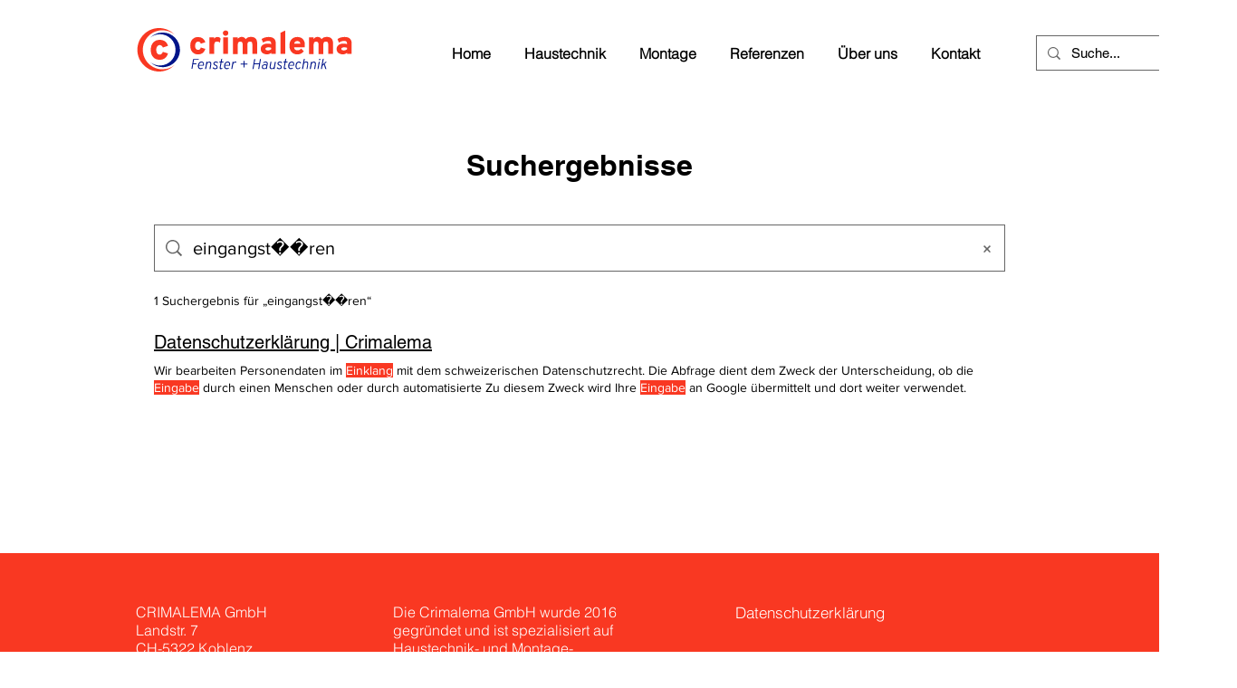

--- FILE ---
content_type: text/html; charset=UTF-8
request_url: https://www.crimalema.ch/search-results/q-eingangst%EF%BF%BD%EF%BF%BDren/qc-pages
body_size: 143784
content:
<!DOCTYPE html>
<html lang="de">
<head>
  
  <!-- SEO Tags -->
  <title>Search Results: 'eingangst��ren' - Crimalema</title>
  <link rel="canonical" href="https://www.crimalema.ch/search-results?q=eingangst%EF%BF%BD%EF%BF%BDren"/>
  <meta name="robots" content="noindex"/>
  <meta property="og:title" content="eingangst��ren"/>
  <meta property="og:url" content="https://www.crimalema.ch/search-results/q-eingangst��ren/qc-pages"/>
  <meta property="og:site_name" content="Crimalema"/>
  <meta property="og:type" content="website"/>
  <meta name="twitter:card" content="summary_large_image"/>
  <meta name="twitter:title" content="eingangst��ren"/>

  
  <meta charset='utf-8'>
  <meta name="viewport" content="width=device-width, initial-scale=1" id="wixDesktopViewport" />
  <meta http-equiv="X-UA-Compatible" content="IE=edge">
  <meta name="generator" content="Wix.com Website Builder"/>

  <link rel="icon" sizes="192x192" href="https://static.wixstatic.com/media/d43ca1_2c56afaf622b4858a89739f6f0b1bded%7Emv2.jpg/v1/fill/w_192%2Ch_192%2Clg_1%2Cusm_0.66_1.00_0.01/d43ca1_2c56afaf622b4858a89739f6f0b1bded%7Emv2.jpg" type="image/jpeg"/>
  <link rel="shortcut icon" href="https://static.wixstatic.com/media/d43ca1_2c56afaf622b4858a89739f6f0b1bded%7Emv2.jpg/v1/fill/w_192%2Ch_192%2Clg_1%2Cusm_0.66_1.00_0.01/d43ca1_2c56afaf622b4858a89739f6f0b1bded%7Emv2.jpg" type="image/jpeg"/>
  <link rel="apple-touch-icon" href="https://static.wixstatic.com/media/d43ca1_2c56afaf622b4858a89739f6f0b1bded%7Emv2.jpg/v1/fill/w_180%2Ch_180%2Clg_1%2Cusm_0.66_1.00_0.01/d43ca1_2c56afaf622b4858a89739f6f0b1bded%7Emv2.jpg" type="image/jpeg"/>

  <!-- Safari Pinned Tab Icon -->
  <!-- <link rel="mask-icon" href="https://static.wixstatic.com/media/d43ca1_2c56afaf622b4858a89739f6f0b1bded%7Emv2.jpg/v1/fill/w_192%2Ch_192%2Clg_1%2Cusm_0.66_1.00_0.01/d43ca1_2c56afaf622b4858a89739f6f0b1bded%7Emv2.jpg"> -->

  <!-- Original trials -->
  


  <!-- Segmenter Polyfill -->
  <script>
    if (!window.Intl || !window.Intl.Segmenter) {
      (function() {
        var script = document.createElement('script');
        script.src = 'https://static.parastorage.com/unpkg/@formatjs/intl-segmenter@11.7.10/polyfill.iife.js';
        document.head.appendChild(script);
      })();
    }
  </script>

  <!-- Legacy Polyfills -->
  <script nomodule="" src="https://static.parastorage.com/unpkg/core-js-bundle@3.2.1/minified.js"></script>
  <script nomodule="" src="https://static.parastorage.com/unpkg/focus-within-polyfill@5.0.9/dist/focus-within-polyfill.js"></script>

  <!-- Performance API Polyfills -->
  <script>
  (function () {
    var noop = function noop() {};
    if ("performance" in window === false) {
      window.performance = {};
    }
    window.performance.mark = performance.mark || noop;
    window.performance.measure = performance.measure || noop;
    if ("now" in window.performance === false) {
      var nowOffset = Date.now();
      if (performance.timing && performance.timing.navigationStart) {
        nowOffset = performance.timing.navigationStart;
      }
      window.performance.now = function now() {
        return Date.now() - nowOffset;
      };
    }
  })();
  </script>

  <!-- Globals Definitions -->
  <script>
    (function () {
      var now = Date.now()
      window.initialTimestamps = {
        initialTimestamp: now,
        initialRequestTimestamp: Math.round(performance.timeOrigin ? performance.timeOrigin : now - performance.now())
      }

      window.thunderboltTag = "libs-releases-GA-local"
      window.thunderboltVersion = "1.16780.0"
    })();
  </script>

  <!-- Essential Viewer Model -->
  <script type="application/json" id="wix-essential-viewer-model">{"fleetConfig":{"fleetName":"thunderbolt-seo-isolated-renderer","type":"GA","code":0},"mode":{"qa":false,"enableTestApi":false,"debug":false,"ssrIndicator":false,"ssrOnly":false,"siteAssetsFallback":"enable","versionIndicator":false},"componentsLibrariesTopology":[{"artifactId":"editor-elements","namespace":"wixui","url":"https:\/\/static.parastorage.com\/services\/editor-elements\/1.14852.0"},{"artifactId":"editor-elements","namespace":"dsgnsys","url":"https:\/\/static.parastorage.com\/services\/editor-elements\/1.14852.0"}],"siteFeaturesConfigs":{"sessionManager":{"isRunningInDifferentSiteContext":false}},"language":{"userLanguage":"de"},"siteAssets":{"clientTopology":{"mediaRootUrl":"https:\/\/static.wixstatic.com","staticMediaUrl":"https:\/\/static.wixstatic.com\/media","moduleRepoUrl":"https:\/\/static.parastorage.com\/unpkg","fileRepoUrl":"https:\/\/static.parastorage.com\/services","viewerAppsUrl":"https:\/\/viewer-apps.parastorage.com","viewerAssetsUrl":"https:\/\/viewer-assets.parastorage.com","siteAssetsUrl":"https:\/\/siteassets.parastorage.com","pageJsonServerUrls":["https:\/\/pages.parastorage.com","https:\/\/staticorigin.wixstatic.com","https:\/\/www.crimalema.ch","https:\/\/fallback.wix.com\/wix-html-editor-pages-webapp\/page"],"pathOfTBModulesInFileRepoForFallback":"wix-thunderbolt\/dist\/"}},"siteFeatures":["accessibility","appMonitoring","assetsLoader","businessLogger","captcha","clickHandlerRegistrar","codeEmbed","commonConfig","componentsLoader","componentsRegistry","consentPolicy","cyclicTabbing","domSelectors","dynamicPages","environmentWixCodeSdk","environment","locationWixCodeSdk","mpaNavigation","navigationManager","navigationPhases","ooi","pages","panorama","protectedPages","renderer","reporter","routerFetch","router","scrollRestoration","seoWixCodeSdk","seo","sessionManager","siteMembersWixCodeSdk","siteMembers","siteScrollBlocker","siteWixCodeSdk","speculationRules","ssrCache","stores","structureApi","thunderboltInitializer","tpaCommons","translations","usedPlatformApis","warmupData","windowMessageRegistrar","windowWixCodeSdk","wixCustomElementComponent","wixEmbedsApi","componentsReact","platform"],"site":{"externalBaseUrl":"https:\/\/www.crimalema.ch","isSEO":true},"media":{"staticMediaUrl":"https:\/\/static.wixstatic.com\/media","mediaRootUrl":"https:\/\/static.wixstatic.com\/","staticVideoUrl":"https:\/\/video.wixstatic.com\/"},"requestUrl":"https:\/\/www.crimalema.ch\/search-results\/q-eingangst%EF%BF%BD%EF%BF%BDren\/qc-pages","rollout":{"siteAssetsVersionsRollout":false,"isDACRollout":0,"isTBRollout":false},"commonConfig":{"brand":"wix","host":"VIEWER","bsi":"","consentPolicy":{},"consentPolicyHeader":{},"siteRevision":"4","branchId":"72815f44-b452-443f-9f00-430c947d895f","renderingFlow":"NONE","language":"de","locale":"de-ch"},"interactionSampleRatio":0.01,"dynamicModelUrl":"https:\/\/www.crimalema.ch\/_api\/v2\/dynamicmodel","accessTokensUrl":"https:\/\/www.crimalema.ch\/_api\/v1\/access-tokens","isExcludedFromSecurityExperiments":false,"experiments":{"specs.thunderbolt.hardenFetchAndXHR":true,"specs.thunderbolt.securityExperiments":true}}</script>
  <script>window.viewerModel = JSON.parse(document.getElementById('wix-essential-viewer-model').textContent)</script>

  <script>
    window.commonConfig = viewerModel.commonConfig
  </script>

  
  <!-- BEGIN handleAccessTokens bundle -->

  <script data-url="https://static.parastorage.com/services/wix-thunderbolt/dist/handleAccessTokens.inline.4f2f9a53.bundle.min.js">(()=>{"use strict";function e(e){let{context:o,property:r,value:n,enumerable:i=!0}=e,c=e.get,l=e.set;if(!r||void 0===n&&!c&&!l)return new Error("property and value are required");let a=o||globalThis,s=a?.[r],u={};if(void 0!==n)u.value=n;else{if(c){let e=t(c);e&&(u.get=e)}if(l){let e=t(l);e&&(u.set=e)}}let p={...u,enumerable:i||!1,configurable:!1};void 0!==n&&(p.writable=!1);try{Object.defineProperty(a,r,p)}catch(e){return e instanceof TypeError?s:e}return s}function t(e,t){return"function"==typeof e?e:!0===e?.async&&"function"==typeof e.func?t?async function(t){return e.func(t)}:async function(){return e.func()}:"function"==typeof e?.func?e.func:void 0}try{e({property:"strictDefine",value:e})}catch{}try{e({property:"defineStrictObject",value:r})}catch{}try{e({property:"defineStrictMethod",value:n})}catch{}var o=["toString","toLocaleString","valueOf","constructor","prototype"];function r(t){let{context:n,property:c,propertiesToExclude:l=[],skipPrototype:a=!1,hardenPrototypePropertiesToExclude:s=[]}=t;if(!c)return new Error("property is required");let u=(n||globalThis)[c],p={},f=i(n,c);u&&("object"==typeof u||"function"==typeof u)&&Reflect.ownKeys(u).forEach(t=>{if(!l.includes(t)&&!o.includes(t)){let o=i(u,t);if(o&&(o.writable||o.configurable)){let{value:r,get:n,set:i,enumerable:c=!1}=o,l={};void 0!==r?l.value=r:n?l.get=n:i&&(l.set=i);try{let o=e({context:u,property:t,...l,enumerable:c});p[t]=o}catch(e){if(!(e instanceof TypeError))throw e;try{p[t]=o.value||o.get||o.set}catch{}}}}});let d={originalObject:u,originalProperties:p};if(!a&&void 0!==u?.prototype){let e=r({context:u,property:"prototype",propertiesToExclude:s,skipPrototype:!0});e instanceof Error||(d.originalPrototype=e?.originalObject,d.originalPrototypeProperties=e?.originalProperties)}return e({context:n,property:c,value:u,enumerable:f?.enumerable}),d}function n(t,o){let r=(o||globalThis)[t],n=i(o||globalThis,t);return r&&n&&(n.writable||n.configurable)?(Object.freeze(r),e({context:globalThis,property:t,value:r})):r}function i(e,t){if(e&&t)try{return Reflect.getOwnPropertyDescriptor(e,t)}catch{return}}function c(e){if("string"!=typeof e)return e;try{return decodeURIComponent(e).toLowerCase().trim()}catch{return e.toLowerCase().trim()}}function l(e,t){let o="";if("string"==typeof e)o=e.split("=")[0]?.trim()||"";else{if(!e||"string"!=typeof e.name)return!1;o=e.name}return t.has(c(o)||"")}function a(e,t){let o;return o="string"==typeof e?e.split(";").map(e=>e.trim()).filter(e=>e.length>0):e||[],o.filter(e=>!l(e,t))}var s=null;function u(){return null===s&&(s=typeof Document>"u"?void 0:Object.getOwnPropertyDescriptor(Document.prototype,"cookie")),s}function p(t,o){if(!globalThis?.cookieStore)return;let r=globalThis.cookieStore.get.bind(globalThis.cookieStore),n=globalThis.cookieStore.getAll.bind(globalThis.cookieStore),i=globalThis.cookieStore.set.bind(globalThis.cookieStore),c=globalThis.cookieStore.delete.bind(globalThis.cookieStore);return e({context:globalThis.CookieStore.prototype,property:"get",value:async function(e){return l(("string"==typeof e?e:e.name)||"",t)?null:r.call(this,e)},enumerable:!0}),e({context:globalThis.CookieStore.prototype,property:"getAll",value:async function(){return a(await n.apply(this,Array.from(arguments)),t)},enumerable:!0}),e({context:globalThis.CookieStore.prototype,property:"set",value:async function(){let e=Array.from(arguments);if(!l(1===e.length?e[0].name:e[0],t))return i.apply(this,e);o&&console.warn(o)},enumerable:!0}),e({context:globalThis.CookieStore.prototype,property:"delete",value:async function(){let e=Array.from(arguments);if(!l(1===e.length?e[0].name:e[0],t))return c.apply(this,e)},enumerable:!0}),e({context:globalThis.cookieStore,property:"prototype",value:globalThis.CookieStore.prototype,enumerable:!1}),e({context:globalThis,property:"cookieStore",value:globalThis.cookieStore,enumerable:!0}),{get:r,getAll:n,set:i,delete:c}}var f=["TextEncoder","TextDecoder","XMLHttpRequestEventTarget","EventTarget","URL","JSON","Reflect","Object","Array","Map","Set","WeakMap","WeakSet","Promise","Symbol","Error"],d=["addEventListener","removeEventListener","dispatchEvent","encodeURI","encodeURIComponent","decodeURI","decodeURIComponent"];const y=(e,t)=>{try{const o=t?t.get.call(document):document.cookie;return o.split(";").map(e=>e.trim()).filter(t=>t?.startsWith(e))[0]?.split("=")[1]}catch(e){return""}},g=(e="",t="",o="/")=>`${e}=; ${t?`domain=${t};`:""} max-age=0; path=${o}; expires=Thu, 01 Jan 1970 00:00:01 GMT`;function m(){(function(){if("undefined"!=typeof window){const e=performance.getEntriesByType("navigation")[0];return"back_forward"===(e?.type||"")}return!1})()&&function(){const{counter:e}=function(){const e=b("getItem");if(e){const[t,o]=e.split("-"),r=o?parseInt(o,10):0;if(r>=3){const e=t?Number(t):0;if(Date.now()-e>6e4)return{counter:0}}return{counter:r}}return{counter:0}}();e<3?(!function(e=1){b("setItem",`${Date.now()}-${e}`)}(e+1),window.location.reload()):console.error("ATS: Max reload attempts reached")}()}function b(e,t){try{return sessionStorage[e]("reload",t||"")}catch(e){console.error("ATS: Error calling sessionStorage:",e)}}const h="client-session-bind",v="sec-fetch-unsupported",{experiments:w}=window.viewerModel,T=[h,"client-binding",v,"svSession","smSession","server-session-bind","wixSession2","wixSession3"].map(e=>e.toLowerCase()),{cookie:S}=function(t,o){let r=new Set(t);return e({context:document,property:"cookie",set:{func:e=>function(e,t,o,r){let n=u(),i=c(t.split(";")[0]||"")||"";[...o].every(e=>!i.startsWith(e.toLowerCase()))&&n?.set?n.set.call(e,t):r&&console.warn(r)}(document,e,r,o)},get:{func:()=>function(e,t){let o=u();if(!o?.get)throw new Error("Cookie descriptor or getter not available");return a(o.get.call(e),t).join("; ")}(document,r)},enumerable:!0}),{cookieStore:p(r,o),cookie:u()}}(T),k="tbReady",x="security_overrideGlobals",{experiments:E,siteFeaturesConfigs:C,accessTokensUrl:P}=window.viewerModel,R=P,M={},O=(()=>{const e=y(h,S);if(w["specs.thunderbolt.browserCacheReload"]){y(v,S)||e?b("removeItem"):m()}return(()=>{const e=g(h),t=g(h,location.hostname);S.set.call(document,e),S.set.call(document,t)})(),e})();O&&(M["client-binding"]=O);const D=fetch;addEventListener(k,function e(t){const{logger:o}=t.detail;try{window.tb.init({fetch:D,fetchHeaders:M})}catch(e){const t=new Error("TB003");o.meter(`${x}_${t.message}`,{paramsOverrides:{errorType:x,eventString:t.message}}),window?.viewerModel?.mode.debug&&console.error(e)}finally{removeEventListener(k,e)}}),E["specs.thunderbolt.hardenFetchAndXHR"]||(window.fetchDynamicModel=()=>C.sessionManager.isRunningInDifferentSiteContext?Promise.resolve({}):fetch(R,{credentials:"same-origin",headers:M}).then(function(e){if(!e.ok)throw new Error(`[${e.status}]${e.statusText}`);return e.json()}),window.dynamicModelPromise=window.fetchDynamicModel())})();
//# sourceMappingURL=https://static.parastorage.com/services/wix-thunderbolt/dist/handleAccessTokens.inline.4f2f9a53.bundle.min.js.map</script>

<!-- END handleAccessTokens bundle -->

<!-- BEGIN overrideGlobals bundle -->

<script data-url="https://static.parastorage.com/services/wix-thunderbolt/dist/overrideGlobals.inline.ec13bfcf.bundle.min.js">(()=>{"use strict";function e(e){let{context:r,property:o,value:n,enumerable:i=!0}=e,c=e.get,a=e.set;if(!o||void 0===n&&!c&&!a)return new Error("property and value are required");let l=r||globalThis,u=l?.[o],s={};if(void 0!==n)s.value=n;else{if(c){let e=t(c);e&&(s.get=e)}if(a){let e=t(a);e&&(s.set=e)}}let p={...s,enumerable:i||!1,configurable:!1};void 0!==n&&(p.writable=!1);try{Object.defineProperty(l,o,p)}catch(e){return e instanceof TypeError?u:e}return u}function t(e,t){return"function"==typeof e?e:!0===e?.async&&"function"==typeof e.func?t?async function(t){return e.func(t)}:async function(){return e.func()}:"function"==typeof e?.func?e.func:void 0}try{e({property:"strictDefine",value:e})}catch{}try{e({property:"defineStrictObject",value:o})}catch{}try{e({property:"defineStrictMethod",value:n})}catch{}var r=["toString","toLocaleString","valueOf","constructor","prototype"];function o(t){let{context:n,property:c,propertiesToExclude:a=[],skipPrototype:l=!1,hardenPrototypePropertiesToExclude:u=[]}=t;if(!c)return new Error("property is required");let s=(n||globalThis)[c],p={},f=i(n,c);s&&("object"==typeof s||"function"==typeof s)&&Reflect.ownKeys(s).forEach(t=>{if(!a.includes(t)&&!r.includes(t)){let r=i(s,t);if(r&&(r.writable||r.configurable)){let{value:o,get:n,set:i,enumerable:c=!1}=r,a={};void 0!==o?a.value=o:n?a.get=n:i&&(a.set=i);try{let r=e({context:s,property:t,...a,enumerable:c});p[t]=r}catch(e){if(!(e instanceof TypeError))throw e;try{p[t]=r.value||r.get||r.set}catch{}}}}});let d={originalObject:s,originalProperties:p};if(!l&&void 0!==s?.prototype){let e=o({context:s,property:"prototype",propertiesToExclude:u,skipPrototype:!0});e instanceof Error||(d.originalPrototype=e?.originalObject,d.originalPrototypeProperties=e?.originalProperties)}return e({context:n,property:c,value:s,enumerable:f?.enumerable}),d}function n(t,r){let o=(r||globalThis)[t],n=i(r||globalThis,t);return o&&n&&(n.writable||n.configurable)?(Object.freeze(o),e({context:globalThis,property:t,value:o})):o}function i(e,t){if(e&&t)try{return Reflect.getOwnPropertyDescriptor(e,t)}catch{return}}function c(e){if("string"!=typeof e)return e;try{return decodeURIComponent(e).toLowerCase().trim()}catch{return e.toLowerCase().trim()}}function a(e,t){return e instanceof Headers?e.forEach((r,o)=>{l(o,t)||e.delete(o)}):Object.keys(e).forEach(r=>{l(r,t)||delete e[r]}),e}function l(e,t){return!t.has(c(e)||"")}function u(e,t){let r=!0,o=function(e){let t,r;if(globalThis.Request&&e instanceof Request)t=e.url;else{if("function"!=typeof e?.toString)throw new Error("Unsupported type for url");t=e.toString()}try{return new URL(t).pathname}catch{return r=t.replace(/#.+/gi,"").split("?").shift(),r.startsWith("/")?r:`/${r}`}}(e),n=c(o);return n&&t.some(e=>n.includes(e))&&(r=!1),r}function s(t,r,o){let n=fetch,i=XMLHttpRequest,c=new Set(r);function s(){let e=new i,r=e.open,n=e.setRequestHeader;return e.open=function(){let n=Array.from(arguments),i=n[1];if(n.length<2||u(i,t))return r.apply(e,n);throw new Error(o||`Request not allowed for path ${i}`)},e.setRequestHeader=function(t,r){l(decodeURIComponent(t),c)&&n.call(e,t,r)},e}return e({property:"fetch",value:function(){let e=function(e,t){return globalThis.Request&&e[0]instanceof Request&&e[0]?.headers?a(e[0].headers,t):e[1]?.headers&&a(e[1].headers,t),e}(arguments,c);return u(arguments[0],t)?n.apply(globalThis,Array.from(e)):new Promise((e,t)=>{t(new Error(o||`Request not allowed for path ${arguments[0]}`))})},enumerable:!0}),e({property:"XMLHttpRequest",value:s,enumerable:!0}),Object.keys(i).forEach(e=>{s[e]=i[e]}),{fetch:n,XMLHttpRequest:i}}var p=["TextEncoder","TextDecoder","XMLHttpRequestEventTarget","EventTarget","URL","JSON","Reflect","Object","Array","Map","Set","WeakMap","WeakSet","Promise","Symbol","Error"],f=["addEventListener","removeEventListener","dispatchEvent","encodeURI","encodeURIComponent","decodeURI","decodeURIComponent"];const d=function(){let t=globalThis.open,r=document.open;function o(e,r,o){let n="string"!=typeof e,i=t.call(window,e,r,o);return n||e&&function(e){return e.startsWith("//")&&/(?:[a-z0-9](?:[a-z0-9-]{0,61}[a-z0-9])?\.)+[a-z0-9][a-z0-9-]{0,61}[a-z0-9]/g.test(`${location.protocol}:${e}`)&&(e=`${location.protocol}${e}`),!e.startsWith("http")||new URL(e).hostname===location.hostname}(e)?{}:i}return e({property:"open",value:o,context:globalThis,enumerable:!0}),e({property:"open",value:function(e,t,n){return e?o(e,t,n):r.call(document,e||"",t||"",n||"")},context:document,enumerable:!0}),{open:t,documentOpen:r}},y=function(){let t=document.createElement,r=Element.prototype.setAttribute,o=Element.prototype.setAttributeNS;return e({property:"createElement",context:document,value:function(n,i){let a=t.call(document,n,i);if("iframe"===c(n)){e({property:"srcdoc",context:a,get:()=>"",set:()=>{console.warn("`srcdoc` is not allowed in iframe elements.")}});let t=function(e,t){"srcdoc"!==e.toLowerCase()?r.call(a,e,t):console.warn("`srcdoc` attribute is not allowed to be set.")},n=function(e,t,r){"srcdoc"!==t.toLowerCase()?o.call(a,e,t,r):console.warn("`srcdoc` attribute is not allowed to be set.")};a.setAttribute=t,a.setAttributeNS=n}return a},enumerable:!0}),{createElement:t,setAttribute:r,setAttributeNS:o}},m=["client-binding"],b=["/_api/v1/access-tokens","/_api/v2/dynamicmodel","/_api/one-app-session-web/v3/businesses"],h=function(){let t=setTimeout,r=setInterval;return o("setTimeout",0,globalThis),o("setInterval",0,globalThis),{setTimeout:t,setInterval:r};function o(t,r,o){let n=o||globalThis,i=n[t];if(!i||"function"!=typeof i)throw new Error(`Function ${t} not found or is not a function`);e({property:t,value:function(){let e=Array.from(arguments);if("string"!=typeof e[r])return i.apply(n,e);console.warn(`Calling ${t} with a String Argument at index ${r} is not allowed`)},context:o,enumerable:!0})}},v=function(){if(navigator&&"serviceWorker"in navigator){let t=navigator.serviceWorker.register;return e({context:navigator.serviceWorker,property:"register",value:function(){console.log("Service worker registration is not allowed")},enumerable:!0}),{register:t}}return{}};performance.mark("overrideGlobals started");const{isExcludedFromSecurityExperiments:g,experiments:w}=window.viewerModel,E=!g&&w["specs.thunderbolt.securityExperiments"];try{d(),E&&y(),w["specs.thunderbolt.hardenFetchAndXHR"]&&E&&s(b,m),v(),(e=>{let t=[],r=[];r=r.concat(["TextEncoder","TextDecoder"]),e&&(r=r.concat(["XMLHttpRequestEventTarget","EventTarget"])),r=r.concat(["URL","JSON"]),e&&(t=t.concat(["addEventListener","removeEventListener"])),t=t.concat(["encodeURI","encodeURIComponent","decodeURI","decodeURIComponent"]),r=r.concat(["String","Number"]),e&&r.push("Object"),r=r.concat(["Reflect"]),t.forEach(e=>{n(e),["addEventListener","removeEventListener"].includes(e)&&n(e,document)}),r.forEach(e=>{o({property:e})})})(E),E&&h()}catch(e){window?.viewerModel?.mode.debug&&console.error(e);const t=new Error("TB006");window.fedops?.reportError(t,"security_overrideGlobals"),window.Sentry?window.Sentry.captureException(t):globalThis.defineStrictProperty("sentryBuffer",[t],window,!1)}performance.mark("overrideGlobals ended")})();
//# sourceMappingURL=https://static.parastorage.com/services/wix-thunderbolt/dist/overrideGlobals.inline.ec13bfcf.bundle.min.js.map</script>

<!-- END overrideGlobals bundle -->


  
  <script>
    window.commonConfig = viewerModel.commonConfig

	
  </script>

  <!-- Initial CSS -->
  <style data-url="https://static.parastorage.com/services/wix-thunderbolt/dist/main.347af09f.min.css">@keyframes slide-horizontal-new{0%{transform:translateX(100%)}}@keyframes slide-horizontal-old{80%{opacity:1}to{opacity:0;transform:translateX(-100%)}}@keyframes slide-vertical-new{0%{transform:translateY(-100%)}}@keyframes slide-vertical-old{80%{opacity:1}to{opacity:0;transform:translateY(100%)}}@keyframes out-in-new{0%{opacity:0}}@keyframes out-in-old{to{opacity:0}}:root:active-view-transition{view-transition-name:none}::view-transition{pointer-events:none}:root:active-view-transition::view-transition-new(page-group),:root:active-view-transition::view-transition-old(page-group){animation-duration:.6s;cursor:wait;pointer-events:all}:root:active-view-transition-type(SlideHorizontal)::view-transition-old(page-group){animation:slide-horizontal-old .6s cubic-bezier(.83,0,.17,1) forwards;mix-blend-mode:normal}:root:active-view-transition-type(SlideHorizontal)::view-transition-new(page-group){animation:slide-horizontal-new .6s cubic-bezier(.83,0,.17,1) backwards;mix-blend-mode:normal}:root:active-view-transition-type(SlideVertical)::view-transition-old(page-group){animation:slide-vertical-old .6s cubic-bezier(.83,0,.17,1) forwards;mix-blend-mode:normal}:root:active-view-transition-type(SlideVertical)::view-transition-new(page-group){animation:slide-vertical-new .6s cubic-bezier(.83,0,.17,1) backwards;mix-blend-mode:normal}:root:active-view-transition-type(OutIn)::view-transition-old(page-group){animation:out-in-old .35s cubic-bezier(.22,1,.36,1) forwards}:root:active-view-transition-type(OutIn)::view-transition-new(page-group){animation:out-in-new .35s cubic-bezier(.64,0,.78,0) .35s backwards}@media(prefers-reduced-motion:reduce){::view-transition-group(*),::view-transition-new(*),::view-transition-old(*){animation:none!important}}body,html{background:transparent;border:0;margin:0;outline:0;padding:0;vertical-align:baseline}body{--scrollbar-width:0px;font-family:Arial,Helvetica,sans-serif;font-size:10px}body,html{height:100%}body{overflow-x:auto;overflow-y:scroll}body:not(.responsive) #site-root{min-width:var(--site-width);width:100%}body:not([data-js-loaded]) [data-hide-prejs]{visibility:hidden}interact-element{display:contents}#SITE_CONTAINER{position:relative}:root{--one-unit:1vw;--section-max-width:9999px;--spx-stopper-max:9999px;--spx-stopper-min:0px;--browser-zoom:1}@supports(-webkit-appearance:none) and (stroke-color:transparent){:root{--safari-sticky-fix:opacity;--experimental-safari-sticky-fix:translateZ(0)}}@supports(container-type:inline-size){:root{--one-unit:1cqw}}[id^=oldHoverBox-]{mix-blend-mode:plus-lighter;transition:opacity .5s ease,visibility .5s ease}[data-mesh-id$=inlineContent-gridContainer]:has(>[id^=oldHoverBox-]){isolation:isolate}</style>
<style data-url="https://static.parastorage.com/services/wix-thunderbolt/dist/main.renderer.9cb0985f.min.css">a,abbr,acronym,address,applet,b,big,blockquote,button,caption,center,cite,code,dd,del,dfn,div,dl,dt,em,fieldset,font,footer,form,h1,h2,h3,h4,h5,h6,header,i,iframe,img,ins,kbd,label,legend,li,nav,object,ol,p,pre,q,s,samp,section,small,span,strike,strong,sub,sup,table,tbody,td,tfoot,th,thead,title,tr,tt,u,ul,var{background:transparent;border:0;margin:0;outline:0;padding:0;vertical-align:baseline}input,select,textarea{box-sizing:border-box;font-family:Helvetica,Arial,sans-serif}ol,ul{list-style:none}blockquote,q{quotes:none}ins{text-decoration:none}del{text-decoration:line-through}table{border-collapse:collapse;border-spacing:0}a{cursor:pointer;text-decoration:none}.testStyles{overflow-y:hidden}.reset-button{-webkit-appearance:none;background:none;border:0;color:inherit;font:inherit;line-height:normal;outline:0;overflow:visible;padding:0;-webkit-user-select:none;-moz-user-select:none;-ms-user-select:none}:focus{outline:none}body.device-mobile-optimized:not(.disable-site-overflow){overflow-x:hidden;overflow-y:scroll}body.device-mobile-optimized:not(.responsive) #SITE_CONTAINER{margin-left:auto;margin-right:auto;overflow-x:visible;position:relative;width:320px}body.device-mobile-optimized:not(.responsive):not(.blockSiteScrolling) #SITE_CONTAINER{margin-top:0}body.device-mobile-optimized>*{max-width:100%!important}body.device-mobile-optimized #site-root{overflow-x:hidden;overflow-y:hidden}@supports(overflow:clip){body.device-mobile-optimized #site-root{overflow-x:clip;overflow-y:clip}}body.device-mobile-non-optimized #SITE_CONTAINER #site-root{overflow-x:clip;overflow-y:clip}body.device-mobile-non-optimized.fullScreenMode{background-color:#5f6360}body.device-mobile-non-optimized.fullScreenMode #MOBILE_ACTIONS_MENU,body.device-mobile-non-optimized.fullScreenMode #SITE_BACKGROUND,body.device-mobile-non-optimized.fullScreenMode #site-root,body.fullScreenMode #WIX_ADS{visibility:hidden}body.fullScreenMode{overflow-x:hidden!important;overflow-y:hidden!important}body.fullScreenMode.device-mobile-optimized #TINY_MENU{opacity:0;pointer-events:none}body.fullScreenMode-scrollable.device-mobile-optimized{overflow-x:hidden!important;overflow-y:auto!important}body.fullScreenMode-scrollable.device-mobile-optimized #masterPage,body.fullScreenMode-scrollable.device-mobile-optimized #site-root{overflow-x:hidden!important;overflow-y:hidden!important}body.fullScreenMode-scrollable.device-mobile-optimized #SITE_BACKGROUND,body.fullScreenMode-scrollable.device-mobile-optimized #masterPage{height:auto!important}body.fullScreenMode-scrollable.device-mobile-optimized #masterPage.mesh-layout{height:0!important}body.blockSiteScrolling,body.siteScrollingBlocked{position:fixed;width:100%}body.blockSiteScrolling #SITE_CONTAINER{margin-top:calc(var(--blocked-site-scroll-margin-top)*-1)}#site-root{margin:0 auto;min-height:100%;position:relative;top:var(--wix-ads-height)}#site-root img:not([src]){visibility:hidden}#site-root svg img:not([src]){visibility:visible}.auto-generated-link{color:inherit}#SCROLL_TO_BOTTOM,#SCROLL_TO_TOP{height:0}.has-click-trigger{cursor:pointer}.fullScreenOverlay{bottom:0;display:flex;justify-content:center;left:0;overflow-y:hidden;position:fixed;right:0;top:-60px;z-index:1005}.fullScreenOverlay>.fullScreenOverlayContent{bottom:0;left:0;margin:0 auto;overflow:hidden;position:absolute;right:0;top:60px;transform:translateZ(0)}[data-mesh-id$=centeredContent],[data-mesh-id$=form],[data-mesh-id$=inlineContent]{pointer-events:none;position:relative}[data-mesh-id$=-gridWrapper],[data-mesh-id$=-rotated-wrapper]{pointer-events:none}[data-mesh-id$=-gridContainer]>*,[data-mesh-id$=-rotated-wrapper]>*,[data-mesh-id$=inlineContent]>:not([data-mesh-id$=-gridContainer]){pointer-events:auto}.device-mobile-optimized #masterPage.mesh-layout #SOSP_CONTAINER_CUSTOM_ID{grid-area:2/1/3/2;-ms-grid-row:2;position:relative}#masterPage.mesh-layout{-ms-grid-rows:max-content max-content min-content max-content;-ms-grid-columns:100%;align-items:start;display:-ms-grid;display:grid;grid-template-columns:100%;grid-template-rows:max-content max-content min-content max-content;justify-content:stretch}#masterPage.mesh-layout #PAGES_CONTAINER,#masterPage.mesh-layout #SITE_FOOTER-placeholder,#masterPage.mesh-layout #SITE_FOOTER_WRAPPER,#masterPage.mesh-layout #SITE_HEADER-placeholder,#masterPage.mesh-layout #SITE_HEADER_WRAPPER,#masterPage.mesh-layout #SOSP_CONTAINER_CUSTOM_ID[data-state~=mobileView],#masterPage.mesh-layout #soapAfterPagesContainer,#masterPage.mesh-layout #soapBeforePagesContainer{-ms-grid-row-align:start;-ms-grid-column-align:start;-ms-grid-column:1}#masterPage.mesh-layout #SITE_HEADER-placeholder,#masterPage.mesh-layout #SITE_HEADER_WRAPPER{grid-area:1/1/2/2;-ms-grid-row:1}#masterPage.mesh-layout #PAGES_CONTAINER,#masterPage.mesh-layout #soapAfterPagesContainer,#masterPage.mesh-layout #soapBeforePagesContainer{grid-area:3/1/4/2;-ms-grid-row:3}#masterPage.mesh-layout #soapAfterPagesContainer,#masterPage.mesh-layout #soapBeforePagesContainer{width:100%}#masterPage.mesh-layout #PAGES_CONTAINER{align-self:stretch}#masterPage.mesh-layout main#PAGES_CONTAINER{display:block}#masterPage.mesh-layout #SITE_FOOTER-placeholder,#masterPage.mesh-layout #SITE_FOOTER_WRAPPER{grid-area:4/1/5/2;-ms-grid-row:4}#masterPage.mesh-layout #SITE_PAGES,#masterPage.mesh-layout [data-mesh-id=PAGES_CONTAINERcenteredContent],#masterPage.mesh-layout [data-mesh-id=PAGES_CONTAINERinlineContent]{height:100%}#masterPage.mesh-layout.desktop>*{width:100%}#masterPage.mesh-layout #PAGES_CONTAINER,#masterPage.mesh-layout #SITE_FOOTER,#masterPage.mesh-layout #SITE_FOOTER_WRAPPER,#masterPage.mesh-layout #SITE_HEADER,#masterPage.mesh-layout #SITE_HEADER_WRAPPER,#masterPage.mesh-layout #SITE_PAGES,#masterPage.mesh-layout #masterPageinlineContent{position:relative}#masterPage.mesh-layout #SITE_HEADER{grid-area:1/1/2/2}#masterPage.mesh-layout #SITE_FOOTER{grid-area:4/1/5/2}#masterPage.mesh-layout.overflow-x-clip #SITE_FOOTER,#masterPage.mesh-layout.overflow-x-clip #SITE_HEADER{overflow-x:clip}[data-z-counter]{z-index:0}[data-z-counter="0"]{z-index:auto}.wixSiteProperties{-webkit-font-smoothing:antialiased;-moz-osx-font-smoothing:grayscale}:root{--wst-button-color-fill-primary:rgb(var(--color_48));--wst-button-color-border-primary:rgb(var(--color_49));--wst-button-color-text-primary:rgb(var(--color_50));--wst-button-color-fill-primary-hover:rgb(var(--color_51));--wst-button-color-border-primary-hover:rgb(var(--color_52));--wst-button-color-text-primary-hover:rgb(var(--color_53));--wst-button-color-fill-primary-disabled:rgb(var(--color_54));--wst-button-color-border-primary-disabled:rgb(var(--color_55));--wst-button-color-text-primary-disabled:rgb(var(--color_56));--wst-button-color-fill-secondary:rgb(var(--color_57));--wst-button-color-border-secondary:rgb(var(--color_58));--wst-button-color-text-secondary:rgb(var(--color_59));--wst-button-color-fill-secondary-hover:rgb(var(--color_60));--wst-button-color-border-secondary-hover:rgb(var(--color_61));--wst-button-color-text-secondary-hover:rgb(var(--color_62));--wst-button-color-fill-secondary-disabled:rgb(var(--color_63));--wst-button-color-border-secondary-disabled:rgb(var(--color_64));--wst-button-color-text-secondary-disabled:rgb(var(--color_65));--wst-color-fill-base-1:rgb(var(--color_36));--wst-color-fill-base-2:rgb(var(--color_37));--wst-color-fill-base-shade-1:rgb(var(--color_38));--wst-color-fill-base-shade-2:rgb(var(--color_39));--wst-color-fill-base-shade-3:rgb(var(--color_40));--wst-color-fill-accent-1:rgb(var(--color_41));--wst-color-fill-accent-2:rgb(var(--color_42));--wst-color-fill-accent-3:rgb(var(--color_43));--wst-color-fill-accent-4:rgb(var(--color_44));--wst-color-fill-background-primary:rgb(var(--color_11));--wst-color-fill-background-secondary:rgb(var(--color_12));--wst-color-text-primary:rgb(var(--color_15));--wst-color-text-secondary:rgb(var(--color_14));--wst-color-action:rgb(var(--color_18));--wst-color-disabled:rgb(var(--color_39));--wst-color-title:rgb(var(--color_45));--wst-color-subtitle:rgb(var(--color_46));--wst-color-line:rgb(var(--color_47));--wst-font-style-h2:var(--font_2);--wst-font-style-h3:var(--font_3);--wst-font-style-h4:var(--font_4);--wst-font-style-h5:var(--font_5);--wst-font-style-h6:var(--font_6);--wst-font-style-body-large:var(--font_7);--wst-font-style-body-medium:var(--font_8);--wst-font-style-body-small:var(--font_9);--wst-font-style-body-x-small:var(--font_10);--wst-color-custom-1:rgb(var(--color_13));--wst-color-custom-2:rgb(var(--color_16));--wst-color-custom-3:rgb(var(--color_17));--wst-color-custom-4:rgb(var(--color_19));--wst-color-custom-5:rgb(var(--color_20));--wst-color-custom-6:rgb(var(--color_21));--wst-color-custom-7:rgb(var(--color_22));--wst-color-custom-8:rgb(var(--color_23));--wst-color-custom-9:rgb(var(--color_24));--wst-color-custom-10:rgb(var(--color_25));--wst-color-custom-11:rgb(var(--color_26));--wst-color-custom-12:rgb(var(--color_27));--wst-color-custom-13:rgb(var(--color_28));--wst-color-custom-14:rgb(var(--color_29));--wst-color-custom-15:rgb(var(--color_30));--wst-color-custom-16:rgb(var(--color_31));--wst-color-custom-17:rgb(var(--color_32));--wst-color-custom-18:rgb(var(--color_33));--wst-color-custom-19:rgb(var(--color_34));--wst-color-custom-20:rgb(var(--color_35))}.wix-presets-wrapper{display:contents}</style>

  <meta name="format-detection" content="telephone=no">
  <meta name="skype_toolbar" content="skype_toolbar_parser_compatible">
  
  

  

  
      <!--pageHtmlEmbeds.head start-->
      <script type="wix/htmlEmbeds" id="pageHtmlEmbeds.head start"></script>
    
      <link rel="stylesheet" href="https://static.parastorage.com/unpkg-semver/mobile-app-invite-banner/mobile-app-invite-banner.css">
<script type="text/javascript" async
    id="wix-mobile-app-banner"
    data-app-link="https://apps.wix.com/place-invites/join-lp/d049741a-b368-4a20-bdd9-7886600cb959"
    config=null
    src="https://static.parastorage.com/unpkg-semver/mobile-app-invite-banner/mobile-app-invite-banner.umd.min.js">
</script>
    
      <script type="wix/htmlEmbeds" id="pageHtmlEmbeds.head end"></script>
      <!--pageHtmlEmbeds.head end-->
  

  <!-- head performance data start -->
  
  <!-- head performance data end -->
  

    


    
<style data-href="https://static.parastorage.com/services/editor-elements-library/dist/thunderbolt/rb_wixui.thunderbolt_bootstrap.a1b00b19.min.css">.cwL6XW{cursor:pointer}.sNF2R0{opacity:0}.hLoBV3{transition:opacity var(--transition-duration) cubic-bezier(.37,0,.63,1)}.Rdf41z,.hLoBV3{opacity:1}.ftlZWo{transition:opacity var(--transition-duration) cubic-bezier(.37,0,.63,1)}.ATGlOr,.ftlZWo{opacity:0}.KQSXD0{transition:opacity var(--transition-duration) cubic-bezier(.64,0,.78,0)}.KQSXD0,.pagQKE{opacity:1}._6zG5H{opacity:0;transition:opacity var(--transition-duration) cubic-bezier(.22,1,.36,1)}.BB49uC{transform:translateX(100%)}.j9xE1V{transition:transform var(--transition-duration) cubic-bezier(.87,0,.13,1)}.ICs7Rs,.j9xE1V{transform:translateX(0)}.DxijZJ{transition:transform var(--transition-duration) cubic-bezier(.87,0,.13,1)}.B5kjYq,.DxijZJ{transform:translateX(-100%)}.cJijIV{transition:transform var(--transition-duration) cubic-bezier(.87,0,.13,1)}.cJijIV,.hOxaWM{transform:translateX(0)}.T9p3fN{transform:translateX(100%);transition:transform var(--transition-duration) cubic-bezier(.87,0,.13,1)}.qDxYJm{transform:translateY(100%)}.aA9V0P{transition:transform var(--transition-duration) cubic-bezier(.87,0,.13,1)}.YPXPAS,.aA9V0P{transform:translateY(0)}.Xf2zsA{transition:transform var(--transition-duration) cubic-bezier(.87,0,.13,1)}.Xf2zsA,.y7Kt7s{transform:translateY(-100%)}.EeUgMu{transition:transform var(--transition-duration) cubic-bezier(.87,0,.13,1)}.EeUgMu,.fdHrtm{transform:translateY(0)}.WIFaG4{transform:translateY(100%);transition:transform var(--transition-duration) cubic-bezier(.87,0,.13,1)}body:not(.responsive) .JsJXaX{overflow-x:clip}:root:active-view-transition .JsJXaX{view-transition-name:page-group}.AnQkDU{display:grid;grid-template-columns:1fr;grid-template-rows:1fr;height:100%}.AnQkDU>div{align-self:stretch!important;grid-area:1/1/2/2;justify-self:stretch!important}.StylableButton2545352419__root{-archetype:box;border:none;box-sizing:border-box;cursor:pointer;display:block;height:100%;min-height:10px;min-width:10px;padding:0;touch-action:manipulation;width:100%}.StylableButton2545352419__root[disabled]{pointer-events:none}.StylableButton2545352419__root:not(:hover):not([disabled]).StylableButton2545352419--hasBackgroundColor{background-color:var(--corvid-background-color)!important}.StylableButton2545352419__root:hover:not([disabled]).StylableButton2545352419--hasHoverBackgroundColor{background-color:var(--corvid-hover-background-color)!important}.StylableButton2545352419__root:not(:hover)[disabled].StylableButton2545352419--hasDisabledBackgroundColor{background-color:var(--corvid-disabled-background-color)!important}.StylableButton2545352419__root:not(:hover):not([disabled]).StylableButton2545352419--hasBorderColor{border-color:var(--corvid-border-color)!important}.StylableButton2545352419__root:hover:not([disabled]).StylableButton2545352419--hasHoverBorderColor{border-color:var(--corvid-hover-border-color)!important}.StylableButton2545352419__root:not(:hover)[disabled].StylableButton2545352419--hasDisabledBorderColor{border-color:var(--corvid-disabled-border-color)!important}.StylableButton2545352419__root.StylableButton2545352419--hasBorderRadius{border-radius:var(--corvid-border-radius)!important}.StylableButton2545352419__root.StylableButton2545352419--hasBorderWidth{border-width:var(--corvid-border-width)!important}.StylableButton2545352419__root:not(:hover):not([disabled]).StylableButton2545352419--hasColor,.StylableButton2545352419__root:not(:hover):not([disabled]).StylableButton2545352419--hasColor .StylableButton2545352419__label{color:var(--corvid-color)!important}.StylableButton2545352419__root:hover:not([disabled]).StylableButton2545352419--hasHoverColor,.StylableButton2545352419__root:hover:not([disabled]).StylableButton2545352419--hasHoverColor .StylableButton2545352419__label{color:var(--corvid-hover-color)!important}.StylableButton2545352419__root:not(:hover)[disabled].StylableButton2545352419--hasDisabledColor,.StylableButton2545352419__root:not(:hover)[disabled].StylableButton2545352419--hasDisabledColor .StylableButton2545352419__label{color:var(--corvid-disabled-color)!important}.StylableButton2545352419__link{-archetype:box;box-sizing:border-box;color:#000;text-decoration:none}.StylableButton2545352419__container{align-items:center;display:flex;flex-basis:auto;flex-direction:row;flex-grow:1;height:100%;justify-content:center;overflow:hidden;transition:all .2s ease,visibility 0s;width:100%}.StylableButton2545352419__label{-archetype:text;-controller-part-type:LayoutChildDisplayDropdown,LayoutFlexChildSpacing(first);max-width:100%;min-width:1.8em;overflow:hidden;text-align:center;text-overflow:ellipsis;transition:inherit;white-space:nowrap}.StylableButton2545352419__root.StylableButton2545352419--isMaxContent .StylableButton2545352419__label{text-overflow:unset}.StylableButton2545352419__root.StylableButton2545352419--isWrapText .StylableButton2545352419__label{min-width:10px;overflow-wrap:break-word;white-space:break-spaces;word-break:break-word}.StylableButton2545352419__icon{-archetype:icon;-controller-part-type:LayoutChildDisplayDropdown,LayoutFlexChildSpacing(last);flex-shrink:0;height:50px;min-width:1px;transition:inherit}.StylableButton2545352419__icon.StylableButton2545352419--override{display:block!important}.StylableButton2545352419__icon svg,.StylableButton2545352419__icon>span{display:flex;height:inherit;width:inherit}.StylableButton2545352419__root:not(:hover):not([disalbed]).StylableButton2545352419--hasIconColor .StylableButton2545352419__icon svg{fill:var(--corvid-icon-color)!important;stroke:var(--corvid-icon-color)!important}.StylableButton2545352419__root:hover:not([disabled]).StylableButton2545352419--hasHoverIconColor .StylableButton2545352419__icon svg{fill:var(--corvid-hover-icon-color)!important;stroke:var(--corvid-hover-icon-color)!important}.StylableButton2545352419__root:not(:hover)[disabled].StylableButton2545352419--hasDisabledIconColor .StylableButton2545352419__icon svg{fill:var(--corvid-disabled-icon-color)!important;stroke:var(--corvid-disabled-icon-color)!important}.aeyn4z{bottom:0;left:0;position:absolute;right:0;top:0}.qQrFOK{cursor:pointer}.VDJedC{-webkit-tap-highlight-color:rgba(0,0,0,0);fill:var(--corvid-fill-color,var(--fill));fill-opacity:var(--fill-opacity);stroke:var(--corvid-stroke-color,var(--stroke));stroke-opacity:var(--stroke-opacity);stroke-width:var(--stroke-width);filter:var(--drop-shadow,none);opacity:var(--opacity);transform:var(--flip)}.VDJedC,.VDJedC svg{bottom:0;left:0;position:absolute;right:0;top:0}.VDJedC svg{height:var(--svg-calculated-height,100%);margin:auto;padding:var(--svg-calculated-padding,0);width:var(--svg-calculated-width,100%)}.VDJedC svg:not([data-type=ugc]){overflow:visible}.l4CAhn *{vector-effect:non-scaling-stroke}.Z_l5lU{-webkit-text-size-adjust:100%;-moz-text-size-adjust:100%;text-size-adjust:100%}ol.font_100,ul.font_100{color:#080808;font-family:"Arial, Helvetica, sans-serif",serif;font-size:10px;font-style:normal;font-variant:normal;font-weight:400;letter-spacing:normal;line-height:normal;margin:0;text-decoration:none}ol.font_100 li,ul.font_100 li{margin-bottom:12px}ol.wix-list-text-align,ul.wix-list-text-align{list-style-position:inside}ol.wix-list-text-align h1,ol.wix-list-text-align h2,ol.wix-list-text-align h3,ol.wix-list-text-align h4,ol.wix-list-text-align h5,ol.wix-list-text-align h6,ol.wix-list-text-align p,ul.wix-list-text-align h1,ul.wix-list-text-align h2,ul.wix-list-text-align h3,ul.wix-list-text-align h4,ul.wix-list-text-align h5,ul.wix-list-text-align h6,ul.wix-list-text-align p{display:inline}.HQSswv{cursor:pointer}.yi6otz{clip:rect(0 0 0 0);border:0;height:1px;margin:-1px;overflow:hidden;padding:0;position:absolute;width:1px}.zQ9jDz [data-attr-richtext-marker=true]{display:block}.zQ9jDz [data-attr-richtext-marker=true] table{border-collapse:collapse;margin:15px 0;width:100%}.zQ9jDz [data-attr-richtext-marker=true] table td{padding:12px;position:relative}.zQ9jDz [data-attr-richtext-marker=true] table td:after{border-bottom:1px solid currentColor;border-left:1px solid currentColor;bottom:0;content:"";left:0;opacity:.2;position:absolute;right:0;top:0}.zQ9jDz [data-attr-richtext-marker=true] table tr td:last-child:after{border-right:1px solid currentColor}.zQ9jDz [data-attr-richtext-marker=true] table tr:first-child td:after{border-top:1px solid currentColor}@supports(-webkit-appearance:none) and (stroke-color:transparent){.qvSjx3>*>:first-child{vertical-align:top}}@supports(-webkit-touch-callout:none){.qvSjx3>*>:first-child{vertical-align:top}}.LkZBpT :is(p,h1,h2,h3,h4,h5,h6,ul,ol,span[data-attr-richtext-marker],blockquote,div) [class$=rich-text__text],.LkZBpT :is(p,h1,h2,h3,h4,h5,h6,ul,ol,span[data-attr-richtext-marker],blockquote,div)[class$=rich-text__text]{color:var(--corvid-color,currentColor)}.LkZBpT :is(p,h1,h2,h3,h4,h5,h6,ul,ol,span[data-attr-richtext-marker],blockquote,div) span[style*=color]{color:var(--corvid-color,currentColor)!important}.Kbom4H{direction:var(--text-direction);min-height:var(--min-height);min-width:var(--min-width)}.Kbom4H .upNqi2{word-wrap:break-word;height:100%;overflow-wrap:break-word;position:relative;width:100%}.Kbom4H .upNqi2 ul{list-style:disc inside}.Kbom4H .upNqi2 li{margin-bottom:12px}.MMl86N blockquote,.MMl86N div,.MMl86N h1,.MMl86N h2,.MMl86N h3,.MMl86N h4,.MMl86N h5,.MMl86N h6,.MMl86N p{letter-spacing:normal;line-height:normal}.gYHZuN{min-height:var(--min-height);min-width:var(--min-width)}.gYHZuN .upNqi2{word-wrap:break-word;height:100%;overflow-wrap:break-word;position:relative;width:100%}.gYHZuN .upNqi2 ol,.gYHZuN .upNqi2 ul{letter-spacing:normal;line-height:normal;margin-inline-start:.5em;padding-inline-start:1.3em}.gYHZuN .upNqi2 ul{list-style-type:disc}.gYHZuN .upNqi2 ol{list-style-type:decimal}.gYHZuN .upNqi2 ol ul,.gYHZuN .upNqi2 ul ul{line-height:normal;list-style-type:circle}.gYHZuN .upNqi2 ol ol ul,.gYHZuN .upNqi2 ol ul ul,.gYHZuN .upNqi2 ul ol ul,.gYHZuN .upNqi2 ul ul ul{line-height:normal;list-style-type:square}.gYHZuN .upNqi2 li{font-style:inherit;font-weight:inherit;letter-spacing:normal;line-height:inherit}.gYHZuN .upNqi2 h1,.gYHZuN .upNqi2 h2,.gYHZuN .upNqi2 h3,.gYHZuN .upNqi2 h4,.gYHZuN .upNqi2 h5,.gYHZuN .upNqi2 h6,.gYHZuN .upNqi2 p{letter-spacing:normal;line-height:normal;margin-block:0;margin:0}.gYHZuN .upNqi2 a{color:inherit}.MMl86N,.ku3DBC{word-wrap:break-word;direction:var(--text-direction);min-height:var(--min-height);min-width:var(--min-width);mix-blend-mode:var(--blendMode,normal);overflow-wrap:break-word;pointer-events:none;text-align:start;text-shadow:var(--textOutline,0 0 transparent),var(--textShadow,0 0 transparent);text-transform:var(--textTransform,"none")}.MMl86N>*,.ku3DBC>*{pointer-events:auto}.MMl86N li,.ku3DBC li{font-style:inherit;font-weight:inherit;letter-spacing:normal;line-height:inherit}.MMl86N ol,.MMl86N ul,.ku3DBC ol,.ku3DBC ul{letter-spacing:normal;line-height:normal;margin-inline-end:0;margin-inline-start:.5em}.MMl86N:not(.Vq6kJx) ol,.MMl86N:not(.Vq6kJx) ul,.ku3DBC:not(.Vq6kJx) ol,.ku3DBC:not(.Vq6kJx) ul{padding-inline-end:0;padding-inline-start:1.3em}.MMl86N ul,.ku3DBC ul{list-style-type:disc}.MMl86N ol,.ku3DBC ol{list-style-type:decimal}.MMl86N ol ul,.MMl86N ul ul,.ku3DBC ol ul,.ku3DBC ul ul{list-style-type:circle}.MMl86N ol ol ul,.MMl86N ol ul ul,.MMl86N ul ol ul,.MMl86N ul ul ul,.ku3DBC ol ol ul,.ku3DBC ol ul ul,.ku3DBC ul ol ul,.ku3DBC ul ul ul{list-style-type:square}.MMl86N blockquote,.MMl86N div,.MMl86N h1,.MMl86N h2,.MMl86N h3,.MMl86N h4,.MMl86N h5,.MMl86N h6,.MMl86N p,.ku3DBC blockquote,.ku3DBC div,.ku3DBC h1,.ku3DBC h2,.ku3DBC h3,.ku3DBC h4,.ku3DBC h5,.ku3DBC h6,.ku3DBC p{margin-block:0;margin:0}.MMl86N a,.ku3DBC a{color:inherit}.Vq6kJx li{margin-inline-end:0;margin-inline-start:1.3em}.Vd6aQZ{overflow:hidden;padding:0;pointer-events:none;white-space:nowrap}.mHZSwn{display:none}.lvxhkV{bottom:0;left:0;position:absolute;right:0;top:0;width:100%}.QJjwEo{transform:translateY(-100%);transition:.2s ease-in}.kdBXfh{transition:.2s}.MP52zt{opacity:0;transition:.2s ease-in}.MP52zt.Bhu9m5{z-index:-1!important}.LVP8Wf{opacity:1;transition:.2s}.VrZrC0{height:auto}.VrZrC0,.cKxVkc{position:relative;width:100%}:host(:not(.device-mobile-optimized)) .vlM3HR,body:not(.device-mobile-optimized) .vlM3HR{margin-left:calc((100% - var(--site-width))/2);width:var(--site-width)}.AT7o0U[data-focuscycled=active]{outline:1px solid transparent}.AT7o0U[data-focuscycled=active]:not(:focus-within){outline:2px solid transparent;transition:outline .01s ease}.AT7o0U .vlM3HR{bottom:0;left:0;position:absolute;right:0;top:0}.Tj01hh,.jhxvbR{display:block;height:100%;width:100%}.jhxvbR img{max-width:var(--wix-img-max-width,100%)}.jhxvbR[data-animate-blur] img{filter:blur(9px);transition:filter .8s ease-in}.jhxvbR[data-animate-blur] img[data-load-done]{filter:none}.WzbAF8{direction:var(--direction)}.WzbAF8 .mpGTIt .O6KwRn{display:var(--item-display);height:var(--item-size);margin-block:var(--item-margin-block);margin-inline:var(--item-margin-inline);width:var(--item-size)}.WzbAF8 .mpGTIt .O6KwRn:last-child{margin-block:0;margin-inline:0}.WzbAF8 .mpGTIt .O6KwRn .oRtuWN{display:block}.WzbAF8 .mpGTIt .O6KwRn .oRtuWN .YaS0jR{height:var(--item-size);width:var(--item-size)}.WzbAF8 .mpGTIt{height:100%;position:absolute;white-space:nowrap;width:100%}:host(.device-mobile-optimized) .WzbAF8 .mpGTIt,body.device-mobile-optimized .WzbAF8 .mpGTIt{white-space:normal}.big2ZD{display:grid;grid-template-columns:1fr;grid-template-rows:1fr;height:calc(100% - var(--wix-ads-height));left:0;margin-top:var(--wix-ads-height);position:fixed;top:0;width:100%}.SHHiV9,.big2ZD{pointer-events:none;z-index:var(--pinned-layer-in-container,var(--above-all-in-container))}</style>
<style data-href="https://static.parastorage.com/services/editor-elements-library/dist/thunderbolt/rb_wixui.thunderbolt_bootstrap-responsive.5018a9e9.min.css">._pfxlW{clip-path:inset(50%);height:24px;position:absolute;width:24px}._pfxlW:active,._pfxlW:focus{clip-path:unset;right:0;top:50%;transform:translateY(-50%)}._pfxlW.RG3k61{transform:translateY(-50%) rotate(180deg)}.r4OX7l,.xTjc1A{box-sizing:border-box;height:100%;overflow:visible;position:relative;width:auto}.r4OX7l[data-state~=header] a,.r4OX7l[data-state~=header] div,[data-state~=header].xTjc1A a,[data-state~=header].xTjc1A div{cursor:default!important}.r4OX7l .UiHgGh,.xTjc1A .UiHgGh{display:inline-block;height:100%;width:100%}.xTjc1A{--display:inline-block;cursor:pointer;display:var(--display);font:var(--fnt,var(--font_1))}.xTjc1A .yRj2ms{padding:0 var(--pad,5px)}.xTjc1A .JS76Uv{color:rgb(var(--txt,var(--color_15,color_15)));display:inline-block;padding:0 10px;transition:var(--trans,color .4s ease 0s)}.xTjc1A[data-state~=drop]{display:block;width:100%}.xTjc1A[data-state~=drop] .JS76Uv{padding:0 .5em}.xTjc1A[data-state~=link]:hover .JS76Uv,.xTjc1A[data-state~=over] .JS76Uv{color:rgb(var(--txth,var(--color_14,color_14)));transition:var(--trans,color .4s ease 0s)}.xTjc1A[data-state~=selected] .JS76Uv{color:rgb(var(--txts,var(--color_14,color_14)));transition:var(--trans,color .4s ease 0s)}.NHM1d1{overflow-x:hidden}.NHM1d1 .R_TAzU{display:flex;flex-direction:column;height:100%;width:100%}.NHM1d1 .R_TAzU .aOF1ks{flex:1}.NHM1d1 .R_TAzU .y7qwii{height:calc(100% - (var(--menuTotalBordersY, 0px)));overflow:visible;white-space:nowrap;width:calc(100% - (var(--menuTotalBordersX, 0px)))}.NHM1d1 .R_TAzU .y7qwii .Tg1gOB,.NHM1d1 .R_TAzU .y7qwii .p90CkU{direction:var(--menu-direction);display:inline-block;text-align:var(--menu-align,var(--align))}.NHM1d1 .R_TAzU .y7qwii .mvZ3NH{display:block;width:100%}.NHM1d1 .h3jCPd{direction:var(--submenus-direction);display:block;opacity:1;text-align:var(--submenus-align,var(--align));z-index:99999}.NHM1d1 .h3jCPd .wkJ2fp{display:inherit;overflow:visible;visibility:inherit;white-space:nowrap;width:auto}.NHM1d1 .h3jCPd.DlGBN0{transition:visibility;transition-delay:.2s;visibility:visible}.NHM1d1 .h3jCPd .p90CkU{display:inline-block}.NHM1d1 .vh74Xw{display:none}.XwCBRN>nav{bottom:0;left:0;right:0;top:0}.XwCBRN .h3jCPd,.XwCBRN .y7qwii,.XwCBRN>nav{position:absolute}.XwCBRN .h3jCPd{margin-top:7px;visibility:hidden}.XwCBRN .h3jCPd[data-dropMode=dropUp]{margin-bottom:7px;margin-top:0}.XwCBRN .wkJ2fp{background-color:rgba(var(--bgDrop,var(--color_11,color_11)),var(--alpha-bgDrop,1));border-radius:var(--rd,0);box-shadow:var(--shd,0 1px 4px rgba(0,0,0,.6))}.P0dCOY .PJ4KCX{background-color:rgba(var(--bg,var(--color_11,color_11)),var(--alpha-bg,1));bottom:0;left:0;overflow:hidden;position:absolute;right:0;top:0}.xpmKd_{border-radius:var(--overflow-wrapper-border-radius)}</style>
<style data-href="https://static.parastorage.com/services/editor-elements-library/dist/thunderbolt/rb_wixui.thunderbolt[DropDownMenu_OverlineMenuButtonSkin].f738f4af.min.css">._pfxlW{clip-path:inset(50%);height:24px;position:absolute;width:24px}._pfxlW:active,._pfxlW:focus{clip-path:unset;right:0;top:50%;transform:translateY(-50%)}._pfxlW.RG3k61{transform:translateY(-50%) rotate(180deg)}.Gs0oXs,.pr7XQM{box-sizing:border-box;height:100%;overflow:visible;position:relative;width:auto}.Gs0oXs[data-state~=header] a,.Gs0oXs[data-state~=header] div,[data-state~=header].pr7XQM a,[data-state~=header].pr7XQM div{cursor:default!important}.Gs0oXs .rcIF9K,.pr7XQM .rcIF9K{display:inline-block;height:100%;width:100%}.pr7XQM{--display:inline-block;display:var(--display)}.pr7XQM .nzVyrk{padding:0 var(--pad,5px)}.pr7XQM .VCJeT5{border-top:1px solid rgba(var(--brd,var(--color_15,color_15)),var(--alpha-brd,1));cursor:pointer;font:var(--fnt,var(--font_1))}.pr7XQM .xYGmQj{color:rgb(var(--txt,var(--color_15,color_15)));display:inline-block;padding:8px}.pr7XQM[data-listposition=left]{padding-left:0}.pr7XQM[data-listposition=right]{padding-right:0}.pr7XQM[data-state~=drop]{display:block;width:100%}.pr7XQM[data-state~=link]:hover .VCJeT5,.pr7XQM[data-state~=over] .VCJeT5{border-top-color:rgba(var(--brdh,var(--color_15,color_15)),var(--alpha-brdh,1));border-top-width:4px}.pr7XQM[data-state~=link]:hover .xYGmQj,.pr7XQM[data-state~=over] .xYGmQj{color:rgb(var(--txth,var(--color_15,color_15)));display:inline-block;padding-top:5px}.pr7XQM[data-state~=selected] .VCJeT5{border-top-color:rgba(var(--brds,var(--color_15,color_15)),var(--alpha-brds,1));border-top-width:4px}.pr7XQM[data-state~=selected] .xYGmQj{color:rgb(var(--txts,var(--color_15,color_15)));display:inline-block;padding-top:5px}.XRwtpn{overflow-x:hidden}.XRwtpn .SvGGzE{display:flex;flex-direction:column;height:100%;width:100%}.XRwtpn .SvGGzE .ckXV57{flex:1}.XRwtpn .SvGGzE .CkCpUo{height:calc(100% - (var(--menuTotalBordersY, 0px)));overflow:visible;white-space:nowrap;width:calc(100% - (var(--menuTotalBordersX, 0px)))}.XRwtpn .SvGGzE .CkCpUo .L3ZIQx,.XRwtpn .SvGGzE .CkCpUo .u7d_AM{direction:var(--menu-direction);display:inline-block;text-align:var(--menu-align,var(--align))}.XRwtpn .SvGGzE .CkCpUo .DTRNn1{display:block;width:100%}.XRwtpn .O1lweY{direction:var(--submenus-direction);display:block;opacity:1;text-align:var(--submenus-align,var(--align));z-index:99999}.XRwtpn .O1lweY .VtNw6g{display:inherit;overflow:visible;visibility:inherit;white-space:nowrap;width:auto}.XRwtpn .O1lweY.GkAfhB{transition:visibility;transition-delay:.2s;visibility:visible}.XRwtpn .O1lweY .u7d_AM{display:inline-block}.XRwtpn .Ursk0e{display:none}.YXlfNd>nav{bottom:0;left:0;right:0;top:0}.YXlfNd .CkCpUo,.YXlfNd .O1lweY,.YXlfNd>nav{position:absolute}.YXlfNd .O1lweY{background-color:rgba(var(--bgDrop,var(--color_11,color_11)),var(--alpha-bgDrop,1));border-radius:var(--rd,10px);box-shadow:var(--shd,0 1px 4px rgba(0,0,0,.6));margin-top:7px;padding:15px 5px 0 5px;visibility:hidden}.YXlfNd [data-dropmode=dropUp] .O1lweY{margin-bottom:7px;margin-top:0}</style>
<style data-href="https://static.parastorage.com/services/editor-elements-library/dist/thunderbolt/rb_wixui.thunderbolt[SearchBox].548bd942.min.css">#SITE_CONTAINER.focus-ring-active.keyboard-tabbing-on .search-box-component-focus-ring-visible{box-shadow:0 0 0 1px #fff,0 0 0 3px #116dff!important;z-index:999}.QdV_oU{--force-state-metadata:focus}.btVOrl{--alpha-searchBoxBackgroundColor:var(--alpha-inputBackgroundColor,1);--alpha-searchInputIconColor:var(--alpha-inputIconColor,1);--borderAlpha:var(--alpha-inputBorderColor,1);--borderColor:var(--inputBorderColor,$inputBorderColorFallback);--borderWidth:var(--inputBorderWidth,$inputDefaultBorderWidth);--leftBorderWidth:var(--input-left-border-width,inputDefaultBorderWidth);--searchBoxBackgroundColor:var( --inputBackgroundColor,$inputBackgroundColorFallback );--searchInputIconColor:var(--inputIconColor,var(--color_15));--display:grid;display:var(--display)}.btVOrl:hover{--alpha-searchBoxBackgroundColor:var(--alpha-inputHoverBackgroundColor,1);--alpha-searchInputIconColor:1;--borderAlpha:var(--alpha-inputHoverBorderColor,1);--borderColor:var(--inputHoverBorderColor,$inputBorderColorFallback);--borderWidth:var(--inputHoverBorderWidth,$inputDefaultBorderWidth);--leftBorderWidth:var( --input-hover-left-border-width,inputDefaultBorderWidth );--searchBoxBackgroundColor:var( --inputHoverBackgroundColor,$inputBackgroundColorFallback );--searchInputIconColor:var(--inputHoverIconColor,var(--color_15))}.btVOrl.QdV_oU,.btVOrl:focus-within,.btVOrl:focus-within:hover{--alpha-searchBoxBackgroundColor:var(--alpha-inputFocusBackgroundColor,1);--alpha-searchInputIconColor:1;--borderAlpha:var(--alpha-inputFocusBorderColor,1);--borderColor:var(--inputFocusBorderColor,$inputBorderColorFallback);--borderWidth:var(--inputFocusBorderWidth,$inputDefaultBorderWidth);--leftBorderWidth:var( --input-focus-left-border-width,inputDefaultBorderWidth );--searchBoxBackgroundColor:var( --inputFocusBackgroundColor,$inputBackgroundColorFallback );--searchInputIconColor:var(--inputFocusIconColor,var(--color_15))}.RlO8U_{--mobileSuggestionsFontSize:16px;--mobileSuggestionsContentColor:0,0,0;--alpha-mobileSuggestionsContentColor:0.6;--mobileSuggestionsBackgroundColor:255,255,255;--alpha--mobileSuggestionsBackgroundColor:1;--alpha-inputFocusBackgroundColor:var( --alpha--mobileSuggestionsBackgroundColor );--alpha-searchBoxBackgroundColor:var( --alpha-mobileSuggestionsContentColorAlpha );--alpha-searchInputIconColor:0.6;--borderAlpha:var(--alpha-mobileSuggestionsContentColor);--borderColor:var(--mobileSuggestionsContentColor);--borderWidth:1px;--clearBoxWidth:44px;--clearButtonOpacity:1;--container-direction:row;--icon-spacing:20px;--input-left-border-width:1px;--input-text-align:initial;--inputBorderRadius:0;--inputFocusBackgroundColor:var(--mobileSuggestionsBackgroundColor);--inputFont:var(--font_8);--inputPlaceholderColor:var(--mobileSuggestionsContentColor);--inputShadow:none;--inputTextColor:var(--mobileSuggestionsContentColor);--leftBorderWidth:1px;--search-button-display:none;--search-icon-display:block;--searchBoxBackgroundColor:var(--mobileSuggestionsBackgroundColor);--searchInputIconColor:var(--mobileSuggestionsContentColor);--text-padding:0px;--text-spacing:12px;--groupTitleFont:var(--font_2);--groupTitleFontSize:var(--mobileSuggestionsFontSize);background-color:rgba(var(--mobileSuggestionsBackgroundColor),var(--alpha-mobileSuggestionsBackgroundColor,1));bottom:0;flex-direction:column;font:var(--inputFont,var(--font_8));font-size:var(--mobileSuggestionsFontSize)!important;height:100%;left:0;position:fixed;right:0;top:0;z-index:2147483647!important}.RlO8U_,.RlO8U_ .Q2YYMa{align-items:center;display:flex;width:100%}.RlO8U_ .Q2YYMa{flex-direction:row;height:40px;justify-content:flex-start;margin-bottom:20px;margin-top:20px;min-height:40px}.RlO8U_ .oEUJj7{border-color:rgba(var(--mobileSuggestionsContentColor),var(--alpha-mobileSuggestionsContentColor,1));border-style:solid;border-width:1px;display:grid;flex:1;height:100%;margin-inline-end:20px;overflow:hidden}.RlO8U_ .TaFPqR{overflow-y:scroll;text-overflow:ellipsis;width:100%}.RlO8U_ input[type=search]::-moz-placeholder{color:rgba(0,0,0,.6)}.RlO8U_ input[type=search]:-ms-input-placeholder{color:rgba(0,0,0,.6)}.RlO8U_ input[type=search]::placeholder{color:rgba(0,0,0,.6)}.RlO8U_ input{font-size:var(--mobileSuggestionsFontSize)!important}.XeX7vS{align-items:center;display:flex;height:100%;margin:0 10px;touch-action:manipulation}.r_WbdF{padding-inline-end:15px;padding-inline-start:11px;padding:0 10px}.r_WbdF.ZxQq8q{transform:scaleX(-1)}.k6cep8{background:rgba(var(--inputFocusBackgroundColor,var(--color_11,color_11)),var(--alpha-inputFocusBackgroundColor,1));overflow:auto;pointer-events:auto}.k6cep8.Zg1VXg{padding-bottom:20px}.k6cep8 .q0F5lM:hover,.k6cep8 .q0F5lM[aria-selected=true]{background:RGBA(var(--inputTextColor,color_15),.05)}:host(:not(.device-mobile-optimized)) .k6cep8,body:not(.device-mobile-optimized) .k6cep8{max-height:480px}.U603xX{cursor:pointer;display:flex;padding:10px 20px}.U603xX .FedNkl{display:flex;flex-direction:column;justify-content:center;margin-inline-start:12px;min-width:0}.U603xX .FedNkl:first-child{margin-inline-start:0}.U603xX .Z3eRZ6{background-position:50% 50%;background-repeat:no-repeat;background-size:cover;box-sizing:border-box;flex:0 0 auto;height:55px;width:73px}.U603xX .Z3eRZ6.UXNCo3{background-image:url([data-uri])}.U603xX .Z3eRZ6.D_fVyl{background-color:#eee;overflow:hidden;position:relative}.U603xX .Z3eRZ6.D_fVyl:after{animation-duration:1.5s;animation-iteration-count:infinite;animation-name:D_fVyl;background-image:linear-gradient(90deg,hsla(0,0%,88%,0),#e0e0e0 51%,hsla(0,0%,91%,0));bottom:0;content:"";left:0;position:absolute;right:0;top:0}.U603xX .CA8K4D{line-height:1.5}.U603xX .CA8K4D,.U603xX .zQjJyB{overflow:hidden;text-overflow:ellipsis;white-space:nowrap}.U603xX .zQjJyB{font-size:.875em;line-height:1.42;margin-top:4px;opacity:.6}@keyframes D_fVyl{0%{transform:translateX(-100%)}to{transform:translateX(100%)}}.Tj01hh,.jhxvbR{display:block;height:100%;width:100%}.jhxvbR img{max-width:var(--wix-img-max-width,100%)}.jhxvbR[data-animate-blur] img{filter:blur(9px);transition:filter .8s ease-in}.jhxvbR[data-animate-blur] img[data-load-done]{filter:none}.u6Qhf2{font:var(--groupTitleFont,inherit);font-size:var(--groupTitleFontSize,inherit);padding:20px 20px 10px 20px}.u6Qhf2 .Nn5HXB{display:flex;justify-content:space-between}.u6Qhf2 .YmTE5t{background:rgba(var(--color_15),var(--alpha-color_15,1));height:1px;margin-top:8px;opacity:.3}.u6Qhf2 .wroB1H{color:inherit;flex-shrink:0;font-size:.9em;opacity:.8;transition:opacity .2s}.u6Qhf2 .wroB1H:hover{opacity:1}.GWiB9A{margin:20px}.q6kVwv{background-color:#000;color:#fff;display:block;font:inherit;line-height:36px;overflow:hidden;padding:0 20px;text-align:center;text-overflow:ellipsis;touch-action:manipulation;white-space:nowrap}.g3as8r,.q6kVwv{box-sizing:border-box;text-decoration:none;width:100%}.g3as8r{--footer-text-opacity:0.6;align-items:center;background:rgba(var(--inputFocusBackgroundColor,var(--color_11,color_11)),var(--alpha-inputFocusBackgroundColor,1));color:inherit;cursor:pointer;display:flex;font:var(--inputFont,var(--font_8));height:38px;outline:none;padding:12px 20px;pointer-events:auto;transition:opacity .2s}.g3as8r:hover{--footer-text-opacity:1}.g3as8r .TrbL5O{flex-shrink:0;height:12px;margin-inline-end:12px;width:12px}.g3as8r .TrbL5O,.g3as8r .h0H1OP{opacity:var(--footer-text-opacity)}.g3as8r .h0H1OP{font-size:.75em;line-height:1.5;overflow:hidden;text-overflow:ellipsis;white-space:nowrap}.fuYJV8{background-color:hsla(0,0%,100%,.8);bottom:0;left:0;position:absolute;right:0;top:80px}.fuYJV8 .q4fpr5{animation:sqiFbB 2s linear infinite;height:20px;left:50%;margin-left:-10px;position:absolute;top:20px;width:20px}.fuYJV8 .q4fpr5 .WRjDFM{stroke:#000;animation:gpxbMK 1.5s ease-in-out infinite}@keyframes sqiFbB{to{transform:rotate(1turn)}}@keyframes gpxbMK{0%{stroke-dasharray:1,150;stroke-dashoffset:0}50%{stroke-dasharray:90,150;stroke-dashoffset:-35}to{stroke-dasharray:90,150;stroke-dashoffset:-124}}.wdVIxK{box-sizing:border-box;cursor:text;display:flex;height:100%;overflow:hidden;touch-action:manipulation;width:100%}.wdVIxK.yu5tzD{touch-action:pinch-zoom pan-y}.shCc15{border:none;display:block;height:0;padding:0;pointer-events:none;position:absolute;visibility:hidden;width:0}:host(:not(.device-mobile-optimized)) .wdVIxK.Btc0MU,body:not(.device-mobile-optimized) .wdVIxK.Btc0MU{border-bottom:0;border-bottom-left-radius:0;border-bottom-right-radius:0}.aXOBOn{align-items:center;background-color:rgba(var(--searchBoxBackgroundColor),var(--alpha-searchBoxBackgroundColor,1));display:flex;flex-direction:var(--container-direction,row);flex-grow:1;overflow:hidden}.aXOBOn .KsMOVs{display:var(--search-icon-display,flex);flex-shrink:0;width:calc(var(--icon-spacing, 12px) - var(--leftBorderWidth) + var(--input-left-border-width, inputDefaultBorderWidth))}.aXOBOn .ipSfdV{color:rgba(var(--searchInputIconColor,var(--color_15,color_15)),var(--alpha-searchInputIconColor,1));display:var(--icon-display,var(--search-icon-display,flex))}.aXOBOn .lS0Z88{align-items:center;background:rgba(var(--buttonBackgroundColor,var(--color_15,color_15)),var(--alpha-buttonBackgroundColor,1));border:solid rgba(var(--inputBorderColor,var(--color_15,color_15)),var(--alpha-inputBorderColor,1)) var(--borderWidth);border-bottom:none;border-right:none;border-top:none;color:rgb(var(--buttonIconColor,var(--color_11,color_11)));cursor:pointer;display:var(--search-button-display,none);font:inherit;height:100%;padding-left:var(--icon-spacing);padding-right:var(--icon-spacing)}.aXOBOn .lS0Z88:hover{background:rgba(var(--buttonHoverBackgroundColor,var(--color_15,color_15)),var(--alpha-buttonHoverBackgroundColor,1))}.aXOBOn .lS0Z88:focus{box-shadow:inset 0 0 0 2px #116dff,inset 0 0 0 3px #fff;z-index:999}.TmqMif{flex-shrink:0;height:.9em;max-height:50px;max-width:50px;min-height:14px;min-width:14px;width:.9em}.TmqMif svg{display:block}.nNn3mc{--bgf:transparent;--bgd:transparent;--bgh:transparent;--bg:transparent;--rd:0;--brw:0;--brwf:0;--brwh:0;--brwd:0;--shd:none;--fnt:var(--inputFont,var(--font_8));--textAlign:var(--input-text-align);--textPadding:var(--text-padding);--txt:var(--inputTextColor);--txtd:var(--inputTextColor);--txt2:var(--inputPlaceholderColor);align-items:center;display:flex;height:100%;margin-inline-end:42px;margin-inline-start:var(--text-spacing);overflow:hidden;width:100%}.nNn3mc.LIyiar{margin-inline-end:0}.nNn3mc:focus-within .fkomZa{visibility:visible}.nNn3mc input[type=search]::-webkit-search-cancel-button,.nNn3mc input[type=search]::-webkit-search-decoration,.nNn3mc input[type=search]::-webkit-search-results-button,.nNn3mc input[type=search]::-webkit-search-results-decoration{display:none}.LYhw1A{flex-grow:1;flex-shrink:1;height:100%;overflow:hidden;position:relative}.FwtNU8,.fkomZa{bottom:0;left:0;position:absolute;right:0;top:0}.FwtNU8 input::-moz-placeholder{visibility:var(--placeholder-text-visibility)}.FwtNU8 input:-ms-input-placeholder{visibility:var(--placeholder-text-visibility)}.FwtNU8 input::placeholder{visibility:var(--placeholder-text-visibility)}.fkomZa{visibility:hidden}.fkomZa input{opacity:.4}:host(.device-mobile-optimized) .nNn3mc,body.device-mobile-optimized .nNn3mc{margin-inline-end:var(--clearBoxWidth,38px)}:host(.device-mobile-optimized) .nNn3mc.LIyiar,body.device-mobile-optimized .nNn3mc.LIyiar{margin-inline-end:0}#SITE_CONTAINER.focus-ring-active.keyboard-tabbing-on .KvoMHf:focus{outline:2px solid #116dff;outline-offset:1px}.KvoMHf.ErucfC[type=number]::-webkit-inner-spin-button{-webkit-appearance:none;-moz-appearance:none;margin:0}.KvoMHf[disabled]{pointer-events:none}.MpKiNN{--display:flex;direction:var(--direction);display:var(--display);flex-direction:column;min-height:25px;position:relative;text-align:var(--align,start)}.MpKiNN .pUnTVX{height:var(--inputHeight);position:relative}.MpKiNN .eXvLsN{align-items:center;display:flex;font:var(--fntprefix,normal normal normal 16px/1.4em helvetica-w01-roman);justify-content:center;left:0;max-height:100%;min-height:100%;position:absolute;top:0;width:50px}.MpKiNN .KvoMHf,.MpKiNN .eXvLsN{color:var(--corvid-color,rgb(var(--txt,var(--color_15,color_15))))}.MpKiNN .KvoMHf{-webkit-appearance:none;-moz-appearance:none;background-color:var(--corvid-background-color,rgba(var(--bg,255,255,255),var(--alpha-bg,1)));border-color:var(--corvid-border-color,rgba(var(--brd,227,227,227),var(--alpha-brd,1)));border-radius:var(--corvid-border-radius,var(--rd,0));border-style:solid;border-width:var(--corvid-border-width,var(--brw,1px));box-shadow:var(--shd,0 0 0 transparent);box-sizing:border-box!important;direction:var(--inputDirection,"inherit");font:var(--fnt,var(--font_8));margin:0;max-width:100%;min-height:var(--inputHeight);padding:var(--textPadding);padding-inline-end:var(--textPadding_end);padding-inline-start:var(--textPadding_start);text-align:var(--inputAlign,"inherit");text-overflow:ellipsis;width:100%}.MpKiNN .KvoMHf[type=number]{-webkit-appearance:textfield;-moz-appearance:textfield;width:100%}.MpKiNN .KvoMHf::-moz-placeholder{color:rgb(var(--txt2,var(--color_15,color_15)))}.MpKiNN .KvoMHf:-ms-input-placeholder{color:rgb(var(--txt2,var(--color_15,color_15)))}.MpKiNN .KvoMHf::placeholder{color:rgb(var(--txt2,var(--color_15,color_15)))}.MpKiNN .KvoMHf:hover{background-color:rgba(var(--bgh,255,255,255),var(--alpha-bgh,1));border-color:rgba(var(--brdh,163,217,246),var(--alpha-brdh,1));border-style:solid;border-width:var(--brwh,1px)}.MpKiNN .KvoMHf:disabled{background-color:rgba(var(--bgd,204,204,204),var(--alpha-bgd,1));border-color:rgba(var(--brdd,163,217,246),var(--alpha-brdd,1));border-style:solid;border-width:var(--brwd,1px);color:rgb(var(--txtd,255,255,255))}.MpKiNN:not(.LyB02C) .KvoMHf:focus{background-color:rgba(var(--bgf,255,255,255),var(--alpha-bgf,1));border-color:rgba(var(--brdf,163,217,246),var(--alpha-brdf,1));border-style:solid;border-width:var(--brwf,1px)}.MpKiNN.LyB02C .KvoMHf:invalid{background-color:rgba(var(--bge,255,255,255),var(--alpha-bge,1));border-color:rgba(var(--brde,163,217,246),var(--alpha-brde,1));border-style:solid;border-width:var(--brwe,1px)}.MpKiNN.LyB02C .KvoMHf:not(:invalid):focus{background-color:rgba(var(--bgf,255,255,255),var(--alpha-bgf,1));border-color:rgba(var(--brdf,163,217,246),var(--alpha-brdf,1));border-style:solid;border-width:var(--brwf,1px)}.MpKiNN .wPeA6j{display:none}.MpKiNN.qzvPmW .wPeA6j{color:rgb(var(--txtlbl,var(--color_15,color_15)));direction:var(--labelDirection,inherit);display:inline-block;font:var(--fntlbl,var(--font_8));line-height:1;margin-bottom:var(--labelMarginBottom);padding-inline-end:var(--labelPadding_end);padding-inline-start:var(--labelPadding_start);text-align:var(--labelAlign,inherit);word-break:break-word}.MpKiNN.qzvPmW.lPl_oN .wPeA6j:after{color:rgba(var(--txtlblrq,0,0,0),var(--alpha-txtlblrq,0));content:" *";display:var(--requiredIndicationDisplay,none)}.ZXdXNL{--display:flex;direction:var(--direction);display:var(--display);flex-direction:column;justify-content:var(--align,start);text-align:var(--align,start)}.ZXdXNL .pUnTVX{display:flex;flex:1;flex-direction:column;position:relative}.ZXdXNL .eXvLsN{align-items:center;display:flex;font:var(--fntprefix,normal normal normal 16px/1.4em helvetica-w01-roman);justify-content:center;left:0;max-height:100%;position:absolute;top:0;width:50px}.ZXdXNL .KvoMHf,.ZXdXNL .eXvLsN{color:var(--corvid-color,rgb(var(--txt,var(--color_15,color_15))));min-height:100%}.ZXdXNL .KvoMHf{-webkit-appearance:none;-moz-appearance:none;background-color:var(--corvid-background-color,rgba(var(--bg,255,255,255),var(--alpha-bg,1)));border-color:var(--corvid-border-color,rgba(var(--brd,227,227,227),var(--alpha-brd,1)));border-radius:var(--corvid-border-radius,var(--rd,0));border-style:solid;border-width:var(--corvid-border-width,var(--brw,1px));box-shadow:var(--shd,0 0 0 transparent);box-sizing:border-box!important;direction:var(--inputDirection,"inherit");flex:1;font:var(--fnt,var(--font_8));margin:0;padding:var(--textPadding);padding-inline-end:var(--textPadding_end);padding-inline-start:var(--textPadding_start);text-align:var(--inputAlign,"inherit");text-overflow:ellipsis;width:100%}.ZXdXNL .KvoMHf[type=number]{-webkit-appearance:textfield;-moz-appearance:textfield}.ZXdXNL .KvoMHf::-moz-placeholder{color:rgb(var(--txt2,var(--color_15,color_15)))}.ZXdXNL .KvoMHf:-ms-input-placeholder{color:rgb(var(--txt2,var(--color_15,color_15)))}.ZXdXNL .KvoMHf::placeholder{color:rgb(var(--txt2,var(--color_15,color_15)))}.ZXdXNL .KvoMHf:hover{background-color:rgba(var(--bgh,255,255,255),var(--alpha-bgh,1));border-color:rgba(var(--brdh,163,217,246),var(--alpha-brdh,1));border-style:solid;border-width:var(--brwh,1px)}.ZXdXNL .KvoMHf:disabled{background-color:rgba(var(--bgd,204,204,204),var(--alpha-bgd,1));border-color:rgba(var(--brdd,163,217,246),var(--alpha-brdd,1));border-style:solid;border-width:var(--brwd,1px);color:rgb(var(--txtd,255,255,255))}.ZXdXNL:not(.LyB02C) .KvoMHf:focus{background-color:rgba(var(--bgf,255,255,255),var(--alpha-bgf,1));border-color:rgba(var(--brdf,163,217,246),var(--alpha-brdf,1));border-style:solid;border-width:var(--brwf,1px)}.ZXdXNL.LyB02C .KvoMHf:invalid{background-color:rgba(var(--bge,255,255,255),var(--alpha-bge,1));border-color:rgba(var(--brde,163,217,246),var(--alpha-brde,1));border-style:solid;border-width:var(--brwe,1px)}.ZXdXNL.LyB02C .KvoMHf:not(:invalid):focus{background-color:rgba(var(--bgf,255,255,255),var(--alpha-bgf,1));border-color:rgba(var(--brdf,163,217,246),var(--alpha-brdf,1));border-style:solid;border-width:var(--brwf,1px)}.ZXdXNL .wPeA6j{display:none}.ZXdXNL.qzvPmW .wPeA6j{color:rgb(var(--txtlbl,var(--color_15,color_15)));direction:var(--labelDirection,inherit);display:inline-block;font:var(--fntlbl,var(--font_8));line-height:1;margin-bottom:var(--labelMarginBottom);padding-inline-end:var(--labelPadding_end);padding-inline-start:var(--labelPadding_start);text-align:var(--labelAlign,inherit);word-break:break-word}.ZXdXNL.qzvPmW.lPl_oN .wPeA6j:after{color:rgba(var(--txtlblrq,0,0,0),var(--alpha-txtlblrq,0));content:" *";display:var(--requiredIndicationDisplay,none)}.wBdYEC{align-items:center;color:rgb(var(--errorTextColor,#ff4040));direction:var(--errorDirection);display:flex;flex-direction:row;gap:4px;justify-content:var(--errorAlign,inherit);padding:8px 0 0}.wBdYEC .cfVDAB{flex:none;flex-grow:0;order:0}.wBdYEC .YCipIB{display:inline-block;flex-grow:0;font:var(--errorTextFont,var(--font_8));line-height:1;order:1;word-break:break-word}.dHwu5A{align-items:center;color:rgb(var(--inputTextColor,var(--color_15,color_15)));cursor:pointer;display:flex;height:100%;justify-content:center;min-width:-moz-min-content;min-width:min-content;opacity:var(--clearButtonOpacity,1);touch-action:manipulation;transition:opacity .2s;width:var(--clearBoxWidth,38px)}.dHwu5A svg{border-radius:50%;display:var(--clear-icon-display,block)}.dHwu5A .A7b5zq{display:var(--clear-text-display,none);font:var(--fnt);padding:0 12px;white-space:nowrap}.dHwu5A:hover svg{background-color:rgba(var(--inputTextColor,var(--color_15,color_15)),calc(var(--alpha-inputTextColor, 1) * .06))}.dHwu5A:hover .A7b5zq{text-decoration:underline}.HRqysE{align-items:center;background:rgba(var(--inputBackgroundColor,buttonBackgroundColor),var(--alpha-inputBackgroundColor,1));border:solid rgba(var(--inputBorderColor,var(--color_15,color_15)),var(--alpha-inputBorderColor,1)) var(--borderWidth);border-radius:var(--inputBorderRadius,0);color:rgba(var(--searchInputIconColor,var(--color_15,color_15)),var(--alpha-searchInputIconColor,1));cursor:pointer;display:flex;font:var(--inputFont,var(--font_8));height:100%;justify-content:center;width:100%}.HRqysE:hover{background:rgba(var(--buttonHoverBackgroundColor,var(--color_15,color_15)),var(--alpha-buttonHoverBackgroundColor,1))}.HRqysE:focus{box-shadow:inset 0 0 0 2px #116dff,inset 0 0 0 3px #fff;z-index:999}._xpJkc{--alpha-inputFocusBackgroundColor:1;--box-border-color:RGBA(var(--borderColor),var(--borderAlpha));border-color:var(--box-border-color);border-radius:var(--inputBorderRadius,0);border-style:solid;border-width:var(--borderWidth);box-shadow:var(--inputShadow,none);box-sizing:border-box;color:rgba(var(--inputTextColor,var(--color_15,color_15)),var(--alpha-inputTextColor,1));display:grid;font:var(--inputFont,var(--font_8));min-height:100%;overflow:hidden;position:absolute;top:0;width:100%}._xpJkc>:last-child{border-radius:var(--inputBorderRadius,0);border-top-left-radius:0;border-top-right-radius:0}._xpJkc.JK71Yc{height:auto;min-width:280px;z-index:1000}._xpJkc.JK71Yc .oRg3Ie{height:calc(var(--component-height) - var(--input-focus-bottom-border-width, 1px))}._xpJkc.JK71Yc .UaSQpI{min-width:calc(280px - 2*var(--input-focus-left-border-width, 1px))}:host(.device-mobile-optimized) .UaSQpI,body.device-mobile-optimized .UaSQpI{display:none}</style>
<style data-href="https://static.parastorage.com/services/editor-elements-library/dist/thunderbolt/rb_wixui.thunderbolt_bootstrap-classic.72e6a2a3.min.css">.PlZyDq{touch-action:manipulation}.uDW_Qe{align-items:center;box-sizing:border-box;display:flex;justify-content:var(--label-align);min-width:100%;text-align:initial;width:-moz-max-content;width:max-content}.uDW_Qe:before{max-width:var(--margin-start,0)}.uDW_Qe:after,.uDW_Qe:before{align-self:stretch;content:"";flex-grow:1}.uDW_Qe:after{max-width:var(--margin-end,0)}.FubTgk{height:100%}.FubTgk .uDW_Qe{border-radius:var(--corvid-border-radius,var(--rd,0));bottom:0;box-shadow:var(--shd,0 1px 4px rgba(0,0,0,.6));left:0;position:absolute;right:0;top:0;transition:var(--trans1,border-color .4s ease 0s,background-color .4s ease 0s)}.FubTgk .uDW_Qe:link,.FubTgk .uDW_Qe:visited{border-color:transparent}.FubTgk .l7_2fn{color:var(--corvid-color,rgb(var(--txt,var(--color_15,color_15))));font:var(--fnt,var(--font_5));margin:0;position:relative;transition:var(--trans2,color .4s ease 0s);white-space:nowrap}.FubTgk[aria-disabled=false] .uDW_Qe{background-color:var(--corvid-background-color,rgba(var(--bg,var(--color_17,color_17)),var(--alpha-bg,1)));border:solid var(--corvid-border-color,rgba(var(--brd,var(--color_15,color_15)),var(--alpha-brd,1))) var(--corvid-border-width,var(--brw,0));cursor:pointer!important}:host(.device-mobile-optimized) .FubTgk[aria-disabled=false]:active .uDW_Qe,body.device-mobile-optimized .FubTgk[aria-disabled=false]:active .uDW_Qe{background-color:var(--corvid-hover-background-color,rgba(var(--bgh,var(--color_18,color_18)),var(--alpha-bgh,1)));border-color:var(--corvid-hover-border-color,rgba(var(--brdh,var(--color_15,color_15)),var(--alpha-brdh,1)))}:host(.device-mobile-optimized) .FubTgk[aria-disabled=false]:active .l7_2fn,body.device-mobile-optimized .FubTgk[aria-disabled=false]:active .l7_2fn{color:var(--corvid-hover-color,rgb(var(--txth,var(--color_15,color_15))))}:host(:not(.device-mobile-optimized)) .FubTgk[aria-disabled=false]:hover .uDW_Qe,body:not(.device-mobile-optimized) .FubTgk[aria-disabled=false]:hover .uDW_Qe{background-color:var(--corvid-hover-background-color,rgba(var(--bgh,var(--color_18,color_18)),var(--alpha-bgh,1)));border-color:var(--corvid-hover-border-color,rgba(var(--brdh,var(--color_15,color_15)),var(--alpha-brdh,1)))}:host(:not(.device-mobile-optimized)) .FubTgk[aria-disabled=false]:hover .l7_2fn,body:not(.device-mobile-optimized) .FubTgk[aria-disabled=false]:hover .l7_2fn{color:var(--corvid-hover-color,rgb(var(--txth,var(--color_15,color_15))))}.FubTgk[aria-disabled=true] .uDW_Qe{background-color:var(--corvid-disabled-background-color,rgba(var(--bgd,204,204,204),var(--alpha-bgd,1)));border-color:var(--corvid-disabled-border-color,rgba(var(--brdd,204,204,204),var(--alpha-brdd,1)));border-style:solid;border-width:var(--corvid-border-width,var(--brw,0))}.FubTgk[aria-disabled=true] .l7_2fn{color:var(--corvid-disabled-color,rgb(var(--txtd,255,255,255)))}.uUxqWY{align-items:center;box-sizing:border-box;display:flex;justify-content:var(--label-align);min-width:100%;text-align:initial;width:-moz-max-content;width:max-content}.uUxqWY:before{max-width:var(--margin-start,0)}.uUxqWY:after,.uUxqWY:before{align-self:stretch;content:"";flex-grow:1}.uUxqWY:after{max-width:var(--margin-end,0)}.Vq4wYb[aria-disabled=false] .uUxqWY{cursor:pointer}:host(.device-mobile-optimized) .Vq4wYb[aria-disabled=false]:active .wJVzSK,body.device-mobile-optimized .Vq4wYb[aria-disabled=false]:active .wJVzSK{color:var(--corvid-hover-color,rgb(var(--txth,var(--color_15,color_15))));transition:var(--trans,color .4s ease 0s)}:host(:not(.device-mobile-optimized)) .Vq4wYb[aria-disabled=false]:hover .wJVzSK,body:not(.device-mobile-optimized) .Vq4wYb[aria-disabled=false]:hover .wJVzSK{color:var(--corvid-hover-color,rgb(var(--txth,var(--color_15,color_15))));transition:var(--trans,color .4s ease 0s)}.Vq4wYb .uUxqWY{bottom:0;left:0;position:absolute;right:0;top:0}.Vq4wYb .wJVzSK{color:var(--corvid-color,rgb(var(--txt,var(--color_15,color_15))));font:var(--fnt,var(--font_5));transition:var(--trans,color .4s ease 0s);white-space:nowrap}.Vq4wYb[aria-disabled=true] .wJVzSK{color:var(--corvid-disabled-color,rgb(var(--txtd,255,255,255)))}:host(:not(.device-mobile-optimized)) .CohWsy,body:not(.device-mobile-optimized) .CohWsy{display:flex}:host(:not(.device-mobile-optimized)) .V5AUxf,body:not(.device-mobile-optimized) .V5AUxf{-moz-column-gap:var(--margin);column-gap:var(--margin);direction:var(--direction);display:flex;margin:0 auto;position:relative;width:calc(100% - var(--padding)*2)}:host(:not(.device-mobile-optimized)) .V5AUxf>*,body:not(.device-mobile-optimized) .V5AUxf>*{direction:ltr;flex:var(--column-flex) 1 0%;left:0;margin-bottom:var(--padding);margin-top:var(--padding);min-width:0;position:relative;top:0}:host(.device-mobile-optimized) .V5AUxf,body.device-mobile-optimized .V5AUxf{display:block;padding-bottom:var(--padding-y);padding-left:var(--padding-x,0);padding-right:var(--padding-x,0);padding-top:var(--padding-y);position:relative}:host(.device-mobile-optimized) .V5AUxf>*,body.device-mobile-optimized .V5AUxf>*{margin-bottom:var(--margin);position:relative}:host(.device-mobile-optimized) .V5AUxf>:first-child,body.device-mobile-optimized .V5AUxf>:first-child{margin-top:var(--firstChildMarginTop,0)}:host(.device-mobile-optimized) .V5AUxf>:last-child,body.device-mobile-optimized .V5AUxf>:last-child{margin-bottom:var(--lastChildMarginBottom)}.LIhNy3{backface-visibility:hidden}.jhxvbR,.mtrorN{display:block;height:100%;width:100%}.jhxvbR img{max-width:var(--wix-img-max-width,100%)}.jhxvbR[data-animate-blur] img{filter:blur(9px);transition:filter .8s ease-in}.jhxvbR[data-animate-blur] img[data-load-done]{filter:none}.if7Vw2{height:100%;left:0;-webkit-mask-image:var(--mask-image,none);mask-image:var(--mask-image,none);-webkit-mask-position:var(--mask-position,0);mask-position:var(--mask-position,0);-webkit-mask-repeat:var(--mask-repeat,no-repeat);mask-repeat:var(--mask-repeat,no-repeat);-webkit-mask-size:var(--mask-size,100%);mask-size:var(--mask-size,100%);overflow:hidden;pointer-events:var(--fill-layer-background-media-pointer-events);position:absolute;top:0;width:100%}.if7Vw2.f0uTJH{clip:rect(0,auto,auto,0)}.if7Vw2 .i1tH8h{height:100%;position:absolute;top:0;width:100%}.if7Vw2 .DXi4PB{height:var(--fill-layer-image-height,100%);opacity:var(--fill-layer-image-opacity)}.if7Vw2 .DXi4PB img{height:100%;width:100%}@supports(-webkit-hyphens:none){.if7Vw2.f0uTJH{clip:auto;-webkit-clip-path:inset(0)}}.wG8dni{height:100%}.tcElKx{background-color:var(--bg-overlay-color);background-image:var(--bg-gradient);transition:var(--inherit-transition)}.ImALHf,.Ybjs9b{opacity:var(--fill-layer-video-opacity)}.UWmm3w{bottom:var(--media-padding-bottom);height:var(--media-padding-height);position:absolute;top:var(--media-padding-top);width:100%}.Yjj1af{transform:scale(var(--scale,1));transition:var(--transform-duration,transform 0s)}.ImALHf{height:100%;position:relative;width:100%}.KCM6zk{opacity:var(--fill-layer-video-opacity,var(--fill-layer-image-opacity,1))}.KCM6zk .DXi4PB,.KCM6zk .ImALHf,.KCM6zk .Ybjs9b{opacity:1}._uqPqy{clip-path:var(--fill-layer-clip)}._uqPqy,.eKyYhK{position:absolute;top:0}._uqPqy,.eKyYhK,.x0mqQS img{height:100%;width:100%}.pnCr6P{opacity:0}.blf7sp,.pnCr6P{position:absolute;top:0}.blf7sp{height:0;left:0;overflow:hidden;width:0}.rWP3Gv{left:0;pointer-events:var(--fill-layer-background-media-pointer-events);position:var(--fill-layer-background-media-position)}.Tr4n3d,.rWP3Gv,.wRqk6s{height:100%;top:0;width:100%}.wRqk6s{position:absolute}.Tr4n3d{background-color:var(--fill-layer-background-overlay-color);opacity:var(--fill-layer-background-overlay-blend-opacity-fallback,1);position:var(--fill-layer-background-overlay-position);transform:var(--fill-layer-background-overlay-transform)}@supports(mix-blend-mode:overlay){.Tr4n3d{mix-blend-mode:var(--fill-layer-background-overlay-blend-mode);opacity:var(--fill-layer-background-overlay-blend-opacity,1)}}.VXAmO2{--divider-pin-height__:min(1,calc(var(--divider-layers-pin-factor__) + 1));--divider-pin-layer-height__:var( --divider-layers-pin-factor__ );--divider-pin-border__:min(1,calc(var(--divider-layers-pin-factor__) / -1 + 1));height:calc(var(--divider-height__) + var(--divider-pin-height__)*var(--divider-layers-size__)*var(--divider-layers-y__))}.VXAmO2,.VXAmO2 .dy3w_9{left:0;position:absolute;width:100%}.VXAmO2 .dy3w_9{--divider-layer-i__:var(--divider-layer-i,0);background-position:left calc(50% + var(--divider-offset-x__) + var(--divider-layers-x__)*var(--divider-layer-i__)) bottom;background-repeat:repeat-x;border-bottom-style:solid;border-bottom-width:calc(var(--divider-pin-border__)*var(--divider-layer-i__)*var(--divider-layers-y__));height:calc(var(--divider-height__) + var(--divider-pin-layer-height__)*var(--divider-layer-i__)*var(--divider-layers-y__));opacity:calc(1 - var(--divider-layer-i__)/(var(--divider-layer-i__) + 1))}.UORcXs{--divider-height__:var(--divider-top-height,auto);--divider-offset-x__:var(--divider-top-offset-x,0px);--divider-layers-size__:var(--divider-top-layers-size,0);--divider-layers-y__:var(--divider-top-layers-y,0px);--divider-layers-x__:var(--divider-top-layers-x,0px);--divider-layers-pin-factor__:var(--divider-top-layers-pin-factor,0);border-top:var(--divider-top-padding,0) solid var(--divider-top-color,currentColor);opacity:var(--divider-top-opacity,1);top:0;transform:var(--divider-top-flip,scaleY(-1))}.UORcXs .dy3w_9{background-image:var(--divider-top-image,none);background-size:var(--divider-top-size,contain);border-color:var(--divider-top-color,currentColor);bottom:0;filter:var(--divider-top-filter,none)}.UORcXs .dy3w_9[data-divider-layer="1"]{display:var(--divider-top-layer-1-display,block)}.UORcXs .dy3w_9[data-divider-layer="2"]{display:var(--divider-top-layer-2-display,block)}.UORcXs .dy3w_9[data-divider-layer="3"]{display:var(--divider-top-layer-3-display,block)}.Io4VUz{--divider-height__:var(--divider-bottom-height,auto);--divider-offset-x__:var(--divider-bottom-offset-x,0px);--divider-layers-size__:var(--divider-bottom-layers-size,0);--divider-layers-y__:var(--divider-bottom-layers-y,0px);--divider-layers-x__:var(--divider-bottom-layers-x,0px);--divider-layers-pin-factor__:var(--divider-bottom-layers-pin-factor,0);border-bottom:var(--divider-bottom-padding,0) solid var(--divider-bottom-color,currentColor);bottom:0;opacity:var(--divider-bottom-opacity,1);transform:var(--divider-bottom-flip,none)}.Io4VUz .dy3w_9{background-image:var(--divider-bottom-image,none);background-size:var(--divider-bottom-size,contain);border-color:var(--divider-bottom-color,currentColor);bottom:0;filter:var(--divider-bottom-filter,none)}.Io4VUz .dy3w_9[data-divider-layer="1"]{display:var(--divider-bottom-layer-1-display,block)}.Io4VUz .dy3w_9[data-divider-layer="2"]{display:var(--divider-bottom-layer-2-display,block)}.Io4VUz .dy3w_9[data-divider-layer="3"]{display:var(--divider-bottom-layer-3-display,block)}.YzqVVZ{overflow:visible;position:relative}.mwF7X1{backface-visibility:hidden}.YGilLk{cursor:pointer}.Tj01hh{display:block}.MW5IWV,.Tj01hh{height:100%;width:100%}.MW5IWV{left:0;-webkit-mask-image:var(--mask-image,none);mask-image:var(--mask-image,none);-webkit-mask-position:var(--mask-position,0);mask-position:var(--mask-position,0);-webkit-mask-repeat:var(--mask-repeat,no-repeat);mask-repeat:var(--mask-repeat,no-repeat);-webkit-mask-size:var(--mask-size,100%);mask-size:var(--mask-size,100%);overflow:hidden;pointer-events:var(--fill-layer-background-media-pointer-events);position:absolute;top:0}.MW5IWV.N3eg0s{clip:rect(0,auto,auto,0)}.MW5IWV .Kv1aVt{height:100%;position:absolute;top:0;width:100%}.MW5IWV .dLPlxY{height:var(--fill-layer-image-height,100%);opacity:var(--fill-layer-image-opacity)}.MW5IWV .dLPlxY img{height:100%;width:100%}@supports(-webkit-hyphens:none){.MW5IWV.N3eg0s{clip:auto;-webkit-clip-path:inset(0)}}.VgO9Yg{height:100%}.LWbAav{background-color:var(--bg-overlay-color);background-image:var(--bg-gradient);transition:var(--inherit-transition)}.K_YxMd,.yK6aSC{opacity:var(--fill-layer-video-opacity)}.NGjcJN{bottom:var(--media-padding-bottom);height:var(--media-padding-height);position:absolute;top:var(--media-padding-top);width:100%}.mNGsUM{transform:scale(var(--scale,1));transition:var(--transform-duration,transform 0s)}.K_YxMd{height:100%;position:relative;width:100%}wix-media-canvas{display:block;height:100%}.I8xA4L{opacity:var(--fill-layer-video-opacity,var(--fill-layer-image-opacity,1))}.I8xA4L .K_YxMd,.I8xA4L .dLPlxY,.I8xA4L .yK6aSC{opacity:1}.bX9O_S{clip-path:var(--fill-layer-clip)}.Z_wCwr,.bX9O_S{position:absolute;top:0}.Jxk_UL img,.Z_wCwr,.bX9O_S{height:100%;width:100%}.K8MSra{opacity:0}.K8MSra,.YTb3b4{position:absolute;top:0}.YTb3b4{height:0;left:0;overflow:hidden;width:0}.SUz0WK{left:0;pointer-events:var(--fill-layer-background-media-pointer-events);position:var(--fill-layer-background-media-position)}.FNxOn5,.SUz0WK,.m4khSP{height:100%;top:0;width:100%}.FNxOn5{position:absolute}.m4khSP{background-color:var(--fill-layer-background-overlay-color);opacity:var(--fill-layer-background-overlay-blend-opacity-fallback,1);position:var(--fill-layer-background-overlay-position);transform:var(--fill-layer-background-overlay-transform)}@supports(mix-blend-mode:overlay){.m4khSP{mix-blend-mode:var(--fill-layer-background-overlay-blend-mode);opacity:var(--fill-layer-background-overlay-blend-opacity,1)}}._C0cVf{bottom:0;left:0;position:absolute;right:0;top:0;width:100%}.hFwGTD{transform:translateY(-100%);transition:.2s ease-in}.IQgXoP{transition:.2s}.Nr3Nid{opacity:0;transition:.2s ease-in}.Nr3Nid.l4oO6c{z-index:-1!important}.iQuoC4{opacity:1;transition:.2s}.CJF7A2{height:auto}.CJF7A2,.U4Bvut{position:relative;width:100%}:host(:not(.device-mobile-optimized)) .G5K6X8,body:not(.device-mobile-optimized) .G5K6X8{margin-left:calc((100% - var(--site-width))/2);width:var(--site-width)}.xU8fqS[data-focuscycled=active]{outline:1px solid transparent}.xU8fqS[data-focuscycled=active]:not(:focus-within){outline:2px solid transparent;transition:outline .01s ease}.xU8fqS ._4XcTfy{background-color:var(--screenwidth-corvid-background-color,rgba(var(--bg,var(--color_11,color_11)),var(--alpha-bg,1)));border-bottom:var(--brwb,0) solid var(--screenwidth-corvid-border-color,rgba(var(--brd,var(--color_15,color_15)),var(--alpha-brd,1)));border-top:var(--brwt,0) solid var(--screenwidth-corvid-border-color,rgba(var(--brd,var(--color_15,color_15)),var(--alpha-brd,1)));bottom:0;box-shadow:var(--shd,0 0 5px rgba(0,0,0,.7));left:0;position:absolute;right:0;top:0}.xU8fqS .gUbusX{background-color:rgba(var(--bgctr,var(--color_11,color_11)),var(--alpha-bgctr,1));border-radius:var(--rd,0);bottom:var(--brwb,0);top:var(--brwt,0)}.xU8fqS .G5K6X8,.xU8fqS .gUbusX{left:0;position:absolute;right:0}.xU8fqS .G5K6X8{bottom:0;top:0}:host(.device-mobile-optimized) .xU8fqS .G5K6X8,body.device-mobile-optimized .xU8fqS .G5K6X8{left:10px;right:10px}.SPY_vo{pointer-events:none}.BmZ5pC{min-height:calc(100vh - var(--wix-ads-height));min-width:var(--site-width);position:var(--bg-position);top:var(--wix-ads-height)}.BmZ5pC,.nTOEE9{height:100%;width:100%}.nTOEE9{overflow:hidden;position:relative}.nTOEE9.sqUyGm:hover{cursor:url([data-uri]),auto}.nTOEE9.C_JY0G:hover{cursor:url([data-uri]),auto}.RZQnmg{background-color:rgb(var(--color_11));border-radius:50%;bottom:12px;height:40px;opacity:0;pointer-events:none;position:absolute;right:12px;width:40px}.RZQnmg path{fill:rgb(var(--color_15))}.RZQnmg:focus{cursor:auto;opacity:1;pointer-events:auto}.rYiAuL{cursor:pointer}.gSXewE{height:0;left:0;overflow:hidden;top:0;width:0}.OJQ_3L,.gSXewE{position:absolute}.OJQ_3L{background-color:rgb(var(--color_11));border-radius:300px;bottom:0;cursor:pointer;height:40px;margin:16px 16px;opacity:0;pointer-events:none;right:0;width:40px}.OJQ_3L path{fill:rgb(var(--color_12))}.OJQ_3L:focus{cursor:auto;opacity:1;pointer-events:auto}.j7pOnl{box-sizing:border-box;height:100%;width:100%}.BI8PVQ{min-height:var(--image-min-height);min-width:var(--image-min-width)}.BI8PVQ img,img.BI8PVQ{filter:var(--filter-effect-svg-url);-webkit-mask-image:var(--mask-image,none);mask-image:var(--mask-image,none);-webkit-mask-position:var(--mask-position,0);mask-position:var(--mask-position,0);-webkit-mask-repeat:var(--mask-repeat,no-repeat);mask-repeat:var(--mask-repeat,no-repeat);-webkit-mask-size:var(--mask-size,100% 100%);mask-size:var(--mask-size,100% 100%);-o-object-position:var(--object-position);object-position:var(--object-position)}.MazNVa{left:var(--left,auto);position:var(--position-fixed,static);top:var(--top,auto);z-index:var(--z-index,auto)}.MazNVa .BI8PVQ img{box-shadow:0 0 0 #000;position:static;-webkit-user-select:none;-moz-user-select:none;-ms-user-select:none;user-select:none}.MazNVa .j7pOnl{display:block;overflow:hidden}.MazNVa .BI8PVQ{overflow:hidden}.c7cMWz{bottom:0;left:0;position:absolute;right:0;top:0}.FVGvCX{height:auto;position:relative;width:100%}body:not(.responsive) .zK7MhX{align-self:start;grid-area:1/1/1/1;height:100%;justify-self:stretch;left:0;position:relative}:host(:not(.device-mobile-optimized)) .c7cMWz,body:not(.device-mobile-optimized) .c7cMWz{margin-left:calc((100% - var(--site-width))/2);width:var(--site-width)}.fEm0Bo .c7cMWz{background-color:rgba(var(--bg,var(--color_11,color_11)),var(--alpha-bg,1));overflow:hidden}:host(.device-mobile-optimized) .c7cMWz,body.device-mobile-optimized .c7cMWz{left:10px;right:10px}.PFkO7r{bottom:0;left:0;position:absolute;right:0;top:0}.HT5ybB{height:auto;position:relative;width:100%}body:not(.responsive) .dBAkHi{align-self:start;grid-area:1/1/1/1;height:100%;justify-self:stretch;left:0;position:relative}:host(:not(.device-mobile-optimized)) .PFkO7r,body:not(.device-mobile-optimized) .PFkO7r{margin-left:calc((100% - var(--site-width))/2);width:var(--site-width)}:host(.device-mobile-optimized) .PFkO7r,body.device-mobile-optimized .PFkO7r{left:10px;right:10px}</style>
<style data-href="https://static.parastorage.com/services/editor-elements-library/dist/thunderbolt/rb_wixui.thunderbolt[Container_DefaultAreaSkin].49a83073.min.css">.cwL6XW{cursor:pointer}.KaEeLN{--container-corvid-border-color:rgba(var(--brd,var(--color_15,color_15)),var(--alpha-brd,1));--container-corvid-border-size:var(--brw,1px);--container-corvid-background-color:rgba(var(--bg,var(--color_11,color_11)),var(--alpha-bg,1));--backdrop-filter:$backdrop-filter}.uYj0Sg{-webkit-backdrop-filter:var(--backdrop-filter,none);backdrop-filter:var(--backdrop-filter,none);background-color:var(--container-corvid-background-color,rgba(var(--bg,var(--color_11,color_11)),var(--alpha-bg,1)));background-image:var(--bg-gradient,none);border:var(--container-corvid-border-width,var(--brw,1px)) solid var(--container-corvid-border-color,rgba(var(--brd,var(--color_15,color_15)),var(--alpha-brd,1)));border-radius:var(--rd,5px);bottom:0;box-shadow:var(--shd,0 1px 4px rgba(0,0,0,.6));left:0;position:absolute;right:0;top:0}</style>
<style data-href="https://static.parastorage.com/services/editor-elements-library/dist/thunderbolt/rb_wixui.thunderbolt[AppWidget_Classic].4049eab0.min.css">@-moz-document url-prefix(){:invalid{box-shadow:none}:-moz-submit-invalid,:-moz-ui-invalid{box-shadow:none}}@keyframes kYZz2Z{0%{animation-timing-function:ease-out;transform:rotate(180deg)}45%{transform:rotate(198deg)}55%{transform:rotate(234deg)}to{transform:rotate(540deg)}}@keyframes wlf4P4{to{opacity:1;transform:rotate(115deg)}}.bkIuWA.xXaCpo{--display:flex;align-items:center;display:var(--display);justify-content:center}.d1WWt1{animation:kYZz2Z 1s linear infinite;height:72px;margin-left:-18px;overflow:hidden;position:absolute;transform-origin:100% 50%;width:36px}.d1WWt1:after,.d1WWt1:before{animation:wlf4P4 .5s linear infinite alternate;border:3px solid currentColor;border-color:currentColor transparent transparent currentColor;border-radius:50%;bottom:0;content:"";left:0;position:absolute;right:-100%;top:0;transform:rotate(-45deg)}.d1WWt1:before{color:#7fccf7}.d1WWt1:after{color:#3899ec;opacity:0}</style>
<style data-href="https://static.parastorage.com/services/editor-elements-library/dist/thunderbolt/rb_wixui.thunderbolt[StripColumnsContainer_Default].74034efe.min.css">:host(:not(.device-mobile-optimized)) .CohWsy,body:not(.device-mobile-optimized) .CohWsy{display:flex}:host(:not(.device-mobile-optimized)) .V5AUxf,body:not(.device-mobile-optimized) .V5AUxf{-moz-column-gap:var(--margin);column-gap:var(--margin);direction:var(--direction);display:flex;margin:0 auto;position:relative;width:calc(100% - var(--padding)*2)}:host(:not(.device-mobile-optimized)) .V5AUxf>*,body:not(.device-mobile-optimized) .V5AUxf>*{direction:ltr;flex:var(--column-flex) 1 0%;left:0;margin-bottom:var(--padding);margin-top:var(--padding);min-width:0;position:relative;top:0}:host(.device-mobile-optimized) .V5AUxf,body.device-mobile-optimized .V5AUxf{display:block;padding-bottom:var(--padding-y);padding-left:var(--padding-x,0);padding-right:var(--padding-x,0);padding-top:var(--padding-y);position:relative}:host(.device-mobile-optimized) .V5AUxf>*,body.device-mobile-optimized .V5AUxf>*{margin-bottom:var(--margin);position:relative}:host(.device-mobile-optimized) .V5AUxf>:first-child,body.device-mobile-optimized .V5AUxf>:first-child{margin-top:var(--firstChildMarginTop,0)}:host(.device-mobile-optimized) .V5AUxf>:last-child,body.device-mobile-optimized .V5AUxf>:last-child{margin-bottom:var(--lastChildMarginBottom)}.LIhNy3{backface-visibility:hidden}.jhxvbR,.mtrorN{display:block;height:100%;width:100%}.jhxvbR img{max-width:var(--wix-img-max-width,100%)}.jhxvbR[data-animate-blur] img{filter:blur(9px);transition:filter .8s ease-in}.jhxvbR[data-animate-blur] img[data-load-done]{filter:none}.if7Vw2{height:100%;left:0;-webkit-mask-image:var(--mask-image,none);mask-image:var(--mask-image,none);-webkit-mask-position:var(--mask-position,0);mask-position:var(--mask-position,0);-webkit-mask-repeat:var(--mask-repeat,no-repeat);mask-repeat:var(--mask-repeat,no-repeat);-webkit-mask-size:var(--mask-size,100%);mask-size:var(--mask-size,100%);overflow:hidden;pointer-events:var(--fill-layer-background-media-pointer-events);position:absolute;top:0;width:100%}.if7Vw2.f0uTJH{clip:rect(0,auto,auto,0)}.if7Vw2 .i1tH8h{height:100%;position:absolute;top:0;width:100%}.if7Vw2 .DXi4PB{height:var(--fill-layer-image-height,100%);opacity:var(--fill-layer-image-opacity)}.if7Vw2 .DXi4PB img{height:100%;width:100%}@supports(-webkit-hyphens:none){.if7Vw2.f0uTJH{clip:auto;-webkit-clip-path:inset(0)}}.wG8dni{height:100%}.tcElKx{background-color:var(--bg-overlay-color);background-image:var(--bg-gradient);transition:var(--inherit-transition)}.ImALHf,.Ybjs9b{opacity:var(--fill-layer-video-opacity)}.UWmm3w{bottom:var(--media-padding-bottom);height:var(--media-padding-height);position:absolute;top:var(--media-padding-top);width:100%}.Yjj1af{transform:scale(var(--scale,1));transition:var(--transform-duration,transform 0s)}.ImALHf{height:100%;position:relative;width:100%}wix-media-canvas{display:block;height:100%}.KCM6zk{opacity:var(--fill-layer-video-opacity,var(--fill-layer-image-opacity,1))}.KCM6zk .DXi4PB,.KCM6zk .ImALHf,.KCM6zk .Ybjs9b{opacity:1}._uqPqy{clip-path:var(--fill-layer-clip)}._uqPqy,.eKyYhK{position:absolute;top:0}._uqPqy,.eKyYhK,.x0mqQS img{height:100%;width:100%}.pnCr6P{opacity:0}.blf7sp,.pnCr6P{position:absolute;top:0}.blf7sp{height:0;left:0;overflow:hidden;width:0}.rWP3Gv{left:0;pointer-events:var(--fill-layer-background-media-pointer-events);position:var(--fill-layer-background-media-position)}.Tr4n3d,.rWP3Gv,.wRqk6s{height:100%;top:0;width:100%}.wRqk6s{position:absolute}.Tr4n3d{background-color:var(--fill-layer-background-overlay-color);opacity:var(--fill-layer-background-overlay-blend-opacity-fallback,1);position:var(--fill-layer-background-overlay-position);transform:var(--fill-layer-background-overlay-transform)}@supports(mix-blend-mode:overlay){.Tr4n3d{mix-blend-mode:var(--fill-layer-background-overlay-blend-mode);opacity:var(--fill-layer-background-overlay-blend-opacity,1)}}.VXAmO2{--divider-pin-height__:min(1,calc(var(--divider-layers-pin-factor__) + 1));--divider-pin-layer-height__:var( --divider-layers-pin-factor__ );--divider-pin-border__:min(1,calc(var(--divider-layers-pin-factor__) / -1 + 1));height:calc(var(--divider-height__) + var(--divider-pin-height__)*var(--divider-layers-size__)*var(--divider-layers-y__))}.VXAmO2,.VXAmO2 .dy3w_9{left:0;position:absolute;width:100%}.VXAmO2 .dy3w_9{--divider-layer-i__:var(--divider-layer-i,0);background-position:left calc(50% + var(--divider-offset-x__) + var(--divider-layers-x__)*var(--divider-layer-i__)) bottom;background-repeat:repeat-x;border-bottom-style:solid;border-bottom-width:calc(var(--divider-pin-border__)*var(--divider-layer-i__)*var(--divider-layers-y__));height:calc(var(--divider-height__) + var(--divider-pin-layer-height__)*var(--divider-layer-i__)*var(--divider-layers-y__));opacity:calc(1 - var(--divider-layer-i__)/(var(--divider-layer-i__) + 1))}.UORcXs{--divider-height__:var(--divider-top-height,auto);--divider-offset-x__:var(--divider-top-offset-x,0px);--divider-layers-size__:var(--divider-top-layers-size,0);--divider-layers-y__:var(--divider-top-layers-y,0px);--divider-layers-x__:var(--divider-top-layers-x,0px);--divider-layers-pin-factor__:var(--divider-top-layers-pin-factor,0);border-top:var(--divider-top-padding,0) solid var(--divider-top-color,currentColor);opacity:var(--divider-top-opacity,1);top:0;transform:var(--divider-top-flip,scaleY(-1))}.UORcXs .dy3w_9{background-image:var(--divider-top-image,none);background-size:var(--divider-top-size,contain);border-color:var(--divider-top-color,currentColor);bottom:0;filter:var(--divider-top-filter,none)}.UORcXs .dy3w_9[data-divider-layer="1"]{display:var(--divider-top-layer-1-display,block)}.UORcXs .dy3w_9[data-divider-layer="2"]{display:var(--divider-top-layer-2-display,block)}.UORcXs .dy3w_9[data-divider-layer="3"]{display:var(--divider-top-layer-3-display,block)}.Io4VUz{--divider-height__:var(--divider-bottom-height,auto);--divider-offset-x__:var(--divider-bottom-offset-x,0px);--divider-layers-size__:var(--divider-bottom-layers-size,0);--divider-layers-y__:var(--divider-bottom-layers-y,0px);--divider-layers-x__:var(--divider-bottom-layers-x,0px);--divider-layers-pin-factor__:var(--divider-bottom-layers-pin-factor,0);border-bottom:var(--divider-bottom-padding,0) solid var(--divider-bottom-color,currentColor);bottom:0;opacity:var(--divider-bottom-opacity,1);transform:var(--divider-bottom-flip,none)}.Io4VUz .dy3w_9{background-image:var(--divider-bottom-image,none);background-size:var(--divider-bottom-size,contain);border-color:var(--divider-bottom-color,currentColor);bottom:0;filter:var(--divider-bottom-filter,none)}.Io4VUz .dy3w_9[data-divider-layer="1"]{display:var(--divider-bottom-layer-1-display,block)}.Io4VUz .dy3w_9[data-divider-layer="2"]{display:var(--divider-bottom-layer-2-display,block)}.Io4VUz .dy3w_9[data-divider-layer="3"]{display:var(--divider-bottom-layer-3-display,block)}</style>
<style data-href="https://static.parastorage.com/services/editor-elements-library/dist/thunderbolt/rb_wixui.thunderbolt[SkipToContentButton].39deac6a.min.css">.LHrbPP{background:#fff;border-radius:24px;color:#116dff;cursor:pointer;font-family:Helvetica,Arial,メイリオ,meiryo,ヒラギノ角ゴ pro w3,hiragino kaku gothic pro,sans-serif;font-size:14px;height:0;left:50%;margin-left:-94px;opacity:0;padding:0 24px 0 24px;pointer-events:none;position:absolute;top:60px;width:0;z-index:9999}.LHrbPP:focus{border:2px solid;height:40px;opacity:1;pointer-events:auto;width:auto}</style>
<style data-href="https://static.parastorage.com/services/wix-thunderbolt/dist/group_7.bae0ce0c.chunk.min.css">.TWFxr5{height:auto!important}.May50y{overflow:hidden!important}</style>
<script type="speculationrules">{"prefetch":[{"tag":"mpa-prefetch-moderate","where":{"and":[{"href_matches":"/*"},{"not":{"href_matches":"/search-results/q-eingangst%EF%BF%BD%EF%BF%BDren/qc-pages"}}]},"eagerness":"moderate"}]}</script>
<style rel="stylesheet" data-href="https://static.parastorage.com/services/profile-card-tpa-ooi/1.2870.0/ProfileCardViewerWidget.min.css">.sY_6mf6.oiayxcI--madefor{--wbu-font-stack:var(--wix-font-stack);--wbu-font-weight-regular:var(--wix-font-weight-regular);--wbu-font-weight-medium:var(--wix-font-weight-medium);--wbu-font-weight-bold:var(--wix-font-weight-bold)}.sLrmSa4{--wbu-color-blue-0:#0f2ccf;--wbu-color-blue-100:#2f5dff;--wbu-color-blue-200:#597dff;--wbu-color-blue-300:#acbeff;--wbu-color-blue-400:#d5dfff;--wbu-color-blue-500:#eaefff;--wbu-color-blue-600:#f5f7ff;--wbu-color-black-0:#151414;--wbu-color-black-100:#383838;--wbu-color-black-200:#525150;--wbu-color-black-300:#767574;--wbu-color-black-400:#a8a6a5;--wbu-color-black-500:#e0dfdf;--wbu-color-black-600:#f1f0ef;--wbu-color-red-0:#9c2426;--wbu-color-red-100:#df3336;--wbu-color-red-200:#e55c5e;--wbu-color-red-300:#ed8f90;--wbu-color-red-400:#f4b8b9;--wbu-color-red-500:#f9d6d7;--wbu-color-red-600:#fcebeb;--wbu-color-green-0:#0d4f3d;--wbu-color-green-100:#4b916d;--wbu-color-green-200:#97c693;--wbu-color-green-300:#bde2a7;--wbu-color-green-400:#daf3c0;--wbu-color-green-500:#effae5;--wbu-color-green-600:#f1f5ed;--wbu-color-yellow-0:#d49341;--wbu-color-yellow-100:#f9ad4d;--wbu-color-yellow-200:#fabd71;--wbu-color-yellow-300:#fcd29d;--wbu-color-yellow-400:#fdead2;--wbu-color-yellow-500:#fef3e5;--wbu-color-yellow-600:#fef6ed;--wbu-color-orange-0:#ae3e09;--wbu-color-orange-100:#ff8044;--wbu-color-orange-200:#fe9361;--wbu-color-orange-300:#fda77f;--wbu-color-orange-400:#fbcfbb;--wbu-color-orange-500:#fbe3d9;--wbu-color-orange-600:#fdf1ec;--wbu-color-purple-0:#5000aa;--wbu-color-purple-100:#7200f3;--wbu-color-purple-200:#8b2df5;--wbu-color-purple-300:#be89f9;--wbu-color-purple-400:#d7b7fb;--wbu-color-purple-500:#f1e5fe;--wbu-color-purple-600:#f8f2ff;--wbu-color-ai-0:#4d3dd0;--wbu-color-ai-100:#5a48f5;--wbu-color-ai-200:#7b6df7;--wbu-color-ai-300:#a59bfa;--wbu-color-ai-400:#d6d1fc;--wbu-color-ai-500:#e7e4fe;--wbu-color-ai-600:#eeecfe;--wbu-heading-font-stack:"Madefor Display","Helvetica Neue",Helvetica,Arial,"\E3\192\A1\E3\201A\A4\E3\192\AA\E3\201A\AA","meiryo","\E3\192\2019\E3\192\A9\E3\201A\AE\E3\192\17D\E8\A7\2019\E3\201A\B4  pro w3","hiragino kaku gothic pro",sans-serif;--wbu-text-tiny-size:10px;--wbu-text-tiny-line-height:12px;--wbu-text-small-size:12px;--wbu-text-small-line-height:12px;--wbu-text-medium-size:14px;--wbu-text-medium-line-height:16px;--wbu-text-large-size:16px;--wbu-text-large-line-height:18px;--wbu-heading-h1-font-size:32px;--wbu-heading-h1-line-height:40px;--wbu-heading-h1-letter-spacing:-0.5px;--wbu-heading-h1-font-weight:400;--wbu-heading-h2-font-size:24px;--wbu-heading-h2-line-height:32px;--wbu-heading-h2-letter-spacing:-0.5px;--wbu-heading-h2-font-weight:500;--wbu-heading-h3-font-size:16px;--wbu-heading-h3-line-height:24px;--wbu-heading-h3-letter-spacing:-0.5px;--wbu-heading-h3-font-weight:700;--wbu-heading-h4-font-size:14px;--wbu-heading-h4-line-height:18px;--wbu-heading-h4-letter-spacing:0px;--wbu-heading-h4-font-weight:500;--wbu-heading-h5-font-size:12px;--wbu-heading-h5-line-height:18px;--wbu-heading-h5-letter-spacing:0px;--wbu-heading-h5-font-weight:600}.surRtQa.oqkwS1j--madefor{--wbu-font-stack:var(--wix-font-stack);--wbu-font-weight-regular:var(--wix-font-weight-regular);--wbu-font-weight-medium:var(--wix-font-weight-medium);--wbu-font-weight-bold:var(--wix-font-weight-bold)}.snU6ghj>:first-child>:first-child{z-index:100000!important}.KeZzT6{animation:U4gKpz 1s linear infinite;color:hsla(0,0%,100%,.9);display:inline-block;overflow:hidden;position:relative;transform-origin:100% 50%}.KeZzT6:after,.KeZzT6:before{animation:DjtvJd .5s linear infinite alternate;border:1px solid currentColor;border-color:currentColor transparent transparent currentColor;border-radius:50%;bottom:0;color:currentColor;content:"";inset-inline-end:-100%;inset-inline-start:0;position:absolute;top:0;transform:rotate(-45deg)}.KeZzT6:after{opacity:0}@keyframes DjtvJd{to{opacity:1;transform:rotate(115deg)}}@keyframes U4gKpz{0%{transform:rotate(180deg)}45%{transform:rotate(198deg)}55%{transform:rotate(234deg)}to{transform:rotate(540deg)}}.KeZzT6.BAhs0Y{height:30px;margin-inline-end:15px;width:15px}.KeZzT6.vUtskN{height:60px;margin-inline-end:30px;width:30px}.KeZzT6.RLHjMI{height:80px;margin-inline-end:40px;width:40px}.jbFJUT{align-items:center;display:flex;justify-content:center}.AnkhXt{color:var(--wix-color-5)}</style>
<style rel="stylesheet" data-href="https://static.parastorage.com/services/search-app/1.3958.0/SearchResultsViewerWidget.min.css">.sFB910Z{align-items:center;display:flex;flex-shrink:0}.s__5uVlSg{color:rgb(var(--searchBarIconColor));height:.9em;margin-inline-start:12px;max-height:50px;max-width:50px;min-height:14px;min-width:14px;width:.9em}.sFB910Z.omEFpC2--mobileView .s__5uVlSg{height:14px;width:14px}.sUUyel1{background-color:transparent;border:0;color:rgb(var(--searchBarTextFontColor));cursor:pointer;opacity:.6;outline:0;padding:0 15px;touch-action:manipulation}.sUUyel1:active,.sUUyel1:focus,.sUUyel1:hover{opacity:1}.sYwGrpz{position:relative}.sRWX_uN{bottom:0;left:0;position:absolute}.s__0acBwx{--wix-ui-tpa-floating-dropdown-main-button-text-color:var(--resultsMessageFontColor,null,0.12);--wix-ui-tpa-floating-dropdown-main-button-text-color-rgb:var(--resultsMessageFontColor-rgb,null);--wix-ui-tpa-floating-dropdown-main-button-text-color-opacity:var(--resultsMessageFontColor-opacity,0.12);--wix-ui-tpa-floating-dropdown-main-text-font-text-decoration:var(--resultsMessageFont-text-decoration);--wix-ui-tpa-floating-dropdown-main-text-font-line-height:var(--resultsMessageFont-line-height);--wix-ui-tpa-floating-dropdown-main-text-font-family:var(--resultsMessageFont-family);--wix-ui-tpa-floating-dropdown-main-text-font-size:var(--resultsMessageFont-size);--wix-ui-tpa-floating-dropdown-main-text-font-style:var(--resultsMessageFont-style);--wix-ui-tpa-floating-dropdown-main-text-font-variant:var(--resultsMessageFont-variant);--wix-ui-tpa-floating-dropdown-main-text-font-weight:var(--resultsMessageFont-weight);--wix-ui-tpa-dropdown-main-dropdown-height:auto;max-width:258px}.sD_Qd5j{display:flex;flex-direction:column;gap:15px}.siY7xGr{color:rgb(var(--resultsTitleFontColor));font:var(--resultsTitleFont);font-size:16px;line-height:24px}.sD_Qd5j.oCow4la--mobileView .siY7xGr{color:#000}.sAjH_a5{--wix-ui-tpa-button-main-text-color:var(--addToCartButtonTextColor);--wix-ui-tpa-button-main-text-color-rgb:var(--addToCartButtonTextColor-rgb);--wix-ui-tpa-button-main-text-color-opacity:var(--addToCartButtonTextColor-opacity);--wix-ui-tpa-button-main-background-color:var(--addToCartButtonBackgroundColor);--wix-ui-tpa-button-main-background-color-rgb:var(--addToCartButtonBackgroundColor-rgb);--wix-ui-tpa-button-main-background-color-opacity:var(--addToCartButtonBackgroundColor-opacity);--wix-ui-tpa-button-main-text-font-text-decoration:var(--addToCartButtonFont-text-decoration);--wix-ui-tpa-button-main-text-font-line-height:var(--addToCartButtonFont-line-height);--wix-ui-tpa-button-main-text-font-family:var(--addToCartButtonFont-family);--wix-ui-tpa-button-main-text-font-size:var(--addToCartButtonFont-size);--wix-ui-tpa-button-main-text-font-style:var(--addToCartButtonFont-style);--wix-ui-tpa-button-main-text-font-variant:var(--addToCartButtonFont-variant);--wix-ui-tpa-button-main-text-font-weight:var(--addToCartButtonFont-weight);margin-top:12px}.sMlNnlw.oa7gopP--monochrome{--wix-ui-tpa-spinner-path-color:0,0,0,1;--wix-ui-tpa-spinner-path-color-rgb:0,0,0;--wix-ui-tpa-spinner-path-color-opacity:1}.snA2M55{color:rgb(var(--resultsMessageFontColor));line-height:1.8em;font:var(--resultsMessageFont)}.snA2M55.oNqOXCo--mobileView{font:var(--resultsMessageFont);font-size:14px;line-height:1.5em}.s_QGJr1{text-align:var(--paginationAlignment)}.s_QGJr1 .srjAfXe{--wix-ui-tpa-pagination-text-font-text-decoration:var(--paginationTextFont-text-decoration);--wix-ui-tpa-pagination-text-font-line-height:var(--paginationTextFont-line-height);--wix-ui-tpa-pagination-text-font-family:var(--paginationTextFont-family);--wix-ui-tpa-pagination-text-font-size:var(--paginationTextFont-size);--wix-ui-tpa-pagination-text-font-style:var(--paginationTextFont-style);--wix-ui-tpa-pagination-text-font-variant:var(--paginationTextFont-variant);--wix-ui-tpa-pagination-text-font-weight:var(--paginationTextFont-weight);--wix-ui-tpa-pagination-text-font-color:var(--paginationTextFontColor);--wix-ui-tpa-pagination-text-font-color-rgb:var(--paginationTextFontColor-rgb);--wix-ui-tpa-pagination-text-font-color-opacity:var(--paginationTextFontColor-opacity);--wix-ui-tpa-pagination-selected-text-font-color:var(--paginationSelectedTextFontColor);--wix-ui-tpa-pagination-selected-text-font-color-rgb:var(--paginationSelectedTextFontColor-rgb);--wix-ui-tpa-pagination-selected-text-font-color-opacity:var(--paginationSelectedTextFontColor-opacity)}.s_QGJr1.omIKaXV--mobileView .srjAfXe{font-size:14px!important}.stDUmBQ{align-items:center;display:grid;gap:4px;grid-template-columns:auto auto;justify-content:center}.sT7B_NN{--wix-ui-tpa-checkbox-label-font-text-decoration:var(--resultsTitleFont-text-decoration);--wix-ui-tpa-checkbox-label-font-line-height:var(--resultsTitleFont-line-height);--wix-ui-tpa-checkbox-label-font-family:var(--resultsTitleFont-family);--wix-ui-tpa-checkbox-label-font-size:var(--resultsTitleFont-size);--wix-ui-tpa-checkbox-label-font-style:var(--resultsTitleFont-style);--wix-ui-tpa-checkbox-label-font-variant:var(--resultsTitleFont-variant);--wix-ui-tpa-checkbox-label-font-weight:var(--resultsTitleFont-weight);--wix-ui-tpa-checkbox-label-font-size:14px;--wix-ui-tpa-checkbox-label-font-line-height:20px;--wix-ui-tpa-checkbox-label-font-text-decoration:none;--wix-ui-tpa-checkbox-border-color:var(--resultsTitleFontColor);--wix-ui-tpa-checkbox-border-color-rgb:var(--resultsTitleFontColor-rgb);--wix-ui-tpa-checkbox-border-color-opacity:var(--resultsTitleFontColor-opacity);--wix-ui-tpa-checkbox-icon-color:var(--viewAllButtonBackgroundColor);--wix-ui-tpa-checkbox-icon-color-rgb:var(--viewAllButtonBackgroundColor-rgb);--wix-ui-tpa-checkbox-icon-color-opacity:var(--viewAllButtonBackgroundColor-opacity);--wix-ui-tpa-checkbox-text-color:var(--resultsTitleFontColor);--wix-ui-tpa-checkbox-text-color-rgb:var(--resultsTitleFontColor-rgb);--wix-ui-tpa-checkbox-text-color-opacity:var(--resultsTitleFontColor-opacity);word-break:break-word}.sxJh0GL{opacity:.6}.sGrXquK.on_Jxa0--mobileView .sT7B_NN{--wix-ui-tpa-checkbox-label-font-text-decoration:var(--resultsTitleFont-text-decoration,var(--wix-font-Body-M-text-decoration));--wix-ui-tpa-checkbox-label-font-line-height:var(--resultsTitleFont-line-height,var(--wix-font-Body-M-line-height));--wix-ui-tpa-checkbox-label-font-family:var(--resultsTitleFont-family,var(--wix-font-Body-M-family));--wix-ui-tpa-checkbox-label-font-size:var(--resultsTitleFont-size,14px);--wix-ui-tpa-checkbox-label-font-style:var(--resultsTitleFont-style,var(--wix-font-Body-M-style));--wix-ui-tpa-checkbox-label-font-variant:var(--resultsTitleFont-variant,var(--wix-font-Body-M-variant));--wix-ui-tpa-checkbox-label-font-weight:var(--resultsTitleFont-weight,var(--wix-font-Body-M-weight));--wix-ui-tpa-checkbox-label-font-size:14px;--wix-ui-tpa-checkbox-label-font-line-height:20px;--wix-ui-tpa-checkbox-label-font-text-decoration:none;--wix-ui-tpa-checkbox-border-color:0,0,0,1;--wix-ui-tpa-checkbox-border-color-rgb:0,0,0;--wix-ui-tpa-checkbox-border-color-opacity:1;--wix-ui-tpa-checkbox-icon-color:0,0,0,1;--wix-ui-tpa-checkbox-icon-color-rgb:0,0,0;--wix-ui-tpa-checkbox-icon-color-opacity:1;--wix-ui-tpa-checkbox-text-color:0,0,0,1;--wix-ui-tpa-checkbox-text-color-rgb:0,0,0;--wix-ui-tpa-checkbox-text-color-opacity:1;font-size:14px;line-height:20px}.sWd9YWE{align-items:flex-start;background:rgb(var(--wix-color-2));display:flex;margin-bottom:32px;padding:16px}.sWd9YWE.o__1LzqL5--mobileView{margin:20px 0}.sQelbbo{color:rgb(var(--wix-color-5));font:var(--wix-font-Body-M);font-size:14px;margin:0 16px}.s_klNq8{flex-shrink:0;height:20px;width:20px}.seRtW0_{--wix-ui-tpa-range-text-font-text-decoration:var(--resultsTitleFont-text-decoration,var(--wix-font-Body-M-text-decoration));--wix-ui-tpa-range-text-font-line-height:var(--resultsTitleFont-line-height,var(--wix-font-Body-M-line-height));--wix-ui-tpa-range-text-font-family:var(--resultsTitleFont-family,var(--wix-font-Body-M-family));--wix-ui-tpa-range-text-font-size:var(--resultsTitleFont-size,14px);--wix-ui-tpa-range-text-font-style:var(--resultsTitleFont-style,var(--wix-font-Body-M-style));--wix-ui-tpa-range-text-font-variant:var(--resultsTitleFont-variant,var(--wix-font-Body-M-variant));--wix-ui-tpa-range-text-font-weight:var(--resultsTitleFont-weight,var(--wix-font-Body-M-weight));--wix-ui-tpa-range-text-font-size:calc(14 * 1px);--wix-ui-tpa-range-text-font-line-height:calc(24 * 1px);--wix-ui-tpa-range-text-font-text-decoration:none;--wix-ui-tpa-range-text-color:var(--resultsTitleFontColor);--wix-ui-tpa-range-text-color-rgb:var(--resultsTitleFontColor-rgb);--wix-ui-tpa-range-text-color-opacity:var(--resultsTitleFontColor-opacity);--wix-ui-tpa-range-track-color:var(--resultsTitleFontColor);--wix-ui-tpa-range-track-color-rgb:var(--resultsTitleFontColor-rgb);--wix-ui-tpa-range-track-color-opacity:var(--resultsTitleFontColor-opacity);--wix-ui-tpa-range-track-corner-radius:var(--rangeCornerRadius);--wix-ui-tpa-range-selected-color:var(--viewAllButtonBackgroundColor);--wix-ui-tpa-range-selected-color-rgb:var(--viewAllButtonBackgroundColor-rgb);--wix-ui-tpa-range-selected-color-opacity:var(--viewAllButtonBackgroundColor-opacity);font-size:14px;line-height:24px;margin-top:-10px!important}.seRtW0_.oJwxvC7--mobileView{--wix-ui-tpa-range-text-font-text-decoration:var(--resultsTitleFont-text-decoration,var(--wix-font-Body-M-text-decoration));--wix-ui-tpa-range-text-font-line-height:var(--resultsTitleFont-line-height,var(--wix-font-Body-M-line-height));--wix-ui-tpa-range-text-font-family:var(--resultsTitleFont-family,var(--wix-font-Body-M-family));--wix-ui-tpa-range-text-font-size:var(--resultsTitleFont-size,14px);--wix-ui-tpa-range-text-font-style:var(--resultsTitleFont-style,var(--wix-font-Body-M-style));--wix-ui-tpa-range-text-font-variant:var(--resultsTitleFont-variant,var(--wix-font-Body-M-variant));--wix-ui-tpa-range-text-font-weight:var(--resultsTitleFont-weight,var(--wix-font-Body-M-weight));--wix-ui-tpa-range-text-font-size:calc(14 * 1px);--wix-ui-tpa-range-text-font-line-height:calc(24 * 1px);--wix-ui-tpa-range-text-font-text-decoration:none;--wix-ui-tpa-range-text-color:0,0,0,1;--wix-ui-tpa-range-text-color-rgb:0,0,0;--wix-ui-tpa-range-text-color-opacity:1;--wix-ui-tpa-range-track-color:0,0,0,1;--wix-ui-tpa-range-track-color-rgb:0,0,0;--wix-ui-tpa-range-track-color-opacity:1;--wix-ui-tpa-range-track-corner-radius:var(--rangeCornerRadius);--wix-ui-tpa-range-selected-color:0,0,0,1;--wix-ui-tpa-range-selected-color-rgb:0,0,0;--wix-ui-tpa-range-selected-color-opacity:1;font-size:14px;line-height:24px}.sEn9ch_{flex-grow:1;height:100%}.sUVtDnZ{background-color:rgb(var(--viewAllButtonBackgroundColor));color:rgb(var(--viewAllButtonTextColor));display:inline-block;font-size:14px;line-height:1.5em;font:var(--viewAllButtonFont);min-width:100px;padding:5px 16px;text-align:center;transition:background-color .2s}.sUVtDnZ:hover{background-color:rgba(var(--viewAllButtonBackgroundColor),.8)}.sozC8sf{--wix-ui-tpa-tabs-main-text-color:var(--resultsMenuTextFontColor);--wix-ui-tpa-tabs-main-text-color-rgb:var(--resultsMenuTextFontColor-rgb);--wix-ui-tpa-tabs-main-text-color-opacity:var(--resultsMenuTextFontColor-opacity);--wix-ui-tpa-tabs-main-text-font-text-decoration:var(--resultsMenuTextFont-text-decoration);--wix-ui-tpa-tabs-main-text-font-line-height:var(--resultsMenuTextFont-line-height);--wix-ui-tpa-tabs-main-text-font-family:var(--resultsMenuTextFont-family);--wix-ui-tpa-tabs-main-text-font-size:var(--resultsMenuTextFont-size);--wix-ui-tpa-tabs-main-text-font-style:var(--resultsMenuTextFont-style);--wix-ui-tpa-tabs-main-text-font-variant:var(--resultsMenuTextFont-variant);--wix-ui-tpa-tabs-main-text-font-weight:var(--resultsMenuTextFont-weight);--wix-ui-tpa-tabs-selected-tab-indicator-color:var(--resultsMenuSelectedBorderColor);--wix-ui-tpa-tabs-selected-tab-indicator-color-rgb:var(--resultsMenuSelectedBorderColor-rgb);--wix-ui-tpa-tabs-selected-tab-indicator-color-opacity:var(--resultsMenuSelectedBorderColor-opacity);--wix-ui-tpa-tabs-indicator-color:var(--resultsMenuBorderColor);--wix-ui-tpa-tabs-indicator-color-rgb:var(--resultsMenuBorderColor-rgb);--wix-ui-tpa-tabs-indicator-color-opacity:var(--resultsMenuBorderColor-opacity);--wix-ui-tpa-tabs-main-text-font-line-height:calc(1.4 * 1em);line-height:1.4em!important;margin-bottom:12px;margin-top:8px}.sozC8sf.oqj4b2A--mobileView{--wix-ui-tpa-tabs-main-text-font-size:calc(14 * 1px)}.sx7dy0t{padding:20px 0}.sx7dy0t:first-child{padding-top:0}.sx7dy0t:last-child{padding-bottom:0}.sx7dy0t:not(:last-child){border-bottom-style:solid;border-bottom-width:1px;color:rgba(var(--resultsDescriptionFontColor),.3)}.sQq4biu{color:rgb(var(--resultsDescriptionFontColor));display:inline-block;font-size:16px;font:var(--resultsDescriptionFont);margin-top:4px}.sQq4biu.oUFjEBi--mobileView{font:var(--resultsDescriptionFont);font-size:12px}.seiUZ6H{position:relative;width:100%}.s__8Kga2u{bottom:0;left:0;position:absolute;right:0;top:0}.sSKAM_U{padding-bottom:52px;width:100%}.sSKAM_U.oa_tolA--mobileView{padding-bottom:8px}.sSKAM_U.oa_tolA--fluid{width:auto}.sBN6S9K{padding:30px 80px;text-align:center}.sXpVSzg{color:rgb(var(--resultsMessageFontColor));font:var(--resultsMessageFont);font-size:24px;line-height:31px}.s__41C1ko{margin-top:24px}.s_hPr9V{color:rgb(var(--viewAllButtonBackgroundColor));cursor:pointer;font:var(--viewAllButtonFont);font-size:16px;line-height:24px}.sBN6S9K.oQ8zxyk--mobileView{padding:40px 0}.sBN6S9K.oQ8zxyk--mobileView .sXpVSzg{font:var(--resultsMessageFont);font-size:16px;line-height:24px}.slhl8m7.oXragbh--madefor{--wbu-font-stack:var(--wix-font-stack);--wbu-font-weight-regular:var(--wix-font-weight-regular);--wbu-font-weight-medium:var(--wix-font-weight-medium);--wbu-font-weight-bold:var(--wix-font-weight-bold)}.saf3l8t,.sn4y7xo{outline:0}.sR87ymy.o__8dEAUW--madefor{--wbu-font-stack:var(--wix-font-stack);--wbu-font-weight-regular:var(--wix-font-weight-regular);--wbu-font-weight-medium:var(--wix-font-weight-medium);--wbu-font-weight-bold:var(--wix-font-weight-bold)}.s__70TuUZ{cursor:pointer}.s__70TuUZ.oJ5_piT--hovered{background-color:#d3d3d3}.s__70TuUZ.oJ5_piT--disabled{background-color:#fff;cursor:default}.s__70TuUZ.oJ5_piT--selected{background-color:gray}.s__70TuUZ.oJ5_piT--selected.oJ5_piT--hovered{background-color:#696969}.s__70TuUZ:not(.oJ5_piT--selectable){cursor:default}.sRvcS8z{background-color:transparent;font-weight:700}.sQOUvAY,.stMhFyN{outline:0}.sS5iqNx{align-items:center;cursor:pointer;display:flex;height:100%;justify-content:center;overflow:hidden;position:relative}.sKYFeBg{bottom:0;height:0;left:0;position:absolute;width:100%}.sx2fjmu{display:inline-block;position:relative}.sx2fjmu.oOO_Cq4--fluid{display:block;width:100%}.srLu5hy{background-color:#fff;border-color:#000;border-radius:initial;border-style:solid;border-width:1px;padding:initial}.sq_lCbf{border-style:solid;height:0;margin:5px;position:absolute;width:0}.s__3x9scc[data-placement*=right].sSF5qh6{padding-left:5px}.s__3x9scc[data-placement*=right].sSF5qh6 .sq_lCbf{border-color:transparent #000 transparent transparent;border-width:5px 5px 5px 0;left:-5px;margin-left:5px;margin-right:0}.s__3x9scc[data-placement*=left].sSF5qh6{padding-right:5px}.s__3x9scc[data-placement*=left].sSF5qh6 .sq_lCbf{border-color:transparent transparent transparent #000;border-width:5px 0 5px 5px;margin-left:0;margin-right:5px;right:-5px}.s__3x9scc[data-placement*=bottom].sSF5qh6{padding-top:5px}.s__3x9scc[data-placement*=bottom].sSF5qh6 .sq_lCbf{border-color:transparent transparent #000 transparent;border-width:0 5px 5px 5px;margin-bottom:0;margin-top:5px;top:-5px}.s__3x9scc[data-placement*=top].sSF5qh6{padding-bottom:5px}.s__3x9scc[data-placement*=top].sSF5qh6 .sq_lCbf{border-color:#000 transparent transparent transparent;border-width:5px 5px 0 5px;bottom:-5px;margin-bottom:5px;margin-top:0}.sxsOpJm{flex-shrink:0}.smqwiaw,.sxsOpJm{display:inline-flex}.smqwiaw{user-select:none}.s_hNd9S{display:inline-flex;flex-shrink:0}.s_hNd9S:not(.oWJnIqj--disabled){cursor:pointer}.sGaVxB5{display:inline-flex;flex-shrink:0}.soXD_xy{order:1}.sZxR1v5,.syKvy97{order:2}.sGdAo6f,.s__9mxV1Y{order:4}.stNNhkp{order:5}.sSEwvVh{order:3;overflow-x:hidden}.sKc0sJa{display:flex}.sHCbBro{height:0;overflow:hidden}.svO3Gex{display:inline-flex;flex-shrink:0}.svO3Gex:not(.oWJnIqj--disabled){cursor:pointer}.ssBAcYA,.swVdDmE{display:inline-flex;flex-shrink:0}.s_70ndl{display:flex;order:3}.ssfmJXF.oFmqqwc--customDivider{reset:all}.ssfmJXF:not(.oFmqqwc--customDivider){background-color:#000;height:1px;margin-bottom:0;margin-top:0;opacity:1}.ssfmJXF.oFmqqwc--vertical{height:auto;width:1px}.s__2Iqn_B{display:inline-block}.sgrgKvF{cursor:pointer;height:auto}.snOmeah{clip:rect(1px 1px 1px 1px);clip:rect(1px,1px,1px,1px);border:0!important;height:1px!important;overflow:hidden;padding:0!important;position:absolute;width:1px!important}.sgrpCG6{margin-inline-start:4px}.sJoDYaC{box-sizing:border-box;display:inline-flex}.sltgcCD{align-items:center}.s__46cqvO,.sltgcCD,.snYhMzy{display:flex}.snYhMzy{font:var(--resultsDescriptionFont);font-size:12px;line-height:16px}.szxUkju{align-items:center;display:flex;justify-content:center}.szxUkju:not(:first-child){margin-inline-start:20px}.sfgT27D{margin-inline-end:4px}.s__70olTQ,.sfgT27D{align-items:center;display:flex;height:20px;justify-content:center;width:20px}.s__70olTQ{margin-inline-start:4px}.ss_nJZx{align-items:center;display:flex;justify-content:center}.s__7rghDI{display:flex;flex-direction:column;text-decoration:none}.sOKCOi1{cursor:pointer;font-style:normal;font-weight:400}.sOHSZnY{align-items:center;display:flex;margin-bottom:12px}.sQbnhg7{color:rgb(var(--resultsTitleFontColor));font:var(--resultsTitleFont);font-size:20px;line-height:28px;max-width:100%;overflow:hidden;text-overflow:ellipsis;white-space:nowrap}.sQbnhg7:hover{text-decoration:underline}.sMLS7lf{color:rgb(var(--resultsHighlightColor));margin-inline-end:8px}.s__7rghDI.o_XkMLH--fluid .sQbnhg7{-webkit-line-clamp:2;-webkit-box-orient:vertical;display:-webkit-box;overflow:hidden;text-overflow:ellipsis;white-space:normal;width:100%}.s__7vPbLK{color:rgba(var(--resultsDescriptionFontColor),.6);font:var(--resultsTitleFont);font-size:14px;line-height:20px;margin-bottom:12px;max-width:100%}.s__7rghDI.o_XkMLH--fluid .s__7vPbLK{width:100%}.swWClJm{-webkit-line-clamp:3;-webkit-box-orient:vertical;color:rgb(var(--resultsDescriptionFontColor));display:-webkit-box;font:var(--resultsDescriptionFont);font-size:16px;line-height:24px;max-width:100%;overflow:hidden;text-overflow:ellipsis}.s_ffsVW,.swWClJm{margin-bottom:12px}.s_ffsVW{max-width:700px}.s__7rghDI.o_XkMLH--fluid .swWClJm{width:100%}.s__7rghDI.o_XkMLH--mobileView .swWClJm{-webkit-line-clamp:2;-webkit-box-orient:vertical;display:-webkit-box;overflow:hidden;text-overflow:ellipsis}.sTyS22q{color:rgba(var(--resultsDescriptionFontColor),.6)}.sInt8Mr{margin:0 4px}.st6IYbX{display:flex;flex-direction:column;text-decoration:none}.s_qYalB{cursor:pointer;font-style:normal;font-weight:400}.s__0ODRrg{color:rgb(var(--resultsTitleFontColor));font:var(--resultsTitleFont);font-size:20px;line-height:28px;margin-bottom:12px;max-width:100%;overflow:hidden;text-overflow:ellipsis;white-space:nowrap}.st6IYbX.oUCxxhs--fluid .s__0ODRrg{-webkit-line-clamp:2;-webkit-box-orient:vertical;display:-webkit-box;overflow:hidden;text-overflow:ellipsis;white-space:normal;width:100%}.sGxYLid{color:rgba(var(--resultsDescriptionFontColor),.6);font:var(--resultsTitleFont);font-size:14px;line-height:20px;margin-bottom:12px;max-width:100%}.st6IYbX.oUCxxhs--fluid .sGxYLid{width:100%}.shXHbnl{border-inline-start-color:rgba(var(--resultsDescriptionFontColor),.3);border-inline-start-style:solid;border-inline-start-width:1px;margin-inline-start:20px;padding-inline-start:16px}.sBpraxx{-webkit-line-clamp:3;-webkit-box-orient:vertical;color:rgb(var(--resultsDescriptionFontColor));display:-webkit-box;font:var(--resultsDescriptionFont);font-size:16px;line-height:24px;max-width:100%;overflow:hidden;text-overflow:ellipsis}.sBpraxx,.segVwab{margin-bottom:12px}.segVwab{max-width:663px}.st6IYbX.oUCxxhs--fluid .sBpraxx{width:100%}.st6IYbX.oUCxxhs--mobileView .sBpraxx{-webkit-line-clamp:2;-webkit-box-orient:vertical;display:-webkit-box;overflow:hidden;text-overflow:ellipsis}.sBpraxx:hover{text-decoration:underline}.sEHPDB2{color:rgba(var(--resultsDescriptionFontColor),.6)}.sDjhdJu{display:flex;margin-bottom:12px}.s_boERq{align-items:stretch;background:rgb(var(--searchBarBackgroundColor));background-clip:padding-box!important;border-color:rgb(var(--searchBarBorderColor));border-style:solid;border-width:calc(var(--searchBarBorderWidth)*1px);box-sizing:border-box;cursor:text;display:var(--isSearchBarEnabled);font:var(--searchBarTextFont);height:100%;min-height:52px}.s_boERq.oSvwGKy--mobileView{min-height:40px}.s_boERq input{background:0 0;border:0;color:rgb(var(--searchBarTextFontColor));font:inherit;outline:0;overflow:hidden;padding:8px 0;padding-inline-start:12px;text-align:start;text-overflow:ellipsis;width:100%}.s_boERq input::placeholder{color:rgba(var(--searchBarTextFontColor),.6)}.s_boERq.oSvwGKy--mobileView input{font:var(--searchBarTextFont);font-size:14px}#SITE_CONTAINER.focus-ring-active.keyboard-tabbing-on .s_boERq.oSvwGKy--inputFocused{box-shadow:0 0 0 1px #fff,0 0 0 3px #116dff;z-index:999}.s_boERq input{-webkit-appearance:none}.s_boERq input::-webkit-search-cancel-button,.s_boERq input::-webkit-search-decoration,.s_boERq input::-webkit-search-results-button,.s_boERq input::-webkit-search-results-decoration{-webkit-appearance:none}.s_boERq input::-ms-clear{display:none}.suH6AYh{--wix-ui-tpa-input-dialog-title-font-text-decoration:var(--wix-font-Body-M-text-decoration);--wix-ui-tpa-input-dialog-title-font-line-height:var(--wix-font-Body-M-line-height);--wix-ui-tpa-input-dialog-title-font-family:var(--wix-font-Body-M-family);--wix-ui-tpa-input-dialog-title-font-style:var(--wix-font-Body-M-style);--wix-ui-tpa-input-dialog-title-font-variant:var(--wix-font-Body-M-variant);--wix-ui-tpa-input-dialog-title-font-weight:var(--wix-font-Body-M-weight);--wix-ui-tpa-input-dialog-title-font-size:16px;--wix-ui-tpa-input-dialog-title-font-line-height:16px;bottom:0;left:0;position:fixed;right:0;top:0;z-index:100000}.sBb63cg InputDialog>:first-child{height:100%}.sBb63cg.ohr1aO3--loading .sLjmzX4{opacity:.5;pointer-events:none;user-select:none}.sBb63cg InputDialog::dialogContent{max-height:none;max-width:none}.sLrzyB2{align-items:center;box-sizing:border-box;display:flex;gap:20px;justify-content:space-between;min-height:64px;padding:12px 0 12px 0}.sLrzyB2.oJLQnYY--mobileView{flex-wrap:wrap;gap:8px;padding:20px 0 20px 0}.s__55ZJ6G{-webkit-line-clamp:var(--Description2759010438-maxLineCount);color:rgb(var(--resultsDescriptionFontColor));font-size:14px;margin-top:8px;max-height:70px;min-height:20px;text-align:start}.s__55ZJ6G,.s__55ZJ6G.oBgckfT--mobileView{-webkit-box-orient:vertical;display:-webkit-box;font:var(--resultsDescriptionFont);overflow:hidden;text-decoration:var(--resultsDescriptionFont-text-decoration);text-overflow:ellipsis}.s__55ZJ6G.oBgckfT--mobileView{-webkit-line-clamp:2;font-size:14px;margin-top:4px}.s__55ZJ6G.oBgckfT--fluid{-webkit-line-clamp:3;-webkit-box-orient:vertical;display:-webkit-box;max-height:none;width:100%}.s__55ZJ6G.oBgckfT--fluid,.sil_d4M{overflow:hidden;text-overflow:ellipsis}.sil_d4M{align-self:flex-start;color:#000;color:rgb(var(--resultsTitleFontColor));display:inline-block;font-size:20px;font-weight:700;font:var(--resultsTitleFont);max-width:100%;text-decoration:underline;text-decoration:var(--resultsTitleFont-text-decoration);white-space:nowrap}.sil_d4M:hover{text-decoration:none}.sil_d4M.oNBroQV--fluid{-webkit-line-clamp:2;-webkit-box-orient:vertical;display:-webkit-box;overflow:hidden;text-overflow:ellipsis;white-space:normal;width:100%}.srxlAmT{--Tab3999341544-transparent:0,0,0,0;-webkit-tap-highlight-color:transparent;background:rgb(var(--wix-ui-tpa-tab-background-color,var(--Tab3999341544-transparent)));border-end-end-radius:var(--wix-ui-tpa-tab-border-radius-end-end,0);border-end-start-radius:var(--wix-ui-tpa-tab-border-radius-end-start,0);border-start-end-radius:var(--wix-ui-tpa-tab-border-radius-start-end,0);border-start-start-radius:var(--wix-ui-tpa-tab-border-radius-start-start,0);color:inherit;cursor:pointer;display:inline-block;font:inherit;height:100%;padding:14px 3%;position:relative;text-align:center;vertical-align:bottom;white-space:nowrap}.srxlAmT.oSiikLZ--isActive.oSiikLZ--indicateActive{background:rgb(var(--wix-ui-tpa-tab-selected-background-color,var(--wix-ui-tpa-tab-background-color,var(--Tab3999341544-transparent))));border-style:solid;border-block-end:var(--wix-ui-tpa-tab-selected-border-block-end-width,var(--wix-ui-tpa-tab-border-block-end-width,3px)) solid rgb(var(--wix-ui-tpa-tab-selected-indicator-color,var(--wix-ui-tpa-tab-border-block-end-color,var(--wix-color-8))))!important;border-block-start:var(--wix-ui-tpa-tab-selected-border-block-start-width,var(--wix-ui-tpa-tab-border-block-start-width,0)) solid rgb(var(--wix-ui-tpa-tab-selected-border-block-start-color,var(--wix-ui-tpa-tab-border-block-start-color,var(--wix-color-1))))!important;border-end-end-radius:var(--wix-ui-tpa-tab-selected-border-radius-end-end,var(--wix-ui-tpa-tab-border-radius-end-end,0));border-end-start-radius:var(--wix-ui-tpa-tab-selected-border-radius-end-start,var(--wix-ui-tpa-tab-border-radius-end-start,0));border-inline-end:var(--wix-ui-tpa-tab-selected-border-inline-end-width,var(--wix-ui-tpa-tab-border-inline-end-width,0)) solid rgb(var(--wix-ui-tpa-tab-selected-border-inline-end-color,var(--wix-ui-tpa-tab-border-inline-end-color,var(--wix-color-1))))!important;border-inline-start:var(--wix-ui-tpa-tab-selected-border-inline-start-width,var(--wix-ui-tpa-tab-border-inline-start-width,0)) solid rgb(var(--wix-ui-tpa-tab-selected-border-inline-start-color,var(--wix-ui-tpa-tab-border-inline-start-color,var(--wix-color-1))))!important;border-start-end-radius:var(--wix-ui-tpa-tab-selected-border-radius-start-end,var(--wix-ui-tpa-tab-border-radius-start-end,0));border-start-start-radius:var(--wix-ui-tpa-tab-selected-border-radius-start-start,var(--wix-ui-tpa-tab-border-radius-start-start,0));color:rgb(var(--wix-ui-tpa-tab-selected-text-color,var(--wix-ui-tpa-tabs-main-text-color,var(--Tab3999341544-wix-color-5))));font-family:var(--wix-ui-tpa-tab-selected-text-font-family,var(--wix-font-undefined-family));font-size:var(--wix-ui-tpa-tab-selected-text-font-size,var(--wix-font-undefined-size));font-style:var(--wix-ui-tpa-tab-selected-text-font-style,var(--wix-font-undefined-style));font-variant:var(--wix-ui-tpa-tab-selected-text-font-variant,var(--wix-font-undefined-variant));font-weight:var(--wix-ui-tpa-tab-selected-text-font-weight,var(--wix-font-undefined-weight));line-height:var(--wix-ui-tpa-tab-selected-text-font-line-height,var(--wix-font-undefined-line-height));line-height:inherit;text-decoration:var(--wix-ui-tpa-tab-selected-text-font-text-decoration,var(--wix-font-undefined-text-decoration))}.srxlAmT a{color:inherit;position:relative;text-decoration:none;z-index:1}.srWKxIg{align-items:center;display:inline-flex;height:100%;justify-content:center}.sJ7_0BQ{display:flex;margin-inline-end:4px}#SITE_CONTAINER.focus-ring-active .srxlAmT.oSiikLZ--hasAnchor:focus-within,#SITE_CONTAINER.focus-ring-active .srxlAmT:focus{background-color:transparent;box-shadow:inset 0 0 0 2px #116dff,inset 0 0 0 3px #fff;outline:0;z-index:999}.sP8m_mt,.sP8m_mt *{box-sizing:border-box}.sP8m_mt.o_9rq8M--forceBWTheme{--wut-bg-color:#fff;--wut-text-color:#000;--wut-disabled-color:#969696;--wut-placeholder-color:#646464;--wut-main-cta-color:rgb(var(--wix-color-5));--wut-secondary-cta-color:#000;--wut-input-border-color:rgba(0,0,0,.6);--wut-input-hover-and-focus-border-color:#000;--wut-selection-text-bg-color:rgba(0,0,0,.2);--wut-meta-data-color:#646464;--wut-clear-button-bg-color:rgba(0,0,0,.12)}.sP8m_mt.o_9rq8M--isOpen{height:100vh;height:100dvh;left:0;position:fixed;top:0;width:100vw;width:100dvw;z-index:1999}.sSRQOc3{opacity:0;-webkit-transition:opacity .3s,-webkit-transform .4s;transition:opacity .2s,transform .4s;transition-timing-function:ease;z-index:2000}.sP8m_mt.o_9rq8M--isOpen .sSRQOc3{opacity:1}.s__2mPqcu{background:#000;height:100%;opacity:.6;width:100%}.sude_83{--Fieldset1189240415-min-error-message-height:var(--wix-ui-tpa-fieldset-min-message-height,0px);--Fieldset1189240415-error-min-height:20px;--Fieldset1189240415-error-margin-top:8px;border:0;margin:0;padding:0}.sude_83:not(.onQoZ_z--error){margin-bottom:var(--Fieldset1189240415-min-error-message-height)}.sude_83.onQoZ_z--error{margin-bottom:calc(var(--wix-ui-tpa-fieldset-min-message-height, 28px) - var(--Fieldset1189240415-error-min-height) - var(--Fieldset1189240415-error-margin-top))}.sWmHhtM{align-items:center;color:rgb(var(--wix-ui-tpa-fieldset-error-color,223,49,49));display:flex;font-family:Madefor,Helvetica Neue,Helvetica,Arial,メイリオ,meiryo,ヒラギノ角ゴ pro w3,hiragino kaku gothic pro,sans-serif;font-size:14px;line-height:1.4;margin-top:var(--Fieldset1189240415-error-margin-top);min-height:var(--Fieldset1189240415-error-min-height)}.spn7xru{margin-right:2px}.sXqcNHv{color:rgb(var(--wix-ui-tpa-fieldset-main-label-text-color,var(--wix-color-5)));font-family:var(--wix-ui-tpa-fieldset-main-label-font-family,var(--wix-font-Body-M-family));font-size:var(--wix-ui-tpa-fieldset-main-label-font-size,14px);font-style:var(--wix-ui-tpa-fieldset-main-label-font-style,var(--wix-font-Body-M-style));font-variant:var(--wix-ui-tpa-fieldset-main-label-font-variant,var(--wix-font-Body-M-variant));font-weight:var(--wix-ui-tpa-fieldset-main-label-font-weight,var(--wix-font-Body-M-weight));line-height:var(--wix-ui-tpa-fieldset-main-label-font-line-height,1.4);padding-bottom:var(--wix-ui-tpa-fieldset-label-bottom-spacing,8px);padding-inline-end:0;padding-inline-start:0;text-decoration:var(--wix-ui-tpa-fieldset-main-label-font-text-decoration,var(--wix-font-Body-M-text-decoration))}.sQBCqZk{display:inline-block;position:relative}.sQBCqZk.oKIkIF6--fluid{display:block;width:100%}.sWpiTvb{border:0;border-radius:var(--wds-popover-border,8px);box-shadow:var(--wds-shadow-surface-overlay,var(--wsr-shadow30,0 6px 6px 0 rgba(22,45,61,.06),0 0 18px 0 rgba(22,45,61,.12)));box-sizing:border-box;font-size:var(--wds-font-size-body-small,14px);line-height:var(--wds-font-line-height-body-small,18px)}.sWpiTvb.oKIkIF6---skin-5-light{background:var(--wds-color-fill-surface-overlay,#fff);color:var(--wds-color-text-standard-primary,var(--wsr-color-D10,#162d3d))}.sWpiTvb.oKIkIF6---skin-4-dark{background:var(--wds-color-fill-surface-overlay-dark,var(--wsr-color-D10,#162d3d));color:var(--wds-color-text-standard-primary-light,var(--wsr-color-D80,#fff))}.sWpiTvb.oKIkIF6--hasArrow.oKIkIF6---placement-11-right-start,.sWpiTvb.oKIkIF6--hasArrow.oKIkIF6---placement-5-right,.sWpiTvb.oKIkIF6--hasArrow.oKIkIF6---placement-9-right-end{margin-left:6px}.sWpiTvb.oKIkIF6--hasArrow.oKIkIF6---placement-10-left-start,.sWpiTvb.oKIkIF6--hasArrow.oKIkIF6---placement-4-left,.sWpiTvb.oKIkIF6--hasArrow.oKIkIF6---placement-8-left-end{margin-right:6px}.sWpiTvb.oKIkIF6--hasArrow.oKIkIF6---placement-3-top,.sWpiTvb.oKIkIF6--hasArrow.oKIkIF6---placement-7-top-end,.sWpiTvb.oKIkIF6--hasArrow.oKIkIF6---placement-9-top-start{margin-bottom:6px}.sWpiTvb.oKIkIF6--hasArrow.oKIkIF6---placement-10-bottom-end,.sWpiTvb.oKIkIF6--hasArrow.oKIkIF6---placement-12-bottom-start,.sWpiTvb.oKIkIF6--hasArrow.oKIkIF6---placement-6-bottom{margin-top:6px}.sj2mvko{background:0 0;border-style:solid;border-width:4px;box-shadow:3px 3px 6px rgba(0,0,0,.1);box-sizing:border-box;height:8px;margin:0;position:absolute;transform:rotate(45deg);width:8px}.sj2mvko.oKIkIF6---skin-5-light{border-color:transparent var(--wds-color-text-standard-primary-light,var(--wsr-color-D80,#fff)) var(--wds-color-text-standard-primary-light,var(--wsr-color-D80,#fff)) transparent}.sj2mvko.oKIkIF6---skin-4-dark{border-color:transparent var(--wds-color-fill-surface-overlay-dark,var(--wsr-color-D10,#162d3d)) var(--wds-color-fill-surface-overlay-dark,var(--wsr-color-D10,#162d3d)) transparent}.sj2mvko.oKIkIF6---placement-11-right-start,.sj2mvko.oKIkIF6---placement-5-right,.sj2mvko.oKIkIF6---placement-9-right-end{left:2px;margin-bottom:8px;margin-top:8px;transform:rotate(135deg)}.sj2mvko.oKIkIF6---placement-10-left-start,.sj2mvko.oKIkIF6---placement-4-left,.sj2mvko.oKIkIF6---placement-8-left-end{margin-bottom:8px;margin-top:8px;right:2px;transform:rotate(-45deg)}.sj2mvko.oKIkIF6---placement-3-top,.sj2mvko.oKIkIF6---placement-7-top-end,.sj2mvko.oKIkIF6---placement-9-top-start{bottom:2px;margin-left:8px;margin-right:8px;transform:rotate(45deg)}.sj2mvko.oKIkIF6---placement-10-bottom-end,.sj2mvko.oKIkIF6---placement-12-bottom-start,.sj2mvko.oKIkIF6---placement-6-bottom{margin-left:8px;margin-right:8px;top:2px;transform:rotate(-135deg)}.syLjikM{opacity:0;transform:scale(.9)}.s__7Tjd9M{transition:opacity .15s cubic-bezier(0,0,.2,1),transform .15s cubic-bezier(0,0,.2,1)}.s__7Tjd9M,.sf0AdzC{opacity:1;transform:scale(1)}.s__1zSHB1{opacity:0;transform:scale(.9);transition:opacity .1s cubic-bezier(.4,0,1,1),transform .1s cubic-bezier(.4,0,1,1)}.sFBlE1J,.sqKPcZZ{outline:0}.sFBlE1J{max-height:260px;overflow:auto;position:relative}.soe2ltT .srLu5hy{word-wrap:break-word;overflow-wrap:break-word;word-break:break-word}.suAYQRj{cursor:pointer;display:inline-block;position:relative}.sqkh3Ve,.suAYQRj.oUVasJe--disabled{pointer-events:none}.sqkh3Ve{clip:rect(1px,1px,1px,1px)!important;border:0!important;-webkit-clip-path:inset(50%)!important;clip-path:inset(50%)!important;cursor:inherit;height:1px!important;margin:-1px!important;overflow:hidden!important;padding:0!important;position:absolute!important;white-space:nowrap!important;width:1px!important}.ssH3Ssw{display:inline}.sem2xzn{align-items:center;cursor:pointer;display:inline-flex}.s__5htW4Q,.su09uOy{flex-shrink:0}.sem2xzn.ol3riOL--disabled{cursor:default}.sem2xzn[disabled]{pointer-events:none}.sQuCZU_{--wut-error-color:rgb(var(--wix-ui-tpa-error-message-wrapper-error-color,223,49,49));--ErrorMessageWrapper201394594-transparent:0,0,0,0}.sQuCZU_:not(.omJOPbo--visible){margin-bottom:var(--wix-ui-tpa-error-message-wrapper-min-message-height)}.sQuCZU_.omJOPbo--visible{margin-bottom:calc(var(--wix-ui-tpa-error-message-wrapper-min-message-height, 28px) - 20px - 8px)}.sGDeJdB{align-items:flex-start;background-color:rgb(var(--wix-ui-tpa-error-message-wrapper-background-color,var(--ErrorMessageWrapper201394594-transparent)));border-color:rgb(var(--wix-ui-tpa-error-message-wrapper-border-color,var(--ErrorMessageWrapper201394594-transparent)));border-radius:var(--wix-ui-tpa-error-message-wrapper-border-radius,4px);border-style:solid;border-width:var(--wix-ui-tpa-error-message-wrapper-border-width,0);color:var(--wut-error-color);display:flex;font-family:Madefor,Helvetica Neue,Helvetica,Arial,メイリオ,meiryo,ヒラギノ角ゴ pro w3,hiragino kaku gothic pro,sans-serif;font-size:14px;line-height:1.4;margin-top:8px;min-height:20px}.s__8Up7Fm{flex-shrink:0;margin-inline-end:2px}.sQuCZU_.omJOPbo---errorAppearance-19-BackgroundAndBorder .sGDeJdB{--ErrorMessageWrapper201394594-border-color:223,49,49,0.2;--ErrorMessageWrapper201394594-background-color:253,243,243;background-color:rgb(var(--wix-ui-tpa-error-message-wrapper-background-color,var(--ErrorMessageWrapper201394594-background-color)));border-color:rgb(var(--wix-ui-tpa-error-message-wrapper-border-color,var(--ErrorMessageWrapper201394594-border-color)));border-width:var(--wix-ui-tpa-error-message-wrapper-border-width,1px);padding:8px}.sQuCZU_.omJOPbo---errorAppearance-19-BackgroundAndBorder .s__8Up7Fm{margin-inline-end:4px}.sh8z5uL{display:flex;justify-content:space-between;margin-top:8px}.sh8z5uL .sGDeJdB{margin-top:0;margin-inline-end:12px}.sH54Tpc{--Text1773225069-primary-color:rgb(var(--wix-ui-tpa-text-main-text-color,var(--wix-color-5)));--Text1773225069-secondary-color:rgb(var(--wix-ui-tpa-text-main-text-color,var(--wix-color-4)))}.sH54Tpc.oMBiHvw---priority-7-primary{color:var(--wut-text-color,var(--Text1773225069-primary-color))}.sH54Tpc.oMBiHvw---priority-9-secondary{color:var(--wut-placeholder-color,var(--Text1773225069-secondary-color))}.sH54Tpc.oMBiHvw---typography-10-smallTitle{font-family:var(--wix-ui-tpa-text-main-text-font-family,var(--wix-font-Page-title-family));font-size:var(--wix-ui-tpa-text-main-text-font-size,24px);font-style:var(--wix-ui-tpa-text-main-text-font-style,var(--wix-font-Page-title-style));font-variant:var(--wix-ui-tpa-text-main-text-font-variant,var(--wix-font-Page-title-variant));font-weight:var(--wix-ui-tpa-text-main-text-font-weight,var(--wix-font-Page-title-weight));line-height:var(--wix-ui-tpa-text-main-text-font-line-height,1.33em);text-decoration:var(--wix-ui-tpa-text-main-text-font-text-decoration,var(--wix-font-Page-title-text-decoration))}.sH54Tpc.oMBiHvw---typography-11-runningText{line-height:var(--wix-ui-tpa-text-main-text-font-line-height,1.5em)}.sH54Tpc.oMBiHvw---typography-11-runningText,.sH54Tpc.oMBiHvw---typography-8-listText{font-family:var(--wix-ui-tpa-text-main-text-font-family,var(--wix-font-Body-M-family));font-size:var(--wix-ui-tpa-text-main-text-font-size,16px);font-style:var(--wix-ui-tpa-text-main-text-font-style,var(--wix-font-Body-M-style));font-variant:var(--wix-ui-tpa-text-main-text-font-variant,var(--wix-font-Body-M-variant));font-weight:var(--wix-ui-tpa-text-main-text-font-weight,var(--wix-font-Body-M-weight));text-decoration:var(--wix-ui-tpa-text-main-text-font-text-decoration,var(--wix-font-Body-M-text-decoration))}.sH54Tpc.oMBiHvw---typography-8-listText{line-height:var(--wix-ui-tpa-text-main-text-font-line-height,2em)}.sH54Tpc.oMBiHvw---typography-10-largeTitle{font-family:var(--wix-ui-tpa-text-main-text-font-family,var(--wix-font-Heading-M-family));font-size:var(--wix-ui-tpa-text-main-text-font-size,32px);font-style:var(--wix-ui-tpa-text-main-text-font-style,var(--wix-font-Heading-M-style));font-variant:var(--wix-ui-tpa-text-main-text-font-variant,var(--wix-font-Heading-M-variant));font-weight:var(--wix-ui-tpa-text-main-text-font-weight,var(--wix-font-Heading-M-weight));line-height:var(--wix-ui-tpa-text-main-text-font-line-height,1.25em);text-decoration:var(--wix-ui-tpa-text-main-text-font-text-decoration,var(--wix-font-Heading-M-text-decoration))}.sH54Tpc.oMBiHvw--mobile.oMBiHvw---typography-10-smallTitle{font-family:var(--wix-ui-tpa-text-main-text-font-family,var(--wix-font-Page-title-family));font-size:var(--wix-ui-tpa-text-main-text-font-size,20px);font-style:var(--wix-ui-tpa-text-main-text-font-style,var(--wix-font-Page-title-style));font-variant:var(--wix-ui-tpa-text-main-text-font-variant,var(--wix-font-Page-title-variant));font-weight:var(--wix-ui-tpa-text-main-text-font-weight,var(--wix-font-Page-title-weight));line-height:var(--wix-ui-tpa-text-main-text-font-line-height,1.4em);text-decoration:var(--wix-ui-tpa-text-main-text-font-text-decoration,var(--wix-font-Page-title-text-decoration))}.sH54Tpc.oMBiHvw--mobile.oMBiHvw---typography-11-runningText{line-height:var(--wix-ui-tpa-text-main-text-font-line-height,1.42em)}.sH54Tpc.oMBiHvw--mobile.oMBiHvw---typography-11-runningText,.sH54Tpc.oMBiHvw--mobile.oMBiHvw---typography-8-listText{font-family:var(--wix-ui-tpa-text-main-text-font-family,var(--wix-font-Body-M-family));font-size:var(--wix-ui-tpa-text-main-text-font-size,14px);font-style:var(--wix-ui-tpa-text-main-text-font-style,var(--wix-font-Body-M-style));font-variant:var(--wix-ui-tpa-text-main-text-font-variant,var(--wix-font-Body-M-variant));font-weight:var(--wix-ui-tpa-text-main-text-font-weight,var(--wix-font-Body-M-weight));text-decoration:var(--wix-ui-tpa-text-main-text-font-text-decoration,var(--wix-font-Body-M-text-decoration))}.sH54Tpc.oMBiHvw--mobile.oMBiHvw---typography-8-listText{line-height:var(--wix-ui-tpa-text-main-text-font-line-height,1.72em)}.sH54Tpc.oMBiHvw--mobile.oMBiHvw---typography-10-largeTitle{font-family:var(--wix-ui-tpa-text-main-text-font-family,var(--wix-font-Heading-M-family));font-size:var(--wix-ui-tpa-text-main-text-font-size,24px);font-style:var(--wix-ui-tpa-text-main-text-font-style,var(--wix-font-Heading-M-style));font-variant:var(--wix-ui-tpa-text-main-text-font-variant,var(--wix-font-Heading-M-variant));font-weight:var(--wix-ui-tpa-text-main-text-font-weight,var(--wix-font-Heading-M-weight));line-height:var(--wix-ui-tpa-text-main-text-font-line-height,1.33em);text-decoration:var(--wix-ui-tpa-text-main-text-font-text-decoration,var(--wix-font-Heading-M-text-decoration))}.sYwJWz_{clip:rect(1px,1px,1px,1px)!important;border:0!important;-webkit-clip-path:inset(50%)!important;clip-path:inset(50%)!important;height:1px!important;margin:-1px!important;overflow:hidden!important;padding:0!important;position:absolute!important;white-space:nowrap!important;width:1px!important}.s__11CHJ5{--Spinner4033970159-diameter:var(--wix-ui-tpa-spinner-diameter,50px);animation:Spinner4033970159__rotate 2s linear infinite;height:var(--Spinner4033970159-diameter);left:auto;top:auto;width:var(--Spinner4033970159-diameter)}.sAy0ty9{stroke:rgb(var(--wix-ui-tpa-spinner-path-color,var(--wix-color-5)));animation:Spinner4033970159__dash 1.5s ease-in-out infinite}.s__11CHJ5.oLozTjT--centered{left:calc(50% - var(--Spinner4033970159-diameter)/2);position:absolute;top:calc(50% - var(--Spinner4033970159-diameter)/2)}.s__11CHJ5.oLozTjT--static,.s__11CHJ5.oLozTjT--static .sAy0ty9{animation:none}@keyframes Spinner4033970159__rotate{to{transform:rotate(1turn)}}@keyframes Spinner4033970159__dash{0%{stroke-dasharray:1,150;stroke-dashoffset:0}50%{stroke-dasharray:90,150;stroke-dashoffset:-35}to{stroke-dasharray:90,150;stroke-dashoffset:-124}}.sVPuKBr{align-items:stretch;box-sizing:border-box;display:inline-flex;font-size:var(--wix-ui-tpa-pagination-text-font-size,16px);text-decoration:var(--wix-ui-tpa-pagination-text-font-text-decoration,var(--wix-font-Body-M-text-decoration));text-decoration-color:rgb(var(--wix-ui-tpa-pagination-selected-text-font-color,var(--wix-color-8)))}.sVPuKBr,.sVPuKBr.oI1L7o_--mobile{font-family:var(--wix-ui-tpa-pagination-text-font-family,var(--wix-font-Body-M-family));font-style:var(--wix-ui-tpa-pagination-text-font-style,var(--wix-font-Body-M-style));font-variant:var(--wix-ui-tpa-pagination-text-font-variant,var(--wix-font-Body-M-variant));font-weight:var(--wix-ui-tpa-pagination-text-font-weight,var(--wix-font-Body-M-weight));line-height:var(--wix-ui-tpa-pagination-text-font-line-height,var(--wix-font-Body-M-line-height))}.sVPuKBr.oI1L7o_--mobile{font-size:var(--wix-ui-tpa-pagination-text-font-size,14px);text-decoration:var(--wix-ui-tpa-pagination-text-font-text-decoration,var(--wix-font-Body-M-text-decoration))}.sGBcPPM{transition:opacity .2s}.sV0jbzX,.sVPuKBr .svO3Gex{align-items:center;justify-content:center;line-height:1em;margin:.25em;min-height:1em;min-width:1em;padding:.5em .5em;transition:opacity .2s}.sVPuKBr .svO3Gex{color:rgb(var(--wix-ui-tpa-pagination-text-font-color,var(--wix-color-5)));position:relative}.sVPuKBr .ssBAcYA{align-items:center;color:rgb(var(--wix-ui-tpa-pagination-selected-text-font-color,var(--wix-color-8)));justify-content:center;line-height:1em;margin:.25em;min-height:1em;min-width:1em;padding:.5em .5em;padding:.5em;text-decoration:underline;transition:opacity .2s}.sVPuKBr:not(.oWJnIqj--disabled) .svO3Gex:hover:before{bottom:0;content:"";left:0;opacity:.2;position:absolute;right:0;top:0}.sVPuKBr:not(.oWJnIqj--disabled) .svO3Gex:hover{opacity:.7}.sVPuKBr.oWJnIqj--disabled .svO3Gex{cursor:default}.sVPuKBr .s_hNd9S{align-items:center;color:rgb(var(--wix-ui-tpa-pagination-text-font-color,var(--wix-color-5)));display:flex;justify-content:center;min-height:1em;min-width:1em;transition:opacity .2s}.sVPuKBr .s_hNd9S.oWJnIqj--disabled,.sVPuKBr[data-preview=disabled] .s_hNd9S{color:rgb(var(--wix-ui-tpa-pagination-disabled-text-font-color,var(--wix-color-29)));cursor:default}.sVPuKBr .s_hNd9S:hover:not(.oWJnIqj--disabled){opacity:.8}.sVPuKBr .s_hNd9S svg{height:1em;min-height:24px;min-width:24px;width:1em}.sVPuKBr.oI1L7o_--rtl .s_hNd9S svg{transform:scaleX(-1)}.sVPuKBr .soXD_xy,.sVPuKBr .syKvy97{margin-right:1em}.sVPuKBr.oI1L7o_--rtl .soXD_xy,.sVPuKBr.oI1L7o_--rtl .syKvy97{margin-left:1em;margin-right:0}.sVPuKBr .s__9mxV1Y,.sVPuKBr .stNNhkp{margin-left:1em}.sVPuKBr.oI1L7o_--rtl .s__9mxV1Y,.sVPuKBr.oI1L7o_--rtl .stNNhkp{margin-left:0;margin-right:1em}.sVPuKBr .swVdDmE{align-items:center;color:rgb(var(--wix-ui-tpa-pagination-text-font-color,var(--wix-color-5)));justify-content:center;line-height:1em;margin:.25em;min-height:1em;min-width:1em;padding:.5em .5em;transition:opacity .2s}.sVPuKBr .sSEwvVh{align-self:center;min-width:3em;overflow:visible}.sVPuKBr .sKc0sJa{align-items:center;flex-basis:auto;flex-grow:1;justify-content:center;overflow:visible}.sVPuKBr .sHCbBro{overflow:hidden}.sVPuKBr .s_70ndl{align-items:stretch;flex-basis:auto;flex-grow:1;justify-content:center}.sVPuKBr .ssFpMH7{color:rgb(var(--wix-ui-tpa-pagination-text-font-color,var(--wix-color-5)))}.sVPuKBr.oI1L7o_--mobile .ssFpMH7{align-items:center}.sVPuKBr .sXzBAQW{align-self:center;color:rgb(var(--wix-ui-tpa-pagination-text-font-color,var(--wix-color-5)));flex-shrink:0;height:1em;line-height:100%;margin-left:.25em;margin-right:.25em}.sVPuKBr .sXzBAQW svg{height:1em;width:1em}.sVPuKBr .s__8o5QLU{align-self:center;color:rgb(var(--wix-ui-tpa-pagination-text-font-color,var(--wix-color-5)));max-width:4ch;min-width:1ch;overflow:hidden;padding-left:.25em;text-overflow:ellipsis}.sVMBoLO{align-items:center;background-color:rgba(0,0,0,.6);border-radius:1px;color:#fff;display:inline-flex;font:fontFamily;font-size:14px;line-height:20px}.sVMBoLO.omCljKt--withIcon .sXfI23_{padding-inline-start:4px}.sVMBoLO.omCljKt--smallMediaLabel{margin:8px;padding:2px 4px}.sVMBoLO:not(smallMediaLabel){margin:12px;padding:2px 8px}.sXfI23_{cursor:default}.sCW8GZD{align-items:center;display:flex}.siI4UXP{margin-block-end:0;margin-block-start:0;margin-inline-end:0;margin-inline-start:0}.siI4UXP.ouPCt0m---direction-10-horizontal{border-bottom-color:rgb(var(--wix-ui-tpa-divider-main-divider-color,var(--wix-color-37)));border-bottom-style:solid;border-width:0 0 var(--wix-ui-tpa-divider-main-divider-width,1px) 0;max-width:100%}.siI4UXP.ouPCt0m---direction-8-vertical{border-left-color:rgb(var(--wix-ui-tpa-divider-main-divider-color,var(--wix-color-37)));border-left-style:solid;border-width:0 0 0 var(--wix-ui-tpa-divider-main-divider-width,1px);min-height:100%}.s__1K3yjb .sltgcCD{column-gap:var(--wix-ui-tpa-badge-space-between,2px)}.s__1K3yjb{background-color:rgb(var(--wix-ui-tpa-badge-badge-bg-color,var(--wix-color-5),.1));border-color:rgb(var(--wix-ui-tpa-badge-border-color,var(--wix-color-5),0));border-end-end-radius:var(--wix-ui-tpa-badge-border-radius-end-end,12px);border-end-start-radius:var(--wix-ui-tpa-badge-border-radius-end-start,12px);border-start-end-radius:var(--wix-ui-tpa-badge-border-radius-start-end,12px);border-start-start-radius:var(--wix-ui-tpa-badge-border-radius-start-start,12px);border-style:solid;border-width:var(--wix-ui-tpa-badge-border-width,0);box-sizing:border-box;color:rgb(var(--wix-ui-tpa-badge-badge-text-color,var(--wix-color-5)));font-family:var(--wix-ui-tpa-badge-text-font-family);font-size:var(--wix-ui-tpa-badge-text-font-size,12px);font-style:var(--wix-ui-tpa-badge-text-font-style);font-variant:var(--wix-ui-tpa-badge-text-font-variant);font-weight:var(--wix-ui-tpa-badge-text-font-weight);line-height:var(--wix-ui-tpa-badge-text-font-line-height,20px);padding-inline-end:var(--wix-ui-tpa-badge-padding-end,12px);padding-bottom:var(--wix-ui-tpa-badge-padding-bottom,0);padding-inline-start:var(--wix-ui-tpa-badge-padding-start,12px);padding-top:var(--wix-ui-tpa-badge-padding-top,0);text-decoration:var(--wix-ui-tpa-badge-text-font-text-decoration)}.s__1K3yjb.oNW_Fmg--withIcon{padding-inline-start:var(--wix-ui-tpa-badge-padding-start,10px)}.sCiRhCJ{background-color:rgb(var(--wix-ui-tpa-badge-badge-bg-color,var(--wix-color-1)));border-color:rgb(var(--wix-ui-tpa-badge-border-color,var(--wix-color-5),.1));border-width:var(--wix-ui-tpa-badge-border-width,1px);color:rgb(var(--wix-ui-tpa-badge-badge-text-color,var(--wix-color-5)));font-family:var(--wix-ui-tpa-badge-text-font-family);font-size:var(--wix-ui-tpa-badge-text-font-size,12px);font-style:var(--wix-ui-tpa-badge-text-font-style);font-variant:var(--wix-ui-tpa-badge-text-font-variant);font-weight:var(--wix-ui-tpa-badge-text-font-weight);line-height:var(--wix-ui-tpa-badge-text-font-line-height,18px);padding-inline-end:var(--wix-ui-tpa-badge-padding-end,11px);padding-inline-start:var(--wix-ui-tpa-badge-padding-start,11px);text-decoration:var(--wix-ui-tpa-badge-text-font-text-decoration)}.smxUgtJ{background-color:rgb(var(--wix-ui-tpa-badge-badge-bg-color,var(--wix-color-8)));color:rgb(var(--wix-ui-tpa-badge-badge-text-color,var(--wix-color-1)))}.smxUgtJ,.st1syUl{border-color:rgb(var(--wix-ui-tpa-badge-border-color,var(--wix-color-8),0));border-width:var(--wix-ui-tpa-badge-border-width,0)}.st1syUl{background-color:rgb(var(--wix-ui-tpa-badge-badge-bg-color,var(--wix-color-8),.1));color:rgb(var(--wix-ui-tpa-badge-badge-text-color,var(--wix-color-8)))}.s__1K3yjb .s__46cqvO svg{height:var(--wix-ui-tpa-badge-icon-size,16px);width:var(--wix-ui-tpa-badge-icon-size,16px)}.sCiRhCJ .s__46cqvO svg[fill=currentColor],.s__1K3yjb .s__46cqvO svg[fill=currentColor]{fill:rgb(var(--wix-ui-tpa-badge-icon-color,var(--wix-ui-tpa-badge-badge-text-color,var(--wix-color-5))))}.smxUgtJ .s__46cqvO svg[fill=currentColor]{fill:rgb(var(--wix-ui-tpa-badge-icon-color,var(--wix-ui-tpa-badge-badge-text-color,var(--wix-color-1))))}.st1syUl .s__46cqvO svg[fill=currentColor]{fill:rgb(var(--wix-ui-tpa-badge-icon-color,var(--wix-ui-tpa-badge-badge-text-color,var(--wix-color-8))))}.sN0iN6d{text-align:start}.sN0iN6d.oU0ejYI--mobileView .s__55ZJ6G{font:var(--resultsDescriptionFont);font-size:12px;margin-top:5px}.s__0pKaoL{white-space:pre-line}.s__0pKaoL.oxYBzg7---weight-4-thin.oxYBzg7---size-4-tiny{font-size:var(--wds-font-size-body-tiny,var(--wsr-text-font-size-tiny,12px));line-height:var(--wds-font-line-height-body-tiny,var(--wsr-text-line-height-tiny,15px))}.s__0pKaoL.oxYBzg7---weight-4-thin.oxYBzg7---size-4-tiny,.s__0pKaoL.oxYBzg7---weight-4-thin.oxYBzg7---size-5-small{font-family:var(--wds-font-family-default,var(--wsr-font-family,Madefor,"Helvetica Neue",Helvetica,Arial,"\30E1\30A4\30EA\30AA","meiryo","\30D2\30E9\30AE\30CE\89D2\30B4   pro w3","hiragino kaku gothic pro",sans-serif));font-weight:var(--wds-font-weight-regular,var(--wsr-font-weight-regular,400));letter-spacing:var(--wds-font-letter-spacing-0,unset)}.s__0pKaoL.oxYBzg7---weight-4-thin.oxYBzg7---size-5-small{font-size:var(--wds-font-size-body-small,var(--wsr-text-font-size-small,14px));line-height:var(--wds-font-line-height-body-small,var(--wsr-text-line-height-small,18px))}.s__0pKaoL.oxYBzg7---weight-4-thin.oxYBzg7---size-6-medium{font-family:var(--wds-font-family-default,var(--wsr-font-family,Madefor,"Helvetica Neue",Helvetica,Arial,"\30E1\30A4\30EA\30AA","meiryo","\30D2\30E9\30AE\30CE\89D2\30B4   pro w3","hiragino kaku gothic pro",sans-serif));font-size:var(--wds-font-size-body-medium,var(--wsr-text-font-size-medium,16px));font-weight:var(--wds-font-weight-regular,var(--wsr-font-weight-regular,400));letter-spacing:var(--wds-font-letter-spacing-0,unset);line-height:var(--wds-font-line-height-body-medium,var(--wsr-text-line-height-medium,24px))}.s__0pKaoL.oxYBzg7---weight-6-normal.oxYBzg7---size-4-tiny{font-size:var(--wds-font-size-body-tiny,var(--wsr-text-font-size-tiny,12px));line-height:var(--wds-font-line-height-body-tiny,var(--wsr-text-line-height-tiny,15px))}.s__0pKaoL.oxYBzg7---weight-6-normal.oxYBzg7---size-4-tiny,.s__0pKaoL.oxYBzg7---weight-6-normal.oxYBzg7---size-5-small{font-family:var(--wds-font-family-default,var(--wsr-font-family,Madefor,"Helvetica Neue",Helvetica,Arial,"\30E1\30A4\30EA\30AA","meiryo","\30D2\30E9\30AE\30CE\89D2\30B4   pro w3","hiragino kaku gothic pro",sans-serif));font-weight:var(--wds-font-weight-medium,var(--wsr-font-weight-medium,530));letter-spacing:var(--wds-font-letter-spacing-0,unset)}.s__0pKaoL.oxYBzg7---weight-6-normal.oxYBzg7---size-5-small{font-size:var(--wds-font-size-body-small,var(--wsr-text-font-size-small,14px));line-height:var(--wds-font-line-height-body-small,var(--wsr-text-line-height-small,18px))}.s__0pKaoL.oxYBzg7---weight-6-normal.oxYBzg7---size-6-medium{font-family:var(--wds-font-family-default,var(--wsr-font-family,Madefor,"Helvetica Neue",Helvetica,Arial,"\30E1\30A4\30EA\30AA","meiryo","\30D2\30E9\30AE\30CE\89D2\30B4   pro w3","hiragino kaku gothic pro",sans-serif));font-size:var(--wds-font-size-body-medium,var(--wsr-text-font-size-medium,16px));font-weight:var(--wds-font-weight-medium,var(--wsr-font-weight-medium,530));letter-spacing:var(--wds-font-letter-spacing-0,unset);line-height:var(--wds-font-line-height-body-medium,var(--wsr-text-line-height-medium,24px))}.s__0pKaoL.oxYBzg7---weight-4-bold.oxYBzg7---size-4-tiny{font-size:var(--wds-font-size-body-tiny,var(--wsr-text-font-size-tiny,12px));line-height:var(--wds-font-line-height-body-tiny,var(--wsr-text-line-height-tiny,15px))}.s__0pKaoL.oxYBzg7---weight-4-bold.oxYBzg7---size-4-tiny,.s__0pKaoL.oxYBzg7---weight-4-bold.oxYBzg7---size-5-small{font-family:var(--wds-font-family-default,var(--wsr-font-family,Madefor,"Helvetica Neue",Helvetica,Arial,"\30E1\30A4\30EA\30AA","meiryo","\30D2\30E9\30AE\30CE\89D2\30B4   pro w3","hiragino kaku gothic pro",sans-serif));font-weight:var(--wds-font-weight-bold,var(--wsr-font-weight-bold,700));letter-spacing:var(--wds-font-letter-spacing-0,unset)}.s__0pKaoL.oxYBzg7---weight-4-bold.oxYBzg7---size-5-small{font-size:var(--wds-font-size-body-small,var(--wsr-text-font-size-small,14px));line-height:var(--wds-font-line-height-body-small,var(--wsr-text-line-height-small,18px))}.s__0pKaoL.oxYBzg7---weight-4-bold.oxYBzg7---size-6-medium{font-family:var(--wds-font-family-default,var(--wsr-font-family,Madefor,"Helvetica Neue",Helvetica,Arial,"\30E1\30A4\30EA\30AA","meiryo","\30D2\30E9\30AE\30CE\89D2\30B4   pro w3","hiragino kaku gothic pro",sans-serif));font-size:var(--wds-font-size-body-medium,var(--wsr-text-font-size-medium,16px));font-weight:var(--wds-font-weight-bold,var(--wsr-font-weight-bold,700));letter-spacing:var(--wds-font-letter-spacing-0,unset);line-height:var(--wds-font-line-height-body-medium,var(--wsr-text-line-height-medium,24px))}.s__0pKaoL.oxYBzg7---skin-8-standard{color:var(--wds-color-text-standard-primary,var(--wsr-color-D10,#162d3d))}.s__0pKaoL.oxYBzg7---skin-8-standard.oxYBzg7--light{color:var(--wds-color-text-standard-primary-light,var(--wsr-color-D80,#fff))}.s__0pKaoL.oxYBzg7---skin-8-standard.oxYBzg7--secondary{color:var(--wds-color-text-standard-secondary,var(--wsr-color-D20,#32536a))}.s__0pKaoL.oxYBzg7---skin-8-standard.oxYBzg7--light.oxYBzg7--secondary{color:var(--wds-color-text-standard-secondary-light,var(--wsr-color-D40,#7a92a5))}.s__0pKaoL.oxYBzg7---skin-7-success{color:var(--wds-color-text-success,var(--wsr-color-G10,#60bc57))}.s__0pKaoL.oxYBzg7---skin-5-error{color:var(--wds-color-text-destructive,var(--wsr-color-R10,#ee5951))}.s__0pKaoL.oxYBzg7---skin-7-premium{color:var(--wds-color-text-premium,var(--wsr-color-P10,#aa4dc8))}.s__0pKaoL.oxYBzg7---skin-8-disabled{color:var(--wds-color-text-disabled,var(--wsr-color-D10-30,rgba(22,45,61,.3)))}.s__0pKaoL.oxYBzg7---skin-8-disabled.oxYBzg7--light{color:var(--wds-color-text-disabled-light,var(--wsr-color-D80-70,hsla(0,0%,100%,.7)))}.s__0pKaoL.oxYBzg7---skin-7-primary{color:var(--wds-color-text-primary,var(--wsr-color-B10,#3899ec))}.s__0pKaoL>a{color:var(--wds-color-fill-standard-primary,var(--wsr-color-B10,#3899ec));cursor:pointer;text-decoration:none}.s__0pKaoL>a:hover{color:var(--wds-color-fill-standard-primary-hover,var(--wsr-color-B20,#4eb7f5))}.s__0pKaoL ol,.s__0pKaoL ul{margin:var(--wds-space-100,6px) 0;padding:0}.s__0pKaoL ul{list-style-type:none}.s__0pKaoL>ol ol,.s__0pKaoL>ol ul,.s__0pKaoL>ul ol{padding:0}.s__0pKaoL>ol li,.s__0pKaoL>ul li{position:relative}.s__0pKaoL.oxYBzg7---size-6-medium ul li{margin-bottom:var(--wds-space-100,6px);padding-left:var(--wds-space-500,30px)}.s__0pKaoL.oxYBzg7---size-6-medium ol li{margin:0 0 var(--wds-space-100,6px) var(--wds-space-500,30px)}.s__0pKaoL.oxYBzg7---size-5-small ul li{margin-bottom:var(--wds-space-150,9px);padding-left:var(--wds-space-400,24px)}.s__0pKaoL.oxYBzg7---size-5-small ol li{margin:0 0 var(--wds-space-150,9px) var(--wds-space-400,24px)}.s__0pKaoL.oxYBzg7---size-5-small li:last-child{margin-bottom:var(--wds-space-100,6px)}.s__0pKaoL.oxYBzg7---size-4-tiny ul li{margin-bottom:var(--wds-space-150,9px);padding-left:var(--wds-space-400,22px)}.s__0pKaoL.oxYBzg7---size-4-tiny ol li{margin:0 0 var(--wds-space-150,9px) var(--wds-space-400,22px)}.s__0pKaoL.oxYBzg7---size-4-tiny li:last-child{margin-bottom:var(--wds-space-100,6px)}.s__0pKaoL ul li:before{background-color:currentColor;content:"";display:block;left:0;position:absolute}.s__0pKaoL.oxYBzg7---size-6-medium ul li:before{height:24px;width:24px}.s__0pKaoL.oxYBzg7---size-4-tiny ul li:before,.s__0pKaoL.oxYBzg7---size-5-small ul li:before{height:18px;width:18px}.s__0pKaoL.oxYBzg7---size-4-tiny ul li:before{margin-top:-2px}.s__0pKaoL.oxYBzg7---size-6-medium.oxYBzg7---list-style-9-checkmark ul li:before{-webkit-mask:url("data:image/svg+xml;charset=utf-8,%3Csvg xmlns='http://www.w3.org/2000/svg' width='24' height='24'%3E%3Cpath d='M9.5 14.44 16.94 7A.75.75 0 0 1 18 8.06l-8.5 8.5-3.5-3.5A.75.75 0 0 1 7.06 12l2.44 2.44Z'/%3E%3C/svg%3E") no-repeat center/contain;mask:url("data:image/svg+xml;charset=utf-8,%3Csvg xmlns='http://www.w3.org/2000/svg' width='24' height='24'%3E%3Cpath d='M9.5 14.44 16.94 7A.75.75 0 0 1 18 8.06l-8.5 8.5-3.5-3.5A.75.75 0 0 1 7.06 12l2.44 2.44Z'/%3E%3C/svg%3E") no-repeat center/contain}.s__0pKaoL.oxYBzg7---size-4-tiny.oxYBzg7---list-style-9-checkmark ul li:before,.s__0pKaoL.oxYBzg7---size-5-small.oxYBzg7---list-style-9-checkmark ul li:before{-webkit-mask:url("data:image/svg+xml;charset=utf-8,%3Csvg xmlns='http://www.w3.org/2000/svg' width='18' height='18'%3E%3Cpath d='M11.94 6A.75.75 0 0 1 13 7.06l-5.5 5.5-2.5-2.5A.75.75 0 0 1 6.06 9l1.44 1.44L11.94 6Z'/%3E%3C/svg%3E") no-repeat center/contain;mask:url("data:image/svg+xml;charset=utf-8,%3Csvg xmlns='http://www.w3.org/2000/svg' width='18' height='18'%3E%3Cpath d='M11.94 6A.75.75 0 0 1 13 7.06l-5.5 5.5-2.5-2.5A.75.75 0 0 1 6.06 9l1.44 1.44L11.94 6Z'/%3E%3C/svg%3E") no-repeat center/contain}.s__0pKaoL.oxYBzg7---size-6-medium.oxYBzg7---list-style-6-circle ul li:before{-webkit-mask:url("data:image/svg+xml;charset=utf-8,%3Csvg xmlns='http://www.w3.org/2000/svg' width='24' height='24'%3E%3Ccircle cx='12' cy='12' r='3'/%3E%3C/svg%3E") no-repeat center/contain;mask:url("data:image/svg+xml;charset=utf-8,%3Csvg xmlns='http://www.w3.org/2000/svg' width='24' height='24'%3E%3Ccircle cx='12' cy='12' r='3'/%3E%3C/svg%3E") no-repeat center/contain}.s__0pKaoL.oxYBzg7---size-4-tiny.oxYBzg7---list-style-6-circle ul li:before,.s__0pKaoL.oxYBzg7---size-5-small.oxYBzg7---list-style-6-circle ul li:before{-webkit-mask:url("data:image/svg+xml;charset=utf-8,%3Csvg xmlns='http://www.w3.org/2000/svg' width='18' height='18'%3E%3Ccircle cx='9' cy='9' r='2'/%3E%3C/svg%3E") no-repeat center/contain;mask:url("data:image/svg+xml;charset=utf-8,%3Csvg xmlns='http://www.w3.org/2000/svg' width='18' height='18'%3E%3Ccircle cx='9' cy='9' r='2'/%3E%3C/svg%3E") no-repeat center/contain}.s__0pKaoL p{margin-block-end:var(--wds-space-100,6px);margin-block-start:var(--wds-space-100,6px)}.s__0pKaoL.oxYBzg7---size-4-tiny p:empty{min-height:var(--wds-font-line-height-body-tiny,15px)}.s__0pKaoL.oxYBzg7---size-5-small p:empty{min-height:var(--wds-font-line-height-body-small,18px)}.s__0pKaoL.oxYBzg7---size-6-medium p:empty{min-height:var(--wds-font-line-height-body-medium,24px)}.smOklGu{min-height:100%;overflow:hidden}.sY3TBE1{-ms-overflow-style:none;height:100%;overflow:auto;position:absolute;scrollbar-width:none;text-align:center;white-space:nowrap;width:100%}.smOklGu.oupfT8f---overflowBehavior-4-wrap .sY3TBE1{position:static}.sY3TBE1::-webkit-scrollbar{display:none}.sYUvw8z{--wix-ui-tpa-tab-selected-indicator-color:var(--wix-ui-tpa-scrollable-tabs-selected-indicator-color);--wix-ui-tpa-tab-selected-indicator-color-rgb:var(--wix-ui-tpa-scrollable-tabs-selected-indicator-color-rgb);--wix-ui-tpa-tab-selected-indicator-color-opacity:var(--wix-ui-tpa-scrollable-tabs-selected-indicator-color-opacity);display:inline-block}.sAOeLVK{background-color:rgb(var(--wix-ui-tpa-scrollable-tabs-selected-indicator-color));z-index:1000}.sAOeLVK,.sDXhyi1{bottom:0;height:0;position:absolute}.sDXhyi1{left:0;width:100%}.smOklGu.oupfT8f--animateIndicator .sAOeLVK{height:3px;transition:left .4s ease-in-out,width .4s ease-in-out}.smOklGu.oupfT8f---alignment-4-left.oupfT8f---overflowBehavior-6-scroll .soU6AET{text-align:left}.smOklGu.oupfT8f---alignment-5-right.oupfT8f---overflowBehavior-6-scroll .soU6AET{text-align:right}.smOklGu.oupfT8f---alignment-4-left.oupfT8f---overflowBehavior-4-wrap .soU6AET{justify-content:left}.smOklGu.oupfT8f---alignment-6-center.oupfT8f---overflowBehavior-4-wrap .soU6AET{justify-content:center}.smOklGu.oupfT8f---alignment-5-right.oupfT8f---overflowBehavior-4-wrap .soU6AET{justify-content:right}.smOklGu.oupfT8f---variant-9-fullWidth .soU6AET{display:flex}.smOklGu.oupfT8f---variant-9-fullWidth .sYUvw8z{flex:1}.soU6AET{height:100%;margin:0;padding:0;position:relative}.smOklGu.oupfT8f---overflowBehavior-6-scroll .sYUvw8z:not(:last-child){margin-inline-end:var(--wix-ui-tpa-tabs-space-between-items,0)}.smOklGu.oupfT8f---overflowBehavior-4-wrap .soU6AET{column-gap:var(--wix-ui-tpa-tabs-space-between-items,0);display:flex;flex-wrap:wrap;row-gap:var(--wix-ui-tpa-tabs-wrap-row-gap,0)}.sPl1W1n .s__3x9scc{min-width:100%}.sIJFaVC{box-sizing:border-box;display:flex;padding-bottom:var(--wix-ui-tpa-dropdown-option-vertical-padding,8px);padding-inline-end:12px;padding-top:var(--wix-ui-tpa-dropdown-option-vertical-padding,8px);padding-inline-start:var(--wix-ui-tpa-dropdown-option-padding-inline-start,12px);width:100%}#SITE_CONTAINER.focus-ring-active .sIJFaVC.o__7wmWI_--isFocused{box-shadow:inset 0 0 0 2px #116dff,inset 0 0 0 3px #fff;z-index:999}.sLYw2OQ{flex-grow:1;width:0}.sspJoCE{--wix-ui-tpa-text-main-text-color:var(--wix-ui-tpa-dropdown-option-main-title-text-color,var(--wix-color-5));--wix-ui-tpa-text-main-text-color-rgb:var(--wix-ui-tpa-dropdown-option-main-title-text-color-rgb,var(--wix-color-5));--wix-ui-tpa-text-main-text-color-opacity:var(--wix-ui-tpa-dropdown-option-main-title-text-color-opacity);--wix-ui-tpa-text-main-text-font-text-decoration:var(--wix-ui-tpa-dropdown-option-main-title-text-font-text-decoration,var(--wix-font-Body-M-text-decoration));--wix-ui-tpa-text-main-text-font-line-height:var(--wix-ui-tpa-dropdown-option-main-title-text-font-line-height,1.5);--wix-ui-tpa-text-main-text-font-family:var(--wix-ui-tpa-dropdown-option-main-title-text-font-family,var(--wix-font-Body-M-family));--wix-ui-tpa-text-main-text-font-size:var(--wix-ui-tpa-dropdown-option-main-title-text-font-size,16px);--wix-ui-tpa-text-main-text-font-style:var(--wix-ui-tpa-dropdown-option-main-title-text-font-style,var(--wix-font-Body-M-style));--wix-ui-tpa-text-main-text-font-variant:var(--wix-ui-tpa-dropdown-option-main-title-text-font-variant,var(--wix-font-Body-M-variant));--wix-ui-tpa-text-main-text-font-weight:var(--wix-ui-tpa-dropdown-option-main-title-text-font-weight,var(--wix-font-Body-M-weight));display:block;overflow:hidden;padding-inline-end:var(--wix-ui-tpa-dropdown-option-title-padding-inline-end,12px);padding-inline-start:var(--wix-ui-tpa-dropdown-option-title-padding-inline-start,12px)}.sIJFaVC.o__7wmWI_--sectionTitle .sspJoCE{--wix-ui-tpa-text-main-text-color:var(--wix-ui-tpa-dropdown-option-main-title-text-color,var(--wix-color-4));--wix-ui-tpa-text-main-text-color-rgb:var(--wix-ui-tpa-dropdown-option-main-title-text-color-rgb,var(--wix-color-4));--wix-ui-tpa-text-main-text-color-opacity:var(--wix-ui-tpa-dropdown-option-main-title-text-color-opacity);--wix-ui-tpa-text-main-text-font-text-decoration:var(--wix-ui-tpa-dropdown-option-main-title-text-font-text-decoration,var(--wix-font-Body-M-text-decoration));--wix-ui-tpa-text-main-text-font-line-height:var(--wix-ui-tpa-dropdown-option-main-title-text-font-line-height,1.5);--wix-ui-tpa-text-main-text-font-family:var(--wix-ui-tpa-dropdown-option-main-title-text-font-family,var(--wix-font-Body-M-family));--wix-ui-tpa-text-main-text-font-size:var(--wix-ui-tpa-dropdown-option-main-title-text-font-size,16px);--wix-ui-tpa-text-main-text-font-style:var(--wix-ui-tpa-dropdown-option-main-title-text-font-style,var(--wix-font-Body-M-style));--wix-ui-tpa-text-main-text-font-variant:var(--wix-ui-tpa-dropdown-option-main-title-text-font-variant,var(--wix-font-Body-M-variant));--wix-ui-tpa-text-main-text-font-weight:var(--wix-ui-tpa-dropdown-option-main-title-text-font-weight,var(--wix-font-Body-M-weight));padding:0}.sIJFaVC.o__7wmWI_--unavailable .sspJoCE,.sIJFaVC:not(.o__7wmWI_--selectable) .sspJoCE{--wix-ui-tpa-text-main-text-color:var(--wix-ui-tpa-dropdown-option-main-item-text-disabled-color,var(--wix-color-29));--wix-ui-tpa-text-main-text-color-rgb:var(--wix-ui-tpa-dropdown-option-main-item-text-disabled-color-rgb,var(--wix-color-29));--wix-ui-tpa-text-main-text-color-opacity:var(--wix-ui-tpa-dropdown-option-main-item-text-disabled-color-opacity);--wix-ui-tpa-text-main-text-font-text-decoration:var(--wix-ui-tpa-dropdown-option-main-title-text-font-text-decoration,var(--wix-font-Body-M-text-decoration));--wix-ui-tpa-text-main-text-font-line-height:var(--wix-ui-tpa-dropdown-option-main-title-text-font-line-height,1.5);--wix-ui-tpa-text-main-text-font-family:var(--wix-ui-tpa-dropdown-option-main-title-text-font-family,var(--wix-font-Body-M-family));--wix-ui-tpa-text-main-text-font-size:var(--wix-ui-tpa-dropdown-option-main-title-text-font-size,16px);--wix-ui-tpa-text-main-text-font-style:var(--wix-ui-tpa-dropdown-option-main-title-text-font-style,var(--wix-font-Body-M-style));--wix-ui-tpa-text-main-text-font-variant:var(--wix-ui-tpa-dropdown-option-main-title-text-font-variant,var(--wix-font-Body-M-variant));--wix-ui-tpa-text-main-text-font-weight:var(--wix-ui-tpa-dropdown-option-main-title-text-font-weight,var(--wix-font-Body-M-weight))}.skaI2wW{--wix-ui-tpa-text-main-text-color:var(--wix-ui-tpa-dropdown-option-main-title-text-color,var(--wix-color-5));--wix-ui-tpa-text-main-text-color-rgb:var(--wix-ui-tpa-dropdown-option-main-title-text-color-rgb,var(--wix-color-5));--wix-ui-tpa-text-main-text-color-opacity:var(--wix-ui-tpa-dropdown-option-main-title-text-color-opacity);--wix-ui-tpa-text-main-text-font-text-decoration:var(--wix-ui-tpa-dropdown-option-main-title-text-font-text-decoration,var(--wix-font-Body-M-text-decoration));--wix-ui-tpa-text-main-text-font-line-height:var(--wix-ui-tpa-dropdown-option-main-title-text-font-line-height,1.5);--wix-ui-tpa-text-main-text-font-family:var(--wix-ui-tpa-dropdown-option-main-title-text-font-family,var(--wix-font-Body-M-family));--wix-ui-tpa-text-main-text-font-size:var(--wix-ui-tpa-dropdown-option-main-title-text-font-size,16px);--wix-ui-tpa-text-main-text-font-style:var(--wix-ui-tpa-dropdown-option-main-title-text-font-style,var(--wix-font-Body-M-style));--wix-ui-tpa-text-main-text-font-variant:var(--wix-ui-tpa-dropdown-option-main-title-text-font-variant,var(--wix-font-Body-M-variant));--wix-ui-tpa-text-main-text-font-weight:var(--wix-ui-tpa-dropdown-option-main-title-text-font-weight,var(--wix-font-Body-M-weight));-webkit-box-orient:vertical;-webkit-line-clamp:2;display:block;display:-webkit-box;font-size:14px!important;margin-top:4px;max-height:40px;opacity:60%;overflow:hidden;padding-inline-end:var(--wix-ui-tpa-dropdown-option-title-padding-inline-end,12px);padding-inline-start:var(--wix-ui-tpa-dropdown-option-title-padding-inline-start,12px);text-overflow:ellipsis}.sIJFaVC.o__7wmWI_--unavailable .skaI2wW,.sIJFaVC:not(.o__7wmWI_--selectable) .skaI2wW{--wix-ui-tpa-text-main-text-color:var(--wix-ui-tpa-dropdown-option-main-item-text-disabled-color,var(--wix-color-29));--wix-ui-tpa-text-main-text-color-rgb:var(--wix-ui-tpa-dropdown-option-main-item-text-disabled-color-rgb,var(--wix-color-29));--wix-ui-tpa-text-main-text-color-opacity:var(--wix-ui-tpa-dropdown-option-main-item-text-disabled-color-opacity);--wix-ui-tpa-text-main-text-font-text-decoration:var(--wix-ui-tpa-dropdown-option-main-title-text-font-text-decoration,var(--wix-font-Body-M-text-decoration));--wix-ui-tpa-text-main-text-font-line-height:var(--wix-ui-tpa-dropdown-option-main-title-text-font-line-height,1.5);--wix-ui-tpa-text-main-text-font-family:var(--wix-ui-tpa-dropdown-option-main-title-text-font-family,var(--wix-font-Body-M-family));--wix-ui-tpa-text-main-text-font-size:var(--wix-ui-tpa-dropdown-option-main-title-text-font-size,16px);--wix-ui-tpa-text-main-text-font-style:var(--wix-ui-tpa-dropdown-option-main-title-text-font-style,var(--wix-font-Body-M-style));--wix-ui-tpa-text-main-text-font-variant:var(--wix-ui-tpa-dropdown-option-main-title-text-font-variant,var(--wix-font-Body-M-variant));--wix-ui-tpa-text-main-text-font-weight:var(--wix-ui-tpa-dropdown-option-main-title-text-font-weight,var(--wix-font-Body-M-weight))}.sjVoOVA{align-self:center;flex-shrink:0}.s_z2D00{align-items:center;display:flex;flex-shrink:0;height:24px;justify-content:center;width:24px}.sIJFaVC.o__7wmWI_--unavailable .s_z2D00 svg:not([fill=currentColor]) path,.sIJFaVC:not(.o__7wmWI_--selectable) .s_z2D00 svg:not([fill=currentColor]) path{fill:rgb(var(--wix-ui-tpa-dropdown-option-main-item-text-disabled-color,var(--wix-color-29)))}.sIJFaVC.o__7wmWI_--unavailable .s_z2D00 svg:not([fill=currentColor]) path[fill=none],.sIJFaVC:not(.o__7wmWI_--selectable) .s_z2D00 svg:not([fill=currentColor]) path[fill=none]{fill:none;stroke:rgb(var(--wix-ui-tpa-dropdown-option-main-item-text-disabled-color,var(--wix-color-29)))}.sIJFaVC.o__7wmWI_--indentIcon .s_z2D00{margin-inline-start:12px}.sIJFaVC .s_z2D00 svg[fill=currentColor]{color:rgb(var(--wix-ui-tpa-dropdown-option-main-title-text-color,var(--wix-color-5)))}.sIJFaVC.o__7wmWI_--unavailable .s_z2D00 svg[fill=currentColor],.sIJFaVC:not(.o__7wmWI_--selectable) .s_z2D00 svg[fill=currentColor]{color:rgb(var(--wix-ui-tpa-dropdown-option-main-item-text-disabled-color,var(--wix-color-29)))}.sIJFaVC.o__7wmWI_---textOverflow-8-ellipsis .sspJoCE{text-overflow:ellipsis;white-space:nowrap}.sIJFaVC.o__7wmWI_---textOverflow-4-wrap .sspJoCE{white-space:normal}.s_J3q7b{--WowImage4080807375-transparent:0,0,0,0;--WowImage4080807375-errorTextColor:255,255,255;display:flex;height:100%;position:relative}.s_J3q7b.oH_qieD--forceImageContain.oH_qieD---resize-7-contain{width:100%}.s_J3q7b.oH_qieD--forceImageContain.oH_qieD---resize-7-contain>*{align-items:center;border:inherit;border-radius:inherit;display:flex;justify-content:center}.s_J3q7b.oH_qieD--forceImageContain.oH_qieD---resize-7-contain img{border:inherit;border-radius:inherit;height:unset!important;max-height:100%;max-width:100%;width:unset!important}.s_J3q7b.oH_qieD--forceImageContain.oH_qieD---resize-7-contain.oH_qieD--verticalContainer img{width:min(var(--wut-source-width,100%),100%)!important}.s_J3q7b.oH_qieD--forceImageContain.oH_qieD---resize-7-contain.oH_qieD--horizontalContainer img{height:min(var(--wut-source-height,100%),100%)!important}.s_J3q7b.oH_qieD--noImage{background-color:rgb(var(--wix-color-5),.2)}.s_J3q7b img{vertical-align:middle}.s_J3q7b.oH_qieD--focalPoint img{object-position:var(--WowImage4080807375-focalPointX,0) var(--WowImage4080807375-focalPointY,0)}.s_J3q7b.oH_qieD---resize-7-contain .sSngkjm{object-fit:contain}.s_J3q7b.oH_qieD---resize-5-cover .sSngkjm{object-fit:cover}.s_J3q7b.oH_qieD--fluid .sSngkjm{height:100%;overflow:hidden;width:100%}.s_J3q7b:not(.oH_qieD--stretchImage){align-items:center}.s_J3q7b.oH_qieD--fluid:not(.oH_qieD--stretchImage) .sSngkjm,.s_J3q7b:not(.oH_qieD--stretchImage) .sSngkjm{height:min(var(--wut-source-height,100%),100%);margin:0 auto;width:min(var(--wut-source-width,100%),100%)}.s_J3q7b.oH_qieD---hoverEffect-4-zoom{overflow:hidden}.s_J3q7b.oH_qieD---hoverEffect-4-zoom .sSngkjm{overflow:initial;transform:scale(calc(100/107)) translate(-3.5%,-3.5%);transition:all .5s cubic-bezier(.18,.73,.63,1)}.s_J3q7b.oH_qieD---hoverEffect-4-zoom:hover .sSngkjm{transform:scale(1) translate(-3.5%,-3.5%)}.s_J3q7b.oH_qieD---hoverEffect-6-darken:hover .sSngkjm{filter:brightness(85%) contrast(115%)}.s_J3q7b:not(.oH_qieD--isError){background-color:rgb(var(--wix-ui-tpa-wow-image-background-color,var(--WowImage4080807375-transparent)));border:var(--wix-ui-tpa-wow-image-border-width,0) solid rgb(var(--wix-ui-tpa-wow-image-border-color,var(--WowImage4080807375-transparent)));border-radius:var(--wix-ui-tpa-wow-image-border-radius,0);overflow:hidden}.s_J3q7b:not(.oH_qieD--isError).oH_qieD--noImage{background-color:rgb(var(--wix-ui-tpa-wow-image-background-color,var(--wix-color-5),.2))}.s_J3q7b .sSngkjm{opacity:var(--wix-ui-tpa-wow-image-image-opacity,1)}.s_J3q7b.oH_qieD--isError{background-color:rgb(var(--wix-color-2));position:relative}.s_J3q7b.oH_qieD--isError img{display:none}.s_J3q7b .sJXDQD0{align-items:center;background:rgb(0,0,0,.6);display:flex;flex-direction:column;height:100%;justify-content:center;position:absolute;width:100%;z-index:1}.sSPT4v6{--wix-ui-tpa-text-main-text-color:var(--WowImage4080807375-errorTextColor),1;--wix-ui-tpa-text-main-text-color-rgb:var(--WowImage4080807375-errorTextColor);--wix-ui-tpa-text-main-text-color-opacity:1;--wix-ui-tpa-text-main-text-font-text-decoration:var(--wix-ui-tpa-picker-font-style-text-decoration,var(--wix-font-Body-M-text-decoration));--wix-ui-tpa-text-main-text-font-line-height:var(--wix-ui-tpa-picker-font-style-line-height,1.5em);--wix-ui-tpa-text-main-text-font-family:var(--wix-ui-tpa-picker-font-style-family,var(--wix-font-Body-M-family));--wix-ui-tpa-text-main-text-font-size:var(--wix-ui-tpa-picker-font-style-size,14px);--wix-ui-tpa-text-main-text-font-style:var(--wix-ui-tpa-picker-font-style-style,var(--wix-font-Body-M-style));--wix-ui-tpa-text-main-text-font-variant:var(--wix-ui-tpa-picker-font-style-variant,var(--wix-font-Body-M-variant));--wix-ui-tpa-text-main-text-font-weight:var(--wix-ui-tpa-picker-font-style-weight,var(--wix-font-Body-M-weight))}.sTCjA_p{clip:rect(1px,1px,1px,1px)!important;border:0!important;-webkit-clip-path:inset(50%)!important;clip-path:inset(50%)!important;height:1px!important;margin:-1px!important;overflow:hidden!important;padding:0!important;position:absolute!important;white-space:nowrap!important;width:1px!important}.s_ddytY{color:rgb(var(--WowImage4080807375-errorTextColor))}.sbNO_su{background-color:rgb(0,0,0,.6);display:none;height:100%;left:0;position:absolute;top:0;width:100%}.s_J3q7b.oH_qieD--loadSpinner:not(.oH_qieD--loaded) .sbNO_su{display:block}.sFepKMg .sAy0ty9{stroke:#fff}.saM0mjC[data-hook=popover-portal]{display:initial}.saM0mjC .srLu5hy{-webkit-font-smoothing:auto;background-color:#212121;border:1px solid #757575;border-radius:3px;box-shadow:0 4px 8px 0 rgba(0,0,0,.12),0 0 4px 0 rgba(0,0,0,.1);color:#fff;font-family:Madefor,Helvetica Neue,Helvetica,Arial,メイリオ,meiryo,ヒラギノ角ゴ pro w3,hiragino kaku gothic pro,sans-serif;font-size:14px;line-height:20px;padding:4px 12px}.sG1Sg83{margin:0;position:absolute}.sG1Sg83,.sG1Sg83 svg{display:block}.saM0mjC .s__3x9scc[data-placement*=top].sIlxG51{padding-bottom:6px}.saM0mjC .s__3x9scc[data-placement*=bottom].sIlxG51{padding-top:6px}.saM0mjC .s__3x9scc[data-placement*=left].sIlxG51{padding-right:6px}.saM0mjC .s__3x9scc[data-placement*=right].sIlxG51{padding-left:6px}.saM0mjC .s__3x9scc[data-placement*=top] .sG1Sg83{bottom:-1px;height:7px;width:12px}.saM0mjC .s__3x9scc[data-placement*=bottom] .sG1Sg83{height:7px;top:-1px;width:12px}.saM0mjC .s__3x9scc[data-placement*=left] .sG1Sg83{height:12px;right:-1px;width:7px}.saM0mjC .s__3x9scc[data-placement*=right] .sG1Sg83{height:12px;left:-1px;width:7px}.saM0mjC .s__3x9scc[data-placement*=top].sZKj_w1{opacity:0;transform:scale(.9) translateY(3px)}.saM0mjC .s__3x9scc[data-placement*=bottom].sZKj_w1{opacity:0;transform:scale(.9) translateY(-3px)}.saM0mjC .s__3x9scc[data-placement*=left].sZKj_w1{opacity:0;transform:scale(.9) translateX(10px)}.saM0mjC .s__3x9scc[data-placement*=right].sZKj_w1{opacity:0;transform:scale(.9) translateX(-10px)}.saM0mjC .s__3x9scc[data-placement].sZKj_w1.sLbLUiz{transition:transform .12s cubic-bezier(.25,.46,.45,.94),applyOpacity .12s cubic-bezier(.25,.46,.45,.94)}.saM0mjC .s__3x9scc[data-placement].sZKj_w1.sLbLUiz,.saM0mjC .s__3x9scc[data-placement].s__1I_sgV{opacity:1;transform:scale(1) translateY(0) translateX(0)}.saM0mjC .s__3x9scc[data-placement].s__1I_sgV.skpIaMw{opacity:0;transition:transform 80ms linear,applyOpacity 80ms linear}.saM0mjC.okg_a6P---skin-5-error .srLu5hy{background-color:#df3131;border:1px solid hsla(0,0%,100%,.25)}.saM0mjC.okg_a6P---skin-5-wired .srLu5hy{background-color:rgb(var(--wix-ui-tpa-tooltip-background-color,var(--wix-color-5)));border-color:rgb(var(--wix-ui-tpa-tooltip-border-color-rgb,var(--wix-ui-tpa-tooltip-background-color)),calc(var(--wix-ui-tpa-tooltip-border-color-opacity, 1)*var(--wix-color-1)));color:rgb(var(--wix-ui-tpa-tooltip-text-color,var(--wix-color-1)))}.saM0mjC.okg_a6P---skin-5-wired .sG1Sg83 path{fill:rgb(var(--wix-ui-tpa-tooltip-background-color,var(--wix-color-5)));stroke:rgb(var(--wix-ui-tpa-tooltip-border-color-rgb,var(--wix-ui-tpa-tooltip-background-color)),calc(var(--wix-ui-tpa-tooltip-border-color-opacity, 1)*var(--wix-color-5)))}.saM0mjC.okg_a6P---skin-5-wired .sG1Sg83 path:first-child{stroke:none}.saM0mjC.okg_a6P---skin-5-wired .sG1Sg83 path:last-child{stroke-dasharray:0 17 17}.saM0mjC.okg_a6P---skin-5-error .sG1Sg83 path{fill:#df3131}.s__7u_c1F{background-color:transparent;border:0;font-family:var(--wix-ui-tpa-text-button-main-text-font-family,var(--wix-font-Body-M-family));font-size:var(--wix-ui-tpa-text-button-main-text-font-size,16px);font-style:var(--wix-ui-tpa-text-button-main-text-font-style,var(--wix-font-Body-M-style));font-variant:var(--wix-ui-tpa-text-button-main-text-font-variant,var(--wix-font-Body-M-variant));font-weight:var(--wix-ui-tpa-text-button-main-text-font-weight,var(--wix-font-Body-M-weight));line-height:var(--wix-ui-tpa-text-button-main-text-font-line-height,1.5em);padding:0;text-decoration:none;text-decoration:var(--wix-ui-tpa-text-button-main-text-font-text-decoration,var(--wix-font-Body-M-text-decoration))}.s__7u_c1F.oWI2wZK--focus.oflAHfe---hoverStyle-9-underline,.s__7u_c1F:active.oflAHfe---hoverStyle-9-underline,.s__7u_c1F:hover.oflAHfe---hoverStyle-9-underline{font-family:var(--wix-ui-tpa-button-hover-text-font-family,var(--wix-ui-tpa-text-button-main-text-font-family,var(--wix-font-Body-M-family)));font-size:var(--wix-ui-tpa-button-hover-text-font-size,var(--wix-ui-tpa-text-button-main-text-font-size,16px));font-style:var(--wix-ui-tpa-button-hover-text-font-style,var(--wix-ui-tpa-text-button-main-text-font-style,var(--wix-font-Body-M-style)));font-variant:var(--wix-ui-tpa-button-hover-text-font-variant,var(--wix-ui-tpa-text-button-main-text-font-variant,var(--wix-font-Body-M-variant)));font-weight:var(--wix-ui-tpa-button-hover-text-font-weight,var(--wix-ui-tpa-text-button-main-text-font-weight,var(--wix-font-Body-M-weight)));line-height:var(--wix-ui-tpa-button-hover-text-font-line-height,var(--wix-ui-tpa-text-button-main-text-font-line-height,1.5em));text-decoration:var(--TextButton246022917-wix-ui-tpa-button-hover-text-font-text-decoration,var(--wix-ui-tpa-text-button-main-text-font-text-decoration,underline));text-decoration:var(--TextButton246022917-wix-ui-tpa-button-hover-text-font-text-decoration,underline)}.s__7u_c1F.oflAHfe--mobile{font-family:var(--wix-ui-tpa-text-button-main-text-font-family,var(--wix-font-Body-M-family));font-size:var(--wix-ui-tpa-text-button-main-text-font-size,14px);font-style:var(--wix-ui-tpa-text-button-main-text-font-style,var(--wix-font-Body-M-style));font-variant:var(--wix-ui-tpa-text-button-main-text-font-variant,var(--wix-font-Body-M-variant));font-weight:var(--wix-ui-tpa-text-button-main-text-font-weight,var(--wix-font-Body-M-weight));line-height:var(--wix-ui-tpa-text-button-main-text-font-line-height,1.44em);text-decoration:var(--wix-ui-tpa-text-button-main-text-font-text-decoration,var(--wix-font-Body-M-text-decoration))}.s__7u_c1F.oflAHfe--mobile.oWI2wZK--focus.oflAHfe---hoverStyle-9-underline,.s__7u_c1F.oflAHfe--mobile:active.oflAHfe---hoverStyle-9-underline,.s__7u_c1F.oflAHfe--mobile:hover.oflAHfe---hoverStyle-9-underline{text-decoration:var(--TextButton246022917-wix-ui-tpa-button-hover-text-font-text-decoration,var(--wix-ui-tpa-text-button-main-text-font-text-decoration,underline));text-decoration:var(--TextButton246022917-wix-ui-tpa-button-hover-text-font-text-decoration,underline)}.s__7u_c1F.oflAHfe--mobile.oWI2wZK--focus.oflAHfe---hoverStyle-9-underline,.s__7u_c1F.oflAHfe--mobile.oflAHfe---priority-11-primaryLink.oWI2wZK--focus.oflAHfe---hoverStyle-9-underline,.s__7u_c1F.oflAHfe--mobile.oflAHfe---priority-11-primaryLink:active.oflAHfe---hoverStyle-9-underline,.s__7u_c1F.oflAHfe--mobile.oflAHfe---priority-11-primaryLink:hover.oflAHfe---hoverStyle-9-underline,.s__7u_c1F.oflAHfe--mobile.oflAHfe---priority-4-link.oWI2wZK--focus.oflAHfe---hoverStyle-9-underline,.s__7u_c1F.oflAHfe--mobile.oflAHfe---priority-4-link:active.oflAHfe---hoverStyle-9-underline,.s__7u_c1F.oflAHfe--mobile.oflAHfe---priority-4-link:hover.oflAHfe---hoverStyle-9-underline,.s__7u_c1F.oflAHfe--mobile:active.oflAHfe---hoverStyle-9-underline,.s__7u_c1F.oflAHfe--mobile:hover.oflAHfe---hoverStyle-9-underline{font-family:var(--wix-ui-tpa-button-hover-text-font-family,var(--wix-ui-tpa-text-button-main-text-font-family,var(--wix-font-Body-M-family)));font-size:var(--wix-ui-tpa-button-hover-text-font-size,var(--wix-ui-tpa-text-button-main-text-font-size,14px));font-style:var(--wix-ui-tpa-button-hover-text-font-style,var(--wix-ui-tpa-text-button-main-text-font-style,var(--wix-font-Body-M-style)));font-variant:var(--wix-ui-tpa-button-hover-text-font-variant,var(--wix-ui-tpa-text-button-main-text-font-variant,var(--wix-font-Body-M-variant)));font-weight:var(--wix-ui-tpa-button-hover-text-font-weight,var(--wix-ui-tpa-text-button-main-text-font-weight,var(--wix-font-Body-M-weight)));line-height:var(--wix-ui-tpa-button-hover-text-font-line-height,var(--wix-ui-tpa-text-button-main-text-font-line-height,1.44em))}.s__7u_c1F.oflAHfe--mobile.oflAHfe---priority-11-primaryLink.oWI2wZK--focus.oflAHfe---hoverStyle-9-underline,.s__7u_c1F.oflAHfe--mobile.oflAHfe---priority-11-primaryLink:active.oflAHfe---hoverStyle-9-underline,.s__7u_c1F.oflAHfe--mobile.oflAHfe---priority-11-primaryLink:hover.oflAHfe---hoverStyle-9-underline,.s__7u_c1F.oflAHfe--mobile.oflAHfe---priority-4-link.oWI2wZK--focus.oflAHfe---hoverStyle-9-underline,.s__7u_c1F.oflAHfe--mobile.oflAHfe---priority-4-link:active.oflAHfe---hoverStyle-9-underline,.s__7u_c1F.oflAHfe--mobile.oflAHfe---priority-4-link:hover.oflAHfe---hoverStyle-9-underline{text-decoration:var(--TextButton246022917-wix-ui-tpa-button-hover-text-font-text-decoration,var(--wix-ui-tpa-text-button-main-text-font-text-decoration,none));text-decoration:var(--TextButton246022917-wix-ui-tpa-button-hover-text-font-text-decoration,underline)}.s__7u_c1F.oflAHfe---priority-7-primary{color:rgb(var(--wix-ui-tpa-text-button-main-text-color,var(--wix-color-8)))}.s__7u_c1F.oflAHfe---priority-7-primary.oWI2wZK--focus:not(.oflAHfe---hoverStyle-9-underline),.s__7u_c1F.oflAHfe---priority-7-primary:active:not(.oflAHfe---hoverStyle-9-underline),.s__7u_c1F.oflAHfe---priority-7-primary:hover:not(.oflAHfe---hoverStyle-9-underline){color:rgb(var(--wix-ui-tpa-text-button-main-text-color-rgb,var(--wix-color-8)),calc(var(--wix-ui-tpa-text-button-main-text-color-opacity, 1)*.7))}.s__7u_c1F.oflAHfe---priority-11-primaryLink.oWI2wZK--focus.oflAHfe---hoverStyle-9-underline,.s__7u_c1F.oflAHfe---priority-11-primaryLink:active.oflAHfe---hoverStyle-9-underline,.s__7u_c1F.oflAHfe---priority-11-primaryLink:hover.oflAHfe---hoverStyle-9-underline,.s__7u_c1F.oflAHfe---priority-4-link.oWI2wZK--focus.oflAHfe---hoverStyle-9-underline,.s__7u_c1F.oflAHfe---priority-4-link:active.oflAHfe---hoverStyle-9-underline,.s__7u_c1F.oflAHfe---priority-4-link:hover.oflAHfe---hoverStyle-9-underline{font-family:var(--wix-ui-tpa-button-hover-text-font-family,var(--wix-ui-tpa-text-button-main-text-font-family,var(--wix-font-Body-M-family)));font-size:var(--wix-ui-tpa-button-hover-text-font-size,var(--wix-ui-tpa-text-button-main-text-font-size,16px));font-style:var(--wix-ui-tpa-button-hover-text-font-style,var(--wix-ui-tpa-text-button-main-text-font-style,var(--wix-font-Body-M-style)));font-variant:var(--wix-ui-tpa-button-hover-text-font-variant,var(--wix-ui-tpa-text-button-main-text-font-variant,var(--wix-font-Body-M-variant)));font-weight:var(--wix-ui-tpa-button-hover-text-font-weight,var(--wix-ui-tpa-text-button-main-text-font-weight,var(--wix-font-Body-M-weight)));line-height:var(--wix-ui-tpa-button-hover-text-font-line-height,var(--wix-ui-tpa-text-button-main-text-font-line-height,1.5em));text-decoration:var(--TextButton246022917-wix-ui-tpa-button-hover-text-font-text-decoration,var(--wix-ui-tpa-text-button-main-text-font-text-decoration,none));text-decoration:var(--TextButton246022917-wix-ui-tpa-button-hover-text-font-text-decoration,underline)}.s__7u_c1F.oflAHfe---priority-9-secondary{color:rgb(var(--wix-ui-tpa-text-button-main-text-color,var(--wix-color-5)))}.s__7u_c1F.oflAHfe---priority-9-secondary.oWI2wZK--focus:not(.oflAHfe---hoverStyle-9-underline),.s__7u_c1F.oflAHfe---priority-9-secondary:active:not(.oflAHfe---hoverStyle-9-underline),.s__7u_c1F.oflAHfe---priority-9-secondary:hover:not(.oflAHfe---hoverStyle-9-underline){color:rgb(var(--wix-ui-tpa-text-button-main-text-color-rgb,var(--wix-color-5)),calc(var(--wix-ui-tpa-text-button-main-text-color-opacity, 1)*.7))}.s__7u_c1F.oflAHfe---priority-4-link{color:rgb(var(--wix-ui-tpa-text-button-main-text-color,var(--wix-color-5)));text-decoration:underline}.s__7u_c1F.oflAHfe---priority-4-link.oWI2wZK--focus:not(.oflAHfe---hoverStyle-9-underline),.s__7u_c1F.oflAHfe---priority-4-link:active:not(.oflAHfe---hoverStyle-9-underline),.s__7u_c1F.oflAHfe---priority-4-link:hover:not(.oflAHfe---hoverStyle-9-underline){color:rgb(var(--wix-ui-tpa-text-button-main-text-color-rgb,var(--wix-color-5)),calc(var(--wix-ui-tpa-text-button-main-text-color-opacity, 1)*.7))}.s__7u_c1F.oflAHfe---priority-11-primaryLink{color:rgb(var(--wix-ui-tpa-text-button-main-text-color,var(--wix-color-8)));text-decoration:underline}.s__7u_c1F.oflAHfe---priority-11-primaryLink.oWI2wZK--focus:not(.oflAHfe---hoverStyle-9-underline),.s__7u_c1F.oflAHfe---priority-11-primaryLink:active:not(.oflAHfe---hoverStyle-9-underline),.s__7u_c1F.oflAHfe---priority-11-primaryLink:hover:not(.oflAHfe---hoverStyle-9-underline){color:rgb(var(--wix-ui-tpa-text-button-main-text-color-rgb,var(--wix-color-8)),calc(var(--wix-ui-tpa-text-button-main-text-color-opacity, 1)*.7))}.s__7u_c1F.oflAHfe---priority-4-link.ol3riOL--disabled,.s__7u_c1F.oflAHfe---priority-7-primary.ol3riOL--disabled,.s__7u_c1F.oflAHfe---priority-9-secondary.ol3riOL--disabled{color:rgb(var(--wix-color-29))}.s__2qTFPK svg{height:1.5em;margin:calc(-1*(1.5em/4)) 0;width:1.5em}.s__2qTFPK svg:not([fill=currentColor]) path{stroke:currentColor;fill:none}.sNEciS_:after,.sijECBt:before{content:"";display:inline-block;height:1px;width:4px}.sTjb6iX{--wix-ui-tpa-fieldset-main-label-text-color:var(--wix-ui-tpa-radio-button-group-label-color);--wix-ui-tpa-fieldset-main-label-text-color-rgb:var(--wix-ui-tpa-radio-button-group-label-color-rgb);--wix-ui-tpa-fieldset-main-label-text-color-opacity:var(--wix-ui-tpa-radio-button-group-label-color-opacity);--wix-ui-tpa-fieldset-error-color:var(--wix-ui-tpa-radio-button-group-error-color,223,49,49);--wix-ui-tpa-fieldset-error-color-rgb:var(--wix-ui-tpa-radio-button-group-error-color-rgb,223,49,49);--wix-ui-tpa-fieldset-error-color-opacity:var(--wix-ui-tpa-radio-button-group-error-color-opacity);--wix-ui-tpa-fieldset-min-message-height:var(--wix-ui-tpa-radio-button-group-error-message-min-height);border:0;display:inline-block;margin:0;padding:0}.sqZVPHd{display:flex;margin-bottom:-12px}.sTjb6iX.of40meU--withSpacing .sqZVPHd>*,.sTjb6iX.of40meU--withSpacing.of40meU--newErrorMessage .sqZVPHd>*{margin-bottom:12px}.sTjb6iX.of40meU--newErrorMessage:not(.of40meU--withSpacing):not(.of40meU---layout-10-horizontal) .sqZVPHd{margin-bottom:0}.sm1gYCC{color:#df3131!important;display:inline-block;font-family:var(--wix-font-Body-M-family);font-size:12px;font-style:var(--wix-font-Body-M-style);font-variant:var(--wix-font-Body-M-variant);font-weight:var(--wix-font-Body-M-weight);line-height:1.75em;margin-top:6px;text-decoration:var(--wix-font-Body-M-text-decoration)}.sTjb6iX.of40meU---layout-8-vertical .sqZVPHd{flex-direction:column}.sTjb6iX.of40meU---layout-8-vertical:not(.of40meU--fluid) .sqZVPHd>*,.sTjb6iX.of40meU---layout-8-vertical:not(.of40meU--fluid).of40meU--newErrorMessage .sqZVPHd>*{max-width:328px}.sTjb6iX.of40meU---layout-10-horizontal .sqZVPHd{column-gap:var(--wix-ui-tpa-radio-button-group-column-gap,30px);flex-direction:row;flex-wrap:wrap;margin-bottom:-12px;margin-top:-12px}.sTjb6iX.of40meU---layout-10-horizontal:not(.of40meU--fluid) .sqZVPHd{max-width:990px}.sTjb6iX.of40meU---layout-10-horizontal .sqZVPHd>*,.sTjb6iX.of40meU---layout-10-horizontal.of40meU--newErrorMessage .sqZVPHd>*{margin-bottom:12px;margin-top:12px}.sTjb6iX.of40meU---layout-10-horizontal:not(.of40meU--fluid) .sqZVPHd>*{max-width:300px}.sTjb6iX.of40meU--fluid{width:100%}.s__64ijZE{align-items:center;display:flex;justify-content:space-between}.slcvvY3{align-items:start;cursor:pointer;display:flex}.sbVpX_f.oivblZt--box{margin-top:-1px}.sbVpX_f.oivblZt--box:not(.oivblZt--newErrorMessage){margin-bottom:-1px}.sbVpX_f.oivblZt--error.oivblZt--newErrorMessage{--wix-ui-tpa-error-message-wrapper-error-color:var(--wix-ui-tpa-radio-button-error-color,223,49,49);--wix-ui-tpa-error-message-wrapper-error-color-rgb:var(--wix-ui-tpa-radio-button-error-color-rgb,223,49,49);--wix-ui-tpa-error-message-wrapper-error-color-opacity:var(--wix-ui-tpa-radio-button-error-color-opacity);--wix-ui-tpa-error-message-wrapper-min-message-height:var(--wix-ui-tpa-radio-button-error-message-min-height)}.sxNo5Ll{align-items:center;background-color:rgb(var(--wix-ui-tpa-radio-input-background-color,rgb(0,0,0,0)));border:var(--wix-ui-tpa-radio-input-border-width,1px) solid rgb(var(--wix-ui-tpa-radio-button-border-color-rgb,var(--wix-color-37)),calc(var(--wix-ui-tpa-radio-button-border-color-opacity, 1)*var(--wix-ui-tpa-radio-main-border-opacity, .6)));border-radius:50%;box-sizing:content-box;display:flex;height:14px;justify-content:center;margin-top:4px;transition:background-color .2s linear,border-color .2s linear,border-width .2s linear,border-radius .2s linear;width:14px}.shxdnoJ .sxNo5Ll{top:calc(50% - 8px)}.sDuOtX7{border-radius:50%;height:8px;margin:2px;opacity:0;transform:scale(.5);transition:background-color .2s linear,border-color .2s linear,border-width .2s linear,border-radius .2s linear;width:8px}.suvMOx3.sroMaXo{display:flex;flex:1}.suvMOx3.sroMaXo:after{content:"";flex:1 0 5px;width:5px}.swjIPp9{flex:0}.sVTDbry{color:rgb(var(--wix-ui-tpa-radio-button-subtext-color,var(--wix-color-4)));font-family:var(--wix-ui-tpa-radio-button-subtext-font-family,var(--wix-font-Body-M-family));font-size:var(--wix-ui-tpa-radio-button-subtext-font-size,14px);font-style:var(--wix-ui-tpa-radio-button-subtext-font-style,var(--wix-font-Body-M-style));font-variant:var(--wix-ui-tpa-radio-button-subtext-font-variant,var(--wix-font-Body-M-variant));font-weight:var(--wix-ui-tpa-radio-button-subtext-font-weight,var(--wix-font-Body-M-weight));line-height:var(--wix-ui-tpa-radio-button-subtext-font-line-height,1.4);margin-top:4px;text-decoration:var(--wix-ui-tpa-radio-button-subtext-font-text-decoration,var(--wix-font-Body-M-text-decoration))}.sVTDbry:hover{color:rgb(var(--wix-ui-tpa-radio-button-hover-subtext-color,var(--wix-ui-tpa-radio-button-subtext-color)))}.sbVpX_f.oivblZt--box.oivblZt--disabled{cursor:default}.sbVpX_f.oivblZt--box:focus-within,.sbVpX_f.oivblZt--box:hover{border-color:rgb(var(--wix-ui-tpa-radio-button-border-color,var(--wix-color-37)))}.sbVpX_f.oivblZt--box.oivblZt--disabled:focus-within:not(.oivblZt--checked),.sbVpX_f.oivblZt--box.sIvFPJg:hover:not(:checked){border-color:rgb(var(--wix-ui-tpa-radio-button-border-color-rgb,var(--wix-color-29)),calc(var(--wix-ui-tpa-radio-button-border-color-opacity, 1)*.6))}.sbVpX_f.oivblZt--box.oivblZt--checked{background-color:rgb(var(--wix-ui-tpa-radio-button-background-color,var(--wix-color-1)));border-radius:var(--wix-ui-tpa-radio-button-main-border-radius,0);z-index:1}.sbVpX_f.oivblZt--box.oivblZt--checked .slcvvY3{background-color:rgb(var(--wix-ui-tpa-radio-button-icon-color-rgb,var(--wix-color-8)),calc(var(--wix-ui-tpa-radio-button-icon-color-opacity, 1)*.1));border-color:rgb(var(--wix-ui-tpa-radio-button-icon-color,var(--wix-color-8)))}.sbVpX_f.oivblZt--box.oivblZt--checked:not(.oivblZt--disabled):focus-within,.sbVpX_f.oivblZt--box.oivblZt--checked:not(.oivblZt--disabled):hover{border-color:rgb(var(--wix-ui-tpa-radio-button-icon-color-rgb,var(--wix-color-29)),calc(var(--wix-ui-tpa-radio-button-icon-color-opacity, 1)*var(--wix-ui-tpa-radio-main-border-opacity, .6)));border-radius:var(--wix-ui-tpa-radio-button-hover-border-radius,var(--wix-ui-tpa-radio-button-main-border-radius))}.sbVpX_f.oivblZt--box:not(.oivblZt--disabled):hover .sfpmavN{border-color:rgb(var(--wix-ui-tpa-radio-button-border-color,var(--wix-color-29)))}.slcvvY3 .sax9DLH{color:rgb(var(--wix-ui-tpa-radio-button-text-color,var(--wix-color-5)));font-family:var(--wix-ui-tpa-radio-button-label-font-family,var(--wix-font-Body-M-family));font-size:var(--wix-ui-tpa-radio-button-label-font-size,16px);font-style:var(--wix-ui-tpa-radio-button-label-font-style,var(--wix-font-Body-M-style));font-variant:var(--wix-ui-tpa-radio-button-label-font-variant,var(--wix-font-Body-M-variant));font-weight:var(--wix-ui-tpa-radio-button-label-font-weight,var(--wix-font-Body-M-weight));line-height:var(--wix-ui-tpa-radio-button-label-font-line-height,1.5em);text-decoration:var(--wix-ui-tpa-radio-button-label-font-text-decoration,var(--wix-font-Body-M-text-decoration));width:100%}.slcvvY3 .sax9DLH:hover{color:rgb(var(--wix-ui-tpa-radio-button-hover-text-color,var(--wix-ui-tpa-radio-button-text-color)))}.sbVpX_f:focus-within .suvMOx3,.sbVpX_f:hover .suvMOx3{color:rgb(var(--wix-ui-tpa-radio-button-hover-text-color,var(--wix-ui-tpa-radio-button-text-color)))}.sbVpX_f:focus-within .sVTDbry,.sbVpX_f:hover .sVTDbry{color:rgb(var(--wix-ui-tpa-radio-button-hover-subtext-color,var(--wix-ui-tpa-radio-button-subtext-color)))}.slcvvY3 .sgrgKvF{display:flex;margin-inline-end:var(--wix-ui-tpa-radio-button-column-gap,12px);-webkit-user-select:none;-moz-user-select:none;-ms-user-select:none;user-select:none}.sbVpX_f.oivblZt--box .slcvvY3{background-color:rgb(var(--wix-ui-tpa-radio-button-background-color,var(--wix-color-1)));border:1px solid rgb(var(--wix-ui-tpa-radio-button-border-color-rgb,var(--wix-color-37)),calc(var(--wix-ui-tpa-radio-button-border-color-opacity, 1)*var(--wix-ui-tpa-radio-main-border-opacity, .6)));border-radius:var(--wix-ui-tpa-radio-button-main-border-radius,0);border-width:var(--wix-ui-tpa-radio-button-main-border-width,1px);box-sizing:border-box;cursor:pointer;display:flex;padding:15px 16px}.sbVpX_f.oivblZt--box .slcvvY3:hover{background-color:rgb(var(--wix-ui-tpa-radio-hover-background-color,var(--wix-ui-tpa-radio-button-background-color)));border-radius:var(--wix-ui-tpa-radio-button-hover-border-radius,var(--wix-ui-tpa-radio-button-main-border-radius))}.sbVpX_f.oivblZt--box.oivblZt--disabled .slcvvY3{background-color:rgb(var(--wix-color-1));border-color:rgb(var(--wix-color-29));filter:none;opacity:1}.sbVpX_f.oivblZt--box.oivblZt--disabled.oivblZt--checked .slcvvY3{background-color:rgb(var(--wix-color-29),.1);border-color:rgb(var(--wix-color-29))}.sbVpX_f.oivblZt--box:hover:not(.oivblZt--checked):not(.oivblZt--error) .slcvvY3{border-color:rgb(var(--wix-ui-tpa-radio-button-border-color,var(--wix-color-37)));transition:background-color .2s linear,border-color .2s linear,border-width .2s linear,border-radius .2s linear}.sbVpX_f:focus-within .sxNo5Ll,.sbVpX_f:hover .sxNo5Ll{background-color:rgb(var(--wix-ui-tpa-radio-hover-input-background-color,rgb(0,0,0,0)));border-color:rgb(var(--wix-ui-tpa-radio-hover-input-border-color,var(--wix-ui-tpa-radio-button-border-color,var(--wix-color-37))));border-width:var(--wix-ui-tpa-radio-hover-input-border-width,1px);transition:background-color .2s linear,border-color .2s linear,border-width .2s linear,border-radius .2s linear}.sbVpX_f.oivblZt--checked .sDuOtX7{background-color:rgb(var(--wix-ui-tpa-radio-button-icon-color,var(--wix-color-8)));opacity:1;transform:scale(1)}.sbVpX_f.oivblZt--disabled{cursor:default;pointer-events:none}.sbVpX_f.oivblZt--disabled .suvMOx3{color:rgb(var(--wix-color-29))}.sbVpX_f.oivblZt--disabled .sxNo5Ll{border-color:rgb(var(--wix-color-29))}.sbVpX_f.oivblZt--disabled .sDuOtX7{background-color:rgb(var(--wix-color-29))}.sbVpX_f.oivblZt--error .sDuOtX7{background-color:var(--wut-error-color,#df3131)!important}.sbVpX_f.oivblZt--box.oivblZt--error .slcvvY3,.sbVpX_f.oivblZt--error .sxNo5Ll{border-color:var(--wut-error-color,#df3131)!important}#SITE_CONTAINER.focus-ring-active .sowgaY8{box-shadow:0 0 0 1px #fff,0 0 0 3px #116dff!important;z-index:999}.s__758NYi{--wix-ui-tpa-wow-image-background-color:var(--wix-ui-tpa-image-background-color);--wix-ui-tpa-wow-image-background-color-rgb:var(--wix-ui-tpa-image-background-color-rgb);--wix-ui-tpa-wow-image-background-color-opacity:var(--wix-ui-tpa-image-background-color-opacity);--wix-ui-tpa-wow-image-border-color:var(--wix-ui-tpa-image-border-color);--wix-ui-tpa-wow-image-border-color-rgb:var(--wix-ui-tpa-image-border-color-rgb);--wix-ui-tpa-wow-image-border-color-opacity:var(--wix-ui-tpa-image-border-color-opacity);--wix-ui-tpa-wow-image-border-width:var(--wix-ui-tpa-image-border-width);--wix-ui-tpa-wow-image-border-radius:var(--wix-ui-tpa-image-border-radius);--wix-ui-tpa-wow-image-image-opacity:var(--wix-ui-tpa-image-image-opacity)}.sqEf3ym{align-items:center;display:flex;justify-content:center}.sihoIU0{background-color:transparent;border:0;padding:0}.sihoIU0,.sqEf3ym{line-height:0}.sC7PhdP svg,.sqEf3ym{height:24px;width:24px}.sTRdCLC{clip:rect(1px,1px,1px,1px)!important;border:0!important;-webkit-clip-path:inset(50%)!important;clip-path:inset(50%)!important;height:1px!important;margin:-1px!important;overflow:hidden!important;padding:0!important;position:absolute!important;white-space:nowrap!important;width:1px!important}.sXDhDCo{border:0;display:inline-block;line-height:0;margin:0;padding:0;text-decoration:none}.sXDhDCo.oWI2wZK--focus,.sXDhDCo:hover{opacity:.7}.sXDhDCo.oaXtqTC--disabled{cursor:default}.sXDhDCo.oaXtqTC--disabled:hover{opacity:1}.ssUbkES svg{display:block}.sXDhDCo.oaXtqTC--disabled.sHC_0OU .ssUbkES svg:not([fill=currentColor]) path{stroke:rgb(var(--wix-color-29));fill:none}.sXDhDCo.oaXtqTC--disabled.sPidiE3 .ssUbkES svg:not([fill=currentColor]) path{fill:rgb(var(--wix-color-29));stroke:rgb(var(--wix-color-29))}.sHC_0OU .ssUbkES svg:not([fill=currentColor]) path,.sXDhDCo.oaXtqTC---skin-4-line .ssUbkES svg:not([fill=currentColor]) path{stroke:rgb(var(--wix-ui-tpa-icon-button-icon-color,var(--wix-color-5)));fill:none}.sPidiE3 .ssUbkES svg:not([fill=currentColor]) path,.sXDhDCo.oaXtqTC---skin-4-full .ssUbkES svg:not([fill=currentColor]) path{fill:rgb(var(--wix-ui-tpa-icon-button-icon-color,var(--wix-color-5)));stroke:rgb(var(--wix-ui-tpa-icon-button-icon-color,var(--wix-color-5)))}.sXDhDCo .ssUbkES svg[fill=currentColor]{color:rgb(var(--wix-ui-tpa-icon-button-icon-color,var(--wix-color-5)))}.sXDhDCo.oaXtqTC--disabled .ssUbkES svg[fill=currentColor]{color:rgb(var(--wix-color-29))}.sXDhDCo.oaXtqTC---theme-4-none{background-color:transparent}.sXDhDCo.oaXtqTC---theme-3-box{align-items:center;background-color:rgb(var(--wix-ui-tpa-icon-button-background-color,var(--wix-color-1)));border-radius:50%;display:inline-flex;height:32px;justify-content:center;width:32px}.sNZ8HE8{--wix-ui-tpa-fieldset-main-label-text-color:var(--wix-ui-tpa-checkbox-group-label-color);--wix-ui-tpa-fieldset-main-label-text-color-rgb:var(--wix-ui-tpa-checkbox-group-label-color-rgb);--wix-ui-tpa-fieldset-main-label-text-color-opacity:var(--wix-ui-tpa-checkbox-group-label-color-opacity);--wix-ui-tpa-fieldset-error-color:var(--wix-ui-tpa-checkbox-group-error-color,223,49,49);--wix-ui-tpa-fieldset-error-color-rgb:var(--wix-ui-tpa-checkbox-group-error-color-rgb,223,49,49);--wix-ui-tpa-fieldset-error-color-opacity:var(--wix-ui-tpa-checkbox-group-error-color-opacity);--wix-ui-tpa-fieldset-min-message-height:var(--wix-ui-tpa-checkbox-group-error-message-min-height);border:0;display:inline-block;margin:0;padding:0}.skFZ8sv{display:flex;margin-bottom:-12px}.skFZ8sv>*{margin-bottom:12px}.spJBOmM{color:#df3131;display:inline-block;font-family:var(--wix-font-Body-M-family);font-size:12px;font-style:var(--wix-font-Body-M-style);font-variant:var(--wix-font-Body-M-variant);font-weight:var(--wix-font-Body-M-weight);line-height:1.75em;margin-top:6px;text-decoration:var(--wix-font-Body-M-text-decoration)}.sNZ8HE8.oxoQJir---layout-8-vertical .skFZ8sv{flex-direction:column}.sNZ8HE8.oxoQJir---layout-8-vertical:not(.oxoQJir--fluid) .skFZ8sv>*{max-width:328px}.sNZ8HE8.oxoQJir---layout-10-horizontal .skFZ8sv{flex-direction:row;flex-wrap:wrap;margin:0 calc(-1*var(--wix-ui-tpa-checkbox-group-horizontal-spacing, 15px)) -12px}.sNZ8HE8.oxoQJir---layout-10-horizontal:not(.oxoQJir--fluid) .skFZ8sv{max-width:990px}.sNZ8HE8.oxoQJir---layout-10-horizontal .skFZ8sv>*{margin:0 var(--wix-ui-tpa-checkbox-group-horizontal-spacing,15px) 12px}.sNZ8HE8.oxoQJir---layout-10-horizontal:not(.oxoQJir--fluid) .skFZ8sv>*{max-width:300px}.sNZ8HE8.oxoQJir--fluid{width:100%}.srnA_94{border-color:rgb(var(--wix-ui-tpa-button-main-border-color,var(--wix-color-39)));border-radius:var(--wix-ui-tpa-button-main-border-radius,0);border-style:solid;box-sizing:content-box;min-width:var(--wix-ui-tpa-button-min-width,100px);transition:background-color .2s ease-in-out,border-color .2s ease-in-out,color .2s ease-in-out,border-width .2s ease-in-out}.srnA_94 .s__7neDSj{margin:0 auto;overflow:hidden;text-overflow:ellipsis;white-space:nowrap}.srnA_94.o_jq1ta--fullWidth{box-sizing:border-box;width:100%}.srnA_94,.srnA_94.o_jq1ta---priority-5-basic{background-color:rgb(var(--wix-ui-tpa-button-main-background-color,var(--wix-color-5)));border-color:rgb(var(--wix-ui-tpa-button-main-border-color,var(--wix-color-5)));border-width:var(--wix-ui-tpa-button-main-border-width,0);color:rgb(var(--wix-ui-tpa-button-main-text-color,var(--wix-color-1)))}.srnA_94.oWI2wZK--focus.o_jq1ta---hoverStyle-9-underline,.srnA_94.o_jq1ta---priority-5-basic.oWI2wZK--focus.o_jq1ta---hoverStyle-9-underline,.srnA_94.o_jq1ta---priority-5-basic:active.o_jq1ta---hoverStyle-9-underline,.srnA_94.o_jq1ta---priority-5-basic:hover.o_jq1ta---hoverStyle-9-underline,.srnA_94:active.o_jq1ta---hoverStyle-9-underline,.srnA_94:hover.o_jq1ta---hoverStyle-9-underline{background-color:rgb(var(--wix-ui-tpa-button-hover-background-color,var(--wix-ui-tpa-button-main-background-color,var(--wix-color-5))));border-color:rgb(var(--wix-ui-tpa-button-hover-border-color,var(--wix-ui-tpa-button-main-border-color,var(--wix-color-5))));color:rgb(var(--wix-ui-tpa-button-hover-text-color,var(--wix-ui-tpa-button-main-text-color,var(--wix-color-1))))}.srnA_94.oWI2wZK--focus:not(.o_jq1ta---hoverStyle-9-underline),.srnA_94.o_jq1ta---priority-5-basic.oWI2wZK--focus:not(.o_jq1ta---hoverStyle-9-underline),.srnA_94.o_jq1ta---priority-5-basic:active:not(.o_jq1ta---hoverStyle-9-underline),.srnA_94.o_jq1ta---priority-5-basic:hover:not(.o_jq1ta---hoverStyle-9-underline),.srnA_94:active:not(.o_jq1ta---hoverStyle-9-underline),.srnA_94:hover:not(.o_jq1ta---hoverStyle-9-underline){background-color:rgb(var(--wix-ui-tpa-button-hover-background-color,var(--wix-ui-tpa-button-main-background-color-rgb,var(--wix-color-5)),calc(var(--wix-ui-tpa-button-main-background-color-opacity, 1) * .7)));border-color:rgb(var(--wix-ui-tpa-button-hover-border-color,var(--wix-ui-tpa-button-main-border-color,var(--wix-color-5))));color:rgb(var(--wix-ui-tpa-button-hover-text-color,var(--wix-ui-tpa-button-main-text-color-rgb,var(--wix-color-1)),calc(var(--wix-ui-tpa-button-main-text-color-opacity, 1) * .7)))}.srnA_94.o_jq1ta---priority-14-basicSecondary{background-color:rgb(var(--wix-ui-tpa-button-main-background-color,var(--wix-color-1),0));border-color:rgb(var(--wix-ui-tpa-button-main-border-color,var(--wix-color-5)));border-width:var(--wix-ui-tpa-button-main-border-width,1px);color:rgb(var(--wix-ui-tpa-button-main-text-color,var(--wix-color-5)))}.srnA_94.o_jq1ta---priority-14-basicSecondary.oWI2wZK--focus.o_jq1ta---hoverStyle-9-underline,.srnA_94.o_jq1ta---priority-14-basicSecondary:active.o_jq1ta---hoverStyle-9-underline,.srnA_94.o_jq1ta---priority-14-basicSecondary:hover.o_jq1ta---hoverStyle-9-underline{background-color:rgb(var(--wix-ui-tpa-button-hover-background-color,var(--wix-ui-tpa-button-main-background-color,var(--wix-color-1))));border-color:rgb(var(--wix-ui-tpa-button-hover-border-color,var(--wix-ui-tpa-button-main-border-color,var(--wix-color-5))));color:rgb(var(--wix-ui-tpa-button-hover-text-color,var(--wix-ui-tpa-button-main-text-color,var(--wix-color-5))))}.srnA_94.o_jq1ta---priority-14-basicSecondary.oWI2wZK--focus:not(.o_jq1ta---hoverStyle-9-underline),.srnA_94.o_jq1ta---priority-14-basicSecondary:active:not(.o_jq1ta---hoverStyle-9-underline),.srnA_94.o_jq1ta---priority-14-basicSecondary:hover:not(.o_jq1ta---hoverStyle-9-underline){background-color:rgb(var(--wix-ui-tpa-button-hover-background-color,var(--wix-color-1),0));border-color:rgb(var(--wix-ui-tpa-button-hover-border-color,var(--wix-ui-tpa-button-main-border-color-rgb,var(--wix-color-5)),calc(var(--wix-ui-tpa-button-main-border-color-opacity, 1) * .7)));color:rgb(var(--wix-ui-tpa-button-hover-text-color,var(--wix-ui-tpa-button-main-text-color-rgb,var(--wix-color-5)),calc(var(--wix-ui-tpa-button-main-text-color-opacity, 1) * .7)))}.srnA_94.o_jq1ta---priority-7-primary{background-color:rgb(var(--wix-ui-tpa-button-main-background-color,var(--wix-color-38)));border-color:rgb(var(--wix-ui-tpa-button-main-border-color,var(--wix-color-39)));border-width:var(--wix-ui-tpa-button-main-border-width,0);color:rgb(var(--wix-ui-tpa-button-main-text-color,var(--wix-color-40)))}.srnA_94.o_jq1ta---priority-7-primary.oWI2wZK--focus.o_jq1ta---hoverStyle-9-underline,.srnA_94.o_jq1ta---priority-7-primary:active.o_jq1ta---hoverStyle-9-underline,.srnA_94.o_jq1ta---priority-7-primary:hover.o_jq1ta---hoverStyle-9-underline{background-color:rgb(var(--wix-ui-tpa-button-hover-background-color,var(--wix-ui-tpa-button-main-background-color,var(--wix-color-38))));border-color:rgb(var(--wix-ui-tpa-button-hover-border-color,var(--wix-ui-tpa-button-main-border-color,var(--wix-color-39))));color:rgb(var(--wix-ui-tpa-button-hover-text-color,var(--wix-ui-tpa-button-main-text-color,var(--wix-color-40))))}.srnA_94.o_jq1ta---priority-7-primary.oWI2wZK--focus:not(.o_jq1ta---hoverStyle-9-underline),.srnA_94.o_jq1ta---priority-7-primary:active:not(.o_jq1ta---hoverStyle-9-underline),.srnA_94.o_jq1ta---priority-7-primary:hover:not(.o_jq1ta---hoverStyle-9-underline){background-color:rgb(var(--wix-ui-tpa-button-hover-background-color,var(--wix-ui-tpa-button-main-background-color-rgb,var(--wix-color-41)),calc(var(--wix-ui-tpa-button-main-background-color-opacity, 1) * .7)));border-color:rgb(var(--wix-ui-tpa-button-hover-border-color,var(--wix-ui-tpa-button-main-border-color,var(--wix-color-42))));color:rgb(var(--wix-ui-tpa-button-hover-text-color,var(--wix-ui-tpa-button-main-text-color-rgb,var(--wix-color-43)),calc(var(--wix-ui-tpa-button-main-text-color-opacity, 1) * .7)))}.srnA_94.o_jq1ta---priority-9-secondary{background-color:rgb(var(--wix-ui-tpa-button-main-background-color,var(--wix-color-47),0));border-color:rgb(var(--wix-ui-tpa-button-main-border-color,var(--wix-color-48)));border-width:var(--wix-ui-tpa-button-main-border-width,1px);color:rgb(var(--wix-ui-tpa-button-main-text-color,var(--wix-color-49)))}.srnA_94.o_jq1ta---priority-9-secondary.oWI2wZK--focus.o_jq1ta---hoverStyle-9-underline,.srnA_94.o_jq1ta---priority-9-secondary:active.o_jq1ta---hoverStyle-9-underline,.srnA_94.o_jq1ta---priority-9-secondary:hover.o_jq1ta---hoverStyle-9-underline{background-color:rgb(var(--wix-ui-tpa-button-hover-background-color,var(--wix-ui-tpa-button-main-background-color,var(--wix-color-47),0)));border-color:rgb(var(--wix-ui-tpa-button-hover-border-color,var(--wix-ui-tpa-button-main-border-color,var(--wix-color-48))));color:rgb(var(--wix-ui-tpa-button-hover-text-color,var(--wix-ui-tpa-button-main-text-color,var(--wix-color-49))))}.srnA_94.o_jq1ta---priority-9-secondary.oWI2wZK--focus:not(.o_jq1ta---hoverStyle-9-underline),.srnA_94.o_jq1ta---priority-9-secondary:active:not(.o_jq1ta---hoverStyle-9-underline),.srnA_94.o_jq1ta---priority-9-secondary:hover:not(.o_jq1ta---hoverStyle-9-underline){background-color:rgb(var(--wix-ui-tpa-button-hover-background-color,var(--wix-color-50),0));border-color:rgb(var(--wix-ui-tpa-button-hover-border-color,var(--wix-ui-tpa-button-main-border-color-rgb,var(--wix-color-51)),calc(var(--wix-ui-tpa-button-main-border-color-opacity, 1) * .7)));color:rgb(var(--wix-ui-tpa-button-hover-text-color,var(--wix-ui-tpa-button-main-text-color-rgb,var(--wix-color-52)),calc(var(--wix-ui-tpa-button-main-text-color-opacity, 1) * .7)))}.srnA_94.o_jq1ta---priority-5-basic.ol3riOL--disabled,.srnA_94.ol3riOL--disabled{background-color:rgb(var(--wix-ui-tpa-button-disabled-background-color,var(--wix-color-29)));border-color:rgb(var(--wix-ui-tpa-button-disabled-border-color,var(--wix-ui-tpa-button-main-border-color,var(--wix-color-29))));color:rgb(var(--wix-ui-tpa-button-disabled-text-color,var(--wix-ui-tpa-button-main-text-color,var(--wix-color-1))))}.srnA_94.o_jq1ta---priority-7-primary.ol3riOL--disabled{background-color:rgb(var(--wix-ui-tpa-button-disabled-background-color,var(--wix-color-44)));border-color:rgb(var(--wix-ui-tpa-button-disabled-border-color,var(--wix-ui-tpa-button-main-border-color,var(--wix-color-45))));color:rgb(var(--wix-ui-tpa-button-disabled-text-color,var(--wix-ui-tpa-button-main-text-color,var(--wix-color-46))))}.srnA_94.o_jq1ta---priority-14-basicSecondary.ol3riOL--disabled{background-color:rgb(var(--wix-ui-tpa-button-disabled-background-color,var(--wix-color-1),0));border-color:rgb(var(--wix-ui-tpa-button-disabled-border-color,var(--wix-color-29)));color:rgb(var(--wix-ui-tpa-button-disabled-text-color,var(--wix-color-29)))}.srnA_94.o_jq1ta---priority-9-secondary.ol3riOL--disabled{background-color:rgb(var(--wix-ui-tpa-button-disabled-background-color,var(--wix-color-53),0));border-color:rgb(var(--wix-ui-tpa-button-disabled-border-color,var(--wix-color-54)));color:rgb(var(--wix-ui-tpa-button-disabled-text-color,var(--wix-color-55)))}.srnA_94.o_jq1ta---size-4-tiny{font-family:var(--wix-ui-tpa-button-main-text-font-family,var(--wix-font-Body-M-family));font-size:var(--wix-ui-tpa-button-main-text-font-size,14px);font-style:var(--wix-ui-tpa-button-main-text-font-style,var(--wix-font-Body-M-style));font-variant:var(--wix-ui-tpa-button-main-text-font-variant,var(--wix-font-Body-M-variant));font-weight:var(--wix-ui-tpa-button-main-text-font-weight,var(--wix-font-Body-M-weight));line-height:var(--wix-ui-tpa-button-main-text-font-line-height,1.43em);padding:6px 16px;text-decoration:var(--wix-ui-tpa-button-main-text-font-text-decoration,var(--wix-font-Body-M-text-decoration))}.srnA_94.o_jq1ta---size-4-tiny.oWI2wZK--focus.o_jq1ta---hoverStyle-9-underline,.srnA_94.o_jq1ta---size-4-tiny:active.o_jq1ta---hoverStyle-9-underline,.srnA_94.o_jq1ta---size-4-tiny:hover.o_jq1ta---hoverStyle-9-underline{font-family:var(--wix-ui-tpa-button-hover-text-font-family,var(--wix-ui-tpa-button-main-text-font-family,var(--wix-font-Body-M-family)));font-size:var(--wix-ui-tpa-button-hover-text-font-size,var(--wix-ui-tpa-button-main-text-font-size,14px));font-style:var(--wix-ui-tpa-button-hover-text-font-style,var(--wix-ui-tpa-button-main-text-font-style,var(--wix-font-Body-M-style)));font-variant:var(--wix-ui-tpa-button-hover-text-font-variant,var(--wix-ui-tpa-button-main-text-font-variant,var(--wix-font-Body-M-variant)));font-weight:var(--wix-ui-tpa-button-hover-text-font-weight,var(--wix-ui-tpa-button-main-text-font-weight,var(--wix-font-Body-M-weight)));line-height:var(--wix-ui-tpa-button-hover-text-font-line-height,var(--wix-ui-tpa-button-main-text-font-line-height,1.43em));text-decoration:var(--wix-ui-tpa-button-hover-text-font-text-decoration,var(--wix-ui-tpa-button-main-text-font-text-decoration,var(--wix-font-Body-M-text-decoration)));text-decoration:var(--wix-ui-tpa-button-hover-text-font-text-decoration,underline)}.srnA_94.o_jq1ta---size-4-tiny.sBWeSAH{padding:5.5px 16px}.srnA_94.o_jq1ta---size-5-small{padding:7px 16px}.srnA_94,.srnA_94.o_jq1ta---size-5-small,.srnA_94.o_jq1ta---size-6-medium{font-family:var(--wix-ui-tpa-button-main-text-font-family,var(--wix-font-Body-M-family));font-size:var(--wix-ui-tpa-button-main-text-font-size,16px);font-style:var(--wix-ui-tpa-button-main-text-font-style,var(--wix-font-Body-M-style));font-variant:var(--wix-ui-tpa-button-main-text-font-variant,var(--wix-font-Body-M-variant));font-weight:var(--wix-ui-tpa-button-main-text-font-weight,var(--wix-font-Body-M-weight));line-height:var(--wix-ui-tpa-button-main-text-font-line-height,1.5em);text-decoration:var(--wix-ui-tpa-button-main-text-font-text-decoration,var(--wix-font-Body-M-text-decoration))}.srnA_94,.srnA_94.o_jq1ta---size-6-medium{padding:8px 16px}.srnA_94.oWI2wZK--focus.o_jq1ta---hoverStyle-9-underline,.srnA_94:active.o_jq1ta---hoverStyle-9-underline,.srnA_94:hover.o_jq1ta---hoverStyle-9-underline{font-family:var(--wix-ui-tpa-button-hover-text-font-family,var(--wix-ui-tpa-button-main-text-font-family,var(--wix-font-Body-M-family)));font-size:var(--wix-ui-tpa-button-hover-text-font-size,var(--wix-ui-tpa-button-main-text-font-size,16px));font-style:var(--wix-ui-tpa-button-hover-text-font-style,var(--wix-ui-tpa-button-main-text-font-style,var(--wix-font-Body-M-style)));font-variant:var(--wix-ui-tpa-button-hover-text-font-variant,var(--wix-ui-tpa-button-main-text-font-variant,var(--wix-font-Body-M-variant)));font-weight:var(--wix-ui-tpa-button-hover-text-font-weight,var(--wix-ui-tpa-button-main-text-font-weight,var(--wix-font-Body-M-weight)));line-height:var(--wix-ui-tpa-button-hover-text-font-line-height,var(--wix-ui-tpa-button-main-text-font-line-height,1.5em));text-decoration:var(--wix-ui-tpa-button-hover-text-font-text-decoration,var(--wix-ui-tpa-button-main-text-font-text-decoration,var(--wix-font-Body-M-text-decoration)));text-decoration:var(--wix-ui-tpa-button-hover-text-font-text-decoration,underline)}.srnA_94.o_jq1ta--mobile,.srnA_94.o_jq1ta--mobile.o_jq1ta---size-6-medium{font-family:var(--wix-ui-tpa-button-main-text-font-family,var(--wix-font-Body-M-family));font-size:var(--wix-ui-tpa-button-main-text-font-size,14px);font-style:var(--wix-ui-tpa-button-main-text-font-style,var(--wix-font-Body-M-style));font-variant:var(--wix-ui-tpa-button-main-text-font-variant,var(--wix-font-Body-M-variant));font-weight:var(--wix-ui-tpa-button-main-text-font-weight,var(--wix-font-Body-M-weight));line-height:var(--wix-ui-tpa-button-main-text-font-line-height,1.44em);padding:10px 16px;text-decoration:var(--wix-ui-tpa-button-main-text-font-text-decoration,var(--wix-font-Body-M-text-decoration))}.srnA_94.o_jq1ta--mobile.o_jq1ta---size-6-medium.o_jq1ta---hoverStyle-9-underline.oWI2wZK--focus,.srnA_94.o_jq1ta--mobile.o_jq1ta---size-6-medium.o_jq1ta---hoverStyle-9-underline:active,.srnA_94.o_jq1ta--mobile.o_jq1ta---size-6-medium.o_jq1ta---hoverStyle-9-underline:hover{text-decoration:var(--wix-ui-tpa-button-hover-text-font-text-decoration,underline)}.srnA_94.o_jq1ta---size-5-large{font-family:var(--wix-ui-tpa-button-main-text-font-family,var(--wix-font-Body-M-family));font-size:var(--wix-ui-tpa-button-main-text-font-size,20px);font-style:var(--wix-ui-tpa-button-main-text-font-style,var(--wix-font-Body-M-style));font-variant:var(--wix-ui-tpa-button-main-text-font-variant,var(--wix-font-Body-M-variant));font-weight:var(--wix-ui-tpa-button-main-text-font-weight,var(--wix-font-Body-M-weight));line-height:var(--wix-ui-tpa-button-main-text-font-line-height,1.5em);padding:10px 16px;text-decoration:var(--wix-ui-tpa-button-main-text-font-text-decoration,var(--wix-font-Body-M-text-decoration))}.srnA_94.o_jq1ta---size-5-large.oWI2wZK--focus.o_jq1ta---hoverStyle-9-underline,.srnA_94.o_jq1ta---size-5-large:active.o_jq1ta---hoverStyle-9-underline,.srnA_94.o_jq1ta---size-5-large:hover.o_jq1ta---hoverStyle-9-underline{font-family:var(--wix-ui-tpa-button-hover-text-font-family,var(--wix-ui-tpa-button-main-text-font-family,var(--wix-font-Body-M-family)));font-size:var(--wix-ui-tpa-button-hover-text-font-size,var(--wix-ui-tpa-button-main-text-font-size,20px));font-style:var(--wix-ui-tpa-button-hover-text-font-style,var(--wix-ui-tpa-button-main-text-font-style,var(--wix-font-Body-M-style)));font-variant:var(--wix-ui-tpa-button-hover-text-font-variant,var(--wix-ui-tpa-button-main-text-font-variant,var(--wix-font-Body-M-variant)));font-weight:var(--wix-ui-tpa-button-hover-text-font-weight,var(--wix-ui-tpa-button-main-text-font-weight,var(--wix-font-Body-M-weight)));line-height:var(--wix-ui-tpa-button-hover-text-font-line-height,var(--wix-ui-tpa-button-main-text-font-line-height,1.5em));text-decoration:var(--wix-ui-tpa-button-hover-text-font-text-decoration,var(--wix-ui-tpa-button-main-text-font-text-decoration,var(--wix-font-Body-M-text-decoration)));text-decoration:var(--wix-ui-tpa-button-hover-text-font-text-decoration,underline)}.srnA_94 .st_z_qn svg:not([fill=currentColor]) path{fill:none;stroke:rgb(var(--wix-ui-tpa-button-main-text-color,var(--wix-color-40)));transition:stroke .2s ease-in-out}.srnA_94:hover .st_z_qn svg:not([fill=currentColor]) path{stroke:rgb(var(--wix-ui-tpa-button-hover-text-color,var(--wix-ui-tpa-button-main-text-color-rgb,var(--wix-color-43)),calc(var(--wix-ui-tpa-button-main-text-color-opacity, 1) * .7)))}.srnA_94.o_jq1ta---priority-9-secondary .st_z_qn svg:not([fill=currentColor]) path{stroke:rgb(var(--wix-ui-tpa-button-main-text-color,var(--wix-color-49)))}.srnA_94.o_jq1ta---priority-9-secondary:hover .st_z_qn svg:not([fill=currentColor]) path{stroke:rgb(var(--wix-ui-tpa-button-hover-text-color,var(--wix-ui-tpa-button-main-text-color-rgb,var(--wix-color-52)),calc(var(--wix-ui-tpa-button-main-text-color-opacity, 1) * .7)))}.srnA_94.o_jq1ta---priority-14-basicSecondary .st_z_qn svg:not([fill=currentColor]) path{stroke:rgb(var(--wix-ui-tpa-button-main-text-color,var(--wix-color-5)))}.srnA_94.o_jq1ta---priority-14-basicSecondary:hover .st_z_qn svg:not([fill=currentColor]) path{stroke:rgb(var(--wix-ui-tpa-button-hover-text-color,var(--wix-ui-tpa-button-main-text-color-rgb,var(--wix-color-5)),calc(var(--wix-ui-tpa-button-main-text-color-opacity, 1) * .7)))}.st_z_qn svg{height:1.5em;margin:calc(-1*(1.5em/4)) 0;width:1.5em}.sPy6vr4:before,.s__3ouDL4:after{content:"";display:inline-block;height:1px;width:var(--wix-ui-tpa-button-column-gap,4px)}.srnA_94 .st_z_qn svg[fill=currentColor]{color:rgb(var(--wix-ui-tpa-button-main-text-color,var(--wix-color-1)));transition:color .2s ease-in-out}.srnA_94:hover:not(.o_jq1ta---hoverStyle-9-underline) .st_z_qn svg[fill=currentColor]{color:rgb(var(--wix-ui-tpa-button-hover-text-color,var(--wix-ui-tpa-button-main-text-color-rgb,var(--wix-color-1)),calc(var(--wix-ui-tpa-button-main-text-color-opacity, 1) * .7)))}.srnA_94.o_jq1ta---priority-9-secondary .st_z_qn svg[fill=currentColor]{color:rgb(var(--wix-ui-tpa-button-main-text-color,var(--wix-color-49)))}.srnA_94.o_jq1ta---priority-9-secondary:hover:not(.o_jq1ta---hoverStyle-9-underline) .st_z_qn svg[fill=currentColor]{color:rgb(var(--wix-ui-tpa-button-hover-text-color,var(--wix-ui-tpa-button-main-text-color-rgb,var(--wix-color-52)),calc(var(--wix-ui-tpa-button-main-text-color-opacity, 1) * .7)))}.srnA_94.o_jq1ta---priority-14-basicSecondary .st_z_qn svg[fill=currentColor]{color:rgb(var(--wix-ui-tpa-button-main-text-color,var(--wix-color-5)))}.srnA_94.o_jq1ta---priority-14-basicSecondary:hover:not(.o_jq1ta---hoverStyle-9-underline) .st_z_qn svg[fill=currentColor]{color:rgb(var(--wix-ui-tpa-button-hover-text-color,var(--wix-ui-tpa-button-main-text-color-rgb,var(--wix-color-5)),calc(var(--wix-ui-tpa-button-main-text-color-opacity, 1) * .7)))}.srnA_94.o_jq1ta---paddingMode-15-dynamicPaddings,.srnA_94.o_jq1ta---paddingMode-16-explicitPaddings{box-sizing:border-box;display:inline-flex;line-height:1;overflow:hidden;text-overflow:ellipsis;white-space:nowrap}.srnA_94.o_jq1ta---paddingMode-15-dynamicPaddings .s__7neDSj,.srnA_94.o_jq1ta---paddingMode-16-explicitPaddings .s__7neDSj{overflow:visible;text-overflow:unset;white-space:unset}.srnA_94.o_jq1ta---paddingMode-15-dynamicPaddings.o_jq1ta--wrapContent,.srnA_94.o_jq1ta---paddingMode-16-explicitPaddings.o_jq1ta--wrapContent{line-height:1.3!important;white-space:normal}.srnA_94.o_jq1ta---paddingMode-15-dynamicPaddings.o_jq1ta--mobile{font-family:var(--wix-ui-tpa-button-main-text-font-family,var(--wix-font-Body-M-family));font-size:var(--wix-ui-tpa-button-main-text-font-size,14px);font-style:var(--wix-ui-tpa-button-main-text-font-style,var(--wix-font-Body-M-style));font-variant:var(--wix-ui-tpa-button-main-text-font-variant,var(--wix-font-Body-M-variant));font-weight:var(--wix-ui-tpa-button-main-text-font-weight,var(--wix-font-Body-M-weight));line-height:var(--wix-ui-tpa-button-main-text-font-line-height,1);text-decoration:var(--wix-ui-tpa-button-main-text-font-text-decoration,var(--wix-font-Body-M-text-decoration))}.srnA_94.o_jq1ta---paddingMode-15-dynamicPaddings.o_jq1ta---hoverStyle-9-underline.o_jq1ta--mobile.oWI2wZK--focus,.srnA_94.o_jq1ta---paddingMode-15-dynamicPaddings.o_jq1ta---hoverStyle-9-underline.o_jq1ta--mobile:active,.srnA_94.o_jq1ta---paddingMode-15-dynamicPaddings.o_jq1ta---hoverStyle-9-underline.o_jq1ta--mobile:hover{font-family:var(--wix-ui-tpa-button-hover-text-font-family,var(--wix-ui-tpa-button-main-text-font-family,var(--wix-font-Body-M-family)));font-size:var(--wix-ui-tpa-button-hover-text-font-size,var(--wix-ui-tpa-button-main-text-font-size,14px));font-style:var(--wix-ui-tpa-button-hover-text-font-style,var(--wix-ui-tpa-button-main-text-font-style,var(--wix-font-Body-M-style)));font-variant:var(--wix-ui-tpa-button-hover-text-font-variant,var(--wix-ui-tpa-button-main-text-font-variant,var(--wix-font-Body-M-variant)));font-weight:var(--wix-ui-tpa-button-hover-text-font-weight,var(--wix-ui-tpa-button-main-text-font-weight,var(--wix-font-Body-M-weight)));line-height:var(--wix-ui-tpa-button-hover-text-font-line-height,var(--wix-ui-tpa-button-main-text-font-line-height,1));text-decoration:var(--wix-ui-tpa-button-hover-text-font-text-decoration,var(--wix-ui-tpa-button-main-text-font-text-decoration,var(--wix-font-Body-M-text-decoration)));text-decoration:var(--wix-ui-tpa-button-hover-text-font-text-decoration,underline)}.srnA_94.o_jq1ta---paddingMode-15-dynamicPaddings.o_jq1ta---size-4-tiny:not(.o_jq1ta--mobile){font-family:var(--wix-ui-tpa-button-main-text-font-family,var(--wix-font-Body-M-family));font-size:var(--wix-ui-tpa-button-main-text-font-size,14px);font-style:var(--wix-ui-tpa-button-main-text-font-style,var(--wix-font-Body-M-style));font-variant:var(--wix-ui-tpa-button-main-text-font-variant,var(--wix-font-Body-M-variant));font-weight:var(--wix-ui-tpa-button-main-text-font-weight,var(--wix-font-Body-M-weight));line-height:var(--wix-ui-tpa-button-main-text-font-line-height,1);text-decoration:var(--wix-ui-tpa-button-main-text-font-text-decoration,var(--wix-font-Body-M-text-decoration))}.srnA_94.o_jq1ta---paddingMode-15-dynamicPaddings.o_jq1ta---size-4-tiny.oWI2wZK--focus.o_jq1ta---hoverStyle-9-underline,.srnA_94.o_jq1ta---paddingMode-15-dynamicPaddings.o_jq1ta---size-4-tiny:active.o_jq1ta---hoverStyle-9-underline,.srnA_94.o_jq1ta---paddingMode-15-dynamicPaddings.o_jq1ta---size-4-tiny:hover.o_jq1ta---hoverStyle-9-underline,.srnA_94.o_jq1ta---paddingMode-15-dynamicPaddings.o_jq1ta---size-4-tiny:not(.o_jq1ta--mobile).oWI2wZK--focus.o_jq1ta---hoverStyle-9-underline,.srnA_94.o_jq1ta---paddingMode-15-dynamicPaddings.o_jq1ta---size-4-tiny:not(.o_jq1ta--mobile):active.o_jq1ta---hoverStyle-9-underline,.srnA_94.o_jq1ta---paddingMode-15-dynamicPaddings.o_jq1ta---size-4-tiny:not(.o_jq1ta--mobile):hover.o_jq1ta---hoverStyle-9-underline{font-family:var(--wix-ui-tpa-button-hover-text-font-family,var(--wix-ui-tpa-button-main-text-font-family,var(--wix-font-Body-M-family)));font-size:var(--wix-ui-tpa-button-hover-text-font-size,var(--wix-ui-tpa-button-main-text-font-size,14px));font-style:var(--wix-ui-tpa-button-hover-text-font-style,var(--wix-ui-tpa-button-main-text-font-style,var(--wix-font-Body-M-style)));font-variant:var(--wix-ui-tpa-button-hover-text-font-variant,var(--wix-ui-tpa-button-main-text-font-variant,var(--wix-font-Body-M-variant)));font-weight:var(--wix-ui-tpa-button-hover-text-font-weight,var(--wix-ui-tpa-button-main-text-font-weight,var(--wix-font-Body-M-weight)));line-height:var(--wix-ui-tpa-button-hover-text-font-line-height,var(--wix-ui-tpa-button-main-text-font-line-height,1));text-decoration:var(--wix-ui-tpa-button-hover-text-font-text-decoration,var(--wix-ui-tpa-button-main-text-font-text-decoration,var(--wix-font-Body-M-text-decoration)));text-decoration:var(--wix-ui-tpa-button-hover-text-font-text-decoration,underline)}.srnA_94.o_jq1ta---paddingMode-15-dynamicPaddings.o_jq1ta---priority-14-basicSecondary.o_jq1ta---size-4-tiny,.srnA_94.o_jq1ta---paddingMode-15-dynamicPaddings.o_jq1ta---priority-9-secondary.o_jq1ta---size-4-tiny{padding:calc(9px - var(--wix-ui-tpa-button-main-border-width, 1px)) 16px}.srnA_94.o_jq1ta---paddingMode-15-dynamicPaddings.o_jq1ta---size-4-tiny,.srnA_94.o_jq1ta---paddingMode-15-dynamicPaddings.o_jq1ta---size-4-tiny.o_jq1ta---priority-5-basic,.srnA_94.o_jq1ta---paddingMode-15-dynamicPaddings.o_jq1ta---size-4-tiny.o_jq1ta---priority-7-primary{padding:calc(9px - var(--wix-ui-tpa-button-main-border-width, 0px)) 16px}.srnA_94.o_jq1ta---paddingMode-15-dynamicPaddings.o_jq1ta---size-4-tiny.o_jq1ta---priority-14-basicSecondary.o_jq1ta--wrapContent,.srnA_94.o_jq1ta---paddingMode-15-dynamicPaddings.o_jq1ta---size-4-tiny.o_jq1ta---priority-9-secondary.o_jq1ta--wrapContent{padding:calc(6.9px - var(--wix-ui-tpa-button-main-border-width, 1px)) 16px}.srnA_94.o_jq1ta---paddingMode-15-dynamicPaddings.o_jq1ta---size-4-tiny.o_jq1ta---priority-5-basic.o_jq1ta--wrapContent,.srnA_94.o_jq1ta---paddingMode-15-dynamicPaddings.o_jq1ta---size-4-tiny.o_jq1ta---priority-7-primary.o_jq1ta--wrapContent,.srnA_94.o_jq1ta---paddingMode-15-dynamicPaddings.o_jq1ta---size-4-tiny.o_jq1ta--wrapContent{padding:calc(6.9px - var(--wix-ui-tpa-button-main-border-width, 0px)) 16px}.srnA_94.o_jq1ta---paddingMode-15-dynamicPaddings.o_jq1ta---size-5-small:not(.o_jq1ta--mobile){font-family:var(--wix-ui-tpa-button-main-text-font-family,var(--wix-font-Body-M-family));font-size:var(--wix-ui-tpa-button-main-text-font-size,16px);font-style:var(--wix-ui-tpa-button-main-text-font-style,var(--wix-font-Body-M-style));font-variant:var(--wix-ui-tpa-button-main-text-font-variant,var(--wix-font-Body-M-variant));font-weight:var(--wix-ui-tpa-button-main-text-font-weight,var(--wix-font-Body-M-weight));line-height:var(--wix-ui-tpa-button-main-text-font-line-height,1);line-height:1;text-decoration:var(--wix-ui-tpa-button-main-text-font-text-decoration,var(--wix-font-Body-M-text-decoration))}.srnA_94.o_jq1ta---paddingMode-15-dynamicPaddings.o_jq1ta---size-5-small.o_jq1ta---priority-14-basicSecondary,.srnA_94.o_jq1ta---paddingMode-15-dynamicPaddings.o_jq1ta---size-5-small.o_jq1ta---priority-9-secondary{padding:calc(10px - var(--wix-ui-tpa-button-main-border-width, 1px)) 16px}.srnA_94.o_jq1ta---paddingMode-15-dynamicPaddings.o_jq1ta---size-5-small,.srnA_94.o_jq1ta---paddingMode-15-dynamicPaddings.o_jq1ta---size-5-small.o_jq1ta---priority-5-basic,.srnA_94.o_jq1ta---paddingMode-15-dynamicPaddings.o_jq1ta---size-5-small.o_jq1ta---priority-7-primary{padding:calc(10px - var(--wix-ui-tpa-button-main-border-width, 0px)) 16px}.srnA_94.o_jq1ta---paddingMode-15-dynamicPaddings.o_jq1ta---size-5-small.o_jq1ta--wrapContent.o_jq1ta---priority-14-basicSecondary,.srnA_94.o_jq1ta---paddingMode-15-dynamicPaddings.o_jq1ta---size-5-small.o_jq1ta--wrapContent.o_jq1ta---priority-9-secondary{padding:calc(7.6px - var(--wix-ui-tpa-button-main-border-width, 1px)) 16px}.srnA_94.o_jq1ta---paddingMode-15-dynamicPaddings.o_jq1ta---size-5-small.o_jq1ta---priority-5-basic.o_jq1ta--wrapContent,.srnA_94.o_jq1ta---paddingMode-15-dynamicPaddings.o_jq1ta---size-5-small.o_jq1ta---priority-7-primary.o_jq1ta--wrapContent,.srnA_94.o_jq1ta---paddingMode-15-dynamicPaddings.o_jq1ta---size-5-small.o_jq1ta--wrapContent{padding:calc(7.6px - var(--wix-ui-tpa-button-main-border-width, 0px)) 16px}.srnA_94.o_jq1ta---paddingMode-15-dynamicPaddings.o_jq1ta---size-5-small.o_jq1ta---priority-14-basicSecondary.o_jq1ta--mobile,.srnA_94.o_jq1ta---paddingMode-15-dynamicPaddings.o_jq1ta---size-5-small.o_jq1ta---priority-9-secondary.o_jq1ta--mobile{padding:calc(11px - var(--wix-ui-tpa-button-main-border-width, 1px)) 16px}.srnA_94.o_jq1ta---paddingMode-15-dynamicPaddings.o_jq1ta---size-5-small.o_jq1ta---priority-5-basic.o_jq1ta--mobile,.srnA_94.o_jq1ta---paddingMode-15-dynamicPaddings.o_jq1ta---size-5-small.o_jq1ta---priority-7-primary.o_jq1ta--mobile,.srnA_94.o_jq1ta---paddingMode-15-dynamicPaddings.o_jq1ta---size-5-small.o_jq1ta--mobile{padding:calc(11px - var(--wix-ui-tpa-button-main-border-width, 0px)) 16px}.srnA_94.o_jq1ta---paddingMode-15-dynamicPaddings.o_jq1ta---size-5-small.o_jq1ta--wrapContent.o_jq1ta---priority-14-basicSecondary.o_jq1ta--mobile,.srnA_94.o_jq1ta---paddingMode-15-dynamicPaddings.o_jq1ta---size-5-small.o_jq1ta--wrapContent.o_jq1ta---priority-9-secondary.o_jq1ta--mobile{padding:calc(8.9px - var(--wix-ui-tpa-button-main-border-width, 1px)) 16px}.srnA_94.o_jq1ta---paddingMode-15-dynamicPaddings.o_jq1ta---size-5-small.o_jq1ta---priority-5-basic.o_jq1ta--wrapContent.o_jq1ta--mobile,.srnA_94.o_jq1ta---paddingMode-15-dynamicPaddings.o_jq1ta---size-5-small.o_jq1ta---priority-7-primary.o_jq1ta--wrapContent.o_jq1ta--mobile,.srnA_94.o_jq1ta---paddingMode-15-dynamicPaddings.o_jq1ta---size-5-small.o_jq1ta--wrapContent.o_jq1ta--mobile{padding:calc(8.9px - var(--wix-ui-tpa-button-main-border-width, 0px)) 16px}.srnA_94.o_jq1ta---paddingMode-15-dynamicPaddings.o_jq1ta---size-6-medium:not(.o_jq1ta--mobile),.srnA_94.o_jq1ta---paddingMode-15-dynamicPaddings:not(.o_jq1ta--mobile){font-family:var(--wix-ui-tpa-button-main-text-font-family,var(--wix-font-Body-M-family));font-size:var(--wix-ui-tpa-button-main-text-font-size,16px);font-style:var(--wix-ui-tpa-button-main-text-font-style,var(--wix-font-Body-M-style));font-variant:var(--wix-ui-tpa-button-main-text-font-variant,var(--wix-font-Body-M-variant));font-weight:var(--wix-ui-tpa-button-main-text-font-weight,var(--wix-font-Body-M-weight));line-height:var(--wix-ui-tpa-button-main-text-font-line-height,1);text-decoration:var(--wix-ui-tpa-button-main-text-font-text-decoration,var(--wix-font-Body-M-text-decoration))}.srnA_94.o_jq1ta---paddingMode-15-dynamicPaddings:not(.o_jq1ta--mobile).oWI2wZK--focus.o_jq1ta---hoverStyle-9-underline,.srnA_94.o_jq1ta---paddingMode-15-dynamicPaddings:not(.o_jq1ta--mobile).o_jq1ta---size-6-medium.oWI2wZK--focus.o_jq1ta---hoverStyle-9-underline,.srnA_94.o_jq1ta---paddingMode-15-dynamicPaddings:not(.o_jq1ta--mobile).o_jq1ta---size-6-medium:active.o_jq1ta---hoverStyle-9-underline,.srnA_94.o_jq1ta---paddingMode-15-dynamicPaddings:not(.o_jq1ta--mobile).o_jq1ta---size-6-medium:hover.o_jq1ta---hoverStyle-9-underline,.srnA_94.o_jq1ta---paddingMode-15-dynamicPaddings:not(.o_jq1ta--mobile):active.o_jq1ta---hoverStyle-9-underline,.srnA_94.o_jq1ta---paddingMode-15-dynamicPaddings:not(.o_jq1ta--mobile):hover.o_jq1ta---hoverStyle-9-underline{font-family:var(--wix-ui-tpa-button-hover-text-font-family,var(--wix-ui-tpa-button-main-text-font-family,var(--wix-font-Body-M-family)));font-size:var(--wix-ui-tpa-button-hover-text-font-size,var(--wix-ui-tpa-button-main-text-font-size,16px));font-style:var(--wix-ui-tpa-button-hover-text-font-style,var(--wix-ui-tpa-button-main-text-font-style,var(--wix-font-Body-M-style)));font-variant:var(--wix-ui-tpa-button-hover-text-font-variant,var(--wix-ui-tpa-button-main-text-font-variant,var(--wix-font-Body-M-variant)));font-weight:var(--wix-ui-tpa-button-hover-text-font-weight,var(--wix-ui-tpa-button-main-text-font-weight,var(--wix-font-Body-M-weight)));line-height:var(--wix-ui-tpa-button-hover-text-font-line-height,var(--wix-ui-tpa-button-main-text-font-line-height,1));text-decoration:var(--wix-ui-tpa-button-hover-text-font-text-decoration,var(--wix-ui-tpa-button-main-text-font-text-decoration,var(--wix-font-Body-M-text-decoration)));text-decoration:var(--wix-ui-tpa-button-hover-text-font-text-decoration,underline)}.srnA_94.o_jq1ta---paddingMode-15-dynamicPaddings.o_jq1ta---priority-14-basicSecondary,.srnA_94.o_jq1ta---paddingMode-15-dynamicPaddings.o_jq1ta---priority-9-secondary,.srnA_94.o_jq1ta---paddingMode-15-dynamicPaddings.o_jq1ta---size-6-medium.o_jq1ta---priority-14-basicSecondary,.srnA_94.o_jq1ta---paddingMode-15-dynamicPaddings.o_jq1ta---size-6-medium.o_jq1ta---priority-9-secondary{padding:calc(12px - var(--wix-ui-tpa-button-main-border-width, 1px)) 16px}.srnA_94.o_jq1ta---paddingMode-15-dynamicPaddings,.srnA_94.o_jq1ta---paddingMode-15-dynamicPaddings.o_jq1ta---priority-5-basic,.srnA_94.o_jq1ta---paddingMode-15-dynamicPaddings.o_jq1ta---priority-7-primary,.srnA_94.o_jq1ta---paddingMode-15-dynamicPaddings.o_jq1ta---size-6-medium,.srnA_94.o_jq1ta---paddingMode-15-dynamicPaddings.o_jq1ta---size-6-medium.o_jq1ta---priority-5-basic,.srnA_94.o_jq1ta---paddingMode-15-dynamicPaddings.o_jq1ta---size-6-medium.o_jq1ta---priority-7-primary{padding:calc(12px - var(--wix-ui-tpa-button-main-border-width, 0px)) 16px}.srnA_94.o_jq1ta---paddingMode-15-dynamicPaddings.o_jq1ta---size-6-medium.o_jq1ta--wrapContent.o_jq1ta---priority-14-basicSecondary,.srnA_94.o_jq1ta---paddingMode-15-dynamicPaddings.o_jq1ta---size-6-medium.o_jq1ta--wrapContent.o_jq1ta---priority-9-secondary,.srnA_94.o_jq1ta---paddingMode-15-dynamicPaddings.o_jq1ta--wrapContent.o_jq1ta---priority-14-basicSecondary,.srnA_94.o_jq1ta---paddingMode-15-dynamicPaddings.o_jq1ta--wrapContent.o_jq1ta---priority-9-secondary{padding:calc(9.6px - var(--wix-ui-tpa-button-main-border-width, 1px)) 16px}.srnA_94.o_jq1ta---paddingMode-15-dynamicPaddings.o_jq1ta---priority-5-basic.o_jq1ta--wrapContent,.srnA_94.o_jq1ta---paddingMode-15-dynamicPaddings.o_jq1ta---priority-7-primary.o_jq1ta--wrapContent,.srnA_94.o_jq1ta---paddingMode-15-dynamicPaddings.o_jq1ta---size-6-medium.o_jq1ta---priority-5-basic.o_jq1ta--wrapContent,.srnA_94.o_jq1ta---paddingMode-15-dynamicPaddings.o_jq1ta---size-6-medium.o_jq1ta---priority-7-primary.o_jq1ta--wrapContent,.srnA_94.o_jq1ta---paddingMode-15-dynamicPaddings.o_jq1ta---size-6-medium.o_jq1ta--wrapContent,.srnA_94.o_jq1ta---paddingMode-15-dynamicPaddings.o_jq1ta--wrapContent{padding:calc(9.6px - var(--wix-ui-tpa-button-main-border-width, 0px)) 16px}.srnA_94.o_jq1ta---paddingMode-15-dynamicPaddings.o_jq1ta---priority-14-basicSecondary.o_jq1ta--mobile,.srnA_94.o_jq1ta---paddingMode-15-dynamicPaddings.o_jq1ta---priority-9-secondary.o_jq1ta--mobile,.srnA_94.o_jq1ta---paddingMode-15-dynamicPaddings.o_jq1ta---size-6-medium.o_jq1ta---priority-14-basicSecondary.o_jq1ta--mobile,.srnA_94.o_jq1ta---paddingMode-15-dynamicPaddings.o_jq1ta---size-6-medium.o_jq1ta---priority-9-secondary.o_jq1ta--mobile{padding:calc(13px - var(--wix-ui-tpa-button-main-border-width, 1px)) 16px}.srnA_94.o_jq1ta---paddingMode-15-dynamicPaddings.o_jq1ta---priority-5-basic.o_jq1ta--mobile,.srnA_94.o_jq1ta---paddingMode-15-dynamicPaddings.o_jq1ta---priority-7-primary.o_jq1ta--mobile,.srnA_94.o_jq1ta---paddingMode-15-dynamicPaddings.o_jq1ta---size-6-medium.o_jq1ta---priority-5-basic.o_jq1ta--mobile,.srnA_94.o_jq1ta---paddingMode-15-dynamicPaddings.o_jq1ta---size-6-medium.o_jq1ta---priority-7-primary.o_jq1ta--mobile,.srnA_94.o_jq1ta---paddingMode-15-dynamicPaddings.o_jq1ta---size-6-medium.o_jq1ta--mobile{padding:calc(13px - var(--wix-ui-tpa-button-main-border-width, 0px)) 16px}.srnA_94.o_jq1ta---paddingMode-15-dynamicPaddings.o_jq1ta---size-6-medium.o_jq1ta--wrapContent.o_jq1ta---priority-14-basicSecondary.o_jq1ta--mobile,.srnA_94.o_jq1ta---paddingMode-15-dynamicPaddings.o_jq1ta---size-6-medium.o_jq1ta--wrapContent.o_jq1ta---priority-9-secondary.o_jq1ta--mobile,.srnA_94.o_jq1ta---paddingMode-15-dynamicPaddings.o_jq1ta--wrapContent.o_jq1ta---priority-14-basicSecondary.o_jq1ta--mobile,.srnA_94.o_jq1ta---paddingMode-15-dynamicPaddings.o_jq1ta--wrapContent.o_jq1ta---priority-9-secondary.o_jq1ta--mobile{padding:calc(10.9px - var(--wix-ui-tpa-button-main-border-width, 1px)) 16px}.srnA_94.o_jq1ta---paddingMode-15-dynamicPaddings.o_jq1ta---priority-5-basic.o_jq1ta--wrapContent.o_jq1ta--mobile,.srnA_94.o_jq1ta---paddingMode-15-dynamicPaddings.o_jq1ta---priority-7-primary.o_jq1ta--wrapContent.o_jq1ta--mobile,.srnA_94.o_jq1ta---paddingMode-15-dynamicPaddings.o_jq1ta---size-6-medium.o_jq1ta---priority-5-basic.o_jq1ta--wrapContent.o_jq1ta--mobile,.srnA_94.o_jq1ta---paddingMode-15-dynamicPaddings.o_jq1ta---size-6-medium.o_jq1ta---priority-7-primary.o_jq1ta--wrapContent.o_jq1ta--mobile,.srnA_94.o_jq1ta---paddingMode-15-dynamicPaddings.o_jq1ta---size-6-medium.o_jq1ta--wrapContent.o_jq1ta--mobile{padding:calc(10.9px - var(--wix-ui-tpa-button-main-border-width, 0px)) 16px}.srnA_94.o_jq1ta---paddingMode-15-dynamicPaddings.o_jq1ta---size-5-large:not(.o_jq1ta--mobile){font-family:var(--wix-ui-tpa-button-main-text-font-family,var(--wix-font-Body-M-family));font-size:var(--wix-ui-tpa-button-main-text-font-size,16px);font-style:var(--wix-ui-tpa-button-main-text-font-style,var(--wix-font-Body-M-style));font-variant:var(--wix-ui-tpa-button-main-text-font-variant,var(--wix-font-Body-M-variant));font-weight:var(--wix-ui-tpa-button-main-text-font-weight,var(--wix-font-Body-M-weight));line-height:var(--wix-ui-tpa-button-main-text-font-line-height,1);line-height:1;text-decoration:var(--wix-ui-tpa-button-main-text-font-text-decoration,var(--wix-font-Body-M-text-decoration))}.srnA_94.o_jq1ta---paddingMode-15-dynamicPaddings.o_jq1ta---size-5-large.o_jq1ta---priority-14-basicSecondary,.srnA_94.o_jq1ta---paddingMode-15-dynamicPaddings.o_jq1ta---size-5-large.o_jq1ta---priority-9-secondary{padding:calc(16px - var(--wix-ui-tpa-button-main-border-width, 1px)) 16px}.srnA_94.o_jq1ta---paddingMode-15-dynamicPaddings.o_jq1ta---size-5-large,.srnA_94.o_jq1ta---paddingMode-15-dynamicPaddings.o_jq1ta---size-5-large.o_jq1ta---priority-5-basic,.srnA_94.o_jq1ta---paddingMode-15-dynamicPaddings.o_jq1ta---size-5-large.o_jq1ta---priority-7-primary{padding:calc(16px - var(--wix-ui-tpa-button-main-border-width, 0px)) 16px}.srnA_94.o_jq1ta---paddingMode-15-dynamicPaddings.o_jq1ta---size-5-large.o_jq1ta---priority-14-basicSecondary.o_jq1ta--wrapContent,.srnA_94.o_jq1ta---paddingMode-15-dynamicPaddings.o_jq1ta---size-5-large.o_jq1ta---priority-9-secondary.o_jq1ta--wrapContent{padding:calc(13.6px - var(--wix-ui-tpa-button-main-border-width, 1px)) 16px}.srnA_94.o_jq1ta---paddingMode-15-dynamicPaddings.o_jq1ta---size-5-large.o_jq1ta---priority-5-basic.o_jq1ta--wrapContent,.srnA_94.o_jq1ta---paddingMode-15-dynamicPaddings.o_jq1ta---size-5-large.o_jq1ta---priority-7-primary.o_jq1ta--wrapContent,.srnA_94.o_jq1ta---paddingMode-15-dynamicPaddings.o_jq1ta---size-5-large.o_jq1ta--wrapContent{padding:calc(13.6px - var(--wix-ui-tpa-button-main-border-width, 0px)) 16px}.srnA_94.o_jq1ta---paddingMode-15-dynamicPaddings.o_jq1ta---size-5-large.o_jq1ta---priority-14-basicSecondary.o_jq1ta--mobile,.srnA_94.o_jq1ta---paddingMode-15-dynamicPaddings.o_jq1ta---size-5-large.o_jq1ta---priority-5-basic.o_jq1ta--mobile,.srnA_94.o_jq1ta---paddingMode-15-dynamicPaddings.o_jq1ta---size-5-large.o_jq1ta---priority-7-primary.o_jq1ta--mobile,.srnA_94.o_jq1ta---paddingMode-15-dynamicPaddings.o_jq1ta---size-5-large.o_jq1ta---priority-9-secondary.o_jq1ta--mobile,.srnA_94.o_jq1ta---paddingMode-15-dynamicPaddings.o_jq1ta---size-5-large.o_jq1ta--mobile{padding:calc(17px - var(--wix-ui-tpa-button-main-border-width, 1px)) 16px}.srnA_94.o_jq1ta---paddingMode-15-dynamicPaddings.o_jq1ta---size-5-large.o_jq1ta---priority-14-basicSecondary.o_jq1ta--wrapContent.o_jq1ta--mobile,.srnA_94.o_jq1ta---paddingMode-15-dynamicPaddings.o_jq1ta---size-5-large.o_jq1ta---priority-5-basic.o_jq1ta--wrapContent.o_jq1ta--mobile,.srnA_94.o_jq1ta---paddingMode-15-dynamicPaddings.o_jq1ta---size-5-large.o_jq1ta---priority-7-primary.o_jq1ta--wrapContent.o_jq1ta--mobile,.srnA_94.o_jq1ta---paddingMode-15-dynamicPaddings.o_jq1ta---size-5-large.o_jq1ta---priority-9-secondary.o_jq1ta--wrapContent.o_jq1ta--mobile,.srnA_94.o_jq1ta---paddingMode-15-dynamicPaddings.o_jq1ta---size-5-large.o_jq1ta--wrapContent.o_jq1ta--mobile{padding:calc(14.9px - var(--wix-ui-tpa-button-main-border-width, 1px)) 16px}.srnA_94.o_jq1ta---paddingMode-16-explicitPaddings{border-width:var(--wix-ui-tpa-button-main-border-width,1px);font-family:var(--wix-ui-tpa-button-main-text-font-family,var(--wix-font-Body-M-family));font-size:var(--wix-ui-tpa-button-main-text-font-size,16px);font-style:var(--wix-ui-tpa-button-main-text-font-style,var(--wix-font-Body-M-style));font-variant:var(--wix-ui-tpa-button-main-text-font-variant,var(--wix-font-Body-M-variant));font-weight:var(--wix-ui-tpa-button-main-text-font-weight,var(--wix-font-Body-M-weight));line-height:var(--wix-ui-tpa-button-main-text-font-line-height,1.5em);padding-inline-end:var(--wix-ui-tpa-button-padding-inline-end,15px);padding-inline-start:var(--wix-ui-tpa-button-padding-inline-start,15px);text-decoration:var(--wix-ui-tpa-button-main-text-font-text-decoration,var(--wix-font-Body-M-text-decoration))}.srnA_94.o_jq1ta---paddingMode-16-explicitPaddings.oWI2wZK--focus.o_jq1ta---hoverStyle-9-underline,.srnA_94.o_jq1ta---paddingMode-16-explicitPaddings:active.o_jq1ta---hoverStyle-9-underline,.srnA_94.o_jq1ta---paddingMode-16-explicitPaddings:hover.o_jq1ta---hoverStyle-9-underline{font-family:var(--wix-ui-tpa-button-hover-text-font-family,var(--wix-ui-tpa-button-main-text-font-family,var(--wix-font-Body-M-family)));font-size:var(--wix-ui-tpa-button-hover-text-font-size,var(--wix-ui-tpa-button-main-text-font-size,16px));font-style:var(--wix-ui-tpa-button-hover-text-font-style,var(--wix-ui-tpa-button-main-text-font-style,var(--wix-font-Body-M-style)));font-variant:var(--wix-ui-tpa-button-hover-text-font-variant,var(--wix-ui-tpa-button-main-text-font-variant,var(--wix-font-Body-M-variant)));font-weight:var(--wix-ui-tpa-button-hover-text-font-weight,var(--wix-ui-tpa-button-main-text-font-weight,var(--wix-font-Body-M-weight)));line-height:var(--wix-ui-tpa-button-hover-text-font-line-height,var(--wix-ui-tpa-button-main-text-font-line-height,1.5em));text-decoration:var(--wix-ui-tpa-button-hover-text-font-text-decoration,var(--wix-ui-tpa-button-main-text-font-text-decoration,var(--wix-font-Body-M-text-decoration)));text-decoration:var(--wix-ui-tpa-button-hover-text-font-text-decoration,underline)}.srnA_94.o_jq1ta---paddingMode-16-explicitPaddings.o_jq1ta---size-4-tiny,.srnA_94.o_jq1ta---paddingMode-16-explicitPaddings.o_jq1ta---size-5-small{padding-block-end:var(--wix-ui-tpa-button-padding-block-end,5px);padding-block-start:var(--wix-ui-tpa-button-padding-block-start,5px)}.srnA_94.o_jq1ta---paddingMode-16-explicitPaddings,.srnA_94.o_jq1ta---paddingMode-16-explicitPaddings.o_jq1ta---size-6-medium{padding-block-end:var(--wix-ui-tpa-button-padding-block-end,7px);padding-block-start:var(--wix-ui-tpa-button-padding-block-start,7px)}.srnA_94.o_jq1ta---paddingMode-16-explicitPaddings.o_jq1ta---size-5-large{padding-block-end:var(--wix-ui-tpa-button-padding-block-end,11px);padding-block-start:var(--wix-ui-tpa-button-padding-block-start,11px)}.srnA_94.o_jq1ta---paddingMode-16-explicitPaddings.o_jq1ta---size-4-tiny{font-family:var(--wix-ui-tpa-button-main-text-font-family,var(--wix-font-Body-M-family));font-size:var(--wix-ui-tpa-button-main-text-font-size,14px);font-style:var(--wix-ui-tpa-button-main-text-font-style,var(--wix-font-Body-M-style));font-variant:var(--wix-ui-tpa-button-main-text-font-variant,var(--wix-font-Body-M-variant));font-weight:var(--wix-ui-tpa-button-main-text-font-weight,var(--wix-font-Body-M-weight));line-height:var(--wix-ui-tpa-button-main-text-font-line-height,1.4288em);text-decoration:var(--wix-ui-tpa-button-main-text-font-text-decoration,var(--wix-font-Body-M-text-decoration))}.srnA_94.o_jq1ta---paddingMode-16-explicitPaddings.o_jq1ta---size-4-tiny.oWI2wZK--focus.o_jq1ta---hoverStyle-9-underline,.srnA_94.o_jq1ta---paddingMode-16-explicitPaddings.o_jq1ta---size-4-tiny:active.o_jq1ta---hoverStyle-9-underline,.srnA_94.o_jq1ta---paddingMode-16-explicitPaddings.o_jq1ta---size-4-tiny:hover.o_jq1ta---hoverStyle-9-underline{font-family:var(--wix-ui-tpa-button-hover-text-font-family,var(--wix-ui-tpa-button-main-text-font-family,var(--wix-font-Body-M-family)));font-size:var(--wix-ui-tpa-button-hover-text-font-size,var(--wix-ui-tpa-button-main-text-font-size,14px));font-style:var(--wix-ui-tpa-button-hover-text-font-style,var(--wix-ui-tpa-button-main-text-font-style,var(--wix-font-Body-M-style)));font-variant:var(--wix-ui-tpa-button-hover-text-font-variant,var(--wix-ui-tpa-button-main-text-font-variant,var(--wix-font-Body-M-variant)));font-weight:var(--wix-ui-tpa-button-hover-text-font-weight,var(--wix-ui-tpa-button-main-text-font-weight,var(--wix-font-Body-M-weight)));line-height:var(--wix-ui-tpa-button-hover-text-font-line-height,var(--wix-ui-tpa-button-main-text-font-line-height,1.4288em));text-decoration:var(--wix-ui-tpa-button-hover-text-font-text-decoration,var(--wix-ui-tpa-button-main-text-font-text-decoration,var(--wix-font-Body-M-text-decoration)));text-decoration:var(--wix-ui-tpa-button-hover-text-font-text-decoration,underline)}.sf2OdDg{display:inline}.sf2OdDg.oH_z_q7--inline .sgZ4go3{display:inline-block}.sf2OdDg .sWpiTvb{word-wrap:break-word;overflow-wrap:break-word;word-break:break-word}.sf2OdDg.oKIkIF6---skin-4-dark.oH_z_q7---size-5-small .sWpiTvb{font-size:var(--wds-font-size-body-tiny,var(--wsr-text-font-size-tiny,12px));font-weight:var(--wds-font-weight-regular,var(--wsr-font-weight-regular,400));line-height:var(--wds-font-line-height-body-tiny,var(--wsr-text-line-height-tiny,15px));padding:8px 12px 7px 12px}.sf2OdDg.oKIkIF6---skin-4-dark.oH_z_q7---size-5-small .sWpiTvb,.sf2OdDg.oKIkIF6---skin-4-dark.oH_z_q7---size-6-medium .sWpiTvb{font-family:var(--wds-font-family-default,var(--wsr-font-family,Madefor,"Helvetica Neue",Helvetica,Arial,"\30E1\30A4\30EA\30AA","meiryo","\30D2\30E9\30AE\30CE\89D2\30B4   pro w3","hiragino kaku gothic pro",sans-serif));letter-spacing:var(--wds-font-letter-spacing-0,unset)}.sf2OdDg.oKIkIF6---skin-4-dark.oH_z_q7---size-6-medium .sWpiTvb{font-size:var(--wds-font-size-body-small,var(--wsr-text-font-size-small,14px));font-weight:var(--wds-font-weight-medium,var(--wsr-font-weight-medium,530));line-height:var(--wds-font-line-height-body-small,var(--wsr-text-line-height-small,18px));padding:12px 24px}.suDa6ez{cursor:pointer}.sSEzxO2{flex-shrink:0;height:1.5em;margin:0 .25em;width:1.5em}.spRt_Ir{box-sizing:border-box;cursor:pointer;display:flex;outline:0;padding:8px 0;transition:none}.s__63LGdn .spRt_Ir,.spRt_Ir{width:100%}.s__63LGdn .sN3ZbAC{justify-content:space-between}.sN3ZbAC{align-items:center;display:flex;width:100%}.sfopUgh{display:flex;overflow:hidden}.sCrlR3e{cursor:pointer;display:flex}.sCrlR3e,.ssvcOIK{text-overflow:ellipsis;white-space:nowrap}.ssvcOIK{flex:1 1 0;min-width:0;overflow:hidden}.sCrlR3e:after{content:"";width:4px}.spRt_Ir .s__7neDSj{flex:1;max-width:100%;text-align:start}.spRt_Ir.ol3riOL--disabled,.suDa6ez.o__8WWAVZ--disabled{cursor:default}.suDa6ez.o__8WWAVZ--mobile{position:relative}.suDa6ez:not(.s__63LGdn).o__8WWAVZ--mobile{display:inline-block}.suDa6ez.o__8WWAVZ--mobile select{appearance:none;background-color:transparent;border:0;color:transparent;cursor:pointer;height:100%;left:0;min-width:0;outline:0;position:absolute;top:0;width:100%}.suDa6ez.o__8WWAVZ--mobile.o__8WWAVZ--disabled select{cursor:default}.suDa6ez .sN3ZbAC{font-family:var(--wix-ui-tpa-floating-dropdown-base-main-text-font-family,var(--wix-font-Body-M-family));font-size:var(--wix-ui-tpa-floating-dropdown-base-main-text-font-size,16px);font-style:var(--wix-ui-tpa-floating-dropdown-base-main-text-font-style,var(--wix-font-Body-M-style));font-variant:var(--wix-ui-tpa-floating-dropdown-base-main-text-font-variant,var(--wix-font-Body-M-variant));font-weight:var(--wix-ui-tpa-floating-dropdown-base-main-text-font-weight,var(--wix-font-Body-M-weight));line-height:var(--wix-ui-tpa-floating-dropdown-base-main-text-font-line-height,1.5em);text-decoration:var(--wix-ui-tpa-floating-dropdown-base-main-text-font-text-decoration,var(--wix-font-Body-M-text-decoration))}.suDa6ez .sN3ZbAC,.suDa6ez .sSEzxO2{color:rgb(var(--wix-ui-tpa-floating-dropdown-base-main-text-color,var(--wix-color-5)))}.suDa6ez.o__8WWAVZ--disabled .sN3ZbAC .sSEzxO2,.suDa6ez.o__8WWAVZ--disabled .sN3ZbAC .sfopUgh{color:rgb(var(--wix-color-29))}.suDa6ez:not(.o__8WWAVZ--disabled):hover .sN3ZbAC .sSEzxO2,.suDa6ez:not(.o__8WWAVZ--disabled):hover .sN3ZbAC .sfopUgh{color:rgb(var(--wix-ui-tpa-floating-dropdown-base-main-text-color-rgb,var(--wix-color-5)),calc(var(--wix-ui-tpa-floating-dropdown-base-main-text-color-opacity, 1)*.7))}.se4DXqb{--wix-ui-tpa-image-background-color:var(--wix-ui-tpa-thumbnail-image-background-color,--wix-color-2);--wix-ui-tpa-image-background-color-rgb:var(--wix-ui-tpa-thumbnail-image-background-color-rgb,--wix-color-2);--wix-ui-tpa-image-background-color-opacity:var(--wix-ui-tpa-thumbnail-image-background-color-opacity);--wix-ui-tpa-image-border-color:var(--wix-ui-tpa-thumbnail-image-border-color,var(--wix-color-37));--wix-ui-tpa-image-border-color-rgb:var(--wix-ui-tpa-thumbnail-image-border-color-rgb,var(--wix-color-37));--wix-ui-tpa-image-border-color-opacity:var(--wix-ui-tpa-thumbnail-image-border-color-opacity);--wix-ui-tpa-image-border-width:var(--wix-ui-tpa-thumbnail-image-border-width);--wix-ui-tpa-image-border-radius:var(--wix-ui-tpa-thumbnail-image-border-radius);--wix-ui-tpa-image-image-opacity:var(--wix-ui-tpa-thumbnail-image-image-opacity)}.sYe6qmr{--Tabs2526579074-transparent:0,0,0,0;background:rgb(var(--wix-ui-tpa-tabs-background-color,var(--Tabs2526579074-transparent)));border-block-end:var(--wix-ui-tpa-tabs-border-width-block-end,0) solid rgb(var(--wix-ui-tpa-tabs-border-color-block-end,var(--wix-color-37),.3));border-block-start:var(--wix-ui-tpa-tabs-border-width-block-start,0) solid rgb(var(--wix-ui-tpa-tabs-border-color-block-start,var(--wix-color-37),.3));border-end-end-radius:var(--wix-ui-tpa-tabs-border-radius-end-end,0);border-end-start-radius:var(--wix-ui-tpa-tabs-border-radius-end-start,0);border-inline-end:var(--wix-ui-tpa-tabs-border-width-inline-end,0) solid rgb(var(--wix-ui-tpa-tabs-border-color-inline-end,var(--wix-color-37),.3));border-inline-start:var(--wix-ui-tpa-tabs-border-width-inline-start,0) solid rgb(var(--wix-ui-tpa-tabs-border-color-inline-start,var(--wix-color-37),.3));border-start-end-radius:var(--wix-ui-tpa-tabs-border-radius-start-end,0);border-start-start-radius:var(--wix-ui-tpa-tabs-border-radius-start-start,0);box-sizing:border-box;padding-block-end:var(--wix-ui-tpa-tabs-padding-block-end,0);padding-block-start:var(--wix-ui-tpa-tabs-padding-block-start,0);padding-inline-end:var(--wix-ui-tpa-tabs-padding-inline-end,0);padding-inline-start:var(--wix-ui-tpa-tabs-padding-inline-start,0);width:100%}.sYe6qmr.oMW9mQr---skin-13-fullUnderline{border-block-end:var(--wix-ui-tpa-tabs-border-width-block-end,1px) solid rgb(var(--wix-ui-tpa-tabs-border-color-block-end,var(--wix-ui-tpa-tabs-indicator-color,var(--wix-color-37),.2)))}.s_E_kSX{--Tabs2526579074-nav-btn-width:17;--Tabs2526579074-nav-btn-svg-width:24;--Tabs2526579074-nav-btn-ease:cubic-bezier(0.25,0.46,0.45,0.94);color:rgb(var(--wix-ui-tpa-tabs-main-text-color,var(--wix-color-5)));font-family:var(--wix-ui-tpa-tabs-main-text-font-family,var(--wix-font-Body-M-family));font-size:var(--wix-ui-tpa-tabs-main-text-font-size,16px);font-style:var(--wix-ui-tpa-tabs-main-text-font-style,var(--wix-font-Body-M-style));font-variant:var(--wix-ui-tpa-tabs-main-text-font-variant,var(--wix-font-Body-M-variant));font-weight:var(--wix-ui-tpa-tabs-main-text-font-weight,var(--wix-font-Body-M-weight));line-height:var(--wix-ui-tpa-tabs-main-text-font-line-height,24px);line-height:calc(1.5*max(var(--wix-ui-tpa-tabs-main-text-font-size, 16px),var(--wix-ui-tpa-tab-selected-text-font-size, 16px)));min-height:52px;position:relative;text-decoration:var(--wix-ui-tpa-tabs-main-text-font-text-decoration,var(--wix-font-Body-M-text-decoration));width:100%}.sYe6qmr.oMW9mQr---overflowBehavior-6-scroll .s_E_kSX{padding:14px 0}.sYe6qmr.oMW9mQr---overflowBehavior-6-scroll .s_E_kSX:before{content:"\A0"}.s_E_kSX,.s_E_kSX *{box-sizing:border-box}.sFiHqKW{align-items:center;color:rgb(var(--wix-ui-tpa-tabs-arrows-color,var(--wix-color-5)));cursor:pointer;display:flex;justify-content:center;opacity:0;overflow:hidden;position:absolute;top:0;transition:width .3s var(--Tabs2526579074-nav-btn-ease) .2s,applyOpacity .2s ease;width:0}.sFiHqKW.sv0Rip_{left:0}.sFiHqKW.sXfF0nE{right:0}.sYe6qmr .sFiHqKW svg{flex-shrink:0;height:1em;min-height:calc(var(--Tabs2526579074-nav-btn-svg-width)*1px);min-width:calc(var(--Tabs2526579074-nav-btn-svg-width)*1px);width:1em}.sYe6qmr .sFiHqKW.sv0Rip_ svg{margin-left:calc((var(--Tabs2526579074-nav-btn-width) - var(--Tabs2526579074-nav-btn-svg-width))*1px)}.sYe6qmr .sFiHqKW.sXfF0nE svg{margin-right:calc((var(--Tabs2526579074-nav-btn-width) - var(--Tabs2526579074-nav-btn-svg-width))*1px)}.sn1yBJR{--wix-ui-tpa-scrollable-tabs-selected-indicator-color:var(--wix-ui-tpa-tabs-selected-tab-indicator-color,var(--wix-color-8));--wix-ui-tpa-scrollable-tabs-selected-indicator-color-rgb:var(--wix-ui-tpa-tabs-selected-tab-indicator-color-rgb,var(--wix-color-8));--wix-ui-tpa-scrollable-tabs-selected-indicator-color-opacity:var(--wix-ui-tpa-tabs-selected-tab-indicator-color-opacity);left:0;position:absolute;right:0;top:0;transition:left .3s var(--Tabs2526579074-nav-btn-ease),right .3s var(--Tabs2526579074-nav-btn-ease)}.sYe6qmr.oMW9mQr---overflowBehavior-4-wrap .sn1yBJR{position:static}.sUh9c7n{bottom:0;height:0;left:0;position:absolute;width:100%}.sYe6qmr.oMW9mQr---navButtons-4-both .sFiHqKW,.sYe6qmr.oMW9mQr---navButtons-4-left .sFiHqKW.sv0Rip_,.sYe6qmr.oMW9mQr---navButtons-5-right .sFiHqKW.sXfF0nE{opacity:1;transition:width .3s var(--Tabs2526579074-nav-btn-ease),applyOpacity .2s ease .3s;width:calc(var(--Tabs2526579074-nav-btn-width)*1px)}.sYe6qmr.oMW9mQr---navButtons-4-both .sn1yBJR,.sYe6qmr.oMW9mQr---navButtons-5-right .sn1yBJR{right:calc(var(--Tabs2526579074-nav-btn-width)*1px)}.sYe6qmr.oMW9mQr---navButtons-4-both .sn1yBJR,.sYe6qmr.oMW9mQr---navButtons-4-left .sn1yBJR{left:calc(var(--Tabs2526579074-nav-btn-width)*1px)}.sn1yBJR .sY3TBE1{left:0;right:0;transition:all .3s var(--Tabs2526579074-nav-btn-ease);width:100%}.sYe6qmr.oMW9mQr---navButtons-4-left .sn1yBJR .sY3TBE1,.sYe6qmr.oMW9mQr---navButtons-5-right .sn1yBJR .sY3TBE1{width:calc(100% + (var(--Tabs2526579074-nav-btn-width)*1px))}.sYe6qmr.oMW9mQr---navButtons-4-both .sn1yBJR .sY3TBE1,.sYe6qmr.oMW9mQr---navButtons-4-left .sn1yBJR .sY3TBE1{left:calc(var(--Tabs2526579074-nav-btn-width)*-1px)}.sYe6qmr.oMW9mQr---navButtons-4-both .sn1yBJR .sY3TBE1,.sYe6qmr.oMW9mQr---navButtons-5-right .sn1yBJR .sY3TBE1{right:calc(var(--Tabs2526579074-nav-btn-width)*-1px)}.sYe6qmr.oMW9mQr---navButtons-4-both .sn1yBJR .sY3TBE1{width:calc(100% + (2*var(--Tabs2526579074-nav-btn-width)*1px))}.sYe6qmr.oMW9mQr---skin-12-fitUnderline .sFiHqKW .sKYFeBg{background-color:rgb(var(--wix-ui-tpa-tab-border-block-end-color,var(--wix-ui-tpa-tabs-indicator-color,var(--wix-color-37),.2)));height:var(--wix-ui-tpa-tab-border-block-end-width,1px)}.s_E_kSX .sn1yBJR .sYUvw8z{border-block-end:var(--wix-ui-tpa-tab-border-block-end-width,3px) solid rgb(var(--wix-ui-tpa-tab-border-block-end-color,var(--Tabs2526579074-transparent)));border-block-start:var(--wix-ui-tpa-tab-border-block-start-width,0) solid rgb(var(--wix-ui-tpa-tab-border-block-start-color,var(--Tabs2526579074-wix-color-1)));border-inline-end:var(--wix-ui-tpa-tab-border-inline-end-width,0) solid rgb(var(--wix-ui-tpa-tab-border-inline-end-color,var(--Tabs2526579074-wix-color-1)));border-inline-start:var(--wix-ui-tpa-tab-border-inline-start-width,0) solid rgb(var(--wix-ui-tpa-tab-border-inline-start-color,var(--Tabs2526579074-wix-color-1)))}.sYe6qmr.oMW9mQr---skin-12-fitUnderline .sn1yBJR .sYUvw8z{border-block-end:var(--wix-ui-tpa-tab-border-block-end-width,1px) solid rgb(var(--wix-ui-tpa-tab-border-block-end-color,var(--wix-ui-tpa-tabs-indicator-color,var(--wix-color-37),.2)))}.sYe6qmr.oMW9mQr--mobile .sn1yBJR .soU6AET{display:flex}.sYe6qmr.oMW9mQr--mobile .sn1yBJR .sYUvw8z{flex:1}.sYe6qmr.oMW9mQr--mobile .s_E_kSX{font-family:var(--wix-ui-tpa-tabs-main-text-font-family,var(--wix-font-Body-M-family));font-size:var(--wix-ui-tpa-tabs-main-text-font-size,14px);font-style:var(--wix-ui-tpa-tabs-main-text-font-style,var(--wix-font-Body-M-style));font-variant:var(--wix-ui-tpa-tabs-main-text-font-variant,var(--wix-font-Body-M-variant));font-weight:var(--wix-ui-tpa-tabs-main-text-font-weight,var(--wix-font-Body-M-weight));line-height:var(--wix-ui-tpa-tabs-main-text-font-line-height,20px);line-height:calc(1.428*max(var(--wix-ui-tpa-tabs-main-text-font-size, 14px),var(--wix-ui-tpa-tab-selected-text-font-size, 14px)));min-height:48px;text-decoration:var(--wix-ui-tpa-tabs-main-text-font-text-decoration,var(--wix-font-Body-M-text-decoration))}.s_CEHHe{--Dialog3260346231-white:255,255,255;--Dialog3260346231-black:0,0,0}.sehxc5v{box-sizing:border-box;left:50%;max-height:min(100vh,620px);max-width:980px;min-height:240px;min-width:280px;overflow:scroll;position:absolute;top:50%;transform:translate(-50%,-50%)}.s__3F_gCY{position:absolute;right:20px;top:20px}.srrDC1_{padding:80px 32px}.s_CEHHe.ofqh7qh--mobile .sehxc5v{height:100%;left:0;top:0;transform:none;width:100%}.s_CEHHe.ofqh7qh--mobile:not(.ofqh7qh--notFullscreenMobile) .sehxc5v{max-height:none;max-width:none}.sw0sEEh.ofqh7qh--appendToBody :focus{box-shadow:0 0 0 1px #fff,0 0 0 3px #116dff!important;z-index:999}.s_CEHHe.ofqh7qh--mobile.ofqh7qh--notFullscreenMobile .sw0sEEh{align-items:center;display:flex;height:calc(100% - 2*20px);left:20px;overflow:hidden;position:absolute;top:20px;width:calc(100% - 2*20px)}.s_CEHHe.ofqh7qh--mobile.ofqh7qh--notFullscreenMobile .sehxc5v{height:auto;max-height:440px;min-width:auto;position:relative}.s_CEHHe.ofqh7qh--rtl .s__3F_gCY{left:20px;right:auto}.s_CEHHe:not(.ofqh7qh--wired).sKWkIZp .sehxc5v{background-color:rgb(var(--wix-ui-tpa-dialog-background-color,var(--Dialog3260346231-white)))}.s_CEHHe:not(.ofqh7qh--wired).sKWkIZp .saYa5oe{--wix-ui-tpa-icon-button-icon-color:var(--wix-ui-tpa-dialog-close-button-color,var(--Dialog3260346231-black));--wix-ui-tpa-icon-button-icon-color-rgb:var(--wix-ui-tpa-dialog-close-button-color-rgb,var(--Dialog3260346231-black));--wix-ui-tpa-icon-button-icon-color-opacity:var(--wix-ui-tpa-dialog-close-button-color-opacity)}.s_CEHHe.ofqh7qh--wired.saAUC8q .sehxc5v{background-color:rgb(var(--wix-ui-tpa-dialog-background-color,var(--wix-color-1)))}.s_CEHHe.ofqh7qh--wired.saAUC8q .saYa5oe{--wix-ui-tpa-icon-button-icon-color:var(--wix-ui-tpa-dialog-close-button-color,var(--wix-color-5));--wix-ui-tpa-icon-button-icon-color-rgb:var(--wix-ui-tpa-dialog-close-button-color-rgb,var(--wix-color-5));--wix-ui-tpa-icon-button-icon-color-opacity:var(--wix-ui-tpa-dialog-close-button-color-opacity)}.s__4NY_Pi{--Checkbox2887830952-default-error-color:223,49,49;box-sizing:border-box;display:inline-flex;transition:background-color .2s linear,border-color .2s linear,border-width .2s linear,border-radius .2s linear}.s__4NY_Pi.oYHR5l3--error.oYHR5l3--newErrorMessage:not(.oYHR5l3--checked){--wix-ui-tpa-error-message-wrapper-error-color:var(--wix-ui-tpa-checkbox-error-color,var(--Checkbox2887830952-default-error-color));--wix-ui-tpa-error-message-wrapper-error-color-rgb:var(--wix-ui-tpa-checkbox-error-color-rgb,var(--Checkbox2887830952-default-error-color));--wix-ui-tpa-error-message-wrapper-error-color-opacity:var(--wix-ui-tpa-checkbox-error-color-opacity);--wix-ui-tpa-error-message-wrapper-min-message-height:var(--wix-ui-tpa-checkbox-error-message-min-height)}.s__4NY_Pi *{box-sizing:inherit}.s__4NY_Pi.oYHR5l3--box.oYHR5l3--newErrorMessage .s__7fSrLQ,.s__4NY_Pi.oYHR5l3--box:not(.oYHR5l3--newErrorMessage){background-color:rgb(var(--wix-ui-tpa-checkbox-box-color,var(--wix-color-1)));border:1px solid rgb(var(--wix-ui-tpa-checkbox-box-border-color-rgb,var(--wix-color-37)),calc(var(--wix-ui-tpa-checkbox-box-border-color-opacity, 1)*var(--wix-ui-tpa-checkbox-input-main-border-opacity, .6)));border-radius:var(--wix-ui-tpa-checkbox-box-border-radius,0);box-sizing:border-box;display:flex;padding:15px 16px;position:relative}.sPlQxAu{display:flex;width:100%}.sPlQxAu.oYHR5l3---verticalAlignment-6-center{align-items:center}.sPlQxAu.oYHR5l3---verticalAlignment-3-top{align-items:flex-start}.sPlQxAu .ssH3Ssw{align-items:center;display:flex;flex:1}.sPlQxAu.oYHR5l3---verticalAlignment-3-top .sSWSc9s{line-height:var(--wix-ui-tpa-checkbox-label-font-line-height,24px)}.sPlQxAu .sSWSc9s{margin-inline-end:var(--wix-ui-tpa-checkbox-margin-inline-end,12px)}.s_Xh5PY{background-color:rgb(var(--wix-ui-tpa-checkbox-input-background-color-rgb,var(--Checkbox2887830952-transparent)),calc(var(--wix-ui-tpa-checkbox-input-background-color-opacity, 1)*var(--wix-ui-tpa-checkbox-input-background-opacity, 1)));border:var(--wix-ui-tpa-checkbox-input-border-width,1px) solid;border-color:rgb(var(--wix-ui-tpa-checkbox-border-color-rgb,var(--wix-color-37)),calc(var(--wix-ui-tpa-checkbox-border-color-opacity, 1)*var(--wix-ui-tpa-checkbox-input-main-border-opacity, .6)));border-radius:var(--wix-ui-tpa-checkbox-input-border-radius,0);box-sizing:content-box;display:inline-block;font-family:Madefor,Helvetica Neue,Helvetica,Arial,メイリオ,meiryo,ヒラギノ角ゴ pro w3,hiragino kaku gothic pro,sans-serif;font-size:13px;height:var(--wix-ui-tpa-checkbox-input-size,14px);line-height:1.2;transition:border-color .2s linear,border-width .2s linear,border-radius .2s linear;vertical-align:middle;width:var(--wix-ui-tpa-checkbox-input-size,14px)}.s__4NY_Pi.oYHR5l3--box:not(.oYHR5l3--checked):not(.oYHR5l3--disabled) .s_Xh5PY{background-color:rgb(var(--wix-ui-tpa-checkbox-input-background-color-rgb,var(--wix-ui-tpa-checkbox-box-color-rgb,var(--Checkbox2887830952-transparent))),calc(var(--wix-ui-tpa-checkbox-input-background-color-opacity, var(--wix-ui-tpa-checkbox-box-color-opacity, 1))*var(--wix-ui-tpa-checkbox-input-background-opacity, var(--Checkbox2887830952-wix-ui-tpa-checkbox-box-color-opacity, 1))))}.s_Xh5PY{position:relative}.s_Xh5PY svg[fill=currentColor]{height:calc(var(--wix-ui-tpa-checkbox-input-size, 14px) + 2px);left:-1px;position:absolute;top:-1px;width:calc(var(--wix-ui-tpa-checkbox-input-size, 14px) + 2px)}.s_Xh5PY path{fill:rgb(var(--wix-ui-tpa-checkbox-icon-color,var(--wix-color-8)))}.s__4NY_Pi:hover .s_Xh5PY path{fill:rgb(var(--wix-ui-tpa-checkbox-hover-icon-color,var(--wix-ui-tpa-checkbox-icon-color,var(--wix-color-8))))}.svJp0fr{color:rgb(var(--wix-ui-tpa-checkbox-text-color,var(--wix-color-5)));display:inline-block;font-family:var(--wix-ui-tpa-checkbox-label-font-family,var(--wix-font-Body-M-family));font-size:var(--wix-ui-tpa-checkbox-label-font-size,16px);font-style:var(--wix-ui-tpa-checkbox-label-font-style,var(--wix-font-Body-M-style));font-variant:var(--wix-ui-tpa-checkbox-label-font-variant,var(--wix-font-Body-M-variant));font-weight:var(--wix-ui-tpa-checkbox-label-font-weight,var(--wix-font-Body-M-weight));line-height:var(--wix-ui-tpa-checkbox-label-font-line-height,24px);text-decoration:var(--wix-ui-tpa-checkbox-label-font-text-decoration,var(--wix-font-Body-M-text-decoration));transition:color .2s linear}.s__4NY_Pi:focus-within .svJp0fr,.s__4NY_Pi:hover .svJp0fr{color:rgb(var(--wix-ui-tpa-checkbox-hover-text-color,var(--wix-ui-tpa-checkbox-text-color,var(--wix-color-5))))}.saPCV6f{line-height:0;margin-inline-start:9px}.skvWQrA{color:rgb(var(--Checkbox2887830952-default-error-color))!important}.svJp0fr.sUf81Ep{display:flex;flex:1}.svJp0fr.sUf81Ep:after{content:"";flex:1 0 5px;width:5px}.sifQJnC{flex:0}.s__4NY_Pi:focus-within.oYHR5l3--box,.s__4NY_Pi:hover.oYHR5l3--box{border-color:rgb(var(--wix-ui-tpa-checkbox-box-border-color,var(--wix-color-37)))}.s__4NY_Pi:hover.oYHR5l3--box:not(.oYHR5l3--checked) .s_Xh5PY{background-color:rgb(var(--wix-ui-tpa-checkbox-input-hover-background-color-rgb,var(--wix-ui-tpa-checkbox-input-background-color-rgb,var(--Checkbox2887830952-transparent))),calc(var(--wix-ui-tpa-checkbox-input-hover-background-color-opacity, var(--wix-ui-tpa-checkbox-input-background-color-opacity, 1))*var(--wix-ui-tpa-checkbox-input-hover-background-opacity, var(--wix-ui-tpa-checkbox-input-background-opacity, 1))))}.s__4NY_Pi.oYHR5l3--box.oYHR5l3--checked{background-color:rgb(var(--wix-ui-tpa-checkbox-icon-color-rgb,var(--wix-color-8)),calc(var(--wix-ui-tpa-checkbox-icon-color-opacity, 1)*.1));border:1px solid rgb(var(--wix-ui-tpa-checkbox-icon-color,var(--wix-color-8)))}.s__4NY_Pi.oYHR5l3--box.oYHR5l3--disabled,.s__4NY_Pi.oYHR5l3--box.ssyZD2P{background-color:rgb(var(--wix-color-1));border-color:rgb(var(--wix-color-29))}.s__4NY_Pi.oYHR5l3--box.oYHR5l3--disabled:focus-within:not(.oYHR5l3--checked),.s__4NY_Pi.oYHR5l3--box.ssyZD2P:hover:not(:checked){border-color:rgb(var(--wix-ui-tpa-checkbox-box-border-color-rgb,var(--wix-color-37)),calc(var(--wix-ui-tpa-checkbox-box-border-color-opacity, 1)*.6))}.s__4NY_Pi.oYHR5l3--box.oYHR5l3--disabled.oYHR5l3--checked,.s__4NY_Pi.oYHR5l3--box.ssyZD2P:checked{background-color:rgb(var(--wix-color-29),.1);border-color:rgb(var(--wix-color-29))}.s__4NY_Pi.oYHR5l3--box.oYHR5l3--checked:after{opacity:1}.s__4NY_Pi:focus-within .s_Xh5PY,.s__4NY_Pi:hover .s_Xh5PY{--Checkbox2887830952-transparent:0,0,0,0;background-color:rgb(var(--wix-ui-tpa-checkbox-input-hover-background-color-rgb,var(--wix-ui-tpa-checkbox-input-background-color-rgb,var(--Checkbox2887830952-transparent))),calc(var(--wix-ui-tpa-checkbox-input-hover-background-color-opacity, var(--wix-ui-tpa-checkbox-input-background-color-opacity, 1))*var(--wix-ui-tpa-checkbox-input-hover-background-opacity, var(--wix-ui-tpa-checkbox-input-background-opacity, 1))));border-color:rgb(var(--wix-ui-tpa-checkbox-input-hover-border-color,var(--wix-ui-tpa-checkbox-border-color,var(--wix-color-37))));border-radius:var(--wix-ui-tpa-checkbox-input-hover-border-radius,0);border-width:var(--wix-ui-tpa-checkbox-input-hover-border-width,var(--wix-ui-tpa-checkbox-input-border-width,1px))}.s__4NY_Pi.oYHR5l3--box .saPCV6f{display:flex;flex:1;justify-content:flex-end}.s__4NY_Pi.oYHR5l3--box.oYHR5l3--error:not(.oYHR5l3--checked){border-color:rgb(var(--Checkbox2887830952-default-error-color))!important}.s__4NY_Pi.oYHR5l3--box.oYHR5l3--error.oYHR5l3--newErrorMessage:not(.oYHR5l3--checked) .s__7fSrLQ{border-color:var(--wut-error-color,rgb(var(--Checkbox2887830952-default-error-color)))!important}.s__4NY_Pi.oYHR5l3--newErrorMessage{display:block;flex:1;justify-content:flex-end}.s__4NY_Pi.oYHR5l3--error:not(.oYHR5l3--checked) .s_Xh5PY{border-color:var(--wut-error-color,rgb(var(--Checkbox2887830952-default-error-color)))!important}.s__4NY_Pi.oYHR5l3--error:not(.oYHR5l3--checked):focus-within .s_Xh5PY,.s__4NY_Pi.oYHR5l3--error:not(.oYHR5l3--checked):hover .s_Xh5PY{border-color:rgb(var(--wix-ui-tpa-checkbox-error-color-rgb,var(--Checkbox2887830952-default-error-color)),calc(var(--wix-ui-tpa-checkbox-error-color-opacity, 1)*.7))!important}.s__4NY_Pi.oYHR5l3--disabled{cursor:default;pointer-events:none}.s__4NY_Pi.oYHR5l3--disabled .s_Xh5PY{background-color:rgb(var(--wix-ui-tpa-checkbox-input-disabled-background-color-rgb,var(--Checkbox2887830952-transparent)),calc(var(--wix-ui-tpa-checkbox-input-disabled-background-color-opacity, 1)*var(--wix-ui-tpa-checkbox-input-disabled-background-opacity, 1)));border-color:rgb(var(--wix-color-29))}.s__4NY_Pi.oYHR5l3--checked:not(.oYHR5l3--disabled) .s_Xh5PY{background-color:rgb(var(--wix-ui-tpa-checkbox-input-checked-background-color-rgb,var(--wix-ui-tpa-checkbox-input-background-color-rgb,var(--Checkbox2887830952-transparent))),calc(var(--wix-ui-tpa-checkbox-input-checked-background-color-opacity, var(--wix-ui-tpa-checkbox-input-background-color-opacity, 1))*var(--wix-ui-tpa-checkbox-input-checked-background-opacity, var(--wix-ui-tpa-checkbox-input-background-opacity, 1))))}.s__4NY_Pi.oYHR5l3--checked:hover .s_Xh5PY{background-color:rgb(var(--wix-ui-tpa-checkbox-input-hover-background-color-rgb,var(--wix-ui-tpa-checkbox-input-background-color-rgb,var(--Checkbox2887830952-transparent))),calc(var(--wix-ui-tpa-checkbox-input-hover-background-color-opacity, var(--wix-ui-tpa-checkbox-input-background-color-opacity, 1))*var(--wix-ui-tpa-checkbox-input-hover-background-opacity, var(--wix-ui-tpa-checkbox-input-background-opacity, 1))))}.s__4NY_Pi.oYHR5l3--disabled .svJp0fr{color:rgb(var(--wix-ui-tpa-checkbox-disabled-label-color,var(--wix-color-29)))}.s__4NY_Pi.oYHR5l3--disabled .s_Xh5PY path{fill:rgb(var(--wix-ui-tpa-checkbox-disabled-icon-color,var(--wix-color-29)))}#SITE_CONTAINER.focus-ring-active .s__4NY_Pi:focus-within .sPlQxAu{box-shadow:0 0 0 1px #fff,0 0 0 3px #116dff!important;z-index:999}.s__5nm9L2{max-width:100%!important;overflow:hidden!important;text-overflow:ellipsis!important;vertical-align:bottom!important}.s__5nm9L2.o__8J2reL---ellipsisLines-10-singleLine{display:inline-block!important;white-space:nowrap!important}.s__5nm9L2.o__8J2reL---ellipsisLines-9-multiline{-webkit-box-orient:vertical;-moz-box-orient:vertical;-webkit-line-clamp:var(--WsrEllipsis2206514412-maxLines);-moz-line-clamp:var(--WsrEllipsis2206514412-maxLines);display:-webkit-box!important;display:-moz-box!important;white-space:normal!important}.s__5nm9L2:after{content:"";display:block}.smL0sbE{display:inline;height:max-content;overflow:hidden}.smL0sbE .sgZ4go3{max-width:100%}.sqSCv_7{height:100%}.sqSCv_7.oONAlqW--horizontal{width:100%}.sqSCv_7 .wsr-slider{box-sizing:border-box;height:calc(var(--wds-slider-track-size, 4px) + 2*4px);margin:9px 0 6px 0;position:relative;touch-action:none;width:100%}.sqSCv_7.oONAlqW--hasGradient .wsr-slider{height:calc(var(--wds-slider-track-size-transparent, 8px) + 2*4px);margin:9px 0 8px 0;width:100%}.sqSCv_7 .wsr-slider.wsr-slider-vertical{height:100%;margin:0 9px 0 6px;width:calc(var(--wds-slider-track-size, 4px) + 2*4px)}.sqSCv_7.oONAlqW--hasGradient .wsr-slider.wsr-slider-vertical{height:100%;margin:0 9px 0 8px;width:calc(var(--wds-slider-track-size-transparent, 8px) + 2*4px)}.sqSCv_7 .wsr-slider:not(.wsr-slider-disabled){cursor:pointer}.sqSCv_7 .wsr-slider-disabled{cursor:not-allowed}.sqSCv_7 .wsr-slider:before{bottom:-12px;content:"";left:0;position:absolute;right:0;top:-12px}.sqSCv_7.oONAlqW--hasGradient .wsr-slider:before{bottom:-10px;content:"";left:0;position:absolute;right:0;top:-10px}.sqSCv_7 .wsr-slider.wsr-slider-vertical:before{bottom:0;content:"";left:-12px;position:absolute;right:-12px;top:0}.sqSCv_7.oONAlqW--hasGradient .wsr-slider.wsr-slider-vertical:before{bottom:0;content:"";left:-10px;position:absolute;right:-10px;top:0}.sqSCv_7 .wsr-slider-with-marks{height:calc(var(--wds-slider-track-size, 4px) + 2*4px + 6px + var(--wds-slider-slider-mark-size, 6px) + 12px + 18px);margin-bottom:0}.sqSCv_7.oONAlqW--hasGradient .wsr-slider-with-marks{height:calc(var(--wds-slider-track-size-transparent, 8px) + 2*4px + 8px + var(--wds-slider-slider-mark-size, 6px) + 12px + 18px);margin-bottom:0}.sqSCv_7 .wsr-slider-rail{background-color:var(--wds-color-fill-standard-secondary,var(--wsr-color-B40,#daeffe));border-radius:var(--wds-slider-track-border-border-radius,10px);height:var(--wds-slider-track-size,4px);margin:4px 0;position:absolute;width:100%}.sqSCv_7 .wsr-slider-with-marks:before{bottom:0;content:"";left:0;position:absolute;right:0;top:-12px}.sqSCv_7.oONAlqW--hasGradient .wsr-slider-rail{height:var(--wds-slider-track-size-transparent,8px);margin:4px 0;width:100%}.sqSCv_7 .wsr-slider.wsr-slider-vertical .wsr-slider-rail{height:100%;margin:0 4px;position:absolute;width:var(--wds-slider-track-size,4px)}.sqSCv_7.oONAlqW--hasGradient .wsr-slider.wsr-slider-vertical .wsr-slider-rail{box-shadow:inset 0 0 0 1px var(--wds-color-border-transparent-primary,var(--wsr-color-D10-20,rgba(22,45,61,.2)));height:100%;margin:0 4px;width:var(--wds-slider-track-size-transparent,8px)}.sqSCv_7 .wsr-slider-track{background-color:var(--wds-color-fill-standard-primary,var(--wsr-color-B10,#3899ec));border-radius:var(--wds-slider-track-border-border-radius,10px);height:var(--wds-slider-track-size,4px);left:0;margin:4px 0;position:absolute}.sqSCv_7.oONAlqW--hasGradient .wsr-slider-track{display:none}.sqSCv_7 .wsr-slider.wsr-slider-vertical .wsr-slider-track{background-color:var(--wds-color-fill-standard-primary,var(--wsr-color-B10,#3899ec));border-radius:var(--wds-slider-track-border-border-radius,10px);height:100%;margin:0 4px;position:absolute;top:0;width:var(--wds-slider-track-size,4px)}.sqSCv_7.oONAlqW--hasGradient .wsr-slider.wsr-slider-vertical .wsr-slider-track{display:none}.sqSCv_7 .wsr-slider-mark{left:0;position:absolute;top:calc(var(--wds-slider-track-size, 4px) + var(--wds-slider-slider-mark-size, 6px) + 4px + 6px);width:100%}.sqSCv_7.oONAlqW--hasGradient .wsr-slider-mark{top:calc(var(--wds-slider-track-size-transparent, 8px) + var(--wds-slider-slider-mark-size, 6px) + 4px + 8px);width:100%}.sqSCv_7 .wsr-slider.wsr-slider-vertical .wsr-slider-mark{height:100%;left:calc(var(--wds-slider-track-size, 4px) + var(--wds-slider-slider-mark-size, 6px) + 4px + 6px);position:absolute;top:0}.sqSCv_7.oONAlqW--hasGradient .wsr-slider.wsr-slider-vertical .wsr-slider-mark{height:100%;left:calc(var(--wds-slider-track-size-transparent, 8px) + var(--wds-slider-slider-mark-size, 6px) + 4px + 8px)}.sqSCv_7 .wsr-slider-mark-text{display:inline-block;position:absolute;text-align:center;vertical-align:middle}.sqSCv_7 .wsr-slider-mark-text,.sqSCv_7 .wsr-slider-mark-text-active{color:var(--wds-color-text-standard-primary,var(--wsr-color-D10,#162d3d))}.sqSCv_7 .wsr-slider-step{background:0 0;height:var(--wds-slider-track-size,4px);margin:4px 0;position:absolute;width:100%}.sqSCv_7.oONAlqW--hasGradient .wsr-slider-step{height:var(--wds-slider-track-size-transparent,8px);margin:4px 0;width:100%}.sqSCv_7 .wsr-slider.wsr-slider-vertical .wsr-slider-step{height:100%;width:var(--wds-slider-track-size,4px)}.sqSCv_7.oONAlqW--hasGradient .wsr-slider.wsr-slider-vertical .wsr-slider-step{height:100%;width:var(--wds-slider-track-size-transparent,8px)}.sqSCv_7 .wsr-slider-disabled .wsr-slider-rail{background-color:var(--wds-color-black-700,var(--wsr-color-D10-10,rgba(22,45,61,.1)))}.sqSCv_7 .wsr-slider-disabled .wsr-slider-track,.sqSCv_7 .wsr-slider.wsr-slider-vertical.wsr-slider-disabled .wsr-slider-track,.sqSCv_7.oONAlqW--hasGradient .wsr-slider.wsr-slider-vertical.wsr-slider-disabled .wsr-slider-track{background-color:var(--wds-color-black-500,var(--wsr-color-D50,#b6c1cd))}.sdWfS7u{box-sizing:border-box;outline:0;position:absolute;touch-action:pan-x}.sdWfS7u.oONAlqW--disabled .swupqrN{background-color:var(--wds-color-black-500,var(--wsr-color-D50,#b6c1cd))}.sdWfS7u:not(.oONAlqW--disabled) .swupqrN.oONAlqW--hovered{transform:scale(1.5)}.sdWfS7u:not(.oONAlqW--disabled) .swupqrN.oONAlqW--hasGradient.oONAlqW--hovered{transform:scale(1.375)}.swupqrN{background-color:var(--wds-color-fill-standard-primary,var(--wsr-color-B10,#3899ec));border-radius:50%;height:var(--wds-slider-slider-knob-size,12px);margin:auto;width:var(--wds-slider-slider-knob-size,12px)}.swupqrN.oONAlqW--hasGradient{box-shadow:inset 0 0 0 2px var(--wds-color-fill-standard-tertiary,var(--wsr-color-D80,#fff));height:var(--wds-slider-slider-knob-size-transparent,16px);width:var(--wds-slider-slider-knob-size-transparent,16px)}.s__6SjQV_.oltvjxK--focus-visible .sdWfS7u:not(.oONAlqW--disabled) .swupqrN:not(.oONAlqW--hovered){box-shadow:0 0 0 3px var(--wsr-color-F00,#aadbfc);z-index:2}.s__6SjQV_.oltvjxK--focus-visible .sdWfS7u:not(.oONAlqW--disabled) .swupqrN:not(.oONAlqW--hovered).oONAlqW--hasGradient{box-shadow:inset 0 0 0 2px var(--wsr-color-D80,#fff),0 0 0 3px var(--wsr-color-F00,#aadbfc)}.s__6SjQV_.oltvjxK--focus .sdWfS7u:not(.oONAlqW--disabled) .swupqrN{border:0 solid transparent;box-shadow:0 0 0 3px transparent;outline:0;z-index:2}.s__6SjQV_.oltvjxK--focus .sdWfS7u:not(.oONAlqW--disabled) .swupqrN.oONAlqW--hasGradient{box-shadow:inset 0 0 0 2px var(--wsr-color-D80,#fff)}.sBVf4_y{height:var(--wds-slider-slider-mark-size,6px);width:1px}.sBVf4_y,.wsr-slider.wsr-slider-vertical .sBVf4_y{background-color:var(--wsr-color-D50,#b6c1cd);margin:auto;position:relative}.wsr-slider.wsr-slider-vertical .sBVf4_y{height:1px;width:var(--wds-slider-slider-mark-size,6px)}.sKJe3_a{margin-top:12px;position:relative}.wsr-slider.wsr-slider-vertical .sKJe3_a{margin-left:12px;margin-top:0;position:relative}.ssl6E2T.oONAlqW---direction-8-vertical{align-items:center;display:flex;flex-direction:row}.sfEcpin{--wix-ui-tpa-dialog-background-color:var(--wix-ui-tpa-input-dialog-background-color,255,255,255);--wix-ui-tpa-dialog-background-color-rgb:var(--wix-ui-tpa-input-dialog-background-color-rgb,255,255,255);--wix-ui-tpa-dialog-background-color-opacity:var(--wix-ui-tpa-input-dialog-background-color-opacity)}.sfEcpin.o__5CRq11--fullscreen .s_MNXkX{height:100vh;height:100dvh;max-height:none;max-width:none;width:100vw;width:100dvw}.sfEcpin.o__5CRq11--fullscreen .sJ8fAS5{height:100%;width:100%}.sfEcpin:not(.o__5CRq11--fullscreen).s__5Hz_Dl .sehxc5v{max-height:620px;max-width:980px}.sfEcpin.s__5Hz_Dl.s__5Hz_Dl .srrDC1_{padding:0}.sfEcpin.s__5Hz_Dl.s__5Hz_Dl .sehxc5v{min-height:0}.sJ8fAS5{display:flex;flex-direction:column}.s__8TUfgH,.ssLd_9A{padding:24px}.syNBO0u{flex-grow:1;overflow-y:scroll;padding:0 24px}.ssLd_9A .sq8_dSz{color:rgb(var(--wix-ui-tpa-input-dialog-title-color,0,0,0));font-family:var(--wix-ui-tpa-input-dialog-title-font-family,var(--wix-font-Page-title-family));font-size:var(--wix-ui-tpa-input-dialog-title-font-size,20px);font-size:var(--wix-ui-tpa-input-dialog-title-size,20px);font-style:var(--wix-ui-tpa-input-dialog-title-font-style,var(--wix-font-Page-title-style));font-variant:var(--wix-ui-tpa-input-dialog-title-font-variant,var(--wix-font-Page-title-variant));font-weight:var(--wix-ui-tpa-input-dialog-title-font-weight,var(--wix-font-Page-title-weight));line-height:var(--wix-ui-tpa-input-dialog-title-font-line-height,1.4em);margin:0;overflow-wrap:break-word;text-decoration:var(--wix-ui-tpa-input-dialog-title-font-text-decoration,var(--wix-font-Page-title-text-decoration))}.ssLd_9A .s__4CDa22{color:rgb(var(--wix-ui-tpa-input-dialog-subtitle-color,0,0,0));font-family:var(--wix-ui-tpa-input-dialog-subtitle-font-family,var(--wix-font-Body-M-family));font-size:var(--wix-ui-tpa-input-dialog-subtitle-font-size,20px);font-size:var(--wix-ui-tpa-input-dialog-subtitle-size,16px);font-style:var(--wix-ui-tpa-input-dialog-subtitle-font-style,var(--wix-font-Body-M-style));font-variant:var(--wix-ui-tpa-input-dialog-subtitle-font-variant,var(--wix-font-Body-M-variant));font-weight:var(--wix-ui-tpa-input-dialog-subtitle-font-weight,var(--wix-font-Body-M-weight));line-height:var(--wix-ui-tpa-input-dialog-subtitle-font-line-height,1.4em);margin-top:4px;overflow-wrap:break-word;text-decoration:var(--wix-ui-tpa-input-dialog-subtitle-font-text-decoration,var(--wix-font-Body-M-text-decoration))}.s__8TUfgH{display:flex;flex-direction:row-reverse}.s__8TUfgH .sI5GbmE{flex-basis:auto}.s__8TUfgH .sI5GbmE:first-child{margin:0 12px}.s__8Gd0ZZ{padding:24px}.sEimYR_{border-bottom:1px solid #ccc}.sI5GbmE.o__5CRq11--primary{--wix-ui-tpa-button-main-text-color:255,255,255,1;--wix-ui-tpa-button-main-text-color-rgb:255,255,255;--wix-ui-tpa-button-main-text-color-opacity:1;--wix-ui-tpa-button-main-background-color:0,0,0,1;--wix-ui-tpa-button-main-background-color-rgb:0,0,0;--wix-ui-tpa-button-main-background-color-opacity:1;--wix-ui-tpa-button-hover-background-color:0,0,0,0.7;--wix-ui-tpa-button-hover-background-color-rgb:0,0,0;--wix-ui-tpa-button-hover-background-color-opacity:0.7;--wix-ui-tpa-button-main-border-color:0,0,0,1;--wix-ui-tpa-button-main-border-color-rgb:0,0,0;--wix-ui-tpa-button-main-border-color-opacity:1;--wix-ui-tpa-button-hover-border-color:0,0,0,0.7;--wix-ui-tpa-button-hover-border-color-rgb:0,0,0;--wix-ui-tpa-button-hover-border-color-opacity:0.7}.sI5GbmE.o__5CRq11--secondary{--wix-ui-tpa-button-main-text-color:0,0,0,1;--wix-ui-tpa-button-main-text-color-rgb:0,0,0;--wix-ui-tpa-button-main-text-color-opacity:1;--wix-ui-tpa-button-main-background-color:255,255,255,1;--wix-ui-tpa-button-main-background-color-rgb:255,255,255;--wix-ui-tpa-button-main-background-color-opacity:1;--wix-ui-tpa-button-hover-background-color:255,255,255,1;--wix-ui-tpa-button-hover-background-color-rgb:255,255,255;--wix-ui-tpa-button-hover-background-color-opacity:1;--wix-ui-tpa-button-main-border-color:0,0,0,1;--wix-ui-tpa-button-main-border-color-rgb:0,0,0;--wix-ui-tpa-button-main-border-color-opacity:1;--wix-ui-tpa-button-hover-border-color:0,0,0,0.7;--wix-ui-tpa-button-hover-border-color-rgb:0,0,0;--wix-ui-tpa-button-hover-border-color-opacity:0.7}.sfEcpin.o__5CRq11--mobile .ssLd_9A{text-align:center}.sfEcpin.o__5CRq11--mobile .ssLd_9A .sq8_dSz{font-size:16px}.sfEcpin.o__5CRq11--mobile .ssLd_9A .s__4CDa22{font-size:14px}.sfEcpin.o__5CRq11--mobile .sJ8fAS5{height:100%}.sfEcpin.o__5CRq11--mobile .syNBO0u{overflow-y:scroll}.sfEcpin.o__5CRq11--mobile .s__8TUfgH .sI5GbmE{flex-basis:50%}.sO3dtXV{--wix-ui-tpa-dropdown-native-select-main-button-text-color:var(--wix-ui-tpa-dropdown-main-button-text-color,var(--wix-color-5));--wix-ui-tpa-dropdown-native-select-main-button-text-color-rgb:var(--wix-ui-tpa-dropdown-main-button-text-color-rgb,var(--wix-color-5));--wix-ui-tpa-dropdown-native-select-main-button-text-color-opacity:var(--wix-ui-tpa-dropdown-main-button-text-color-opacity);--wix-ui-tpa-dropdown-native-select-main-button-text-disabled-color:var(--wix-ui-tpa-dropdown-main-button-text-disabled-color,var(--wix-color-29));--wix-ui-tpa-dropdown-native-select-main-button-text-disabled-color-rgb:var(--wix-ui-tpa-dropdown-main-button-text-disabled-color-rgb,var(--wix-color-29));--wix-ui-tpa-dropdown-native-select-main-button-text-disabled-color-opacity:var(--wix-ui-tpa-dropdown-main-button-text-disabled-color-opacity);--wix-ui-tpa-dropdown-native-select-main-border-disabled-color:var(--wix-ui-tpa-dropdown-main-border-disabled-color,var(--wix-color-29));--wix-ui-tpa-dropdown-native-select-main-border-disabled-color-rgb:var(--wix-ui-tpa-dropdown-main-border-disabled-color-rgb,var(--wix-color-29));--wix-ui-tpa-dropdown-native-select-main-border-disabled-color-opacity:var(--wix-ui-tpa-dropdown-main-border-disabled-color-opacity);--wix-ui-tpa-dropdown-native-select-main-background-color:var(--wix-ui-tpa-dropdown-main-background-color,var(--wix-color-1));--wix-ui-tpa-dropdown-native-select-main-background-color-rgb:var(--wix-ui-tpa-dropdown-main-background-color-rgb,var(--wix-color-1));--wix-ui-tpa-dropdown-native-select-main-background-color-opacity:var(--wix-ui-tpa-dropdown-main-background-color-opacity);--wix-ui-tpa-button-column-gap:var(--wix-ui-tpa-dropdown-main-column-gap)}.sO3dtXV.o__8x2L2j--readOnly{--wix-ui-tpa-dropdown-native-select-readonly-button-text-color:var(--wix-ui-tpa-dropdown-readonly-button-text-color,var(--wix-color-5));--wix-ui-tpa-dropdown-native-select-readonly-button-text-color-rgb:var(--wix-ui-tpa-dropdown-readonly-button-text-color-rgb,var(--wix-color-5));--wix-ui-tpa-dropdown-native-select-readonly-button-text-color-opacity:var(--wix-ui-tpa-dropdown-readonly-button-text-color-opacity);--wix-ui-tpa-dropdown-native-select-readonly-button-icon-color:var(--wix-ui-tpa-dropdown-readonly-icon-color,var(--wix-color-5),0.2);--wix-ui-tpa-dropdown-native-select-readonly-button-icon-color-rgb:var(--wix-ui-tpa-dropdown-readonly-icon-color-rgb,var(--wix-color-5));--wix-ui-tpa-dropdown-native-select-readonly-button-icon-color-opacity:var(--wix-ui-tpa-dropdown-readonly-icon-color-opacity,0.2);--wix-ui-tpa-dropdown-native-select-readonly-button-icon-size:var(--wix-ui-tpa-dropdown-readonly-icon-size,24px);--wix-ui-tpa-dropdown-native-select-readonly-button-border-width:var(--wix-ui-tpa-dropdown-readonly-button-border-width,1px);--wix-ui-tpa-dropdown-native-select-readonly-button-background-color:var(--wix-ui-tpa-dropdown-readonly-button-background-color,var(--wix-color-1));--wix-ui-tpa-dropdown-native-select-readonly-button-background-color-rgb:var(--wix-ui-tpa-dropdown-readonly-button-background-color-rgb,var(--wix-color-1));--wix-ui-tpa-dropdown-native-select-readonly-button-background-color-opacity:var(--wix-ui-tpa-dropdown-readonly-button-background-color-opacity);--wix-ui-tpa-dropdown-native-select-readonly-placeholder-color:var(--wix-ui-tpa-dropdown-readonly-button-placeholder-color,var(--wix-color-4));--wix-ui-tpa-dropdown-native-select-readonly-placeholder-color-rgb:var(--wix-ui-tpa-dropdown-readonly-button-placeholder-color-rgb,var(--wix-color-4));--wix-ui-tpa-dropdown-native-select-readonly-placeholder-color-opacity:var(--wix-ui-tpa-dropdown-readonly-button-placeholder-color-opacity)}.spJx6K3{color:rgb(var(--wix-ui-tpa-dropdown-main-label-color,var(--wix-color-5)));display:block;font-family:var(--wix-ui-tpa-dropdown-main-label-font-family,var(--wix-font-Body-M-family));font-size:var(--wix-ui-tpa-dropdown-main-label-font-size,14px);font-style:var(--wix-ui-tpa-dropdown-main-label-font-style,var(--wix-font-Body-M-style));font-variant:var(--wix-ui-tpa-dropdown-main-label-font-variant,var(--wix-font-Body-M-variant));font-weight:var(--wix-ui-tpa-dropdown-main-label-font-weight,var(--wix-font-Body-M-weight));line-height:var(--wix-ui-tpa-dropdown-main-label-font-line-height,var(--wix-font-Body-M-line-height));margin-bottom:8px;text-decoration:var(--wix-ui-tpa-dropdown-main-label-font-text-decoration,var(--wix-font-Body-M-text-decoration))}.sO3dtXV.o__8x2L2j--readOnly .spJx6K3{color:rgb(var(--wix-ui-tpa-dropdown-readonly-label-color,var(--wix-color-5)));font-family:var(--wix-ui-tpa-dropdown-readonly-label-font-family,var(--wix-font-Body-M-family));font-size:var(--wix-ui-tpa-dropdown-readonly-label-font-size,14px);font-style:var(--wix-ui-tpa-dropdown-readonly-label-font-style,var(--wix-font-Body-M-style));font-variant:var(--wix-ui-tpa-dropdown-readonly-label-font-variant,var(--wix-font-Body-M-variant));font-weight:var(--wix-ui-tpa-dropdown-readonly-label-font-weight,var(--wix-font-Body-M-weight));line-height:var(--wix-ui-tpa-dropdown-readonly-label-font-line-height,var(--wix-font-Body-M-line-height));text-decoration:var(--wix-ui-tpa-dropdown-readonly-label-font-text-decoration,var(--wix-font-Body-M-text-decoration))}.sO3dtXV.o__8x2L2j--mobile .spJx6K3{font-family:var(--wix-ui-tpa-dropdown-main-label-font-family,var(--wix-font-Body-M-family));font-size:var(--wix-ui-tpa-dropdown-main-label-font-size,12px);font-style:var(--wix-ui-tpa-dropdown-main-label-font-style,var(--wix-font-Body-M-style));font-variant:var(--wix-ui-tpa-dropdown-main-label-font-variant,var(--wix-font-Body-M-variant));font-weight:var(--wix-ui-tpa-dropdown-main-label-font-weight,var(--wix-font-Body-M-weight));line-height:var(--wix-ui-tpa-dropdown-main-label-font-line-height,var(--wix-font-Body-M-line-height));text-decoration:var(--wix-ui-tpa-dropdown-main-label-font-text-decoration,var(--wix-font-Body-M-text-decoration))}.sO3dtXV.o__8x2L2j--mobile.o__8x2L2j--readOnly .spJx6K3{font-family:var(--wix-ui-tpa-dropdown-readonly-label-font-family,var(--wix-font-Body-M-family));font-size:var(--wix-ui-tpa-dropdown-readonly-label-font-size,12px);font-style:var(--wix-ui-tpa-dropdown-readonly-label-font-style,var(--wix-font-Body-M-style));font-variant:var(--wix-ui-tpa-dropdown-readonly-label-font-variant,var(--wix-font-Body-M-variant));font-weight:var(--wix-ui-tpa-dropdown-readonly-label-font-weight,var(--wix-font-Body-M-weight));line-height:var(--wix-ui-tpa-dropdown-readonly-label-font-line-height,var(--wix-font-Body-M-line-height));text-decoration:var(--wix-ui-tpa-dropdown-readonly-label-font-text-decoration,var(--wix-font-Body-M-text-decoration))}.sV4BxmT{--wix-ui-tpa-dropdown-option-main-title-text-font-text-decoration:var(--wix-ui-tpa-dropdown-main-item-text-font-text-decoration,var(--wix-ui-tpa-dropdown-main-text-font-text-decoration,var(--wix-font-Body-M-text-decoration)));--wix-ui-tpa-dropdown-option-main-title-text-font-line-height:var(--wix-ui-tpa-dropdown-main-item-text-font-line-height,var(--wix-ui-tpa-dropdown-main-text-font-line-height,1.5));--wix-ui-tpa-dropdown-option-main-title-text-font-family:var(--wix-ui-tpa-dropdown-main-item-text-font-family,var(--wix-ui-tpa-dropdown-main-text-font-family,var(--wix-font-Body-M-family)));--wix-ui-tpa-dropdown-option-main-title-text-font-size:var(--wix-ui-tpa-dropdown-main-item-text-font-size,var(--wix-ui-tpa-dropdown-main-text-font-size,16px));--wix-ui-tpa-dropdown-option-main-title-text-font-style:var(--wix-ui-tpa-dropdown-main-item-text-font-style,var(--wix-ui-tpa-dropdown-main-text-font-style,var(--wix-font-Body-M-style)));--wix-ui-tpa-dropdown-option-main-title-text-font-variant:var(--wix-ui-tpa-dropdown-main-item-text-font-variant,var(--wix-ui-tpa-dropdown-main-text-font-variant,var(--wix-font-Body-M-variant)));--wix-ui-tpa-dropdown-option-main-title-text-font-weight:var(--wix-ui-tpa-dropdown-main-item-text-font-weight,var(--wix-ui-tpa-dropdown-main-text-font-weight,var(--wix-font-Body-M-weight)));--wix-ui-tpa-dropdown-option-main-title-text-color:var(--wix-ui-tpa-dropdown-main-item-text-color,var(--wix-color-5));--wix-ui-tpa-dropdown-option-main-title-text-color-rgb:var(--wix-ui-tpa-dropdown-main-item-text-color-rgb,var(--wix-color-5));--wix-ui-tpa-dropdown-option-main-title-text-color-opacity:var(--wix-ui-tpa-dropdown-main-item-text-color-opacity);--wix-ui-tpa-dropdown-option-main-item-text-disabled-color:var(--wix-ui-tpa-dropdown-main-item-text-disabled-color,var(--wix-color-29));--wix-ui-tpa-dropdown-option-main-item-text-disabled-color-rgb:var(--wix-ui-tpa-dropdown-main-item-text-disabled-color-rgb,var(--wix-color-29));--wix-ui-tpa-dropdown-option-main-item-text-disabled-color-opacity:var(--wix-ui-tpa-dropdown-main-item-text-disabled-color-opacity)}.sqxokMb{position:absolute;top:50%;transform:translateY(-50%)}.sO3dtXV.o__8x2L2j--rtl .sqxokMb{left:32px}.sO3dtXV:not(.o__8x2L2j--rtl) .sqxokMb{right:32px}.sko8SXs{color:#df3131}.s__4hbVPc{width:100%}.sP1QcXi,.s__0FdFW_,.s__4hbVPc{height:var(--wix-ui-tpa-dropdown-main-dropdown-height,42px);min-width:68px}.s__0FdFW_.oge1zHa--icon{padding:8px 40px}.s__0FdFW_.oge1zHa--error{border-color:#df3131}.s__4hbVPc .sP1QcXi{background:rgb(var(--wix-ui-tpa-dropdown-main-background-color,var(--wix-color-1)))!important;border-radius:var(--wix-ui-tpa-dropdown-main-border-radius,0)!important;border-width:var(--wix-ui-tpa-dropdown-main-border-width,1px)!important;color:rgb(var(--wix-ui-tpa-dropdown-main-button-text-color,var(--wix-color-5)))!important;font-family:var(--wix-ui-tpa-dropdown-main-text-font-family,var(--wix-font-Body-M-family));font-size:var(--wix-ui-tpa-dropdown-main-text-font-size,16px);font-style:var(--wix-ui-tpa-dropdown-main-text-font-style,var(--wix-font-Body-M-style));font-variant:var(--wix-ui-tpa-dropdown-main-text-font-variant,var(--wix-font-Body-M-variant));font-weight:var(--wix-ui-tpa-dropdown-main-text-font-weight,var(--wix-font-Body-M-weight));line-height:var(--wix-ui-tpa-dropdown-main-text-font-line-height,1.5);text-decoration:var(--wix-ui-tpa-dropdown-main-text-font-text-decoration,var(--wix-font-Body-M-text-decoration))}.s__4hbVPc .sP1QcXi:not(.oR_PC1z--error){border-color:rgb(var(--wix-ui-tpa-dropdown-main-button-border-color-rgb,var(--wix-color-37)),calc(var(--wix-ui-tpa-dropdown-main-button-border-color-opacity, 1)*var(--wix-ui-tpa-dropdown-main-border-opacity, .6)))!important}.sO3dtXV:not(.o__8x2L2j--readOnly) .s__4hbVPc .sP1QcXi:not(.oR_PC1z--error):not(.ol3riOL--disabled):focus-within,.sO3dtXV:not(.o__8x2L2j--readOnly) .s__4hbVPc .sP1QcXi:not(.oR_PC1z--error):not(.ol3riOL--disabled):hover{background-color:rgb(var(--wix-ui-tpa-dropdown-hover-background-color-rgb,var(--wix-ui-tpa-dropdown-main-background-color-rgb,var(--wix-color-1))),calc(var(--wix-ui-tpa-dropdown-hover-background-color-opacity, var(--wix-ui-tpa-dropdown-main-background-color-opacity, 1))*var(--wix-ui-tpa-dropdown-hover-background-opacity, 1)))!important;border-color:rgb(var(--wix-ui-tpa-dropdown-hover-border-color-rgb,var(--wix-ui-tpa-dropdown-main-button-border-color-rgb,var(--wix-color-5))),calc(var(--wix-ui-tpa-dropdown-hover-border-color-opacity, var(--wix-ui-tpa-dropdown-main-button-border-color-opacity, 1))*1))!important;border-radius:var(--wix-ui-tpa-dropdown-hover-border-radius,var(--wix-ui-tpa-dropdown-main-border-radius))!important;border-width:var(--wix-ui-tpa-dropdown-hover-border-width,var(--wix-ui-tpa-dropdown-main-border-width,1px))!important;color:rgb(var(--wix-ui-tpa-dropdown-hover-text-color,var(--wix-ui-tpa-dropdown-main-button-text-color,var(--wix-color-5))))!important}.sO3dtXV.o__8x2L2j--readOnly .s__4hbVPc .sP1QcXi{background-color:rgb(var(--wix-ui-tpa-dropdown-readonly-button-background-color,var(--wix-color-1)))!important;border-color:rgb(var(--wix-ui-tpa-dropdown-readonly-button-border-color,var(--wix-color-37),.2))!important;border-radius:var(--wix-ui-tpa-dropdown-readonly-button-border-radius,0)!important;border-width:var(--wix-ui-tpa-dropdown-readonly-button-border-width,1px)!important;color:rgb(var(--wix-ui-tpa-dropdown-readonly-button-text-color,var(--wix-color-5)))!important;cursor:default;font-family:var(--wix-ui-tpa-dropdown-readonly-button-text-font-family,var(--wix-font-Body-M-family));font-size:var(--wix-ui-tpa-dropdown-readonly-button-text-font-size,16px);font-style:var(--wix-ui-tpa-dropdown-readonly-button-text-font-style,var(--wix-font-Body-M-style));font-variant:var(--wix-ui-tpa-dropdown-readonly-button-text-font-variant,var(--wix-font-Body-M-variant));font-weight:var(--wix-ui-tpa-dropdown-readonly-button-text-font-weight,var(--wix-font-Body-M-weight));line-height:var(--wix-ui-tpa-dropdown-readonly-button-text-font-line-height,1.5);text-decoration:var(--wix-ui-tpa-dropdown-readonly-button-text-font-text-decoration,var(--wix-font-Body-M-text-decoration))}.s__4hbVPc .sP1QcXi.ol3riOL--disabled .st_z_qn svg[fill=currentColor]{color:rgb(var(--wix-ui-tpa-dropdown-main-button-text-disabled-color,var(--wix-color-29)))!important}.s__4hbVPc .sP1QcXi .st_z_qn svg[fill=currentColor]{color:rgb(var(--wix-ui-tpa-dropdown-main-button-text-color,var(--wix-color-5)))!important}.s__4hbVPc .sP1QcXi.ol3riOL--disabled{border-color:rgb(var(--wix-ui-tpa-dropdown-main-border-disabled-color,var(--wix-color-29)))!important;color:rgb(var(--wix-ui-tpa-dropdown-main-button-text-disabled-color,var(--wix-color-29)))!important}.sO3dtXV.o__8x2L2j--readOnly .s__4hbVPc .sP1QcXi .st_z_qn svg[fill=currentColor]{color:rgb(var(--wix-ui-tpa-dropdown-readonly-icon-color,var(--wix-color-5),.2))!important;height:var(--wix-ui-tpa-dropdown-readonly-icon-size,24px)!important;width:var(--wix-ui-tpa-dropdown-readonly-icon-size,24px)!important}.s__4hbVPc .sP1QcXi.oR_PC1z--placeholder{color:rgb(var(--wix-ui-tpa-dropdown-main-placeholder-color,var(--wix-color-4)))!important}.sO3dtXV.o__8x2L2j--readOnly .s__4hbVPc .sP1QcXi.oR_PC1z--placeholder{color:rgb(var(--wix-ui-tpa-dropdown-readonly-button-placeholder-color,var(--wix-color-4)))!important}.sO3dtXV:not(.o__8x2L2j--newErrorMessage) .s__4hbVPc.oXvZnIn--content-visible .sP1QcXi{border-color:rgb(var(--wix-color-29))}.sO3dtXV.o__8x2L2j--error:not(.o__8x2L2j--newErrorMessage) .s__4hbVPc.oXvZnIn--content-visible .sP1QcXi.oR_PC1z--error{border-color:rgb(223,49,49,.6)!important}.sO3dtXV.o__8x2L2j--error:not(.o__8x2L2j--newErrorMessage) .s__4hbVPc.oXvZnIn--content-visible .sP1QcXi.oR_PC1z--error:focus-within,.sO3dtXV.o__8x2L2j--error:not(.o__8x2L2j--newErrorMessage) .s__4hbVPc.oXvZnIn--content-visible .sP1QcXi.oR_PC1z--error:hover{border-color:#df3131!important}.sO3dtXV.o__8x2L2j--error.o__8x2L2j--newErrorMessage{--wix-ui-tpa-error-message-wrapper-error-color:var(--wix-ui-tpa-dropdown-error-color,223,49,49);--wix-ui-tpa-error-message-wrapper-error-color-rgb:var(--wix-ui-tpa-dropdown-error-color-rgb,223,49,49);--wix-ui-tpa-error-message-wrapper-error-color-opacity:var(--wix-ui-tpa-dropdown-error-color-opacity);--wix-ui-tpa-error-message-wrapper-min-message-height:var(--wix-ui-tpa-dropdown-error-message-min-height)}.sO3dtXV.o__8x2L2j--error.o__8x2L2j--newErrorMessage .s__0FdFW_,.sO3dtXV.o__8x2L2j--error.o__8x2L2j--newErrorMessage .s__4hbVPc .sP1QcXi{border-color:var(--wut-error-color,#df3131)!important}.s__0WNfeE{background-color:rgb(var(--wix-ui-tpa-dropdown-main-dropdown-background-color,var(--wix-color-1)))!important;border:1px solid rgb(var(--wix-ui-tpa-dropdown-main-item-text-color-rgb,var(--wix-color-37)),calc(var(--wix-ui-tpa-dropdown-main-item-text-color-opacity, 1)*.4))!important;border-radius:var(--wix-ui-tpa-dropdown-main-border-radius,0);box-shadow:0 4px 8px 0 rgba(0,0,0,.1),0 0 4px 0 rgba(0,0,0,.1);box-sizing:border-box;margin-left:1px;max-width:100%}.sqxokMb .srLu5hy{background-color:#df3131!important}.s__4hbVPc .si4Aq3C{padding-bottom:var(--wix-ui-tpa-dropdown-content-vertical-padding,12px);padding-left:var(--wix-ui-tpa-dropdown-content-horizontal-padding,0);padding-right:var(--wix-ui-tpa-dropdown-content-horizontal-padding,0);padding-top:var(--wix-ui-tpa-dropdown-content-vertical-padding,12px)}.s__4hbVPc .si4Aq3C .svjO0dU.oJ5_piT--hovered{background-color:rgb(var(--wix-ui-tpa-dropdown-main-item-text-color-rgb,var(--wix-color-5)),calc(var(--wix-ui-tpa-dropdown-main-item-text-color-opacity, 1)*.06))}.s__4hbVPc .si4Aq3C .svjO0dU.oJ5_piT--selected{background-color:rgb(var(--wix-ui-tpa-dropdown-main-item-text-color-rgb,var(--wix-color-5)),calc(var(--wix-ui-tpa-dropdown-main-item-text-color-opacity, 1)*.12))}.s__4hbVPc .si4Aq3C .svjO0dU.oJ5_piT--hovered.oJ5_piT--selected{background-color:rgb(var(--wix-ui-tpa-dropdown-main-item-text-color-rgb,var(--wix-color-5)),calc(var(--wix-ui-tpa-dropdown-main-item-text-color-opacity, 1)*.16))}.sO3dtXV.o__8x2L2j---alignment-6-center{text-align:center}.sO3dtXV.o__8x2L2j---alignment-6-center .sP1QcXi .s__7neDSj{flex:1}.sO3dtXV.o__8x2L2j---alignment-6-center .sV4BxmT{justify-content:center}.sM3sNZj{background-color:rgb(var(--wix-ui-tpa-dropdown-main-item-text-color,var(--wix-color-37)))!important;opacity:30%}.sM3sNZj:not(.sgGoTBw){margin:10px 13px;opacity:.2;width:auto}.sO3dtXV.o__8x2L2j---theme-3-box:not(.o__8x2L2j--outerBorder) .sP1QcXi{border:var(--wix-ui-tpa-dropdown-main-border-width,1px) solid rgb(var(--wix-ui-tpa-dropdown-main-button-border-color,var(--wix-color-37)))}.sO3dtXV.o__8x2L2j---theme-3-box.o__8x2L2j--outerBorder .sP1QcXi{border:0}.sO3dtXV.o__8x2L2j---theme-3-box.o__8x2L2j--outerBorder{border:var(--wix-ui-tpa-dropdown-main-border-width,1px) solid rgb(var(--wix-ui-tpa-dropdown-main-button-border-color,var(--wix-color-37)));box-sizing:content-box}.sO3dtXV.o__8x2L2j---theme-4-line .sP1QcXi{background-color:rgb(var(--wix-ui-tpa-dropdown-main-background-color,transparent));border:0;border-bottom:var(--wix-ui-tpa-dropdown-main-border-width,1px) solid rgb(var(--wix-ui-tpa-dropdown-main-button-border-color,var(--wix-color-37)))}.sO3dtXV.o__8x2L2j---theme-4-line .sP1QcXi.ol3riOL--disabled{border-bottom:var(--wix-ui-tpa-dropdown-main-border-width,1px) solid rgb(var(--wix-ui-tpa-dropdown-main-border-disabled-color,var(--wix-color-29)))}.sO3dtXV.o__8x2L2j---theme-4-line.o__8x2L2j--readOnly .sP1QcXi{border-bottom:var(--wix-ui-tpa-dropdown-readonly-button-border-width,1px) solid rgb(var(--wix-ui-tpa-dropdown-readonly-button-border-color,var(--wix-color-37),.2))}.sO3dtXV.o__8x2L2j---theme-4-line .sP1QcXi:after,.sO3dtXV.o__8x2L2j---theme-4-line .sP1QcXi:before{width:0}.sO3dtXV.o__8x2L2j---theme-4-line .s__0FdFW_{background-color:rgb(var(--wix-ui-tpa-dropdown-main-background-color,transparent));border:0;border-bottom:var(--wix-ui-tpa-dropdown-main-border-width,1px) solid rgb(var(--wix-ui-tpa-dropdown-main-button-border-color,var(--wix-color-37)));padding-left:0;padding-right:0}.sO3dtXV.o__8x2L2j---theme-4-line .s__0FdFW_.oge1zHa--disabled{border-bottom:var(--wix-ui-tpa-dropdown-main-border-width,1px) solid rgb(var(--wix-ui-tpa-dropdown-main-border-disabled-color,var(--wix-color-29)))}.sO3dtXV.o__8x2L2j---theme-4-line .s__0FdFW_.oge1zHa--readOnly{background-color:rgb(var(--wix-ui-tpa-dropdown-readonly-button-background-color,transparent));border-bottom:var(--wix-ui-tpa-dropdown-readonly-button-border-width,1px) solid rgb(var(--wix-ui-tpa-dropdown-readonly-button-border-color,var(--wix-color-37),.2))}.sO3dtXV.o__8x2L2j---theme-4-line.o__8x2L2j--rtl .s__0FdFW_~.sr0Dink{left:0}.sO3dtXV.o__8x2L2j---theme-4-line:not(.o__8x2L2j--rtl) .s__0FdFW_~.sr0Dink{right:0!important}.sO3dtXV.o__8x2L2j---theme-4-line.o__8x2L2j--rtl .s__0FdFW_~.sx_URfv{left:25px}.sO3dtXV.o__8x2L2j---theme-4-line:not(.o__8x2L2j--rtl) .s__0FdFW_~.sx_URfv{right:25px}.sj1QENJ{--FloatingDropdown1967118625-minWidth:220px}.sj1QENJ .s__4hbVPc{max-width:100%;min-width:var(--FloatingDropdown1967118625-minWidth)}.sj1QENJ.of3zm19--removeElementMinWidth .s__4hbVPc{min-width:unset}.sj1QENJ.of3zm19--removeElementMinWidth .s__4hbVPc .s__3x9scc{min-width:var(--FloatingDropdown1967118625-minWidth);width:100%}.sj1QENJ .s__4hbVPc.oXvZnIn--content-visible .sGSpDKC .sSEzxO2{transform:rotate(180deg)}.sj1QENJ .s__4hbVPc.oXvZnIn--content-visible .sGSpDKC{background:0 0}.sccUlk0 .s__4hbVPc{width:auto}.spci0pJ{background-color:rgb(var(--wix-ui-tpa-dropdown-main-item-text-color,var(--wix-color-37)))!important;opacity:30%}.spci0pJ:not(.sgGoTBw){margin:10px 13px;opacity:.2;width:auto}.sj1QENJ .s__4hbVPc .si4Aq3C{background-color:rgb(var(--wix-ui-tpa-floating-dropdown-main-dropdown-background-color,var(--wix-color-1)))}.sj1QENJ .s__4hbVPc .si4Aq3C .svjO0dU.oJ5_piT--hovered{background-color:rgb(var(--wix-ui-tpa-floating-dropdown-main-item-text-color-rgb,var(--wix-ui-tpa-floating-dropdown-main-button-text-color-rgb,var(--wix-color-5))),calc(var(--wix-ui-tpa-floating-dropdown-main-item-text-color-opacity, var(--wix-ui-tpa-floating-dropdown-main-button-text-color-opacity, 1))*.06))}.sj1QENJ .s__4hbVPc .si4Aq3C .svjO0dU.oJ5_piT--selected{background-color:rgb(var(--wix-ui-tpa-floating-dropdown-main-item-text-color-rgb,var(--wix-ui-tpa-floating-dropdown-main-button-text-color-rgb,var(--wix-color-5))),calc(var(--wix-ui-tpa-floating-dropdown-main-item-text-color-opacity, var(--wix-ui-tpa-floating-dropdown-main-button-text-color-opacity, 1))*.12))}.sj1QENJ .s__4hbVPc .si4Aq3C .svjO0dU.oJ5_piT--hovered.oJ5_piT--selected{background-color:rgb(var(--wix-ui-tpa-floating-dropdown-main-item-text-color-rgb,var(--wix-ui-tpa-floating-dropdown-main-button-text-color-rgb,var(--wix-color-5))),calc(var(--wix-ui-tpa-floating-dropdown-main-item-text-color-opacity, var(--wix-ui-tpa-floating-dropdown-main-button-text-color-opacity, 1))*.16))}.sj1QENJ .s__4hbVPc .si4Aq3C .spci0pJ{background-color:rgb(var(--wix-ui-tpa-floating-dropdown-main-item-text-color,var(--wix-ui-tpa-floating-dropdown-main-button-text-color,var(--wix-color-5))))}.sj1QENJ .sB4h77c .sspJoCE{color:rgb(var(--wix-ui-tpa-floating-dropdown-main-item-text-color,var(--wix-ui-tpa-floating-dropdown-main-button-text-color,var(--wix-color-5))));font-family:var(--wix-ui-tpa-floating-dropdown-main-text-font-family,var(--wix-font-Body-M-family));font-size:var(--wix-ui-tpa-floating-dropdown-main-text-font-size,16px);font-style:var(--wix-ui-tpa-floating-dropdown-main-text-font-style,var(--wix-font-Body-M-style));font-variant:var(--wix-ui-tpa-floating-dropdown-main-text-font-variant,var(--wix-font-Body-M-variant));font-weight:var(--wix-ui-tpa-floating-dropdown-main-text-font-weight,var(--wix-font-Body-M-weight));line-height:var(--wix-ui-tpa-floating-dropdown-main-text-font-line-height,1.5em);text-decoration:var(--wix-ui-tpa-floating-dropdown-main-text-font-text-decoration,var(--wix-font-Body-M-text-decoration));white-space:normal}.sGSpDKC{--wix-ui-tpa-floating-dropdown-base-main-text-color:var(--wix-ui-tpa-floating-dropdown-main-button-text-color);--wix-ui-tpa-floating-dropdown-base-main-text-color-rgb:var(--wix-ui-tpa-floating-dropdown-main-button-text-color-rgb);--wix-ui-tpa-floating-dropdown-base-main-text-color-opacity:var(--wix-ui-tpa-floating-dropdown-main-button-text-color-opacity);--wix-ui-tpa-floating-dropdown-base-main-text-font-text-decoration:var(--wix-ui-tpa-floating-dropdown-main-text-font-text-decoration,var(--wix-font-Body-M-text-decoration));--wix-ui-tpa-floating-dropdown-base-main-text-font-line-height:var(--wix-ui-tpa-floating-dropdown-main-text-font-line-height,1.5em);--wix-ui-tpa-floating-dropdown-base-main-text-font-family:var(--wix-ui-tpa-floating-dropdown-main-text-font-family,var(--wix-font-Body-M-family));--wix-ui-tpa-floating-dropdown-base-main-text-font-size:var(--wix-ui-tpa-floating-dropdown-main-text-font-size,16px);--wix-ui-tpa-floating-dropdown-base-main-text-font-style:var(--wix-ui-tpa-floating-dropdown-main-text-font-style,var(--wix-font-Body-M-style));--wix-ui-tpa-floating-dropdown-base-main-text-font-variant:var(--wix-ui-tpa-floating-dropdown-main-text-font-variant,var(--wix-font-Body-M-variant));--wix-ui-tpa-floating-dropdown-base-main-text-font-weight:var(--wix-ui-tpa-floating-dropdown-main-text-font-weight,var(--wix-font-Body-M-weight))}.sWTnQ2e{border:0;margin:0;padding:0}.s__0frIvC.o__5_DPpy--error{--wix-ui-tpa-error-message-wrapper-error-color:var(--wix-ui-tpa-range-error-color,223,49,49);--wix-ui-tpa-error-message-wrapper-error-color-rgb:var(--wix-ui-tpa-range-error-color-rgb,223,49,49);--wix-ui-tpa-error-message-wrapper-error-color-opacity:var(--wix-ui-tpa-range-error-color-opacity);--wix-ui-tpa-error-message-wrapper-min-message-height:var(--wix-ui-tpa-range-error-message-min-height)}.slA_b9e .wsr-slider:not(.wsr-slider-disabled) .swupqrN,.slA_b9e .wsr-slider:not(.wsr-slider-disabled) .wsr-slider-track{background-color:rgb(var(--wix-ui-tpa-range-selected-color,var(--wix-color-8)))}.s__0frIvC.o__5_DPpy--error .slA_b9e .wsr-slider:not(.wsr-slider-disabled) .swupqrN,.s__0frIvC.o__5_DPpy--error .slA_b9e .wsr-slider:not(.wsr-slider-disabled) .wsr-slider-track{background-color:var(--wut-error-color,#df3131)!important}.slA_b9e .wsr-slider-track{height:4px;margin:6px 0}.slA_b9e .wsr-slider-rail{border-radius:var(--wix-ui-tpa-range-track-corner-radius,0);height:4px;margin:6px 0;transform:translateX(calc(16px/-2));width:calc(100% + 16px)}.slA_b9e .wsr-slider-disabled .wsr-slider-rail,.slA_b9e .wsr-slider-rail{background-color:rgb(var(--wix-ui-tpa-range-track-color-rgb,var(--wix-color-5)),calc(var(--wix-ui-tpa-range-track-color-opacity, 1)*.2))}.slA_b9e .wsr-slider-disabled .swupqrN,.slA_b9e .wsr-slider-disabled .wsr-slider-track{background-color:rgb(var(--wix-color-29))}.slA_b9e .sdWfS7u{background-color:#fff;border-radius:50%}.slA_b9e .swupqrN{height:16px;width:16px}.slA_b9e .sdWfS7u:not(.oONAlqW--disabled) .swupqrN.oONAlqW--hovered{background-color:rgb(var(--wix-ui-tpa-range-selected-color-rgb,var(--wix-color-8)),calc(var(--wix-ui-tpa-range-selected-color-opacity, 1)*.6));transform:unset}.slA_b9e .s__6SjQV_.oltvjxK--focus-visible .sdWfS7u:not(.oONAlqW--disabled) .swupqrN:not(.oONAlqW--hovered){background-color:rgb(var(--wix-ui-tpa-range-selected-color-rgb,var(--wix-color-8)),calc(var(--wix-ui-tpa-range-selected-color-opacity, 1)*.6));box-shadow:unset}.sWgxKKo{padding:0 8px}.ssI_VXQ{align-items:center;color:rgb(var(--wix-ui-tpa-range-label-color,var(--wix-color-5)));display:flex;font-family:var(--wix-ui-tpa-range-label-font-family,var(--wix-font-Body-M-family));font-size:var(--wix-ui-tpa-range-label-font-size,14px);font-style:var(--wix-ui-tpa-range-label-font-style,var(--wix-font-Body-M-style));font-variant:var(--wix-ui-tpa-range-label-font-variant,var(--wix-font-Body-M-variant));font-weight:var(--wix-ui-tpa-range-label-font-weight,var(--wix-font-Body-M-weight));line-height:var(--wix-ui-tpa-range-label-font-line-height,var(--wix-font-Body-M-line-height));min-height:29px;padding:0;text-decoration:var(--wix-ui-tpa-range-label-font-text-decoration,var(--wix-font-Body-M-text-decoration))}.sP9Wq3N{color:rgb(var(--wix-ui-tpa-range-text-color,var(--wix-color-5)));display:flex;font-family:var(--wix-ui-tpa-range-text-font-family,var(--wix-font-Body-M-family));font-size:var(--wix-ui-tpa-range-text-font-size,14px);font-style:var(--wix-ui-tpa-range-text-font-style,var(--wix-font-Body-M-style));font-variant:var(--wix-ui-tpa-range-text-font-variant,var(--wix-font-Body-M-variant));font-weight:var(--wix-ui-tpa-range-text-font-weight,var(--wix-font-Body-M-weight));justify-content:space-between;line-height:var(--wix-ui-tpa-range-text-font-line-height,var(--wix-font-Body-M-line-height));text-decoration:var(--wix-ui-tpa-range-text-font-text-decoration,var(--wix-font-Body-M-text-decoration))}.slA_b9e.o__5_DPpy--rtl .wsr-slider-rail{transform:translateX(calc(16px/2))}.sERPSMg{height:100%;margin-bottom:0}.sJpr9vC{text-align:start}.sERPSMg .sLM0O_z+.sN0iN6d .s__55ZJ6G{margin-top:12px}.sERPSMg.okXENHB--fluid{margin-bottom:0}.sERPSMg .sil_d4M{margin-top:12px}.sERPSMg.okXENHB--mobileView .sil_d4M{font:var(--resultsTitleFont);font-size:14px;margin-top:5px}.s__0ygxuP{direction:var(--wix-direction);display:flex;flex-direction:column;margin:16px auto;min-width:940px;padding:0 20px}.s__0ygxuP.oP_WQdt--fluid,.s__0ygxuP.oP_WQdt--mobileView{min-width:auto}.s__0ygxuP.oP_WQdt--fluid{margin:0 auto;padding:0}.s__0ygxuP mark{background-color:rgb(var(--resultsHighlightColor));color:rgb(var(--resultsHighlightFontColor))}.sn0OS5Y{position:relative}.smTDncL.oP_WQdt--loading{opacity:.5;pointer-events:none;user-select:none}.s__7kdJJb{grid-column-gap:0;grid-row-gap:0;display:grid;grid-template-columns:max-content 1fr;grid-template-rows:max-content 1fr}.szlksAh{grid-row:1/2}.sUfIOU0,.szlksAh{flex-grow:1;grid-column:2/3;min-width:0}.sUfIOU0{grid-row:2/3}.sTrTd4t{align-items:center;display:flex;grid-column:1/2;grid-row:1/2}.sK6Y_7b{color:rgb(var(--wix-color-5));font:var(--resultsTitleFont);font-size:20px}.sFY95Kq{flex-shrink:0;grid-column:1/2;grid-row:2/3;padding-inline-end:20px;width:220px}.sNpc9td{--wix-ui-tpa-button-main-text-font-text-decoration:var(--wix-font-Body-M-text-decoration);--wix-ui-tpa-button-main-text-font-line-height:var(--wix-font-Body-M-line-height);--wix-ui-tpa-button-main-text-font-family:var(--wix-font-Body-M-family);--wix-ui-tpa-button-main-text-font-style:var(--wix-font-Body-M-style);--wix-ui-tpa-button-main-text-font-variant:var(--wix-font-Body-M-variant);--wix-ui-tpa-button-main-text-font-weight:var(--wix-font-Body-M-weight);--wix-ui-tpa-button-main-text-font-size:16px;--wix-ui-tpa-button-main-text-font-line-height:24px;height:36px;margin-top:20px}.srskCNw{display:flex;line-height:1em;margin-bottom:32px}.srskCNw.oq5Rf88--fluid{flex-wrap:wrap;margin-top:-8px;margin-inline-start:-32px}.srskCNw.oq5Rf88--fluid>*{margin-top:8px;margin-inline-start:32px}.srskCNw:last-child{margin-bottom:0}.ssmoxNY{display:flex;flex-direction:column;justify-content:center;min-width:0}.srskCNw.oq5Rf88--fixed .ssmoxNY{margin-inline-start:32px;max-width:700px}.srskCNw.oq5Rf88--fluid .s__55ZJ6G,.srskCNw.oq5Rf88--fluid .sil_d4M{max-width:100%}.srskCNw.oq5Rf88--fixed .ssmoxNY:first-child{max-width:908px}.srskCNw.oq5Rf88--fluid .ssmoxNY:first-child .s__55ZJ6G,.srskCNw.oq5Rf88--fluid .ssmoxNY:first-child .sil_d4M{max-width:100%}.srskCNw.oq5Rf88--fluid .ssmoxNY{flex:9999 313px}.srskCNw.oq5Rf88--mobileView{margin-bottom:20px}.srskCNw.oq5Rf88--fixed .ssmoxNY:first-child,.srskCNw.oq5Rf88--fixed.oq5Rf88--mobileView .ssmoxNY{margin-inline-start:0}.srskCNw.oq5Rf88--fixed.oq5Rf88--mobileView .sil_d4M{font:var(--resultsTitleFont);font-size:16px}.svpCeTO{padding-bottom:20px;width:100%}.svpCeTO.ogyskkR--mobileView{padding-top:0}.sFj5HJo{color:rgb(var(--resultsTitleFontColor));font:var(--resultsTitleFont);font-size:16px;line-height:24px;margin-bottom:16px}.sKHIof4{word-break:break-word}.s__9wNDo_{color:rgba(var(--resultsDescriptionFontColor),.6);margin-inline-start:4px}.sNMHThU{--wix-ui-tpa-divider-main-divider-color:var(--wix-color-5),0.2;--wix-ui-tpa-divider-main-divider-color-rgb:var(--wix-color-5);--wix-ui-tpa-divider-main-divider-color-opacity:0.2;margin:16px 0}.sze1IKy{margin-top:0}.svpCeTO.ogyskkR--mobileView .sFj5HJo{color:#000}.svpCeTO.ogyskkR--mobileView .sKHIof4{--wix-ui-tpa-radio-button-text-color:0,0,0,1;--wix-ui-tpa-radio-button-text-color-rgb:0,0,0;--wix-ui-tpa-radio-button-text-color-opacity:1;--wix-ui-tpa-radio-button-border-color:var(0,0,0);--wix-ui-tpa-radio-button-border-color-rgb:var(0,0,0-rgb);--wix-ui-tpa-radio-button-border-color-opacity:var(0,0,0-opacity);--wix-ui-tpa-radio-button-icon-color:0,0,0,1;--wix-ui-tpa-radio-button-icon-color-rgb:0,0,0;--wix-ui-tpa-radio-button-icon-color-opacity:1}.svpCeTO.ogyskkR--mobileView .s__9wNDo_{color:rgba(0,0,0,.6)}.s__8R3UXz{padding-bottom:21px;width:100%}.sJ_eGkp{--wix-ui-tpa-divider-main-divider-color:var(--wix-color-5),0.2;--wix-ui-tpa-divider-main-divider-color-rgb:var(--wix-color-5);--wix-ui-tpa-divider-main-divider-color-opacity:0.2;margin:16px 0}.sx3PF08{margin-top:0}.s__8R3UXz.oOWQa1p--mobileView{padding-top:0}.s__3Z4Dr0{width:100%}.sDS4bMt{grid-column-gap:20px;grid-row-gap:40px;display:grid;grid-template-columns:repeat(auto-fill,220px);margin-bottom:40px;padding-bottom:8px}.sDS4bMt.o__3lBPeM--mobileView{grid-column-gap:20px;grid-template-columns:repeat(auto-fill,130px);padding-top:12px}.sDS4bMt.o__3lBPeM--fluid{grid-template-columns:repeat(auto-fill,minmax(280px,1fr))}.sYIcxvb{display:flex;line-height:1em;margin-bottom:32px}.sYIcxvb.oK2QT6K--fluid{flex-wrap:wrap;margin-top:-8px;margin-inline-start:-32px}.sYIcxvb.oK2QT6K--fluid>*{margin-top:8px;margin-inline-start:32px}.sYIcxvb:last-child{margin-bottom:0}.sEhwN2X{display:flex;flex-direction:column;justify-content:center;min-width:0}.sYIcxvb.oK2QT6K--fixed .sEhwN2X{margin-inline-start:32px;max-width:700px}.sYIcxvb.oK2QT6K--fixed .sEhwN2X:first-child{margin-inline-start:0;max-width:908px}.sYIcxvb.oK2QT6K--fluid .sEhwN2X{flex:9999 313px}.sYIcxvb.oK2QT6K--mobileView{margin-bottom:20px}.sYIcxvb.oK2QT6K--fixed.oK2QT6K--mobileView .sEhwN2X{margin-inline-start:0!important}.sYIcxvb.oK2QT6K--mobileView .sil_d4M{font:var(--resultsTitleFont);font-size:16px}.srMB10k{font-weight:700;margin-top:10px}.scXLEtF{margin-top:3px}.smbgY7t{display:flex;flex-direction:row;height:2.8em}.stT0Cot{font-weight:bolder;max-width:500px}.sac1Rjm{color:rgb(var(--resultsTitleFontColor));display:inline-block;font:var(--resultsTitleFont);font-size:14px;line-height:1.5em;max-width:200px;overflow:hidden;padding-inline-start:10px;text-overflow:ellipsis;white-space:nowrap}.sWh8vOS,.sYIcxvb.oK2QT6K--mobileView .s__55ZJ6G.sWh8vOS{margin-top:0}.sYIcxvb.oK2QT6K--mobileView .stT0Cot{max-width:270px}.sYIcxvb.oK2QT6K--mobileView .stT0Cot.oK2QT6K--narrow{max-width:120px}.sYIcxvb.oK2QT6K--mobileView .sac1Rjm{max-width:150px}.sYIcxvb.oK2QT6K--mobileView .s__55ZJ6G{margin-top:4px;max-height:60px!important}.sYIcxvb.oK2QT6K--mobileView .srMB10k{margin-top:0}.sYIcxvb.oK2QT6K--mobileView .scXLEtF,.sYIcxvb.oK2QT6K--mobileView .skhg_wO{margin-top:0;overflow:hidden;text-overflow:ellipsis;white-space:nowrap}.s_oyYhd{line-height:1em;padding-bottom:8px}.s_oyYhd:last-child{margin-bottom:0}.sSNQ6dF{margin-bottom:52px;width:100%}.s_oyYhd.oi2jFyw--fixed .sFwWL6z{display:inline-block}.sFwWL6z>.sil_d4M{font-size:20px!important}.sopgz3T{list-style:none;margin:0;padding-top:20px;padding:0;padding-inline-start:0}.sopgz3T.oi2jFyw---layout-4-list{margin-bottom:32px;width:100%}.sopgz3T.oi2jFyw---layout-4-grid{grid-column-gap:32px;grid-row-gap:40px;display:grid;grid-template-columns:repeat(auto-fill,211px);margin-bottom:32px}.s_oyYhd.oi2jFyw--fluid .sopgz3T.oi2jFyw---layout-4-grid{grid-template-columns:repeat(auto-fill,minmax(211px,1fr))}.sFwWL6z>.sil_d4M,.sopgz3T.oi2jFyw---layout-4-list .sYIcxvb,.sopgz3T.oi2jFyw---layout-4-list .srskCNw{margin-bottom:32px}.s_oyYhd.oi2jFyw--fixed .sopgz3T.oi2jFyw---layout-4-list .sLM0O_z{height:70px;width:105px}.s_oyYhd.oi2jFyw--fixed .sopgz3T.oi2jFyw---layout-4-list .sYIcxvb .sEhwN2X,.s_oyYhd.oi2jFyw--fixed .sopgz3T.oi2jFyw---layout-4-list .srskCNw .ssmoxNY{margin-inline-start:20px}.s_oyYhd.oi2jFyw--fixed .sopgz3T.oi2jFyw---layout-4-list .srskCNw .ssmoxNY:first-child{max-width:825px}.s_oyYhd.oi2jFyw--fixed .sopgz3T.oi2jFyw---layout-4-list .sYIcxvb .sEhwN2X:first-child [data-hook=item-title]{max-width:625px;width:100%}.s_oyYhd.oi2jFyw--fixed .sopgz3T.oi2jFyw---layout-4-list .s__55ZJ6G{-webkit-line-clamp:2;-webkit-box-orient:vertical;display:-webkit-box;overflow:hidden;text-overflow:ellipsis}.s_oyYhd.oi2jFyw--fixed .sopgz3T.oi2jFyw---layout-4-list .sil_d4M,.sopgz3T.oi2jFyw---layout-4-grid .sil_d4M{font-size:16px!important;margin-bottom:0}.s_oyYhd.oi2jFyw--fixed .sopgz3T.oi2jFyw---layout-4-list .s__55ZJ6G,.sopgz3T.oi2jFyw---layout-4-grid .sERPSMg .sQq4biu{font-size:14px!important}.s_oyYhd.oi2jFyw--mobileView .sFwWL6z>.sil_d4M{font-size:18px;margin-bottom:8px}.s_oyYhd.oi2jFyw--mobileView .sopgz3T{border-top:1px solid gray;border-color:rgba(var(--wix-color-5),.6);padding-top:20px}.s_oyYhd.oi2jFyw--mobileView .sopgz3T.oi2jFyw---layout-4-grid{grid-column-gap:20px;display:grid;grid-template-columns:repeat(auto-fill,130px);margin-bottom:32px}.s_oyYhd.oi2jFyw--mobileView .sopgz3T.oi2jFyw---layout-4-grid .sil_d4M,.s_oyYhd.oi2jFyw--mobileView .sopgz3T.oi2jFyw---layout-4-list .sil_d4M{font-size:16px!important;margin-bottom:0!important}.s_oyYhd.oi2jFyw--mobileView .sopgz3T.oi2jFyw---layout-4-list{margin-bottom:32px}.s_oyYhd.oi2jFyw--mobileView .sopgz3T.oi2jFyw---layout-4-list .sYIcxvb,.s_oyYhd.oi2jFyw--mobileView .sopgz3T.oi2jFyw---layout-4-list .srskCNw{margin-bottom:20px}.s_oyYhd.oi2jFyw--fixed .sopgz3T.oi2jFyw---layout-4-list .sYIcxvb .sEhwN2X:first-child,.s_oyYhd.oi2jFyw--fixed .sopgz3T.oi2jFyw---layout-4-list .srskCNw .ssmoxNY:first-child,.s_oyYhd.oi2jFyw--fixed.oi2jFyw--mobileView .sopgz3T.oi2jFyw---layout-4-list .srskCNw .ssmoxNY{margin-inline-start:0}.h8XDtY{display:block;height:100%;width:100%}.h8XDtY img{max-width:var(--wix-img-max-width,100%)}.h8XDtY[data-animate-blur] img{filter:blur(9px);transition:filter .8s ease-in}.h8XDtY[data-animate-blur] img[data-load-done]{filter:none}.c5FRQj{background-color:rgba(211,237,255,.25);min-height:20px;outline:1px solid #116dff}</style>
<!-- Loadable Component TPASection_kpv05o4x -->

<!-- Loadable Component TPASection_kpv05o4x -->
<script id="TPASection_kpv05o4x__LOADABLE_REQUIRED_CHUNKS__" type="application/json">[]</script><script id="TPASection_kpv05o4x__LOADABLE_REQUIRED_CHUNKS___ext" type="application/json">{"namedChunks":[]}</script>
<style id="css_masterPage">@font-face {font-family: 'helvetica-w01-bold'; font-style: normal; font-weight: 400; src: url('//static.parastorage.com/fonts/v2/2f12de04-5ca4-4ada-9e66-a958673b12b5/v1/helvetica-lt-w10-bold.woff2') format('woff2'); unicode-range: U+0000, U+0401-040C, U+040E-044F, U+0451-045C, U+045E-045F, U+0490-0491, U+2116;font-display: swap;
}
@font-face {font-family: 'helvetica-w01-bold'; font-style: normal; font-weight: 400; src: url('//static.parastorage.com/fonts/v2/2f12de04-5ca4-4ada-9e66-a958673b12b5/v1/helvetica-w02-bold.woff2') format('woff2'); unicode-range: U+0100-012B, U+012E-0130, U+0132-0137, U+0139-0149, U+014C-0151, U+0154-015F, U+0162-0177, U+0179-017C, U+0218-021B, U+0237, U+02C9, U+02D8-02D9, U+02DB, U+02DD, U+0394, U+03A9, U+03BC, U+03C0, U+2044, U+2113, U+2126, U+212E, U+2202, U+2206, U+220F, U+2211-2212, U+2215, U+2219-221A, U+221E, U+222B, U+2248, U+2260, U+2264-2265, U+25CA, U+E301-E304, U+E306-E30D, U+FB01-FB02;font-display: swap;
}
@font-face {font-family: 'helvetica-w01-bold'; font-style: normal; font-weight: 400; src: url('//static.parastorage.com/fonts/v2/2f12de04-5ca4-4ada-9e66-a958673b12b5/v1/helvetica-w01-bold.woff2') format('woff2'); unicode-range: U+000D, U+0020-007E, U+00A0-00FF, U+0131, U+0152-0153, U+0160-0161, U+0178, U+017D-017E, U+0192, U+02C6-02C7, U+02DA, U+02DC, U+2013-2014, U+2018-201A, U+201C-201E, U+2020-2022, U+2026, U+2030, U+2039-203A, U+20AC, U+2122;font-display: swap;
}@font-face {font-family: 'din-next-w01-light'; font-style: normal; font-weight: 400; src: url('//static.parastorage.com/fonts/v2/eca8b0cd-45d8-43cf-aee7-ca462bc5497c/v1/din-next-w10-light.woff2') format('woff2'); unicode-range: U+0401-040C, U+040E-044F, U+0451-045C, U+045E-045F, U+0490-0491, U+2116;font-display: swap;
}
@font-face {font-family: 'din-next-w01-light'; font-style: normal; font-weight: 400; src: url('//static.parastorage.com/fonts/v2/eca8b0cd-45d8-43cf-aee7-ca462bc5497c/v1/din-next-w02-light.woff2') format('woff2'); unicode-range: U+000D, U+0100-010F, U+0111-0130, U+0132-0151, U+0154-015F, U+0162-0177, U+0179-017C, U+01FA-01FF, U+0218-021B, U+0237, U+02C9, U+02D8-02D9, U+02DB, U+02DD, U+0394, U+03A9, U+03C0, U+1E80-1E85, U+1EF2-1EF3, U+2070, U+2074-2079, U+2080-2089, U+2113, U+2126, U+212E, U+2153-2154, U+215B-215E, U+2202, U+2206, U+220F, U+2211-2212, U+2215, U+2219-221A, U+221E, U+222B, U+2248, U+2260, U+2264-2265, U+25CA, U+F8FF, U+FB00-FB04;font-display: swap;
}
@font-face {font-family: 'din-next-w01-light'; font-style: normal; font-weight: 400; src: url('//static.parastorage.com/fonts/v2/eca8b0cd-45d8-43cf-aee7-ca462bc5497c/v1/din-next-w01-light.woff2') format('woff2'); unicode-range: U+0020-007E, U+00A0-00FF, U+0110, U+0131, U+0152-0153, U+0160-0161, U+0178, U+017D-017E, U+0192, U+02C6-02C7, U+02DA, U+02DC, U+03BC, U+2013-2014, U+2018-201A, U+201C-201E, U+2020-2022, U+2026, U+2030, U+2039-203A, U+2044, U+20AC, U+2122;font-display: swap;
}@font-face {font-family: 'helvetica-w01-light'; font-style: normal; font-weight: 400; src: url('//static.parastorage.com/fonts/v2/8eac109b-0fa9-42bf-a305-43e471e23779/v1/helvetica-w02-light.woff2') format('woff2'); unicode-range: U+0100-012B, U+012E-0137, U+0139-0149, U+014C-0151, U+0154-015F, U+0162-0177, U+0179-017C, U+0218-021B, U+0237, U+02C7, U+02C9, U+02D8-02DB, U+02DD, U+0394, U+03A9, U+03BC, U+03C0, U+2044, U+2113, U+2126, U+212E, U+2202, U+2206, U+220F, U+2211-2212, U+2215, U+2219-221A, U+221E, U+222B, U+2248, U+2260, U+2264-2265, U+25CA, U+E002, U+E004, U+E006, U+E008-E009, U+E00D, U+E00F, U+E011, U+E013, U+E015, U+E017, U+E01A, U+FB01-FB02;font-display: swap;
}
@font-face {font-family: 'helvetica-w01-light'; font-style: normal; font-weight: 400; src: url('//static.parastorage.com/fonts/v2/8eac109b-0fa9-42bf-a305-43e471e23779/v1/helvetica-w01-light.woff2') format('woff2'); unicode-range: U+000D, U+0020-007E, U+00A0-00FF, U+0152-0153, U+0160-0161, U+0178, U+017D-017E, U+0192, U+02C6, U+02DC, U+2013-2014, U+2018-201A, U+201C-201E, U+2020-2022, U+2026, U+2030, U+2039-203A, U+20AC, U+2122;font-display: swap;
}@font-face {font-family: 'helvetica-w01-roman'; font-style: normal; font-weight: 400; src: url('//static.parastorage.com/fonts/v2/2af1bf48-e783-4da8-9fa0-599dde29f2d5/v1/helvetica-lt-w10-roman.woff2') format('woff2'); unicode-range: U+0000, U+000D, U+0020-007E, U+00A0, U+00A4, U+00A6-00A7, U+00A9, U+00AB-00AE, U+00B0-00B1, U+00B5-00B7, U+00BB, U+0401-040C, U+040E-044F, U+0451-045C, U+045E-045F, U+0490-0491, U+2013-2014, U+2018-201A, U+201C-201E, U+2020-2022, U+2026, U+2030, U+2039-203A, U+20AC, U+2116, U+2122;font-display: swap;
}
@font-face {font-family: 'helvetica-w01-roman'; font-style: normal; font-weight: 400; src: url('//static.parastorage.com/fonts/v2/2af1bf48-e783-4da8-9fa0-599dde29f2d5/v1/helvetica-w02-roman.woff2') format('woff2'); unicode-range: U+000D, U+0020-007E, U+00A0-012B, U+012E-0137, U+0139-0149, U+014C-017E, U+0192, U+0218-021B, U+0237, U+02C6-02C7, U+02C9, U+02D8-02DD, U+0394, U+03A9, U+03BC, U+03C0, U+2013-2014, U+2018-201A, U+201C-201E, U+2020-2022, U+2026, U+2030, U+2039-203A, U+2044, U+20AC, U+2113, U+2122, U+2126, U+212E, U+2202, U+2206, U+220F, U+2211-2212, U+2215, U+2219-221A, U+221E, U+222B, U+2248, U+2260, U+2264-2265, U+25CA, U+E301-E304, U+E306-E30D, U+FB01-FB02;font-display: swap;
}
@font-face {font-family: 'helvetica-w01-roman'; font-style: normal; font-weight: 400; src: url('//static.parastorage.com/fonts/v2/2af1bf48-e783-4da8-9fa0-599dde29f2d5/v1/helvetica-w01-roman.woff2') format('woff2'); unicode-range: U+0000, U+000D, U+0020-007E, U+00A0-012B, U+012E-0137, U+0139-0149, U+014C-017E, U+0192, U+0218-021B, U+0237, U+02C6-02C7, U+02C9, U+02D8-02DD, U+0394, U+03A9, U+03BC, U+03C0, U+0401-040C, U+040E-044F, U+0451-045C, U+045E-045F, U+0462-0463, U+0472-0475, U+0490-0491, U+04D9, U+1E9E, U+2013-2014, U+2018-201A, U+201C-201E, U+2020-2022, U+2026, U+2030, U+2039-203A, U+2044, U+20AC, U+20B9-20BA, U+20BC-20BD, U+2113, U+2116, U+2122, U+2126, U+212E, U+2202, U+2206, U+220F, U+2211-2212, U+2215, U+2219-221A, U+221E, U+222B, U+2248, U+2260, U+2264-2265, U+25CA, U+E300-E30D, U+F6C5, U+F6C9-F6D8, U+F8FF, U+FB01-FB02;font-display: swap;
}@font-face {font-family: 'proxima-n-w01-reg'; font-style: normal; font-weight: 400; src: url('//static.parastorage.com/fonts/v2/c24fcada-6239-48bc-8b88-9288338191c9/v1/proxima-n-w05-reg.woff2') format('woff2'); unicode-range: U+0000, U+0100-010F, U+0111-0130, U+0132-0151, U+0154-015F, U+0162-0177, U+0179-017C, U+017F, U+018F, U+019D, U+01A0-01A1, U+01AF-01B0, U+01E6-01E7, U+01EA-01EB, U+01FA-01FF, U+0218-021B, U+0232-0233, U+0237, U+0259, U+0272, U+02B0, U+02BB-02BC, U+02C9, U+02CB, U+02D8-02D9, U+02DB, U+02DD, U+0374-0375, U+037E, U+0384-038A, U+038C, U+038E-03A1, U+03A3-03CE, U+03D7, U+0400-045F, U+0472-0475, U+048A-04FF, U+0510-0513, U+051C-051D, U+0524-0527, U+052E-052F, U+1E02-1E03, U+1E0A-1E0B, U+1E1E-1E1F, U+1E22-1E23, U+1E56-1E57, U+1E60-1E61, U+1E6A-1E6B, U+1E80-1E85, U+1E9E, U+1EA0-1EF9, U+2000-200A, U+2015, U+201B, U+2032-2033, U+203D-203E, U+2070, U+2074-2079, U+207D-2089, U+208D-208E, U+20A1, U+20A3-20A4, U+20A6-20AB, U+20B4, U+20B8-20BA, U+20BC-20BD, U+2113, U+2116-2117, U+2120, U+2126, U+212E, U+2153-2154, U+215B-215E, U+2190-2193, U+2202, U+2206, U+220F, U+2211-2212, U+2215, U+2219-221A, U+221E, U+222B, U+2248, U+2260, U+2264-2265, U+22B2-22B3, U+22C5, U+2318, U+25A0, U+25B2, U+25BC, U+25CA, U+25CF, U+2605, U+2610-2611, U+2666, U+2713, U+2E18, U+E004-E005, U+F43A-F43B, U+F460-F473, U+F498-F49F, U+F4C6-F4C7, U+F4CC-F4CD, U+F4D2-F4D7, U+F50A-F50B, U+F50E-F533, U+F536-F539, U+F53C-F53F, U+F637, U+F6C3, U+F6DD, U+F6DF-F6F3, U+F8FF, U+FB00-FB04;font-display: swap;
}
@font-face {font-family: 'proxima-n-w01-reg'; font-style: normal; font-weight: 400; src: url('//static.parastorage.com/fonts/v2/c24fcada-6239-48bc-8b88-9288338191c9/v1/proxima-n-w01-reg.woff2') format('woff2'); unicode-range: U+000D, U+0020-007E, U+00A0-00FF, U+0110, U+0131, U+0152-0153, U+0160-0161, U+0178, U+017D-017E, U+0192, U+02C6-02C7, U+02DA, U+02DC, U+2013-2014, U+2018-201A, U+201C-201E, U+2020-2022, U+2026, U+2030, U+2039-203A, U+2044, U+20AC, U+2122, U+F656-F659;font-display: swap;
}#masterPage:not(.landingPage) #PAGES_CONTAINER{margin-top:0px;margin-bottom:0px;}#masterPage.landingPage #SITE_HEADER{display:none;}#masterPage.landingPage #comp-kpv05ox9{display:none;}#masterPage.landingPage #CONTROLLER_COMP_CUSTOM_ID{display:none;}#masterPage.landingPage #SOSP_CONTAINER_CUSTOM_ID{display:none;}#masterPage.landingPage #SITE_FOOTER{display:none;}#masterPage.landingPage #SITE_HEADER-placeholder{display:none;}#masterPage.landingPage #SITE_FOOTER-placeholder{display:none;}#SITE_CONTAINER.focus-ring-active :not(.has-custom-focus):not(.ignore-focus):not([tabindex="-1"]):focus, #SITE_CONTAINER.focus-ring-active :not(.has-custom-focus):not(.ignore-focus):not([tabindex="-1"]):focus ~ .wixSdkShowFocusOnSibling{--focus-ring-box-shadow:0 0 0 1px #ffffff, 0 0 0 3px #116dff;box-shadow:var(--focus-ring-box-shadow) !important;z-index:1;}.has-inner-focus-ring{--focus-ring-box-shadow:inset 0 0 0 1px #ffffff, inset 0 0 0 3px #116dff !important;}#masterPage{left:0;margin-left:0;width:100%;min-width:0;}#SITE_HEADER{--pinned-layer-in-container:50;--above-all-in-container:49;}#comp-kpv05ox9-pinned-layer{z-index:51;--above-all-in-container:10000;}#PAGES_CONTAINER{--pinned-layer-in-container:52;--above-all-in-container:49;}#CONTROLLER_COMP_CUSTOM_ID{--pinned-layer-in-container:53;--above-all-in-container:49;}#SOSP_CONTAINER_CUSTOM_ID{--pinned-layer-in-container:54;--above-all-in-container:49;}#SITE_FOOTER{--pinned-layer-in-container:55;--above-all-in-container:49;}[id="soapAfterPagesContainer"].page-without-sosp [data-mesh-id=soapAfterPagesContainerinlineContent]{height:auto;width:100%;position:static;min-height:auto;padding-bottom:0px;box-sizing:border-box;}[id="soapAfterPagesContainer"].page-without-sosp [data-mesh-id=soapAfterPagesContainerinlineContent-gridContainer] > [id="CONTROLLER_COMP_CUSTOM_ID"], [id="soapAfterPagesContainer"].page-without-sosp [data-mesh-id=soapAfterPagesContainerinlineContent-gridContainer] > interact-element > [id="CONTROLLER_COMP_CUSTOM_ID"]{position:absolute;top:15px;left:19px;margin-left:calc((100% - 980px) * 0.5);}[id="soapAfterPagesContainer"].page-with-sosp [data-mesh-id=soapAfterPagesContainerinlineContent]{height:auto;width:100%;}[id="soapAfterPagesContainer"].page-with-sosp [data-mesh-id=soapAfterPagesContainerinlineContent-gridContainer]{position:static;display:grid;height:auto;width:100%;min-height:auto;margin-top:-111px;grid-template-rows:1fr;grid-template-columns:100%;padding-bottom:0px;box-sizing:border-box;}[id="soapAfterPagesContainer"].page-with-sosp [data-mesh-id=soapAfterPagesContainerinlineContent-gridContainer] > [id="CONTROLLER_COMP_CUSTOM_ID"], [id="soapAfterPagesContainer"].page-with-sosp [data-mesh-id=soapAfterPagesContainerinlineContent-gridContainer] > interact-element > [id="CONTROLLER_COMP_CUSTOM_ID"]{position:absolute;top:15px;left:19px;margin-left:calc((100% - 980px) * 0.5);}[id="soapAfterPagesContainer"].page-with-sosp [data-mesh-id=soapAfterPagesContainerinlineContent-gridContainer] > [id="SOSP_CONTAINER_CUSTOM_ID"], [id="soapAfterPagesContainer"].page-with-sosp [data-mesh-id=soapAfterPagesContainerinlineContent-gridContainer] > interact-element > [id="SOSP_CONTAINER_CUSTOM_ID"]{position:relative;margin:111px 0px 0 calc((100% - 980px) * 0.5);left:0px;grid-area:1 / 1 / 2 / 2;justify-self:start;align-self:start;}#comp-kpv05ox9{justify-self:center;align-self:end;margin-bottom:20px;position:absolute;grid-area:1 / 1 / 2 / 2;pointer-events:auto;}:root,:host, .spxThemeOverride, .max-width-container, #root{--color_0:255,255,255;--color_1:255,255,255;--color_2:0,0,0;--color_3:237,28,36;--color_4:0,136,203;--color_5:255,203,5;--color_6:114,114,114;--color_7:176,176,176;--color_8:255,255,255;--color_9:114,114,114;--color_10:176,176,176;--color_11:255,255,255;--color_12:232,230,230;--color_13:199,199,199;--color_14:153,153,151;--color_15:0,0,0;--color_16:169,177,226;--color_17:131,140,196;--color_18:83,95,167;--color_19:0,20,137;--color_20:0,10,69;--color_21:253,188,180;--color_22:251,154,143;--color_23:249,56,34;--color_24:166,37,23;--color_25:83,19,11;--color_26:210,172,247;--color_27:186,131,240;--color_28:128,21,232;--color_29:85,14,155;--color_30:43,7,77;--color_31:177,211,187;--color_32:127,168,139;--color_33:64,124,81;--color_34:43,83,54;--color_35:21,41,27;--color_36:255,255,255;--color_37:0,0,0;--color_38:232,230,230;--color_39:199,199,199;--color_40:153,153,151;--color_41:83,95,167;--color_42:0,0,0;--color_43:199,199,199;--color_44:255,255,255;--color_45:0,0,0;--color_46:0,0,0;--color_47:153,153,151;--color_48:83,95,167;--color_49:83,95,167;--color_50:255,255,255;--color_51:255,255,255;--color_52:83,95,167;--color_53:83,95,167;--color_54:199,199,199;--color_55:199,199,199;--color_56:255,255,255;--color_57:255,255,255;--color_58:83,95,167;--color_59:83,95,167;--color_60:83,95,167;--color_61:83,95,167;--color_62:255,255,255;--color_63:255,255,255;--color_64:199,199,199;--color_65:199,199,199;--font_0:normal normal normal 120px/1.4em helvetica-w01-bold,sans-serif;--font_1:normal normal normal 16px/1.4em din-next-w01-light,sans-serif;--font_2:normal normal normal 60px/1.4em helvetica-w01-bold,sans-serif;--font_3:normal normal normal 40px/1.4em helvetica-w01-light,sans-serif;--font_4:normal normal normal 24px/1.4em helvetica-w01-bold,sans-serif;--font_5:normal normal normal 20px/1.4em helvetica-w01-roman,sans-serif;--font_6:normal normal normal 17px/1.4em helvetica-w01-bold,sans-serif;--font_7:normal normal normal 17px/1.4em helvetica-w01-light,sans-serif;--font_8:normal normal normal 15px/1.4em proxima-n-w01-reg,sans-serif;--font_9:normal normal normal 14px/1.4em proxima-n-w01-reg,sans-serif;--font_10:normal normal normal 12px/1.4em din-next-w01-light,sans-serif;--wix-ads-height:0px;--sticky-offset:0px;--wix-ads-top-height:0px;--site-width:980px;--above-all-z-index:100000;--portals-z-index:100001;--wix-opt-in-direction:ltr;--wix-opt-in-direction-multiplier:1;-webkit-font-smoothing:antialiased;-moz-osx-font-smoothing:grayscale;--minViewportSize:320;--maxViewportSize:1920;--theme-spx-ratio:1px;--full-viewport:100 * var(--one-unit) * var(--browser-zoom);--scaling-factor:clamp(var(--spx-stopper-min), var(--full-viewport), min(var(--spx-stopper-max), var(--section-max-width)));--customScaleViewportLimit:clamp(var(--minViewportSize) * 1px, var(--full-viewport), min(var(--section-max-width), var(--maxViewportSize) * 1px));}.font_0{font:var(--font_0);color:rgb(var(--color_15));letter-spacing:0em;}.font_1{font:var(--font_1);color:rgb(var(--color_14));letter-spacing:0em;}.font_2{font:var(--font_2);color:rgb(var(--color_15));letter-spacing:0em;}.font_3{font:var(--font_3);color:rgb(var(--color_15));letter-spacing:0em;}.font_4{font:var(--font_4);color:rgb(var(--color_15));letter-spacing:0em;}.font_5{font:var(--font_5);color:rgb(var(--color_15));letter-spacing:0em;}.font_6{font:var(--font_6);color:rgb(var(--color_15));letter-spacing:0em;}.font_7{font:var(--font_7);color:rgb(var(--color_15));letter-spacing:0em;}.font_8{font:var(--font_8);color:rgb(var(--color_15));letter-spacing:0em;}.font_9{font:var(--font_9);color:rgb(var(--color_15));letter-spacing:0em;}.font_10{font:var(--font_10);color:rgb(var(--color_14));letter-spacing:0em;}.color_0{color:rgb(var(--color_0));}.color_1{color:rgb(var(--color_1));}.color_2{color:rgb(var(--color_2));}.color_3{color:rgb(var(--color_3));}.color_4{color:rgb(var(--color_4));}.color_5{color:rgb(var(--color_5));}.color_6{color:rgb(var(--color_6));}.color_7{color:rgb(var(--color_7));}.color_8{color:rgb(var(--color_8));}.color_9{color:rgb(var(--color_9));}.color_10{color:rgb(var(--color_10));}.color_11{color:rgb(var(--color_11));}.color_12{color:rgb(var(--color_12));}.color_13{color:rgb(var(--color_13));}.color_14{color:rgb(var(--color_14));}.color_15{color:rgb(var(--color_15));}.color_16{color:rgb(var(--color_16));}.color_17{color:rgb(var(--color_17));}.color_18{color:rgb(var(--color_18));}.color_19{color:rgb(var(--color_19));}.color_20{color:rgb(var(--color_20));}.color_21{color:rgb(var(--color_21));}.color_22{color:rgb(var(--color_22));}.color_23{color:rgb(var(--color_23));}.color_24{color:rgb(var(--color_24));}.color_25{color:rgb(var(--color_25));}.color_26{color:rgb(var(--color_26));}.color_27{color:rgb(var(--color_27));}.color_28{color:rgb(var(--color_28));}.color_29{color:rgb(var(--color_29));}.color_30{color:rgb(var(--color_30));}.color_31{color:rgb(var(--color_31));}.color_32{color:rgb(var(--color_32));}.color_33{color:rgb(var(--color_33));}.color_34{color:rgb(var(--color_34));}.color_35{color:rgb(var(--color_35));}.color_36{color:rgb(var(--color_36));}.color_37{color:rgb(var(--color_37));}.color_38{color:rgb(var(--color_38));}.color_39{color:rgb(var(--color_39));}.color_40{color:rgb(var(--color_40));}.color_41{color:rgb(var(--color_41));}.color_42{color:rgb(var(--color_42));}.color_43{color:rgb(var(--color_43));}.color_44{color:rgb(var(--color_44));}.color_45{color:rgb(var(--color_45));}.color_46{color:rgb(var(--color_46));}.color_47{color:rgb(var(--color_47));}.color_48{color:rgb(var(--color_48));}.color_49{color:rgb(var(--color_49));}.color_50{color:rgb(var(--color_50));}.color_51{color:rgb(var(--color_51));}.color_52{color:rgb(var(--color_52));}.color_53{color:rgb(var(--color_53));}.color_54{color:rgb(var(--color_54));}.color_55{color:rgb(var(--color_55));}.color_56{color:rgb(var(--color_56));}.color_57{color:rgb(var(--color_57));}.color_58{color:rgb(var(--color_58));}.color_59{color:rgb(var(--color_59));}.color_60{color:rgb(var(--color_60));}.color_61{color:rgb(var(--color_61));}.color_62{color:rgb(var(--color_62));}.color_63{color:rgb(var(--color_63));}.color_64{color:rgb(var(--color_64));}.color_65{color:rgb(var(--color_65));}.backcolor_0{background-color:rgb(var(--color_0));}.backcolor_1{background-color:rgb(var(--color_1));}.backcolor_2{background-color:rgb(var(--color_2));}.backcolor_3{background-color:rgb(var(--color_3));}.backcolor_4{background-color:rgb(var(--color_4));}.backcolor_5{background-color:rgb(var(--color_5));}.backcolor_6{background-color:rgb(var(--color_6));}.backcolor_7{background-color:rgb(var(--color_7));}.backcolor_8{background-color:rgb(var(--color_8));}.backcolor_9{background-color:rgb(var(--color_9));}.backcolor_10{background-color:rgb(var(--color_10));}.backcolor_11{background-color:rgb(var(--color_11));}.backcolor_12{background-color:rgb(var(--color_12));}.backcolor_13{background-color:rgb(var(--color_13));}.backcolor_14{background-color:rgb(var(--color_14));}.backcolor_15{background-color:rgb(var(--color_15));}.backcolor_16{background-color:rgb(var(--color_16));}.backcolor_17{background-color:rgb(var(--color_17));}.backcolor_18{background-color:rgb(var(--color_18));}.backcolor_19{background-color:rgb(var(--color_19));}.backcolor_20{background-color:rgb(var(--color_20));}.backcolor_21{background-color:rgb(var(--color_21));}.backcolor_22{background-color:rgb(var(--color_22));}.backcolor_23{background-color:rgb(var(--color_23));}.backcolor_24{background-color:rgb(var(--color_24));}.backcolor_25{background-color:rgb(var(--color_25));}.backcolor_26{background-color:rgb(var(--color_26));}.backcolor_27{background-color:rgb(var(--color_27));}.backcolor_28{background-color:rgb(var(--color_28));}.backcolor_29{background-color:rgb(var(--color_29));}.backcolor_30{background-color:rgb(var(--color_30));}.backcolor_31{background-color:rgb(var(--color_31));}.backcolor_32{background-color:rgb(var(--color_32));}.backcolor_33{background-color:rgb(var(--color_33));}.backcolor_34{background-color:rgb(var(--color_34));}.backcolor_35{background-color:rgb(var(--color_35));}.backcolor_36{background-color:rgb(var(--color_36));}.backcolor_37{background-color:rgb(var(--color_37));}.backcolor_38{background-color:rgb(var(--color_38));}.backcolor_39{background-color:rgb(var(--color_39));}.backcolor_40{background-color:rgb(var(--color_40));}.backcolor_41{background-color:rgb(var(--color_41));}.backcolor_42{background-color:rgb(var(--color_42));}.backcolor_43{background-color:rgb(var(--color_43));}.backcolor_44{background-color:rgb(var(--color_44));}.backcolor_45{background-color:rgb(var(--color_45));}.backcolor_46{background-color:rgb(var(--color_46));}.backcolor_47{background-color:rgb(var(--color_47));}.backcolor_48{background-color:rgb(var(--color_48));}.backcolor_49{background-color:rgb(var(--color_49));}.backcolor_50{background-color:rgb(var(--color_50));}.backcolor_51{background-color:rgb(var(--color_51));}.backcolor_52{background-color:rgb(var(--color_52));}.backcolor_53{background-color:rgb(var(--color_53));}.backcolor_54{background-color:rgb(var(--color_54));}.backcolor_55{background-color:rgb(var(--color_55));}.backcolor_56{background-color:rgb(var(--color_56));}.backcolor_57{background-color:rgb(var(--color_57));}.backcolor_58{background-color:rgb(var(--color_58));}.backcolor_59{background-color:rgb(var(--color_59));}.backcolor_60{background-color:rgb(var(--color_60));}.backcolor_61{background-color:rgb(var(--color_61));}.backcolor_62{background-color:rgb(var(--color_62));}.backcolor_63{background-color:rgb(var(--color_63));}.backcolor_64{background-color:rgb(var(--color_64));}.backcolor_65{background-color:rgb(var(--color_65));}#masterPage:not(.landingPage){--top-offset:0px;--header-height:111px;}#masterPage.landingPage{--top-offset:0px;}#SITE_HEADER{--bg:var(--color_11);--shd:none;--brwt:0px;--brd:var(--color_13);--brwb:0px;--bgctr:var(--color_11);--rd:0px;--boxShadowToggleOn-shd:none;--alpha-brd:1;--alpha-bgctr:1;--alpha-bg:1;}#SITE_HEADER{left:0;margin-left:0;width:100%;min-width:0;}[data-mesh-id=SITE_HEADERinlineContent]{height:auto;width:100%;}[data-mesh-id=SITE_HEADERinlineContent-gridContainer]{position:static;display:grid;height:auto;width:100%;min-height:auto;grid-template-rows:1fr;grid-template-columns:100%;}[data-mesh-id=SITE_HEADERinlineContent-gridContainer] > [id="comp-kp5bijxf"], [data-mesh-id=SITE_HEADERinlineContent-gridContainer] > interact-element > [id="comp-kp5bijxf"]{position:relative;margin:31px 0px 32px calc((100% - 980px) * 0.5);left:0px;grid-area:1 / 1 / 2 / 2;justify-self:start;align-self:start;}[data-mesh-id=SITE_HEADERinlineContent-gridContainer] > [id="comp-kp58imep"], [data-mesh-id=SITE_HEADERinlineContent-gridContainer] > interact-element > [id="comp-kp58imep"]{position:relative;margin:34px 0px 27px calc((100% - 980px) * 0.5);left:330px;grid-area:1 / 1 / 2 / 2;justify-self:start;align-self:start;}[data-mesh-id=SITE_HEADERinlineContent-gridContainer] > [id="comp-kpv05owz"], [data-mesh-id=SITE_HEADERinlineContent-gridContainer] > interact-element > [id="comp-kpv05owz"]{position:relative;margin:39px 0px 33px calc((100% - 980px) * 0.5);left:994px;grid-area:1 / 1 / 2 / 2;justify-self:start;align-self:start;}#SITE_HEADER{--bg-overlay-color:transparent;--bg-gradient:none;--shc-mutated-brightness:128,128,128;}#comp-kp5bijxf{width:240px;height:48px;}#comp-kp5bijxf{--opacity:1;}#comp-kp58imep{--menuTotalBordersX:0px;--menuTotalBordersY:0px;--bgDrop:var(--color_11);--rd:0px;--shd:none;--fnt:normal normal 700 16px/1.4em helvetica-w01-light,sans-serif;--pad:5px;--txt:var(--color_15);--trans:color 0.4s ease 0s;--txth:255,255,255;--txts:255,0,0;--boxShadowToggleOn-shd:none;--alpha-txt:1;--alpha-bgDrop:1;--alpha-txth:1;--alpha-txts:1;}#comp-kp58imep{width:620px;height:50px;}#comp-kp58imep{--menuTotalBordersY:0px;--menuTotalBordersX:0px;--submenus-direction:inherit;--menu-direction:inherit;--align:center;--menu-align:inherit;--submenus-align:inherit;}#comp-kpv05owz{width:222px;}[data-mesh-id=comp-kpv05owzinlineContent]{height:auto;width:222px;}[data-mesh-id=comp-kpv05owzinlineContent-gridContainer]{position:static;display:grid;height:auto;width:100%;min-height:auto;grid-template-rows:1fr;grid-template-columns:100%;}[data-mesh-id=comp-kpv05owzinlineContent-gridContainer] > [id="comp-kpv05oyg"], [data-mesh-id=comp-kpv05owzinlineContent-gridContainer] > interact-element > [id="comp-kpv05oyg"]{position:relative;margin:0px 0px 0px 0;left:0px;grid-area:1 / 1 / 2 / 2;justify-self:start;align-self:start;}#comp-kpv05oyg{--inputShadow:none;--inputFocusBorderWidth:1px;--inputBorderRadius:0px;--inputFont:normal normal normal 15px/1.4em helvetica-w01-roman,sans-serif;--inputTextColor:var(--color_15);--alpha-inputTextColor:1;--inputBorderWidth:1px;--inputBorderColor:var(--color_15);--inputPlaceholderColor:var(--color_15);--alpha-inputPlaceholderColor:1;--inputIconColor:var(--color_15);--inputHoverIconColor:var(--color_15);--alpha-inputHoverIconColor:1;--inputFocusIconColor:var(--color_15);--alpha-inputFocusIconColor:1;--buttonBackgroundColor:var(--color_15);--buttonHoverBackgroundColor:var(--color_15);--alpha-buttonHoverBackgroundColor:1;--buttonFocusBackgroundColor:var(--color_15);--alpha-buttonFocusBackgroundColor:1;--buttonIconColor:var(--color_11);--alpha-buttonIconColor:1;--buttonHoverIconColor:var(--color_11);--alpha-buttonHoverIconColor:1;--buttonFocusIconColor:var(--color_11);--alpha-buttonFocusIconColor:1;--inputBackgroundColor:var(--color_11);--alpha-inputBackgroundColor:1;--inputHoverBackgroundColor:var(--color_11);--alpha-inputHoverBackgroundColor:1;--inputFocusBackgroundColor:var(--color_11);--alpha-inputFocusBackgroundColor:1;--inputHoverBorderWidth:1px;--inputHoverBorderColor:var(--color_15);--alpha-inputHoverBorderColor:1;--inputFocusBorderColor:var(--color_15);--alpha-inputFocusBorderColor:1;--suggestionSectionDividerColorNew:var(--color_15);--alpha-suggestionSectionDividerColorNew:1;--alpha-inputIconColor:0.6;--alpha-inputBorderColor:0.6;--alpha-buttonBackgroundColor:0.8;--boxShadowToggleOn-inputShadow:none;}#comp-kpv05oyg{width:222px;height:39px;}#comp-kpv05oyg{--inputFont:normal normal normal 15px/1.4em helvetica-w01-roman,sans-serif;--text-padding:8px 0 8px 0;--container-direction:row;--icon-spacing:12px;--input-focus-bottom-border-width:1px;--input-left-border-width:1px;--input-hover-left-border-width:1px;--input-focus-left-border-width:1px;--search-button-display:none;--search-icon-display:flex;--text-spacing:12px;--align:start;}#PAGES_CONTAINER{left:0;margin-left:0;width:100%;min-width:0;}#SITE_PAGES{left:0;margin-left:0;width:100%;min-width:0;}#SITE_PAGES{--transition-duration:0ms;}#CONTROLLER_COMP_CUSTOM_ID{--alpha-bg:1;--bg:61,155,233;--bgh:43,104,156;--brd:43,104,156;--brdh:61,155,233;--brw:0px;--fnt:normal normal normal 14px/1.4em raleway;--rd:20px;--txt:255,255,255;--txth:255,255,255;--alpha-bgh:1;--alpha-brd:1;--alpha-brdh:1;--alpha-txt:1;--alpha-txth:1;--boxShadowToggleOn-shd:none;--shd:0 1px 4px rgba(0, 0, 0, 0.6);}#SOSP_CONTAINER_CUSTOM_ID{--brw:0px;--brd:var(--color_15);--bg:var(--color_11);--rd:0px;--shd:none;--gradient:none;--alpha-bg:1;--alpha-brd:1;--boxShadowToggleOn-shd:none;--bg-gradient:none;}#SOSP_CONTAINER_CUSTOM_ID{width:980px;}[data-mode=hover] #SOSP_CONTAINER_CUSTOM_ID{width:980px;}[data-mesh-id=SOSP_CONTAINER_CUSTOM_IDinlineContent]{height:auto;width:980px;}[data-mesh-id=SOSP_CONTAINER_CUSTOM_IDinlineContent-gridContainer]{position:static;display:grid;height:auto;width:100%;min-height:auto;grid-template-rows:min-content 1fr;grid-template-columns:100%;}[data-mesh-id=SOSP_CONTAINER_CUSTOM_IDinlineContent-gridContainer] > [id="comp-kpv4oiti"], [data-mesh-id=SOSP_CONTAINER_CUSTOM_IDinlineContent-gridContainer] > interact-element > [id="comp-kpv4oiti"]{position:relative;margin:0px 0px 0 0;left:0px;grid-area:1 / 1 / 2 / 2;justify-self:start;align-self:start;}[data-mesh-id=SOSP_CONTAINER_CUSTOM_IDinlineContent-gridContainer] > [id="comp-kpv4ojtd"], [data-mesh-id=SOSP_CONTAINER_CUSTOM_IDinlineContent-gridContainer] > interact-element > [id="comp-kpv4ojtd"]{position:relative;margin:0px 0px 0px 0;left:12px;grid-area:2 / 1 / 3 / 2;justify-self:start;align-self:start;}#SOSP_CONTAINER_CUSTOM_ID{--shc-mutated-brightness:128,128,128;}#comp-kpv4oiti{width:980px;height:250px;}.comp-kpv4oiti {
				--wix-direction: ltr;
--profileLayout: 1;
--pictureStyle: 0;
--profileAlignment: 0;
--profileImageSize: 110px;
--badge-layout: 0;
--badge-size: 0;
--badge-corner-radius: 10;
--border-width-1: 1;
--pw-cover-photo-opacity: 60;
--pw-cover-photo-opacity-desktop: 60;
--profileWidgetHeight: 250px;
--pw-button-border-width: 1;
--pw-button-responsive-border-width: 1;
--pw-button-text-font-size-mobile: 16;
--pw-button-corner-radius: 0;
--pw-button-responsive-corner-radius: 0;
--vertical-pw-corner-radius: 0;
--badge-font: normal normal normal 15px/1.4em proxima-n-w01-reg,sans-serif;
--text-primary-font: normal normal normal 20px/1.4em proxima-n-w01-reg,sans-serif;
--text-secondary-font: normal normal normal 14px/1.4em proxima-n-w01-reg,sans-serif;
--pw-responsive-name-font: normal normal normal 28px/1.4em proxima-n-w01-reg,sans-serif;
--pw-name-font-mobile: normal normal normal 20px/1.4em proxima-n-w01-reg,sans-serif;
--title-font: normal normal normal 14px/1.4em proxima-n-w01-reg,sans-serif;
--title-responsive-font: normal normal normal 20px/1.4em proxima-n-w01-reg,sans-serif;
--title-mobile-font: normal normal normal 16px/1.4em proxima-n-w01-reg,sans-serif;
--pw-responsive-ff-font: normal normal normal 16px/1.4em proxima-n-w01-reg,sans-serif;
--pw-ff-font-mobile: normal normal normal 12px/1.4em proxima-n-w01-reg,sans-serif;
--button-font: normal normal normal 16px/1.4em proxima-n-w01-reg,sans-serif;
--pw-responsive-button-font: normal normal normal 16px/1.4em proxima-n-w01-reg,sans-serif;
--pw-button-font-mobile: normal normal normal 16px/1.4em proxima-n-w01-reg,sans-serif;
--text-color-primary: 0,0,0;
--text-color-primary-rgb: 0,0,0;
--text-color-primary-opacity: 1;
--text-color-secondary: 0,0,0;
--text-color-secondary-rgb: 0,0,0;
--text-color-secondary-opacity: 1;
--pw-responsive-name-color: 255,255,255;
--pw-responsive-name-color-rgb: 255,255,255;
--pw-responsive-name-color-opacity: 1;
--pw-name-color-mobile: 0,0,0;
--pw-name-color-mobile-rgb: 0,0,0;
--pw-name-color-mobile-opacity: 1;
--title-color: 0,0,0;
--title-color-rgb: 0,0,0;
--title-color-opacity: 1;
--title-responsive-color: 255,255,255;
--title-responsive-color-rgb: 255,255,255;
--title-responsive-color-opacity: 1;
--title-mobile-color: 0,0,0;
--title-mobile-color-rgb: 0,0,0;
--title-mobile-color-opacity: 1;
--pw-responsive-ff-color: 255,255,255;
--pw-responsive-ff-color-rgb: 255,255,255;
--pw-responsive-ff-color-opacity: 1;
--pw-ff-color-mobile: 0,0,0;
--pw-ff-color-mobile-rgb: 0,0,0;
--pw-ff-color-mobile-opacity: 1;
--button-opacity-and-color: 83,95,167;
--button-opacity-and-color-rgb: 83,95,167;
--button-opacity-and-color-opacity: 1;
--pw-responsive-button-color: 255,255,255;
--pw-responsive-button-color-rgb: 255,255,255;
--pw-responsive-button-color-opacity: 1;
--pw-responsive-button-color-mobile: 255,255,255;
--pw-responsive-button-color-mobile-rgb: 255,255,255;
--pw-responsive-button-color-mobile-opacity: 1;
--box-color: 255,255,255;
--box-color-rgb: 255,255,255;
--box-color-opacity: 1;
--border-color: 0,0,0,0.2;
--border-color-rgb: 0,0,0;
--border-color-opacity: 0.2;
--pw-cover-color: 83,95,167;
--pw-cover-color-rgb: 83,95,167;
--pw-cover-color-opacity: 1;
--pw-cover-color-desktop: 83,95,167;
--pw-cover-color-desktop-rgb: 83,95,167;
--pw-cover-color-desktop-opacity: 1;
--pw-cover-color-mobile: 83,95,167;
--pw-cover-color-mobile-rgb: 83,95,167;
--pw-cover-color-mobile-opacity: 1;
--pw-button-font-color: 255,255,255;
--pw-button-font-color-rgb: 255,255,255;
--pw-button-font-color-opacity: 1;
--pw-button-responsive-font-color: 83,95,167;
--pw-button-responsive-font-color-rgb: 83,95,167;
--pw-button-responsive-font-color-opacity: 1;
--pw-button-border-color: 83,95,167;
--pw-button-border-color-rgb: 83,95,167;
--pw-button-border-color-opacity: 1;
--pw-button-responsive-border-color: 255,255,255;
--pw-button-responsive-border-color-rgb: 255,255,255;
--pw-button-responsive-border-color-opacity: 1;
--badge-font-style: normal;
--badge-font-variant: normal;
--badge-font-weight: normal;
--badge-font-size: 15px;
--badge-font-line-height: 1.4em;
--badge-font-family: proxima-n-w01-reg,sans-serif;
--badge-font-text-decoration: none;
--text-primary-font-style: normal;
--text-primary-font-variant: normal;
--text-primary-font-weight: normal;
--text-primary-font-size: 20px;
--text-primary-font-line-height: 1.4em;
--text-primary-font-family: proxima-n-w01-reg,sans-serif;
--text-primary-font-text-decoration: none;
--text-secondary-font-style: normal;
--text-secondary-font-variant: normal;
--text-secondary-font-weight: normal;
--text-secondary-font-size: 14px;
--text-secondary-font-line-height: 1.4em;
--text-secondary-font-family: proxima-n-w01-reg,sans-serif;
--text-secondary-font-text-decoration: none;
--pw-responsive-name-font-style: normal;
--pw-responsive-name-font-variant: normal;
--pw-responsive-name-font-weight: normal;
--pw-responsive-name-font-size: 28px;
--pw-responsive-name-font-line-height: 1.4em;
--pw-responsive-name-font-family: proxima-n-w01-reg,sans-serif;
--pw-responsive-name-font-text-decoration: none;
--pw-name-font-mobile-style: normal;
--pw-name-font-mobile-variant: normal;
--pw-name-font-mobile-weight: normal;
--pw-name-font-mobile-size: 20px;
--pw-name-font-mobile-line-height: 1.4em;
--pw-name-font-mobile-family: proxima-n-w01-reg,sans-serif;
--pw-name-font-mobile-text-decoration: none;
--title-font-style: normal;
--title-font-variant: normal;
--title-font-weight: normal;
--title-font-size: 14px;
--title-font-line-height: 1.4em;
--title-font-family: proxima-n-w01-reg,sans-serif;
--title-font-text-decoration: none;
--title-responsive-font-style: normal;
--title-responsive-font-variant: normal;
--title-responsive-font-weight: normal;
--title-responsive-font-size: 20px;
--title-responsive-font-line-height: 1.4em;
--title-responsive-font-family: proxima-n-w01-reg,sans-serif;
--title-responsive-font-text-decoration: none;
--title-mobile-font-style: normal;
--title-mobile-font-variant: normal;
--title-mobile-font-weight: normal;
--title-mobile-font-size: 16px;
--title-mobile-font-line-height: 1.4em;
--title-mobile-font-family: proxima-n-w01-reg,sans-serif;
--title-mobile-font-text-decoration: none;
--pw-responsive-ff-font-style: normal;
--pw-responsive-ff-font-variant: normal;
--pw-responsive-ff-font-weight: normal;
--pw-responsive-ff-font-size: 16px;
--pw-responsive-ff-font-line-height: 1.4em;
--pw-responsive-ff-font-family: proxima-n-w01-reg,sans-serif;
--pw-responsive-ff-font-text-decoration: none;
--pw-ff-font-mobile-style: normal;
--pw-ff-font-mobile-variant: normal;
--pw-ff-font-mobile-weight: normal;
--pw-ff-font-mobile-size: 12px;
--pw-ff-font-mobile-line-height: 1.4em;
--pw-ff-font-mobile-family: proxima-n-w01-reg,sans-serif;
--pw-ff-font-mobile-text-decoration: none;
--button-font-style: normal;
--button-font-variant: normal;
--button-font-weight: normal;
--button-font-size: 16px;
--button-font-line-height: 1.4em;
--button-font-family: proxima-n-w01-reg,sans-serif;
--button-font-text-decoration: none;
--pw-responsive-button-font-style: normal;
--pw-responsive-button-font-variant: normal;
--pw-responsive-button-font-weight: normal;
--pw-responsive-button-font-size: 16px;
--pw-responsive-button-font-line-height: 1.4em;
--pw-responsive-button-font-family: proxima-n-w01-reg,sans-serif;
--pw-responsive-button-font-text-decoration: none;
--pw-button-font-mobile-style: normal;
--pw-button-font-mobile-variant: normal;
--pw-button-font-mobile-weight: normal;
--pw-button-font-mobile-size: 16px;
--pw-button-font-mobile-line-height: 1.4em;
--pw-button-font-mobile-family: proxima-n-w01-reg,sans-serif;
--pw-button-font-mobile-text-decoration: none;
--profileImageDisplay: block;
--profileImageBorderRadius: 50%;
--coverButtonsBoxMarginLeft: initial;
--coverButtonsBoxPosition: initial;
--coverButtonsBoxTop: initial;
--coverButtonsBoxInsetInlineEnd: initial;
--coverButtonsBoxMarginTop: 38px;
--repositionModeButtonsFlexDirection: row;
--repositionModeButtonsMarginInlineStart: 34px;
--repositionModeButtonsMarginInlineEnd: initial;
--coverPhotoContainerInsetInlineStart: 24px;
--coverPhotoContainerInsetInlineEnd: initial;
--contentLayoutPosition: relative;
--contentLayoutFlexDirection: row;
--contentLayoutAlignItems: initial;
--contentLayoutPaddingInlineStart: 30px;
--contentLayoutPaddingInlineEnd: 16px;
--contentAlignItems: flex-end;
--contentMarginBottom: 30px;
--contentMarginInlineEnd: initial;
--contentMarginInlineStart: 24px;
--contentJustifyContent: space-between;
--contentWidth: initial;
--contentFlexDirection: row;
--detailsAndPhotoFlexDirection: initial;
--detailsAndPhotoAlignItems: initial;
--memberDetailsPaddingInlineStart: initial;
--memberDetailsPaddingInlineEnd: initial;
--memberDetailsMarginTop: initial;
--memberDetailsAlignItems: initial;
--memberDetailsMaxWidth: 500px;
--memberDetailsMarginBottom: initial;
--profilePhotoMarginRight: initial;
--profilePhotoMarginLeft: initial;
--badgeListContainerJustifyContent: initial;
--badgeListJustifyContent: flex-start;
--numbersBoxPosition: initial;
--numbersBoxJustifyContent: flex-start;
--nameContainerMaxWidth: initial;
--nameContainerWidth: initial;
--nameContainerJustifyContent: flex-start;
--nameBoxTextMaxWidth: 470px;
--titleContainerTextAlign: initial;
--titleContainerDisplay: initial;
--titleContainerFlexDirection: initial;
--titleMaxWidth: 470px;
--buttonsBoxPosition: initial;
--buttonsBoxTop: initial;
--buttonsBoxInsetInlineEnd: initial;
--moreActionsMarginLeft: initial;
--moreActionsMarginRight: -14px;
--badgeFont: proxima-n-w01-reg,sans-serif;
--badgeIconHeight: 12px;
--badgeIconWidth: initial;
--badgeIconMaxWidth: 30px;
--badgeIconMargin: 0 4px 0 0;
--remainderWrapperHeight: 20px;
--remainderWrapperMinWidth: 30px;
--badgeWrapperHeight: 20px;
--badgeWrapperWidth: initial;
--badgeWrapperPadding: 0 8px;
--badgeTextDisplay: initial;
--badgeIconDisplay: flex;
--badgeDefaultIconDisplay: none;
--remainderBadgeColor: rgb(255, 255, 255);
				--wix-color-1: 255,255,255;
--wix-color-2: 232,230,230;
--wix-color-3: 199,199,199;
--wix-color-4: 153,153,151;
--wix-color-5: 0,0,0;
--wix-color-6: 169,177,226;
--wix-color-7: 131,140,196;
--wix-color-8: 83,95,167;
--wix-color-9: 0,20,137;
--wix-color-10: 0,10,69;
--wix-color-11: 253,188,180;
--wix-color-12: 251,154,143;
--wix-color-13: 249,56,34;
--wix-color-14: 166,37,23;
--wix-color-15: 83,19,11;
--wix-color-16: 210,172,247;
--wix-color-17: 186,131,240;
--wix-color-18: 128,21,232;
--wix-color-19: 85,14,155;
--wix-color-20: 43,7,77;
--wix-color-21: 177,211,187;
--wix-color-22: 127,168,139;
--wix-color-23: 64,124,81;
--wix-color-24: 43,83,54;
--wix-color-25: 21,41,27;
--wix-color-26: 255,255,255;
--wix-color-27: 0,0,0;
--wix-color-28: 232,230,230;
--wix-color-29: 199,199,199;
--wix-color-30: 153,153,151;
--wix-color-31: 83,95,167;
--wix-color-32: 0,0,0;
--wix-color-33: 199,199,199;
--wix-color-34: 255,255,255;
--wix-color-35: 0,0,0;
--wix-color-36: 0,0,0;
--wix-color-37: 153,153,151;
--wix-color-38: 83,95,167;
--wix-color-39: 83,95,167;
--wix-color-40: 255,255,255;
--wix-color-41: 255,255,255;
--wix-color-42: 83,95,167;
--wix-color-43: 83,95,167;
--wix-color-44: 199,199,199;
--wix-color-45: 199,199,199;
--wix-color-46: 255,255,255;
--wix-color-47: 255,255,255;
--wix-color-48: 83,95,167;
--wix-color-49: 83,95,167;
--wix-color-50: 83,95,167;
--wix-color-51: 83,95,167;
--wix-color-52: 255,255,255;
--wix-color-53: 255,255,255;
--wix-color-54: 199,199,199;
--wix-color-55: 199,199,199;
--wix-font-Title: normal normal normal 120px/1.4em helvetica-w01-bold,sans-serif;
--wix-font-Title-style: normal;
--wix-font-Title-variant: normal;
--wix-font-Title-weight: normal;
--wix-font-Title-size: 120px;
--wix-font-Title-line-height: 1.4em;
--wix-font-Title-family: helvetica-w01-bold,sans-serif;
--wix-font-Title-text-decoration: none;
--wix-font-Menu: normal normal normal 16px/1.4em din-next-w01-light,sans-serif;
--wix-font-Menu-style: normal;
--wix-font-Menu-variant: normal;
--wix-font-Menu-weight: normal;
--wix-font-Menu-size: 16px;
--wix-font-Menu-line-height: 1.4em;
--wix-font-Menu-family: din-next-w01-light,sans-serif;
--wix-font-Menu-text-decoration: none;
--wix-font-Page-title: normal normal normal 60px/1.4em helvetica-w01-bold,sans-serif;
--wix-font-Page-title-style: normal;
--wix-font-Page-title-variant: normal;
--wix-font-Page-title-weight: normal;
--wix-font-Page-title-size: 60px;
--wix-font-Page-title-line-height: 1.4em;
--wix-font-Page-title-family: helvetica-w01-bold,sans-serif;
--wix-font-Page-title-text-decoration: none;
--wix-font-Heading-XL: normal normal normal 40px/1.4em helvetica-w01-light,sans-serif;
--wix-font-Heading-XL-style: normal;
--wix-font-Heading-XL-variant: normal;
--wix-font-Heading-XL-weight: normal;
--wix-font-Heading-XL-size: 40px;
--wix-font-Heading-XL-line-height: 1.4em;
--wix-font-Heading-XL-family: helvetica-w01-light,sans-serif;
--wix-font-Heading-XL-text-decoration: none;
--wix-font-Heading-L: normal normal normal 24px/1.4em helvetica-w01-bold,sans-serif;
--wix-font-Heading-L-style: normal;
--wix-font-Heading-L-variant: normal;
--wix-font-Heading-L-weight: normal;
--wix-font-Heading-L-size: 24px;
--wix-font-Heading-L-line-height: 1.4em;
--wix-font-Heading-L-family: helvetica-w01-bold,sans-serif;
--wix-font-Heading-L-text-decoration: none;
--wix-font-Heading-M: normal normal normal 20px/1.4em helvetica-w01-roman,sans-serif;
--wix-font-Heading-M-style: normal;
--wix-font-Heading-M-variant: normal;
--wix-font-Heading-M-weight: normal;
--wix-font-Heading-M-size: 20px;
--wix-font-Heading-M-line-height: 1.4em;
--wix-font-Heading-M-family: helvetica-w01-roman,sans-serif;
--wix-font-Heading-M-text-decoration: none;
--wix-font-Heading-S: normal normal normal 17px/1.4em helvetica-w01-bold,sans-serif;
--wix-font-Heading-S-style: normal;
--wix-font-Heading-S-variant: normal;
--wix-font-Heading-S-weight: normal;
--wix-font-Heading-S-size: 17px;
--wix-font-Heading-S-line-height: 1.4em;
--wix-font-Heading-S-family: helvetica-w01-bold,sans-serif;
--wix-font-Heading-S-text-decoration: none;
--wix-font-Body-L: normal normal normal 17px/1.4em helvetica-w01-light,sans-serif;
--wix-font-Body-L-style: normal;
--wix-font-Body-L-variant: normal;
--wix-font-Body-L-weight: normal;
--wix-font-Body-L-size: 17px;
--wix-font-Body-L-line-height: 1.4em;
--wix-font-Body-L-family: helvetica-w01-light,sans-serif;
--wix-font-Body-L-text-decoration: none;
--wix-font-Body-M: normal normal normal 15px/1.4em proxima-n-w01-reg,sans-serif;
--wix-font-Body-M-style: normal;
--wix-font-Body-M-variant: normal;
--wix-font-Body-M-weight: normal;
--wix-font-Body-M-size: 15px;
--wix-font-Body-M-line-height: 1.4em;
--wix-font-Body-M-family: proxima-n-w01-reg,sans-serif;
--wix-font-Body-M-text-decoration: none;
--wix-font-Body-S: normal normal normal 14px/1.4em proxima-n-w01-reg,sans-serif;
--wix-font-Body-S-style: normal;
--wix-font-Body-S-variant: normal;
--wix-font-Body-S-weight: normal;
--wix-font-Body-S-size: 14px;
--wix-font-Body-S-line-height: 1.4em;
--wix-font-Body-S-family: proxima-n-w01-reg,sans-serif;
--wix-font-Body-S-text-decoration: none;
--wix-font-Body-XS: normal normal normal 12px/1.4em din-next-w01-light,sans-serif;
--wix-font-Body-XS-style: normal;
--wix-font-Body-XS-variant: normal;
--wix-font-Body-XS-weight: normal;
--wix-font-Body-XS-size: 12px;
--wix-font-Body-XS-line-height: 1.4em;
--wix-font-Body-XS-family: din-next-w01-light,sans-serif;
--wix-font-Body-XS-text-decoration: none;
--wix-font-LIGHT: normal normal normal 12px/1.4em HelveticaNeueW01-45Ligh;
--wix-font-LIGHT-style: normal;
--wix-font-LIGHT-variant: normal;
--wix-font-LIGHT-weight: normal;
--wix-font-LIGHT-size: 12px;
--wix-font-LIGHT-line-height: 1.4em;
--wix-font-LIGHT-family: HelveticaNeueW01-45Ligh;
--wix-font-LIGHT-text-decoration: none;
--wix-font-MEDIUM: normal normal normal 12px/1.4em HelveticaNeueW01-55Roma;
--wix-font-MEDIUM-style: normal;
--wix-font-MEDIUM-variant: normal;
--wix-font-MEDIUM-weight: normal;
--wix-font-MEDIUM-size: 12px;
--wix-font-MEDIUM-line-height: 1.4em;
--wix-font-MEDIUM-family: HelveticaNeueW01-55Roma;
--wix-font-MEDIUM-text-decoration: none;
--wix-font-STRONG: normal normal normal 12px/1.4em HelveticaNeueW01-65Medi;
--wix-font-STRONG-style: normal;
--wix-font-STRONG-variant: normal;
--wix-font-STRONG-weight: normal;
--wix-font-STRONG-size: 12px;
--wix-font-STRONG-line-height: 1.4em;
--wix-font-STRONG-family: HelveticaNeueW01-65Medi;
--wix-font-STRONG-text-decoration: none;
		}







#comp-kpv4ojtd{--menuTotalBordersX:0px;--menuTotalBordersY:0px;--bgDrop:var(--color_11);--rd:0px;--shd:0px 1px 4px 0px rgba(0,0,0,0.2);--pad:10px;--fnt:var(--font_8);--brd:var(--color_15);--txt:var(--color_15);--alpha-txt:1;--brdh:var(--color_17);--txth:var(--color_17);--alpha-txth:1;--brds:var(--color_18);--txts:var(--color_18);--alpha-txts:1;--alpha-bgDrop:1;--alpha-brdh:1;--alpha-brd:0;--alpha-brds:1;--bg:var(--color_11);--alpha-bg:1;}#comp-kpv4ojtd{width:956px;height:40px;}#comp-kpv4ojtd{--menuTotalBordersY:0px;--menuTotalBordersX:0px;--submenus-direction:inherit;--menu-direction:inherit;--align:start;--menu-align:inherit;--submenus-align:inherit;}#SITE_FOOTER{--bg:249,56,34;--shd:none;--brwt:0px;--brd:var(--color_15);--brwb:0px;--bgctr:249,56,34;--rd:0px;--boxShadowToggleOn-shd:none;--alpha-brd:1;--alpha-bgctr:1;--alpha-bg:1;--param_boolean_previewHover:false;}#SITE_FOOTER{left:0;margin-left:0;width:100%;min-width:0;}[data-mesh-id=SITE_FOOTERinlineContent]{height:auto;width:100%;}[data-mesh-id=SITE_FOOTERinlineContent-gridContainer]{position:static;display:grid;height:auto;width:100%;min-height:auto;grid-template-rows:min-content 1fr;grid-template-columns:100%;}[data-mesh-id=SITE_FOOTERinlineContent-gridContainer] > [id="comp-kp5cal21"], [data-mesh-id=SITE_FOOTERinlineContent-gridContainer] > interact-element > [id="comp-kp5cal21"]{position:relative;margin:55px 0px 68px calc((100% - 980px) * 0.5);left:0px;grid-area:1 / 1 / 2 / 2;justify-self:start;align-self:start;}[data-mesh-id=SITE_FOOTERinlineContent-gridContainer] > [id="comp-kr7iz802"], [data-mesh-id=SITE_FOOTERinlineContent-gridContainer] > interact-element > [id="comp-kr7iz802"]{position:relative;margin:55px 0px 10px calc((100% - 980px) * 0.5);left:284px;grid-area:1 / 1 / 2 / 2;justify-self:start;align-self:start;}[data-mesh-id=SITE_FOOTERinlineContent-gridContainer] > [id="comp-kp5cftpa"], [data-mesh-id=SITE_FOOTERinlineContent-gridContainer] > interact-element > [id="comp-kp5cftpa"]{position:relative;margin:55px 0px 10px calc((100% - 980px) * 0.5);left:662px;grid-area:1 / 1 / 2 / 2;justify-self:start;align-self:start;}[data-mesh-id=SITE_FOOTERinlineContent-gridContainer] > [id="comp-kp5ca1a9"], [data-mesh-id=SITE_FOOTERinlineContent-gridContainer] > interact-element > [id="comp-kp5ca1a9"]{position:relative;margin:0px 0px 0px calc((100% - 980px) * 0.5);left:0px;grid-area:2 / 1 / 3 / 2;justify-self:start;align-self:start;}#SITE_FOOTER{--shc-mutated-brightness:125,28,17;--bg-overlay-color:transparent;--bg-gradient:none;}#comp-kp5cal21{width:161px;height:auto;}#comp-kp5cal21{--min-height:254px;--text-direction:var(--wix-opt-in-direction);}#comp-kr7iz802{width:294px;height:auto;}#comp-kr7iz802{--min-height:205px;--text-direction:var(--wix-opt-in-direction);}#comp-kp5cftpa{width:219px;height:auto;}#comp-kp5cftpa{--min-height:6px;--text-direction:var(--wix-opt-in-direction);}#comp-kp5ca1a9{left:0;margin-left:0;width:100%;min-width:980px;}[data-mesh-id=comp-kp5ca1e9inlineContent]{height:auto;width:100%;}[data-mesh-id=comp-kp5ca1e9inlineContent-gridContainer]{position:static;display:grid;height:auto;width:100%;min-height:auto;grid-template-rows:1fr;grid-template-columns:100%;}[data-mesh-id=comp-kp5ca1e9inlineContent-gridContainer] > [id="comp-kp5c7qlg"], [data-mesh-id=comp-kp5ca1e9inlineContent-gridContainer] > interact-element > [id="comp-kp5c7qlg"]{position:relative;margin:28px 0px 50px calc((100% - 980px) * 0.5);left:2px;grid-area:1 / 1 / 2 / 2;justify-self:start;align-self:start;}[data-mesh-id=comp-kp5ca1e9inlineContent-gridContainer] > [id="comp-kr7ixhh2"], [data-mesh-id=comp-kp5ca1e9inlineContent-gridContainer] > interact-element > [id="comp-kr7ixhh2"]{position:relative;margin:28px 0px 50px calc((100% - 980px) * 0.5);left:654px;grid-area:1 / 1 / 2 / 2;justify-self:start;align-self:start;}#comp-kp5ca1a9{--bg-overlay-color:transparent;--bg-gradient:none;--padding:0px;--margin:0px;min-width:980px;--firstChildMarginTop:-1px;--lastChildMarginBottom:-1px;--direction:ltr;}#comp-kp5ca1e9{width:980px;}#comp-kp5ca1e9{--bg-overlay-color:rgb(var(--color_15));--bg-gradient:none;width:100%;--column-width:980px;--column-flex:980;}#comp-kp5c7qlg{--backgroundColor:0,0,0;--alpha-backgroundColor:0;--blendMode:normal;--textShadow:0px 0px transparent;--textOutline:0px 0px transparent;}#comp-kp5c7qlg{width:419px;height:auto;}#comp-kp5c7qlg{--text-direction:var(--wix-opt-in-direction);}#comp-kr7ixhh2{width:328px;height:auto;}#comp-kr7ixhh2{--text-direction:var(--wix-opt-in-direction);}</style>
<style id="css_xh43h">#xh43h{--param_boolean_previewHover:false;}#xh43h{left:0;margin-left:0;width:100%;min-width:0;}#masterPage{--pinned-layers-in-page:0;}[data-mesh-id=Containerxh43hinlineContent]{height:auto;width:100%;}[data-mesh-id=Containerxh43hinlineContent-gridContainer]{position:static;display:grid;height:auto;width:100%;min-height:500px;grid-template-rows:min-content 1fr;grid-template-columns:100%;padding-bottom:0px;box-sizing:border-box;}[data-mesh-id=Containerxh43hinlineContent-gridContainer] > [id="comp-kpv05ox6"], [data-mesh-id=Containerxh43hinlineContent-gridContainer] > interact-element > [id="comp-kpv05ox6"]{position:relative;margin:52px 0px 31px calc((100% - 980px) * 0.5);left:190px;grid-area:1 / 1 / 2 / 2;justify-self:start;align-self:start;}[data-mesh-id=Containerxh43hinlineContent-gridContainer] > [id="TPASection_kpv05o4x"], [data-mesh-id=Containerxh43hinlineContent-gridContainer] > interact-element > [id="TPASection_kpv05o4x"]{position:relative;margin:0px 0px 0 calc((100% - 980px) * 0.5);left:0px;grid-area:2 / 1 / 3 / 2;justify-self:start;align-self:start;}#comp-kpv05ox6{width:600px;height:auto;}#TPASection_kpv05o4x{width:980px;height:1898px;}</style>
<style id="compCssMappers_xh43h">#xh43h{width:auto;min-height:500px;}#pageBackground_xh43h{--bg-position:absolute;--bg-overlay-color:rgb(var(--color_11));--bg-gradient:none;}#comp-kpv05ox6{--text-direction:var(--wix-opt-in-direction);}.TPASection_kpv05o4x {
				--wix-direction: ltr;
--searchBarBorderWidth: 1;
--searchBarTextFont: normal normal normal 20px/1.4em proxima-n-w01-reg,sans-serif;
--resultsMenuTextFont: normal normal normal 16px/1.4em proxima-n-w01-reg,sans-serif;
--resultsTitleFont: normal normal normal 20px/1.4em helvetica-w01-roman,sans-serif;
--resultsDescriptionFont: normal normal normal 14px/1.4em proxima-n-w01-reg,sans-serif;
--resultsMessageFont: normal normal normal 14px/1.4em proxima-n-w01-reg,sans-serif;
--resultsHighlightFont: normal normal normal 20px/1.4em proxima-n-w01-reg,sans-serif;
--paginationTextFont: normal normal normal 16px/1.4em proxima-n-w01-reg,sans-serif;
--addToCartButtonFont: normal normal normal 14px/1.4em proxima-n-w01-reg,sans-serif;
--viewAllButtonFont: normal normal normal 16px/1.4em proxima-n-w01-reg,sans-serif;
--resultsHighlightColor: 249,56,34;
--resultsHighlightColor-rgb: 249,56,34;
--resultsHighlightColor-opacity: 1;
--searchBarBackgroundColor: 255,255,255;
--searchBarBackgroundColor-rgb: 255,255,255;
--searchBarBackgroundColor-opacity: 1;
--searchBarBorderColor: 0,0,0,0.6;
--searchBarBorderColor-rgb: 0,0,0;
--searchBarBorderColor-opacity: 0.6;
--searchBarTextFontColor: 0,0,0;
--searchBarTextFontColor-rgb: 0,0,0;
--searchBarTextFontColor-opacity: 1;
--searchBarIconColor: 0,0,0,0.6;
--searchBarIconColor-rgb: 0,0,0;
--searchBarIconColor-opacity: 0.6;
--resultsMenuTextFontColor: 0,0,0;
--resultsMenuTextFontColor-rgb: 0,0,0;
--resultsMenuTextFontColor-opacity: 1;
--resultsMenuBorderColor: 0,0,0,0.2;
--resultsMenuBorderColor-rgb: 0,0,0;
--resultsMenuBorderColor-opacity: 0.2;
--resultsMenuSelectedBorderColor: 83,95,167;
--resultsMenuSelectedBorderColor-rgb: 83,95,167;
--resultsMenuSelectedBorderColor-opacity: 1;
--resultsTitleFontColor: 0,0,0;
--resultsTitleFontColor-rgb: 0,0,0;
--resultsTitleFontColor-opacity: 1;
--resultsDescriptionFontColor: 0,0,0;
--resultsDescriptionFontColor-rgb: 0,0,0;
--resultsDescriptionFontColor-opacity: 1;
--resultsMessageFontColor: 0,0,0;
--resultsMessageFontColor-rgb: 0,0,0;
--resultsMessageFontColor-opacity: 1;
--resultsHighlightFontColor: 255,255,255;
--resultsHighlightFontColor-rgb: 255,255,255;
--resultsHighlightFontColor-opacity: 1;
--paginationTextFontColor: 0,0,0;
--paginationTextFontColor-rgb: 0,0,0;
--paginationTextFontColor-opacity: 1;
--paginationSelectedTextFontColor: 83,95,167,0.6;
--paginationSelectedTextFontColor-rgb: 83,95,167;
--paginationSelectedTextFontColor-opacity: 0.6;
--addToCartButtonTextColor: 255,255,255;
--addToCartButtonTextColor-rgb: 255,255,255;
--addToCartButtonTextColor-opacity: 1;
--addToCartButtonBackgroundColor: 0,0,0;
--addToCartButtonBackgroundColor-rgb: 0,0,0;
--addToCartButtonBackgroundColor-opacity: 1;
--viewAllButtonTextColor: 255,255,255;
--viewAllButtonTextColor-rgb: 255,255,255;
--viewAllButtonTextColor-opacity: 1;
--viewAllButtonBackgroundColor: 83,95,167;
--viewAllButtonBackgroundColor-rgb: 83,95,167;
--viewAllButtonBackgroundColor-opacity: 1;
--searchBarTextFont-style: normal;
--searchBarTextFont-variant: normal;
--searchBarTextFont-weight: normal;
--searchBarTextFont-size: 20px;
--searchBarTextFont-line-height: 1.4em;
--searchBarTextFont-family: proxima-n-w01-reg,sans-serif;
--searchBarTextFont-text-decoration: none;
--resultsMenuTextFont-style: normal;
--resultsMenuTextFont-variant: normal;
--resultsMenuTextFont-weight: normal;
--resultsMenuTextFont-size: 16px;
--resultsMenuTextFont-line-height: 1.4em;
--resultsMenuTextFont-family: proxima-n-w01-reg,sans-serif;
--resultsMenuTextFont-text-decoration: none;
--resultsTitleFont-style: normal;
--resultsTitleFont-variant: normal;
--resultsTitleFont-weight: normal;
--resultsTitleFont-size: 20px;
--resultsTitleFont-line-height: 1.4em;
--resultsTitleFont-family: helvetica-w01-roman,sans-serif;
--resultsTitleFont-text-decoration: underline;
--resultsDescriptionFont-style: normal;
--resultsDescriptionFont-variant: normal;
--resultsDescriptionFont-weight: normal;
--resultsDescriptionFont-size: 14px;
--resultsDescriptionFont-line-height: 1.4em;
--resultsDescriptionFont-family: proxima-n-w01-reg,sans-serif;
--resultsDescriptionFont-text-decoration: none;
--resultsMessageFont-style: normal;
--resultsMessageFont-variant: normal;
--resultsMessageFont-weight: normal;
--resultsMessageFont-size: 14px;
--resultsMessageFont-line-height: 1.4em;
--resultsMessageFont-family: proxima-n-w01-reg,sans-serif;
--resultsMessageFont-text-decoration: none;
--resultsHighlightFont-style: normal;
--resultsHighlightFont-variant: normal;
--resultsHighlightFont-weight: normal;
--resultsHighlightFont-size: 20px;
--resultsHighlightFont-line-height: 1.4em;
--resultsHighlightFont-family: proxima-n-w01-reg,sans-serif;
--resultsHighlightFont-text-decoration: none;
--paginationTextFont-style: normal;
--paginationTextFont-variant: normal;
--paginationTextFont-weight: normal;
--paginationTextFont-size: 16px;
--paginationTextFont-line-height: 1.4em;
--paginationTextFont-family: proxima-n-w01-reg,sans-serif;
--paginationTextFont-text-decoration: none;
--addToCartButtonFont-style: normal;
--addToCartButtonFont-variant: normal;
--addToCartButtonFont-weight: normal;
--addToCartButtonFont-size: 14px;
--addToCartButtonFont-line-height: 1.4em;
--addToCartButtonFont-family: proxima-n-w01-reg,sans-serif;
--addToCartButtonFont-text-decoration: none;
--viewAllButtonFont-style: normal;
--viewAllButtonFont-variant: normal;
--viewAllButtonFont-weight: normal;
--viewAllButtonFont-size: 16px;
--viewAllButtonFont-line-height: 1.4em;
--viewAllButtonFont-family: proxima-n-w01-reg,sans-serif;
--viewAllButtonFont-text-decoration: none;
--isSearchBarEnabled: flex;
--paginationAlignment: center;
				--wix-color-1: 255,255,255;
--wix-color-2: 232,230,230;
--wix-color-3: 199,199,199;
--wix-color-4: 153,153,151;
--wix-color-5: 0,0,0;
--wix-color-6: 169,177,226;
--wix-color-7: 131,140,196;
--wix-color-8: 83,95,167;
--wix-color-9: 0,20,137;
--wix-color-10: 0,10,69;
--wix-color-11: 253,188,180;
--wix-color-12: 251,154,143;
--wix-color-13: 249,56,34;
--wix-color-14: 166,37,23;
--wix-color-15: 83,19,11;
--wix-color-16: 210,172,247;
--wix-color-17: 186,131,240;
--wix-color-18: 128,21,232;
--wix-color-19: 85,14,155;
--wix-color-20: 43,7,77;
--wix-color-21: 177,211,187;
--wix-color-22: 127,168,139;
--wix-color-23: 64,124,81;
--wix-color-24: 43,83,54;
--wix-color-25: 21,41,27;
--wix-color-26: 255,255,255;
--wix-color-27: 0,0,0;
--wix-color-28: 232,230,230;
--wix-color-29: 199,199,199;
--wix-color-30: 153,153,151;
--wix-color-31: 83,95,167;
--wix-color-32: 0,0,0;
--wix-color-33: 199,199,199;
--wix-color-34: 255,255,255;
--wix-color-35: 0,0,0;
--wix-color-36: 0,0,0;
--wix-color-37: 153,153,151;
--wix-color-38: 83,95,167;
--wix-color-39: 83,95,167;
--wix-color-40: 255,255,255;
--wix-color-41: 255,255,255;
--wix-color-42: 83,95,167;
--wix-color-43: 83,95,167;
--wix-color-44: 199,199,199;
--wix-color-45: 199,199,199;
--wix-color-46: 255,255,255;
--wix-color-47: 255,255,255;
--wix-color-48: 83,95,167;
--wix-color-49: 83,95,167;
--wix-color-50: 83,95,167;
--wix-color-51: 83,95,167;
--wix-color-52: 255,255,255;
--wix-color-53: 255,255,255;
--wix-color-54: 199,199,199;
--wix-color-55: 199,199,199;
--wix-font-Title: normal normal normal 120px/1.4em helvetica-w01-bold,sans-serif;
--wix-font-Title-style: normal;
--wix-font-Title-variant: normal;
--wix-font-Title-weight: normal;
--wix-font-Title-size: 120px;
--wix-font-Title-line-height: 1.4em;
--wix-font-Title-family: helvetica-w01-bold,sans-serif;
--wix-font-Title-text-decoration: none;
--wix-font-Menu: normal normal normal 16px/1.4em din-next-w01-light,sans-serif;
--wix-font-Menu-style: normal;
--wix-font-Menu-variant: normal;
--wix-font-Menu-weight: normal;
--wix-font-Menu-size: 16px;
--wix-font-Menu-line-height: 1.4em;
--wix-font-Menu-family: din-next-w01-light,sans-serif;
--wix-font-Menu-text-decoration: none;
--wix-font-Page-title: normal normal normal 60px/1.4em helvetica-w01-bold,sans-serif;
--wix-font-Page-title-style: normal;
--wix-font-Page-title-variant: normal;
--wix-font-Page-title-weight: normal;
--wix-font-Page-title-size: 60px;
--wix-font-Page-title-line-height: 1.4em;
--wix-font-Page-title-family: helvetica-w01-bold,sans-serif;
--wix-font-Page-title-text-decoration: none;
--wix-font-Heading-XL: normal normal normal 40px/1.4em helvetica-w01-light,sans-serif;
--wix-font-Heading-XL-style: normal;
--wix-font-Heading-XL-variant: normal;
--wix-font-Heading-XL-weight: normal;
--wix-font-Heading-XL-size: 40px;
--wix-font-Heading-XL-line-height: 1.4em;
--wix-font-Heading-XL-family: helvetica-w01-light,sans-serif;
--wix-font-Heading-XL-text-decoration: none;
--wix-font-Heading-L: normal normal normal 24px/1.4em helvetica-w01-bold,sans-serif;
--wix-font-Heading-L-style: normal;
--wix-font-Heading-L-variant: normal;
--wix-font-Heading-L-weight: normal;
--wix-font-Heading-L-size: 24px;
--wix-font-Heading-L-line-height: 1.4em;
--wix-font-Heading-L-family: helvetica-w01-bold,sans-serif;
--wix-font-Heading-L-text-decoration: none;
--wix-font-Heading-M: normal normal normal 20px/1.4em helvetica-w01-roman,sans-serif;
--wix-font-Heading-M-style: normal;
--wix-font-Heading-M-variant: normal;
--wix-font-Heading-M-weight: normal;
--wix-font-Heading-M-size: 20px;
--wix-font-Heading-M-line-height: 1.4em;
--wix-font-Heading-M-family: helvetica-w01-roman,sans-serif;
--wix-font-Heading-M-text-decoration: none;
--wix-font-Heading-S: normal normal normal 17px/1.4em helvetica-w01-bold,sans-serif;
--wix-font-Heading-S-style: normal;
--wix-font-Heading-S-variant: normal;
--wix-font-Heading-S-weight: normal;
--wix-font-Heading-S-size: 17px;
--wix-font-Heading-S-line-height: 1.4em;
--wix-font-Heading-S-family: helvetica-w01-bold,sans-serif;
--wix-font-Heading-S-text-decoration: none;
--wix-font-Body-L: normal normal normal 17px/1.4em helvetica-w01-light,sans-serif;
--wix-font-Body-L-style: normal;
--wix-font-Body-L-variant: normal;
--wix-font-Body-L-weight: normal;
--wix-font-Body-L-size: 17px;
--wix-font-Body-L-line-height: 1.4em;
--wix-font-Body-L-family: helvetica-w01-light,sans-serif;
--wix-font-Body-L-text-decoration: none;
--wix-font-Body-M: normal normal normal 15px/1.4em proxima-n-w01-reg,sans-serif;
--wix-font-Body-M-style: normal;
--wix-font-Body-M-variant: normal;
--wix-font-Body-M-weight: normal;
--wix-font-Body-M-size: 15px;
--wix-font-Body-M-line-height: 1.4em;
--wix-font-Body-M-family: proxima-n-w01-reg,sans-serif;
--wix-font-Body-M-text-decoration: none;
--wix-font-Body-S: normal normal normal 14px/1.4em proxima-n-w01-reg,sans-serif;
--wix-font-Body-S-style: normal;
--wix-font-Body-S-variant: normal;
--wix-font-Body-S-weight: normal;
--wix-font-Body-S-size: 14px;
--wix-font-Body-S-line-height: 1.4em;
--wix-font-Body-S-family: proxima-n-w01-reg,sans-serif;
--wix-font-Body-S-text-decoration: none;
--wix-font-Body-XS: normal normal normal 12px/1.4em din-next-w01-light,sans-serif;
--wix-font-Body-XS-style: normal;
--wix-font-Body-XS-variant: normal;
--wix-font-Body-XS-weight: normal;
--wix-font-Body-XS-size: 12px;
--wix-font-Body-XS-line-height: 1.4em;
--wix-font-Body-XS-family: din-next-w01-light,sans-serif;
--wix-font-Body-XS-text-decoration: none;
--wix-font-LIGHT: normal normal normal 12px/1.4em HelveticaNeueW01-45Ligh;
--wix-font-LIGHT-style: normal;
--wix-font-LIGHT-variant: normal;
--wix-font-LIGHT-weight: normal;
--wix-font-LIGHT-size: 12px;
--wix-font-LIGHT-line-height: 1.4em;
--wix-font-LIGHT-family: HelveticaNeueW01-45Ligh;
--wix-font-LIGHT-text-decoration: none;
--wix-font-MEDIUM: normal normal normal 12px/1.4em HelveticaNeueW01-55Roma;
--wix-font-MEDIUM-style: normal;
--wix-font-MEDIUM-variant: normal;
--wix-font-MEDIUM-weight: normal;
--wix-font-MEDIUM-size: 12px;
--wix-font-MEDIUM-line-height: 1.4em;
--wix-font-MEDIUM-family: HelveticaNeueW01-55Roma;
--wix-font-MEDIUM-text-decoration: none;
--wix-font-STRONG: normal normal normal 12px/1.4em HelveticaNeueW01-65Medi;
--wix-font-STRONG-style: normal;
--wix-font-STRONG-variant: normal;
--wix-font-STRONG-weight: normal;
--wix-font-STRONG-size: 12px;
--wix-font-STRONG-line-height: 1.4em;
--wix-font-STRONG-family: HelveticaNeueW01-65Medi;
--wix-font-STRONG-text-decoration: none;
		}
</style>
</head>
<body class='' >


    <script type="text/javascript">
        var bodyCacheable = false;
    </script>







    <!--pageHtmlEmbeds.bodyStart start-->
    <script type="wix/htmlEmbeds" id="pageHtmlEmbeds.bodyStart start"></script>
    
    <script type="wix/htmlEmbeds" id="pageHtmlEmbeds.bodyStart end"></script>
    <!--pageHtmlEmbeds.bodyStart end-->




<script id="wix-first-paint">
    if (window.ResizeObserver &&
        (!window.PerformanceObserver || !PerformanceObserver.supportedEntryTypes || PerformanceObserver.supportedEntryTypes.indexOf('paint') === -1)) {
        new ResizeObserver(function (entries, observer) {
            entries.some(function (entry) {
                var contentRect = entry.contentRect;
                if (contentRect.width > 0 && contentRect.height > 0) {
                    requestAnimationFrame(function (now) {
                        window.wixFirstPaint = now;
                        dispatchEvent(new CustomEvent('wixFirstPaint'));
                    });
                    observer.disconnect();
                    return true;
                }
            });
        }).observe(document.body);
    }
</script>


<script id="scroll-bar-width-calculation">
    const div = document.createElement('div')
    div.style.overflowY = 'scroll'
    div.style.width = '50px'
    div.style.height = '50px'
    div.style.visibility = 'hidden'
    document.body.appendChild(div)
    const scrollbarWidth= div.offsetWidth - div.clientWidth
    document.body.removeChild(div)
    if(scrollbarWidth > 0){
        document.body.style.setProperty('--scrollbar-width', `${scrollbarWidth}px`)
    }
</script>








<div id="SITE_CONTAINER"><div id="main_MF" class="main_MF"><div id="SCROLL_TO_TOP" class="Vd6aQZ ignore-focus SCROLL_TO_TOP" role="region" tabindex="-1" aria-label="top of page"><span class="mHZSwn">top of page</span></div><div id="BACKGROUND_GROUP" class="BACKGROUND_GROUP"><div id="pageBackground_xh43h" data-media-height-override-type="" data-media-position-override="false" class="pageBackground_xh43h BmZ5pC"><div id="bgLayers_pageBackground_xh43h" data-hook="bgLayers" data-motion-part="BG_LAYER pageBackground_xh43h" class="MW5IWV"><div data-testid="colorUnderlay" class="LWbAav Kv1aVt"></div><div id="bgMedia_pageBackground_xh43h" data-motion-part="BG_MEDIA pageBackground_xh43h" class="VgO9Yg"></div></div></div></div><div id="site-root" class="site-root"><div id="masterPage" class="mesh-layout masterPage css-editing-scope"><header id="SITE_HEADER" class="xU8fqS SITE_HEADER wixui-header" tabindex="-1"><div class="_C0cVf"><div class="_4XcTfy" data-testid="screenWidthContainerBg"></div></div><div class="U4Bvut"><div class="G5K6X8"><div class="gUbusX" data-testid="screenWidthContainerBgCenter"></div></div><div class="CJF7A2"><div data-mesh-id="SITE_HEADERinlineContent" data-testid="inline-content" class=""><div data-mesh-id="SITE_HEADERinlineContent-gridContainer" data-testid="mesh-container-content"><!--$--><div id="comp-kp5bijxf" class="comp-kp5bijxf wixui-vector-image"><a data-testid="linkElement" href="https://www.crimalema.ch" target="_self" class="aeyn4z"><div data-testid="svgRoot-comp-kp5bijxf" class="VDJedC l4CAhn comp-kp5bijxf"><?xml version="1.0" encoding="UTF-8"?>
<svg preserveAspectRatio="xMidYMid meet" data-bbox="939.5 825.2 341.1 69.2" viewBox="939.5 825.2 341.1 69.2" xmlns="http://www.w3.org/2000/svg" data-type="color" role=presentation aria-hidden=true aria-label="">
    <g>
        <path d="M939.5 859.8c0-19.1 15.5-34.6 34.6-34.6 9.6 0 18.2 3.9 24.5 10.2-5.3-4.2-12-6.7-19.3-6.7-17.2 0-31.1 13.9-31.1 31.1 0 17.2 13.9 31.1 31.1 31.1 7.3 0 14-2.5 19.3-6.7-6.3 6.3-14.9 10.2-24.5 10.2-19.1 0-34.6-15.5-34.6-34.6z" fill="#F93822" data-color="1"/>
        <path d="M1007.3 859.8c0 15.3-12.4 27.7-27.7 27.7-7.7 0-14.6-3.1-19.6-8.1 4.2 3.4 9.6 5.4 15.4 5.4 13.8 0 24.9-11.2 24.9-24.9 0-13.8-11.2-24.9-24.9-24.9-5.8 0-11.2 2-15.4 5.4 5-5 11.9-8.1 19.6-8.1 15.3-.2 27.7 12.2 27.7 27.5z" fill="#001489" data-color="2"/>
        <path d="m1025.5 890.4 2.8-16h9l-.2 1.4h-7.4l-1 5.5h5l-.3 1.4h-5l-1.3 7.5h-1.6z" fill="#001489" data-color="2"/>
        <path d="M1039.9 890.7c-1.2 0-2.2-.5-3-1.4-.7-.9-1.1-2.1-1.1-3.5 0-2.1.5-3.8 1.6-5.2 1.1-1.4 2.5-2.1 4.1-2.1 1.2 0 2.2.3 2.9 1 .7.7 1.1 1.8 1.1 3.3 0 .7-.1 1.5-.4 2.4h-7.6v.3c0 1.2.2 2.1.7 2.7.4.6 1.1 1 2 1 .9 0 1.8-.3 2.7-.9l.7 1.2c-1.2.8-2.4 1.2-3.7 1.2zm-2.2-6.9h6.2c.1-.4.2-.8.2-1.1 0-1-.2-1.7-.7-2.1-.5-.4-1-.6-1.7-.6-1 0-1.9.4-2.6 1.1s-1.2 1.6-1.4 2.7z" fill="#001489" data-color="2"/>
        <path d="m1047.3 890.4 2.1-11.6h1.6l-.2 1.3c.9-1 1.9-1.5 3.2-1.5 1 0 1.8.3 2.4.9s.8 1.5.8 2.7c0 .7-.1 1.3-.2 1.9l-1.1 6.5h-1.6l1.2-7c.1-.4.1-.8.1-1.2 0-.7-.2-1.3-.5-1.7-.3-.4-.8-.6-1.5-.6-.9 0-1.6.3-2.2.9-.6.6-1.1 1.5-1.2 2.5l-1.2 7.1h-1.7z" fill="#001489" data-color="2"/>
        <path d="M1063.1 890.7c-1.7 0-2.9-.7-3.8-2l1.2-1c.7 1 1.6 1.6 2.7 1.6.7 0 1.3-.2 1.8-.5s.7-.8.7-1.5c0-.5-.2-.9-.5-1.2-.4-.3-.8-.6-1.3-.9-.5-.2-1-.5-1.5-.8-.5-.3-.9-.6-1.3-1.1-.4-.5-.5-1-.5-1.7 0-1 .4-1.8 1.1-2.3.7-.6 1.6-.9 2.7-.9 1.7 0 3 .6 3.7 1.8l-1.1.9c-.7-.8-1.5-1.2-2.6-1.2-.7 0-1.2.2-1.6.5-.4.3-.6.7-.6 1.3 0 .4.2.8.5 1.1.4.3.8.6 1.3.8.5.2 1 .5 1.5.8.5.3 1 .7 1.3 1.2.4.5.5 1.1.5 1.9 0 1-.4 1.8-1.1 2.5-.9.4-1.9.7-3.1.7z" fill="#001489" data-color="2"/>
        <path d="M1072.4 890.7c-.6 0-1.1-.2-1.4-.6s-.5-.9-.5-1.5c0-.2 0-.5.1-.8l1.3-7.7h-1.9l.3-1.4h1.9l.7-4.1 1.7-.7-.8 4.8h2.8l-.3 1.4h-2.8l-1.3 7.1c-.1.4-.1.7-.1.8 0 .7.3 1 1 1 .5 0 1.1-.2 1.8-.6l-.5 1.7c-.6.4-1.3.6-2 .6z" fill="#001489" data-color="2"/>
        <path d="M1081.6 890.7c-1.2 0-2.2-.5-3-1.4-.7-.9-1.1-2.1-1.1-3.5 0-2.1.5-3.8 1.6-5.2 1.1-1.4 2.5-2.1 4.1-2.1 1.2 0 2.2.3 2.9 1 .7.7 1.1 1.8 1.1 3.3 0 .7-.1 1.5-.4 2.4h-7.6v.3c0 1.2.2 2.1.7 2.7.4.6 1.1 1 2 1 .9 0 1.8-.3 2.7-.9l.7 1.2c-1.2.8-2.4 1.2-3.7 1.2zm-2.3-6.9h6.2c.1-.4.2-.8.2-1.1 0-1-.2-1.7-.7-2.1-.5-.4-1-.6-1.7-.6-1 0-1.9.4-2.6 1.1s-1.1 1.6-1.4 2.7z" fill="#001489" data-color="2"/>
        <path d="m1089 890.4 2.1-11.6h1.6l-.3 1.6c.5-.6 1-1.1 1.6-1.4s1.1-.5 1.7-.5c.6 0 1 .2 1.4.5l-.5 1.5c-.4-.3-.9-.4-1.4-.4-.7 0-1.3.3-2 .9-.7.6-1.1 1.5-1.4 2.8l-1.2 6.6h-1.6z" fill="#001489" data-color="2"/>
        <path d="M1110.1 883.4v4.6h-1.6v-4.6h-4.5v-1.5h4.5v-4.6h1.6v4.6h4.6v1.5h-4.6z" fill="#001489" data-color="2"/>
        <path d="m1122.8 890.4 2.8-16h1.6l-1.2 6.9h7.5l1.2-6.9h1.6l-2.8 16h-1.6l1.3-7.5h-7.5l-1.3 7.5h-1.6z" fill="#001489" data-color="2"/>
        <path d="m1144.1 890.4.2-1c-1 .8-2.1 1.2-3.3 1.2-1 0-1.9-.3-2.5-.9-.6-.6-.9-1.4-.9-2.4 0-1.5.5-2.6 1.4-3.3.9-.7 2.1-1.1 3.4-1.1 1.1 0 2.1.3 2.9.9l.2-1c.1-.4.1-.7.1-1 0-1.2-.6-1.9-1.9-1.9-1.2 0-2.4.4-3.7 1.3l-.2-1.4c1.4-.9 2.8-1.3 4-1.3.9 0 1.6.2 2.3.7s1 1.3 1 2.3c0 .3 0 .7-.1 1.1l-1.4 7.7h-1.5zm-2.9-1.1c.6 0 1.2-.2 1.9-.5s1.1-.7 1.5-1.2l.4-2.3c-.8-.7-1.7-1-2.7-1-.9 0-1.7.2-2.3.7-.6.5-.9 1.2-.9 2.2 0 .6.2 1.1.6 1.5.3.4.8.6 1.5.6z" fill="#001489" data-color="2"/>
        <path d="m1156.2 890.4.2-1.1c-.7.9-1.7 1.4-3 1.4-2.3 0-3.4-1.2-3.4-3.6 0-.4.1-.9.2-1.6l1.2-6.7h1.6l-1.3 7.1c-.1.3-.1.7-.1 1 0 .8.2 1.4.6 1.8.4.4.9.6 1.5.6 1.9 0 3-1.1 3.4-3.3l1.3-7.2h1.6l-2.1 11.6h-1.7z" fill="#001489" data-color="2"/>
        <path d="M1165.1 890.7c-1.7 0-2.9-.7-3.8-2l1.2-1c.7 1 1.6 1.6 2.7 1.6.7 0 1.3-.2 1.8-.5s.7-.8.7-1.5c0-.5-.2-.9-.5-1.2-.4-.3-.8-.6-1.3-.9-.5-.2-1-.5-1.5-.8-.5-.3-.9-.6-1.3-1.1-.4-.5-.5-1-.5-1.7 0-1 .4-1.8 1.1-2.3.7-.6 1.6-.9 2.7-.9 1.7 0 3 .6 3.7 1.8l-1.1.9c-.7-.8-1.5-1.2-2.6-1.2-.7 0-1.2.2-1.6.5-.4.3-.6.7-.6 1.3 0 .4.2.8.5 1.1.4.3.8.6 1.3.8.5.2 1 .5 1.5.8.5.3 1 .7 1.3 1.2.4.5.5 1.1.5 1.9 0 1-.4 1.8-1.1 2.5-.9.4-1.9.7-3.1.7z" fill="#001489" data-color="2"/>
        <path d="M1174.4 890.7c-.6 0-1.1-.2-1.4-.6s-.5-.9-.5-1.5c0-.2 0-.5.1-.8l1.3-7.7h-1.9l.3-1.4h1.9l.7-4.1 1.7-.7-.8 4.8h2.8l-.3 1.4h-2.8l-1.3 7.1c-.1.4-.1.7-.1.8 0 .7.3 1 1 1 .5 0 1.1-.2 1.8-.6l-.5 1.7c-.6.4-1.3.6-2 .6z" fill="#001489" data-color="2"/>
        <path d="M1183.6 890.7c-1.2 0-2.2-.5-3-1.4-.7-.9-1.1-2.1-1.1-3.5 0-2.1.5-3.8 1.6-5.2 1.1-1.4 2.5-2.1 4.1-2.1 1.2 0 2.2.3 2.9 1 .7.7 1.1 1.8 1.1 3.3 0 .7-.1 1.5-.4 2.4h-7.6v.3c0 1.2.2 2.1.7 2.7.4.6 1.1 1 2 1 .9 0 1.8-.3 2.7-.9l.7 1.2c-1.2.8-2.4 1.2-3.7 1.2zm-2.2-6.9h6.2c.1-.4.2-.8.2-1.1 0-1-.2-1.7-.7-2.1-.5-.4-1-.6-1.7-.6-1 0-1.9.4-2.6 1.1s-1.2 1.6-1.4 2.7z" fill="#001489" data-color="2"/>
        <path d="M1194.9 890.7c-1.1 0-2-.4-2.7-1.3-.7-.9-1-2-1-3.4 0-2.3.5-4.1 1.5-5.4 1-1.4 2.4-2 4.1-2 .9 0 1.6.2 2.2.6.6.4 1 1 1.2 1.8l-1.5.6c-.3-1-1-1.6-2.1-1.6-.8 0-1.5.3-2.1.9-.6.6-1 1.3-1.3 2.2-.3.9-.4 1.9-.4 2.9 0 2.2.8 3.3 2.3 3.3 1.3 0 2.2-.6 2.8-1.8l1.3.5c-1 1.8-2.4 2.7-4.3 2.7z" fill="#001489" data-color="2"/>
        <path d="m1201.6 890.4 2.8-15.8 1.7-.7-1.1 6.1c.9-1.1 2-1.6 3.2-1.6 1.1 0 1.9.3 2.5.8s.8 1.4.8 2.6c0 .6-.1 1.3-.2 2.1l-1.1 6.5h-1.5l1.3-7.1c.1-.5.1-.8.1-1.1 0-1.5-.7-2.3-2.1-2.3-1.8 0-3 1.1-3.4 3.3l-1.3 7.2h-1.7z" fill="#001489" data-color="2"/>
        <path d="m1213.9 890.4 2.1-11.6h1.6l-.2 1.3c.9-1 1.9-1.5 3.2-1.5 1 0 1.8.3 2.4.9s.8 1.5.8 2.7c0 .7-.1 1.3-.2 1.9l-1.1 6.5h-1.6l1.2-7c.1-.4.1-.8.1-1.2 0-.7-.2-1.3-.5-1.7-.3-.4-.8-.6-1.5-.6-.9 0-1.6.3-2.2.9-.6.6-1.1 1.5-1.2 2.5l-1.2 7.1h-1.7z" fill="#001489" data-color="2"/>
        <path d="m1226.2 890.4 2.1-11.6h1.6l-2.1 11.6h-1.6zm3.3-14c-.3 0-.5-.1-.6-.2s-.3-.4-.3-.6c0-.3.1-.6.4-.9.2-.2.5-.4.8-.4.3 0 .5.1.7.2.2.2.2.4.2.6 0 .3-.1.6-.4.9s-.5.4-.8.4z" fill="#001489" data-color="2"/>
        <path d="m1237.7 882 2.8 8.4h-1.8l-2.2-7.2-2.3 2.1-.9 5.1h-1.6l2.8-15.8 1.7-.7-1.6 9.3 4.8-4.4h1.9l-3.6 3.2z" fill="#001489" data-color="2"/>
        <path d="M1036.1 867.1c-3.8 0-6.8-1.2-9-3.7-2.2-2.4-3.4-5.8-3.4-10.1 0-4.2 1.1-7.6 3.4-10.1s5.2-3.7 9-3.7c6 0 9.9 2.8 11.6 8.3l-7.1 2.3c-.9-2.3-2.3-3.4-4.3-3.4-1.4 0-2.6.6-3.5 1.9-.9 1.2-1.4 2.8-1.4 4.8s.4 3.6 1.3 4.8c.9 1.2 2 1.8 3.4 1.8 2.2 0 3.7-1.3 4.4-3.8l7.2 2.1c-1.7 5.8-5.6 8.8-11.6 8.8z" fill="#F93822" data-color="1"/>
        <path d="M1054.2 866.4V840h7.5v2.4c.3-.7 1-1.4 1.9-2 .9-.7 1.9-1 3.2-1 2.1 0 3.8.7 5.2 2.2l-1 6.8c-1.4-1.2-3-1.8-4.7-1.8-3 0-4.5 1.8-4.5 5.5v14.3h-7.6z" fill="#F93822" data-color="1"/>
        <path d="M1080 837.5c-1.2 0-2.2-.4-3.1-1.3-.9-.8-1.3-1.9-1.3-3s.4-2.2 1.3-3c.8-.8 1.9-1.2 3.1-1.2 1.2 0 2.2.4 3.1 1.2.8.8 1.2 1.8 1.2 3s-.4 2.2-1.2 3c-.8.9-1.9 1.3-3.1 1.3zm-3.7 28.9V840h7.5v26.4h-7.5z" fill="#F93822" data-color="1"/>
        <path d="M1122.6 866.4v-13.6c0-2.3-.3-3.9-.8-4.8-.6-.9-1.5-1.3-2.9-1.3-1.6 0-2.7.4-3.3 1.3-.6.9-.9 2.4-.9 4.6v13.9h-7.5v-13.6c0-2.3-.3-3.9-.8-4.8-.6-.9-1.5-1.3-2.9-1.3-1.6 0-2.7.4-3.3 1.3s-.9 2.4-.9 4.6v13.9h-7.5V840h7.5v2.4c1.7-2 3.7-3.1 6-3.1 3.2 0 5.4 1.2 6.6 3.7 1.8-2.4 4.5-3.7 8.3-3.7 3.2 0 5.7.8 7.4 2.4 1.8 1.6 2.6 4.4 2.6 8.3v16.3h-7.6z" fill="#F93822" data-color="1"/>
        <path d="M1152.5 866.4v-2c-1.6 1.7-3.8 2.6-6.6 2.6-2.9 0-5.3-.7-7.2-2.2-1.8-1.5-2.8-3.6-2.8-6.4 0-2.7 1.1-4.8 3.2-6.3s4.6-2.2 7.5-2.2c2.5 0 4.4.3 5.8.9v-1.4c0-1.2-.4-2.1-1.1-2.8-.8-.6-1.8-1-3.2-1-2.9 0-5.7.9-8.5 2.8l-2.3-5.7c3.2-2.2 7-3.3 11.3-3.3 7.5 0 11.2 3.4 11.2 10.3v16.7h-7.3zm-5.1-5.6c1.9 0 3.6-.6 5.1-1.9v-2.4c-1.4-.4-2.9-.6-4.5-.6-3.1 0-4.7.8-4.7 2.5.1 1.6 1.4 2.4 4.1 2.4z" fill="#F93822" data-color="1"/>
        <path d="M1167.5 866.4v-33.8l7.5-3.5v37.3h-7.5z" fill="#F93822" data-color="1"/>
        <path d="M1194.2 867.1c-3.9 0-7-1.2-9.2-3.7-2.2-2.4-3.4-5.8-3.4-10.2 0-4.2 1.1-7.6 3.4-10.1s5.3-3.7 9.2-3.7c3.5 0 6.4 1.1 8.6 3.2 2.2 2.1 3.3 5.2 3.3 9.3 0 1.7-.1 3-.2 3.9H1189c.1 1.7.6 2.9 1.6 3.7 1 .8 2.2 1.2 3.7 1.2 2.4 0 4.4-.9 5.9-2.8l4.3 4.3c-2.6 3.3-6.1 4.9-10.3 4.9zm-5.1-16.9h9.9c-.4-2.9-2.1-4.4-5-4.4-1.3 0-2.4.4-3.3 1.2-.9.7-1.5 1.8-1.6 3.2z" fill="#F93822" data-color="1"/>
        <path d="M1243.4 866.4v-13.6c0-2.3-.3-3.9-.8-4.8-.6-.9-1.5-1.3-2.9-1.3-1.6 0-2.7.4-3.3 1.3-.6.9-.9 2.4-.9 4.6v13.9h-7.5v-13.6c0-2.3-.3-3.9-.8-4.8-.6-.9-1.5-1.3-2.9-1.3-1.6 0-2.7.4-3.3 1.3s-.9 2.4-.9 4.6v13.9h-7.5V840h7.5v2.4c1.7-2 3.7-3.1 6-3.1 3.2 0 5.4 1.2 6.6 3.7 1.8-2.4 4.5-3.7 8.3-3.7 3.2 0 5.7.8 7.4 2.4 1.8 1.6 2.6 4.4 2.6 8.3v16.3h-7.6z" fill="#F93822" data-color="1"/>
        <path d="M1273.3 866.4v-2c-1.6 1.7-3.8 2.6-6.6 2.6-2.9 0-5.3-.7-7.2-2.2-1.8-1.5-2.8-3.6-2.8-6.4 0-2.7 1.1-4.8 3.2-6.3s4.6-2.2 7.5-2.2c2.5 0 4.4.3 5.8.9v-1.4c0-1.2-.4-2.1-1.1-2.8-.8-.6-1.8-1-3.2-1-2.9 0-5.7.9-8.5 2.8l-2.3-5.7c3.2-2.2 7-3.3 11.3-3.3 7.5 0 11.2 3.4 11.2 10.3v16.7h-7.3zm-5.1-5.6c1.9 0 3.6-.6 5.1-1.9v-2.4c-1.4-.4-2.9-.6-4.5-.6-3.1 0-4.7.8-4.7 2.5 0 1.6 1.4 2.4 4.1 2.4z" fill="#F93822" data-color="1"/>
        <path d="M975 875.7c-4.3 0-7.8-1.4-10.3-4.2-2.6-2.8-3.9-6.7-3.9-11.6 0-4.9 1.3-8.7 3.9-11.6 2.6-2.9 6-4.3 10.3-4.3 6.9 0 11.3 3.2 13.3 9.5l-8.2 2.7c-1-2.6-2.7-3.9-5-3.9-1.6 0-3 .7-4 2.1-1 1.4-1.6 3.3-1.6 5.5s.5 4.1 1.5 5.5c1 1.4 2.3 2.1 3.9 2.1 2.5 0 4.2-1.5 5.1-4.4l8.2 2.4c-1.9 6.8-6.3 10.2-13.2 10.2z" fill="#F93822" data-color="1"/>
    </g>
</svg>
</div></a></div><!--/$--><!--$--><wix-dropdown-menu id="comp-kp58imep" class="XwCBRN NHM1d1 comp-kp58imep wixui-dropdown-menu hidden-during-prewarmup" tabIndex="-1" dir="ltr" data-stretch-buttons-to-menu-width="true" data-same-width-buttons="false" data-num-items="6" data-menuborder-y="0" data-menubtn-border="0" data-ribbon-els="0" data-label-pad="0" data-ribbon-extra="0" data-dropalign="center"><nav class="R_TAzU" id="comp-kp58imepnavContainer" aria-label="Website"><ul class="y7qwii" id="comp-kp58imepitemsContainer" style="text-align:center" data-marginallchildren="true"><li id="comp-kp58imep0" data-direction="ltr" data-listposition="left" data-data-id="dataItem-kp58w3o0" data-state="menu false  link" data-index="0" class="Tg1gOB wixui-dropdown-menu__item xTjc1A"><a data-testid="linkElement" href="https://www.crimalema.ch" target="_self" class="UiHgGh"><div class="yRj2ms"><div class=""><p class="JS76Uv" id="comp-kp58imep0label">Home</p></div></div></a></li><li id="comp-kp58imep1" data-direction="ltr" data-listposition="center" data-data-id="dataItem-kp9n7oyl" data-state="menu false  link" data-index="1" class="Tg1gOB wixui-dropdown-menu__item xTjc1A"><a data-testid="linkElement" href="https://www.crimalema.ch/haustechnik" target="_self" class="UiHgGh"><div class="yRj2ms"><div class=""><p class="JS76Uv" id="comp-kp58imep1label">Haustechnik</p></div></div></a></li><li id="comp-kp58imep2" data-direction="ltr" data-listposition="center" data-data-id="dataItem-kpa8g0hy" data-state="menu false  link" data-index="2" class="Tg1gOB wixui-dropdown-menu__item xTjc1A"><a data-testid="linkElement" href="https://www.crimalema.ch/montage" target="_self" class="UiHgGh"><div class="yRj2ms"><div class=""><p class="JS76Uv" id="comp-kp58imep2label">Montage</p></div></div></a></li><li id="comp-kp58imep3" data-direction="ltr" data-listposition="center" data-data-id="dataItem-kplku457" data-state="menu false  link" data-index="3" class="Tg1gOB wixui-dropdown-menu__item xTjc1A"><a data-testid="linkElement" href="https://www.crimalema.ch/referenzen" target="_self" class="UiHgGh"><div class="yRj2ms"><div class=""><p class="JS76Uv" id="comp-kp58imep3label">Referenzen</p></div></div></a></li><li id="comp-kp58imep4" data-direction="ltr" data-listposition="center" data-data-id="dataItem-kpva6m81" data-state="menu false  link" data-index="4" class="Tg1gOB wixui-dropdown-menu__item xTjc1A"><a data-testid="linkElement" href="https://www.crimalema.ch/über-uns" target="_self" class="UiHgGh"><div class="yRj2ms"><div class=""><p class="JS76Uv" id="comp-kp58imep4label">Über uns</p></div></div></a></li><li id="comp-kp58imep5" data-direction="ltr" data-listposition="right" data-data-id="dataItem-kpva6cac" data-state="menu false  link" data-index="5" class="Tg1gOB wixui-dropdown-menu__item xTjc1A"><a data-testid="linkElement" href="https://www.crimalema.ch/kontakt" target="_self" class="UiHgGh"><div class="yRj2ms"><div class=""><p class="JS76Uv" id="comp-kp58imep5label">Kontakt</p></div></div></a></li><li id="comp-kp58imep__more__" data-direction="ltr" data-listposition="right" data-state="menu false  header" data-index="__more__" data-dropdown="false" class="p90CkU xTjc1A"><div data-testid="linkElement" class="UiHgGh" tabindex="0" aria-haspopup="true"><div class="yRj2ms"><div class=""><p class="JS76Uv" id="comp-kp58imep__more__label">More</p></div></div></div></li></ul><div class="h3jCPd" id="comp-kp58imepdropWrapper" data-dropalign="center" data-dropdown-shown="false"><ul class="wkJ2fp wixui-dropdown-menu__submenu" id="comp-kp58imepmoreContainer"></ul></div><div style="display:none" id="comp-kp58imepnavContainer-hiddenA11ySubMenuIndication">Use tab to navigate through the menu items.</div></nav></wix-dropdown-menu><!--/$--><!--$--><div id="comp-kpv05owz" class="bkIuWA comp-kpv05owz"><div data-mesh-id="comp-kpv05owzinlineContent" data-testid="inline-content" class=""><div data-mesh-id="comp-kpv05owzinlineContent-gridContainer" data-testid="mesh-container-content"><!--$--><div id="comp-kpv05oyg" dir="ltr" class="btVOrl comp-kpv05oyg wixui-search-bar" aria-live="polite" data-testid="search-box-container" tabindex="-1"><div class="_xpJkc"><div class="oRg3Ie"><form class="wdVIxK" data-testid="search-box-form" role="search" action="https://www.crimalema.ch/search-results"><div class="aXOBOn"><div class="KsMOVs"></div><div class="ipSfdV" data-testid="search-icon"><div class="TmqMif wixui-search-bar__icon"><svg xmlns="http://www.w3.org/2000/svg" viewBox="5 5 14 14" aria-hidden="true"><path fill="currentColor" d="m15.683 14.6 3.265 3.265a.2.2 0 0 1 0 .282l-.8.801a.2.2 0 0 1-.283 0l-3.266-3.265a5.961 5.961 0 1 1 1.084-1.084zm-4.727 1.233a4.877 4.877 0 1 0 0-9.754 4.877 4.877 0 0 0 0 9.754z"></path></svg></div></div><div class="nNn3mc"><div class="LYhw1A"><div id="search-box-input-comp-kpv05oyg" class="ZXdXNL FwtNU8 wixui-search-bar__input wixui-text-input" data-testid="search-box-input"><div class="pUnTVX"><input name="q" id="input_search-box-input-comp-kpv05oyg" class="KvoMHf has-custom-focus wixui-text-input__input" type="search" placeholder="Suche..." aria-invalid="false" maxLength="100" autoComplete="off" aria-label="Suche..." aria-required="false" value=""/></div></div></div></div><button aria-label="Suche..." class="lS0Z88 has-custom-focus" type="submit"><div class="TmqMif wixui-search-bar__icon"><svg xmlns="http://www.w3.org/2000/svg" viewBox="5 5 14 14" aria-hidden="true"><path fill="currentColor" d="m15.683 14.6 3.265 3.265a.2.2 0 0 1 0 .282l-.8.801a.2.2 0 0 1-.283 0l-3.266-3.265a5.961 5.961 0 1 1 1.084-1.084zm-4.727 1.233a4.877 4.877 0 1 0 0-9.754 4.877 4.877 0 0 0 0 9.754z"></path></svg></div></button></div><input class="shCc15" type="submit" tabindex="-1" aria-hidden="true" value="Suche..."/></form></div></div></div><!--/$--></div></div></div><!--/$--></div></div></div></div></header><main id="PAGES_CONTAINER" class="PAGES_CONTAINER" tabindex="-1" data-main-content="true"><div id="SITE_PAGES" class="JsJXaX SITE_PAGES"><div id="xh43h" class="dBAkHi theme-vars xh43h"><div class="PFkO7r wixui-page" data-testid="page-bg"></div><div class="HT5ybB"><!--$--><div id="Containerxh43h" class="Containerxh43h SPY_vo"><div data-mesh-id="Containerxh43hinlineContent" data-testid="inline-content" class=""><div data-mesh-id="Containerxh43hinlineContent-gridContainer" data-testid="mesh-container-content"><!--$--><div id="comp-kpv05ox6" class="Z_l5lU MMl86N zQ9jDz comp-kpv05ox6 wixui-rich-text" data-testid="richTextElement"><h1 class="font_0 wixui-rich-text__text" style="font-size:32px; text-align:center;"><span style="font-size:32px;" class="wixui-rich-text__text">Suchergebnisse</span></h1></div><!--/$--><!--$--><div id="TPASection_kpv05o4x" class="TWFxr5 May50y "><div class="TPASection_kpv05o4x"><div style="--wix-color-29:var(--wix-color-3);--wix-color-37:var(--wix-color-5);--wix-color-38:var(--wix-color-8);--wix-color-39:var(--wix-color-8);--wix-color-40:var(--wix-color-1);--wix-color-41:var(--wix-color-8);--wix-color-42:var(--wix-color-8);--wix-color-43:var(--wix-color-1);--wix-color-44:var(--wix-color-3);--wix-color-45:var(--wix-color-3);--wix-color-46:var(--wix-color-1);--wix-color-47:var(--wix-color-1);--wix-color-48:var(--wix-color-8);--wix-color-49:var(--wix-color-8);--wix-color-50:var(--wix-color-1);--wix-color-51:var(--wix-color-8);--wix-color-52:var(--wix-color-8);--wix-color-53:var(--wix-color-1);--wix-color-54:var(--wix-color-3);--wix-color-55:var(--wix-color-3)" data-hook="tpa-components-provider"><div><div data-hook="search-results-root" class="s__0ygxuP"><form action="#" class="s_boERq" data-hook="search-box-form" role="search"><div class="sFB910Z" data-hook="search-icon"><svg xmlns="http://www.w3.org/2000/svg" viewBox="5 5 14 14" class="s__5uVlSg" aria-hidden="true"><path fill="currentColor" d="M15.683 14.6l3.265 3.265a.2.2 0 010 .282l-.8.801a.2.2 0 01-.283 0l-3.266-3.265a5.961 5.961 0 111.084-1.084zm-4.727 1.233a4.877 4.877 0 100-9.754 4.877 4.877 0 000 9.754z"></path></svg></div><input type="search" class="has-custom-focus" aria-label="Website-Suche" placeholder="Suche..." autoComplete="off" value="eingangst��ren"/><button type="button" class="sUUyel1" data-hook="clear-button" aria-label="Suche löschen"><svg viewBox="0 0 6 6" fill="currentColor" width="8px" height="8px" aria-hidden="true"><path d="M5.2 0L3 2.2 0.8 0 0 0.8 2.2 3 0 5.3 0.8 6 3 3.8 5.2 6 6 5.3 3.8 3 6 0.8z"></path></svg></button></form><div data-hook="content-wrapper" class="sn0OS5Y"><div data-hook="content" class="smTDncL"><div class="s__7kdJJb" id="public/site/pages"><div class="szlksAh"><div class="sLrzyB2"><h2 class="snA2M55" data-hook="total-results" aria-live="polite" aria-atomic="true">1 Suchergebnis für „eingangst��ren“</h2></div></div><div class="sUfIOU0"><ul class="sSKAM_U" data-hook="list-layout" tabindex="-1" aria-label="Suchergebnisse für Andere Seiten"><li data-hook="list-layout-item" class="srskCNw oq5Rf88--fixed"><div class="ssmoxNY"><a title="Datenschutzerklärung | Crimalema" data-hook="item-title" class="sil_d4M" href="https://www.crimalema.ch/datenschutzerkl%C3%A4rung">Datenschutzerklärung | Crimalema</a><p style="--Description2759010438-maxLineCount:3" class="s__55ZJ6G" data-hook="item-description">Wir bearbeiten Personendaten im <mark>Einklang</mark> mit dem schweizerischen Datenschutzrecht. Die Abfrage dient dem Zweck der Unterscheidung, ob die <mark>Eingabe</mark> durch einen Menschen oder durch automatisierte Zu diesem Zweck wird Ihre <mark>Eingabe</mark> an Google übermittelt und dort weiter verwendet.</p></div></li></ul></div></div></div></div></div></div></div></div></div><!--/$--></div></div></div><!--/$--></div></div></div></main><!--$--><div id="soapAfterPagesContainer" class="page-without-sosp soapAfterPagesContainer page-without-sosp"><div data-mesh-id="soapAfterPagesContainerinlineContent" data-testid="inline-content" class=""><div data-mesh-id="soapAfterPagesContainerinlineContent-gridContainer" data-testid="mesh-container-content"><!--$--><div id="CONTROLLER_COMP_CUSTOM_ID" style="display:none"></div><!--/$--></div></div></div><!--/$--><div id="pinnedBottomCenter" class="pinnedBottomCenter"><!--$--><div id="comp-kpv05ox9-pinned-layer" class="comp-kpv05ox9-pinned-layer big2ZD"><!--$--><div id="comp-kpv05ox9" style="display:none"></div><!--/$--></div><!--/$--></div><footer id="SITE_FOOTER" class="xU8fqS SITE_FOOTER wixui-footer" tabindex="-1"><div class="_C0cVf"><div class="_4XcTfy" data-testid="screenWidthContainerBg"></div></div><div class="U4Bvut"><div class="G5K6X8"><div class="gUbusX" data-testid="screenWidthContainerBgCenter"></div></div><div class="CJF7A2"><div data-mesh-id="SITE_FOOTERinlineContent" data-testid="inline-content" class=""><div data-mesh-id="SITE_FOOTERinlineContent-gridContainer" data-testid="mesh-container-content"><!--$--><div id="comp-kp5cal21" class="Z_l5lU MMl86N zQ9jDz comp-kp5cal21 wixui-rich-text" data-testid="richTextElement"><h2 class="font_2 wixui-rich-text__text" style="font-size:16px;"><span style="font-size:16px;" class="wixui-rich-text__text"><span style="letter-spacing:0em;" class="wixui-rich-text__text"><span style="color:#FFFFFF;" class="wixui-rich-text__text"><span style="font-family:helvetica-w01-light,helvetica-w02-light,sans-serif;" class="wixui-rich-text__text">CRIMALEMA GmbH</span></span></span><br class="wixui-rich-text__text">
<span style="letter-spacing:0em;" class="wixui-rich-text__text"><span style="color:#FFFFFF;" class="wixui-rich-text__text"><span style="font-family:helvetica-w01-light,helvetica-w02-light,sans-serif;" class="wixui-rich-text__text">Landstr. 7</span></span></span><br class="wixui-rich-text__text">
<span style="letter-spacing:0em;" class="wixui-rich-text__text"><span style="color:#FFFFFF;" class="wixui-rich-text__text"><span style="font-family:helvetica-w01-light,helvetica-w02-light,sans-serif;" class="wixui-rich-text__text">CH-5322 Koblenz</span></span></span><br class="wixui-rich-text__text">
<br class="wixui-rich-text__text">
<span style="letter-spacing:0em;" class="wixui-rich-text__text"><span style="color:#FFFFFF;" class="wixui-rich-text__text"><span style="font-family:helvetica-w01-light,helvetica-w02-light,sans-serif;" class="wixui-rich-text__text">Frohb&uuml;hlstr. 22</span></span></span><br class="wixui-rich-text__text">
<span style="letter-spacing:0em;" class="wixui-rich-text__text"><span style="color:#FFFFFF;" class="wixui-rich-text__text"><span style="font-family:helvetica-w01-light,helvetica-w02-light,sans-serif;" class="wixui-rich-text__text">CH-8152 Glattbrugg</span></span></span><br class="wixui-rich-text__text">
<br class="wixui-rich-text__text">
<span style="letter-spacing:0em;" class="wixui-rich-text__text"><span style="color:#FFFFFF;" class="wixui-rich-text__text"><span style="font-family:helvetica-w01-light,helvetica-w02-light,sans-serif;" class="wixui-rich-text__text">Tel. +41 79 634 29 14</span></span></span><br class="wixui-rich-text__text">
<span style="letter-spacing:0em;" class="wixui-rich-text__text"><span style="color:#FFFFFF;" class="wixui-rich-text__text"><span style="font-family:helvetica-w01-light,helvetica-w02-light,sans-serif;" class="wixui-rich-text__text">Tel. +41 76 396 08 24</span></span></span><br class="wixui-rich-text__text">
<br class="wixui-rich-text__text">
<span style="letter-spacing:0em;" class="wixui-rich-text__text"><span style="color:#FFFFFF;" class="wixui-rich-text__text"><span style="font-family:helvetica-w01-light,helvetica-w02-light,sans-serif;" class="wixui-rich-text__text"><a data-auto-recognition="true" href="mailto:info@crimalema.ch" class="wixui-rich-text__text">info@crimalema.ch</a></span></span></span><br class="wixui-rich-text__text">
<span style="letter-spacing:0em;" class="wixui-rich-text__text"><span style="color:#FFFFFF;" class="wixui-rich-text__text"><span style="font-family:helvetica-w01-light,helvetica-w02-light,sans-serif;" class="wixui-rich-text__text"><a data-auto-recognition="true" href="http://www.crimalema.ch" target="_blank" class="wixui-rich-text__text">www.crimalema.ch</a></span></span></span></span></h2></div><!--/$--><!--$--><div id="comp-kr7iz802" class="Z_l5lU MMl86N zQ9jDz comp-kr7iz802 wixui-rich-text" data-testid="richTextElement"><h2 class="font_2 wixui-rich-text__text" style="font-size:16px;"><span style="font-size:16px;" class="wixui-rich-text__text"><span style="color:#FFFFFF;" class="wixui-rich-text__text"><span style="font-family:helvetica-w01-light,helvetica-w02-light,sans-serif;" class="wixui-rich-text__text"><span style="font-style:normal;" class="wixui-rich-text__text"><span style="font-weight:400;" class="wixui-rich-text__text">Die Crimalema GmbH wurde 2016&nbsp; gegr&uuml;ndet und ist spezialisiert auf Haustechnik- und Montage-Dienstleistungen. Von sanit&auml;ren Anlagen, Heizungen und L&uuml;ftungen bis hin zu s&auml;mtlichen Montageprojekten im und rund ums Haus wie T&uuml;ren, Fenster, Gel&auml;nder, Vord&auml;cher oder Garagentore liefern wir alles aus einer Hand.</span></span></span></span></span></h2></div><!--/$--><!--$--><div id="comp-kp5cftpa" class="Z_l5lU MMl86N zQ9jDz comp-kp5cftpa wixui-rich-text" data-testid="richTextElement"><h2 class="font_2 wixui-rich-text__text" style="font-size:17px;"><a href="https://www.crimalema.ch/datenschutzerklärung" target="_self" class="wixui-rich-text__text"><span style="letter-spacing:0em;" class="wixui-rich-text__text"><span style="font-size:17px;" class="wixui-rich-text__text"><span style="color:#FFFFFF;" class="wixui-rich-text__text"><span style="font-family:helvetica-w01-light,helvetica-w02-light,sans-serif;" class="wixui-rich-text__text">Datenschutzerkl&auml;rung</span></span></span></span></a></h2></div><!--/$--><!--$--><section id="comp-kp5ca1a9" class="comp-kp5ca1a9 CohWsy wixui-column-strip"><div id="bgLayers_comp-kp5ca1a9" data-hook="bgLayers" data-motion-part="BG_LAYER comp-kp5ca1a9" class="if7Vw2"><div data-testid="colorUnderlay" class="tcElKx i1tH8h"></div><div id="bgMedia_comp-kp5ca1a9" data-motion-part="BG_MEDIA comp-kp5ca1a9" class="wG8dni"></div></div><div data-testid="columns" class="V5AUxf"><!--$--><div id="comp-kp5ca1e9" class="comp-kp5ca1e9 YzqVVZ wixui-column-strip__column"><div id="bgLayers_comp-kp5ca1e9" data-hook="bgLayers" data-motion-part="BG_LAYER comp-kp5ca1e9" class="MW5IWV"><div data-testid="colorUnderlay" class="LWbAav Kv1aVt"></div><div id="bgMedia_comp-kp5ca1e9" data-motion-part="BG_MEDIA comp-kp5ca1e9" class="VgO9Yg"></div></div><div data-mesh-id="comp-kp5ca1e9inlineContent" data-testid="inline-content" class=""><div data-mesh-id="comp-kp5ca1e9inlineContent-gridContainer" data-testid="mesh-container-content"><!--$--><div id="comp-kp5c7qlg" class="Z_l5lU ku3DBC zQ9jDz comp-kp5c7qlg wixui-rich-text" data-testid="richTextElement"><h2 class="font_2 wixui-rich-text__text" style="font-size:17px; line-height:normal;"><span style="letter-spacing:0em;" class="wixui-rich-text__text"><span style="font-size:17px;" class="wixui-rich-text__text"><span style="color:#FFFFFF;" class="wixui-rich-text__text"><span style="font-family:helvetica-w01-light,helvetica-w02-light,sans-serif;" class="wixui-rich-text__text">&copy; 2024 crimalema GmbH. Alle Rechte vorbehalten.</span></span></span></span></h2></div><!--/$--><!--$--><div id="comp-kr7ixhh2" class="Z_l5lU MMl86N zQ9jDz comp-kr7ixhh2 wixui-rich-text" data-testid="richTextElement"><h2 class="font_2 wixui-rich-text__text" style="font-size:17px;"><span style="letter-spacing:0em;" class="wixui-rich-text__text"><span style="font-size:17px;" class="wixui-rich-text__text"><span style="color:#FFFFFF;" class="wixui-rich-text__text"><span style="font-family:helvetica-w01-light,helvetica-w02-light,sans-serif;" class="wixui-rich-text__text">Fotografie &amp; Design by <span style="text-decoration:underline;" class="wixui-rich-text__text"><a href="http://www.dundjerski.ch" target="_blank" class="wixui-rich-text__text">www.dundjerski.ch</a></span></span></span></span></span></h2></div><!--/$--></div></div></div><!--/$--></div></section><!--/$--></div></div></div></div></footer></div></div><div id="SCROLL_TO_BOTTOM" class="Vd6aQZ ignore-focus SCROLL_TO_BOTTOM" role="region" tabindex="-1" aria-label="bottom of page"><span class="mHZSwn">bottom of page</span></div></div></div>


    <script type="application/json" id="wix-fedops">{"data":{"site":{"metaSiteId":"d049741a-b368-4a20-bdd9-7886600cb959","userId":"d43ca142-b04a-4ba2-8f6b-f0dd9f27a8dd","siteId":"b07b3e9d-cf1d-4f2f-8fa4-e1927df1b405","externalBaseUrl":"https:\/\/www.crimalema.ch","siteRevision":4,"siteType":"UGC","dc":"oregon-usercode","isResponsive":false,"editorName":"Unknown","sessionId":"bee13e51-31d9-493f-bea5-8d38154b6eff","isSEO":true,"appNameForBiEvents":"thunderbolt"},"rollout":{"siteAssetsVersionsRollout":false,"isDACRollout":0,"isTBRollout":false},"fleetConfig":{"fleetName":"thunderbolt-seo-isolated-renderer","type":"GA","code":0},"requestUrl":"https:\/\/www.crimalema.ch\/search-results\/q-eingangst%EF%BF%BD%EF%BF%BDren\/qc-pages","isInSEO":true,"platformOnSite":true}}</script>
    <script>window.fedops = JSON.parse(document.getElementById('wix-fedops').textContent)</script>

    
        <script id='sendFedopsLoadStarted'>
            !function(){function e(e,r){var t=Object.keys(e);if(Object.getOwnPropertySymbols){var n=Object.getOwnPropertySymbols(e);r&&(n=n.filter((function(r){return Object.getOwnPropertyDescriptor(e,r).enumerable}))),t.push.apply(t,n)}return t}function r(e,r,t){return(r=function(e){var r=function(e,r){if("object"!=typeof e||null===e)return e;var t=e[Symbol.toPrimitive];if(void 0!==t){var n=t.call(e,r||"default");if("object"!=typeof n)return n;throw new TypeError("@@toPrimitive must return a primitive value.")}return("string"===r?String:Number)(e)}(e,"string");return"symbol"==typeof r?r:String(r)}(r))in e?Object.defineProperty(e,r,{value:t,enumerable:!0,configurable:!0,writable:!0}):e[r]=t,e}var t=function(e){var r,t,n,o=!1;if(null===(r=window.viewerModel)||void 0===r||!/\(iP(hone|ad|od);/i.test(null===(t=window)||void 0===t||null===(n=t.navigator)||void 0===n?void 0:n.userAgent))try{o=navigator.sendBeacon(e)}catch(e){}o||((new Image).src=e)};var n=window.fedops.data,o=n.site,i=n.rollout,a=n.fleetConfig,s=n.requestUrl,c=n.isInSEO,shouldReportErrorOnlyInPanorama=n.shouldReportErrorOnlyInPanorama;var u=function(e){var r=e.navigator.userAgent;return/instagram.+google\/google/i.test(r)?"":/bot|google(?!play)|phantom|crawl|spider|headless|slurp|facebookexternal|Lighthouse|PTST|^mozilla\/4\.0$|^\s*$/i.test(r)?"ua":""}(window)||function(){try{if(window.self===window.top)return""}catch(e){}return"iframe"}()||function(){var e;if(!Function.prototype.bind)return"bind";var r=window,t=r.document,n=r.navigator;if(!t||!n)return"document";var o=n.webdriver,i=n.userAgent,a=n.plugins,s=n.languages;if(o)return"webdriver";if(!a||Array.isArray(a))return"plugins";if(null!==(e=Object.getOwnPropertyDescriptor(a,"0"))&&void 0!==e&&e.writable)return"plugins-extra";if(!i)return"userAgent";if(i.indexOf("Snapchat")>0&&t.hidden)return"Snapchat";if(!s||0===s.length||!Object.isFrozen(s))return"languages";try{throw Error()}catch(e){if(e instanceof Error){var c=e.stack;if(c&&/ (\(internal\/)|(\(?file:\/)/.test(c))return"stack"}}return""}()||(c?"seo":""),l=!!u,p=function(t,n){var o,i="none",a=t.match(/ssr-caching="?cache[,#]\s*desc=([\w-]+)(?:[,#]\s*varnish=(\w+))?(?:[,#]\s*dc[,#]\s*desc=([\w-]+))?(?:"|;|$)/);if(!a&&window.PerformanceServerTiming){var s=function(e){var r,t;try{r=e()}catch(e){r=[]}var n=[];return r.forEach((function(e){switch(e.name){case"cache":n[1]=e.description;break;case"varnish":n[2]=e.description;break;case"dc":t=e.description}})),{microPop:t,matches:n}}(n);o=s.microPop,a=s.matches}if(a&&a.length&&(i=`${a[1]},${a[2]||"none"}`,o||(o=a[3])),"none"===i){var c="undefined"!=typeof performance?performance.timing:null;c&&c.responseStart-c.requestStart==0&&(i="browser")}return function(t){for(var n=1;n<arguments.length;n++){var o=null!=arguments[n]?arguments[n]:{};n%2?e(Object(o),!0).forEach((function(e){r(t,e,o[e])})):Object.getOwnPropertyDescriptors?Object.defineProperties(t,Object.getOwnPropertyDescriptors(o)):e(Object(o)).forEach((function(e){Object.defineProperty(t,e,Object.getOwnPropertyDescriptor(o,e))}))}return t}({caching:i,isCached:i.includes("hit")},o?{microPop:o}:{})}(document.cookie,(function(){return performance.getEntriesByType("navigation")[0].serverTiming||[]})),f=p.isCached,m=p.caching,v=p.microPop,w={WixSite:1,UGC:2,Template:3}[o.siteType]||0,g="Studio"===o.editorName?"wix-studio":o.isResponsive?"thunderbolt-responsive":"thunderbolt",h=i.isDACRollout,b=i.siteAssetsVersionsRollout,y=h?1:0,x=b?1:0,O=0===a.code||1===a.code?a.code:null,S=2===a.code,P=Date.now()-window.initialTimestamps.initialTimestamp,T=Math.round(performance.now()),_=document.visibilityState,j=window,E=j.fedops,I=j.addEventListener,k=j.thunderboltVersion;E.apps=E.apps||{},E.apps[g]={startLoadTime:T},E.sessionId=o.sessionId,E.vsi="xxxxxxxx-xxxx-4xxx-yxxx-xxxxxxxxxxxx".replace(/[xy]/g,(function(e){var r=16*Math.random()|0;return("x"===e?r:3&r|8).toString(16)})),E.is_cached=f,E.phaseStarted=D(28),E.phaseEnded=D(22),performance.mark("[cache] "+m+(v?" ["+v+"]":"")),E.reportError=function(e,r="load"){var t=(null==e?void 0:e.reason)||(null==e?void 0:e.message);t?(shouldReportErrorOnlyInPanorama||R(26,`&errorInfo=${t}&errorType=${r}`),$({error:{name:r,message:t,stack:e?.stack}})):e.preventDefault()},I("error",E.reportError),I("unhandledrejection",E.reportError);var A=!1;function R(e){var r=arguments.length>1&&void 0!==arguments[1]?arguments[1]:"";if(!s.includes("suppressbi=true")){var n="//frog.wix.com/bolt-performance?src=72&evid="+e+"&appName="+g+"&is_rollout="+O+"&is_company_network="+S+"&is_sav_rollout="+x+"&is_dac_rollout="+y+"&dc="+o.dc+(v?"&microPop="+v:"")+"&is_cached="+f+"&msid="+o.metaSiteId+"&session_id="+window.fedops.sessionId+"&ish="+l+"&isb="+l+(l?"&isbr="+u:"")+"&vsi="+window.fedops.vsi+"&caching="+m+(A?",browser_cache":"")+"&pv="+_+"&pn=1&v="+k+"&url="+encodeURIComponent(s)+"&st="+w+`&ts=${P}&tsn=${T}`+r;t(n)}}function $({transaction:e,error:r}){const t=[{fullArtifactId:"com.wixpress.html-client.wix-thunderbolt",componentId:g,platform:"viewer",msid:window.fedops.data.site.metaSiteId,sessionId:window.fedops.sessionId,sessionTime:Date.now()-window.initialTimestamps.initialTimestamp,logLevel:r?"ERROR":"INFO",message:r?.message??(e?.name&&`${e.name} START`),errorName:r?.name,errorStack:r?.stack,transactionName:e?.name,transactionAction:e&&"START",isSsr:!1,dataCenter:o.dc,isCached:!!f,isRollout:!!O,isHeadless:!!l,isDacRollout:!!y,isSavRollout:!!x,isCompanyNetwork:!!S}];try{const e=JSON.stringify({messages:t});return navigator.sendBeacon("https://panorama.wixapps.net/api/v1/bulklog",e)}catch(e){console.error(e)}}function D(e){return function(r,t){var n=`&name=${r}&duration=${Date.now()-P}`,o=t&&t.paramsOverrides?Object.keys(t.paramsOverrides).map((function(e){return e+"="+t.paramsOverrides[e]})).join("&"):"";R(e,o?`${n}&${o}`:n)}}I("pageshow",(function(e){e.persisted&&(A||(A=!0,E.is_cached=!0))}),!0),window.__browser_deprecation__||(R(21,`&platformOnSite=${window.fedops.data.platformOnSite}`),$({transaction:{name:"PANORAMA_COMPONENT_LOAD"}}))}();
        </script>
    

    <!-- Polyfills check -->
    <script>
		if (
			typeof Promise === 'undefined' ||
			typeof Set === 'undefined' ||
			typeof Object.assign === 'undefined' ||
			typeof Array.from === 'undefined' ||
			typeof Symbol === 'undefined'
		) {
			// send bi in order to detect the browsers in which polyfills are not working
			window.fedops.phaseStarted('missing_polyfills')
		}
    </script>


<!-- initCustomElements # 1-->
<script data-url="https://static.parastorage.com/services/wix-thunderbolt/dist/webpack-runtime.99d037db.bundle.min.js">(()=>{"use strict";var e,o,r,a,i,t={},n={};function c(e){var o=n[e];if(void 0!==o)return o.exports;var r=n[e]={id:e,loaded:!1,exports:{}};return t[e].call(r.exports,r,r.exports,c),r.loaded=!0,r.exports}c.m=t,e=[],c.O=(o,r,a,i)=>{if(!r){var t=1/0;for(l=0;l<e.length;l++){for(var[r,a,i]=e[l],n=!0,d=0;d<r.length;d++)(!1&i||t>=i)&&Object.keys(c.O).every(e=>c.O[e](r[d]))?r.splice(d--,1):(n=!1,i<t&&(t=i));if(n){e.splice(l--,1);var s=a();void 0!==s&&(o=s)}}return o}i=i||0;for(var l=e.length;l>0&&e[l-1][2]>i;l--)e[l]=e[l-1];e[l]=[r,a,i]},c.n=e=>{var o=e&&e.__esModule?()=>e.default:()=>e;return c.d(o,{a:o}),o},r=Object.getPrototypeOf?e=>Object.getPrototypeOf(e):e=>e.__proto__,c.t=function(e,a){if(1&a&&(e=this(e)),8&a)return e;if("object"==typeof e&&e){if(4&a&&e.__esModule)return e;if(16&a&&"function"==typeof e.then)return e}var i=Object.create(null);c.r(i);var t={};o=o||[null,r({}),r([]),r(r)];for(var n=2&a&&e;("object"==typeof n||"function"==typeof n)&&!~o.indexOf(n);n=r(n))Object.getOwnPropertyNames(n).forEach(o=>t[o]=()=>e[o]);return t.default=()=>e,c.d(i,t),i},c.d=(e,o)=>{for(var r in o)c.o(o,r)&&!c.o(e,r)&&Object.defineProperty(e,r,{enumerable:!0,get:o[r]})},c.f={},c.e=e=>Promise.all(Object.keys(c.f).reduce((o,r)=>(c.f[r](e,o),o),[])),c.u=e=>671===e?"thunderbolt-commons.ad9e0bad.bundle.min.js":592===e?"fastdom.inline.fbeb22f8.bundle.min.js":8398===e?"custom-element-utils.inline.059bdef0.bundle.min.js":996===e?"render-indicator.inline.94466dbe.bundle.min.js":7122===e?"version-indicator.inline.501e46e3.bundle.min.js":507===e?"bi-common.inline.7f89fd6a.bundle.min.js":({34:"FontFaces",40:"wixEcomFrontendWixCodeSdk",45:"sdkStateService",46:"TPAPopup",130:"styleUtilsService",161:"wix-seo-events-page-structured-data-index",200:"wix-seo-reviews-component-index",266:"group_3",311:"thunderbolt-components-registry-builder",314:"customUrlMapper",316:"windowScroll",349:"wix-seo-breadcrumbs-component-index",350:"namedSignalsService",359:"group_48",407:"wix-seo-SEO_DEFAULT",445:"accessibility",481:"wix-seo-forum-category-index",488:"interactions",527:"aboveTheFoldService",541:"TPAUnavailableMessageOverlay",569:"assetsLoader",572:"domStore",622:"siteThemeService",693:"triggersAndReactions",695:"animationsWixCodeSdk",711:"passwordProtectedPage",740:"group_43",789:"wix-seo-images-component-index",851:"group_2",949:"routerService",970:"tpaWidgetNativeDeadComp",974:"animations",1021:"wix-seo-portfolio-collections-index",1141:"consentPolicy",1171:"platformPubsub",1184:"group_18",1232:"group_9",1274:"ooi",1305:"seo-api",1494:"wix-seo-groups-post-index",1499:"wix-seo-protected-page-index",1501:"builderComponent",1513:"builderModuleLoader",1525:"topologyService",1530:"wix-seo-bookings-form-index",1560:"TPABaseComponent",1573:"platformNamedSignalsService",1579:"wix-seo-services-component-index",1582:"consentPolicyService",1617:"fedopsLoggerService",1632:"SiteStyles",1643:"linkUtilsService",1833:"builderContextProviders",1922:"widgetWixCodeSdk",1991:"tpaModuleProvider",2040:"debug",2077:"wix-seo-search-page-index",2177:"group_11",2179:"AppPart2",2305:"serviceRegistrar",2313:"group_46",2338:"businessLoggerService",2342:"imagePlaceholderService",2358:"wix-seo-blog-post-index",2396:"merge-mappers",2545:"thunderbolt-components-registry",2563:"environmentService",2624:"group_21",2635:"group_22",2645:"platformSiteMembersService",2646:"platform",2694:"group_38",2705:"group_37",2774:"platformEnvironmentService",2816:"wix-seo-blog-category-index",2821:"siteScrollBlocker",2865:"Repeater_FixedColumns",2879:"seoService",2970:"renderer",3002:"svgLoader",3006:"wix-seo-paginated-component-index",3092:"group_50",3096:"wix-seo-stores-gallery-component-index",3097:"lightboxService",3119:"Repeater_FluidColumns",3154:"wix-seo-restaurants-table-reservation-experience-index",3272:"FontRulersContainer",3286:"wix-seo-stores-product-schema-presets-index",3369:"platformStyleUtilsService",3370:"platformFedopsLoggerService",3470:"cyclicTabbingService",3495:"wix-seo-blog-tags-index",3499:"wix-seo-restaurants-menu-component-index",3511:"environmentWixCodeSdk",3538:"externalServices",3542:"dynamicPages",3605:"cyclicTabbing",3617:"contentReflow",3659:"componentsqaapi",3660:"group_5",3671:"group_6",3682:"TPAWorker",3689:"seo-api-converters",3690:"BuilderComponentDeadComp",3724:"versionIndicator",3769:"platformPageContextService",3780:"wix-seo-schedule-page-index",3795:"canvas",3831:"ContentReflowBanner",3858:"platformRouterService",3909:"motion",3930:"mobileFullScreen",3993:"group_19",4047:"wix-seo-events-list-component-index",4049:"domSelectors",4066:"TPAPreloaderOverlay",4134:"group_41",4206:"santa-platform-utils",4214:"platformSdkStateService",4245:"testApi",4303:"widget",4334:"platformTopologyService",4391:"wix-seo-media-component-index",4456:"group_29",4493:"remoteStructureRenderer",4526:"group_30",4551:"wix-seo-members-area-profile-tabs-index",4655:"reporter-api",4676:"wix-seo-events-page-index",4708:"routerFetch",4773:"quickActionBar",4874:"wix-seo-stores-category-index",4937:"businessLogger",5114:"wix-seo-bookings-calendar-index",5116:"wix-seo-wix-data-page-item-index",5122:"group_45",5133:"group_42",5148:"router",5168:"wixDomSanitizer",5181:"imagePlaceholder",5219:"wix-seo-static-page-index",5221:"stores",5294:"environment",5307:"wix-seo-blog-hashtags-index",5377:"onloadCompsBehaviors",5391:"platformConsentPolicyService",5412:"containerSliderService",5433:"group_20",5444:"group_25",5445:"protectedPages",5503:"group_39",5625:"group_8",5648:"wix-seo-members-area-profile-index",5652:"multilingual",5662:"platformLinkUtilsService",5679:"urlService",5728:"pageContextService",5739:"externalComponent",5901:"group_51",5966:"group_49",5998:"stickyToComponent",6055:"mpaNavigation",6099:"group_35",6178:"searchBox",6222:"siteScrollBlockerService",6304:"wix-seo-gift-card-index",6364:"provideCssService",6384:"dashboardWixCodeSdk",6441:"wix-seo-restaurants-menu-page-index",6469:"group_4",6505:"editorElementsDynamicTheme",6510:"tslib.inline",6521:"navigation",6550:"accessibilityBrowserZoom",6578:"renderIndicator",6711:"platformSiteThemeService",6821:"becky-css",6850:"componentsLoader",6851:"wix-seo-forum-post-index",6935:"module-executor",6943:"group_40",7030:"feedback",7116:"scrollToAnchor",7148:"provideComponentService",7171:"siteMembers",7203:"platformTranslationsService",7230:"popups",7265:"group_28",7331:"RemoteRefDeadComp",7393:"vsm-css",7457:"group_0",7471:"wix-seo-bookings-service-index",7513:"wix-seo-stores-sub-category-index",7547:"AppPart",7562:"usedPlatformApis",7882:"appMonitoring",7920:"group_47",7931:"group_44",7969:"wix-seo-static-page-v2-index",8039:"containerSlider",8104:"tpa",8149:"GhostComp",8212:"translationsService",8242:"group_23",8253:"group_24",8380:"group_14",8423:"customCss",8519:"qaApi",8595:"wix-seo-challenges-page-index",8735:"wix-seo-static-page-v2-schema-presets-index",8791:"wix-seo-events-page-calculated-index",8838:"group_27",8840:"ByocStyles",8866:"platformInteractionsService",8908:"group_32",8919:"group_31",8934:"panorama",8981:"wix-seo-groups-page-index",9040:"wix-seo-restaurants-order-page-index",9045:"ssrCache",9090:"clientSdk",9098:"wix-seo-video-component-index",9131:"wix-seo-payment-page-index",9141:"wix-seo-pro-gallery-item-index",9166:"wix-seo-portfolio-projects-index",9203:"wix-seo-thank-you-page-index",9204:"pageAnchors",9278:"group_7",9341:"editorWixCodeSdk",9368:"group_10",9404:"anchorsService",9497:"speculationRules",9506:"wix-seo-members-area-author-profile-index",9507:"TPAModal",9533:"wix-seo-stores-product-index",9737:"servicesManagerReact",9764:"wix-seo-pricing-plans-index",9822:"businessManager",9824:"siteMembersService",9896:"group_36",9948:"wix-seo-blog-archive-index"}[e]||e)+"."+{34:"42825314",40:"1389213b",45:"fe95d036",46:"c2744a36",130:"95d26752",161:"9baf3895",200:"5c4ab681",266:"2fc73fde",311:"161442a8",314:"65cda696",316:"c9d0be04",349:"dd205450",350:"58fc239f",359:"64f5d925",407:"90df952e",445:"ea347527",481:"f8e2d255",488:"1923700c",490:"3a9221eb",527:"91fc02cf",541:"19bb319e",569:"a3c7894b",572:"6c7ba3bf",622:"13292a6e",693:"53a7ace8",695:"f9642416",711:"f3c56884",740:"288105c9",789:"44c2e7d7",851:"7ee3f3f2",949:"5a0d9514",970:"264775c2",974:"01893efb",993:"6a1dadc0",1021:"f1764d68",1141:"1387b1ee",1171:"362e28a1",1184:"6dcc8019",1232:"240ec1d8",1274:"f864528d",1305:"3aa2ad35",1494:"9421e5b1",1499:"d97840e9",1501:"d415bdd6",1513:"0a86f544",1525:"87b0b3d2",1530:"9c7a1881",1560:"ccac23f8",1573:"0817b6d7",1579:"afa13819",1582:"b286219f",1617:"ad34a07f",1619:"cdb7771d",1632:"9071ae79",1643:"5966bd71",1833:"a4e67604",1922:"d1d45b43",1991:"ffa4e97e",2040:"d27ec0d2",2077:"464b6933",2177:"81d8ddf9",2179:"568362fa",2305:"973a5809",2313:"4b69ed65",2338:"4ad39b79",2342:"484f30e4",2358:"f9f721f1",2396:"57846e53",2545:"174af3c5",2563:"57865ebc",2624:"22ec2175",2635:"3f9c0502",2645:"ad5305b7",2646:"985f5319",2694:"533bf999",2705:"1f6d7f81",2774:"8b6c4005",2816:"f5d10a83",2821:"4ed9f98f",2865:"eedcc1d8",2879:"deeba716",2970:"5e4c4ba2",3002:"78464bde",3006:"cf05d182",3092:"1e162d98",3096:"5f33d809",3097:"fd98590e",3119:"6eecf03c",3154:"5c21cde8",3272:"901c5e7f",3286:"f9040bda",3369:"87c945f8",3370:"43d3a1e0",3470:"c545b0ea",3495:"a6afbc59",3499:"4599607d",3511:"f712152b",3520:"684052c6",3538:"fe8bf984",3542:"d7fc0274",3605:"f10751c5",3617:"e425d9d6",3659:"6d75e415",3660:"5980196c",3671:"e9480a37",3682:"d3c73ed6",3689:"de7c2dd3",3690:"9b2865bf",3724:"021843c8",3769:"e8c9d3a8",3780:"c52e90cd",3795:"bf96f224",3831:"5df1c55d",3858:"38c28731",3909:"53eeb7fe",3930:"fd421ddc",3993:"9a541ee8",4047:"886b0b8e",4049:"c397a4e0",4066:"3dedf657",4134:"2f6d8749",4206:"06493307",4214:"98c2e2e3",4245:"a6b2591b",4303:"7270cd47",4334:"04d124b1",4391:"39be9e0b",4456:"a4ae3cd3",4493:"3fe3f45d",4526:"2120245f",4551:"6afe659c",4655:"ddfdba50",4676:"a151219c",4708:"2c1aabb7",4773:"2339844f",4874:"1344ec61",4937:"b94ccd34",5114:"bf1b55f2",5116:"9421ca63",5122:"4cc6d4e1",5133:"4391af45",5148:"a544b735",5168:"2d6b2919",5181:"2980857a",5219:"11dd6fc3",5221:"7c7bd98d",5294:"5c057c2b",5307:"fbf95fc5",5377:"65c4a443",5391:"55fefb96",5412:"34b8eb82",5433:"c19570f6",5444:"4be8e31c",5445:"04f8dc57",5503:"8e906ccc",5625:"a56b2622",5648:"f27bd307",5652:"34662810",5662:"279ac44a",5679:"2ab45a4b",5728:"04be6536",5739:"430cfe35",5879:"40ff98e6",5901:"5a871bba",5966:"9eb60cb8",5998:"712e63b7",6055:"48b2c3c5",6099:"2704a701",6178:"fd111d20",6222:"7b2e17f8",6304:"d5bd6964",6315:"baf905ef",6364:"5df1f913",6384:"28192a8a",6441:"5f414260",6469:"2d02d82e",6505:"cc70e187",6510:"79623d43",6521:"6ed82614",6550:"a2b9c719",6578:"440476d9",6627:"0831cd7a",6711:"8c1247d5",6821:"8220f097",6850:"8acadaf2",6851:"7ce8bb2b",6935:"cec461b2",6943:"2661cc18",6964:"f31d1b94",7030:"0cdd50a6",7116:"9c0513a5",7148:"a5b95acf",7171:"5805aeba",7203:"04001ab1",7230:"9fb8f288",7265:"a74cf8a9",7331:"7984a796",7393:"52c06b0b",7406:"d8ce830d",7457:"7d73ac98",7471:"53749c63",7513:"7daf5526",7547:"916b35c9",7562:"e4a6b8da",7882:"88a16f37",7920:"85419076",7931:"9452c0fc",7969:"5c1324d3",8039:"f450d179",8104:"a29b9272",8149:"290fde46",8212:"a80590ce",8242:"ec94c161",8253:"8067b0ee",8338:"cde7648b",8380:"d9ec84bd",8423:"ac124ff4",8519:"125e811f",8595:"ba424127",8703:"108adbfe",8735:"966f10b8",8791:"88b710e8",8838:"dcf624a4",8840:"2d3bb0dd",8866:"23870f71",8869:"e01af165",8908:"34524135",8919:"c3a6bfbb",8934:"e29a097c",8981:"0c2dbc1e",9040:"1ef6dd9e",9045:"62f46b63",9090:"ff93632a",9098:"b7b3d7e4",9131:"63e88a5f",9141:"45cfa286",9166:"67d41f44",9203:"5f6bebbf",9204:"4466d2a9",9278:"0c7214ff",9341:"2423676e",9368:"e865f0f8",9404:"b7558e2b",9497:"ba36b980",9506:"e0e00e26",9507:"5101f51d",9519:"d9c1c680",9533:"5881d4d1",9622:"ef4dd8f3",9651:"95967056",9737:"d00f525b",9764:"d1f52483",9822:"ee536dad",9824:"c9bef29b",9896:"359d78f4",9948:"7ddb0ce4"}[e]+".chunk.min.js",c.miniCssF=e=>996===e?"render-indicator.inline.044c11cb.min.css":7122===e?"version-indicator.inline.14d0f6f7.min.css":{46:"TPAPopup",541:"TPAUnavailableMessageOverlay",970:"tpaWidgetNativeDeadComp",1560:"TPABaseComponent",2179:"AppPart2",2865:"Repeater_FixedColumns",3119:"Repeater_FluidColumns",3272:"FontRulersContainer",3831:"ContentReflowBanner",4066:"TPAPreloaderOverlay",7547:"AppPart",9278:"group_7",9507:"TPAModal"}[e]+"."+{46:"7e7f441d",541:"fb1e5320",970:"edad7c2d",1560:"27e1e284",2179:"0a2601ec",2865:"3e2ab597",3119:"287f6d9f",3272:"2b93f1ca",3831:"d7e07a05",4066:"6dbffa0c",7547:"34a92bc1",9278:"bae0ce0c",9507:"1b4dd679"}[e]+".chunk.min.css",c.g=function(){if("object"==typeof globalThis)return globalThis;try{return this||new Function("return this")()}catch(e){if("object"==typeof window)return window}}(),c.o=(e,o)=>Object.prototype.hasOwnProperty.call(e,o),a={},i="_wix_thunderbolt_app:",c.l=(e,o,r,t)=>{if(a[e])a[e].push(o);else{var n,d;if(void 0!==r)for(var s=document.getElementsByTagName("script"),l=0;l<s.length;l++){var f=s[l];if(f.getAttribute("src")==e||f.getAttribute("data-webpack")==i+r){n=f;break}}n||(d=!0,(n=document.createElement("script")).charset="utf-8",c.nc&&n.setAttribute("nonce",c.nc),n.setAttribute("data-webpack",i+r),n.src=e,0!==n.src.indexOf(window.location.origin+"/")&&(n.crossOrigin="anonymous")),a[e]=[o];var p=(o,r)=>{n.onerror=n.onload=null,clearTimeout(b);var i=a[e];if(delete a[e],n.parentNode&&n.parentNode.removeChild(n),i&&i.forEach(e=>e(r)),o)return o(r)},b=setTimeout(p.bind(null,void 0,{type:"timeout",target:n}),12e4);n.onerror=p.bind(null,n.onerror),n.onload=p.bind(null,n.onload),d&&document.head.appendChild(n)}},c.r=e=>{"undefined"!=typeof Symbol&&Symbol.toStringTag&&Object.defineProperty(e,Symbol.toStringTag,{value:"Module"}),Object.defineProperty(e,"__esModule",{value:!0})},c.nmd=e=>(e.paths=[],e.children||(e.children=[]),e),c.p="https://static.parastorage.com/services/wix-thunderbolt/dist/",(()=>{if("undefined"!=typeof document){var e=e=>new Promise((o,r)=>{var a=c.miniCssF(e),i=c.p+a;if(((e,o)=>{for(var r=document.getElementsByTagName("link"),a=0;a<r.length;a++){var i=(n=r[a]).getAttribute("data-href")||n.getAttribute("href");if("stylesheet"===n.rel&&(i===e||i===o))return n}var t=document.getElementsByTagName("style");for(a=0;a<t.length;a++){var n;if((i=(n=t[a]).getAttribute("data-href"))===e||i===o)return n}})(a,i))return o();((e,o,r,a,i)=>{var t=document.createElement("link");t.rel="stylesheet",t.type="text/css",t.onerror=t.onload=r=>{if(t.onerror=t.onload=null,"load"===r.type)a();else{var n=r&&("load"===r.type?"missing":r.type),c=r&&r.target&&r.target.href||o,d=new Error("Loading CSS chunk "+e+" failed.\n("+c+")");d.code="CSS_CHUNK_LOAD_FAILED",d.type=n,d.request=c,t.parentNode&&t.parentNode.removeChild(t),i(d)}},t.href=o,0!==t.href.indexOf(window.location.origin+"/")&&(t.crossOrigin="anonymous"),r?r.parentNode.insertBefore(t,r.nextSibling):document.head.appendChild(t)})(e,i,null,o,r)}),o={7311:0};c.f.miniCss=(r,a)=>{o[r]?a.push(o[r]):0!==o[r]&&{46:1,541:1,970:1,996:1,1560:1,2179:1,2865:1,3119:1,3272:1,3831:1,4066:1,7122:1,7547:1,9278:1,9507:1}[r]&&a.push(o[r]=e(r).then(()=>{o[r]=0},e=>{throw delete o[r],e}))}}})(),(()=>{var e={7311:0};c.f.j=(o,r)=>{var a=c.o(e,o)?e[o]:void 0;if(0!==a)if(a)r.push(a[2]);else if(7311!=o){var i=new Promise((r,i)=>a=e[o]=[r,i]);r.push(a[2]=i);var t=c.p+c.u(o),n=new Error;c.l(t,r=>{if(c.o(e,o)&&(0!==(a=e[o])&&(e[o]=void 0),a)){var i=r&&("load"===r.type?"missing":r.type),t=r&&r.target&&r.target.src;n.message="Loading chunk "+o+" failed.\n("+i+": "+t+")",n.name="ChunkLoadError",n.type=i,n.request=t,a[1](n)}},"chunk-"+o,o)}else e[o]=0},c.O.j=o=>0===e[o];var o=(o,r)=>{var a,i,[t,n,d]=r,s=0;if(t.some(o=>0!==e[o])){for(a in n)c.o(n,a)&&(c.m[a]=n[a]);if(d)var l=d(c)}for(o&&o(r);s<t.length;s++)i=t[s],c.o(e,i)&&e[i]&&e[i][0](),e[i]=0;return c.O(l)},r=self.webpackJsonp__wix_thunderbolt_app=self.webpackJsonp__wix_thunderbolt_app||[];r.forEach(o.bind(null,0)),r.push=o.bind(null,r.push.bind(r))})()})();
//# sourceMappingURL=https://static.parastorage.com/services/wix-thunderbolt/dist/webpack-runtime.99d037db.bundle.min.js.map</script>
<script data-url="https://static.parastorage.com/services/wix-thunderbolt/dist/fastdom.inline.fbeb22f8.bundle.min.js">(self.webpackJsonp__wix_thunderbolt_app=self.webpackJsonp__wix_thunderbolt_app||[]).push([[592],{17709:function(t,e,n){var i;!function(e){"use strict";var r=function(){},s=e.requestAnimationFrame||e.webkitRequestAnimationFrame||e.mozRequestAnimationFrame||e.msRequestAnimationFrame||function(t){return setTimeout(t,16)};function a(){var t=this;t.reads=[],t.writes=[],t.raf=s.bind(e),r("initialized",t)}function u(t){t.scheduled||(t.scheduled=!0,t.raf(o.bind(null,t)),r("flush scheduled"))}function o(t){r("flush");var e,n=t.writes,i=t.reads;try{r("flushing reads",i.length),t.runTasks(i),r("flushing writes",n.length),t.runTasks(n)}catch(t){e=t}if(t.scheduled=!1,(i.length||n.length)&&u(t),e){if(r("task errored",e.message),!t.catch)throw e;t.catch(e)}}function c(t,e){var n=t.indexOf(e);return!!~n&&!!t.splice(n,1)}a.prototype={constructor:a,runTasks:function(t){var e;for(r("run tasks");e=t.shift();)e()},measure:function(t,e){r("measure");var n=e?t.bind(e):t;return this.reads.push(n),u(this),n},mutate:function(t,e){r("mutate");var n=e?t.bind(e):t;return this.writes.push(n),u(this),n},clear:function(t){return r("clear",t),c(this.reads,t)||c(this.writes,t)},extend:function(t){if(r("extend",t),"object"!=typeof t)throw new Error("expected object");var e=Object.create(this);return function(t,e){for(var n in e)e.hasOwnProperty(n)&&(t[n]=e[n])}(e,t),e.fastdom=this,e.initialize&&e.initialize(),e},catch:null};var h=e.fastdom=e.fastdom||new a;void 0===(i=function(){return h}.call(h,n,h,t))||(t.exports=i)}("undefined"!=typeof window?window:void 0!==this?this:globalThis)}}]);
//# sourceMappingURL=https://static.parastorage.com/services/wix-thunderbolt/dist/fastdom.inline.fbeb22f8.bundle.min.js.map</script>
<script data-url="https://static.parastorage.com/services/wix-thunderbolt/dist/custom-element-utils.inline.059bdef0.bundle.min.js">"use strict";(self.webpackJsonp__wix_thunderbolt_app=self.webpackJsonp__wix_thunderbolt_app||[]).push([[8398],{5614:(e,t,i)=>{i.d(t,{C5:()=>h,ZH:()=>c,hW:()=>u,iT:()=>l,qc:()=>a,vP:()=>d});var n=i(91072);function r(e={}){let t=e?.experiments;if(!t&&"undefined"!=typeof window)try{const e=window;t=e.viewerModel?.experiments}catch(e){}if(!t)return!1;const i=t["specs.thunderbolt.useClassSelectorsForLookup"],n=t["specs.thunderbolt.addIdAsClassName"];return!(!i||!n)}function o(e={}){return e.document||("undefined"!=typeof document?document:null)}function s(e,t,i){e&&"function"==typeof e.meter&&e.meter("dom_selector_id_fallback",{customParams:{compId:t,selectorType:i}}),"undefined"!=typeof console&&console.warn&&console.warn(`[DOM Selectors] Fallback to ID for '${t}' (${i}).`)}function a(e,t={}){const i=o(t);if(!i)return null;if(!e||"string"!=typeof e)return null;const n=r(t);if(n){const t=i.querySelector(`.${e}`);if(t)return t}const a=i.getElementById(e);return a&&n&&s(t?.logger,e,"getElementById"),a}function c(e,t={}){const i=r(t);if(i){const i=Array.from(e.classList||[]);if(t.componentIds){const e=i.find(e=>t.componentIds.has(e));if(e)return e}const r=i.find(e=>n.z.some(t=>e.startsWith(t)));if(r)return r}const o=e.id;return o&&i&&s(t.logger,o,"getElementCompId"),o}function h(e){return e.replace(/#([a-zA-Z0-9_-]+)/g,".$1").replace(/\[id="([^"]+)"\]/g,'[class~="$1"]').replace(/\[id\^="([^"]+)"\]/g,'[class^="$1"]').replace(/\[id\*="([^"]+)"\]/g,'[class*="$1"]').replace(/\[id\$="([^"]+)"\]/g,'[class$="$1"]')}function l(e,t={}){const i=o(t);if(!i)return null;if(!e||"string"!=typeof e)return null;const n=r(t);if(n){const t=h(e),n=i.querySelector(t);if(n)return n}const a=i.querySelector(e);return a&&n&&s(t.logger,e,"querySelector"),a}function d(e,t={}){const i=o(t);if(!i)return[];if(!e||"string"!=typeof e)return[];const n=r(t);if(n){const t=h(e),n=Array.from(i.querySelectorAll(t));if(n.length>0)return n}const a=Array.from(i.querySelectorAll(e));return a.length>0&&n&&s(t.logger,e,"querySelectorAll"),a}function u(e,t,i={}){if(!t||"string"!=typeof t)return null;const n=r(i);if(n){const i=e.closest(`.${t}`);if(i)return i}const o=e.closest(`#${t}`);return o&&n&&s(i.logger,t,"getClosestByCompId"),o}},22538:(e,t,i)=>{i.r(t),i.d(t,{STATIC_MEDIA_URL:()=>Ke,alignTypes:()=>d,fileType:()=>A,fittingTypes:()=>h,getData:()=>Ue,getFileExtension:()=>H,getPlaceholder:()=>He,getResponsiveImageProps:()=>Je,htmlTag:()=>g,isWEBP:()=>G,populateGlobalFeatureSupport:()=>Q,sdk:()=>Xe,upscaleMethods:()=>p});const n="v1",r=2,o=1920,s=1920,a=1e3,c=1e3,h={SCALE_TO_FILL:"fill",SCALE_TO_FIT:"fit",STRETCH:"stretch",ORIGINAL_SIZE:"original_size",TILE:"tile",TILE_HORIZONTAL:"tile_horizontal",TILE_VERTICAL:"tile_vertical",FIT_AND_TILE:"fit_and_tile",LEGACY_STRIP_TILE:"legacy_strip_tile",LEGACY_STRIP_TILE_HORIZONTAL:"legacy_strip_tile_horizontal",LEGACY_STRIP_TILE_VERTICAL:"legacy_strip_tile_vertical",LEGACY_STRIP_SCALE_TO_FILL:"legacy_strip_fill",LEGACY_STRIP_SCALE_TO_FIT:"legacy_strip_fit",LEGACY_STRIP_FIT_AND_TILE:"legacy_strip_fit_and_tile",LEGACY_STRIP_ORIGINAL_SIZE:"legacy_strip_original_size",LEGACY_ORIGINAL_SIZE:"actual_size",LEGACY_FIT_WIDTH:"fitWidth",LEGACY_FIT_HEIGHT:"fitHeight",LEGACY_FULL:"full",LEGACY_BG_FIT_AND_TILE:"legacy_tile",LEGACY_BG_FIT_AND_TILE_HORIZONTAL:"legacy_tile_horizontal",LEGACY_BG_FIT_AND_TILE_VERTICAL:"legacy_tile_vertical",LEGACY_BG_NORMAL:"legacy_normal"},l={FIT:"fit",FILL:"fill",FILL_FOCAL:"fill_focal",CROP:"crop",LEGACY_CROP:"legacy_crop",LEGACY_FILL:"legacy_fill"},d={CENTER:"center",TOP:"top",TOP_LEFT:"top_left",TOP_RIGHT:"top_right",BOTTOM:"bottom",BOTTOM_LEFT:"bottom_left",BOTTOM_RIGHT:"bottom_right",LEFT:"left",RIGHT:"right"},u={[d.CENTER]:{x:.5,y:.5},[d.TOP_LEFT]:{x:0,y:0},[d.TOP_RIGHT]:{x:1,y:0},[d.TOP]:{x:.5,y:0},[d.BOTTOM_LEFT]:{x:0,y:1},[d.BOTTOM_RIGHT]:{x:1,y:1},[d.BOTTOM]:{x:.5,y:1},[d.RIGHT]:{x:1,y:.5},[d.LEFT]:{x:0,y:.5}},m={center:"c",top:"t",top_left:"tl",top_right:"tr",bottom:"b",bottom_left:"bl",bottom_right:"br",left:"l",right:"r"},g={BG:"bg",IMG:"img",SVG:"svg"},p={AUTO:"auto",CLASSIC:"classic",SUPER:"super"},f={classic:1,super:2},_={radius:"0.66",amount:"1.00",threshold:"0.01"},T={uri:"",css:{img:{},container:{}},attr:{img:{},container:{}},transformed:!1},b=25e6,I=[1.5,2,4],E={HIGH:{size:196e4,quality:90,maxUpscale:1},MEDIUM:{size:36e4,quality:85,maxUpscale:1},LOW:{size:16e4,quality:80,maxUpscale:1.2},TINY:{size:0,quality:80,maxUpscale:1.4}},w={HIGH:"HIGH",MEDIUM:"MEDIUM",LOW:"LOW",TINY:"TINY"},L={CONTRAST:"contrast",BRIGHTNESS:"brightness",SATURATION:"saturation",HUE:"hue",BLUR:"blur"},A={JPG:"jpg",JPEG:"jpeg",JPE:"jpe",PNG:"png",WEBP:"webp",WIX_ICO_MP:"wix_ico_mp",WIX_MP:"wix_mp",GIF:"gif",SVG:"svg",AVIF:"avif",UNRECOGNIZED:"unrecognized"},v={AVIF:"AVIF",PAVIF:"PAVIF"};A.JPG,A.JPEG,A.JPE,A.PNG,A.GIF,A.WEBP;function y(e,...t){return function(...i){const n=i[i.length-1]||{},r=[e[0]];return t.forEach(function(t,o){const s=Number.isInteger(t)?i[t]:n[t];r.push(s,e[o+1])}),r.join("")}}function O(e){return e[e.length-1]}const C=[A.PNG,A.JPEG,A.JPG,A.JPE,A.WIX_ICO_MP,A.WIX_MP,A.WEBP,A.AVIF],R=[A.JPEG,A.JPG,A.JPE];function S(e,t,i){return i&&t&&!(!(n=t.id)||!n.trim()||"none"===n.toLowerCase())&&Object.values(h).includes(e);var n}function M(e,t,i,n){if(/(^https?)|(^data)|(^\/\/)/.test(e))return!1;if(!function(e,t,i){return!(G(e)||N(e))||!t||i}(e,t,i))return!1;const r=function(e){return C.includes(H(e))}(e),o=function(e,t,i){return!(!F(e)||!t&&!i)}(e,i,n);return r||o}function x(e){return H(e)===A.PNG}function G(e){return H(e)===A.WEBP}function F(e){return H(e)===A.GIF}function N(e){return H(e)===A.AVIF}const P=["/","\\","?","<",">","|","\u201c",":",'"'].map(encodeURIComponent),k=["\\.","\\*"],$="_";function B(e){return function(e){return R.includes(H(e))}(e)?A.JPG:x(e)?A.PNG:G(e)?A.WEBP:F(e)?A.GIF:N(e)?A.AVIF:A.UNRECOGNIZED}function H(e){return(/[.]([^.]+)$/.exec(e)&&/[.]([^.]+)$/.exec(e)[1]||"").toLowerCase()}function U(e,t,i,n,r){let o;return o=r===l.FILL?function(e,t,i,n){return Math.max(i/e,n/t)}(e,t,i,n):r===l.FIT?function(e,t,i,n){return Math.min(i/e,n/t)}(e,t,i,n):1,o}function W(e,t,i,n,r,o){e=e||n.width,t=t||n.height;const{scaleFactor:s,width:a,height:c}=function(e,t,i,n,r){let o,s=i,a=n;if(o=U(e,t,i,n,r),r===l.FIT&&(s=e*o,a=t*o),s&&a&&s*a>b){const i=Math.sqrt(b/(s*a));s*=i,a*=i,o=U(e,t,s,a,r)}return{scaleFactor:o,width:s,height:a}}(e,t,n.width*r,n.height*r,i);return function(e,t,i,n,r,o,s){const{optimizedScaleFactor:a,upscaleMethodValue:c,forceUSM:h}=function(e,t,i,n){if("auto"===n)return function(e,t){const i=V(e,t);return{optimizedScaleFactor:E[i].maxUpscale,upscaleMethodValue:f.classic,forceUSM:!1}}(e,t);if("super"===n)return function(e){return{optimizedScaleFactor:O(I),upscaleMethodValue:f.super,forceUSM:!(I.includes(e)||e>O(I))}}(i);return function(e,t){const i=V(e,t);return{optimizedScaleFactor:E[i].maxUpscale,upscaleMethodValue:f.classic,forceUSM:!1}}(e,t)}(e,t,o,r);let d=i,u=n;if(o<=a)return{width:d,height:u,scaleFactor:o,upscaleMethodValue:c,forceUSM:h,cssUpscaleNeeded:!1};switch(s){case l.FILL:d=i*(a/o),u=n*(a/o);break;case l.FIT:d=e*a,u=t*a}return{width:d,height:u,scaleFactor:a,upscaleMethodValue:c,forceUSM:h,cssUpscaleNeeded:!0}}(e,t,a,c,o,s,i)}function z(e,t,i,n){const r=D(i)||function(e=d.CENTER){return u[e]}(n);return{x:Math.max(0,Math.min(e.width-t.width,r.x*e.width-t.width/2)),y:Math.max(0,Math.min(e.height-t.height,r.y*e.height-t.height/2)),width:Math.min(e.width,t.width),height:Math.min(e.height,t.height)}}function Y(e){return e.alignment&&m[e.alignment]||m[d.CENTER]}function D(e){let t;return!e||"number"!=typeof e.x||isNaN(e.x)||"number"!=typeof e.y||isNaN(e.y)||(t={x:q(Math.max(0,Math.min(100,e.x))/100,2),y:q(Math.max(0,Math.min(100,e.y))/100,2)}),t}function V(e,t){const i=e*t;return i>E[w.HIGH].size?w.HIGH:i>E[w.MEDIUM].size?w.MEDIUM:i>E[w.LOW].size?w.LOW:w.TINY}function q(e,t){const i=Math.pow(10,t||0);return(e*i/i).toFixed(t)}function j(e){return e&&e.upscaleMethod&&p[e.upscaleMethod.toUpperCase()]||p.AUTO}function Z(e,t){const i=G(e)||N(e);return H(e)===A.GIF||i&&t}const J={isMobile:!1},X=function(e){return J[e]},K=function(e,t){J[e]=t};function Q(){if("undefined"!=typeof window&&"undefined"!=typeof navigator){const e=window.matchMedia&&window.matchMedia("(max-width: 767px)").matches,t=/Android|webOS|iPhone|iPad|iPod|BlackBerry|IEMobile|Opera Mini/i.test(navigator.userAgent);K("isMobile",e&&t)}}function ee(e,t){const i={css:{container:{}}},{css:n}=i,{fittingType:r}=e;switch(r){case h.ORIGINAL_SIZE:case h.LEGACY_ORIGINAL_SIZE:case h.LEGACY_STRIP_ORIGINAL_SIZE:n.container.backgroundSize="auto",n.container.backgroundRepeat="no-repeat";break;case h.SCALE_TO_FIT:case h.LEGACY_STRIP_SCALE_TO_FIT:n.container.backgroundSize="contain",n.container.backgroundRepeat="no-repeat";break;case h.STRETCH:n.container.backgroundSize="100% 100%",n.container.backgroundRepeat="no-repeat";break;case h.SCALE_TO_FILL:case h.LEGACY_STRIP_SCALE_TO_FILL:n.container.backgroundSize="cover",n.container.backgroundRepeat="no-repeat";break;case h.TILE_HORIZONTAL:case h.LEGACY_STRIP_TILE_HORIZONTAL:n.container.backgroundSize="auto",n.container.backgroundRepeat="repeat-x";break;case h.TILE_VERTICAL:case h.LEGACY_STRIP_TILE_VERTICAL:n.container.backgroundSize="auto",n.container.backgroundRepeat="repeat-y";break;case h.TILE:case h.LEGACY_STRIP_TILE:n.container.backgroundSize="auto",n.container.backgroundRepeat="repeat";break;case h.LEGACY_STRIP_FIT_AND_TILE:n.container.backgroundSize="contain",n.container.backgroundRepeat="repeat";break;case h.FIT_AND_TILE:case h.LEGACY_BG_FIT_AND_TILE:n.container.backgroundSize="auto",n.container.backgroundRepeat="repeat";break;case h.LEGACY_BG_FIT_AND_TILE_HORIZONTAL:n.container.backgroundSize="auto",n.container.backgroundRepeat="repeat-x";break;case h.LEGACY_BG_FIT_AND_TILE_VERTICAL:n.container.backgroundSize="auto",n.container.backgroundRepeat="repeat-y";break;case h.LEGACY_BG_NORMAL:n.container.backgroundSize="auto",n.container.backgroundRepeat="no-repeat"}switch(t.alignment){case d.CENTER:n.container.backgroundPosition="center center";break;case d.LEFT:n.container.backgroundPosition="left center";break;case d.RIGHT:n.container.backgroundPosition="right center";break;case d.TOP:n.container.backgroundPosition="center top";break;case d.BOTTOM:n.container.backgroundPosition="center bottom";break;case d.TOP_RIGHT:n.container.backgroundPosition="right top";break;case d.TOP_LEFT:n.container.backgroundPosition="left top";break;case d.BOTTOM_RIGHT:n.container.backgroundPosition="right bottom";break;case d.BOTTOM_LEFT:n.container.backgroundPosition="left bottom"}return i}const te={[d.CENTER]:"center",[d.TOP]:"top",[d.TOP_LEFT]:"top left",[d.TOP_RIGHT]:"top right",[d.BOTTOM]:"bottom",[d.BOTTOM_LEFT]:"bottom left",[d.BOTTOM_RIGHT]:"bottom right",[d.LEFT]:"left",[d.RIGHT]:"right"},ie={position:"absolute",top:"auto",right:"auto",bottom:"auto",left:"auto"};function ne(e,t){const i={css:{container:{},img:{}}},{css:n}=i,{fittingType:r}=e,o=t.alignment;switch(n.container.position="relative",r){case h.ORIGINAL_SIZE:case h.LEGACY_ORIGINAL_SIZE:e.parts&&e.parts.length?(n.img.width=e.parts[0].width,n.img.height=e.parts[0].height):(n.img.width=e.src.width,n.img.height=e.src.height);break;case h.SCALE_TO_FIT:case h.LEGACY_FIT_WIDTH:case h.LEGACY_FIT_HEIGHT:case h.LEGACY_FULL:n.img.width=t.width,n.img.height=t.height,n.img.objectFit="contain",n.img.objectPosition=te[o]||"unset";break;case h.LEGACY_BG_NORMAL:n.img.width="100%",n.img.height="100%",n.img.objectFit="none",n.img.objectPosition=te[o]||"unset";break;case h.STRETCH:n.img.width=t.width,n.img.height=t.height,n.img.objectFit="fill";break;case h.SCALE_TO_FILL:n.img.width=t.width,n.img.height=t.height,n.img.objectFit="cover"}if("number"==typeof n.img.width&&"number"==typeof n.img.height&&(n.img.width!==t.width||n.img.height!==t.height)){const e=Math.round((t.height-n.img.height)/2),i=Math.round((t.width-n.img.width)/2);Object.assign(n.img,ie,function(e,t,i){return{[d.TOP_LEFT]:{top:0,left:0},[d.TOP_RIGHT]:{top:0,right:0},[d.TOP]:{top:0,left:t},[d.BOTTOM_LEFT]:{bottom:0,left:0},[d.BOTTOM_RIGHT]:{bottom:0,right:0},[d.BOTTOM]:{bottom:0,left:t},[d.RIGHT]:{top:e,right:0},[d.LEFT]:{top:e,left:0},[d.CENTER]:{width:i.width,height:i.height,objectFit:"none"}}}(e,i,t)[o])}return i}function re(e,t){const i={css:{container:{}},attr:{container:{},img:{}}},{css:n,attr:r}=i,{fittingType:o}=e,s=t.alignment,{width:a,height:c}=e.src;let u;switch(n.container.position="relative",o){case h.ORIGINAL_SIZE:case h.LEGACY_ORIGINAL_SIZE:case h.TILE:e.parts&&e.parts.length?(r.img.width=e.parts[0].width,r.img.height=e.parts[0].height):(r.img.width=a,r.img.height=c),r.img.preserveAspectRatio="xMidYMid slice";break;case h.SCALE_TO_FIT:case h.LEGACY_FIT_WIDTH:case h.LEGACY_FIT_HEIGHT:case h.LEGACY_FULL:r.img.width="100%",r.img.height="100%",r.img.transform="",r.img.preserveAspectRatio="";break;case h.STRETCH:r.img.width=t.width,r.img.height=t.height,r.img.x=0,r.img.y=0,r.img.transform="",r.img.preserveAspectRatio="none";break;case h.SCALE_TO_FILL:M(e.src.id)?(r.img.width=t.width,r.img.height=t.height):(u=function(e,t,i,n,r){const o=U(e,t,i,n,r);return{width:Math.round(e*o),height:Math.round(t*o)}}(a,c,t.width,t.height,l.FILL),r.img.width=u.width,r.img.height=u.height),r.img.x=0,r.img.y=0,r.img.transform="",r.img.preserveAspectRatio="xMidYMid slice"}if("number"==typeof r.img.width&&"number"==typeof r.img.height&&(r.img.width!==t.width||r.img.height!==t.height)){let e,i,n=0,a=0;o===h.TILE?(e=t.width%r.img.width,i=t.height%r.img.height):(e=t.width-r.img.width,i=t.height-r.img.height);const c=Math.round(e/2),l=Math.round(i/2);switch(s){case d.TOP_LEFT:n=0,a=0;break;case d.TOP:n=c,a=0;break;case d.TOP_RIGHT:n=e,a=0;break;case d.LEFT:n=0,a=l;break;case d.CENTER:n=c,a=l;break;case d.RIGHT:n=e,a=l;break;case d.BOTTOM_LEFT:n=0,a=i;break;case d.BOTTOM:n=c,a=i;break;case d.BOTTOM_RIGHT:n=e,a=i}r.img.x=n,r.img.y=a}return r.container.width=t.width,r.container.height=t.height,r.container.viewBox=[0,0,t.width,t.height].join(" "),i}function oe(e,t,i){let n;switch(t.crop&&(n=function(e,t){const i=Math.max(0,Math.min(e.width,t.x+t.width)-Math.max(0,t.x)),n=Math.max(0,Math.min(e.height,t.y+t.height)-Math.max(0,t.y));return i&&n&&(e.width!==i||e.height!==n)?{x:Math.max(0,t.x),y:Math.max(0,t.y),width:i,height:n}:null}(t,t.crop),n&&(e.src.width=n.width,e.src.height=n.height,e.src.isCropped=!0,e.parts.push(ae(n)))),e.fittingType){case h.SCALE_TO_FIT:case h.LEGACY_FIT_WIDTH:case h.LEGACY_FIT_HEIGHT:case h.LEGACY_FULL:case h.FIT_AND_TILE:case h.LEGACY_BG_FIT_AND_TILE:case h.LEGACY_BG_FIT_AND_TILE_HORIZONTAL:case h.LEGACY_BG_FIT_AND_TILE_VERTICAL:case h.LEGACY_BG_NORMAL:e.parts.push(se(e,i));break;case h.SCALE_TO_FILL:e.parts.push(function(e,t){const i=W(e.src.width,e.src.height,l.FILL,t,e.devicePixelRatio,e.upscaleMethod),n=D(e.focalPoint);return{transformType:n?l.FILL_FOCAL:l.FILL,width:Math.round(i.width),height:Math.round(i.height),alignment:Y(t),focalPointX:n&&n.x,focalPointY:n&&n.y,upscale:i.scaleFactor>1,forceUSM:i.forceUSM,scaleFactor:i.scaleFactor,cssUpscaleNeeded:i.cssUpscaleNeeded,upscaleMethodValue:i.upscaleMethodValue}}(e,i));break;case h.STRETCH:e.parts.push(function(e,t){const i=U(e.src.width,e.src.height,t.width,t.height,l.FILL),n={...t};return n.width=e.src.width*i,n.height=e.src.height*i,se(e,n)}(e,i));break;case h.TILE_HORIZONTAL:case h.TILE_VERTICAL:case h.TILE:case h.LEGACY_ORIGINAL_SIZE:case h.ORIGINAL_SIZE:n=z(e.src,i,e.focalPoint,i.alignment),e.src.isCropped?(Object.assign(e.parts[0],n),e.src.width=n.width,e.src.height=n.height):e.parts.push(ae(n));break;case h.LEGACY_STRIP_TILE_HORIZONTAL:case h.LEGACY_STRIP_TILE_VERTICAL:case h.LEGACY_STRIP_TILE:case h.LEGACY_STRIP_ORIGINAL_SIZE:e.parts.push(function(e){return{transformType:l.LEGACY_CROP,width:Math.round(e.width),height:Math.round(e.height),alignment:Y(e),upscale:!1,forceUSM:!1,scaleFactor:1,cssUpscaleNeeded:!1}}(i));break;case h.LEGACY_STRIP_SCALE_TO_FIT:case h.LEGACY_STRIP_FIT_AND_TILE:e.parts.push(function(e){return{transformType:l.FIT,width:Math.round(e.width),height:Math.round(e.height),upscale:!1,forceUSM:!0,scaleFactor:1,cssUpscaleNeeded:!1}}(i));break;case h.LEGACY_STRIP_SCALE_TO_FILL:e.parts.push(function(e){return{transformType:l.LEGACY_FILL,width:Math.round(e.width),height:Math.round(e.height),alignment:Y(e),upscale:!1,forceUSM:!0,scaleFactor:1,cssUpscaleNeeded:!1}}(i))}}function se(e,t){const i=W(e.src.width,e.src.height,l.FIT,t,e.devicePixelRatio,e.upscaleMethod);return{transformType:!e.src.width||!e.src.height?l.FIT:l.FILL,width:Math.round(i.width),height:Math.round(i.height),alignment:m.center,upscale:i.scaleFactor>1,forceUSM:i.forceUSM,scaleFactor:i.scaleFactor,cssUpscaleNeeded:i.cssUpscaleNeeded,upscaleMethodValue:i.upscaleMethodValue}}function ae(e){return{transformType:l.CROP,x:Math.round(e.x),y:Math.round(e.y),width:Math.round(e.width),height:Math.round(e.height),upscale:!1,forceUSM:!1,scaleFactor:1,cssUpscaleNeeded:!1}}function ce(e,t){t=t||{},e.quality=function(e,t){const i=e.fileType===A.PNG,n=e.fileType===A.JPG,r=e.fileType===A.WEBP,o=e.fileType===A.AVIF,s=n||i||r||o;if(s){const n=O(e.parts),r=(a=n.width,c=n.height,E[V(a,c)].quality);let o=t.quality&&t.quality>=5&&t.quality<=90?t.quality:r;return o=i?o+5:o,o}var a,c;return 0}(e,t),e.progressive=function(e){return!1!==e.progressive}(t),e.watermark=function(e){return e.watermark}(t),e.autoEncode=t.autoEncode??!0,e.encoding=t?.encoding,e.unsharpMask=function(e,t){if(function(e){const t="number"==typeof(e=e||{}).radius&&!isNaN(e.radius)&&e.radius>=.1&&e.radius<=500,i="number"==typeof e.amount&&!isNaN(e.amount)&&e.amount>=0&&e.amount<=10,n="number"==typeof e.threshold&&!isNaN(e.threshold)&&e.threshold>=0&&e.threshold<=255;return t&&i&&n}(t.unsharpMask))return{radius:q(t.unsharpMask?.radius,2),amount:q(t.unsharpMask?.amount,2),threshold:q(t.unsharpMask?.threshold,2)};if(("number"!=typeof(i=(i=t.unsharpMask)||{}).radius||isNaN(i.radius)||0!==i.radius||"number"!=typeof i.amount||isNaN(i.amount)||0!==i.amount||"number"!=typeof i.threshold||isNaN(i.threshold)||0!==i.threshold)&&function(e){const t=O(e.parts);return!(t.scaleFactor>=1)||t.forceUSM||t.transformType===l.FIT}(e))return _;var i;return}(e,t),e.filters=function(e){const t=e.filters||{},i={};he(t[L.CONTRAST],-100,100)&&(i[L.CONTRAST]=t[L.CONTRAST]);he(t[L.BRIGHTNESS],-100,100)&&(i[L.BRIGHTNESS]=t[L.BRIGHTNESS]);he(t[L.SATURATION],-100,100)&&(i[L.SATURATION]=t[L.SATURATION]);he(t[L.HUE],-180,180)&&(i[L.HUE]=t[L.HUE]);he(t[L.BLUR],0,100)&&(i[L.BLUR]=t[L.BLUR]);return i}(t)}function he(e,t,i){return"number"==typeof e&&!isNaN(e)&&0!==e&&e>=t&&e<=i}function le(e,t,i,n){const o=function(e){return e?.isSEOBot??!1}(n),s=B(t.id),a=function(e,t){const i=/\.([^.]*)$/,n=new RegExp(`(${P.concat(k).join("|")})`,"g");if(t&&t.length){let e=t;const r=t.match(i);return r&&C.includes(r[1])&&(e=t.replace(i,"")),encodeURIComponent(e).replace(n,$)}const r=e.match(/\/(.*?)$/);return(r?r[1]:e).replace(i,"")}(t.id,t.name),c=o?1:function(e){return Math.min(e.pixelAspectRatio||1,r)}(i),h=H(t.id),l=h,d=M(t.id,n?.hasAnimation,n?.allowAnimatedTransform,n?.allowFullGIFTransformation),u={fileName:a,fileExtension:h,fileType:s,fittingType:e,preferredExtension:l,src:{id:t.id,width:t.width,height:t.height,isCropped:!1,isAnimated:Z(t.id,n?.hasAnimation)},focalPoint:{x:t.focalPoint&&t.focalPoint.x,y:t.focalPoint&&t.focalPoint.y},parts:[],devicePixelRatio:c,quality:0,upscaleMethod:j(n),progressive:!0,watermark:"",unsharpMask:{},filters:{},transformed:d,allowFullGIFTransformation:n?.allowFullGIFTransformation,isPlaceholderFlow:n?.isPlaceholderFlow};return d&&(oe(u,t,i),ce(u,n)),u}function de(e,t,i){const n={...i},r=X("isMobile");switch(e){case h.LEGACY_BG_FIT_AND_TILE:case h.LEGACY_BG_FIT_AND_TILE_HORIZONTAL:case h.LEGACY_BG_FIT_AND_TILE_VERTICAL:case h.LEGACY_BG_NORMAL:const e=r?a:o,i=r?c:s;n.width=Math.min(e,t.width),n.height=Math.min(i,Math.round(n.width/(t.width/t.height))),n.pixelAspectRatio=1}return n}const ue=y`fit/w_${"width"},h_${"height"}`,me=y`fill/w_${"width"},h_${"height"},al_${"alignment"}`,ge=y`fill/w_${"width"},h_${"height"},fp_${"focalPointX"}_${"focalPointY"}`,pe=y`crop/x_${"x"},y_${"y"},w_${"width"},h_${"height"}`,fe=y`crop/w_${"width"},h_${"height"},al_${"alignment"}`,_e=y`fill/w_${"width"},h_${"height"},al_${"alignment"}`,Te=y`,lg_${"upscaleMethodValue"}`,be=y`,q_${"quality"}`,Ie=y`,quality_auto`,Ee=y`,usm_${"radius"}_${"amount"}_${"threshold"}`,we=y`,bl`,Le=y`,wm_${"watermark"}`,Ae={[L.CONTRAST]:y`,con_${"contrast"}`,[L.BRIGHTNESS]:y`,br_${"brightness"}`,[L.SATURATION]:y`,sat_${"saturation"}`,[L.HUE]:y`,hue_${"hue"}`,[L.BLUR]:y`,blur_${"blur"}`},ve=y`,enc_auto`,ye=y`,enc_avif`,Oe=y`,enc_pavif`,Ce=y`,pstr`,Re=y`,anm_all`;function Se(e,t,i,r={},o){if(M(t.id,r?.hasAnimation,r?.allowAnimatedTransform,r?.allowFullGIFTransformation)){if(G(t.id)||N(t.id)){const{alignment:n,...s}=i;t.focalPoint={x:void 0,y:void 0},delete t?.crop,o=le(e,t,s,r)}else o=o||le(e,t,i,r);return function(e){const t=[];e.parts.forEach(e=>{switch(e.transformType){case l.CROP:t.push(pe(e));break;case l.LEGACY_CROP:t.push(fe(e));break;case l.LEGACY_FILL:let i=_e(e);e.upscale&&(i+=Te(e)),t.push(i);break;case l.FIT:let n=ue(e);e.upscale&&(n+=Te(e)),t.push(n);break;case l.FILL:let r=me(e);e.upscale&&(r+=Te(e)),t.push(r);break;case l.FILL_FOCAL:let o=ge(e);e.upscale&&(o+=Te(e)),t.push(o)}});let i=t.join("/");if(e.quality&&(i+=be(e)),e.unsharpMask&&(i+=Ee(e.unsharpMask)),e.progressive||(i+=we(e)),e.watermark&&(i+=Le(e)),e.filters&&(i+=Object.keys(e.filters).map(t=>Ae[t](e.filters)).join("")),e.fileType!==A.GIF&&(e.encoding===v.AVIF?(i+=ye(e),i+=Ie(e)):e.encoding===v.PAVIF?(i+=Oe(e),i+=Ie(e)):e.autoEncode&&(i+=ve(e))),e.src?.isAnimated&&e.transformed){const t=F(e.src.id),n=!0===e.isPlaceholderFlow,r=!0===e.allowFullGIFTransformation;n?i+=Ce(e):t&&r&&(i+=Re(e))}return`${e.src.id}/${n}/${i}/${e.fileName}.${e.preferredExtension}`}(o)}return t.id}const Me={[d.CENTER]:"50% 50%",[d.TOP_LEFT]:"0% 0%",[d.TOP_RIGHT]:"100% 0%",[d.TOP]:"50% 0%",[d.BOTTOM_LEFT]:"0% 100%",[d.BOTTOM_RIGHT]:"100% 100%",[d.BOTTOM]:"50% 100%",[d.RIGHT]:"100% 50%",[d.LEFT]:"0% 50%"},xe=Object.entries(Me).reduce((e,[t,i])=>(e[i]=t,e),{}),Ge=[h.TILE,h.TILE_HORIZONTAL,h.TILE_VERTICAL,h.LEGACY_BG_FIT_AND_TILE,h.LEGACY_BG_FIT_AND_TILE_HORIZONTAL,h.LEGACY_BG_FIT_AND_TILE_VERTICAL],Fe=[h.LEGACY_ORIGINAL_SIZE,h.ORIGINAL_SIZE,h.LEGACY_BG_NORMAL];function Ne(e,t,{width:i,height:n}){return e===h.TILE&&t.width>i&&t.height>n}function Pe(e,{width:t,height:i}){if(!t||!i){const n=t||Math.min(980,e.width),r=n/e.width;return{width:n,height:i||e.height*r}}return{width:t,height:i}}function ke(e,t,i,n="center"){const r={img:{},container:{}};if(e===h.SCALE_TO_FILL){const e=t.focalPoint&&function(e){const t=`${e.x}% ${e.y}%`;return xe[t]||""}(t.focalPoint),o=e||n;t.focalPoint&&!e?r.img={objectPosition:$e(t,i,t.focalPoint)}:r.img={objectPosition:Me[o]}}else[h.LEGACY_ORIGINAL_SIZE,h.ORIGINAL_SIZE].includes(e)?r.img={objectFit:"none",top:"auto",left:"auto",right:"auto",bottom:"auto"}:Ge.includes(e)&&(r.container={backgroundSize:`${t.width}px ${t.height}px`});return r}function $e(e,t,i){const{width:n,height:r}=e,{width:o,height:s}=t,{x:a,y:c}=i;if(!o||!s)return`${a}% ${c}%`;const h=Math.max(o/n,s/r),l=n*h,d=r*h,u=Math.max(0,Math.min(l-o,l*(a/100)-o/2)),m=Math.max(0,Math.min(d-s,d*(c/100)-s/2));return`${u&&Math.floor(u/(l-o)*100)}% ${m&&Math.floor(m/(d-s)*100)}%`}const Be={width:"100%",height:"100%"};function He(e,t,i,n={}){const{autoEncode:r=!0,isSEOBot:o,shouldLoadHQImage:s,hasAnimation:a,allowAnimatedTransform:c,encoding:l}=n;if(!S(e,t,i))return T;const d=!0,u=c??d,m=M(t.id,a,u);if(!m||s)return Ue(e,t,i,{...n,autoEncode:r,useSrcset:m});const g={...i,...Pe(t,i)},{alignment:p,htmlTag:f}=g,_=Ne(e,t,g),b=function(e,t,{width:i,height:n},r=!1){if(r)return{width:i,height:n};const o=!Fe.includes(e),s=Ne(e,t,{width:i,height:n}),a=!s&&Ge.includes(e),c=a?t.width:i,h=a?t.height:n,l=o?function(e,t){return e>900?t?.05:.15:e>500?t?.1:.18:e>200?.25:1}(c,x(t.id)):1;return{width:s?1920:c*l,height:h*l}}(e,t,g,o),I=function(e,t,i){return i?0:Ge.includes(t)?1:e>200?2:3}(g.width,e,o),E=function(e,t){const i=Ge.includes(e)&&!t;return e===h.SCALE_TO_FILL||i?h.SCALE_TO_FIT:e}(e,_),w=ke(e,t,i,p),{uri:L}=Ue(E,t,{...b,alignment:p,htmlTag:f},{autoEncode:r,filters:I?{blur:I}:{},hasAnimation:a,allowAnimatedTransform:u,encoding:l,isPlaceholderFlow:d}),{attr:A={},css:v}=Ue(e,t,{...g,alignment:p,htmlTag:f},{});return v.img=v.img||{},v.container=v.container||{},Object.assign(v.img,w.img,Be),Object.assign(v.container,w.container),{uri:L,css:v,attr:A,transformed:!0}}function Ue(e,t,i,n){let r={};if(S(e,t,i)){const o=de(e,t,i),s=le(e,t,o,n);r.uri=Se(e,t,o,n,s),n?.useSrcset&&(r.srcset=function(e,t,i,n,r){const o=i.pixelAspectRatio||1;return{dpr:[`${1===o?r.uri:Se(e,t,{...i,pixelAspectRatio:1},n)} 1x`,`${2===o?r.uri:Se(e,t,{...i,pixelAspectRatio:2},n)} 2x`]}}(e,t,o,n,r)),Object.assign(r,function(e,t){let i;return i=t.htmlTag===g.BG?ee:t.htmlTag===g.SVG?re:ne,i(e,t)}(s,o),{transformed:s.transformed})}else r=T;return r}function We(e,t,i,n){if(S(e,t,i)){const r=de(e,t,i);return{uri:Se(e,t,r,n||{},le(e,t,r,n))}}return{uri:""}}const ze="https://static.wixstatic.com/media/",Ye=/^media\//i,De="undefined"!=typeof window?window.devicePixelRatio:1,Ve=(e,t)=>{const i=t&&t.baseHostURL;return i?`${i}${e}`:(e=>Ye.test(e)?`https://static.wixstatic.com/${e}`:`${ze}${e}`)(e)};Q();const qe="center",je=[1920,1536,1366,1280,980],Ze=(e,t,i,n,r,o,s,a,c,h,l,d,u,m,g,p,f)=>{const _="original_size"===p,T=t/i;return je.map((p,b)=>{const I=980===p,E=t=>I?r:e/100*(t-2*(g||0)),w=E(je[b+1]),L=E(p),A=!(_||I)&&((e,t,i,n,r,o,s,a=qe)=>{if(e>t){const e=n,t=Math.round(n/(o/r));let s=Math.round(i/2-t/2);const c=0;return a.includes("top")?s=0:a.includes("bottom")&&(s=i-t),{width:e,height:t,x:c,y:s}}{const e=Math.round(i/(r/s)),t=i;let o=Math.round(n/2-e/2);const c=0;return a.includes("left")?o=0:a.includes("right")&&(o=n-e),{width:e,height:t,x:o,y:c}}})(w/n,T,i,t,n,w,L,c),{srcset:v,fallbackSrc:y,css:O}=Je({displayMode:_?"original_size":I?"fill":"fit",uri:o,width:t,height:i,crop:u||A,name:a,focalPoint:d,alignType:c,quality:s,upscaleMethod:l,hasAnimation:h,encoding:m,allowFullGIFTransformation:f},L,n);return _&&O&&(O.img.objectFit="cover"),{srcset:v||"",sizes:I?`${e}vw`:`${L}px`,media:`(max-width: ${p}px)`,fallbackSrc:y,imgStyle:O?.img}})},Je=(e,t,i)=>{const{displayMode:n,uri:r,width:o,height:s,name:a,crop:c,focalPoint:h,alignType:l,quality:d,upscaleMethod:u,hasAnimation:m,allowAnimatedTransform:g,encoding:p,siteMargin:f,widthProportion:_,allowFullGIFTransformation:T}=e;if(_){const e=Ze(_,o,s,i,t,r,d,a,l,m,u,h,c,p,f,n,T).filter(Boolean).reverse();return{fallbackSrc:e[0].fallbackSrc,sources:e,css:e[0].imgStyle}}{const{srcset:e,css:f,uri:_}=Ue(n,{id:r,width:o,height:s,name:a,crop:c,focalPoint:h},{width:t,height:i,alignment:l},{focalPoint:h,name:a,quality:d?.quality,upscaleMethod:u,hasAnimation:m,allowAnimatedTransform:g,useSrcset:!0,encoding:p,allowFullGIFTransformation:T}),b=e?.dpr?.map(e=>/^[a-z]+:/.test(e)?e:`${Ke}${e}`);return{fallbackSrc:`${Ke}${_}`,srcset:b?.join(", ")||"",css:f}}};Q();const Xe={getScaleToFitImageURL:function(e,t,i,n,r,o){const s=We(h.SCALE_TO_FIT,{id:e,width:t,height:i,name:o&&o.name},{width:n,height:r,htmlTag:g.IMG,alignment:d.CENTER,pixelAspectRatio:o?.devicePixelRatio??De},o);return Ve(s.uri,o)},getScaleToFillImageURL:function(e,t,i,n,r,o){const s=We(h.SCALE_TO_FILL,{id:e,width:t,height:i,name:o&&o.name,focalPoint:{x:o&&o.focalPoint&&o.focalPoint.x,y:o&&o.focalPoint&&o.focalPoint.y}},{width:n,height:r,htmlTag:g.IMG,alignment:d.CENTER,pixelAspectRatio:o?.devicePixelRatio??De},o);return Ve(s.uri,o)},getCropImageURL:function(e,t,i,n,r,o,s,a,c,l){const u=We(h.SCALE_TO_FILL,{id:e,width:t,height:i,name:l&&l.name,crop:{x:n,y:r,width:o,height:s}},{width:a,height:c,htmlTag:g.IMG,alignment:d.CENTER,pixelAspectRatio:l?.devicePixelRatio??De},l);return Ve(u.uri,l)}},Ke=ze},30012:(e,t,i)=>{i.d(t,{Rr:()=>N,Aq:()=>h,p7:()=>R,jh:()=>k,EH:()=>U,KU:()=>c,_o:()=>a,vk:()=>l,NL:()=>S,yO:()=>y});var n=i(17709),r=i.n(n);const o=(e,t,i)=>{let n=1,r=0;for(let o=0;o<e.length;o++){const s=e[o];if(s>t)return!1;if(r+=s,r>t&&(n++,r=s,n>i))return!1}return!0},s=(e,t,i)=>{let n=-1/0;const r=e.map(e=>(e.height+t>n&&(n=e.height+t),e.height+t));let s=n,a=n*e.length,c=n;for(;s<a;){const e=Math.floor((s+a)/2);o(r,e,i)?a=e:s=e+1,c=s}return c-t};function a(){class e extends HTMLElement{constructor(){super(...arguments),this.containerWidth=0,this.isActive=!1,this.isDuringCalc=!1,this.attachObservers=()=>{this.mutationObserver?.observe(this,{childList:!0,subtree:!0}),this.containerWidthObserver?.observe(this),Array.from(this.children).forEach(e=>{this.handleItemAdded(e)})},this.detachHeightCalcObservers=()=>{this.mutationObserver?.disconnect(),this.containerWidthObserver?.disconnect(),this.childResizeObserver?.disconnect()},this.recalcHeight=()=>{this.isActive&&r().measure(()=>{if(!this.isActive||this.isDuringCalc)return;this.isDuringCalc=!0;const e=getComputedStyle(this),t=s(this.itemsHeights,this.getRowGap(e),this.getColumnCount(e));this.isDuringCalc=!1,r().mutate(()=>{this.setContainerHeight(t),this.style.setProperty("visibility",null)})})},this.cleanUp=()=>{this.detachHeightCalcObservers(),this.removeContainerHeight(),this.isActiveObserver?.disconnect()},this.handleItemAdded=e=>{e instanceof window.HTMLElement&&this.childResizeObserver?.observe(e)},this.handleItemRemoved=e=>{e instanceof window.HTMLElement&&this.childResizeObserver?.unobserve(e)},this.createObservers=()=>{this.containerWidthObserver=new ResizeObserver(e=>{const t=e[0];if(t.contentRect.width!==this.containerWidth){if(0===this.containerWidth)return void(this.containerWidth=t.contentRect.width);this.containerWidth=t.contentRect.width,this.recalcHeight()}}),this.mutationObserver=new MutationObserver(e=>{e.forEach(e=>{Array.from(e.removedNodes).forEach(this.handleItemRemoved),Array.from(e.addedNodes).forEach(this.handleItemAdded)}),this.recalcHeight()}),this.childResizeObserver=new ResizeObserver(()=>{this.recalcHeight()}),this.isActiveObserver=new ResizeObserver(()=>{this.setIsActive()})}}setContainerHeight(e){this.style.setProperty("--flex-columns-height",`${e}px`)}removeContainerHeight(){this.style.removeProperty("--flex-columns-height")}getColumnCount(e){const t=e.getPropertyValue("--flex-column-count");return parseInt(t,10)}getRowGap(e){const t=e.getPropertyValue("row-gap");return parseInt(t||"0",10)}activate(){this.isActive=!0,this.attachObservers(),this.recalcHeight()}deactivate(){this.isActive=!1,this.detachHeightCalcObservers(),this.removeContainerHeight()}calcActive(){return"multi-column-layout"===getComputedStyle(this).getPropertyValue("--container-layout-type")}get itemsHeights(){return Array.from(this.children).map(e=>{const t=getComputedStyle(e);let i=parseFloat(t.height||"0");return i+=parseFloat(t.marginTop||"0"),i+=parseFloat(t.marginBottom||"0"),{height:i}})}setIsActive(){const e=this.calcActive();this.isActive!==e&&(e?this.activate():this.deactivate())}connectedCallback(){this.cleanUp(),this.createObservers(),this.setIsActive(),window.document.body&&this.isActiveObserver?.observe(window.document.body)}disconnectedCallback(){this.cleanUp()}}return e}const c="multi-column-layouter",h=()=>{const e={observedElementToRelayoutTarget:new Map,getLayoutTargets(t){const i=new Set;return t.forEach(t=>i.add(e.observedElementToRelayoutTarget.get(t))),i},observe:i=>{e.observedElementToRelayoutTarget.set(i,i),t.observe(i)},unobserve:i=>{e.observedElementToRelayoutTarget.delete(i),t.unobserve(i)},observeChild:(i,n)=>{e.observedElementToRelayoutTarget.set(i,n),t.observe(i)},unobserveChild:i=>{e.observedElementToRelayoutTarget.delete(i),t.unobserve(i)}},t=new window.ResizeObserver(t=>{e.getLayoutTargets(t.map(e=>e.target)).forEach(e=>e.reLayout())});return e},l=(e,t=window)=>{let i=!1;return(...n)=>{i||(i=!0,t.requestAnimationFrame(()=>{i=!1,e(...n)}))}};function d(...e){let t=e[0];for(let i=1;i<e.length;++i)t=`${t.replace(/\/$/,"")}/${e[i].replace(/^\//,"")}`;return t}var u=i(22538);const m=(e,t,i)=>{if(/(^https?)|(^data)|(^blob)|(^\/\/)/.test(e))return e;let n=`${t}/`;return e&&(/^micons\//.test(e)?n=i:"ico"===/[^.]+$/.exec(e)[0]&&(n=n.replace("media","ficons"))),n+e},g=e=>{const t=window.location.search.split("&").map(e=>e.split("=")).find(e=>e[0].toLowerCase().includes("devicepixelratio"));return(t?Number(t[1]):null)||e||1};const p={columnCount:1,columns:1,fontWeight:1,lineHeight:1,opacity:1,zIndex:1,zoom:1},f=(e,t)=>e&&t&&Object.keys(t).forEach(i=>e.setAttribute(i,t[i])),_=(e,t)=>e&&t&&Object.keys(t).forEach(i=>{const n=t[i];void 0!==n?e.style[i]=((e,t)=>"number"!=typeof t||p[e]?t:`${t}px`)(i,n):e.style.removeProperty(i)}),T=(e,t)=>e&&t&&Object.keys(t).forEach(i=>{e.style.setProperty(i,t[i])}),b=(e,t,i=!0)=>{return e&&i?(n=e.dataset[t])?"true"===n||"false"!==n&&("null"===n?null:""+ +n===n?+n:n):n:e.dataset[t];var n},I=(e,t)=>e&&t&&Object.assign(e.dataset,t),E=e=>e||document.documentElement.clientHeight||window.innerHeight||0,w={fit:"contain",fill:"cover"};const L=(e=window)=>({measure:function(e,t,i,{containerId:n,bgEffectName:r},o){const s=i[e],a=i[n],{width:c,height:h}=o.getMediaDimensionsByEffect(r,a.offsetWidth,a.offsetHeight,E(o.getScreenHeightOverride?.()));t.width=c,t.height=h,t.currentSrc=s.style.backgroundImage,t.bgEffectName=s.dataset.bgEffectName},patch:function(t,i,n,r,o){const s=n[t];r.targetWidth=i.width,r.targetHeight=i.height;const a=((e,t,i)=>{const{targetWidth:n,targetHeight:r,imageData:o,filters:s,displayMode:a=u.fittingTypes.SCALE_TO_FILL}=e;if(!n||!r||!o.uri)return{uri:"",css:{}};const{width:c,height:h,crop:l,name:d,focalPoint:p,upscaleMethod:f,quality:_,devicePixelRatio:T=t.devicePixelRatio}=o,b={filters:s,upscaleMethod:f,..._,hasAnimation:e?.hasAnimation||o?.hasAnimation},I=g(T),E={id:o.uri,width:c,height:h,...l&&{crop:l},...p&&{focalPoint:p},...d&&{name:d}},w={width:n,height:r,htmlTag:i||"img",pixelAspectRatio:I,alignment:e.alignType||u.alignTypes.CENTER},L=(0,u.getData)(a,E,w,b);return L.uri=m(L.uri,t.staticMediaUrl,t.mediaRootUrl),L})(r,o,"bg");!function(e="",t){return!e.includes(t)||!!e!=!!t}(i.currentSrc,a.uri)?_(s,a.css.container):function(t,i){const n={backgroundImage:`url("${i.uri}")`,...i.css.container},r=new e.Image;r.onload=_.bind(null,t,n),r.src=i.uri}(s,a)}});var A=i(5614);const v=(e,t,i)=>{void 0===e.customElements.get(t)&&e.customElements.define(t,i)};function y(e,t=window){class i extends t.HTMLElement{constructor(){super()}reLayout(){}connectedCallback(){this.observeResize(),this.reLayout()}disconnectedCallback(){this.unobserveResize(),this.unobserveChildren()}observeResize(){e.resizeService.observe(this)}unobserveResize(){e.resizeService.unobserve(this)}observeChildren(e){this.childListObserver||(this.childListObserver=new t.MutationObserver(()=>this.reLayout())),this.childListObserver.observe(e,{childList:!0})}observeChildAttributes(e,i=[]){this.childrenAttributesObservers||(this.childrenAttributesObservers=[]);const n=new t.MutationObserver(()=>this.reLayout());n.observe(e,{attributeFilter:i}),this.childrenAttributesObservers.push(n)}observeChildResize(t){this.childrenResizeObservers||(this.childrenResizeObservers=[]),e.resizeService.observeChild(t,this),this.childrenResizeObservers.push(t)}unobserveChildrenResize(){this.childrenResizeObservers&&(this.childrenResizeObservers.forEach(t=>{e.resizeService.unobserveChild(t)}),this.childrenResizeObservers=null)}unobserveChildren(){if(this.childListObserver&&(this.childListObserver.disconnect(),this.childListObserver=null),this.childrenAttributesObservers){for(let e of this.childrenAttributesObservers)e.disconnect(),e=null;this.childrenAttributesObservers=null}this.unobserveChildrenResize()}}return i}const O=e=>{if(e.customElementNamespace||(e.customElementNamespace={}),void 0===e.customElementNamespace.WixElement){const t=y({resizeService:h()},e);return e.customElementNamespace.WixElement=t,t}return e.customElementNamespace.WixElement},C="wix-bg-image",R=(e=globalThis.window,t={},i={experiments:{}})=>{if(e&&void 0===e.customElements.get(C)){const n=function(e,t,i,n=window){const r=L(n);return class extends e{constructor(){super()}reLayout(){if(function(e){return e.isExperimentOpen("specs.thunderbolt.tb_stop_client_images")||e.isExperimentOpen("specs.thunderbolt.final_force_webp")||e.isExperimentOpen("specs.thunderbolt.final_force_no_webp")}(t))return;const e={},o={},s=this.getAttribute("id"),a=JSON.parse(this.dataset.tiledImageInfo),{bgEffectName:c}=this.dataset,{containerId:h}=a,l=(0,A.qc)(h,{experiments:i.experiments,logger:i.logger,document:n.document});e[s]=this,e[h]=l,a.displayMode=a.imageData.displayMode,t.mutationService.measure(()=>{r.measure(s,o,e,{containerId:h,bgEffectName:c},t)}),t.mutationService.mutate(()=>{r.patch(s,o,e,a,i,t)})}attributeChangedCallback(e,t){t&&this.reLayout()}disconnectedCallback(){super.disconnectedCallback()}static get observedAttributes(){return["data-tiled-image-info"]}}}(O(e),t,i,e);v(e,C,n)}};function S(e,t,i,n=window){const r={width:void 0,height:void 0,left:void 0};return class extends e{constructor(){super()}reLayout(){const{containerId:e,pageId:o,useCssVars:s,bgEffectName:a}=this.dataset,c=this.closest(`#${e}`)||(0,A.qc)(`${e}`,{experiments:i.experiments,logger:i.logger,document:n.document}),h=this.closest(`#${o}`)||(0,A.qc)(`${o}`,{experiments:i.experiments,logger:i.logger,document:n.document}),l={};t.mutationService.measure(()=>{const e="fixed"===n.getComputedStyle(this).position,i=E(t.getScreenHeightOverride?.()),r=c.getBoundingClientRect(),o=t.getMediaDimensionsByEffect(a,r.width,r.height,i),{hasParallax:d}=o,u=h&&(n.getComputedStyle(h).transition||"").includes("transform"),{width:m,height:g}=o,p=`${m}px`,f=`${g}px`;let _=(r.width-m)/2+"px";if(e){const e=n.document.documentElement.clientLeft;_=u?c.offsetLeft-e+"px":r.left-e+"px"}const T=e||d?0:(r.height-g)/2+"px",b=s?{"--containerW":p,"--containerH":f,"--containerL":_,"--screenH_val":`${i}`}:{width:p,height:f,left:_,top:T};Object.assign(l,b)}),t.mutationService.mutate(()=>{s?(_(this,r),T(this,l)):_(this,l)})}connectedCallback(){super.connectedCallback(),t.windowResizeService.observe(this)}disconnectedCallback(){super.disconnectedCallback(),t.windowResizeService.unobserve(this)}attributeChangedCallback(e,t){t&&this.reLayout()}static get observedAttributes(){return["data-is-full-height","data-container-size"]}}}const M="__more__",x="moreContainer",G=(e=window)=>{const t=(e,t,i,n,r,o,s,a)=>{if(e-=r*(s?n.length:n.length-1),e-=a.left+a.right,t&&(n=n.map(()=>o)),n.some(e=>0===e))return null;let c=0;const h=n.reduce((e,t)=>e+t,0);if(h>e)return null;if(t){if(i){const t=Math.floor(e/n.length),i=n.map(()=>t);if(c=t*n.length,c<e){const t=Math.floor(e-c);n.forEach((e,n)=>{n<=t-1&&i[n]++})}return i}return n}if(i){const t=Math.floor((e-h)/n.length);c=0;const i=n.map(e=>(c+=e+t,e+t));if(c<e){const t=Math.floor(e-c);n.forEach((e,n)=>{n<=t-1&&i[n]++})}return i}return n},i=e=>Math.round(e),n=e=>{const t=parseFloat(e);return isFinite(t)?t:0},r=t=>t.getBoundingClientRect().top>e.innerHeight/2,o=(e,t,i,n,r)=>{const{width:o,height:s,alignButtons:a,hoverListPosition:c,menuItemContainerExtraPixels:h}=t,l=t.absoluteLeft,d=((e,t,i,n,r,o,s,a,c,h)=>{let l="0px",d="auto";const u=o.left,m=o.width;if("left"===t?l="left"===r?0:`${u+e.left}px`:"right"===t?(d="right"===r?0:n-u-m-e.right+"px",l="auto"):"left"===r?l=`${u+(m+e.left-i)/2}px`:"right"===r?(l="auto",d=(m+e.right-(i+e.width))/2+"px"):l=`${e.left+u+(m-(i+e.width))/2}px`,"auto"!==l){const e=s+parseInt(l,10);e+h>c?(l="auto",d=0):l=e<0?0:l}"auto"!==d&&(d=a-parseInt(d,10)>c?0:d);return{moreContainerLeft:l,moreContainerRight:d}})(h,a,n,o,c,i,l,l+o,t.bodyClientWidth,r);return{left:d.moreContainerLeft,right:d.moreContainerRight,top:t.needToOpenMenuUp?"auto":`${s}px`,bottom:t.needToOpenMenuUp?`${s}px`:"auto"}},s=e=>!isNaN(parseFloat(e))&&isFinite(e);return{measure:(o,s)=>{const a={},c={};c[o]=s;let h=1;const l=s.getRootNode().querySelector("[id^=site-root]");l&&(h=l.getBoundingClientRect().width/l.offsetWidth);const d=(e=>{const t=+b(e,"numItems");return t<=0||t>Number.MAX_SAFE_INTEGER?[]:new Array(t).fill(0).map((e,t)=>String(t))})(c[o]),u=(e=>["moreContainer","itemsContainer","dropWrapper"].concat(e,[M]))(d);u.forEach(e=>{const t=`${o}${e}`;c[t]=s.getRootNode().getElementById(`${t}`)}),a.children=((e,t,n,r)=>{const o={};return n.forEach(n=>{const s=`${e}${n}`,a=t[s];a&&(o[s]={width:a.offsetWidth,boundingClientRectWidth:i(a.getBoundingClientRect().width/r),height:a.offsetHeight})}),o})(o,c,u,h);const m=c[o],g=c[`${o}itemsContainer`],p=g.childNodes,f=c[`${o}moreContainer`],_=f.childNodes,T=b(m,"stretchButtonsToMenuWidth"),I=b(m,"sameWidthButtons"),E=m.getBoundingClientRect();a.absoluteLeft=E.left,a.bodyClientWidth=e.document.body.clientWidth,a.alignButtons=b(m,"dropalign"),a.hoverListPosition=b(m,"drophposition"),a.menuBorderY=parseInt(b(m,"menuborderY"),10),a.ribbonExtra=parseInt(b(m,"ribbonExtra"),10),a.ribbonEls=parseInt(b(m,"ribbonEls"),10),a.labelPad=parseInt(b(m,"labelPad"),10),a.menuButtonBorder=parseInt(b(m,"menubtnBorder"),10),a.menuItemContainerMargins=(t=>{const i=t.lastChild,n=e.getComputedStyle(i);return(parseInt(n.marginLeft,10)||0)+(parseInt(n.marginRight,10)||0)})(g),a.menuItemContainerExtraPixels=((t,i)=>{const r=e.getComputedStyle(t);let o=n(r.borderTopWidth)+n(r.paddingTop),s=n(r.borderBottomWidth)+n(r.paddingBottom),a=n(r.borderLeftWidth)+n(r.paddingLeft),c=n(r.borderRightWidth)+n(r.paddingRight);return i&&(o+=n(r.marginTop),s+=n(r.marginBottom),a+=n(r.marginLeft),c+=n(r.marginRight)),{top:o,bottom:s,left:a,right:c,height:o+s,width:a+c}})(g,!0),a.needToOpenMenuUp=r(m),a.menuItemMarginForAllChildren=!T||"false"!==g.getAttribute("data-marginAllChildren"),a.moreSubItem=[],a.labelWidths={},a.linkIds={},a.parentId={},a.menuItems={},a.labels={},_.forEach((t,i)=>{a.parentId[t.id]=b(t,"parentId");const n=b(t,"dataId");a.menuItems[n]={dataId:n,parentId:b(t,"parentId"),moreDOMid:t.id,moreIndex:i},c[t.id]=t;const r=t.querySelector("p");c[r.id]=r,a.labels[r.id]={width:r.offsetWidth,height:r.offsetHeight,left:r.offsetLeft,lineHeight:parseInt(e.getComputedStyle(r).fontSize,10)},a.moreSubItem.push(t.id)}),p.forEach((e,t)=>{const n=b(e,"dataId");a.menuItems[n]=a.menuItems[n]||{},a.menuItems[n].menuIndex=t,a.menuItems[n].menuDOMid=e.id,a.children[e.id].left=e.offsetLeft;const r=e.querySelector("p");c[r.id]=r,a.labelWidths[r.id]=((e,t)=>i(e.getBoundingClientRect().width/t))(r,h);const o=e.querySelector("p");c[o.id]=o,a.linkIds[e.id]=o.id});const w=m.offsetHeight;a.height=w,a.width=m.offsetWidth,a.lineHeight=((e,t)=>e-t.menuBorderY-t.labelPad-t.ribbonEls-t.menuButtonBorder-t.ribbonExtra+"px")(w,a);const L=((e,i,n,r,o)=>{const s=i.width;i.hasOriginalGapData={},i.originalGapBetweenTextAndBtn={};const a=o.map(t=>{const n=r[e+t];let o;const s=b(n,"originalGapBetweenTextAndBtn");return void 0===s?(i.hasOriginalGapData[t]=!1,o=i.children[e+t].boundingClientRectWidth-i.labelWidths[`${e+t}label`],i.originalGapBetweenTextAndBtn[e+t]=o):(i.hasOriginalGapData[t]=!0,o=parseFloat(s)),i.children[e+t].width>0?Math.floor(i.labelWidths[`${e+t}label`]+o):0}),c=a.pop(),h=n.sameWidthButtons,l=n.stretchButtonsToMenuWidth;let d=!1;const u=i.menuItemContainerMargins,m=i.menuItemMarginForAllChildren,g=i.menuItemContainerExtraPixels,p=(e=>e.reduce((e,t)=>e>t?e:t,-1/0))(a);let f=t(s,h,l,a,u,p,m,g);if(!f){for(let e=1;e<=a.length;e++)if(f=t(s,h,l,a.slice(0,-1*e).concat(c),u,p,m,g),f){d=!0;break}f||(d=!0,f=[c])}if(d){const e=f[f.length-1];for(f=f.slice(0,-1);f.length<o.length;)f.push(0);f[f.length-1]=e}return{realWidths:f,moreShown:d}})(o,a,{sameWidthButtons:I,stretchButtonsToMenuWidth:T},c,d.concat(M));return a.realWidths=L.realWidths,a.isMoreShown=L.moreShown,a.menuItemIds=d,a.hoverState=b(f,"hover",!1),{measures:a,domNodes:c}},patch:(e,t,i)=>{const n=i[e];_(n,{overflowX:"visible"});const{menuItemIds:r,needToOpenMenuUp:a}=t,c=r.concat(M);I(n,{dropmode:a?"dropUp":"dropDown"});let h=0;if(t.hoverState===M){const e=t.realWidths.indexOf(0),n=t.menuItems[(l=t.menuItems,d=t=>t.menuIndex===e,Object.keys(l).find(e=>d(l[e],e)))],o=n.moreIndex,s=o===r.length-1;n.moreDOMid&&f(i[n.moreDOMid],{"data-listposition":s?"dropLonely":"top"}),Object.values(t.menuItems).filter(e=>!!e.moreDOMid).forEach(e=>{if(e.moreIndex<o)_(i[e.moreDOMid],{display:"none"});else{const i=`${e.moreDOMid}label`;h=Math.max(t.labels[i].width,h)}})}else t.hoverState&&t.moreSubItem.forEach((i,n)=>{const r=`${e+x+n}label`;h=Math.max(t.labels[r].width,h)});var l,d;((e,t,i,n)=>{const{hoverState:r}=t;if("-1"!==r){const{menuItemIds:a}=t,c=a.indexOf(r);if(s(t.hoverState)||r===M){if(!t.realWidths)return;const r=Math.max(n,t.children[-1!==c?e+c:e+M].width),a=Math.max(n,t.children[`${e}dropWrapper`].width),h=((e,t)=>e+15+t.menuBorderY+t.labelPad+t.menuButtonBorder)(0!==t.moreSubItem.length?t.labels[`${t.moreSubItem[0]}label`].lineHeight:0,t);t.moreSubItem.forEach(e=>{_(i[e],{minWidth:`${r}px`}),_(i[`${e}label`],{minWidth:"0px",lineHeight:`${h}px`})});const l=s(t.hoverState)?t.hoverState:"__more__",d={width:t.children[e+l].width,left:t.children[e+l].left},u=o(0,t,d,r,a);_(i[`${e}${x}`],{left:u.left,right:u.right}),_(i[`${e}dropWrapper`],{left:u.left,right:u.right,top:u.top,bottom:u.bottom})}}})(e,t,i,h),t.originalGapBetweenTextAndBtn&&c.forEach(n=>{t.hasOriginalGapData[n]||I(i[`${e}${n}`],{originalGapBetweenTextAndBtn:t.originalGapBetweenTextAndBtn[`${e}${n}`]})}),((e,t,i,n)=>{const{realWidths:r,height:o,menuItemContainerExtraPixels:s}=i;let a=0,c=null,h=null;const l=i.lineHeight,d=o-s.height;for(let o=0;o<n.length;o++){const s=r[o],u=s>0,m=e+n[o];h=i.linkIds[m],u?(a++,c=m,_(t[m],{width:`${s}px`,height:`${d}px`,position:"relative","box-sizing":"border-box",overflow:"visible",visibility:"inherit"}),_(t[`${m}label`],{"line-height":l}),f(t[m],{"aria-hidden":!1})):(_(t[m],{height:"0px",overflow:"hidden",position:"absolute",visibility:"hidden"}),f(t[m],{"aria-hidden":!0}),f(t[h],{tabIndex:-1}))}1===a&&(I(t[`${e}moreContainer`],{listposition:"lonely"}),I(t[c],{listposition:"lonely"}))})(e,i,t,c)}}};const F="wix-dropdown-menu",N=(e=globalThis.window)=>{if(e&&void 0===e.customElements.get(F)){const t=h(),i=function(e,t,i=window){const n=G(i);return class extends e{constructor(){super(...arguments),this._visible=!1,this._mutationIds={read:null,write:null},this._itemsContainer=null,this._dropContainer=null,this._labelItems=[]}static get observedAttributes(){return["data-hovered-item"]}attributeChangedCallback(){this._isVisible()&&this.reLayout()}connectedCallback(){this._id=this.getAttribute("id"),this._hideElement(),this._waitForDomLoad().then(()=>{super.observeResize(),this._observeChildrenResize(),this.reLayout()})}disconnectedCallback(){t.mutationService.clear(this._mutationIds.read),t.mutationService.clear(this._mutationIds.write),super.disconnectedCallback()}_waitForDomLoad(){let e;const t=new Promise(t=>{e=t});return this._isDomReady()?e():(this._waitForDomReadyObserver=new i.MutationObserver(()=>this._onRootMutate(e)),this._waitForDomReadyObserver.observe(this,{childList:!0,subtree:!0})),t}_isDomReady(){return this._itemsContainer=this.getRootNode().getElementById(`${this._id}itemsContainer`),this._dropContainer=this.getRootNode().getElementById(`${this._id}dropWrapper`),this._itemsContainer&&this._dropContainer}_onRootMutate(e){this._isDomReady()&&(this._waitForDomReadyObserver.disconnect(),e())}_observeChildrenResize(){const e=Array.from(this._itemsContainer.childNodes);this._labelItems=e.map(e=>this.getRootNode().getElementById(`${e.getAttribute("id")}label`)),this._labelItems.forEach(e=>super.observeChildResize(e))}_setVisibility(e){this._visible=e,this.style.visibility=e?"inherit":"hidden"}_isVisible(){return this._visible}_hideElement(){this._setVisibility(!1)}_showElement(){this._setVisibility(!0)}reLayout(){let e,i;t.mutationService.clear(this._mutationIds.read),t.mutationService.clear(this._mutationIds.write),this._mutationIds.read=t.mutationService.measure(()=>{const t=n.measure(this._id,this);e=t.measures,i=t.domNodes}),this._mutationIds.write=t.mutationService.mutate(()=>{n.patch(this._id,e,i),this._showElement()})}}}(O(e),{resizeService:t,mutationService:r()},e);e.customElements.define(F,i)}};const P="wix-iframe",k=(e=globalThis.window)=>{if(e&&void 0===e.customElements.get(P)){const t=function(e){return class extends e{constructor(){super()}reLayout(){const e=this.querySelector("iframe");if(e){const t=e.dataset.src;t&&e.src!==t&&(e.src=t,e.dataset.src="",this.dataset.src="")}}attributeChangedCallback(e,t,i){i&&this.reLayout()}static get observedAttributes(){return["data-src"]}}}(O(e));v(e,P,t)}},$={measure(e,t,{hasBgScrollEffect:i,videoWidth:n,videoHeight:r,fittingType:o,alignType:s="center",qualities:a,staticVideoUrl:c,videoId:h,videoFormat:l,focalPoint:m}){const g=i?t.offsetWidth:e.parentElement.offsetWidth,p=e.parentElement.offsetHeight,f=parseInt(n,10),_=parseInt(r,10),T=function(e,t,i,n){return{wScale:e/i,hScale:t/n}}(g,p,f,_),b=function(e,t,i,n){let r;r=e===u.fittingTypes.SCALE_TO_FIT?Math.min(t.wScale,t.hScale):Math.max(t.wScale,t.hScale);return{width:Math.round(i*r),height:Math.round(n*r)}}(o,T,f,_),I=function(e,{width:t,height:i}){const n=((e,t)=>{const i=e.reduce((e,i)=>(e[t(i)]=i,e),{});return Object.values(i)})(e,e=>e.size),r=n.find(e=>e.size>t*i);return r||e[e.length-1]}(a,b),E=function(e,t,i,n){if("mp4"===n)return e.url?d(t,e.url):d(t,i,e.quality,n,"file.mp4");return""}(I,c,h,l),L=function(e,t){const i=e.networkState===e.NETWORK_NO_SOURCE,n=!e.currentSrc.endsWith(t);return t&&(n||i)}(e,E),A=w[o]||"cover",v=m?function(e,t,i){const{width:n,height:r}=e,{width:o,height:s}=t,{x:a,y:c}=i;if(!o||!s)return`${a}% ${c}%`;const h=Math.max(o/n,s/r),l=n*h,d=r*h,u=Math.max(0,Math.min(l-o,l*(a/100)-o/2)),m=Math.max(0,Math.min(d-s,d*(c/100)-s/2)),g=u&&Math.floor(u/(l-o)*100),p=m&&Math.floor(m/(d-s)*100);return`${g}% ${p}%`}(b,{width:g,height:p},m):"",y=s.replace("_"," ");return{videoSourceUrl:E,needsSrcUpdate:L,videoStyle:{height:"100%",width:"100%",objectFit:A,objectPosition:v||y}}},mutate(e,t,i,n,r,o,s,a,c,h,l){if(r?i.setAttribute("autoplay",""):i.removeAttribute("autoplay"),t){const{width:e,height:i,...r}=n;_(t,r)}else!function(e,t,i,n,r,o){o&&t.paused&&(i.style.opacity="1",t.style.opacity="0");const s=t.paused||""===t.currentSrc,a=e||o;if(a&&s)if(t.ontimeupdate=null,t.onseeked=null,t.onplay=null,!o&&r){const e=t.muted;t.muted=!0,t.ontimeupdate=()=>{t.currentTime>0&&(t.ontimeupdate=null,t.onseeked=()=>{t.onseeked=null,t.muted=e,B(t,i,n)},t.currentTime=0)}}else t.onplay=()=>{o||(t.onplay=null),B(t,i,n)}}(s,i,e,a,r,l),_(i,n);!function(e,t,i){e&&(t.src=i,t.load())}(s,i,o),i.playbackRate=h}};function B(e,t,i){"fade"===i&&(t.style.transition="opacity 1.6s ease-out"),t.style.opacity="0",e.style.opacity="1"}const H="wix-video",U=(e=globalThis.window,t,i={experiments:{}})=>{if(e&&void 0===e.customElements.get(H)){const n=function(e,t,i){return class extends e{constructor(){super()}connectedCallback(){i.disableImagesLazyLoading?this.reLayout():t.intersectionObserver.observe(this)}disconnectedCallback(){this.unobserveResize(),this.unobserveIntersect(),this.unobserveChildren()}unobserveIntersect(){t.intersectionObserver?.unobserve(this)}reLayout(){const{isVideoDataExists:e,videoWidth:n,videoHeight:r,qualities:o,videoId:s,videoFormat:a,alignType:c,fittingType:h,focalPoint:l,hasBgScrollEffect:d,autoPlay:u,animatePoster:m,containerId:g,isEditorMode:p,playbackRate:f,hasAlpha:_}=JSON.parse(this.dataset.videoInfo);if(!e)return;const T=!i.prefersReducedMotion&&u,b=this.querySelector(`video[id^="${g}"]`),I=this.querySelector(`.bgVideoposter[id^="${g}"]`);if(this.unobserveChildren(),!b||!I)return void this.observeChildren(this);const E=this.getRootNode().getElementById(`${g}`),w=E.querySelector(`.webglcanvas[id^="${g}"]`);!_&&"true"!==E.dataset.hasAlpha||w?t.mutationService.measure(()=>{const e=$.measure(b,E,{hasBgScrollEffect:d,videoWidth:n,videoHeight:r,fittingType:h,alignType:c,qualities:o,staticVideoUrl:i.staticVideoUrl,videoId:s,videoFormat:a,focalPoint:l}),{videoSourceUrl:u,needsSrcUpdate:g,videoStyle:_}=e;t.mutationService.mutate(()=>{$.mutate(I,w,b,_,T,u,g,m,a,f,p)})}):requestAnimationFrame(()=>this.reLayout())}attributeChangedCallback(e,t){t&&this.reLayout()}static get observedAttributes(){return["data-video-info"]}}}(O(e),{...t,intersectionObserver:new IntersectionObserver(e=>e.map(e=>{if(e.isIntersecting){const t=e.target;t.unobserveIntersect(),t.observeResize()}return e}),{rootMargin:"50% 100%"})},i);v(e,H,n)}}},72757:(e,t,i)=>{(0,i(30012).Rr)()},91072:(e,t,i)=>{i.d(t,{z:()=>n});const n=["MENU_AS_CONTAINER_TOGGLE","MENU_AS_CONTAINER_EXPANDABLE_MENU","BACK_TO_TOP_BUTTON","SCROLL_TO_","TPAMultiSection_","TPASection_","comp-","TINY_MENU","MENU_AS_CONTAINER","SITE_HEADER","SITE_FOOTER","SITE_PAGES","PAGES_CONTAINER","BACKGROUND_GROUP","POPUPS_ROOT"]},96567:(e,t,i)=>{var n=i(17709),r=i.n(n),o=i(33842),s=i(22538),a=i(30012);const c={imageClientApi:s,...{init:function(e,t=window){!
/**
 * @license
 * Copyright (c) 2016 The Polymer Project Authors. All rights reserved.
 * This code may only be used under the BSD style license found at http://polymer.github.io/LICENSE.txt
 * The complete set of authors may be found at http://polymer.github.io/AUTHORS.txt
 * The complete set of contributors may be found at http://polymer.github.io/CONTRIBUTORS.txt
 * Code distributed by Google as part of the polymer project is also
 * subject to an additional IP rights grant found at http://polymer.github.io/PATENTS.txt
 */function(e){if(void 0===e.Reflect||void 0===e.customElements||e.customElements.hasOwnProperty("polyfillWrapFlushCallback"))return;const t=e.HTMLElement;e.HTMLElement=function(){return e.Reflect.construct(t,[],this.constructor)},e.HTMLElement.prototype=t.prototype,e.HTMLElement.prototype.constructor=e.HTMLElement,e.Object.setPrototypeOf(e.HTMLElement,t),e.Object.defineProperty(e.HTMLElement,"name",{value:t.name})}(t);const i={registry:new Set,observe(e){i.registry.add(e)},unobserve(e){i.registry.delete(e)}};e.windowResizeService.init((0,a.vk)(()=>i.registry.forEach(e=>e.reLayout())),t);const n=(0,a.Aq)(),r=(e,i)=>{void 0===t.customElements.get(e)&&t.customElements.define(e,i)},o=(0,a.yO)({resizeService:n},t);return t.customElementNamespace={WixElement:o},r("wix-element",o),{contextWindow:t,defineWixBgMedia:e=>{const n=(0,a.NL)(o,{windowResizeService:i,...e},t);r("wix-bg-media",n)},defineMultiColumnRepeaterElement:()=>{const e=(0,a._o)();r(a.KU,e)}}}}};var h=i(3412);const l=()=>({getSiteScale:()=>{const e=document.querySelector("#site-root");return e?e.getBoundingClientRect().width/e.offsetWidth:1}}),d=()=>{const e={init:e=>new ResizeObserver(e)},t={init:e=>window.addEventListener("resize",e)},i=l();return c.init({resizeService:e,windowResizeService:t,siteService:i})},u=(e,t,i,n)=>{const{getMediaDimensions:r,...s}=o[e]||{};return r?{...r(t,i,n),...s}:{width:t,height:i,...s}},{experiments:m,media:g,requestUrl:p}=window.viewerModel;((e,t,i,n)=>{const{environmentConsts:o,wixCustomElements:s,media:a,requestUrl:m,mediaServices:g}=((e,t,i,n)=>{const o={staticMediaUrl:e.media.staticMediaUrl,mediaRootUrl:e.media.mediaRootUrl,experiments:{},isViewerMode:!0,devicePixelRatio:/iemobile/i.test(navigator.userAgent)?Math.round(window.screen.availWidth/(window.screen.width||window.document.documentElement.clientWidth)):window.devicePixelRatio,...n},s={mutationService:r(),isExperimentOpen:t=>Boolean(e.experiments[t]),siteService:l()},a={getMediaDimensionsByEffect:u,...s,...i};return{...e,wixCustomElements:t||d(),services:s,environmentConsts:o,mediaServices:a}})(e,t,i,n),p=s?.contextWindow||window;p.wixCustomElements=s,Object.assign(p.customElementNamespace,{mediaServices:g,environmentConsts:o,requestUrl:m,staticVideoUrl:a.staticVideoUrl}),(0,h.g)({...g},s.contextWindow,o),s.defineWixBgMedia(g),s.defineMultiColumnRepeaterElement(),window.__imageClientApi__=c.imageClientApi})({experiments:m,media:g,requestUrl:p})},98700:(e,t,i)=>{var n=i(30012),r=i(20826);((e=window)=>{const{mediaServices:t,environmentConsts:i,requestUrl:o,staticVideoUrl:s}=e.customElementNamespace;(0,n.EH)(e,t,{...i,prefersReducedMotion:(0,r.O)(window,o),staticVideoUrl:s}),(0,n.jh)(e),(0,n.p7)(e,t,i)})(),window.resolveExternalsRegistryModule("imageClientApi")}}]);
//# sourceMappingURL=https://static.parastorage.com/services/wix-thunderbolt/dist/custom-element-utils.inline.059bdef0.bundle.min.js.map</script>
<script data-url="https://static.parastorage.com/services/wix-thunderbolt/dist/initCustomElements.inline.7554dc36.bundle.min.js">"use strict";(self.webpackJsonp__wix_thunderbolt_app=self.webpackJsonp__wix_thunderbolt_app||[]).push([[974,6916],{3412:(e,t,i)=>{i.d(t,{g:()=>M});var s=i(22538);const n={columnCount:1,columns:1,fontWeight:1,lineHeight:1,opacity:1,zIndex:1,zoom:1},a=(e,t)=>(Array.isArray(t)?t:[t]).reduce((t,i)=>{const s=e[i];return void 0!==s?Object.assign(t,{[i]:s}):t},{}),o=(e,t)=>e&&t&&Object.keys(t).forEach(i=>{const s=i,a=t[s];void 0!==a?e.style[s]=((e,t)=>"number"!=typeof t||n[e]?t.toString():`${t}px`)(s,a):e.style.removeProperty(s)}),r=(e,t,i)=>{if(!e.targetWidth||!e.targetHeight||!e.imageData.uri)return{uri:"",css:{},transformed:!1};const{imageData:n}=e,o=e.displayMode||s.fittingTypes.SCALE_TO_FILL,r=Object.assign(a(n,["upscaleMethod"]),a(e,["filters","encoding","allowFullGIFTransformation"]),e.quality||n.quality,{hasAnimation:e?.hasAnimation||n?.hasAnimation}),h=e.imageData.devicePixelRatio||t.devicePixelRatio,l=d(h),g=Object.assign(a(n,["width","height","crop","name","focalPoint"]),{id:n.uri}),u={width:e.targetWidth,height:e.targetHeight,htmlTag:i||"img",pixelAspectRatio:l,alignment:e.alignType||s.alignTypes.CENTER},m=(0,s.getData)(o,g,u,r);return m.uri=c(m.uri,t.staticMediaUrl,t.mediaRootUrl),m},c=(e,t,i)=>{if(/(^https?)|(^data)|(^blob)|(^\/\/)/.test(e))return e;let s=`${t}/`;return e&&(/^micons\//.test(e)?s=i:"ico"===/[^.]+$/.exec(e)?.[0]&&(s=s.replace("media","ficons"))),s+e},d=e=>{const t=window.location.search.split("&").map(e=>e.split("=")).find(e=>e[0]?.toLowerCase().includes("devicepixelratio"));return(t?.[1]?Number(t[1]):null)||e||1},h=e=>e.getAttribute("src");const l={measure:function(e,t,i,{containerElm:s,bgEffect:n="none",sourceSets:a},o){const r=i.image,c=i[e],d=(l=o.getScreenHeightOverride?.(),l||document.documentElement.clientHeight||window.innerHeight||0);var l;const g=s?.dataset.mediaHeightOverrideType,u=n&&"none"!==n||a&&a.some(e=>e.scrollEffect),m=s&&u?s:c,f=window.getComputedStyle(c).getPropertyValue("--bg-scrub-effect"),{width:b,height:p}=o.getMediaDimensionsByEffect?.(f||n,m.offsetWidth,m.offsetHeight,d)||{width:c.offsetWidth,height:c.offsetHeight};if(a&&(t.sourceSetsTargetHeights=function(e,t,i,s,n){const a={};return e.forEach(({mediaQuery:e,scrollEffect:o})=>{a[e]=n.getMediaDimensionsByEffect?.(o,t,i,s).height||i}),a}(a,m.offsetWidth,m.offsetHeight,d,o)),!r)return;const v=h(r);f&&(t.top=.5*(c.offsetHeight-p),t.left=.5*(c.offsetWidth-b)),t.width=b,t.height=function(e,t){return"fixed"===t||"viewport"===t?document.documentElement.clientHeight+80:e}(p,g),t.screenHeight=d,t.imgSrc=v,t.boundingRect=c.getBoundingClientRect(),t.mediaHeightOverrideType=g,t.srcset=r.srcset},patch:function(e,t,i,n,a,c,d,h,l,g){if(!Object.keys(t).length)return;const{imageData:u}=n,m=i[e],f=i.image;l&&(u.devicePixelRatio=1);const b=n.targetScale||1,p=a.isExperimentOpen?.("specs.thunderbolt.allowFullGIFTransformation"),v={...n,...!n.skipMeasure&&{targetWidth:(t.width||0)*b,targetHeight:(t.height||0)*b},displayMode:u.displayMode,allowFullGIFTransformation:p},w=r(v,c,"img"),M=w?.css?.img||{},y=function(e,t,i,s,n){const a=function(e,t=1){return 1!==t?{...e,width:"100%",height:"100%"}:e}(t,s);if(n&&(delete a.height,a.width="100%"),!e)return a;const o={...a};return"fill"===i?(o.position="absolute",o.top="0"):"fit"===i&&(o.height="100%"),"fixed"===e&&(o["will-change"]="transform"),o.objectPosition&&(o.objectPosition=t.objectPosition.replace(/(center|bottom)$/,"top")),o}(t.mediaHeightOverrideType,M,u.displayMode,b,h);o(f,y),(t.top||t.left)&&o(m,{top:`${t.top}px`,left:`${t.left}px`});const x=w?.uri||"",D=u?.hasAnimation||n?.hasAnimation,I=function(e,t,i){const{sourceSets:s}=t;if(!s||!s.length)return;const n={};return s.forEach(({mediaQuery:s,crop:a,focalPoint:o})=>{const c={...t,targetHeight:(e.sourceSetsTargetHeights||{})[s]||0,imageData:{...t.imageData,crop:a,focalPoint:o}},d=r(c,i,"img");n[s]=d.uri||""}),n}(t,v,c);if(g&&(f.dataset.ssrSrcDone="true"),n.isLQIP&&n.lqipTransition&&!("transitioned"in m.dataset)&&(m.dataset.transitioned="",f.complete?f.onload=function(){f.dataset.loadDone=""}:f.onload=function(){f.complete?f.dataset.loadDone="":f.onload=function(){f.dataset.loadDone=""}}),d){((e,t)=>(0,s.getFileExtension)(e)===s.fileType.GIF||(0,s.getFileExtension)(e)===s.fileType.WEBP&&t)(u.uri,D)?(f.setAttribute("fetchpriority","low"),f.setAttribute("loading","lazy"),f.setAttribute("decoding","async")):f.setAttribute("fetchpriority","high"),f.currentSrc!==x&&f.setAttribute("src",x);t.srcset&&!t.srcset.split(", ").some(e=>e.split(" ")[0]===x)&&f.setAttribute("srcset",x),i.picture&&v.sourceSets&&Array.from(i.picture.querySelectorAll("source")).forEach(e=>{const t=e.media||"",i=I?.[t];e.srcset!==i&&e.setAttribute("srcset",i||"")})}}},g={parallax:"ImageParallax",fixed:"ImageReveal"};const u=function(e,t,i){return class extends i.HTMLElement{constructor(){super(),this.childListObserver=null,this.timeoutId=null}attributeChangedCallback(e,t){t&&this.reLayout()}connectedCallback(){t.disableImagesLazyLoading?this.reLayout():this.observeIntersect()}disconnectedCallback(){this.unobserveResize(),this.unobserveIntersect(),this.unobserveChildren()}static get observedAttributes(){return["data-image-info"]}reLayout(){const s={},n={},a=this.getAttribute("id"),o=JSON.parse(this.dataset.imageInfo||""),r="true"===this.dataset.isResponsive,{bgEffectName:c}=this.dataset,{scrollEffect:d}=o.imageData,{sourceSets:u}=o,m=c||d&&g[d];u&&u.length&&u.forEach(e=>{e.scrollEffect&&(e.scrollEffect=g[e.scrollEffect])}),s[a]=this,o.containerId&&(s[o.containerId]=i.document.getElementById(`${o.containerId}`));const f=o.containerId?s[o.containerId]:void 0;if(s.image=this.querySelector("img"),s.picture=this.querySelector("picture"),!s.image){const e=this;return void this.observeChildren(e)}this.unobserveChildren(),this.observeChildren(this),e.mutationService.measure(()=>{l.measure(a,n,s,{containerElm:f,bgEffect:m,sourceSets:u},e)});const b=(i,c)=>{e.mutationService.mutate(()=>{l.patch(a,n,s,o,e,t,i,r,m,c)})},p=s.image,v=this.dataset.hasSsrSrc&&!p.dataset.ssrSrcDone;!h(p)||v?b(!0,!0):this.debounceImageLoad(b)}debounceImageLoad(e){clearTimeout(this.timeoutId),this.timeoutId=i.setTimeout(()=>{e(!0)},250),e(!1)}observeResize(){e.resizeService?.observe(this)}unobserveResize(){e.resizeService?.unobserve(this)}observeIntersect(){e.intersectionService?.observe(this)}unobserveIntersect(){e.intersectionService?.unobserve(this)}observeChildren(e){this.childListObserver||(this.childListObserver=new i.MutationObserver(()=>{this.reLayout()})),this.childListObserver.observe(e,{childList:!0})}unobserveChildren(){this.childListObserver&&(this.childListObserver.disconnect(),this.childListObserver=null)}}};var m=i(17709),f=i.n(m);const b=()=>/iemobile/i.test(navigator.userAgent)?Math.round(window.screen.availWidth/(window.screen.width||window.document.documentElement.clientWidth)):window.devicePixelRatio,p=()=>{try{return"true"===new URL(window.location.href).searchParams.get("disableLazyLoading")}catch{return!1}},v="https://static.wixstatic.com/media",w="https://static.wixstatic.com";function M(e={},t=null,i={}){if("undefined"==typeof window)return;const s={staticMediaUrl:v,mediaRootUrl:w,experiments:{},devicePixelRatio:b(),disableImagesLazyLoading:p(),...i},n=function(e,t){const i="wow-image";if(void 0===(e=e||window).customElements.get(i)){let s,n;return e.ResizeObserver&&(s=new e.ResizeObserver(e=>e.map(e=>e.target.reLayout()))),e.IntersectionObserver&&(n=new IntersectionObserver(e=>e.map(e=>{if(e.isIntersecting){const t=e.target;t.unobserveIntersect(),t.observeResize()}return e}),{rootMargin:"150% 100%"})),function(a){const o=u({resizeService:s,intersectionService:n,mutationService:f(),...t},a,e);e.customElements.define(i,o)}}}(t,e);n&&n(s)}},16956:(e,t,i)=>{i.d(t,{Io:()=>n,Rb:()=>o,_b:()=>s,kU:()=>a});function s(e,t,i,s,n){return(n-e)*(s-i)/(t-e)+i}function n(e,t){let[i,s]=e,[n,a]=t;return Math.sqrt((n-i)**2+(a-s)**2)}function a(e){return e*Math.PI/180}function o(e,t,i){void 0===e&&(e=[0,0]),void 0===t&&(t=[0,0]),void 0===i&&(i=0);return(360+i+180*Math.atan2(t[1]-e[1],t[0]-e[0])/Math.PI)%360}},33842:(e,t,i)=>{i.r(t),i.d(t,{BackgroundParallax:()=>o,BackgroundParallaxZoom:()=>r,BackgroundReveal:()=>c,BgCloseUp:()=>d,BgExpand:()=>h,BgFabeBack:()=>l,BgFadeIn:()=>g,BgFadeOut:()=>u,BgFake3D:()=>m,BgPanLeft:()=>f,BgPanRight:()=>b,BgParallax:()=>p,BgPullBack:()=>v,BgReveal:()=>w,BgRotate:()=>M,BgShrink:()=>y,BgSkew:()=>x,BgUnwind:()=>D,BgZoomIn:()=>I,BgZoomOut:()=>E,ImageParallax:()=>P,ImageReveal:()=>S});var s=i(16956);const n=(e,t)=>({width:e,height:t}),a=(e,t,i)=>({width:e,height:Math.max(t,i)});const o={hasParallax:!0,getMediaDimensions:a},r={hasParallax:!0,getMediaDimensions:a},c={hasParallax:!0,getMediaDimensions:a},d={getMediaDimensions:n},h={getMediaDimensions:n},l={getMediaDimensions:n},g={getMediaDimensions:n},u={getMediaDimensions:n},m={hasParallax:!0,getMediaDimensions:a},f={getMediaDimensions:(e,t)=>({width:1.2*e,height:t})},b={getMediaDimensions:(e,t)=>({width:1.2*e,height:t})},p={hasParallax:!0,getMediaDimensions:a},v={getMediaDimensions:n},w={hasParallax:!0,getMediaDimensions:a},M={getMediaDimensions:(e,t)=>function(e,t,i){const n=(0,s.kU)(i),a=Math.hypot(e,t)/2,o=Math.acos(e/2/a),r=e*Math.abs(Math.cos(n))+t*Math.abs(Math.sin(n)),c=e*Math.abs(Math.sin(n))+t*Math.abs(Math.cos(n));return{width:Math.ceil(n<o?r:2*a),height:Math.ceil(n<(0,s.kU)(90)-o?c:2*a)}}(e,t,22)},y={getMediaDimensions:n},x={getMediaDimensions:(e,t)=>function(e,t,i){const n=(0,s.kU)(i);return{width:e,height:e*Math.tan(n)+t}}(e,t,20)},D={getMediaDimensions:n},I={hasParallax:!0,getMediaDimensions:a},E={getMediaDimensions:(e,t)=>({width:1.15*e,height:1.15*t})},P={getMediaDimensions:(e,t)=>({width:e,height:1.5*t})},S={getMediaDimensions:(e,t,i)=>({width:e,height:i})}}},e=>{e.O(0,[592,8398],()=>{return t=96567,e(e.s=t);var t});e.O()}]);
//# sourceMappingURL=https://static.parastorage.com/services/wix-thunderbolt/dist/initCustomElements.inline.7554dc36.bundle.min.js.map</script>


<!-- preloading pre-scripts -->

    
    <link href="https://siteassets.parastorage.com/pages/pages/thunderbolt?appDefinitionIdToSiteRevision=%7B%2214271d6f-ba62-d045-549b-ab972ae1f70e%22%3A%2225%22%2C%221522827f-c56c-a5c9-2ac9-00f9e6ae12d3%22%3A%221903%22%7D&beckyExperiments=.EnableCustomCSSVarsForLoginSocialBar%2C.LoginBarEnableLoggingInStateInSSR%2C.UseLoginSocialBarCustomMenu%2C.UseNewLoginSocialBarCustomMenuPositioning%2C.UseNewLoginSocialBarElementStructure%2C.UseNewLoginSocialBarMemberInitialsAvatar%2C.buttonUdp%2C.imageEncodingAVIF%2C.motionTimeAnimationsCSS%2C.shouldUseResponsiveImages%2C.updateRichTextSemanticClassNamesOnCorvid%2C.useImageAvifFormatInNativeProGallery%2C.useResponsiveImgClassicFixed&blocksBuilderManifestGeneratorVersion=1.129.0&commonConfig=%7B%22siteRevision%22%3A%224%22%2C%22branchId%22%3A%2272815f44-b452-443f-9f00-430c947d895f%22%7D&contentType=application%2Fjson&deviceType=Desktop&dfCk=6&dfVersion=1.5249.0&disableStaticPagesUrlHierarchy=false&editorName=Unknown&experiments=dm_migrateOldHoverBoxToNewFixer&externalBaseUrl=https%3A%2F%2Fwww.crimalema.ch&fileId=01422231.bundle.min&formFactor=desktop&hasTPAWorkerOnSite=false&isBuilderComponentModel=false&isHttps=true&isInSeo=true&isMultilingualEnabled=false&isPremiumDomain=true&isTrackClicksAnalyticsEnabled=false&isUrlMigrated=true&isWixCodeOnPage=false&isWixCodeOnSite=false&language=de&languageResolutionMethod=QueryParam&metaSiteId=d049741a-b368-4a20-bdd9-7886600cb959&module=thunderbolt-features&oneDocEnabled=true&originalLanguage=de&pageId=d43ca1_9b0237288a55ff372afb2eff01e02486_3.json&pilerExperiments=specs.piler.useEditorReactComponents&quickActionsMenuEnabled=false&registryLibrariesTopology=%5B%7B%22artifactId%22%3A%22editor-elements%22%2C%22namespace%22%3A%22wixui%22%2C%22url%22%3A%22https%3A%2F%2Fstatic.parastorage.com%2Fservices%2Feditor-elements%2F1.14852.0%22%7D%2C%7B%22artifactId%22%3A%22editor-elements%22%2C%22namespace%22%3A%22dsgnsys%22%2C%22url%22%3A%22https%3A%2F%2Fstatic.parastorage.com%2Fservices%2Feditor-elements%2F1.14852.0%22%7D%5D&remoteWidgetStructureBuilderVersion=1.251.0&siteId=b07b3e9d-cf1d-4f2f-8fa4-e1927df1b405&siteRevision=4&staticHTMLComponentUrl=https%3A%2F%2Fwww-crimalema-ch.filesusr.com%2F&useSandboxInHTMLComp=false&viewMode=desktop" id="features_masterPage" as="fetch" position="post-scripts" rel="preload" crossorigin="anonymous"></link>

    
    <link href="https://siteassets.parastorage.com/pages/pages/thunderbolt?appDefinitionIdToSiteRevision=%7B%2214271d6f-ba62-d045-549b-ab972ae1f70e%22%3A%2225%22%2C%221522827f-c56c-a5c9-2ac9-00f9e6ae12d3%22%3A%221903%22%7D&beckyExperiments=.EnableCustomCSSVarsForLoginSocialBar%2C.LoginBarEnableLoggingInStateInSSR%2C.UseLoginSocialBarCustomMenu%2C.UseNewLoginSocialBarCustomMenuPositioning%2C.UseNewLoginSocialBarElementStructure%2C.UseNewLoginSocialBarMemberInitialsAvatar%2C.buttonUdp%2C.imageEncodingAVIF%2C.motionTimeAnimationsCSS%2C.shouldUseResponsiveImages%2C.updateRichTextSemanticClassNamesOnCorvid%2C.useImageAvifFormatInNativeProGallery%2C.useResponsiveImgClassicFixed&blocksBuilderManifestGeneratorVersion=1.129.0&commonConfig=%7B%22siteRevision%22%3A%224%22%2C%22branchId%22%3A%2272815f44-b452-443f-9f00-430c947d895f%22%7D&contentType=application%2Fjson&deviceType=Desktop&dfCk=6&dfVersion=1.5249.0&disableStaticPagesUrlHierarchy=false&editorName=Unknown&experiments=dm_migrateOldHoverBoxToNewFixer&externalBaseUrl=https%3A%2F%2Fwww.crimalema.ch&fileId=01422231.bundle.min&formFactor=desktop&hasTPAWorkerOnSite=false&isBuilderComponentModel=false&isHttps=true&isInSeo=true&isMultilingualEnabled=false&isPremiumDomain=true&isTrackClicksAnalyticsEnabled=false&isUrlMigrated=true&isWixCodeOnPage=false&isWixCodeOnSite=false&language=de&languageResolutionMethod=QueryParam&metaSiteId=d049741a-b368-4a20-bdd9-7886600cb959&module=thunderbolt-features&oneDocEnabled=true&originalLanguage=de&pageId=d43ca1_3599e86fd149c93b03b8701225e49ce5_2.json&pilerExperiments=specs.piler.useEditorReactComponents&quickActionsMenuEnabled=false&registryLibrariesTopology=%5B%7B%22artifactId%22%3A%22editor-elements%22%2C%22namespace%22%3A%22wixui%22%2C%22url%22%3A%22https%3A%2F%2Fstatic.parastorage.com%2Fservices%2Feditor-elements%2F1.14852.0%22%7D%2C%7B%22artifactId%22%3A%22editor-elements%22%2C%22namespace%22%3A%22dsgnsys%22%2C%22url%22%3A%22https%3A%2F%2Fstatic.parastorage.com%2Fservices%2Feditor-elements%2F1.14852.0%22%7D%5D&remoteWidgetStructureBuilderVersion=1.251.0&siteId=b07b3e9d-cf1d-4f2f-8fa4-e1927df1b405&siteRevision=4&staticHTMLComponentUrl=https%3A%2F%2Fwww-crimalema-ch.filesusr.com%2F&useSandboxInHTMLComp=false&viewMode=desktop" id="features_xh43h" as="fetch" position="post-scripts" rel="preload" crossorigin="anonymous"></link>

    
    <link href="https://siteassets.parastorage.com/pages/pages/thunderbolt?appDefinitionIdToSiteRevision=%7B%2214271d6f-ba62-d045-549b-ab972ae1f70e%22%3A%2225%22%2C%221522827f-c56c-a5c9-2ac9-00f9e6ae12d3%22%3A%221903%22%7D&beckyExperiments=.EnableCustomCSSVarsForLoginSocialBar%2C.LoginBarEnableLoggingInStateInSSR%2C.UseLoginSocialBarCustomMenu%2C.UseNewLoginSocialBarCustomMenuPositioning%2C.UseNewLoginSocialBarElementStructure%2C.UseNewLoginSocialBarMemberInitialsAvatar%2C.buttonUdp%2C.updateRichTextSemanticClassNamesOnCorvid%2C.useImageAvifFormatInNativeProGallery&blocksBuilderManifestGeneratorVersion=1.129.0&commonConfig=%7B%22siteRevision%22%3A%224%22%2C%22branchId%22%3A%2272815f44-b452-443f-9f00-430c947d895f%22%7D&contentType=application%2Fjson&dfCk=6&dfVersion=1.5249.0&editorName=Unknown&experiments=dm_migrateOldHoverBoxToNewFixer&externalBaseUrl=https%3A%2F%2Fwww.crimalema.ch&fileId=a3c5701c.bundle.min&formFactor=desktop&hasTPAWorkerOnSite=false&isBuilderComponentModel=false&isHttps=true&isInSeo=true&isPremiumDomain=true&isUrlMigrated=true&isWixCodeOnPage=false&isWixCodeOnSite=false&language=de&metaSiteId=d049741a-b368-4a20-bdd9-7886600cb959&module=thunderbolt-platform&oneDocEnabled=true&originalLanguage=de&pageId=d43ca1_9b0237288a55ff372afb2eff01e02486_3.json&pilerExperiments=specs.piler.useEditorReactComponents&quickActionsMenuEnabled=false&registryLibrariesTopology=%5B%7B%22artifactId%22%3A%22editor-elements%22%2C%22namespace%22%3A%22wixui%22%2C%22url%22%3A%22https%3A%2F%2Fstatic.parastorage.com%2Fservices%2Feditor-elements%2F1.14852.0%22%7D%2C%7B%22artifactId%22%3A%22editor-elements%22%2C%22namespace%22%3A%22dsgnsys%22%2C%22url%22%3A%22https%3A%2F%2Fstatic.parastorage.com%2Fservices%2Feditor-elements%2F1.14852.0%22%7D%5D&remoteWidgetStructureBuilderVersion=1.251.0&siteId=b07b3e9d-cf1d-4f2f-8fa4-e1927df1b405&siteRevision=4&staticHTMLComponentUrl=https%3A%2F%2Fwww-crimalema-ch.filesusr.com%2F&viewMode=desktop" id="platform_masterPage" as="fetch" position="post-scripts" rel="preload" crossorigin="anonymous"></link>

    
    <link href="https://siteassets.parastorage.com/pages/pages/thunderbolt?appDefinitionIdToSiteRevision=%7B%2214271d6f-ba62-d045-549b-ab972ae1f70e%22%3A%2225%22%2C%221522827f-c56c-a5c9-2ac9-00f9e6ae12d3%22%3A%221903%22%7D&beckyExperiments=.EnableCustomCSSVarsForLoginSocialBar%2C.LoginBarEnableLoggingInStateInSSR%2C.UseLoginSocialBarCustomMenu%2C.UseNewLoginSocialBarCustomMenuPositioning%2C.UseNewLoginSocialBarElementStructure%2C.UseNewLoginSocialBarMemberInitialsAvatar%2C.buttonUdp%2C.updateRichTextSemanticClassNamesOnCorvid%2C.useImageAvifFormatInNativeProGallery&blocksBuilderManifestGeneratorVersion=1.129.0&commonConfig=%7B%22siteRevision%22%3A%224%22%2C%22branchId%22%3A%2272815f44-b452-443f-9f00-430c947d895f%22%7D&contentType=application%2Fjson&dfCk=6&dfVersion=1.5249.0&editorName=Unknown&experiments=dm_migrateOldHoverBoxToNewFixer&externalBaseUrl=https%3A%2F%2Fwww.crimalema.ch&fileId=a3c5701c.bundle.min&formFactor=desktop&hasTPAWorkerOnSite=false&isBuilderComponentModel=false&isHttps=true&isInSeo=true&isPremiumDomain=true&isUrlMigrated=true&isWixCodeOnPage=false&isWixCodeOnSite=false&language=de&metaSiteId=d049741a-b368-4a20-bdd9-7886600cb959&module=thunderbolt-platform&oneDocEnabled=true&originalLanguage=de&pageId=d43ca1_3599e86fd149c93b03b8701225e49ce5_2.json&pilerExperiments=specs.piler.useEditorReactComponents&quickActionsMenuEnabled=false&registryLibrariesTopology=%5B%7B%22artifactId%22%3A%22editor-elements%22%2C%22namespace%22%3A%22wixui%22%2C%22url%22%3A%22https%3A%2F%2Fstatic.parastorage.com%2Fservices%2Feditor-elements%2F1.14852.0%22%7D%2C%7B%22artifactId%22%3A%22editor-elements%22%2C%22namespace%22%3A%22dsgnsys%22%2C%22url%22%3A%22https%3A%2F%2Fstatic.parastorage.com%2Fservices%2Feditor-elements%2F1.14852.0%22%7D%5D&remoteWidgetStructureBuilderVersion=1.251.0&siteId=b07b3e9d-cf1d-4f2f-8fa4-e1927df1b405&siteRevision=4&staticHTMLComponentUrl=https%3A%2F%2Fwww-crimalema-ch.filesusr.com%2F&viewMode=desktop" id="platform_xh43h" as="fetch" position="post-scripts" rel="preload" crossorigin="anonymous"></link>



  <script id="sentry">
    (function(c,t,u,n,p,l,y,z,v){if(c[l] && c[l].mute) {return;}function e(b){if(!w){w=!0;var d=t.getElementsByTagName(u)[0],a=t.createElement(u);a.src=z;a.crossorigin="anonymous";a.addEventListener("load",function(){try{c[n]=q;c[p]=r;var a=c[l],d=a.init;a.init=function(a){for(var b in a)Object.prototype.hasOwnProperty.call(a,b)&&(v[b]=a[b]);d(v)};B(b,a)}catch(A){console.error(A)}});d.parentNode.insertBefore(a,d)}}function B(b,d){try{for(var a=0;a<b.length;a++)if("function"===typeof b[a])b[a]();var f=m.data,g=!1,h=!1;for(a=0;a<f.length;a++)if(f[a].f){h=!0;var e=f[a];!1===g&&"init"!==e.f&&d.init();g=!0;d[e.f].apply(d,e.a)}!1===h&&d.init();var k=c[n],l=c[p];for(a=0;a<f.length;a++)f[a].e&&k?k.apply(c,f[a].e):f[a].p&&l&&l.apply(c,[f[a].p])}catch(C){console.error(C)}}for(var g=!0,x=!1,k=0;k<document.scripts.length;k++)if(-1<document.scripts[k].src.indexOf(y)){g="no"!==document.scripts[k].getAttribute("data-lazy");break}var w=!1,h=[],m=function(b){(b.e||b.p||b.f&&-1<b.f.indexOf("capture")||b.f&&-1<b.f.indexOf("showReportDialog"))&&g&&e(h);m.data.push(b)};m.data=[];c[l]={onLoad:function(b){h.push(b);g&&!x||e(h)},forceLoad:function(){x=!0;g&&setTimeout(function(){e(h)})}};"init addBreadcrumb captureMessage captureException captureEvent configureScope withScope showReportDialog".split(" ").forEach(function(b){c[l][b]=function(){m({f:b,a:arguments})}});var q=c[n];c[n]=function(b,d,a,f,e){m({e:[].slice.call(arguments)});q&&q.apply(c,arguments)};var r=c[p];c[p]=function(b){m({p:b.reason});r&&r.apply(c,arguments)};g||setTimeout(function(){e(h)})})(window,document,"script","onerror","onunhandledrejection","Sentry","605a7baede844d278b89dc95ae0a9123","https://browser.sentry-cdn.com/6.18.2/bundle.min.js",{"dsn":"https://605a7baede844d278b89dc95ae0a9123@sentry-next.wixpress.com/68", "beforeBreadcrumb": function(b){window.onBeforeSentryBreadcrumb && window.onBeforeSentryBreadcrumb(b)}});
  </script>




<script>
	window.resolveExternalsRegistryPromise = null
    const externalRegistryPromise = new Promise((r) => window.resolveExternalsRegistryPromise = r)
    window.resolveExternalsRegistryModule = (name) => externalRegistryPromise.then(() => window.externalsRegistry[name].onload())
</script>
<script data-url="https://static.parastorage.com/services/wix-thunderbolt/dist/externals-registry.inline.1bb9c887.bundle.min.js">"use strict";(self.webpackJsonp__wix_thunderbolt_app=self.webpackJsonp__wix_thunderbolt_app||[]).push([[9420],{42243:()=>{window.__imageClientApi__=window.__imageClientApi__||{sdk:{}};const{lodash:e,react:o,reactDOM:a,imageClientApi:n,clientSdk:d}=window.externalsRegistry={lodash:{},react:{},reactDOM:{},imageClientApi:{},clientSdk:{}};n.loaded=new Promise(e=>{n.onload=e}),e.loaded=new Promise(o=>{e.onload=o}),d.loaded=new Promise(e=>{d.onload=e}),window.ReactDOM||(window.reactDOMReference=window.ReactDOM={loading:!0}),a.loaded=new Promise(e=>{a.onload=()=>{Object.assign(window.reactDOMReference||{},window.ReactDOM,{loading:!1}),e()}}),window.React||(window.reactReference=window.React={loading:!0}),o.loaded=new Promise(e=>{o.onload=()=>{Object.assign(window.reactReference||{},window.React,{loading:!1}),e()}}),window.reactAndReactDOMLoaded=Promise.all([o.loaded,a.loaded]),window.resolveExternalsRegistryPromise()}},e=>{var o;o=42243,e(e.s=o)}]);
//# sourceMappingURL=https://static.parastorage.com/services/wix-thunderbolt/dist/externals-registry.inline.1bb9c887.bundle.min.js.map</script>

<!-- Add the rest of the ViewerModel -->
<script type="application/json" id="wix-viewer-model">{"siteAssetsTestModuleVersion":"1.334.0","requestUrl":"https:\/\/www.crimalema.ch\/search-results\/q-eingangst%EF%BF%BD%EF%BF%BDren\/qc-pages","siteFeatures":["accessibility","appMonitoring","assetsLoader","businessLogger","captcha","clickHandlerRegistrar","codeEmbed","commonConfig","componentsLoader","componentsRegistry","consentPolicy","cyclicTabbing","domSelectors","dynamicPages","environmentWixCodeSdk","environment","locationWixCodeSdk","mpaNavigation","navigationManager","navigationPhases","ooi","pages","panorama","protectedPages","renderer","reporter","routerFetch","router","scrollRestoration","seoWixCodeSdk","seo","sessionManager","siteMembersWixCodeSdk","siteMembers","siteScrollBlocker","siteWixCodeSdk","speculationRules","ssrCache","stores","structureApi","thunderboltInitializer","tpaCommons","translations","usedPlatformApis","warmupData","windowMessageRegistrar","windowWixCodeSdk","wixCustomElementComponent","wixEmbedsApi","componentsReact","platform"],"site":{"metaSiteId":"d049741a-b368-4a20-bdd9-7886600cb959","userId":"d43ca142-b04a-4ba2-8f6b-f0dd9f27a8dd","siteId":"b07b3e9d-cf1d-4f2f-8fa4-e1927df1b405","externalBaseUrl":"https:\/\/www.crimalema.ch","siteRevision":4,"siteType":"UGC","dc":"oregon-usercode","isResponsive":false,"editorName":"Unknown","sessionId":"bee13e51-31d9-493f-bea5-8d38154b6eff","isSEO":true,"appNameForBiEvents":"thunderbolt"},"isMobileDevice":false,"viewMode":"desktop","formFactor":"desktop","deviceInfo":{"deviceClass":"Desktop"},"media":{"staticMediaUrl":"https:\/\/static.wixstatic.com\/media","mediaRootUrl":"https:\/\/static.wixstatic.com\/","staticVideoUrl":"https:\/\/video.wixstatic.com\/"},"language":{"userLanguage":"de","userLanguageResolutionMethod":"QueryParam","siteLanguage":"de","isMultilingualEnabled":false,"directionByLanguage":"ltr"},"mode":{"qa":false,"enableTestApi":false,"debug":false,"ssrIndicator":false,"ssrOnly":false,"siteAssetsFallback":"enable","versionIndicator":false},"siteFeaturesConfigs":{"appMonitoring":{"appsWithMonitoring":[{"appId":"14cc59bc-f0b7-15b8-e1c7-89ce41d0e0c9","isWixTPA":true,"monitoringComponent":{"monitoring":{"type":"PANORAMA","panoramaOptions":{"project":{"groupId":"com.wixpress.npm","artifactId":"members-area-components","fingerprint":"ca9697d713565ab097b4e7665bf4bc9583461332925b20254041c806"}}}}}]},"assetsLoader":{"isStylableComponentInStructure":false,"hasBuilderComponents":false},"businessLogger":{"isBuilderComponentModel":false},"codeEmbed":{"htmlEmbeds":[{"id":"b07b3e9d-cf1d-4f2f-8fa4-e1927df1b405","embedType":"custom","position":"head","loadOnce":true,"content":{"type":"custom","html":"<link rel=\"stylesheet\" href=\"https:\/\/static.parastorage.com\/unpkg-semver\/mobile-app-invite-banner\/mobile-app-invite-banner.css\">\n<script type=\"text\/javascript\" async\n    id=\"wix-mobile-app-banner\"\n    data-app-link=\"https:\/\/apps.wix.com\/place-invites\/join-lp\/d049741a-b368-4a20-bdd9-7886600cb959\"\n    config=null\n    src=\"https:\/\/static.parastorage.com\/unpkg-semver\/mobile-app-invite-banner\/mobile-app-invite-banner.umd.min.js\">\n<\/script>"},"domain":"crimalema.ch","name":"Wix Mobile App Banner"}],"shouldLoadRequireJS":true},"componentsRegistry":{"librariesTopology":[{"artifactId":"editor-elements","namespace":"wixui","url":"https:\/\/static.parastorage.com\/services\/editor-elements\/1.14852.0"},{"artifactId":"editor-elements","namespace":"dsgnsys","url":"https:\/\/static.parastorage.com\/services\/editor-elements\/1.14852.0"}]},"consentPolicy":{"siteConsentPolicy":{"essential":true,"functional":false,"analytics":false,"advertising":false,"dataToThirdParty":true},"isWixSite":false,"isBuilderComponentModel":false},"cyclicTabbing":{"isBuilderComponentModel":false},"dataWixCodeSdk":{"gridAppId":"a59f307b-ff7d-4b3b-a578-5e5fa4859ef6","environment":"LIVE","cloudDataUrlWithExternalBase":"https:\/\/www.crimalema.ch\/_api\/cloud-data"},"dynamicPages":{"prefixToRouterFetchData":{"account":{"urlData":{"basePath":"https:\/\/www.crimalema.ch\/_api\/members\/v1\/santa-members","queryParams":"viewMode=site","appDefinitionId":"14cc59bc-f0b7-15b8-e1c7-89ce41d0e0c9","fetchUsingGet":false,"compressPayload":false,"encodeURI":true},"optionsData":{"bodyData":{"pageRoles":{"a05a701c-3169-4e67-93f4-3e7f9e57441c":{"id":"k27pk","title":"Mein Konto","pageUriSEO":"my-account"}},"routerPrefix":"\/account","config":{"type":"private","patterns":{"\/my-account":{"socialHome":false,"appData":{"appDefinitionId":"14cffd81-5215-0a7f-22f8-074b0e2401fb","appPageId":"member_info","menuOrder":3,"visibleForRoles":[]},"page":"a05a701c-3169-4e67-93f4-3e7f9e57441c","seoData":{"title":"Mein Konto","description":"","keywords":"","noIndex":"true"},"title":"Mein Konto"}}},"roleVariations":{}},"headers":{"Content-Type":"application\/json","X-XSRF-TOKEN":""}},"wixCodeAppDefinitionId":"675bbcef-18d8-41f5-800e-131ec9e08762"},"profile":{"urlData":{"basePath":"https:\/\/www.crimalema.ch\/_api\/members\/v1\/santa-members","queryParams":"viewMode=site","appDefinitionId":"14cc59bc-f0b7-15b8-e1c7-89ce41d0e0c9","fetchUsingGet":false,"compressPayload":false,"encodeURI":true},"optionsData":{"bodyData":{"pageRoles":{},"routerPrefix":"\/profile","config":{"type":"public"},"roleVariations":{}},"headers":{"Content-Type":"application\/json","X-XSRF-TOKEN":""}},"wixCodeAppDefinitionId":"675bbcef-18d8-41f5-800e-131ec9e08762"}},"routerPagesSeoToIdMap":{"my-account":"k27pk"},"externalBaseUrl":"https:\/\/www.crimalema.ch"},"editorWixCodeSdk":{"isBuilderComponentModel":false},"elementorySupportWixCodeSdk":{"baseUrl":"https:\/\/www.crimalema.ch\/_api\/wix-code-public-dispatcher-ng\/siteview","relativePath":"\/\/_api\/wix-code-public-dispatcher-ng\/siteview","gridAppId":"a59f307b-ff7d-4b3b-a578-5e5fa4859ef6","viewMode":"site","siteRevision":4},"environmentWixCodeSdk":{},"environment":{"editorType":"","domain":"crimalema.ch","previewMode":false,"isBuilderComponentModel":false},"fedopsWixCodeSdk":{"isWixSite":false,"shouldReportFedops":false},"locationWixCodeSdk":{"routersConfigMap":{"routers-kpv4ohno":{"prefix":"account","appDefinitionId":"14cc59bc-f0b7-15b8-e1c7-89ce41d0e0c9","config":"{\"type\":\"private\",\"patterns\":{\"\/my-account\":{\"socialHome\":false,\"appData\":{\"appDefinitionId\":\"14cffd81-5215-0a7f-22f8-074b0e2401fb\",\"appPageId\":\"member_info\",\"menuOrder\":3,\"visibleForRoles\":[]},\"page\":\"a05a701c-3169-4e67-93f4-3e7f9e57441c\",\"seoData\":{\"title\":\"Mein Konto\",\"description\":\"\",\"keywords\":\"\",\"noIndex\":\"true\"},\"title\":\"Mein Konto\"}}}","group":"members","pages":{"a05a701c-3169-4e67-93f4-3e7f9e57441c":"k27pk"},"roleVariations":{}},"routers-kpv4ohnp":{"prefix":"profile","appDefinitionId":"14cc59bc-f0b7-15b8-e1c7-89ce41d0e0c9","config":"{\"type\":\"public\"}","group":"members","roleVariations":{}}},"urlMappings":null},"mpaNavigation":{"forceMpaNavigation":false,"isRunningInDifferentSiteContext":false},"ooiTpaSharedConfig":{"imageSpriteUrl":"https:\/\/static.parastorage.com\/services\/santa-resources\/resources\/viewer\/editorUI\/fonts.v19.png","wixStaticFontsLinks":["https:\/\/static.parastorage.com\/services\/fonts-data\/dist\/fonts.hz267ac7fkkfb3a18o8z.css","https:\/\/static.parastorage.com\/services\/fonts-data\/dist\/wixMadefor.j95mkaziqjnrn77aekr8.css","https:\/\/static.parastorage.com\/services\/fonts-data\/dist\/google.kuw5gk7jh0nwy00zmif1.css"]},"ooi":{"ooiComponentsData":{"44c66af6-4d25-485a-ad9d-385f5460deef":{"componentUrl":"https:\/\/static.parastorage.com\/services\/search-app\/1.3958.0\/SearchResultsViewerWidget.bundle.min.js","widgetId":"44c66af6-4d25-485a-ad9d-385f5460deef","noCssComponentUrl":"https:\/\/static.parastorage.com\/services\/search-app\/1.3958.0\/SearchResultsViewerWidgetNoCss.bundle.min.js","staticBaseUrl":"https:\/\/static.parastorage.com\/services\/search-app\/1.3958.0\/","isLoadable":true,"isServerBundled":false,"loadStaticCssWithLink":true,"isModuleFederated":false},"14dd1af6-3e02-63db-0ef2-72fbc7cc3136":{"componentUrl":"https:\/\/static.parastorage.com\/services\/my-account-ooi\/1.2762.0\/MyAccountViewerWidget.bundle.min.js","widgetId":"14dd1af6-3e02-63db-0ef2-72fbc7cc3136","noCssComponentUrl":"https:\/\/static.parastorage.com\/services\/my-account-ooi\/1.2762.0\/MyAccountViewerWidgetNoCss.bundle.min.js","staticBaseUrl":"https:\/\/static.parastorage.com\/services\/my-account-ooi\/1.2762.0\/","isLoadable":true,"isServerBundled":false,"loadStaticCssWithLink":true,"isModuleFederated":false},"14cefc05-d163-dbb7-e4ec-cd4f2c4d6ddd":{"componentUrl":"https:\/\/static.parastorage.com\/services\/profile-card-tpa-ooi\/1.2870.0\/ProfileCardViewerWidget.bundle.min.js","widgetId":"14cefc05-d163-dbb7-e4ec-cd4f2c4d6ddd","noCssComponentUrl":"https:\/\/static.parastorage.com\/services\/profile-card-tpa-ooi\/1.2870.0\/ProfileCardViewerWidgetNoCss.bundle.min.js","staticBaseUrl":"https:\/\/static.parastorage.com\/services\/profile-card-tpa-ooi\/1.2870.0\/","isLoadable":true,"isServerBundled":false,"loadStaticCssWithLink":true,"isModuleFederated":false},"b29db04a-a8f2-4bfe-bbad-21c99c1054b5":{"componentUrl":"https:\/\/static.parastorage.com\/services\/subscriptions-tpa\/1.1199.0\/MySubscriptionsViewerWidget.bundle.min.js","widgetId":"b29db04a-a8f2-4bfe-bbad-21c99c1054b5","noCssComponentUrl":"","staticBaseUrl":"https:\/\/static.parastorage.com\/services\/subscriptions-tpa\/1.1199.0\/","isLoadable":false,"isServerBundled":false,"loadStaticCssWithLink":false,"isModuleFederated":false},"142bb34d-3439-576a-7118-683e690a1e0d":{"sentryDsn":"https:\/\/8eb368c655b84e029ed79ad7a5c1718e@sentry.wixpress.com\/3427","componentUrl":"https:\/\/static.parastorage.com\/services\/pro-gallery-tpa\/1.1504.0\/WixProGalleryViewerWidget.bundle.min.js","widgetId":"142bb34d-3439-576a-7118-683e690a1e0d","noCssComponentUrl":"","isLoadable":true,"isServerBundled":false,"loadStaticCssWithLink":false,"isModuleFederated":false},"d72a1455-8c5c-4a73-b009-121f733d0ef1":{"componentUrl":"https:\/\/static.parastorage.com\/services\/pricing-plans-tpa\/1.5021.0\/PlanCustomizationViewerWidget.bundle.min.js","widgetId":"d72a1455-8c5c-4a73-b009-121f733d0ef1","noCssComponentUrl":"","isLoadable":true,"isServerBundled":false,"loadStaticCssWithLink":true,"isModuleFederated":false},"80a3bd56-82b4-4193-8bb4-b7cb0f3f1830":{"componentUrl":"https:\/\/static.parastorage.com\/services\/pricing-plans-tpa\/1.5021.0\/PlanListViewerWidget.bundle.min.js","widgetId":"80a3bd56-82b4-4193-8bb4-b7cb0f3f1830","noCssComponentUrl":"","isLoadable":true,"isServerBundled":false,"loadStaticCssWithLink":true,"isModuleFederated":false},"7b2e8d18-29a5-40c6-b69b-ec0d4ecd8d87":{"componentUrl":"https:\/\/static.parastorage.com\/services\/pricing-plans-tpa\/1.5021.0\/ThankYouViewerWidget.bundle.min.js","widgetId":"7b2e8d18-29a5-40c6-b69b-ec0d4ecd8d87","noCssComponentUrl":"","isLoadable":true,"isServerBundled":false,"loadStaticCssWithLink":false,"isModuleFederated":false},"39e69c4a-e7f1-44b4-94a2-02714a9469a1":{"componentUrl":"https:\/\/static.parastorage.com\/services\/pricing-plans-tpa\/1.5021.0\/PaywallViewerWidget.bundle.min.js","widgetId":"39e69c4a-e7f1-44b4-94a2-02714a9469a1","noCssComponentUrl":"","isLoadable":true,"isServerBundled":false,"loadStaticCssWithLink":true,"isModuleFederated":false},"ba5d492d-240d-4511-b007-ae0af0f582a7":{"componentUrl":"https:\/\/static.parastorage.com\/services\/pricing-plans-tpa\/1.5021.0\/CheckoutViewerWidget.bundle.min.js","widgetId":"ba5d492d-240d-4511-b007-ae0af0f582a7","noCssComponentUrl":"","isLoadable":true,"isServerBundled":false,"loadStaticCssWithLink":false,"isModuleFederated":false},"15293875-09d7-6913-a093-084a9b6ae7f4":{"componentUrl":"https:\/\/static.parastorage.com\/services\/pricing-plans-tpa\/1.5021.0\/PackagePickerViewerWidget.bundle.min.js","widgetId":"15293875-09d7-6913-a093-084a9b6ae7f4","noCssComponentUrl":"","isLoadable":true,"isServerBundled":false,"loadStaticCssWithLink":true,"isModuleFederated":false}},"viewMode":"Site","formFactor":"Desktop","blogMobileComponentUrl":"undefinedfeed-page-mobile-viewer.bundle.min.js"},"protectedPages":{"passwordProtected":{},"publicPageIds":["vwgaf","i10aw","hl5ng","reffb","gztgu","a0x9q","asua2","zn51t","nlm0q","m9u4g","nye9p","rdg55","xh43h","aibdu","ai93w","g3egb","wsujz","v9y3r","ayvre","g3usl","c40hq","hqqoz","vtbny","rkrmj","uyjfj","qr525","ocllp","raayi","kwsxf","oyljh","y75sx","gotfq","ajfar","gdfrm","hlmvb","rtfps","pqahy","vrzpw"],"pageUriSeoToRouterPrefix":{"my-account":"account"}},"renderer":{"disabledComponents":{},"isBuilderComponentModel":false},"reporter":{"userId":"d43ca142-b04a-4ba2-8f6b-f0dd9f27a8dd","metaSiteId":"d049741a-b368-4a20-bdd9-7886600cb959","isPremium":true,"isFBServerEventsAppProvisioned":false,"dynamicPagesIds":["k27pk"]},"routerFetch":{"externalBaseUrl":"https:\/\/www.crimalema.ch","viewMode":"desktop"},"router":{"baseUrl":"https:\/\/www.crimalema.ch","mainPageId":"rdg55","pagesMap":{"vwgaf":{"pageId":"vwgaf","title":"Haustechnik","pageUriSEO":"haustechnik","pageJsonFileName":"d43ca1_3d0e1122ee483e3fab870dfd29a4ce86_2"},"k27pk":{"pageId":"k27pk","title":"Mein Konto","pageUriSEO":"my-account"},"i10aw":{"pageId":"i10aw","title":"Umbau EFH Untersiggenthal","pageUriSEO":"projekt-umbau-efh-untersiggenthal","pageJsonFileName":"d43ca1_14039af4ba309cca913bb748ff78bbf4_2"},"hl5ng":{"pageId":"hl5ng","title":"Neubau Zweifamilienhaus Kleindöttingen","pageUriSEO":"projekt-neubau-kleindöttingen","pageJsonFileName":"d43ca1_e6a0dc8b8918bebf6cf25b07a8a3cd67_2"},"reffb":{"pageId":"reffb","title":"Projekt Umbau Restaurant Ci...","pageUriSEO":"projekt-umbau-restaurant-baden","pageJsonFileName":"d43ca1_fe6010ce26be93426e3de601b89ac3ba_2"},"gztgu":{"pageId":"gztgu","title":"Neubau Terrassen Wohnungen Gebenstorf","pageUriSEO":"projekt-neubau-gebenstorf","pageJsonFileName":"d43ca1_4839cd66152830884685b2da529f3694_2"},"a0x9q":{"pageId":"a0x9q","title":"Montagen Neubau MFH Fislisbach","pageUriSEO":"projekt-montage-fislisbach","pageJsonFileName":"d43ca1_78c0dedd754e6694840f696bbd81c130_2"},"asua2":{"pageId":"asua2","title":"Montage","pageUriSEO":"montage","pageJsonFileName":"d43ca1_70a1a1d78c9400fc2bdf0ed68d05c63f_2"},"zn51t":{"pageId":"zn51t","title":"Lüftungssanierung Rössli Hunzenschwil","pageUriSEO":"projekt-umbau-hunzenschwil","pageJsonFileName":"d43ca1_6568064e6f28821a5e254e6a1915346c_2"},"nlm0q":{"pageId":"nlm0q","title":"projekt umbau mfh rieden","pageUriSEO":"projekt-umbau-rieden","pageJsonFileName":"d43ca1_6bad2f3be47910081d3a9a9b15b0bade_2"},"m9u4g":{"pageId":"m9u4g","title":"Tesla Bar Spreitenbach","pageUriSEO":"projekt-tesla-bar-spreitenbach","pageJsonFileName":"d43ca1_0e3e82e30a5473e3ae8620afe968ac2b_2"},"nye9p":{"pageId":"nye9p","title":"Projekt Umbau Restaurant Citadella","pageUriSEO":"projekt-umbau-restaurant-citadella","pageJsonFileName":"d43ca1_120b65ab9cb8d8ea6b4215169456e472_2"},"rdg55":{"pageId":"rdg55","title":"Home","pageUriSEO":"home","pageJsonFileName":"d43ca1_1bbac2f3509b11d8669c4a800226bcec_2"},"xh43h":{"pageId":"xh43h","title":"Search Results","pageUriSEO":"search-results","pageJsonFileName":"d43ca1_3599e86fd149c93b03b8701225e49ce5_2"},"aibdu":{"pageId":"aibdu","title":"Datenschutzerklärung","pageUriSEO":"datenschutzerklärung","pageJsonFileName":"d43ca1_4f9c309fdbebe12925f044b2a2e4762e_2"},"ai93w":{"pageId":"ai93w","title":"Bad Umbau Wettingen","pageUriSEO":"projekt-umbau-wettingen","pageJsonFileName":"d43ca1_04e4df47dad2c68c3ad3f1a972508687_2"},"g3egb":{"pageId":"g3egb","title":"Referenzen","pageUriSEO":"referenzen","pageJsonFileName":"d43ca1_1910706580123e79da9f182a4a06e194_2"},"wsujz":{"pageId":"wsujz","title":"Montageprojekt Birrwil","pageUriSEO":"projekt-montage-birrwil","pageJsonFileName":"d43ca1_2e73200f43b58866c619ff95762b8e2f_2"},"v9y3r":{"pageId":"v9y3r","title":"Montage Wintergarten Untersiggenthal","pageUriSEO":"projekt-montage-wintergarten-untersiggenthal","pageJsonFileName":"d43ca1_1d08b735257cc2de08d7ea04bd4050a9_2"},"ayvre":{"pageId":"ayvre","title":"Sanierung Heizung Wildegg","pageUriSEO":"projekt-umbau-heizung-wildegg","pageJsonFileName":"d43ca1_088ca3301c500b4fa77d1c82f7d374d2_2"},"g3usl":{"pageId":"g3usl","title":"Montage Neubau Unterkulm","pageUriSEO":"projekt-montage-neubau-unterkulm","pageJsonFileName":"d43ca1_94535f44a4662744779244145e4d648d_2"},"c40hq":{"pageId":"c40hq","title":"Montage MFH Döttingen","pageUriSEO":"projekt-montage-mfh-döttingen","pageJsonFileName":"d43ca1_eb0e6d9b2bc694be8c3ce3bcb448d6b5_2"},"hqqoz":{"pageId":"hqqoz","title":"Montagen Neubau EFH Döttingen","pageUriSEO":"projekt-montage-döttingen","pageJsonFileName":"d43ca1_bffef02448dd3c3d5e20482944286eb6_2"},"vtbny":{"pageId":"vtbny","title":"Kontakt","pageUriSEO":"kontakt","pageJsonFileName":"d43ca1_4e1df8a8eb9bb0dcd1a36b40fc0709a8_2"},"rkrmj":{"pageId":"rkrmj","title":"projekt umbau mfh zürich wollishofen","pageUriSEO":"projekt-umbau-mfh-zürich","pageJsonFileName":"d43ca1_c40eddb96a38afe1fae2bdf790bb7cfd_2"},"uyjfj":{"pageId":"uyjfj","title":"projekt umbau mfh dietikon","pageUriSEO":"projekt-umbau-mfh-dietikon","pageJsonFileName":"d43ca1_1ead7517f3f5cac0879459f33b5c75cf_2"},"qr525":{"pageId":"qr525","title":"Umbau Bäder Rütihof","pageUriSEO":"projekt-umbau-rütihof","pageJsonFileName":"d43ca1_c2774e1b44d6e5e039a8bf0cf098a448_2"},"ocllp":{"pageId":"ocllp","title":"Montagen EFH Schönenwerd","pageUriSEO":"projekt-montage-schönenwerd","pageJsonFileName":"d43ca1_768a44ce0eed831db37bd8411e102f07_2"},"raayi":{"pageId":"raayi","title":"Neubau Sanitär Birrwil","pageUriSEO":"projekt-neubau-sanitär-birrwil","pageJsonFileName":"d43ca1_6d47f330bc3856be690a5ec8f74d9434_2"},"kwsxf":{"pageId":"kwsxf","title":"Montage MFH Triengen","pageUriSEO":"projekt-montage-triengen","pageJsonFileName":"d43ca1_d8ef236183417b9ef12e7957ac4395a2_2"},"oyljh":{"pageId":"oyljh","title":"Über uns","pageUriSEO":"über-uns","pageJsonFileName":"d43ca1_22f5e6e6672af1810a852bd8698adbf6_2"},"y75sx":{"pageId":"y75sx","title":"Montagen Terrassen Wohnungen Suhr","pageUriSEO":"projekt-montage-suhr","pageJsonFileName":"d43ca1_71b8e8d68d1a0c444286836dfae1add9_2"},"gotfq":{"pageId":"gotfq","title":"Neubau MFH Turgi","pageUriSEO":"projekt-neubau-mfh-turgi","pageJsonFileName":"d43ca1_7f9028a391d405685ede649195c927f9_2"},"ajfar":{"pageId":"ajfar","title":"Neubau Heizung Birrwil","pageUriSEO":"projekt-neubau-heizung-birrwil","pageJsonFileName":"d43ca1_2d544debabf56e66b2453a49c692ed72_2"},"gdfrm":{"pageId":"gdfrm","title":"test","pageUriSEO":"test","pageJsonFileName":"d43ca1_bd70dd31d6afa2397b428edc421fc56c_2"},"hlmvb":{"pageId":"hlmvb","title":"Umbau EFH Küsnacht","pageUriSEO":"projekt-umbau-efh-küsnacht","pageJsonFileName":"d43ca1_86645340c3691816a040ec21ebedfea4_2"},"rtfps":{"pageId":"rtfps","title":"Montage MFH+ EFH Häuser Villigen","pageUriSEO":"projekt-montage-mfh-efh-villigen","pageJsonFileName":"d43ca1_4210948293dacee83d59199a74171d4a_2"},"pqahy":{"pageId":"pqahy","title":"Neubau EFH Neuenhof","pageUriSEO":"projekt-neubau-neuenhof","pageJsonFileName":"d43ca1_2c56a7d2e74361553fe5992fd51a8db3_2"},"vrzpw":{"pageId":"vrzpw","title":"Projekte ","pageUriSEO":"projekte","pageJsonFileName":"d43ca1_2a16fe5d36016a97e6a56dd1c56e785e_2"}},"disableStaticPagesUrlHierarchy":false,"routes":{".\/haustechnik":{"type":"Static","pageId":"vwgaf"},".\/projekt-umbau-efh-untersiggenthal":{"type":"Static","pageId":"i10aw"},".\/projekt-neubau-kleindöttingen":{"type":"Static","pageId":"hl5ng"},".\/projekt-umbau-restaurant-baden":{"type":"Static","pageId":"reffb"},".\/projekt-neubau-gebenstorf":{"type":"Static","pageId":"gztgu"},".\/projekt-montage-fislisbach":{"type":"Static","pageId":"a0x9q"},".\/montage":{"type":"Static","pageId":"asua2"},".\/projekt-umbau-hunzenschwil":{"type":"Static","pageId":"zn51t"},".\/projekt-umbau-rieden":{"type":"Static","pageId":"nlm0q"},".\/projekt-tesla-bar-spreitenbach":{"type":"Static","pageId":"m9u4g"},".\/projekt-umbau-restaurant-citadella":{"type":"Static","pageId":"nye9p"},".\/home":{"type":"Static","pageId":"rdg55"},".\/search-results":{"type":"Static","pageId":"xh43h"},".\/datenschutzerklärung":{"type":"Static","pageId":"aibdu"},".\/projekt-umbau-wettingen":{"type":"Static","pageId":"ai93w"},".\/referenzen":{"type":"Static","pageId":"g3egb"},".\/projekt-montage-birrwil":{"type":"Static","pageId":"wsujz"},".\/projekt-montage-wintergarten-untersiggenthal":{"type":"Static","pageId":"v9y3r"},".\/projekt-umbau-heizung-wildegg":{"type":"Static","pageId":"ayvre"},".\/projekt-montage-neubau-unterkulm":{"type":"Static","pageId":"g3usl"},".\/projekt-montage-mfh-döttingen":{"type":"Static","pageId":"c40hq"},".\/projekt-montage-döttingen":{"type":"Static","pageId":"hqqoz"},".\/kontakt":{"type":"Static","pageId":"vtbny"},".\/projekt-umbau-mfh-zürich":{"type":"Static","pageId":"rkrmj"},".\/projekt-umbau-mfh-dietikon":{"type":"Static","pageId":"uyjfj"},".\/projekt-umbau-rütihof":{"type":"Static","pageId":"qr525"},".\/projekt-montage-schönenwerd":{"type":"Static","pageId":"ocllp"},".\/projekt-neubau-sanitär-birrwil":{"type":"Static","pageId":"raayi"},".\/projekt-montage-triengen":{"type":"Static","pageId":"kwsxf"},".\/über-uns":{"type":"Static","pageId":"oyljh"},".\/projekt-montage-suhr":{"type":"Static","pageId":"y75sx"},".\/projekt-neubau-mfh-turgi":{"type":"Static","pageId":"gotfq"},".\/projekt-neubau-heizung-birrwil":{"type":"Static","pageId":"ajfar"},".\/test":{"type":"Static","pageId":"gdfrm"},".\/projekt-umbau-efh-küsnacht":{"type":"Static","pageId":"hlmvb"},".\/projekt-montage-mfh-efh-villigen":{"type":"Static","pageId":"rtfps"},".\/projekt-neubau-neuenhof":{"type":"Static","pageId":"pqahy"},".\/projekte":{"type":"Static","pageId":"vrzpw"},".\/account":{"type":"Dynamic","pageIds":["k27pk"]},".\/profile":{"type":"Dynamic","pageIds":[]},".\/":{"type":"Static","pageId":"rdg55"}},"pageIdToPrefix":{"k27pk":"account"},"isWixSite":false,"partialRouteMatchingAllowed":true,"isBuilderComponentModel":false},"searchWixCodeSdk":{"language":"de"},"seoTpa":{"url":"https:\/\/www.wix.com\/_api\/tpa-seo-api\/v1\/fetch-applications-seo-data?metaSiteId=d049741a-b368-4a20-bdd9-7886600cb959","canonicalUrl":"https:\/\/www.crimalema.ch\/search-results\/q-eingangst%EF%BF%BD%EF%BF%BDren\/qc-pages","widgetWithUseSsrSeo":{"1694":["142bb34d-3439-576a-7118-683e690a1e0d","144f04b9-aab4-fde7-179b-780c11da4f46"]},"deviceType":"Desktop","baseUri":"https:\/\/www.crimalema.ch","mainPageId":"rdg55","siteId":"b07b3e9d-cf1d-4f2f-8fa4-e1927df1b405","metaSiteId":"d049741a-b368-4a20-bdd9-7886600cb959","runningExperiments":{"runningExperiments":{"specs.thunderbolt.viewport_hydration_extended_react_18":"true","specs.thunderbolt.shouldRedirectOnLogout":"false","specs.thunderbolt.inMemoryPaypalAuthToken":"true","specs.thunderbolt.PanoramaErrorMonitor":"true","specs.thunderbolt.getMemberDetailsFromMembersNg":"true","specs.promote.ar.reportRestPurchaseEventsInsteadOfKafka":"true","specs.thunderbolt.UseEcomFemBi":"true","specs.thunderbolt.siteMembersMultilingualLanguage":"true","specs.thunderbolt.shouldUseResponsiveImages":"true","specs.thunderbolt.fedops_enableSampleRateForAppNames":"true","specs.thunderbolt.excludeInstanceFromQueryParams":"true","specs.thunderbolt.enableVeloInMpaNavigation":"true","specs.thunderbolt.fullPageNavigationSpecificSites":"true","specs.thunderbolt.LoginSocialBarSplitStateProps":"true","specs.thunderbolt.bundlerTrafficToAws":"true","sv_imageZoomSeo":"false","specs.thunderbolt.UseLoginSocialBarCustomMenu":"true","specs.thunderbolt.FixWixDataInstanceForBlocksPreview":"true","specs.thunderbolt.deprecatewixperf":"true","specs.thunderbolt.useNewRegisterLogin":"true","specs.thunderbolt.useWowImageInFastGallery":"false","specs.thunderbolt.UseNewLoginSocialBarCustomMenuPositioning":"true","specs.thunderbolt.ShouldUseNewIAMSocialFlow":"true","specs.thunderbolt.useIAMEnabledConnections":"true","specs.thunderbolt.securityExperiments":"true","specs.thunderbolt.useElementoryRelativePath":"true","specs.thunderbolt.mapLazyLoadedCompsInDifferentRegistrarMap":"true","specs.thunderbolt.updateRichTextSemanticClassNamesOnCorvid":"true","specs.thunderbolt.motionTimeAnimationsCSS":"true","specs.thunderbolt.DDMenuMigrateCssCarmiMapper":"true","specs.membersArea.LoginBarRemake":"true","specs.thunderbolt.buttonUdp":"true","specs.thunderbolt.SlideshowStopMediaInNonActiveSlides":"true","specs.thunderbolt.hardenFetchAndXHR":"true","specs.thunderbolt.useResponsiveImgClassicFixed":"true","specs.thunderbolt.useVeloAppId":"false","specs.thunderbolt.biForBrowserZoom":"true","specs.thunderbolt.shouldValidateRedirectUrl":"true","specs.thunderbolt.veloWixMembersAmbassadorV2":"new","specs.thunderbolt.megaMenuMouseLeave":"true","specs.thunderbolt.allowMpaForExternalApps":"true","specs.thunderbolt.enablePlatformControllerWidgetsInMpaNavigation":"true","specs.thunderbolt.UseWixDataItemService":"true","specs.thunderbolt.useImageAvifFormatInNativeProGallery":"true","specs.thunderbolt.UseCloudDataUrlWithBaseExternalUrl":"true","specs.promote.ar.reportEcomPlatformPurchaseEvents":"true","specs.thunderbolt.UseNewLoginSocialBarMemberInitialsAvatar":"true","specs.thunderbolt.veloBundlerParastorageUrl":"true","specs.thunderbolt.shouldUseRemotePlatform":"true","specs.thunderbolt.AddRegisterEventListenerToWixWindow":"true","specs.thunderbolt.newStyleApi":"true","specs.thunderbolt.UseNewLoginSocialBarElementStructure":"true","specs.thunderbolt.inlineFontsCSSForIframeTPA":"true","specs.thunderbolt.WixCodeGetAppDefIdFromPackageName":"false","specs.thunderbolt.updateLoginSocialBarMenuItemsSDKData":"true","specs.thunderbolt.membersService":"true","specs.thunderbolt.pricingPlansUserOrdersV2":"true","specs.thunderbolt.buttonUdp_loggedIn":"true","bypassSsrInternalCache":"false","specs.thunderbolt.LoginBarEnableLoggingInStateInSSR":"true","specs.thunderbolt.imageEncodingAVIF":"true","displayWixAdsNewVersion":"new","specs.thunderbolt.BundlerTypescriptListExportedFunctions":"true","specs.thunderbolt.ooi_css_optimization":"new","specs.ShouldForceCaptchaVerificationOnSignupSpec":"Disabled","specs.ShouldForceCaptchaVerificationOnLoginSpec":"Disabled","specs.thunderbolt.editorElementsRegistryEnsureComponentLoaderFix":"true","specs.thunderbolt.EnableCustomCSSVarsForLoginSocialBar":"true","specs.thunderbolt.shouldFetchLogoutUrlByClientId":"true","specs.thunderbolt.wixPulse":"false","specs.thunderbolt.convertBirthdateToISOString":"true","specs.thunderbolt.WixCodeAnalyzeImportedNamespaces":"true","specs.thunderbolt.presenceWithoutChat":"false","specs.promote.ar.reportScheduleEventsOnPurchaseIfNeeded":"true","specs.thunderbolt.fetchCurrentMemberFromMembersNg":"true"}},"signedInstances":{"13":[null,null],"14":["14bca956-e09f-f4d6-14d7-466cb3f09103","GWE1jGLBJNtt3bfZUw15aRReRF998pqXsaIT41SLAfQ.[base64]"],"15":["141fbfae-511e-6817-c9f0-48993a7547d1","GdvTg7nAOI0L13_kHWcVogsH6-_IJ8ydCT7yQBQEmO4.[base64]"],"16":["13ee94c1-b635-8505-3391-97919052c16f","Ym24BDhC66Ep5U1XbM4bohJuuVvE7DYh6rkev6-J4Pc.[base64]"],"19":["150ae7ee-c74a-eecd-d3d7-2112895b988a","x4Gt_7BkMKmuEy4l9mPJEhse51rZkvNU3OX6EqE5FBM.[base64]"],"20":["a322993b-2c74-426f-bbb8-444db73d0d1b","kQaidgwau2_yGDrPI-yhK-nOhyxV1jOnh7B8U35EGCU.[base64]"],"21":["55cd9036-36bb-480b-8ddc-afda3cb2eb8d","0F8MU34U9uLQpgHWZ68NtxPN_zNvJz86rjhFvBay8JU.[base64]"],"22":["f123e8f1-4350-4c9b-b269-04adfadda977","RhGzaueM9I4c5zXsdvAp4fuzBPI_wqTokBfXjFYyu2E.[base64]"],"23":["9bead16f-1c73-4cda-b6c4-28cff46988db","2whZPjIrcaj-XNd4CFR17oZnkKZp5wwPlBZJNpLYBaQ.[base64]"],"24":["1480c568-5cbd-9392-5604-1148f5faffa0","Is2rnlAjE3zjZFEfA9UoTZe5nX05DU-tfpRz1fjxg14.[base64]"],"25":["13aa9735-aa50-4bdb-877c-0bb46804bd71","tFXBVHpl-Nb8sKMpIVVAaUwTq9twbS9UrhJGH9OXsV0.[base64]"],"26":["d70b68e2-8d77-4e0c-9c00-c292d6e0025e","V2emPrmU8eQiVPaVP0-06FkWo4Sgx8uA4Efbvqx9lz4.[base64]"],"27":["14b89688-9b25-5214-d1cb-a3fb9683618b","8dmfvuv5BmnFPLw6m4Ej3yltSiGkcYqyJizuvG9nhBY.[base64]"],"28":["135c3d92-0fea-1f9d-2ba5-2a1dfb04297e","xSo3gLM9pTkkMuMFDFebqbYlBwN4m_UG4oT6XgEMu18.[base64]"],"29":["146c0d71-352e-4464-9a03-2e868aabe7b9","YUvh3R0PN5O_aWcnUA1-56QWTS8xZ8A9V9ffaR0tN0o.[base64]"],"30":["139ef4fa-c108-8f9a-c7be-d5f492a2c939","dmJhfxoEZczyM0TO6_ijBDaonyiNVWVQfWqoJ7TFV6A.[base64]"],"31":["307ba931-689c-4b55-bb1d-6a382bad9222","qZrTILfek_SHhHq84SxWIeN8Nm7uXBGX_L8OyiSRVr0.[base64]"],"32":["ea2821fc-7d97-40a9-9f75-772f29178430","zxfy2I-US2vZ_s9YMkuiKfiWIveQtX8alaqBUKA7WEw.[base64]"],"33":["4b10fcce-732d-4be3-9d46-801d271acda9","9wOc0zBOsCCMhT7E4ObPI4jTezuL2bV9ouZE-52Hpz4.[base64]"],"34":["14ce1214-b278-a7e4-1373-00cebd1bef7c","a0wEETSHthwGhE7REUZ8oSBYf-a4i_2PG4YJpgs0WFU.[base64]"],"35":["13322a7c-6039-ac58-86e8-48b76f901d91","o3-FUa22b5bbDtzvaVmUlG9LJit9mXle14xnNtXvKgA.[base64]"],"36":["8725b255-2aa2-4a53-b76d-7d3c363aaeea","wCR2Cn383UPpxQRluCO39HA3bxVgdUBg9LgNcIhz3Vo.[base64]"],"37":["f105ba16-6b7a-4b52-a2e5-712bdc749f76","njclDFlJUTWa75H_AETnx3Ie9bpRk8ZdfIH27r0j1oE.[base64]"],"40":["8ea9df15-9ff6-4acf-bbb8-8d3a69ae5841","4BNvBH1o6TdjdyohcVq4AiTvQJ0IPCqbKOdWaCymImE.[base64]"],"41":["94bc563b-675f-41ad-a2a6-5494f211c47b","fpye1_Avzf3L8ZqslGYozbpE2rJ-kuG-NNrq05xSaOc.[base64]"],"42":["14e12b04-943e-fd32-456d-70b1820a2ff2","WV5wfKvkcMsToBkGun7lwDoW7qQ_rMYhO8gPZYYrFaU.[base64]"],"43":["35aec784-bbec-4e6e-abcb-d3d724af52cf","gA1wxjIBFt9uV0j4oYD5GnNb4EhU2bqUINN1HkzJUIs.[base64]"],"44":["28b3fe48-a2d4-4e5c-aa0d-313ba7de5081","ekDac8XQiv2rLA0WFICLwTlVAYhgMC4lXs401spiJsY.[base64]"],"45":["1973457f-c021-4da5-941f-58444ff761d4","pO7d-hJhWv9K0ZrhSs36Wb_P1ckQjONY866GVLM3nBU.[base64]"],"46":["2f70e2b4-ff36-472e-bdb9-ce393b13669e","3jPCuSQjoZgxmndekGkCyVGftJ0mMIMMev6g1cbwWtY.[base64]"],"47":["e593b0bd-b783-45b8-97c2-873d42aacaf4","yyJUb-ZKEikv7pTd-lcYqCzPVrySe6z-tCTU8hE4eOA.[base64]"],"1694":["14271d6f-ba62-d045-549b-ab972ae1f70e","CQuI1PtRjGZLjM-IPo-WURL3ESAnpubbY11FY1pglbY.[base64]"],"1799":["675bbcef-18d8-41f5-800e-131ec9e08762","wixcode-pub.09b000f2c69dee1e7cb903fc045744460e2537a7.[base64]"],"3092":["1484cb44-49cd-5b39-9681-75188ab429de","tcVkHT9H0Ai80dLu29ZT0cJ3IB1XPrvWfyy16ii6JV0.[base64]"],"3845":["1522827f-c56c-a5c9-2ac9-00f9e6ae12d3","K2PPNS1aHtXwocwyno_fqZRYBVXT7XlgTUMfQNRy49Y.[base64]"],"4129":["14cc59bc-f0b7-15b8-e1c7-89ce41d0e0c9","g_8E_JmuseIu3a1gtZLIQFOUmam-r5bzvUm1omKnEpQ.[base64]"],"4261":["14cffd81-5215-0a7f-22f8-074b0e2401fb","yRuQ_QEqozhQAeP0sKOS1klvreaqjwja6lf1qNeEY2o.[base64]"],"4823":["14ce28f7-7eb0-3745-22f8-074b0e2401fb","pO7m6_NYdgvdvye5HQt11-Q-WSUv6IZrvvf0m25Uf30.[base64]"],"5077":["2bef2abe-7abe-43da-889c-53c1500a328c","dinXFZNsq6XF_yCL7LMi-DEJru2a4Vy5GU6ZR1m24tM.[base64]"],"-666":["22bef345-3c5b-4c18-b782-74d4085112ff","nOb_PVhO0nQ0c5IBpScXHpky9ZIfEt2zHzdGhnG7-80.[base64]"]}},"seo":{"context":{"siteName":"Crimalema","siteUrl":"https:\/\/www.crimalema.ch","domain":"crimalema.ch","indexSite":true,"defaultUrl":"https:\/\/www.crimalema.ch\/search-results\/q-eingangst%EF%BF%BD%EF%BF%BDren\/qc-pages","currLangIsOriginal":true,"homePageTitle":"Home","businesLocale":"de-ch","currency":"CHF","experiments":{"specs.seo.EnableFaqSD":"false","specs.seo.EnableOnlineProgramsVideoSD":"true"},"platformAppsExperiments":{"14271d6f-ba62-d045-549b-ab972ae1f70e":{"specs.pro-gallery.displayPreset14":"true","specs.pro-gallery.removeUseOfCounterApi":"true","specs.pro-gallery.horizontalScrollAnimations":"true","specs.pro-gallery.useImageAvifFormat":"true","specs.pro-gallery.EnableAlbumsStorePremiumValidation":"true","specs.pro-gallery.removePgStoreTab":"true","specs.pro-gallery.backgroundDesignFullscreen":"true","specs.pro-gallery.useMotherSiteAppInstance":"true","specs.pro-gallery.enableMainLightroomSettingsButton":"true","specs.pro-gallery.displayPreset17":"false","specs.pro-gallery.slideTransition":"true","specs.proGallery.shouldShowNewPanels":"false","specs.pro-gallery.displayProGalleryPresets":"true","specs.pro-gallery.navigationArrowsDrawer":"true","specs.pro-gallery.horizontalTitlePlacementOptions":"true","specs.pro-gallery.artstoreShowDeprecationMessageInSettings":"false","specs.pro-gallery.navArrowsVericalPositionController":"true","specs.pro-gallery.enablePGRenderIndicator":"false","specs.pro-gallery.excludeFromWarmupData":"false","specs.pro-gallery.customNavigationArrows":"true","specs.pro-gallery.fixedGalleryRatio":"true","specs.pro-gallery.displayProGalleryNewPreset":"true","specs.pro-gallery.useReactionService":"true","specs.pro-gallery.textBoxWidthControllers":"true","specs.pro-gallery.allowOverlayGradient":"true","specs.pro-gallery.excludeFromLayoutFixer":"false","specs.pro-gallery.useIsInFirstFold":"false","specs.pro-gallery.dontRenderGalleryBelowFoldOnLoad":"false","specs.pro-gallery.enableLightroomSettingsButton":"true","specs.pro-gallery.displayPreset16":"true","specs.pro-gallery.displayProGallerySEOSettings":"false","specs.pro-gallery.imageEditing":"b","specs.pro-gallery.useWowImageRenderer":"false","specs.pro-gallery.useWarmupData":"true","specs.pro-gallery.enableFullResFeature":"true","specs.pro-gallery.slideAnimationDeck":"true","specs.pro-gallery.useReactPortalInArtStore":"true","specs.pro-gallery.blockOAP":"false","specs.pro-gallery.useServerBlueprints-viewer":"false","specs.pro-gallery.excludeFromThinLinesFix":"false","specs.pro-gallery.excludeFromHlsVideosOnIphone":"true","specs.pro-gallery.removeRoleApplication":"true","specs.pro-gallery.tryCentralizedConduction":"false","specs.pro-gallery.organizeMediaMultiTypes":"true","specs.pro-gallery.useServerBlueprints-preview":"false","specs.pro-gallery.displayPreset15":"true","specs.pro-gallery.enableVideoPlaceholder":"true","specs.pro-gallery.organizeMediaAltText":"b","specs.pro-gallery.overlayDesign":"true","specs.pro-gallery.disableImagePreload":"true","specs.pro-gallery.excludeFromPrerenderPerformance":"false","specs.pro-gallery.appSettings":"true"},"2bef2abe-7abe-43da-889c-53c1500a328c":{"specs.subscriptionsTpa.ShowLastNextCharge":"true","specs.premium.subscriptions-tpa.VerifyGracePeriodBeforePayNow":"true","specs.premium.subscriptions-tpa.UseInitiatePaymentMethodSetup":"true","specs.premium.subscriptions-tpa.fixSessionsOnEcom":"true","specs.premium.subscriptions-tpa.advancedPauseResume":"false"},"14409595-f076-4753-8303-9a86f9f71469":{"specs.vod.iosHlsJsOverrideNative":"true","specs.vod.VodWidgetNewSettingsResponsive":"false"},"14cc59bc-f0b7-15b8-e1c7-89ce41d0e0c9":{"specs.ping.membersAreaUseNotificationsV2Api":"true","specs.membersArea.enableNotificationsOnV2":"true","specs.membersArea.addStandalonePageRoutesToPublicAppData":"true","specs.membersArea.useScalableDimensionsForLoginBarOnE3":"true","specs.membersArea.addNavigationIntentParams":"true","specs.membersArea.enableAppData":"true","specs.membersArea.normalizeMenuItemsLinkMetaData":"true"},"1522827f-c56c-a5c9-2ac9-00f9e6ae12d3":{"specs.membership.UseV2PreInstalledAutomations":"true","specs.membership.ShowStartDateFunction":"true","specs.forms.LocalPhoneNumbers":"true","specs.membership.ImageAltTextViewer":"true","specs.membership.RenderPlanCoverImage":"true","specs.ShouldCheckPaymentsEligibility":"true","specs.membership.InstallSplitPages":"true","specs.ShouldFillBillingAddressEmail":"true","specs.membership.CheckoutNavigationImprovements":"true","specs.membership.InstallEcom":"true","specs.pricingPlans.handlePageRenamingInRouter":"true","specs.ShouldUpsertMemberships":"true","specs.EnableExternalInvoicesIntegrationSpec":"true","com.wixpress.pricingplans.automations.v1.specs.ShouldRefreshPayload":"true","specs.PricingPlans.ImproveEcomLoadingState":"true","specs.PreventDoubleOrderActivationEvents":"true","specs.forms.FixControllerActions":"true","specs.membership.ErrorHandlerTpa":"true","com.wixpress.pricingplans.automations.v1.specs.ShouldUseAutomationsForOwnerEmails":"true","specs.ShouldValidateClientData":"true","specs.membership.ButtonHoverSettingsEditor":"true","specs.membership.AddPlanCoverImage":"true","specs.membership.ButtonHoverSettingsViewer":"true","specs.pricing_plans.show_paywall_settings":"false","specs.membership.SettingsEventsFix":"true","specs.membership.DesignSystemSettingsMigration":"true","specs.PricingPlans.AutoinstallMissingEcomPages":"true","specs.membership.EcomGeoIpAddress":"true","specs.membership.HoverStyleUnderline":"true","specs.membership.CheckoutTriggerOnLoginOnce":"false","specs.forms.EnablePhoneField":"true","specs.membership.PerksArrowFocusFix":"true","specs.ShouldSortByCreatedDateByDefault":"true","specs.membership.BlocksButtonLoader":"true","specs.membership.v3Migration":"false","specs.ShouldSyncPaymentStatus":"false","specs.membership.tpaButtonAccessibility":"false","specs.ShouldStripTrailingZeroes":"true","specs.forms.SignatureFieldV2":"true","specs.PricingPlans.DisableRouterSpaPathHandling":"true","specs.pricing_plans.ShowPricingPlanSPIComponents":"true","specs.membership.BenefitProgramsEnabled":"true","specs.membership.ShowStartDateFunctionTPA":"true","specs.pricingPlans.EcomTypSafeErrorHandling":"true","specs.membership.FixMobileCheckout":"true"},"14cffd81-5215-0a7f-22f8-074b0e2401fb":{"specs.UouSubscriptionServiceUseApiGatewayClient":"true","specs.membersArea.DoNotWaitInstallNavigation":"true","specs.membersArea.UseMembersNgApiUpdate":"false","specs.members.FollowersAudienceProvider":"false","specs.media.MediaManager3":"true","specs.membersArea.showCascadingIndicators":"true","specs.membersArea.HideMemberSortField":"true","specs.membersArea.DisableLivePreviewRefreshes":"true","specs.membersArea.CheckUserContributorPermissions":"true","specs.membersArea.CheckIsAppActiveBeforeInstallV1":"true","specs.membersArea.HandleMembersNgUpdateDomainEvents":"true","specs.membersArea.UseGetMyMemberInMemberHandler":"true","specs.membersArea.EnableMembersAreaContextCheck":"true","specs.membersArea.SplitCustomPageTranslations":"true","specs.membersArea.AddSuspendedFilter":"true","specs.membersfollow.ActivityCounters":"true","specs.profileCardOOI.TitleForAll":"true","specs.membersArea.ShowPageRedirectNote":"true","specs.membersArea.UseCustomizeMemberPageCTA":"true","specs.membersArea.ExtendedUninstallMASubApps":"true","specs.membersArea.UseViewedMemberBlocked":"true","specs.membersArea.UseFollowersV3":"true","specs.myAccount.UseNewSettings":"true","specs.myAccount.ShowBlockedMembersModalEmptyState":"true","specs.membersArea.enableTimeoutLogs":"false","specs.badges.useBadgesV3":"true","specs.membersArea.GetRoutesUseGlobal":"true","specs.membersArea.ShouldOpenPropertyInDevCenter":"false","specs.myAccount.EnablePhoneNumberValidation":"true","specs.membersApi.UseProfilesApiForTitleAndCoverWrites":"true","specs.membersArea.EnableLoginBarComponentExtension":"true","specs.membersArea.ShowNewFFBorderSettings":"true","specs.membersArea.AddNotificationsIconOnV2":"true","specs.membersArea.AllowInstallingProfileE3":"false","specs.myAccount.EnableCSSIndicators":"true","specs.membersArea.installationSourceOfTruth":"true","specs.membersAreaV2.HidePermissionsPanelOnPrivateMA":"false","specs.myAccount.EnableDatePickerStyling":"true","specs.membersArea.SkipTemplateHandlerForSettings":"false","specs.membersArea.MemberHandlerUseMembersNgApi":"true","specs.membersArea.EnableMyAccountParallelInstall":"true","specs.membersArea.UseIsPermittedOnAppData":"true","specs.membersArea.UseMembersNgApi":"true","specs.membersArea.ResolveMemberDuplication":"true","specs.membersArea.DoNotCreateTeamMember":"false","specs.membersArea.NotificationsIconFixerOnV2":"true","specs.myAccount.EnableHtmlTagSettings":"true","specs.membersArea.ConsumeMembersPiiExchangeDomainEvents":"true","specs.membersArea.handleMobileComponentsDeletion":"true","specs.membersArea.PrivateMemberIndicator":"false","specs.membersArea.EnableTpaPageLinksDataFixerForV2MenuItems":"true","specs.membersArea.EnableTpaPageLinksDataFixerForV3MenuItems":"true","specs.ident.SiteMembersSocialDisclaimer":"true","specs.membersArea.UseQueryMembersTextSearch":"true","specs.membersAreaV2.EnablePageInfoPanelCustomPage":"false","specs.myAccount.showBlockedMembersModalRedesign":"true","specs.membersArea.MetaSiteSpecialConsumerV2":"true","specs.myAccount.EnableMyAccountMiddleware":"true","specs.membersArea.UseMembersAboutV2":"true","specs.myAccount.EnableUrlEditNote":"true","specs.membersArea.HideSuspendedLabelForNonOwners":"true","specs.membersArea.UseApplyChangeToAllLanguagesForMaV2":"true","specs.myAccount.ShowButtonTextSetting":"true","specs.membersArea.SortByNumbersInElastic":"true","specs.myAccount.ShowPrivacySettingsMessageForSiteOwners":"true","specs.membersArea.MembersApiUseMembersNgApiQueryForSortBy":"true","specs.membersArea.UninstallMASubApps":"true","specs.membersArea.UseAppDataForRoutes":"true","specs.membersArea.CreateMissingMember":"true","specs.members.usePlatformizedServicesForUpdate":"true","specs.badges.shouldUseBadgesV3InEdm":"true","specs.membersArea.HideSuspendedLabelForNonOwnersFFBox":"true","specs.membersArea.EnableMemberPagePermissions":"false","specs.profileCardOOI.EnableProfileDetailsEdit":"true","specs.membersArea.UseIsPermittedOnMediaCredentials":"true","specs.membersArea.fixLoginBarResponsiveLayout":"true","specs.membersArea.EnableV2SilentInstall":"true","specs.membersAreaV3.ReAddPageWorkaround":"true","specs.membersArea.OptimizeVerticalDeletion":"true","specs.myAccount.EnableDesignTabResetButtonPerPage":"true","specs.myAccount.EnableLoginAndAddressInTextsTab":"true","specs.membersArea.EnableFollowersAsLightbox":"true","specs.membersArea.UseGetOrCreateMemberV2":"true","specs.myAccount.EnableWDSPanels":"true","specs.membersArea.migrateToV2":"false","specs.membersArea.ClearSettings":"true","specs.myAccount.EnableAllSubdivisionsInAddressForm":"true","specs.membersArea.CallGetMyMemberForCreatingMember":"true","specs.membersArea.ShowHeadingLevelSettings":"true"},"14ce1214-b278-a7e4-1373-00cebd1bef7c":{"specs.forms.EnableFormsInBlog":"true","specs.forms.RemoveFalsyValues":"false"},"1484cb44-49cd-5b39-9681-75188ab429de":{"specs.siteSearch.ChangeSelectedTabInEditorOnEdit":"true","specs.siteSearch.UseWarmupData":"true","specs.siteSearch.NewSearchOnClassicEditor":"true","specs.siteSearch.CSSPerBreakpointIndications":"true","specs.siteSearch.ResponsiveSearchBoxSkin":"true","specs.siteSearch.ShowStudioUpdateFlow":"true"},"675bbcef-18d8-41f5-800e-131ec9e08762":{"specs.wixCode.LoadWithImportAMDModule":"true","specs.wixCode.LoadNamespacesPerPage":"false","specs.wixcode.ViewerExperimentOwnerScopeTest":"true","specs.wixCode.resolveMissingPlatformNamespaces":"false","specs.wixcode.ViewerExperimentTest":"false"},"14ce28f7-7eb0-3745-22f8-074b0e2401fb":{"specs.UouSubscriptionServiceUseApiGatewayClient":"true","specs.membersArea.DoNotWaitInstallNavigation":"true","specs.membersArea.UseMembersNgApiUpdate":"false","specs.members.FollowersAudienceProvider":"false","specs.media.MediaManager3":"true","specs.membersArea.showCascadingIndicators":"true","specs.membersArea.HideMemberSortField":"true","specs.profileCardOOI.MakeProfileCardRemovableInNewMA":"true","specs.membersArea.DisableLivePreviewRefreshes":"true","specs.membersArea.CheckUserContributorPermissions":"true","specs.profileCard.EnableHtmlTagSettings":"true","specs.membersArea.CheckIsAppActiveBeforeInstallV1":"true","specs.membersArea.HandleMembersNgUpdateDomainEvents":"true","specs.membersArea.UseGetMyMemberInMemberHandler":"true","specs.membersArea.EnableMembersAreaContextCheck":"true","specs.profileCardOOI.NewResetSettings":"true","specs.membersArea.SplitCustomPageTranslations":"true","specs.membersArea.AddSuspendedFilter":"true","specs.membersfollow.ActivityCounters":"true","specs.profileCardOOI.TitleForAll":"true","specs.membersArea.ShowPageRedirectNote":"true","specs.membersArea.UseCustomizeMemberPageCTA":"true","specs.membersArea.ExtendedUninstallMASubApps":"true","specs.membersArea.UseViewedMemberBlocked":"true","specs.membersArea.UseFollowersV3":"true","specs.myAccount.ShowBlockedMembersModalEmptyState":"true","specs.membersArea.enableTimeoutLogs":"false","specs.badges.useBadgesV3":"true","specs.membersArea.GetRoutesUseGlobal":"true","specs.membersArea.ShouldOpenPropertyInDevCenter":"false","specs.membersApi.UseProfilesApiForTitleAndCoverWrites":"true","specs.profileCardOOI.UseMiddlewareForGlobalSettingsGetter":"true","specs.membersArea.EnableLoginBarComponentExtension":"true","specs.membersArea.ShowNewFFBorderSettings":"true","specs.membersArea.AddNotificationsIconOnV2":"true","specs.membersArea.AllowInstallingProfileE3":"false","specs.membersArea.installationSourceOfTruth":"true","specs.membersAreaV2.HidePermissionsPanelOnPrivateMA":"false","specs.membersArea.SkipTemplateHandlerForSettings":"false","specs.membersArea.MemberHandlerUseMembersNgApi":"true","specs.membersArea.EnableMyAccountParallelInstall":"true","specs.profileCardOOI.UseMiddlewareForMemberGetter":"true","specs.membersArea.UseIsPermittedOnAppData":"true","specs.membersArea.UseMembersNgApi":"true","specs.membersArea.ResolveMemberDuplication":"true","specs.membersArea.DoNotCreateTeamMember":"false","specs.membersArea.NotificationsIconFixerOnV2":"true","specs.profileCardOOI.EnableAvifEncoding":"true","specs.membersArea.ConsumeMembersPiiExchangeDomainEvents":"true","specs.membersArea.handleMobileComponentsDeletion":"true","specs.membersArea.PrivateMemberIndicator":"false","specs.membersArea.EnableTpaPageLinksDataFixerForV2MenuItems":"true","specs.membersArea.EnableTpaPageLinksDataFixerForV3MenuItems":"true","specs.ident.SiteMembersSocialDisclaimer":"true","specs.profileCardOOI.EnableProfileAlignmentCssVars":"true","specs.membersArea.UseQueryMembersTextSearch":"true","specs.membersAreaV2.EnablePageInfoPanelCustomPage":"false","specs.profileCardOOI.usePlaceholderLoaders":"true","specs.profileCardOOI.UseBlockedCheckFollowButton":"true","specs.myAccount.showBlockedMembersModalRedesign":"true","specs.membersArea.MetaSiteSpecialConsumerV2":"true","specs.membersArea.UseMembersAboutV2":"true","specs.membersArea.HideSuspendedLabelForNonOwners":"true","specs.membersArea.UseApplyChangeToAllLanguagesForMaV2":"true","specs.membersArea.SortByNumbersInElastic":"true","specs.myAccount.ShowPrivacySettingsMessageForSiteOwners":"true","specs.membersArea.MembersApiUseMembersNgApiQueryForSortBy":"true","specs.profileCardOOI.showNewNotificationsContent":"true","specs.membersArea.UninstallMASubApps":"true","specs.membersArea.UseAppDataForRoutes":"true","specs.membersArea.CreateMissingMember":"true","specs.members.usePlatformizedServicesForUpdate":"true","specs.badges.shouldUseBadgesV3InEdm":"true","specs.membersArea.HideSuspendedLabelForNonOwnersFFBox":"true","specs.profileCardOOI.EnableCSSIndicators":"true","specs.membersArea.EnableMemberPagePermissions":"false","specs.profileCardOOI.EnableProfileDetailsEdit":"true","specs.membersArea.UseIsPermittedOnMediaCredentials":"true","specs.profileCardOOI.UseMiddlewareForRolesMapGetter":"true","specs.membersArea.fixLoginBarResponsiveLayout":"true","specs.membersArea.EnableV2SilentInstall":"true","specs.profileCard.UseMigratedEditor3StylesParams":"true","specs.membersAreaV3.ReAddPageWorkaround":"true","specs.membersArea.OptimizeVerticalDeletion":"true","specs.membersArea.EnableFollowersAsLightbox":"true","specs.membersArea.UseGetOrCreateMemberV2":"true","specs.membersArea.migrateToV2":"false","specs.membersArea.ClearSettings":"true","specs.membersArea.CallGetMyMemberForCreatingMember":"true","specs.membersArea.ShowHeadingLevelSettings":"true"}}},"userPatterns":[],"metaTags":[{"name":"fb_admins_meta_tag","value":"","property":false}],"customHeadTags":"","isInSEO":true,"hasBlogAmp":false,"mainPageId":"rdg55"},"serviceRegistrar":{},"sessionManager":{"isRunningInDifferentSiteContext":false,"expiryTimeoutOverride":0,"appsInstances":{},"sessionModel":{}},"siteMembersWixCodeSdk":{"isPreviewMode":false,"isEditMode":false,"smToken":"","smcollectionId":"151de512-6091-4b86-9c7f-5ee09a3f8f40"},"siteMembers":{"collectionExposure":"Public","smcollectionId":"151de512-6091-4b86-9c7f-5ee09a3f8f40","smToken":"","protectedHomepage":false,"isTemplate":false,"loginSocialBarOnSite":false,"routerPrefix":"","isCommunityInstalled":false,"baseUrl":"https:\/\/www.crimalema.ch","memberInfoAppId":4261},"siteScrollBlocker":{"isBuilderComponentModel":false},"siteWixCodeSdk":{"fontFaceServerUrl":"https:\/\/serverless.parastorage.com\/_serverless\/site-sdk-server\/v1\/style","siteDisplayName":"Crimalema","siteRevision":4,"regionalSettings":"de-ch","language":"de","currency":"CHF","mainPageId":"rdg55","pageIdToPrefix":{"k27pk":"account"},"routerPrefixes":{"a05a701c-3169-4e67-93f4-3e7f9e57441c":{"name":"account","prefix":"\/account","type":"dynamicPages"}},"timezone":"Europe\/Zurich","pageIdToTitle":{"vwgaf":"Haustechnik","k27pk":"Mein Konto","i10aw":"Umbau EFH Untersiggenthal","hl5ng":"Neubau Zweifamilienhaus Kleindöttingen","reffb":"Projekt Umbau Restaurant Ci...","gztgu":"Neubau Terrassen Wohnungen Gebenstorf","a0x9q":"Montagen Neubau MFH Fislisbach","asua2":"Montage","zn51t":"Lüftungssanierung Rössli Hunzenschwil","nlm0q":"projekt umbau mfh rieden","m9u4g":"Tesla Bar Spreitenbach","nye9p":"Projekt Umbau Restaurant Citadella","rdg55":"Home","xh43h":"Search Results","aibdu":"Datenschutzerklärung","ai93w":"Bad Umbau Wettingen","g3egb":"Referenzen","wsujz":"Montageprojekt Birrwil","v9y3r":"Montage Wintergarten Untersiggenthal","ayvre":"Sanierung Heizung Wildegg","g3usl":"Montage Neubau Unterkulm","c40hq":"Montage MFH Döttingen","hqqoz":"Montagen Neubau EFH Döttingen","vtbny":"Kontakt","rkrmj":"projekt umbau mfh zürich wollishofen","uyjfj":"projekt umbau mfh dietikon","qr525":"Umbau Bäder Rütihof","ocllp":"Montagen EFH Schönenwerd","raayi":"Neubau Sanitär Birrwil","kwsxf":"Montage MFH Triengen","oyljh":"Über uns","y75sx":"Montagen Terrassen Wohnungen Suhr","gotfq":"Neubau MFH Turgi","ajfar":"Neubau Heizung Birrwil","gdfrm":"test","hlmvb":"Umbau EFH Küsnacht","rtfps":"Montage MFH+ EFH Häuser Villigen","pqahy":"Neubau EFH Neuenhof","vrzpw":"Projekte "},"urlMappings":null,"viewMode":"Site"},"speculationRules":{"currentPagePath":"\/search-results\/q-eingangst%EF%BF%BD%EF%BF%BDren\/qc-pages"},"ssrCache":{},"tpaCommons":{"widgetsClientSpecMapData":{"141995eb-c700-8487-6366-a482f7432e2b":{"widgetUrl":"https:\/\/so-feed.codev.wixapps.net\/widget","mobileUrl":"https:\/\/so-feed.codev.wixapps.net\/widget","tpaWidgetId":"shoutout_feed","appPage":{},"applicationId":28,"appDefinitionName":"ShoutOut (Legacy)","appDefinitionId":"135c3d92-0fea-1f9d-2ba5-2a1dfb04297e","isWixTPA":true,"allowScrolling":false},"147f339b-3fcf-2fc5-c69b-207cd644130e":{"widgetUrl":"https:\/\/wix-instantsearchplus-ssl.akamaized.net\/wix_widget\/wix_instantsearchplus_SERP","mobileUrl":"https:\/\/wix-instantsearchplus-ssl.akamaized.net\/wix_widget\/wix_instantsearchplus_SERP","appPage":{"id":"search_results_page","name":"Search Results Page","defaultPage":"serp","hidden":true,"multiInstanceEnabled":false,"order":1,"indexable":false,"fullPage":false,"landingPageInMobile":false,"hideFromMenu":true},"applicationId":35,"appDefinitionName":"Site Search","appDefinitionId":"13322a7c-6039-ac58-86e8-48b76f901d91","isWixTPA":false,"allowScrolling":false},"13322a9f-8ffc-59f0-c8fc-ca95943cb55c":{"widgetUrl":"https:\/\/wix-instantsearchplus-ssl.akamaized.net\/wix_widget\/wix_instantsearchplus_widget-V3.html?v=2020.06.13","mobileUrl":"https:\/\/wix-instantsearchplus-ssl.akamaized.net\/wix_widget\/wix_instantsearchplus_widget-V3.html?mobile=1&v=2020.06.13","tpaWidgetId":"instantsearch+_basics","appPage":{},"applicationId":35,"appDefinitionName":"Site Search","appDefinitionId":"13322a7c-6039-ac58-86e8-48b76f901d91","isWixTPA":false,"allowScrolling":false},"27f9a78c-9f69-402e-8e2c-1d00f26fcf41":{"widgetUrl":"\/","appPage":{},"applicationId":37,"appDefinitionName":"Cookie Policy Banner","appDefinitionId":"f105ba16-6b7a-4b52-a2e5-712bdc749f76","isWixTPA":true,"allowScrolling":false},"142bb34d-3439-576a-7118-683e690a1e0d":{"widgetUrl":"https:\/\/progallery.wixapps.net\/gallery.html","mobileUrl":"https:\/\/progallery.wixapps.net\/gallery.html","tpaWidgetId":"pro-gallery","appPage":{},"applicationId":1694,"appDefinitionName":"Wix Pro Gallery","appDefinitionId":"14271d6f-ba62-d045-549b-ab972ae1f70e","isWixTPA":true,"allowScrolling":false},"144f04b9-aab4-fde7-179b-780c11da4f46":{"widgetUrl":"https:\/\/progallery.wixapps.net\/fullscreen","mobileUrl":"https:\/\/progallery.wixapps.net\/fullscreen","appPage":{"id":"fullscreen_page","name":"Fullscreen Page","defaultPage":"","hidden":true,"multiInstanceEnabled":false,"order":1,"indexable":true,"fullPage":true,"landingPageInMobile":false,"hideFromMenu":true},"applicationId":1694,"appDefinitionName":"Wix Pro Gallery","appDefinitionId":"14271d6f-ba62-d045-549b-ab972ae1f70e","isWixTPA":true,"allowScrolling":true},"121a27a6-8fda-4a45-b2eb-60bf40299017":{"widgetUrl":"https:\/\/editor.wix.com\/","appPage":{},"applicationId":1694,"appDefinitionName":"Wix Pro Gallery","appDefinitionId":"14271d6f-ba62-d045-549b-ab972ae1f70e","isWixTPA":true,"allowScrolling":false},"44c66af6-4d25-485a-ad9d-385f5460deef":{"widgetUrl":"https:\/\/editor.wixapps.net\/render\/prod\/editor\/search-app\/1.3958.0\/SearchResults","mobileUrl":"https:\/\/editor.wixapps.net\/render\/prod\/editor\/search-app\/1.3958.0\/SearchResults","appPage":{"id":"search_results","name":"Search Results","defaultPage":"","hidden":false,"multiInstanceEnabled":false,"order":1,"indexable":true,"fullPage":false,"landingPageInMobile":false,"hideFromMenu":false},"applicationId":3092,"appDefinitionName":"Wix Site Search","appDefinitionId":"1484cb44-49cd-5b39-9681-75188ab429de","isWixTPA":true,"allowScrolling":false},"d72a1455-8c5c-4a73-b009-121f733d0ef1":{"widgetUrl":"https:\/\/editor.wixapps.net\/render\/prod\/editor\/pricing-plans-tpa\/1.5021.0\/PlanCustomization","mobileUrl":"https:\/\/editor.wixapps.net\/render\/prod\/editor\/pricing-plans-tpa\/1.5021.0\/PlanCustomization","tpaWidgetId":"d72a1455-8c5c-4a73-b009-121f733d0ef1","appPage":{"id":"Plan Customization","name":"Plan Customization","defaultPage":"","hidden":false,"multiInstanceEnabled":false,"order":1,"indexable":true,"fullPage":false,"landingPageInMobile":false,"hideFromMenu":false},"applicationId":3845,"appDefinitionName":"Wix Pricing Plans","appDefinitionId":"1522827f-c56c-a5c9-2ac9-00f9e6ae12d3","isWixTPA":true,"allowScrolling":false},"a54f07ea-c4be-4cd0-ae30-33a67b1b87c9":{"widgetUrl":"https:\/\/editor.wix.com\/","appPage":{},"applicationId":3845,"appDefinitionName":"Wix Pricing Plans","appDefinitionId":"1522827f-c56c-a5c9-2ac9-00f9e6ae12d3","isWixTPA":true,"allowScrolling":false},"80a3bd56-82b4-4193-8bb4-b7cb0f3f1830":{"widgetUrl":"https:\/\/editor.wixapps.net\/render\/prod\/editor\/pricing-plans-tpa\/1.5021.0\/PlanList","mobileUrl":"https:\/\/editor.wixapps.net\/render\/prod\/editor\/pricing-plans-tpa\/1.5021.0\/PlanList","tpaWidgetId":"80a3bd56-82b4-4193-8bb4-b7cb0f3f1830","appPage":{},"applicationId":3845,"appDefinitionName":"Wix Pricing Plans","appDefinitionId":"1522827f-c56c-a5c9-2ac9-00f9e6ae12d3","isWixTPA":true,"allowScrolling":false},"5bf2b750-f151-4798-acd8-e57a5c5668b8":{"widgetUrl":"https:\/\/editor.wix.com\/","appPage":{},"applicationId":3845,"appDefinitionName":"Wix Pricing Plans","appDefinitionId":"1522827f-c56c-a5c9-2ac9-00f9e6ae12d3","isWixTPA":true,"allowScrolling":false},"fe3f8a0d-9311-4607-84fc-b81e6672dfb7":{"widgetUrl":"https:\/\/editor.wix.com\/","appPage":{},"applicationId":3845,"appDefinitionName":"Wix Pricing Plans","appDefinitionId":"1522827f-c56c-a5c9-2ac9-00f9e6ae12d3","isWixTPA":true,"allowScrolling":false},"7b2e8d18-29a5-40c6-b69b-ec0d4ecd8d87":{"widgetUrl":"https:\/\/editor.wixapps.net\/render\/prod\/editor\/pricing-plans-tpa\/1.5021.0\/ThankYou","mobileUrl":"https:\/\/editor.wixapps.net\/render\/prod\/editor\/pricing-plans-tpa\/1.5021.0\/ThankYou","tpaWidgetId":"7b2e8d18-29a5-40c6-b69b-ec0d4ecd8d87","appPage":{"id":"Thank You","name":"Thank You","defaultPage":"","hidden":false,"multiInstanceEnabled":false,"order":1,"indexable":true,"fullPage":false,"landingPageInMobile":false,"hideFromMenu":false},"applicationId":3845,"appDefinitionName":"Wix Pricing Plans","appDefinitionId":"1522827f-c56c-a5c9-2ac9-00f9e6ae12d3","isWixTPA":true,"allowScrolling":false},"d758afaa-e482-400d-aaa6-774b222e7931":{"widgetUrl":"https:\/\/editor.wix.com\/","appPage":{},"applicationId":3845,"appDefinitionName":"Wix Pricing Plans","appDefinitionId":"1522827f-c56c-a5c9-2ac9-00f9e6ae12d3","isWixTPA":true,"allowScrolling":false},"cd016547-6cc2-4de1-a8e0-d69c921e9e30":{"widgetUrl":"https:\/\/editor.wix.com\/","appPage":{},"applicationId":3845,"appDefinitionName":"Wix Pricing Plans","appDefinitionId":"1522827f-c56c-a5c9-2ac9-00f9e6ae12d3","isWixTPA":true,"allowScrolling":false},"39e69c4a-e7f1-44b4-94a2-02714a9469a1":{"widgetUrl":"https:\/\/editor.wixapps.net\/render\/prod\/editor\/pricing-plans-tpa\/1.5021.0\/Paywall","mobileUrl":"https:\/\/editor.wixapps.net\/render\/prod\/editor\/pricing-plans-tpa\/1.5021.0\/Paywall","tpaWidgetId":"39e69c4a-e7f1-44b4-94a2-02714a9469a1","appPage":{"id":"Paywall","name":"Paywall","defaultPage":"","hidden":false,"multiInstanceEnabled":false,"order":1,"indexable":true,"fullPage":false,"landingPageInMobile":false,"hideFromMenu":false},"applicationId":3845,"appDefinitionName":"Wix Pricing Plans","appDefinitionId":"1522827f-c56c-a5c9-2ac9-00f9e6ae12d3","isWixTPA":true,"allowScrolling":false},"f29b4237-c1bf-4cdf-b1bf-8d0e752d9933":{"widgetUrl":"https:\/\/editor.wix.com\/","appPage":{},"applicationId":3845,"appDefinitionName":"Wix Pricing Plans","appDefinitionId":"1522827f-c56c-a5c9-2ac9-00f9e6ae12d3","isWixTPA":true,"allowScrolling":false},"ba5d492d-240d-4511-b007-ae0af0f582a7":{"widgetUrl":"https:\/\/editor.wixapps.net\/render\/prod\/editor\/pricing-plans-tpa\/1.5021.0\/Checkout","mobileUrl":"https:\/\/editor.wixapps.net\/render\/prod\/editor\/pricing-plans-tpa\/1.5021.0\/Checkout","tpaWidgetId":"ba5d492d-240d-4511-b007-ae0af0f582a7","appPage":{"id":"Checkout","name":"Checkout","defaultPage":"","hidden":false,"multiInstanceEnabled":false,"order":1,"indexable":true,"fullPage":false,"landingPageInMobile":false,"hideFromMenu":false},"applicationId":3845,"appDefinitionName":"Wix Pricing Plans","appDefinitionId":"1522827f-c56c-a5c9-2ac9-00f9e6ae12d3","isWixTPA":true,"allowScrolling":false},"15293875-09d7-6913-a093-084a9b6ae7f4":{"widgetUrl":"https:\/\/editor.wixapps.net\/render\/prod\/editor\/pricing-plans-tpa\/1.5021.0\/PackagePicker","mobileUrl":"https:\/\/editor.wixapps.net\/render\/prod\/editor\/pricing-plans-tpa\/1.5021.0\/PackagePicker","appPage":{"id":"membership_plan_picker_tpa","name":"Plans & Pricing","defaultPage":"","hidden":false,"multiInstanceEnabled":false,"order":1,"indexable":true,"fullPage":false,"landingPageInMobile":false,"hideFromMenu":false},"applicationId":3845,"appDefinitionName":"Wix Pricing Plans","appDefinitionId":"1522827f-c56c-a5c9-2ac9-00f9e6ae12d3","isWixTPA":true,"allowScrolling":false},"f21a65ef-9a2f-46ba-a1d0-eee7edc157a7":{"widgetUrl":"https:\/\/editor.wix.com\/","appPage":{},"applicationId":3845,"appDefinitionName":"Wix Pricing Plans","appDefinitionId":"1522827f-c56c-a5c9-2ac9-00f9e6ae12d3","isWixTPA":true,"allowScrolling":false},"7331a355-6f86-4e59-ad0f-c21492c7aa91":{"widgetUrl":"https:\/\/editor.wix.com\/","appPage":{},"applicationId":3845,"appDefinitionName":"Wix Pricing Plans","appDefinitionId":"1522827f-c56c-a5c9-2ac9-00f9e6ae12d3","isWixTPA":true,"allowScrolling":false},"e53d6a92-5acc-4a00-9d4d-f46c86a49c2e":{"widgetUrl":"\/","appPage":{},"applicationId":4129,"appDefinitionName":"Wix Members Area","appDefinitionId":"14cc59bc-f0b7-15b8-e1c7-89ce41d0e0c9","isWixTPA":true,"allowScrolling":false},"14dd1af6-3e02-63db-0ef2-72fbc7cc3136":{"widgetUrl":"https:\/\/editor.wixapps.net\/render\/prod\/editor\/my-account-ooi\/1.2762.0\/MyAccount","mobileUrl":"https:\/\/editor.wixapps.net\/render\/prod\/editor\/my-account-ooi\/1.2762.0\/MyAccount","appPage":{"id":"member_info","name":"My Account","defaultPage":"","hidden":false,"multiInstanceEnabled":false,"order":1,"indexable":true,"fullPage":false,"landingPageInMobile":false,"hideFromMenu":false},"applicationId":4261,"appDefinitionName":"Member Account Info","appDefinitionId":"14cffd81-5215-0a7f-22f8-074b0e2401fb","isWixTPA":true,"allowScrolling":false},"14cefc05-d163-dbb7-e4ec-cd4f2c4d6ddd":{"widgetUrl":"https:\/\/editor.wixapps.net\/render\/prod\/editor\/profile-card-tpa-ooi\/1.2870.0\/ProfileCard","mobileUrl":"https:\/\/editor.wixapps.net\/render\/prod\/editor\/profile-card-tpa-ooi\/1.2870.0\/ProfileCard","tpaWidgetId":"profile","appPage":{},"applicationId":4823,"appDefinitionName":"Profile Card","appDefinitionId":"14ce28f7-7eb0-3745-22f8-074b0e2401fb","isWixTPA":true,"allowScrolling":false},"b29db04a-a8f2-4bfe-bbad-21c99c1054b5":{"widgetUrl":"https:\/\/editor.wixapps.net\/render\/prod\/editor\/subscriptions-tpa\/1.1199.0\/MySubscriptions","mobileUrl":"https:\/\/editor.wixapps.net\/render\/prod\/editor\/subscriptions-tpa\/1.1199.0\/MySubscriptions","tpaWidgetId":"","appPage":{"id":"My Subscriptions","name":"My Subscriptions","defaultPage":"","hidden":false,"multiInstanceEnabled":false,"order":1,"indexable":true,"fullPage":false,"landingPageInMobile":false,"hideFromMenu":false},"applicationId":5077,"appDefinitionName":"My Subscriptions","appDefinitionId":"2bef2abe-7abe-43da-889c-53c1500a328c","isWixTPA":true,"allowScrolling":false}},"appsClientSpecMapData":{"135c3d92-0fea-1f9d-2ba5-2a1dfb04297e":{"applicationId":28,"widgets":{"141995eb-c700-8487-6366-a482f7432e2b":{"widgetUrl":"https:\/\/so-feed.codev.wixapps.net\/widget","widgetId":"141995eb-c700-8487-6366-a482f7432e2b","refreshOnWidthChange":true,"mobileUrl":"https:\/\/so-feed.codev.wixapps.net\/widget","published":true,"mobilePublished":true,"seoEnabled":true,"preFetch":false,"shouldBeStretchedByDefault":false,"shouldBeStretchedByDefaultMobile":false,"componentFields":{},"tpaWidgetId":"shoutout_feed","default":true}},"appDefinitionName":"ShoutOut (Legacy)","appFields":{"premiumBundle":{"parentAppSlug":"ee21fe60-48c5-45e9-95f4-6ca8f9b1c9d9","parentAppId":"ee21fe60-48c5-45e9-95f4-6ca8f9b1c9d9"},"permissionsEnforced":false,"blocksPermissionsEnforced":false,"isStandalone":true,"semanticVersion":"^0.3329.0"},"isWixTPA":true},"13322a7c-6039-ac58-86e8-48b76f901d91":{"applicationId":35,"widgets":{"147f339b-3fcf-2fc5-c69b-207cd644130e":{"widgetUrl":"https:\/\/wix-instantsearchplus-ssl.akamaized.net\/wix_widget\/wix_instantsearchplus_SERP","widgetId":"147f339b-3fcf-2fc5-c69b-207cd644130e","refreshOnWidthChange":true,"mobileUrl":"https:\/\/wix-instantsearchplus-ssl.akamaized.net\/wix_widget\/wix_instantsearchplus_SERP","appPage":{"id":"search_results_page","name":"Search Results Page","defaultPage":"serp","hidden":true,"multiInstanceEnabled":false,"order":1,"indexable":false,"fullPage":false,"landingPageInMobile":false,"hideFromMenu":true},"published":false,"mobilePublished":true,"seoEnabled":true,"preFetch":true,"shouldBeStretchedByDefault":false,"shouldBeStretchedByDefaultMobile":true,"componentFields":{"linkable":true},"default":false},"13322a9f-8ffc-59f0-c8fc-ca95943cb55c":{"widgetUrl":"https:\/\/wix-instantsearchplus-ssl.akamaized.net\/wix_widget\/wix_instantsearchplus_widget-V3.html?v=2020.06.13","widgetId":"13322a9f-8ffc-59f0-c8fc-ca95943cb55c","refreshOnWidthChange":true,"mobileUrl":"https:\/\/wix-instantsearchplus-ssl.akamaized.net\/wix_widget\/wix_instantsearchplus_widget-V3.html?mobile=1&v=2020.06.13","published":true,"mobilePublished":true,"seoEnabled":true,"preFetch":false,"shouldBeStretchedByDefault":false,"shouldBeStretchedByDefaultMobile":true,"componentFields":{},"tpaWidgetId":"instantsearch+_basics","default":true}},"appDefinitionName":"Site Search","appFields":{"featuresForNewPackagePicker":[],"packagePickerV2":[{"model":{"features":[{"description":"Let your visitors conduct up 30 monthly searches with our free plan or unlimited searches with our premium plan","name":"Number of searches","id":"10294a8d-c16a-4390-9259-520fd6b4ea78"},{"description":"Site content will be refreshed every day and on-demand for premium users, and weekly for free active users.","name":"Frequent Sync","id":"e9ff4266-d566-4719-86fb-f9ebf392e344"},{"description":"Allows users to search your Wix site and find what they are looking for. Users get results in the search results window.","name":"Search and navigation","id":"aee23261-3137-4a3e-8fff-7a64c57a3019"},{"description":"Delight your visitors like the pros do, with a fast dropdown of autocomplete suggestions.","name":"AutoComplete Suggestions","id":"2071e478-9cdd-4fd4-9e64-9ff2ba85a8fd"},{"description":"Review all the content your users are searching for on your site, so that you can serve them better. Get insights on how to improve your SEO and attract more organic search traffic to your site","name":"Business dashboard","id":"cb1364f5-cfeb-4cd2-a3e6-1db4ae9c9c94"},{"description":"Show users eCommerce search results with price and more","name":"eCommmerce search results","id":"51e032b0-7f91-40f3-8f8a-fbe7c9b53216"},{"description":"Control whether users are presented our 'powered by' logo.","name":"Remove Logo","id":"cd941757-2715-4543-a7b1-ee8aa25b0fd5"}],"isExternalPricing":false,"languageCode":"en","isInAppPurchase":false,"freeTrialDays":0,"plans":[{"name":"Free","featureList":{"10294a8d-c16a-4390-9259-520fd6b4ea78":"30\/Month","aee23261-3137-4a3e-8fff-7a64c57a3019":"","e9ff4266-d566-4719-86fb-f9ebf392e344":" Every week"},"id":"95517cb0-60b7-4872-b983-9fd753d1830c","mostPopular":false,"billing":{"oneTimePrice":0,"yearlyDiscountPercent":0,"monthlyPrice":0,"yearlyPrice":0}},{"name":"Premium","vendorId":"InstantSearch","featureList":{"cd941757-2715-4543-a7b1-ee8aa25b0fd5":"","2071e478-9cdd-4fd4-9e64-9ff2ba85a8fd":"","aee23261-3137-4a3e-8fff-7a64c57a3019":"","e9ff4266-d566-4719-86fb-f9ebf392e344":"Every day & on-demand","10294a8d-c16a-4390-9259-520fd6b4ea78":"Unlimited","cb1364f5-cfeb-4cd2-a3e6-1db4ae9c9c94":"","51e032b0-7f91-40f3-8f8a-fbe7c9b53216":""},"id":"8d5b2fc6-3cbc-44c2-93f2-de246c96b5d0","mostPopular":false,"billing":{"oneTimePrice":0,"yearlyDiscountPercent":17,"monthlyPrice":5.9899997711182,"yearlyPrice":4.9899997711182}}],"businessModel":"FREEMIUM"}}],"permissionsEnforced":false,"blocksPermissionsEnforced":false,"isStandalone":true,"semanticVersion":"^1.0.0","installedVersion":"^1.0.0"},"isWixTPA":false},"f105ba16-6b7a-4b52-a2e5-712bdc749f76":{"applicationId":37,"widgets":{"27f9a78c-9f69-402e-8e2c-1d00f26fcf41":{"widgetUrl":"\/","widgetId":"27f9a78c-9f69-402e-8e2c-1d00f26fcf41","refreshOnWidthChange":true,"published":true,"mobilePublished":true,"seoEnabled":false,"shouldBeStretchedByDefaultMobile":true,"componentFields":{"allowedForFreeSite":false,"dependencies":[]},"default":false}},"appDefinitionName":"Cookie Policy Banner","appFields":{"permissionsEnforced":false,"blocksPermissionsEnforced":false,"isStandalone":true,"semanticVersion":"^0.0.0"},"isWixTPA":true},"14271d6f-ba62-d045-549b-ab972ae1f70e":{"applicationId":1694,"widgets":{"142bb34d-3439-576a-7118-683e690a1e0d":{"widgetUrl":"https:\/\/progallery.wixapps.net\/gallery.html","widgetId":"142bb34d-3439-576a-7118-683e690a1e0d","refreshOnWidthChange":true,"mobileUrl":"https:\/\/progallery.wixapps.net\/gallery.html","published":true,"mobilePublished":true,"seoEnabled":true,"preFetch":false,"shouldBeStretchedByDefault":true,"shouldBeStretchedByDefaultMobile":false,"componentFields":{"mobileSettingsEnabled":true,"viewer":{"errorReporting":{"url":"https:\/\/8eb368c655b84e029ed79ad7a5c1718e@sentry.wixpress.com\/3427"}},"controllerUrl":"https:\/\/static.parastorage.com\/services\/pro-gallery-tpa\/1.1504.0\/WixProGalleryController.bundle.min.js","componentUrl":"https:\/\/static.parastorage.com\/services\/pro-gallery-tpa\/1.1504.0\/WixProGalleryViewerWidget.bundle.min.js","ssrCacheExcluded":"false","mpaCompatible":true,"useSsrSeo":true,"isLoadable":true},"tpaWidgetId":"pro-gallery","default":false},"144f04b9-aab4-fde7-179b-780c11da4f46":{"widgetUrl":"https:\/\/progallery.wixapps.net\/fullscreen","widgetId":"144f04b9-aab4-fde7-179b-780c11da4f46","refreshOnWidthChange":true,"mobileUrl":"https:\/\/progallery.wixapps.net\/fullscreen","appPage":{"id":"fullscreen_page","name":"Fullscreen Page","defaultPage":"","hidden":true,"multiInstanceEnabled":false,"order":1,"indexable":true,"fullPage":true,"landingPageInMobile":false,"hideFromMenu":true},"published":true,"mobilePublished":true,"seoEnabled":true,"preFetch":false,"shouldBeStretchedByDefault":true,"shouldBeStretchedByDefaultMobile":false,"componentFields":{"useSsrSeo":true,"linkable":true,"mpaCompatible":true},"default":false},"121a27a6-8fda-4a45-b2eb-60bf40299017":{"widgetUrl":"https:\/\/editor.wix.com\/","widgetId":"121a27a6-8fda-4a45-b2eb-60bf40299017","refreshOnWidthChange":true,"published":true,"mobilePublished":true,"seoEnabled":false,"shouldBeStretchedByDefaultMobile":true,"componentFields":{"appStudioFields":{"id":"myzur","pageJsonFilename":"60cca8_1187b22ad1b74be9c211069460329a2b_8.json","blocksVersion":"2.0.0","ssrCacheExcluded":"true","relatedArtifact":"pro-gallery-tpa","nestedWidgets":"{\"internal\":[]}"},"mpaCompatible":true},"default":false}},"appDefinitionName":"Wix Pro Gallery","appFields":{"platform":{"baseUrls":{"siteAssets":"{urlTemplate: {siteAssets}?siteId=ce7fd828-85c4-4b73-a390-d293eae32cec&metaSiteId=5af77ffc-cae0-4550-8a1e-4a85ff049a48&siteRevision=25","blocks_widgetManifestsUrl":"\/manifests\/14271d6f-ba62-d045-549b-ab972ae1f70e\/25\/manifests.json","santaWrapperBaseUrl":"https:\/\/static.parastorage.com\/services\/pro-gallery-tpa\/1.1504.0\/"},"margins":{"desktop":{"top":{},"right":{},"bottom":{},"left":{}},"tablet":{"top":{},"right":{},"bottom":{},"left":{}},"mobile":{"top":{},"right":{},"bottom":{},"left":{}}},"height":{"desktop":{},"tablet":{},"mobile":{}},"cloneAppDataUrl":"https:\/\/progallery.wixapps.net\/_api\/gallery\/clone","editorScriptUrl":"https:\/\/static.parastorage.com\/services\/pro-gallery-tpa\/1.1504.0\/editorScript.bundle.min.js","docking":{"desktop":{},"tablet":{},"mobile":{}},"viewerScriptUrl":"https:\/\/static.parastorage.com\/services\/pro-gallery-tpa\/1.1504.0\/viewerScript.bundle.min.js","errorReporting":{"url":"https:\/\/8eb368c655b84e029ed79ad7a5c1718e@sentry.wixpress.com\/3427"},"width":{"desktop":{},"tablet":{},"mobile":{}},"shouldCloneDataPerComponent":true,"viewer":{"errorReporting":{"url":"https:\/\/8eb368c655b84e029ed79ad7a5c1718e@sentry.wixpress.com\/3427"}},"studio":{"siteHeaderUrl":"a7dbf879980a8e90e03d649b6f48fac4_r3.json","wixCodeGridId":"71869e96-79b7-49b9-b6f9-e32bcf00ac52","wixCodeInstanceId":"4655355b-4814-4846-b82a-e057f0df94a3"}},"permissionsEnforced":false,"blocksPermissionsEnforced":false,"isStandalone":true,"semanticVersion":"^0.964.0"},"isWixTPA":true},"1484cb44-49cd-5b39-9681-75188ab429de":{"applicationId":3092,"widgets":{"44c66af6-4d25-485a-ad9d-385f5460deef":{"widgetUrl":"https:\/\/editor.wixapps.net\/render\/prod\/editor\/search-app\/1.3958.0\/SearchResults","widgetId":"44c66af6-4d25-485a-ad9d-385f5460deef","refreshOnWidthChange":true,"mobileUrl":"https:\/\/editor.wixapps.net\/render\/prod\/editor\/search-app\/1.3958.0\/SearchResults","appPage":{"id":"search_results","name":"Search Results","defaultPage":"","hidden":false,"multiInstanceEnabled":false,"order":1,"indexable":true,"fullPage":false,"landingPageInMobile":false,"hideFromMenu":false},"published":true,"mobilePublished":true,"seoEnabled":false,"preFetch":false,"shouldBeStretchedByDefault":false,"shouldBeStretchedByDefaultMobile":true,"componentFields":{"componentUrl":"https:\/\/static.parastorage.com\/services\/search-app\/1.3958.0\/SearchResultsViewerWidget.bundle.min.js","mobileSettingsEnabled":true,"linkable":true,"mpaNavigation":"ALLOWED","viewer":{"errorReporting":{"url":""}},"controllerUrlTemplate":"","cssPerBreakpoint":true,"isLoadable":true,"ssrCacheExcluded":"true","refType":"wysiwyg.viewer.components.tpapps.TPASection","componentType":"wixSiteSearch.SearchResults_legacy","ooiInEditor":true,"noCssComponentUrl":"https:\/\/static.parastorage.com\/services\/search-app\/1.3958.0\/SearchResultsViewerWidgetNoCss.bundle.min.js"},"default":true}},"appDefinitionName":"Wix Site Search","appFields":{"platform":{"viewerScriptUrl":"https:\/\/static.parastorage.com\/services\/search-app\/1.3958.0\/viewerScript.bundle.min.js","editorScriptUrl":"https:\/\/static.parastorage.com\/services\/search-app\/1.3958.0\/editorScript.bundle.min.js","baseUrls":{"staticsBaseUrl":"https:\/\/static.parastorage.com\/services\/search-app\/1.3958.0\/"},"baseUrlsTemplate":{"staticsBaseUrl":"https:\/\/static.parastorage.com\/services\/search-app\/1.3958.0\/"},"margins":{"desktop":{"top":{},"right":{},"bottom":{},"left":{}},"tablet":{"top":{},"right":{},"bottom":{},"left":{}},"mobile":{"top":{},"right":{},"bottom":{},"left":{}}},"height":{"desktop":{},"tablet":{},"mobile":{}},"editorTranslationUrl":"https:\/\/static.parastorage.com\/services\/search-app\/1.3605.0\/assets\/locales\/messages_%7B%7Blng%7D%7D.json","docking":{"desktop":{},"tablet":{},"mobile":{}},"errorReporting":{},"width":{"desktop":{},"tablet":{},"mobile":{}},"viewer":{"errorReporting":{}}},"permissionsEnforced":false,"blocksPermissionsEnforced":false,"isStandalone":true,"semanticVersion":"^0.433.0","installedVersion":"^0.0.0"},"isWixTPA":true},"1522827f-c56c-a5c9-2ac9-00f9e6ae12d3":{"applicationId":3845,"widgets":{"d72a1455-8c5c-4a73-b009-121f733d0ef1":{"widgetUrl":"https:\/\/editor.wixapps.net\/render\/prod\/editor\/pricing-plans-tpa\/1.5021.0\/PlanCustomization","widgetId":"d72a1455-8c5c-4a73-b009-121f733d0ef1","refreshOnWidthChange":true,"mobileUrl":"https:\/\/editor.wixapps.net\/render\/prod\/editor\/pricing-plans-tpa\/1.5021.0\/PlanCustomization","appPage":{"id":"Plan Customization","name":"Plan Customization","defaultPage":"","hidden":false,"multiInstanceEnabled":false,"order":1,"indexable":true,"fullPage":false,"landingPageInMobile":false,"hideFromMenu":false},"published":true,"mobilePublished":true,"seoEnabled":false,"shouldBeStretchedByDefault":false,"shouldBeStretchedByDefaultMobile":false,"componentFields":{"minHeightInMobile":0,"mobileSettingsEnabled":true,"linkable":false,"controllerUrl":"https:\/\/static.parastorage.com\/services\/pricing-plans-tpa\/1.5021.0\/PlanCustomizationController.bundle.min.js","noCssComponentUrl":"https:\/\/static.parastorage.com\/services\/pricing-plans-tpa\/1.5021.0\/PlanCustomizationViewerWidgetNoCss.bundle.min.js","componentUrl":"https:\/\/static.parastorage.com\/services\/pricing-plans-tpa\/1.5021.0\/PlanCustomizationViewerWidget.bundle.min.js","cssPerBreakpoint":true,"isLoadable":true,"ssrCacheExcluded":"false","refType":"wysiwyg.viewer.components.tpapps.TPAMultiSection","componentType":"wixPricingPlans.PlanCustomization_legacy","builderConfigUrl":"https:\/\/static.parastorage.com\/services\/pricing-plans-tpa\/1.5021.0\/PlanCustomization.builder.bundle.min.js","ooiInEditor":true},"tpaWidgetId":"d72a1455-8c5c-4a73-b009-121f733d0ef1","default":false},"a54f07ea-c4be-4cd0-ae30-33a67b1b87c9":{"widgetUrl":"https:\/\/editor.wix.com\/","widgetId":"a54f07ea-c4be-4cd0-ae30-33a67b1b87c9","refreshOnWidthChange":true,"published":true,"mobilePublished":true,"seoEnabled":false,"shouldBeStretchedByDefaultMobile":true,"componentFields":{"appStudioFields":{"id":"qskuh","pageJsonFilename":"3e41b8_b02de7fb2cd782148e087e94bd203454_953.json","blocksVersion":"2.0.0","ssrCacheExcluded":"false","nestedWidgets":"{\"internal\":[]}"}},"default":false},"80a3bd56-82b4-4193-8bb4-b7cb0f3f1830":{"widgetUrl":"https:\/\/editor.wixapps.net\/render\/prod\/editor\/pricing-plans-tpa\/1.5021.0\/PlanList","widgetId":"80a3bd56-82b4-4193-8bb4-b7cb0f3f1830","refreshOnWidthChange":true,"mobileUrl":"https:\/\/editor.wixapps.net\/render\/prod\/editor\/pricing-plans-tpa\/1.5021.0\/PlanList","published":true,"mobilePublished":true,"seoEnabled":false,"shouldBeStretchedByDefault":false,"shouldBeStretchedByDefaultMobile":false,"componentFields":{"mobileSettingsEnabled":true,"viewer":{"errorReporting":{"url":""}},"controllerUrl":"https:\/\/static.parastorage.com\/services\/pricing-plans-tpa\/1.5021.0\/PlanListController.bundle.min.js","noCssComponentUrl":"https:\/\/static.parastorage.com\/services\/pricing-plans-tpa\/1.5021.0\/PlanListViewerWidgetNoCss.bundle.min.js","componentUrl":"https:\/\/static.parastorage.com\/services\/pricing-plans-tpa\/1.5021.0\/PlanListViewerWidget.bundle.min.js","cssPerBreakpoint":true,"isLoadable":true,"ssrCacheExcluded":"false","refType":"wysiwyg.viewer.components.tpapps.TPAWidget","componentType":"wixPricingPlans.PricingPlansWidget_legacy","builderConfigUrl":"https:\/\/static.parastorage.com\/services\/pricing-plans-tpa\/1.5021.0\/PlanList.builder.bundle.min.js","ooiInEditor":true},"tpaWidgetId":"80a3bd56-82b4-4193-8bb4-b7cb0f3f1830","default":false},"5bf2b750-f151-4798-acd8-e57a5c5668b8":{"widgetUrl":"https:\/\/editor.wix.com\/","widgetId":"5bf2b750-f151-4798-acd8-e57a5c5668b8","refreshOnWidthChange":true,"published":true,"mobilePublished":true,"seoEnabled":false,"shouldBeStretchedByDefaultMobile":true,"componentFields":{"appStudioFields":{"id":"e0c4h","pageJsonFilename":"3e41b8_436d398814ab8bb8869f1cde0758e9f1_953.json","blocksVersion":"2.0.0","ssrCacheExcluded":"false","nestedWidgets":"{\"internal\":[]}"}},"default":false},"fe3f8a0d-9311-4607-84fc-b81e6672dfb7":{"widgetUrl":"https:\/\/editor.wix.com\/","widgetId":"fe3f8a0d-9311-4607-84fc-b81e6672dfb7","refreshOnWidthChange":true,"published":true,"mobilePublished":true,"seoEnabled":false,"shouldBeStretchedByDefaultMobile":true,"componentFields":{"appStudioFields":{"id":"mbi0q","pageJsonFilename":"","blocksVersion":"2.0.0","ssrCacheExcluded":"false","nestedWidgets":"{\"internal\":[\"cd016547-6cc2-4de1-a8e0-d69c921e9e30\",\"5bf2b750-f151-4798-acd8-e57a5c5668b8\",\"7331a355-6f86-4e59-ad0f-c21492c7aa91\",\"a54f07ea-c4be-4cd0-ae30-33a67b1b87c9\"]}"}},"default":false},"7b2e8d18-29a5-40c6-b69b-ec0d4ecd8d87":{"widgetUrl":"https:\/\/editor.wixapps.net\/render\/prod\/editor\/pricing-plans-tpa\/1.5021.0\/ThankYou","widgetId":"7b2e8d18-29a5-40c6-b69b-ec0d4ecd8d87","refreshOnWidthChange":true,"mobileUrl":"https:\/\/editor.wixapps.net\/render\/prod\/editor\/pricing-plans-tpa\/1.5021.0\/ThankYou","appPage":{"id":"Thank You","name":"Thank You","defaultPage":"","hidden":false,"multiInstanceEnabled":false,"order":1,"indexable":true,"fullPage":false,"landingPageInMobile":false,"hideFromMenu":false},"published":true,"mobilePublished":true,"seoEnabled":false,"shouldBeStretchedByDefault":false,"shouldBeStretchedByDefaultMobile":false,"componentFields":{"minHeightInMobile":0,"mobileSettingsEnabled":true,"linkable":false,"siteMembersSsrCaching":"CACHING_NOT_ALLOWED","controllerUrl":"https:\/\/static.parastorage.com\/services\/pricing-plans-tpa\/1.5021.0\/ThankYouController.bundle.min.js","noCssComponentUrl":"https:\/\/static.parastorage.com\/services\/pricing-plans-tpa\/1.5021.0\/ThankYouViewerWidgetNoCss.bundle.min.js","componentUrl":"https:\/\/static.parastorage.com\/services\/pricing-plans-tpa\/1.5021.0\/ThankYouViewerWidget.bundle.min.js","isLoadable":true,"ssrCacheExcluded":"true","refType":"wysiwyg.viewer.components.tpapps.TPAMultiSection","componentType":"wixPricingPlans.ThankYou_legacy","builderConfigUrl":"https:\/\/static.parastorage.com\/services\/pricing-plans-tpa\/1.5021.0\/ThankYou.builder.bundle.min.js","ooiInEditor":true},"tpaWidgetId":"7b2e8d18-29a5-40c6-b69b-ec0d4ecd8d87","default":false},"d758afaa-e482-400d-aaa6-774b222e7931":{"widgetUrl":"https:\/\/editor.wix.com\/","widgetId":"d758afaa-e482-400d-aaa6-774b222e7931","refreshOnWidthChange":true,"published":true,"mobilePublished":true,"seoEnabled":false,"shouldBeStretchedByDefaultMobile":true,"componentFields":{"appStudioFields":{"id":"lhoov","pageJsonFilename":"3e41b8_67ba59b1179bf909dbaf4afc2bd13c07_953.json","blocksVersion":"2.0.0","ssrCacheExcluded":"false","relatedArtifact":"pricing-plans-tpa","nestedWidgets":"{\"internal\":[\"cd016547-6cc2-4de1-a8e0-d69c921e9e30\",\"5bf2b750-f151-4798-acd8-e57a5c5668b8\",\"7331a355-6f86-4e59-ad0f-c21492c7aa91\",\"a54f07ea-c4be-4cd0-ae30-33a67b1b87c9\"]}"}},"default":false},"cd016547-6cc2-4de1-a8e0-d69c921e9e30":{"widgetUrl":"https:\/\/editor.wix.com\/","widgetId":"cd016547-6cc2-4de1-a8e0-d69c921e9e30","refreshOnWidthChange":true,"published":true,"mobilePublished":true,"seoEnabled":false,"shouldBeStretchedByDefaultMobile":true,"componentFields":{"appStudioFields":{"id":"xg6fd","pageJsonFilename":"3e41b8_64613dbafa4c7dfa28156ca54b8b3bff_953.json","blocksVersion":"2.0.0","ssrCacheExcluded":"false","nestedWidgets":"{\"internal\":[\"5bf2b750-f151-4798-acd8-e57a5c5668b8\",\"7331a355-6f86-4e59-ad0f-c21492c7aa91\",\"a54f07ea-c4be-4cd0-ae30-33a67b1b87c9\"]}"}},"default":false},"39e69c4a-e7f1-44b4-94a2-02714a9469a1":{"widgetUrl":"https:\/\/editor.wixapps.net\/render\/prod\/editor\/pricing-plans-tpa\/1.5021.0\/Paywall","widgetId":"39e69c4a-e7f1-44b4-94a2-02714a9469a1","refreshOnWidthChange":true,"mobileUrl":"https:\/\/editor.wixapps.net\/render\/prod\/editor\/pricing-plans-tpa\/1.5021.0\/Paywall","appPage":{"id":"Paywall","name":"Paywall","defaultPage":"","hidden":false,"multiInstanceEnabled":false,"order":1,"indexable":true,"fullPage":false,"landingPageInMobile":false,"hideFromMenu":false},"published":true,"mobilePublished":true,"seoEnabled":false,"shouldBeStretchedByDefault":false,"shouldBeStretchedByDefaultMobile":false,"componentFields":{"minHeightInMobile":0,"mobileSettingsEnabled":true,"linkable":false,"controllerUrl":"https:\/\/static.parastorage.com\/services\/pricing-plans-tpa\/1.5021.0\/PaywallController.bundle.min.js","noCssComponentUrl":"https:\/\/static.parastorage.com\/services\/pricing-plans-tpa\/1.5021.0\/PaywallViewerWidgetNoCss.bundle.min.js","componentUrl":"https:\/\/static.parastorage.com\/services\/pricing-plans-tpa\/1.5021.0\/PaywallViewerWidget.bundle.min.js","cssPerBreakpoint":true,"isLoadable":true,"ssrCacheExcluded":"true","refType":"wysiwyg.viewer.components.tpapps.TPAMultiSection","componentType":"wixPricingPlans.Paywall_legacy","builderConfigUrl":"https:\/\/static.parastorage.com\/services\/pricing-plans-tpa\/1.5021.0\/Paywall.builder.bundle.min.js","ooiInEditor":true},"tpaWidgetId":"39e69c4a-e7f1-44b4-94a2-02714a9469a1","default":false},"f29b4237-c1bf-4cdf-b1bf-8d0e752d9933":{"widgetUrl":"https:\/\/editor.wix.com\/","widgetId":"f29b4237-c1bf-4cdf-b1bf-8d0e752d9933","refreshOnWidthChange":true,"published":true,"mobilePublished":true,"seoEnabled":false,"shouldBeStretchedByDefaultMobile":true,"componentFields":{"appStudioFields":{"id":"se55m","pageJsonFilename":"","blocksVersion":"2.0.0","ssrCacheExcluded":"true"}},"default":false},"ba5d492d-240d-4511-b007-ae0af0f582a7":{"widgetUrl":"https:\/\/editor.wixapps.net\/render\/prod\/editor\/pricing-plans-tpa\/1.5021.0\/Checkout","widgetId":"ba5d492d-240d-4511-b007-ae0af0f582a7","refreshOnWidthChange":true,"mobileUrl":"https:\/\/editor.wixapps.net\/render\/prod\/editor\/pricing-plans-tpa\/1.5021.0\/Checkout","appPage":{"id":"Checkout","name":"Checkout","defaultPage":"","hidden":false,"multiInstanceEnabled":false,"order":1,"indexable":true,"fullPage":false,"landingPageInMobile":false,"hideFromMenu":false},"published":true,"mobilePublished":true,"seoEnabled":false,"shouldBeStretchedByDefault":false,"shouldBeStretchedByDefaultMobile":false,"componentFields":{"minHeightInMobile":0,"mobileSettingsEnabled":true,"linkable":false,"controllerUrl":"https:\/\/static.parastorage.com\/services\/pricing-plans-tpa\/1.5021.0\/CheckoutController.bundle.min.js","noCssComponentUrl":"https:\/\/static.parastorage.com\/services\/pricing-plans-tpa\/1.5021.0\/CheckoutViewerWidgetNoCss.bundle.min.js","componentUrl":"https:\/\/static.parastorage.com\/services\/pricing-plans-tpa\/1.5021.0\/CheckoutViewerWidget.bundle.min.js","isLoadable":true,"ssrCacheExcluded":"false","refType":"wysiwyg.viewer.components.tpapps.TPASection","componentType":"wixPricingPlans.Checkout_legacy","ooiInEditor":true},"tpaWidgetId":"ba5d492d-240d-4511-b007-ae0af0f582a7","default":false},"15293875-09d7-6913-a093-084a9b6ae7f4":{"widgetUrl":"https:\/\/editor.wixapps.net\/render\/prod\/editor\/pricing-plans-tpa\/1.5021.0\/PackagePicker","widgetId":"15293875-09d7-6913-a093-084a9b6ae7f4","refreshOnWidthChange":true,"mobileUrl":"https:\/\/editor.wixapps.net\/render\/prod\/editor\/pricing-plans-tpa\/1.5021.0\/PackagePicker","appPage":{"id":"membership_plan_picker_tpa","name":"Plans & Pricing","defaultPage":"","hidden":false,"multiInstanceEnabled":false,"order":1,"indexable":true,"fullPage":false,"landingPageInMobile":false,"hideFromMenu":false},"published":true,"mobilePublished":true,"seoEnabled":false,"preFetch":false,"shouldBeStretchedByDefault":false,"shouldBeStretchedByDefaultMobile":true,"componentFields":{"minHeightInMobile":0,"mobileSettingsEnabled":true,"linkable":true,"controllerUrl":"https:\/\/static.parastorage.com\/services\/pricing-plans-tpa\/1.5021.0\/PackagePickerController.bundle.min.js","noCssComponentUrl":"https:\/\/static.parastorage.com\/services\/pricing-plans-tpa\/1.5021.0\/PackagePickerViewerWidgetNoCss.bundle.min.js","componentUrl":"https:\/\/static.parastorage.com\/services\/pricing-plans-tpa\/1.5021.0\/PackagePickerViewerWidget.bundle.min.js","cssPerBreakpoint":true,"isLoadable":true,"ssrCacheExcluded":"false","refType":"wysiwyg.viewer.components.tpapps.TPASection","componentType":"wixPricingPlans.PlansPricing_legacy","builderConfigUrl":"https:\/\/static.parastorage.com\/services\/pricing-plans-tpa\/1.5021.0\/PackagePicker.builder.bundle.min.js","ooiInEditor":true},"default":true},"f21a65ef-9a2f-46ba-a1d0-eee7edc157a7":{"widgetUrl":"https:\/\/editor.wix.com\/","widgetId":"f21a65ef-9a2f-46ba-a1d0-eee7edc157a7","refreshOnWidthChange":true,"published":true,"mobilePublished":true,"seoEnabled":false,"shouldBeStretchedByDefaultMobile":true,"componentFields":{"appStudioFields":{"id":"u80jo","pageJsonFilename":"","blocksVersion":"2.0.0","ssrCacheExcluded":"true"}},"default":false},"7331a355-6f86-4e59-ad0f-c21492c7aa91":{"widgetUrl":"https:\/\/editor.wix.com\/","widgetId":"7331a355-6f86-4e59-ad0f-c21492c7aa91","refreshOnWidthChange":true,"published":true,"mobilePublished":true,"seoEnabled":false,"shouldBeStretchedByDefaultMobile":true,"componentFields":{"appStudioFields":{"id":"g8zjb","pageJsonFilename":"3e41b8_0cad92bc53f3b57c8f25d31796ba3dbf_953.json","blocksVersion":"2.0.0","ssrCacheExcluded":"false","nestedWidgets":"{\"internal\":[]}"}},"default":false}},"appDefinitionName":"Wix Pricing Plans","appFields":{"platform":{"editorScriptUrl":"https:\/\/static.parastorage.com\/services\/pricing-plans-tpa\/1.5021.0\/editorScript.bundle.min.js","margins":{"desktop":{"top":{"type":"PX","value":0},"right":{"type":"PX","value":0},"bottom":{"type":"PX","value":0},"left":{"type":"PX","value":0}},"tablet":{"top":{},"right":{},"bottom":{},"left":{}},"mobile":{"top":{},"right":{},"bottom":{},"left":{}}},"height":{"desktop":{},"tablet":{},"mobile":{}},"routerServiceUrl":"\/_serverless\/pricing-plans-tpa-router","docking":{"desktop":{"horizontal":"HCENTER","vertical":"TOP_DOCKING"},"tablet":{},"mobile":{}},"viewerScriptUrl":"https:\/\/static.parastorage.com\/services\/pricing-plans-tpa\/1.5021.0\/viewerScript.bundle.min.js","errorReporting":{},"width":{"desktop":{},"tablet":{},"mobile":{}},"baseUrls":{"siteAssets":"{urlTemplate: {siteAssets}?siteId=6f0ae573-59de-4c4b-8468-45d66ff1558f&metaSiteId=0eb8f5ac-d555-4b4b-812e-bf553c304489&siteRevision=1903","blocks_devSiteUrl":"https:\/\/justinasb8.editorx.io\/6cmblzoqlqd36hdkzxgn","blocks_widgetManifestsUrl":"\/manifests\/1522827f-c56c-a5c9-2ac9-00f9e6ae12d3\/1903\/manifests.json"},"viewer":{"errorReporting":{}},"studio":{"siteHeaderUrl":"bca75bdfdcb1fe05891b82ec561b56f3_r3.json","wixCodeGridId":"c0be3675-3a0c-43de-ae04-0b424de2af35","wixCodeInstanceId":"fd4d1e5d-ab34-427d-bf75-3bab1169a8f7"}},"permissionsEnforced":false,"blocksPermissionsEnforced":false,"isStandalone":true,"semanticVersion":"^0.1873.0"},"isWixTPA":true},"14cc59bc-f0b7-15b8-e1c7-89ce41d0e0c9":{"applicationId":4129,"widgets":{"e53d6a92-5acc-4a00-9d4d-f46c86a49c2e":{"widgetUrl":"\/","widgetId":"e53d6a92-5acc-4a00-9d4d-f46c86a49c2e","refreshOnWidthChange":true,"published":true,"mobilePublished":true,"seoEnabled":false,"shouldBeStretchedByDefaultMobile":true,"componentFields":{"monitoring":{"type":"PANORAMA","panoramaOptions":{"project":{"groupId":"com.wixpress.npm","artifactId":"members-area-components","fingerprint":"ca9697d713565ab097b4e7665bf4bc9583461332925b20254041c806"}}}},"default":false}},"appDefinitionName":"Wix Members Area","appFields":{"platform":{"routerServiceUrl":"\/_api\/members\/v1\/santa-members","viewerScriptUrl":"https:\/\/static.parastorage.com\/services\/santa-members-viewer-app\/1.2804.0\/viewerScript.bundle.min.js","editorScriptUrl":"https:\/\/static.parastorage.com\/services\/santa-members-editor-app\/1.4322.0\/editorAppModule.bundle.min.js","margins":{"desktop":{"top":{},"right":{},"bottom":{},"left":{}},"tablet":{"top":{},"right":{},"bottom":{},"left":{}},"mobile":{"top":{},"right":{},"bottom":{},"left":{}}},"height":{"desktop":{},"tablet":{},"mobile":{}},"docking":{"desktop":{},"tablet":{},"mobile":{}},"errorReporting":{},"editorScriptUrlTemplate":"<%= serviceUrl('santa-members-editor-app', 'editorAppModule.bundle.min.js') %>","width":{"desktop":{},"tablet":{},"mobile":{}},"viewer":{"errorReporting":{}}},"appConfig":{"siteConfig":{"siteStructureApi":"wixArtifactId:com.wixpress.members.members-area-site-structure-api"}},"permissionsEnforced":false,"blocksPermissionsEnforced":false,"isStandalone":true,"semanticVersion":"^0.949.0"},"isWixTPA":true},"14cffd81-5215-0a7f-22f8-074b0e2401fb":{"applicationId":4261,"widgets":{"14dd1af6-3e02-63db-0ef2-72fbc7cc3136":{"widgetUrl":"https:\/\/editor.wixapps.net\/render\/prod\/editor\/my-account-ooi\/1.2762.0\/MyAccount","widgetId":"14dd1af6-3e02-63db-0ef2-72fbc7cc3136","refreshOnWidthChange":true,"mobileUrl":"https:\/\/editor.wixapps.net\/render\/prod\/editor\/my-account-ooi\/1.2762.0\/MyAccount","appPage":{"id":"member_info","name":"My Account","defaultPage":"","hidden":false,"multiInstanceEnabled":false,"order":1,"indexable":true,"fullPage":false,"landingPageInMobile":false,"hideFromMenu":false},"published":true,"mobilePublished":true,"seoEnabled":false,"preFetch":false,"shouldBeStretchedByDefault":false,"shouldBeStretchedByDefaultMobile":true,"componentFields":{"mobileSettingsEnabled":true,"linkable":true,"viewer":{"errorReporting":{"url":""}},"controllerUrl":"https:\/\/static.parastorage.com\/services\/my-account-ooi\/1.2762.0\/MyAccountController.bundle.min.js","noCssComponentUrl":"https:\/\/static.parastorage.com\/services\/my-account-ooi\/1.2762.0\/MyAccountViewerWidgetNoCss.bundle.min.js","componentUrl":"https:\/\/static.parastorage.com\/services\/my-account-ooi\/1.2762.0\/MyAccountViewerWidget.bundle.min.js","cssPerBreakpoint":true,"isLoadable":true,"ssrCacheExcluded":"true","refType":"wysiwyg.viewer.components.tpapps.TPASection","componentType":"memberAccountInfo.MyAccount_legacy","builderConfigUrl":"https:\/\/static.parastorage.com\/services\/my-account-ooi\/1.2762.0\/MyAccount.builder.bundle.min.js","ooiInEditor":true,"mpaCompatible":true},"default":true}},"appDefinitionName":"Member Account Info","appFields":{"platform":{"baseUrls":{"staticsBaseUrl":"https:\/\/static.parastorage.com\/services\/my-account-ooi\/1.2762.0\/","staticsEditorBaseUrl":"https:\/\/static.parastorage.com\/services\/my-account-ooi\/1.2762.0"},"margins":{"desktop":{"top":{},"right":{},"bottom":{},"left":{}},"tablet":{"top":{},"right":{},"bottom":{},"left":{}},"mobile":{"top":{},"right":{},"bottom":{},"left":{}}},"height":{"desktop":{},"tablet":{},"mobile":{}},"editorScriptUrl":"https:\/\/static.parastorage.com\/services\/my-account-ooi\/1.2762.0\/editorScript.bundle.min.js","docking":{"desktop":{},"tablet":{},"mobile":{}},"viewerScriptUrl":"https:\/\/static.parastorage.com\/services\/my-account-ooi\/1.2762.0\/viewerScript.bundle.min.js","errorReporting":{},"width":{"desktop":{},"tablet":{},"mobile":{}},"viewer":{"errorReporting":{}}},"permissionsEnforced":false,"blocksPermissionsEnforced":false,"isStandalone":true,"semanticVersion":"^0.246.0"},"isWixTPA":true},"14ce28f7-7eb0-3745-22f8-074b0e2401fb":{"applicationId":4823,"widgets":{"14cefc05-d163-dbb7-e4ec-cd4f2c4d6ddd":{"widgetUrl":"https:\/\/editor.wixapps.net\/render\/prod\/editor\/profile-card-tpa-ooi\/1.2870.0\/ProfileCard","widgetId":"14cefc05-d163-dbb7-e4ec-cd4f2c4d6ddd","refreshOnWidthChange":true,"mobileUrl":"https:\/\/editor.wixapps.net\/render\/prod\/editor\/profile-card-tpa-ooi\/1.2870.0\/ProfileCard","published":true,"mobilePublished":true,"seoEnabled":false,"preFetch":false,"shouldBeStretchedByDefault":false,"shouldBeStretchedByDefaultMobile":true,"componentFields":{"mobileSettingsEnabled":true,"controllerUrl":"https:\/\/static.parastorage.com\/services\/profile-card-tpa-ooi\/1.2870.0\/ProfileCardController.bundle.min.js","noCssComponentUrl":"https:\/\/static.parastorage.com\/services\/profile-card-tpa-ooi\/1.2870.0\/ProfileCardViewerWidgetNoCss.bundle.min.js","componentUrl":"https:\/\/static.parastorage.com\/services\/profile-card-tpa-ooi\/1.2870.0\/ProfileCardViewerWidget.bundle.min.js","cssPerBreakpoint":true,"isLoadable":true,"ssrCacheExcluded":"false","refType":"wysiwyg.viewer.components.tpapps.TPAWidget","componentType":"profileCard.MemberProfileCard_legacy","builderConfigUrl":"https:\/\/static.parastorage.com\/services\/profile-card-tpa-ooi\/1.2870.0\/ProfileCard.builder.bundle.min.js","ooiInEditor":true,"mpaCompatible":true},"tpaWidgetId":"profile","default":true}},"appDefinitionName":"Profile Card","appFields":{"platform":{"baseUrls":{"staticsBaseUrl":"https:\/\/static.parastorage.com\/services\/profile-card-tpa-ooi\/1.2870.0\/","staticsEditorBaseUrl":"https:\/\/static.parastorage.com\/services\/profile-card-tpa-ooi\/1.2870.0"},"margins":{"desktop":{"top":{"type":"PX","value":0},"right":{"type":"PX","value":0},"bottom":{"type":"PX","value":0},"left":{"type":"PX","value":0}},"tablet":{"top":{},"right":{},"bottom":{},"left":{}},"mobile":{"top":{},"right":{},"bottom":{},"left":{}}},"height":{"desktop":{},"tablet":{},"mobile":{}},"editorScriptUrl":"https:\/\/static.parastorage.com\/services\/profile-card-tpa-ooi\/1.2870.0\/editorScript.bundle.min.js","docking":{"desktop":{"horizontal":"HCENTER","vertical":"TOP_DOCKING"},"tablet":{},"mobile":{}},"viewerScriptUrl":"https:\/\/static.parastorage.com\/services\/profile-card-tpa-ooi\/1.2870.0\/viewerScript.bundle.min.js","errorReporting":{},"width":{"desktop":{},"tablet":{},"mobile":{}},"viewer":{"errorReporting":{}}},"permissionsEnforced":false,"blocksPermissionsEnforced":false,"isStandalone":true,"semanticVersion":"^0.271.0"},"isWixTPA":true},"2bef2abe-7abe-43da-889c-53c1500a328c":{"applicationId":5077,"widgets":{"b29db04a-a8f2-4bfe-bbad-21c99c1054b5":{"widgetUrl":"https:\/\/editor.wixapps.net\/render\/prod\/editor\/subscriptions-tpa\/1.1199.0\/MySubscriptions","widgetId":"b29db04a-a8f2-4bfe-bbad-21c99c1054b5","refreshOnWidthChange":true,"mobileUrl":"https:\/\/editor.wixapps.net\/render\/prod\/editor\/subscriptions-tpa\/1.1199.0\/MySubscriptions","appPage":{"id":"My Subscriptions","name":"My Subscriptions","defaultPage":"","hidden":false,"multiInstanceEnabled":false,"order":1,"indexable":true,"fullPage":false,"landingPageInMobile":false,"hideFromMenu":false},"published":true,"mobilePublished":true,"seoEnabled":false,"shouldBeStretchedByDefault":false,"shouldBeStretchedByDefaultMobile":false,"componentFields":{"linkable":true,"viewer":{"errorReporting":{"url":""}},"controllerUrl":"https:\/\/static.parastorage.com\/services\/subscriptions-tpa\/1.1199.0\/MySubscriptionsController.bundle.min.js","componentUrl":"https:\/\/static.parastorage.com\/services\/subscriptions-tpa\/1.1199.0\/MySubscriptionsViewerWidget.bundle.min.js","ssrCacheExcluded":"true","refType":"wysiwyg.viewer.components.tpapps.TPASection","componentType":"untitled.MySubscriptions_legacy"},"tpaWidgetId":"","default":true}},"appDefinitionName":"My Subscriptions","appFields":{"platform":{"baseUrls":{"staticsBaseUrl":"https:\/\/static.parastorage.com\/services\/subscriptions-tpa\/1.1199.0\/","staticsEditorBaseUrl":"https:\/\/static.parastorage.com\/services\/subscriptions-tpa\/1.1199.0"},"margins":{"desktop":{"top":{},"right":{},"bottom":{},"left":{}},"tablet":{"top":{},"right":{},"bottom":{},"left":{}},"mobile":{"top":{},"right":{},"bottom":{},"left":{}}},"height":{"desktop":{},"tablet":{},"mobile":{}},"editorScriptUrl":"https:\/\/static.parastorage.com\/services\/subscriptions-tpa\/1.1199.0\/editorScript.bundle.min.js","docking":{"desktop":{},"tablet":{},"mobile":{}},"viewerScriptUrl":"https:\/\/static.parastorage.com\/services\/subscriptions-tpa\/1.1199.0\/viewerScript.bundle.min.js","errorReporting":{},"width":{"desktop":{},"tablet":{},"mobile":{}},"viewer":{"errorReporting":{}}},"permissionsEnforced":false,"blocksPermissionsEnforced":false,"isStandalone":true,"semanticVersion":"^0.136.0"},"isWixTPA":true}},"previewMode":false,"siteRevision":4,"userFileDomainUrl":"filesusr.com","metaSiteId":"d049741a-b368-4a20-bdd9-7886600cb959","isPremiumDomain":true,"routersConfig":{"routers-kpv4ohno":{"prefix":"account","appDefinitionId":"14cc59bc-f0b7-15b8-e1c7-89ce41d0e0c9","config":"{\"type\":\"private\",\"patterns\":{\"\/my-account\":{\"socialHome\":false,\"appData\":{\"appDefinitionId\":\"14cffd81-5215-0a7f-22f8-074b0e2401fb\",\"appPageId\":\"member_info\",\"menuOrder\":3,\"visibleForRoles\":[]},\"page\":\"a05a701c-3169-4e67-93f4-3e7f9e57441c\",\"seoData\":{\"title\":\"Mein Konto\",\"description\":\"\",\"keywords\":\"\",\"noIndex\":\"true\"},\"title\":\"Mein Konto\"}}}","group":"members","pages":{"a05a701c-3169-4e67-93f4-3e7f9e57441c":"k27pk"},"roleVariations":{}},"routers-kpv4ohnp":{"prefix":"profile","appDefinitionId":"14cc59bc-f0b7-15b8-e1c7-89ce41d0e0c9","config":"{\"type\":\"public\"}","group":"members","roleVariations":{}}},"routerByPrefix":{"account":"routers-kpv4ohno","profile":"routers-kpv4ohnp"},"pageIdToPrefix":{"k27pk":"account"},"viewMode":"site","editorOrSite":"site","externalBaseUrl":"https:\/\/www.crimalema.ch","tpaModalConfig":{"wixTPAs":{"14bca956-e09f-f4d6-14d7-466cb3f09103":true,"141fbfae-511e-6817-c9f0-48993a7547d1":true,"13ee94c1-b635-8505-3391-97919052c16f":true,"150ae7ee-c74a-eecd-d3d7-2112895b988a":true,"a322993b-2c74-426f-bbb8-444db73d0d1b":true,"55cd9036-36bb-480b-8ddc-afda3cb2eb8d":true,"f123e8f1-4350-4c9b-b269-04adfadda977":true,"9bead16f-1c73-4cda-b6c4-28cff46988db":true,"1480c568-5cbd-9392-5604-1148f5faffa0":true,"13aa9735-aa50-4bdb-877c-0bb46804bd71":true,"d70b68e2-8d77-4e0c-9c00-c292d6e0025e":true,"14b89688-9b25-5214-d1cb-a3fb9683618b":true,"135c3d92-0fea-1f9d-2ba5-2a1dfb04297e":true,"146c0d71-352e-4464-9a03-2e868aabe7b9":true,"139ef4fa-c108-8f9a-c7be-d5f492a2c939":true,"307ba931-689c-4b55-bb1d-6a382bad9222":true,"ea2821fc-7d97-40a9-9f75-772f29178430":true,"4b10fcce-732d-4be3-9d46-801d271acda9":true,"14ce1214-b278-a7e4-1373-00cebd1bef7c":true,"8725b255-2aa2-4a53-b76d-7d3c363aaeea":true,"f105ba16-6b7a-4b52-a2e5-712bdc749f76":true,"8ea9df15-9ff6-4acf-bbb8-8d3a69ae5841":true,"94bc563b-675f-41ad-a2a6-5494f211c47b":true,"14e12b04-943e-fd32-456d-70b1820a2ff2":true,"35aec784-bbec-4e6e-abcb-d3d724af52cf":true,"28b3fe48-a2d4-4e5c-aa0d-313ba7de5081":true,"1973457f-c021-4da5-941f-58444ff761d4":true,"2f70e2b4-ff36-472e-bdb9-ce393b13669e":true,"e593b0bd-b783-45b8-97c2-873d42aacaf4":true,"14271d6f-ba62-d045-549b-ab972ae1f70e":true,"1484cb44-49cd-5b39-9681-75188ab429de":true,"1522827f-c56c-a5c9-2ac9-00f9e6ae12d3":true,"14cc59bc-f0b7-15b8-e1c7-89ce41d0e0c9":true,"14cffd81-5215-0a7f-22f8-074b0e2401fb":true,"14ce28f7-7eb0-3745-22f8-074b0e2401fb":true,"2bef2abe-7abe-43da-889c-53c1500a328c":true}},"appSectionParams":{},"requestUrl":"https:\/\/www.crimalema.ch\/search-results\/q-eingangst%EF%BF%BD%EF%BF%BDren\/qc-pages","isMobileView":false,"deviceType":"desktop","isMobileDevice":false,"extras":{"currency":"CHF"},"tpaDebugParams":{"debugApp":null,"petri_ovr":null},"locale":"de","timeZone":"Europe\/Zurich","shouldRenderTPAsIframe":true,"debug":false,"regionalLanguage":"de","isBuilderComponentModel":false},"widgetWixCodeSdk":{"isBuilderComponentModel":false},"windowWixCodeSdk":{"locale":"de-ch","isMobileFriendly":true,"formFactor":"Desktop","pageIdToRouterAppDefinitionId":{"k27pk":"14cc59bc-f0b7-15b8-e1c7-89ce41d0e0c9"}},"wixCustomElementComponent":{"shouldLoadAllExternalScripts":true,"widgetsToRenderOnFreeSites":{"14271d6f-ba62-d045-549b-ab972ae1f70e-myzur":true,"1522827f-c56c-a5c9-2ac9-00f9e6ae12d3-qskuh":true,"1522827f-c56c-a5c9-2ac9-00f9e6ae12d3-e0c4h":true,"1522827f-c56c-a5c9-2ac9-00f9e6ae12d3-mbi0q":true,"1522827f-c56c-a5c9-2ac9-00f9e6ae12d3-lhoov":true,"1522827f-c56c-a5c9-2ac9-00f9e6ae12d3-xg6fd":true,"1522827f-c56c-a5c9-2ac9-00f9e6ae12d3-se55m":true,"1522827f-c56c-a5c9-2ac9-00f9e6ae12d3-u80jo":true,"1522827f-c56c-a5c9-2ac9-00f9e6ae12d3-g8zjb":true},"wixCodeBundlersUrlData":{"url":"https:\/\/bundler.wix-code.com\/d049741a-b368-4a20-bdd9-7886600cb959\/16e3cf8b-e594-46ac-b8ce-02f15e3c8d49\/a59f307b-ff7d-4b3b-a578-5e5fa4859ef6\/","queryParams":"init-platform-api-provider=true&get-app-def-id-from-package-name=false&disable-yarn-pnp-mode=false","parastorageUrl":"https:\/\/bundler-velo.parastorage.com\/v_metaSiteId_d049741a-b368-4a20-bdd9-7886600cb959\/gridAppId_a59f307b-ff7d-4b3b-a578-5e5fa4859ef6\/filePath_\/fileType_js\/compression_gzip\/depToken_\/bundlerRuntimeExperiments_bundlerTrafficToAws-typescriptListExportedFunctions\/additionalOptions_","appDefIdToWixCodeBundlerUrlData":{"14271d6f-ba62-d045-549b-ab972ae1f70e":{"url":"https:\/\/bundler.wix-code.com\/d049741a-b368-4a20-bdd9-7886600cb959\/16e3cf8b-e594-46ac-b8ce-02f15e3c8d49\/71869e96-79b7-49b9-b6f9-e32bcf00ac52\/","parastorageUrl":"https:\/\/bundler-velo.parastorage.com\/v_metaSiteId_d049741a-b368-4a20-bdd9-7886600cb959\/gridAppId_71869e96-79b7-49b9-b6f9-e32bcf00ac52\/filePath_\/fileType_js\/compression_gzip\/depToken_\/bundlerRuntimeExperiments_bundlerTrafficToAws-typescriptListExportedFunctions\/additionalOptions_","queryParams":"init-platform-api-provider=true&get-app-def-id-from-package-name=false&disable-yarn-pnp-mode=false"},"1522827f-c56c-a5c9-2ac9-00f9e6ae12d3":{"url":"https:\/\/bundler.wix-code.com\/d049741a-b368-4a20-bdd9-7886600cb959\/16e3cf8b-e594-46ac-b8ce-02f15e3c8d49\/c0be3675-3a0c-43de-ae04-0b424de2af35\/","parastorageUrl":"https:\/\/bundler-velo.parastorage.com\/v_metaSiteId_d049741a-b368-4a20-bdd9-7886600cb959\/gridAppId_c0be3675-3a0c-43de-ae04-0b424de2af35\/filePath_\/fileType_js\/compression_gzip\/depToken_\/bundlerRuntimeExperiments_bundlerTrafficToAws-typescriptListExportedFunctions\/additionalOptions_","queryParams":"init-platform-api-provider=true&get-app-def-id-from-package-name=false&disable-yarn-pnp-mode=false"}}},"customElementWidgets":{}},"wixEmbedsApi":{"isAdminPage":false},"platform":{"sdksStaticPaths":{"mainSdks":"https:\/\/static.parastorage.com\/services\/wix-thunderbolt\/dist\/mainSdks.ca9e6b36.chunk.min.js","nonMainSdks":"https:\/\/static.parastorage.com\/services\/wix-thunderbolt\/dist\/nonMainSdks.36ac5409.chunk.min.js"},"landingPageId":"xh43h","clientWorkerUrl":"https:\/\/static.parastorage.com\/services\/wix-thunderbolt\/dist\/clientWorker.358349ea.bundle.min.js","bootstrapData":{"isMobileView":false,"isMobileAppBuilder":false,"appsSpecData":{"14ce1214-b278-a7e4-1373-00cebd1bef7c":{"appDefinitionId":"14ce1214-b278-a7e4-1373-00cebd1bef7c","type":"public","instanceId":"2b9a55e2-9039-4693-bdad-d2ea4663b28a","appDefinitionName":"Old Wix Forms and Payments","isWixTPA":true,"isModuleFederated":false},"14271d6f-ba62-d045-549b-ab972ae1f70e":{"appDefinitionId":"14271d6f-ba62-d045-549b-ab972ae1f70e","type":"public","instanceId":"0f869258-e8f3-4dee-be53-13ad0b356d42","appDefinitionName":"Wix Pro Gallery","isWixTPA":true,"isModuleFederated":false},"675bbcef-18d8-41f5-800e-131ec9e08762":{"appDefinitionId":"675bbcef-18d8-41f5-800e-131ec9e08762","type":"siteextension","instanceId":"16e3cf8b-e594-46ac-b8ce-02f15e3c8d49","isModuleFederated":false},"1484cb44-49cd-5b39-9681-75188ab429de":{"appDefinitionId":"1484cb44-49cd-5b39-9681-75188ab429de","type":"public","instanceId":"02738095-0c3f-4a53-a510-d68823d79704","appDefinitionName":"Wix Site Search","isWixTPA":true,"isModuleFederated":false},"1522827f-c56c-a5c9-2ac9-00f9e6ae12d3":{"appDefinitionId":"1522827f-c56c-a5c9-2ac9-00f9e6ae12d3","type":"public","instanceId":"32f464f3-4846-48a1-b22d-6b5cf4b7aa7b","appDefinitionName":"Wix Pricing Plans","isWixTPA":true,"isModuleFederated":false},"14cc59bc-f0b7-15b8-e1c7-89ce41d0e0c9":{"appDefinitionId":"14cc59bc-f0b7-15b8-e1c7-89ce41d0e0c9","type":"public","instanceId":"89f59e76-9a94-4bf0-beea-3ace6c433146","appDefinitionName":"Wix Members Area","isWixTPA":true,"isModuleFederated":false},"14cffd81-5215-0a7f-22f8-074b0e2401fb":{"appDefinitionId":"14cffd81-5215-0a7f-22f8-074b0e2401fb","type":"public","instanceId":"765596b7-58ad-4680-92be-8ab0bcc79675","appDefinitionName":"Member Account Info","isWixTPA":true,"isModuleFederated":false},"14ce28f7-7eb0-3745-22f8-074b0e2401fb":{"appDefinitionId":"14ce28f7-7eb0-3745-22f8-074b0e2401fb","type":"public","instanceId":"f036a7fa-c435-40bc-a5b6-7d6ac7be85f3","appDefinitionName":"Profile Card","isWixTPA":true,"isModuleFederated":false},"2bef2abe-7abe-43da-889c-53c1500a328c":{"appDefinitionId":"2bef2abe-7abe-43da-889c-53c1500a328c","type":"public","instanceId":"fd3a4d2f-71b0-4b68-adfb-e909fe7df056","appDefinitionName":"My Subscriptions","isWixTPA":true,"isModuleFederated":false},"dataBinding":{"appDefinitionId":"dataBinding","type":"application","instanceId":"16e3cf8b-e594-46ac-b8ce-02f15e3c8d49","appDefinitionName":"Data Binding","isWixTPA":true,"isModuleFederated":false}},"appsUrlData":{"14ce1214-b278-a7e4-1373-00cebd1bef7c":{"appDefId":"14ce1214-b278-a7e4-1373-00cebd1bef7c","appDefName":"Old Wix Forms and Payments","viewerScriptUrl":"https:\/\/static.parastorage.com\/services\/forms-viewer\/1.883.0\/viewerScript.bundle.min.js","baseUrls":{},"widgets":{}},"1484cb44-49cd-5b39-9681-75188ab429de":{"appDefId":"1484cb44-49cd-5b39-9681-75188ab429de","appDefName":"Wix Site Search","viewerScriptUrl":"https:\/\/static.parastorage.com\/services\/search-app\/1.3958.0\/viewerScript.bundle.min.js","baseUrls":{"staticsBaseUrl":"https:\/\/static.parastorage.com\/services\/search-app\/1.3958.0\/"},"widgets":{"44c66af6-4d25-485a-ad9d-385f5460deef":{"controllerUrl":"","componentUrl":"https:\/\/static.parastorage.com\/services\/search-app\/1.3958.0\/SearchResultsViewerWidget.bundle.min.js","noCssComponentUrl":"https:\/\/static.parastorage.com\/services\/search-app\/1.3958.0\/SearchResultsViewerWidgetNoCss.bundle.min.js","widgetId":"44c66af6-4d25-485a-ad9d-385f5460deef","cssPerBreakpoint":true}}},"14cc59bc-f0b7-15b8-e1c7-89ce41d0e0c9":{"appDefId":"14cc59bc-f0b7-15b8-e1c7-89ce41d0e0c9","appDefName":"Wix Members Area","viewerScriptUrl":"https:\/\/static.parastorage.com\/services\/santa-members-viewer-app\/1.2804.0\/viewerScript.bundle.min.js","baseUrls":{},"widgets":{"e53d6a92-5acc-4a00-9d4d-f46c86a49c2e":{"controllerUrl":"","componentUrl":"","noCssComponentUrl":"","widgetId":"e53d6a92-5acc-4a00-9d4d-f46c86a49c2e"}}},"14cffd81-5215-0a7f-22f8-074b0e2401fb":{"appDefId":"14cffd81-5215-0a7f-22f8-074b0e2401fb","appDefName":"Member Account Info","viewerScriptUrl":"https:\/\/static.parastorage.com\/services\/my-account-ooi\/1.2762.0\/viewerScript.bundle.min.js","baseUrls":{"staticsBaseUrl":"https:\/\/static.parastorage.com\/services\/my-account-ooi\/1.2762.0\/","staticsEditorBaseUrl":"https:\/\/static.parastorage.com\/services\/my-account-ooi\/1.2762.0"},"widgets":{"14dd1af6-3e02-63db-0ef2-72fbc7cc3136":{"controllerUrl":"https:\/\/static.parastorage.com\/services\/my-account-ooi\/1.2762.0\/MyAccountController.bundle.min.js","componentUrl":"https:\/\/static.parastorage.com\/services\/my-account-ooi\/1.2762.0\/MyAccountViewerWidget.bundle.min.js","noCssComponentUrl":"https:\/\/static.parastorage.com\/services\/my-account-ooi\/1.2762.0\/MyAccountViewerWidgetNoCss.bundle.min.js","widgetId":"14dd1af6-3e02-63db-0ef2-72fbc7cc3136","cssPerBreakpoint":true}}},"14ce28f7-7eb0-3745-22f8-074b0e2401fb":{"appDefId":"14ce28f7-7eb0-3745-22f8-074b0e2401fb","appDefName":"Profile Card","viewerScriptUrl":"https:\/\/static.parastorage.com\/services\/profile-card-tpa-ooi\/1.2870.0\/viewerScript.bundle.min.js","baseUrls":{"staticsBaseUrl":"https:\/\/static.parastorage.com\/services\/profile-card-tpa-ooi\/1.2870.0\/","staticsEditorBaseUrl":"https:\/\/static.parastorage.com\/services\/profile-card-tpa-ooi\/1.2870.0"},"widgets":{"14cefc05-d163-dbb7-e4ec-cd4f2c4d6ddd":{"controllerUrl":"https:\/\/static.parastorage.com\/services\/profile-card-tpa-ooi\/1.2870.0\/ProfileCardController.bundle.min.js","componentUrl":"https:\/\/static.parastorage.com\/services\/profile-card-tpa-ooi\/1.2870.0\/ProfileCardViewerWidget.bundle.min.js","noCssComponentUrl":"https:\/\/static.parastorage.com\/services\/profile-card-tpa-ooi\/1.2870.0\/ProfileCardViewerWidgetNoCss.bundle.min.js","widgetId":"14cefc05-d163-dbb7-e4ec-cd4f2c4d6ddd","cssPerBreakpoint":true}}},"2bef2abe-7abe-43da-889c-53c1500a328c":{"appDefId":"2bef2abe-7abe-43da-889c-53c1500a328c","appDefName":"My Subscriptions","viewerScriptUrl":"https:\/\/static.parastorage.com\/services\/subscriptions-tpa\/1.1199.0\/viewerScript.bundle.min.js","baseUrls":{"staticsBaseUrl":"https:\/\/static.parastorage.com\/services\/subscriptions-tpa\/1.1199.0\/","staticsEditorBaseUrl":"https:\/\/static.parastorage.com\/services\/subscriptions-tpa\/1.1199.0"},"widgets":{"b29db04a-a8f2-4bfe-bbad-21c99c1054b5":{"controllerUrl":"https:\/\/static.parastorage.com\/services\/subscriptions-tpa\/1.1199.0\/MySubscriptionsController.bundle.min.js","componentUrl":"https:\/\/static.parastorage.com\/services\/subscriptions-tpa\/1.1199.0\/MySubscriptionsViewerWidget.bundle.min.js","noCssComponentUrl":"","widgetId":"b29db04a-a8f2-4bfe-bbad-21c99c1054b5"}}},"14271d6f-ba62-d045-549b-ab972ae1f70e":{"appDefId":"14271d6f-ba62-d045-549b-ab972ae1f70e","appDefName":"Wix Pro Gallery","viewerScriptUrl":"https:\/\/static.parastorage.com\/services\/pro-gallery-tpa\/1.1504.0\/viewerScript.bundle.min.js","baseUrls":{"siteAssets":"{urlTemplate: {siteAssets}?siteId=ce7fd828-85c4-4b73-a390-d293eae32cec&metaSiteId=5af77ffc-cae0-4550-8a1e-4a85ff049a48&siteRevision=25","blocks_widgetManifestsUrl":"\/manifests\/14271d6f-ba62-d045-549b-ab972ae1f70e\/25\/manifests.json","santaWrapperBaseUrl":"https:\/\/static.parastorage.com\/services\/pro-gallery-tpa\/1.1504.0\/"},"errorReportingUrl":"https:\/\/8eb368c655b84e029ed79ad7a5c1718e@sentry.wixpress.com\/3427","widgets":{"142bb34d-3439-576a-7118-683e690a1e0d":{"controllerUrl":"https:\/\/static.parastorage.com\/services\/pro-gallery-tpa\/1.1504.0\/WixProGalleryController.bundle.min.js","componentUrl":"https:\/\/static.parastorage.com\/services\/pro-gallery-tpa\/1.1504.0\/WixProGalleryViewerWidget.bundle.min.js","noCssComponentUrl":"","errorReportingUrl":"https:\/\/8eb368c655b84e029ed79ad7a5c1718e@sentry.wixpress.com\/3427","widgetId":"142bb34d-3439-576a-7118-683e690a1e0d"},"144f04b9-aab4-fde7-179b-780c11da4f46":{"controllerUrl":"","componentUrl":"","noCssComponentUrl":"","errorReportingUrl":"https:\/\/8eb368c655b84e029ed79ad7a5c1718e@sentry.wixpress.com\/3427","widgetId":"144f04b9-aab4-fde7-179b-780c11da4f46"},"121a27a6-8fda-4a45-b2eb-60bf40299017":{"controllerUrl":"","componentUrl":"","noCssComponentUrl":"","errorReportingUrl":"https:\/\/8eb368c655b84e029ed79ad7a5c1718e@sentry.wixpress.com\/3427","widgetId":"121a27a6-8fda-4a45-b2eb-60bf40299017"}}},"1522827f-c56c-a5c9-2ac9-00f9e6ae12d3":{"appDefId":"1522827f-c56c-a5c9-2ac9-00f9e6ae12d3","appDefName":"Wix Pricing Plans","viewerScriptUrl":"https:\/\/static.parastorage.com\/services\/pricing-plans-tpa\/1.5021.0\/viewerScript.bundle.min.js","baseUrls":{"siteAssets":"{urlTemplate: {siteAssets}?siteId=6f0ae573-59de-4c4b-8468-45d66ff1558f&metaSiteId=0eb8f5ac-d555-4b4b-812e-bf553c304489&siteRevision=1903","blocks_devSiteUrl":"https:\/\/justinasb8.editorx.io\/6cmblzoqlqd36hdkzxgn","blocks_widgetManifestsUrl":"\/manifests\/1522827f-c56c-a5c9-2ac9-00f9e6ae12d3\/1903\/manifests.json"},"widgets":{"d72a1455-8c5c-4a73-b009-121f733d0ef1":{"controllerUrl":"https:\/\/static.parastorage.com\/services\/pricing-plans-tpa\/1.5021.0\/PlanCustomizationController.bundle.min.js","componentUrl":"https:\/\/static.parastorage.com\/services\/pricing-plans-tpa\/1.5021.0\/PlanCustomizationViewerWidget.bundle.min.js","noCssComponentUrl":"https:\/\/static.parastorage.com\/services\/pricing-plans-tpa\/1.5021.0\/PlanCustomizationViewerWidgetNoCss.bundle.min.js","widgetId":"d72a1455-8c5c-4a73-b009-121f733d0ef1","cssPerBreakpoint":true},"a54f07ea-c4be-4cd0-ae30-33a67b1b87c9":{"controllerUrl":"","componentUrl":"","noCssComponentUrl":"","widgetId":"a54f07ea-c4be-4cd0-ae30-33a67b1b87c9"},"80a3bd56-82b4-4193-8bb4-b7cb0f3f1830":{"controllerUrl":"https:\/\/static.parastorage.com\/services\/pricing-plans-tpa\/1.5021.0\/PlanListController.bundle.min.js","componentUrl":"https:\/\/static.parastorage.com\/services\/pricing-plans-tpa\/1.5021.0\/PlanListViewerWidget.bundle.min.js","noCssComponentUrl":"https:\/\/static.parastorage.com\/services\/pricing-plans-tpa\/1.5021.0\/PlanListViewerWidgetNoCss.bundle.min.js","widgetId":"80a3bd56-82b4-4193-8bb4-b7cb0f3f1830","cssPerBreakpoint":true},"5bf2b750-f151-4798-acd8-e57a5c5668b8":{"controllerUrl":"","componentUrl":"","noCssComponentUrl":"","widgetId":"5bf2b750-f151-4798-acd8-e57a5c5668b8"},"fe3f8a0d-9311-4607-84fc-b81e6672dfb7":{"controllerUrl":"","componentUrl":"","noCssComponentUrl":"","widgetId":"fe3f8a0d-9311-4607-84fc-b81e6672dfb7"},"7b2e8d18-29a5-40c6-b69b-ec0d4ecd8d87":{"controllerUrl":"https:\/\/static.parastorage.com\/services\/pricing-plans-tpa\/1.5021.0\/ThankYouController.bundle.min.js","componentUrl":"https:\/\/static.parastorage.com\/services\/pricing-plans-tpa\/1.5021.0\/ThankYouViewerWidget.bundle.min.js","noCssComponentUrl":"https:\/\/static.parastorage.com\/services\/pricing-plans-tpa\/1.5021.0\/ThankYouViewerWidgetNoCss.bundle.min.js","widgetId":"7b2e8d18-29a5-40c6-b69b-ec0d4ecd8d87"},"d758afaa-e482-400d-aaa6-774b222e7931":{"controllerUrl":"","componentUrl":"","noCssComponentUrl":"","widgetId":"d758afaa-e482-400d-aaa6-774b222e7931"},"cd016547-6cc2-4de1-a8e0-d69c921e9e30":{"controllerUrl":"","componentUrl":"","noCssComponentUrl":"","widgetId":"cd016547-6cc2-4de1-a8e0-d69c921e9e30"},"39e69c4a-e7f1-44b4-94a2-02714a9469a1":{"controllerUrl":"https:\/\/static.parastorage.com\/services\/pricing-plans-tpa\/1.5021.0\/PaywallController.bundle.min.js","componentUrl":"https:\/\/static.parastorage.com\/services\/pricing-plans-tpa\/1.5021.0\/PaywallViewerWidget.bundle.min.js","noCssComponentUrl":"https:\/\/static.parastorage.com\/services\/pricing-plans-tpa\/1.5021.0\/PaywallViewerWidgetNoCss.bundle.min.js","widgetId":"39e69c4a-e7f1-44b4-94a2-02714a9469a1","cssPerBreakpoint":true},"f29b4237-c1bf-4cdf-b1bf-8d0e752d9933":{"controllerUrl":"","componentUrl":"","noCssComponentUrl":"","widgetId":"f29b4237-c1bf-4cdf-b1bf-8d0e752d9933"},"ba5d492d-240d-4511-b007-ae0af0f582a7":{"controllerUrl":"https:\/\/static.parastorage.com\/services\/pricing-plans-tpa\/1.5021.0\/CheckoutController.bundle.min.js","componentUrl":"https:\/\/static.parastorage.com\/services\/pricing-plans-tpa\/1.5021.0\/CheckoutViewerWidget.bundle.min.js","noCssComponentUrl":"https:\/\/static.parastorage.com\/services\/pricing-plans-tpa\/1.5021.0\/CheckoutViewerWidgetNoCss.bundle.min.js","widgetId":"ba5d492d-240d-4511-b007-ae0af0f582a7"},"15293875-09d7-6913-a093-084a9b6ae7f4":{"controllerUrl":"https:\/\/static.parastorage.com\/services\/pricing-plans-tpa\/1.5021.0\/PackagePickerController.bundle.min.js","componentUrl":"https:\/\/static.parastorage.com\/services\/pricing-plans-tpa\/1.5021.0\/PackagePickerViewerWidget.bundle.min.js","noCssComponentUrl":"https:\/\/static.parastorage.com\/services\/pricing-plans-tpa\/1.5021.0\/PackagePickerViewerWidgetNoCss.bundle.min.js","widgetId":"15293875-09d7-6913-a093-084a9b6ae7f4","cssPerBreakpoint":true},"f21a65ef-9a2f-46ba-a1d0-eee7edc157a7":{"controllerUrl":"","componentUrl":"","noCssComponentUrl":"","widgetId":"f21a65ef-9a2f-46ba-a1d0-eee7edc157a7"},"7331a355-6f86-4e59-ad0f-c21492c7aa91":{"controllerUrl":"","componentUrl":"","noCssComponentUrl":"","widgetId":"7331a355-6f86-4e59-ad0f-c21492c7aa91"}}},"dataBinding":{"appDefId":"dataBinding","appDefName":"Data Binding","viewerScriptUrl":"https:\/\/static.parastorage.com\/services\/dbsm-viewer-app\/1.9010.0\/app.js","baseUrls":{},"widgets":{}},"675bbcef-18d8-41f5-800e-131ec9e08762":{"appDefId":"675bbcef-18d8-41f5-800e-131ec9e08762","viewerScriptUrl":"https:\/\/static.parastorage.com\/services\/wix-code-viewer-app\/1.1479.745\/app.js","baseUrls":{},"widgets":{}}},"builderComponentsImportMapSdkUrls":{},"builderComponentsCompTypeSdkUrls":{},"builderPublicPackagesUrls":{"esm":{},"umd":{}},"blocksBootstrapData":{"blocksAppsData":{"14271d6f-ba62-d045-549b-ab972ae1f70e":{"siteHeaderUrl":"a7dbf879980a8e90e03d649b6f48fac4_r3.json","wixCodeGridId":"71869e96-79b7-49b9-b6f9-e32bcf00ac52","wixCodeInstanceId":"4655355b-4814-4846-b82a-e057f0df94a3"},"1522827f-c56c-a5c9-2ac9-00f9e6ae12d3":{"siteHeaderUrl":"bca75bdfdcb1fe05891b82ec561b56f3_r3.json","wixCodeGridId":"c0be3675-3a0c-43de-ae04-0b424de2af35","wixCodeInstanceId":"fd4d1e5d-ab34-427d-bf75-3bab1169a8f7"}},"elevatedBlocksAppsOnReactNative":[],"experiments":{"specs.blocks-client.alwaysUseTokenInfoForDecode":"true"},"experimentsQueryParams":"init-platform-api-provider=true&get-app-def-id-from-package-name=false&disable-yarn-pnp-mode=undefined","widgetBundleUrls":{},"isVeloBundlerParastorageUrlEnabled":true,"parastorageTemplateUrl":"https:\/\/bundler-velo.parastorage.com\/v_metaSiteId_\/gridAppId_\/filePath_\/fileType_js\/compression_gzip\/depToken_3938\/bundlerRuntimeExperiments_bundlerTrafficToAws-typescriptListExportedFunctions\/additionalOptions_"},"window":{"csrfToken":""},"location":{"externalBaseUrl":"https:\/\/www.crimalema.ch","isPremiumDomain":true,"metaSiteId":"d049741a-b368-4a20-bdd9-7886600cb959","userFileDomainUrl":"filesusr.com"},"bi":{"ownerId":"d43ca142-b04a-4ba2-8f6b-f0dd9f27a8dd","isMobileFriendly":true,"isPreview":false,"requestId":"1768973614.2976875402589465403"},"platformAPIData":{"routersConfigMap":{"routers-kpv4ohno":{"prefix":"account","appDefinitionId":"14cc59bc-f0b7-15b8-e1c7-89ce41d0e0c9","config":"{\"type\":\"private\",\"patterns\":{\"\/my-account\":{\"socialHome\":false,\"appData\":{\"appDefinitionId\":\"14cffd81-5215-0a7f-22f8-074b0e2401fb\",\"appPageId\":\"member_info\",\"menuOrder\":3,\"visibleForRoles\":[]},\"page\":\"a05a701c-3169-4e67-93f4-3e7f9e57441c\",\"seoData\":{\"title\":\"Mein Konto\",\"description\":\"\",\"keywords\":\"\",\"noIndex\":\"true\"},\"title\":\"Mein Konto\"}}}","group":"members","pages":{"a05a701c-3169-4e67-93f4-3e7f9e57441c":"k27pk"},"roleVariations":{}},"routers-kpv4ohnp":{"prefix":"profile","appDefinitionId":"14cc59bc-f0b7-15b8-e1c7-89ce41d0e0c9","config":"{\"type\":\"public\"}","group":"members","roleVariations":{}}}},"wixCodeBootstrapData":{"wixCodeAppDefinitionId":"675bbcef-18d8-41f5-800e-131ec9e08762","wixCodeInstanceId":"16e3cf8b-e594-46ac-b8ce-02f15e3c8d49","wixCloudBaseDomain":"wix-code.com","dbsmViewerApp":"https:\/\/static.parastorage.com\/services\/dbsm-viewer-app\/1.9010.0","wixCodePlatformBaseUrl":"https:\/\/static.parastorage.com\/services\/wix-code-platform\/1.1097.93","wixCodeModel":{"appData":{"codeAppId":"a59f307b-ff7d-4b3b-a578-5e5fa4859ef6"},"signedAppRenderInfo":"30ebce58e28f1cbaae0cba6566f2e1cd4c44b580.eyJncmlkQXBwSWQiOiJhNTlmMzA3Yi1mZjdkLTRiM2ItYTU3OC01ZTVmYTQ4NTllZjYiLCJodG1sU2l0ZUlkIjoiYjA3YjNlOWQtY2YxZC00ZjJmLThmYTQtZTE5MjdkZjFiNDA1IiwiZGVtb0lkIjpudWxsLCJzaWduRGF0ZSI6MTc2ODk3MzYxNDM1MH0="},"wixCodePageIds":{},"elementorySupport":{"baseUrl":"https:\/\/www.crimalema.ch\/_api\/wix-code-public-dispatcher-ng\/siteview"},"codePackagesData":[]},"autoFrontendModulesBaseUrl":"https:\/\/static.parastorage.com\/services\/auto-frontend-modules\/1.6238.0","disabledPlatformApps":{},"widgetsClientSpecMapData":{"14ce1214-b278-a7e4-1373-00cebd1bef7c":{},"14271d6f-ba62-d045-549b-ab972ae1f70e":{"142bb34d-3439-576a-7118-683e690a1e0d":{"widgetName":"pro-gallery","componentFields":{}},"144f04b9-aab4-fde7-179b-780c11da4f46":{"widgetName":"fullscreen_page","componentFields":{}},"121a27a6-8fda-4a45-b2eb-60bf40299017":{"componentFields":{}}},"675bbcef-18d8-41f5-800e-131ec9e08762":{},"1484cb44-49cd-5b39-9681-75188ab429de":{"44c66af6-4d25-485a-ad9d-385f5460deef":{"widgetName":"search_results","componentFields":{}}},"1522827f-c56c-a5c9-2ac9-00f9e6ae12d3":{"d72a1455-8c5c-4a73-b009-121f733d0ef1":{"widgetName":"d72a1455-8c5c-4a73-b009-121f733d0ef1","componentFields":{}},"a54f07ea-c4be-4cd0-ae30-33a67b1b87c9":{"componentFields":{}},"80a3bd56-82b4-4193-8bb4-b7cb0f3f1830":{"widgetName":"80a3bd56-82b4-4193-8bb4-b7cb0f3f1830","componentFields":{}},"5bf2b750-f151-4798-acd8-e57a5c5668b8":{"componentFields":{}},"fe3f8a0d-9311-4607-84fc-b81e6672dfb7":{"componentFields":{}},"7b2e8d18-29a5-40c6-b69b-ec0d4ecd8d87":{"widgetName":"7b2e8d18-29a5-40c6-b69b-ec0d4ecd8d87","componentFields":{}},"d758afaa-e482-400d-aaa6-774b222e7931":{"componentFields":{}},"cd016547-6cc2-4de1-a8e0-d69c921e9e30":{"componentFields":{}},"39e69c4a-e7f1-44b4-94a2-02714a9469a1":{"widgetName":"39e69c4a-e7f1-44b4-94a2-02714a9469a1","componentFields":{}},"f29b4237-c1bf-4cdf-b1bf-8d0e752d9933":{"componentFields":{}},"ba5d492d-240d-4511-b007-ae0af0f582a7":{"widgetName":"ba5d492d-240d-4511-b007-ae0af0f582a7","componentFields":{}},"15293875-09d7-6913-a093-084a9b6ae7f4":{"widgetName":"membership_plan_picker_tpa","componentFields":{}},"f21a65ef-9a2f-46ba-a1d0-eee7edc157a7":{"componentFields":{}},"7331a355-6f86-4e59-ad0f-c21492c7aa91":{"componentFields":{}}},"14cc59bc-f0b7-15b8-e1c7-89ce41d0e0c9":{"e53d6a92-5acc-4a00-9d4d-f46c86a49c2e":{"componentFields":{}}},"14cffd81-5215-0a7f-22f8-074b0e2401fb":{"14dd1af6-3e02-63db-0ef2-72fbc7cc3136":{"widgetName":"member_info","componentFields":{}}},"14ce28f7-7eb0-3745-22f8-074b0e2401fb":{"14cefc05-d163-dbb7-e4ec-cd4f2c4d6ddd":{"widgetName":"profile","componentFields":{}}},"2bef2abe-7abe-43da-889c-53c1500a328c":{"b29db04a-a8f2-4bfe-bbad-21c99c1054b5":{"widgetName":"My Subscriptions","componentFields":{}}},"dataBinding":{}},"essentials":{"appsConductedExperiments":{"14271d6f-ba62-d045-549b-ab972ae1f70e":{"specs.pro-gallery.displayPreset14":"true","specs.pro-gallery.removeUseOfCounterApi":"true","specs.pro-gallery.horizontalScrollAnimations":"true","specs.pro-gallery.useImageAvifFormat":"true","specs.pro-gallery.EnableAlbumsStorePremiumValidation":"true","specs.pro-gallery.removePgStoreTab":"true","specs.pro-gallery.backgroundDesignFullscreen":"true","specs.pro-gallery.useMotherSiteAppInstance":"true","specs.pro-gallery.enableMainLightroomSettingsButton":"true","specs.pro-gallery.displayPreset17":"false","specs.pro-gallery.slideTransition":"true","specs.proGallery.shouldShowNewPanels":"false","specs.pro-gallery.displayProGalleryPresets":"true","specs.pro-gallery.navigationArrowsDrawer":"true","specs.pro-gallery.horizontalTitlePlacementOptions":"true","specs.pro-gallery.artstoreShowDeprecationMessageInSettings":"false","specs.pro-gallery.navArrowsVericalPositionController":"true","specs.pro-gallery.enablePGRenderIndicator":"false","specs.pro-gallery.excludeFromWarmupData":"false","specs.pro-gallery.customNavigationArrows":"true","specs.pro-gallery.fixedGalleryRatio":"true","specs.pro-gallery.displayProGalleryNewPreset":"true","specs.pro-gallery.useReactionService":"true","specs.pro-gallery.textBoxWidthControllers":"true","specs.pro-gallery.allowOverlayGradient":"true","specs.pro-gallery.excludeFromLayoutFixer":"false","specs.pro-gallery.useIsInFirstFold":"false","specs.pro-gallery.dontRenderGalleryBelowFoldOnLoad":"false","specs.pro-gallery.enableLightroomSettingsButton":"true","specs.pro-gallery.displayPreset16":"true","specs.pro-gallery.displayProGallerySEOSettings":"false","specs.pro-gallery.imageEditing":"b","specs.pro-gallery.useWowImageRenderer":"false","specs.pro-gallery.useWarmupData":"true","specs.pro-gallery.enableFullResFeature":"true","specs.pro-gallery.slideAnimationDeck":"true","specs.pro-gallery.useReactPortalInArtStore":"true","specs.pro-gallery.blockOAP":"false","specs.pro-gallery.useServerBlueprints-viewer":"false","specs.pro-gallery.excludeFromThinLinesFix":"false","specs.pro-gallery.excludeFromHlsVideosOnIphone":"true","specs.pro-gallery.removeRoleApplication":"true","specs.pro-gallery.tryCentralizedConduction":"false","specs.pro-gallery.organizeMediaMultiTypes":"true","specs.pro-gallery.useServerBlueprints-preview":"false","specs.pro-gallery.displayPreset15":"true","specs.pro-gallery.enableVideoPlaceholder":"true","specs.pro-gallery.organizeMediaAltText":"b","specs.pro-gallery.overlayDesign":"true","specs.pro-gallery.disableImagePreload":"true","specs.pro-gallery.excludeFromPrerenderPerformance":"false","specs.pro-gallery.appSettings":"true"},"2bef2abe-7abe-43da-889c-53c1500a328c":{"specs.subscriptionsTpa.ShowLastNextCharge":"true","specs.premium.subscriptions-tpa.VerifyGracePeriodBeforePayNow":"true","specs.premium.subscriptions-tpa.UseInitiatePaymentMethodSetup":"true","specs.premium.subscriptions-tpa.fixSessionsOnEcom":"true","specs.premium.subscriptions-tpa.advancedPauseResume":"false"},"14409595-f076-4753-8303-9a86f9f71469":{"specs.vod.iosHlsJsOverrideNative":"true","specs.vod.VodWidgetNewSettingsResponsive":"false"},"14cc59bc-f0b7-15b8-e1c7-89ce41d0e0c9":{"specs.ping.membersAreaUseNotificationsV2Api":"true","specs.membersArea.enableNotificationsOnV2":"true","specs.membersArea.addStandalonePageRoutesToPublicAppData":"true","specs.membersArea.useScalableDimensionsForLoginBarOnE3":"true","specs.membersArea.addNavigationIntentParams":"true","specs.membersArea.enableAppData":"true","specs.membersArea.normalizeMenuItemsLinkMetaData":"true"},"1522827f-c56c-a5c9-2ac9-00f9e6ae12d3":{"specs.membership.UseV2PreInstalledAutomations":"true","specs.membership.ShowStartDateFunction":"true","specs.forms.LocalPhoneNumbers":"true","specs.membership.ImageAltTextViewer":"true","specs.membership.RenderPlanCoverImage":"true","specs.ShouldCheckPaymentsEligibility":"true","specs.membership.InstallSplitPages":"true","specs.ShouldFillBillingAddressEmail":"true","specs.membership.CheckoutNavigationImprovements":"true","specs.membership.InstallEcom":"true","specs.pricingPlans.handlePageRenamingInRouter":"true","specs.ShouldUpsertMemberships":"true","specs.EnableExternalInvoicesIntegrationSpec":"true","com.wixpress.pricingplans.automations.v1.specs.ShouldRefreshPayload":"true","specs.PricingPlans.ImproveEcomLoadingState":"true","specs.PreventDoubleOrderActivationEvents":"true","specs.forms.FixControllerActions":"true","specs.membership.ErrorHandlerTpa":"true","com.wixpress.pricingplans.automations.v1.specs.ShouldUseAutomationsForOwnerEmails":"true","specs.ShouldValidateClientData":"true","specs.membership.ButtonHoverSettingsEditor":"true","specs.membership.AddPlanCoverImage":"true","specs.membership.ButtonHoverSettingsViewer":"true","specs.pricing_plans.show_paywall_settings":"false","specs.membership.SettingsEventsFix":"true","specs.membership.DesignSystemSettingsMigration":"true","specs.PricingPlans.AutoinstallMissingEcomPages":"true","specs.membership.EcomGeoIpAddress":"true","specs.membership.HoverStyleUnderline":"true","specs.membership.CheckoutTriggerOnLoginOnce":"false","specs.forms.EnablePhoneField":"true","specs.membership.PerksArrowFocusFix":"true","specs.ShouldSortByCreatedDateByDefault":"true","specs.membership.BlocksButtonLoader":"true","specs.membership.v3Migration":"false","specs.ShouldSyncPaymentStatus":"false","specs.membership.tpaButtonAccessibility":"false","specs.ShouldStripTrailingZeroes":"true","specs.forms.SignatureFieldV2":"true","specs.PricingPlans.DisableRouterSpaPathHandling":"true","specs.pricing_plans.ShowPricingPlanSPIComponents":"true","specs.membership.BenefitProgramsEnabled":"true","specs.membership.ShowStartDateFunctionTPA":"true","specs.pricingPlans.EcomTypSafeErrorHandling":"true","specs.membership.FixMobileCheckout":"true"},"14cffd81-5215-0a7f-22f8-074b0e2401fb":{"specs.UouSubscriptionServiceUseApiGatewayClient":"true","specs.membersArea.DoNotWaitInstallNavigation":"true","specs.membersArea.UseMembersNgApiUpdate":"false","specs.members.FollowersAudienceProvider":"false","specs.media.MediaManager3":"true","specs.membersArea.showCascadingIndicators":"true","specs.membersArea.HideMemberSortField":"true","specs.membersArea.DisableLivePreviewRefreshes":"true","specs.membersArea.CheckUserContributorPermissions":"true","specs.membersArea.CheckIsAppActiveBeforeInstallV1":"true","specs.membersArea.HandleMembersNgUpdateDomainEvents":"true","specs.membersArea.UseGetMyMemberInMemberHandler":"true","specs.membersArea.EnableMembersAreaContextCheck":"true","specs.membersArea.SplitCustomPageTranslations":"true","specs.membersArea.AddSuspendedFilter":"true","specs.membersfollow.ActivityCounters":"true","specs.profileCardOOI.TitleForAll":"true","specs.membersArea.ShowPageRedirectNote":"true","specs.membersArea.UseCustomizeMemberPageCTA":"true","specs.membersArea.ExtendedUninstallMASubApps":"true","specs.membersArea.UseViewedMemberBlocked":"true","specs.membersArea.UseFollowersV3":"true","specs.myAccount.UseNewSettings":"true","specs.myAccount.ShowBlockedMembersModalEmptyState":"true","specs.membersArea.enableTimeoutLogs":"false","specs.badges.useBadgesV3":"true","specs.membersArea.GetRoutesUseGlobal":"true","specs.membersArea.ShouldOpenPropertyInDevCenter":"false","specs.myAccount.EnablePhoneNumberValidation":"true","specs.membersApi.UseProfilesApiForTitleAndCoverWrites":"true","specs.membersArea.EnableLoginBarComponentExtension":"true","specs.membersArea.ShowNewFFBorderSettings":"true","specs.membersArea.AddNotificationsIconOnV2":"true","specs.membersArea.AllowInstallingProfileE3":"false","specs.myAccount.EnableCSSIndicators":"true","specs.membersArea.installationSourceOfTruth":"true","specs.membersAreaV2.HidePermissionsPanelOnPrivateMA":"false","specs.myAccount.EnableDatePickerStyling":"true","specs.membersArea.SkipTemplateHandlerForSettings":"false","specs.membersArea.MemberHandlerUseMembersNgApi":"true","specs.membersArea.EnableMyAccountParallelInstall":"true","specs.membersArea.UseIsPermittedOnAppData":"true","specs.membersArea.UseMembersNgApi":"true","specs.membersArea.ResolveMemberDuplication":"true","specs.membersArea.DoNotCreateTeamMember":"false","specs.membersArea.NotificationsIconFixerOnV2":"true","specs.myAccount.EnableHtmlTagSettings":"true","specs.membersArea.ConsumeMembersPiiExchangeDomainEvents":"true","specs.membersArea.handleMobileComponentsDeletion":"true","specs.membersArea.PrivateMemberIndicator":"false","specs.membersArea.EnableTpaPageLinksDataFixerForV2MenuItems":"true","specs.membersArea.EnableTpaPageLinksDataFixerForV3MenuItems":"true","specs.ident.SiteMembersSocialDisclaimer":"true","specs.membersArea.UseQueryMembersTextSearch":"true","specs.membersAreaV2.EnablePageInfoPanelCustomPage":"false","specs.myAccount.showBlockedMembersModalRedesign":"true","specs.membersArea.MetaSiteSpecialConsumerV2":"true","specs.myAccount.EnableMyAccountMiddleware":"true","specs.membersArea.UseMembersAboutV2":"true","specs.myAccount.EnableUrlEditNote":"true","specs.membersArea.HideSuspendedLabelForNonOwners":"true","specs.membersArea.UseApplyChangeToAllLanguagesForMaV2":"true","specs.myAccount.ShowButtonTextSetting":"true","specs.membersArea.SortByNumbersInElastic":"true","specs.myAccount.ShowPrivacySettingsMessageForSiteOwners":"true","specs.membersArea.MembersApiUseMembersNgApiQueryForSortBy":"true","specs.membersArea.UninstallMASubApps":"true","specs.membersArea.UseAppDataForRoutes":"true","specs.membersArea.CreateMissingMember":"true","specs.members.usePlatformizedServicesForUpdate":"true","specs.badges.shouldUseBadgesV3InEdm":"true","specs.membersArea.HideSuspendedLabelForNonOwnersFFBox":"true","specs.membersArea.EnableMemberPagePermissions":"false","specs.profileCardOOI.EnableProfileDetailsEdit":"true","specs.membersArea.UseIsPermittedOnMediaCredentials":"true","specs.membersArea.fixLoginBarResponsiveLayout":"true","specs.membersArea.EnableV2SilentInstall":"true","specs.membersAreaV3.ReAddPageWorkaround":"true","specs.membersArea.OptimizeVerticalDeletion":"true","specs.myAccount.EnableDesignTabResetButtonPerPage":"true","specs.myAccount.EnableLoginAndAddressInTextsTab":"true","specs.membersArea.EnableFollowersAsLightbox":"true","specs.membersArea.UseGetOrCreateMemberV2":"true","specs.myAccount.EnableWDSPanels":"true","specs.membersArea.migrateToV2":"false","specs.membersArea.ClearSettings":"true","specs.myAccount.EnableAllSubdivisionsInAddressForm":"true","specs.membersArea.CallGetMyMemberForCreatingMember":"true","specs.membersArea.ShowHeadingLevelSettings":"true"},"14ce1214-b278-a7e4-1373-00cebd1bef7c":{"specs.forms.EnableFormsInBlog":"true","specs.forms.RemoveFalsyValues":"false"},"1484cb44-49cd-5b39-9681-75188ab429de":{"specs.siteSearch.ChangeSelectedTabInEditorOnEdit":"true","specs.siteSearch.UseWarmupData":"true","specs.siteSearch.NewSearchOnClassicEditor":"true","specs.siteSearch.CSSPerBreakpointIndications":"true","specs.siteSearch.ResponsiveSearchBoxSkin":"true","specs.siteSearch.ShowStudioUpdateFlow":"true"},"675bbcef-18d8-41f5-800e-131ec9e08762":{"specs.wixCode.LoadWithImportAMDModule":"true","specs.wixCode.LoadNamespacesPerPage":"false","specs.wixcode.ViewerExperimentOwnerScopeTest":"true","specs.wixCode.resolveMissingPlatformNamespaces":"false","specs.wixcode.ViewerExperimentTest":"false"},"14ce28f7-7eb0-3745-22f8-074b0e2401fb":{"specs.UouSubscriptionServiceUseApiGatewayClient":"true","specs.membersArea.DoNotWaitInstallNavigation":"true","specs.membersArea.UseMembersNgApiUpdate":"false","specs.members.FollowersAudienceProvider":"false","specs.media.MediaManager3":"true","specs.membersArea.showCascadingIndicators":"true","specs.membersArea.HideMemberSortField":"true","specs.profileCardOOI.MakeProfileCardRemovableInNewMA":"true","specs.membersArea.DisableLivePreviewRefreshes":"true","specs.membersArea.CheckUserContributorPermissions":"true","specs.profileCard.EnableHtmlTagSettings":"true","specs.membersArea.CheckIsAppActiveBeforeInstallV1":"true","specs.membersArea.HandleMembersNgUpdateDomainEvents":"true","specs.membersArea.UseGetMyMemberInMemberHandler":"true","specs.membersArea.EnableMembersAreaContextCheck":"true","specs.profileCardOOI.NewResetSettings":"true","specs.membersArea.SplitCustomPageTranslations":"true","specs.membersArea.AddSuspendedFilter":"true","specs.membersfollow.ActivityCounters":"true","specs.profileCardOOI.TitleForAll":"true","specs.membersArea.ShowPageRedirectNote":"true","specs.membersArea.UseCustomizeMemberPageCTA":"true","specs.membersArea.ExtendedUninstallMASubApps":"true","specs.membersArea.UseViewedMemberBlocked":"true","specs.membersArea.UseFollowersV3":"true","specs.myAccount.ShowBlockedMembersModalEmptyState":"true","specs.membersArea.enableTimeoutLogs":"false","specs.badges.useBadgesV3":"true","specs.membersArea.GetRoutesUseGlobal":"true","specs.membersArea.ShouldOpenPropertyInDevCenter":"false","specs.membersApi.UseProfilesApiForTitleAndCoverWrites":"true","specs.profileCardOOI.UseMiddlewareForGlobalSettingsGetter":"true","specs.membersArea.EnableLoginBarComponentExtension":"true","specs.membersArea.ShowNewFFBorderSettings":"true","specs.membersArea.AddNotificationsIconOnV2":"true","specs.membersArea.AllowInstallingProfileE3":"false","specs.membersArea.installationSourceOfTruth":"true","specs.membersAreaV2.HidePermissionsPanelOnPrivateMA":"false","specs.membersArea.SkipTemplateHandlerForSettings":"false","specs.membersArea.MemberHandlerUseMembersNgApi":"true","specs.membersArea.EnableMyAccountParallelInstall":"true","specs.profileCardOOI.UseMiddlewareForMemberGetter":"true","specs.membersArea.UseIsPermittedOnAppData":"true","specs.membersArea.UseMembersNgApi":"true","specs.membersArea.ResolveMemberDuplication":"true","specs.membersArea.DoNotCreateTeamMember":"false","specs.membersArea.NotificationsIconFixerOnV2":"true","specs.profileCardOOI.EnableAvifEncoding":"true","specs.membersArea.ConsumeMembersPiiExchangeDomainEvents":"true","specs.membersArea.handleMobileComponentsDeletion":"true","specs.membersArea.PrivateMemberIndicator":"false","specs.membersArea.EnableTpaPageLinksDataFixerForV2MenuItems":"true","specs.membersArea.EnableTpaPageLinksDataFixerForV3MenuItems":"true","specs.ident.SiteMembersSocialDisclaimer":"true","specs.profileCardOOI.EnableProfileAlignmentCssVars":"true","specs.membersArea.UseQueryMembersTextSearch":"true","specs.membersAreaV2.EnablePageInfoPanelCustomPage":"false","specs.profileCardOOI.usePlaceholderLoaders":"true","specs.profileCardOOI.UseBlockedCheckFollowButton":"true","specs.myAccount.showBlockedMembersModalRedesign":"true","specs.membersArea.MetaSiteSpecialConsumerV2":"true","specs.membersArea.UseMembersAboutV2":"true","specs.membersArea.HideSuspendedLabelForNonOwners":"true","specs.membersArea.UseApplyChangeToAllLanguagesForMaV2":"true","specs.membersArea.SortByNumbersInElastic":"true","specs.myAccount.ShowPrivacySettingsMessageForSiteOwners":"true","specs.membersArea.MembersApiUseMembersNgApiQueryForSortBy":"true","specs.profileCardOOI.showNewNotificationsContent":"true","specs.membersArea.UninstallMASubApps":"true","specs.membersArea.UseAppDataForRoutes":"true","specs.membersArea.CreateMissingMember":"true","specs.members.usePlatformizedServicesForUpdate":"true","specs.badges.shouldUseBadgesV3InEdm":"true","specs.membersArea.HideSuspendedLabelForNonOwnersFFBox":"true","specs.profileCardOOI.EnableCSSIndicators":"true","specs.membersArea.EnableMemberPagePermissions":"false","specs.profileCardOOI.EnableProfileDetailsEdit":"true","specs.membersArea.UseIsPermittedOnMediaCredentials":"true","specs.profileCardOOI.UseMiddlewareForRolesMapGetter":"true","specs.membersArea.fixLoginBarResponsiveLayout":"true","specs.membersArea.EnableV2SilentInstall":"true","specs.profileCard.UseMigratedEditor3StylesParams":"true","specs.membersAreaV3.ReAddPageWorkaround":"true","specs.membersArea.OptimizeVerticalDeletion":"true","specs.membersArea.EnableFollowersAsLightbox":"true","specs.membersArea.UseGetOrCreateMemberV2":"true","specs.membersArea.migrateToV2":"false","specs.membersArea.ClearSettings":"true","specs.membersArea.CallGetMyMemberForCreatingMember":"true","specs.membersArea.ShowHeadingLevelSettings":"true"}}},"forceEmptySdks":false,"appDefIdToIsMigratedToGetPlatformApi":{"14ce1214-b278-a7e4-1373-00cebd1bef7c":false,"14271d6f-ba62-d045-549b-ab972ae1f70e":false,"675bbcef-18d8-41f5-800e-131ec9e08762":false,"1484cb44-49cd-5b39-9681-75188ab429de":false,"1522827f-c56c-a5c9-2ac9-00f9e6ae12d3":false,"14cc59bc-f0b7-15b8-e1c7-89ce41d0e0c9":false,"14cffd81-5215-0a7f-22f8-074b0e2401fb":false,"14ce28f7-7eb0-3745-22f8-074b0e2401fb":false,"2bef2abe-7abe-43da-889c-53c1500a328c":false,"dataBinding":false}},"appsScripts":{"urls":{"1484cb44-49cd-5b39-9681-75188ab429de":["https:\/\/static.parastorage.com\/services\/search-app\/1.3958.0\/viewerScript.bundle.min.js"],"14ce28f7-7eb0-3745-22f8-074b0e2401fb":["https:\/\/static.parastorage.com\/services\/profile-card-tpa-ooi\/1.2870.0\/viewerScript.bundle.min.js","https:\/\/static.parastorage.com\/services\/profile-card-tpa-ooi\/1.2870.0\/ProfileCardController.bundle.min.js"],"14cc59bc-f0b7-15b8-e1c7-89ce41d0e0c9":["https:\/\/static.parastorage.com\/services\/santa-members-viewer-app\/1.2804.0\/viewerScript.bundle.min.js"]},"scope":"page"},"debug":{"disablePlatform":false,"disableSnapshots":false,"enableSnapshots":false},"isBuilderComponentModel":false}},"siteAssets":{"dataFixersParams":{"experiments":{"dm_migrateOldHoverBoxToNewFixer":true},"dfVersion":"1.5249.0","isHttps":true,"isUrlMigrated":true,"metaSiteId":"d049741a-b368-4a20-bdd9-7886600cb959","quickActionsMenuEnabled":false,"siteId":"b07b3e9d-cf1d-4f2f-8fa4-e1927df1b405","siteRevision":4,"v":3,"cacheVersions":{"dataFixer":6},"oneDocEnabled":true},"modulesParams":{"features":{"moduleName":"thunderbolt-features","contentType":"application\/json","resourceType":"features","languageResolutionMethod":"QueryParam","isMultilingualEnabled":false,"externalBaseUrl":"https:\/\/www.crimalema.ch","useSandboxInHTMLComp":false,"disableStaticPagesUrlHierarchy":false,"aboveTheFoldSectionsNum":null,"isTrackClicksAnalyticsEnabled":false,"isSocialElementsBlocked":false,"builderAppVersions":"","onlyInteractions":false},"platform":{"moduleName":"thunderbolt-platform","contentType":"application\/json","resourceType":"platform","externalBaseUrl":"https:\/\/www.crimalema.ch","staticHTMLComponentUrl":"https:\/\/www-crimalema-ch.filesusr.com\/"},"css":{"moduleName":"thunderbolt-css","contentType":"application\/json","resourceType":"css","shouldRunVsm":true,"shouldRunCssInBrowser":false,"shouldGetCssResultObject":false,"stylableMetadataURLs":["editor-elements-library.thunderbolt.da443406364db3cf252814b15ddad842bb152381","editor-elements-design-systems.thunderbolt.6baa997cbb871073c0cd52abbb50d17816a78670"],"builderAppVersions":"","ooiVersions":"14cefc05-d163-dbb7-e4ec-cd4f2c4d6ddd%3Dp.profile-card-tpa-ooi%2F1.2870.0%2FProfileCardViewerWidgetNoCss.%3B14dd1af6-3e02-63db-0ef2-72fbc7cc3136%3Dp.my-account-ooi%2F1.2762.0%2FMyAccountViewerWidgetNoCss.%3B44c66af6-4d25-485a-ad9d-385f5460deef%3Dp.search-app%2F1.3958.0%2FSearchResultsViewerWidgetNoCss."},"cssMappers":{"moduleName":"thunderbolt-css-mappers","contentType":"application\/json","resourceType":"cssMappers","shouldRunVsm":true,"shouldRunCssInBrowser":false,"shouldGetCssResultObject":false,"stylableMetadataURLs":["editor-elements-library.thunderbolt.da443406364db3cf252814b15ddad842bb152381","editor-elements-design-systems.thunderbolt.6baa997cbb871073c0cd52abbb50d17816a78670"],"builderAppVersions":"","ooiVersions":"14cefc05-d163-dbb7-e4ec-cd4f2c4d6ddd%3Dp.profile-card-tpa-ooi%2F1.2870.0%2FProfileCardViewerWidgetNoCss.%3B14dd1af6-3e02-63db-0ef2-72fbc7cc3136%3Dp.my-account-ooi%2F1.2762.0%2FMyAccountViewerWidgetNoCss.%3B44c66af6-4d25-485a-ad9d-385f5460deef%3Dp.search-app%2F1.3958.0%2FSearchResultsViewerWidgetNoCss."},"siteMap":{"moduleName":"thunderbolt-site-map","contentType":"application\/json","resourceType":"siteMap"},"mobileAppBuilder":{"moduleName":"thunderbolt-mobile-app-builder","resourceType":"mobileAppBuilder","contentType":"application\/json"},"builderComponentFeatures":{"moduleName":"builder-component-features","resourceType":"builderComponentFeatures","contentType":"application\/json"},"builderComponentCss":{"moduleName":"builder-component-css","resourceType":"builderComponentCss","contentType":"application\/json"},"builderComponentPlatform":{"moduleName":"builder-component-platform","resourceType":"builderComponentPlatform","contentType":"application\/json"},"componentManifestCss":{"moduleName":"component-manifest-css","resourceType":"componentManifestCss","contentType":"application\/json","builderAppVersions":""},"pilerSiteAssets":{"moduleName":"piler-siteassets","resourceType":"pilerSiteAssets","contentType":"application\/json","buildFullApp":"true","keepWidgetBuild":"false","modulesToHashes":"{\"thunderbolt-features\":\"01422231.bundle.min\",\"thunderbolt-platform\":\"a3c5701c.bundle.min\",\"thunderbolt-css\":\"5aa4e1a2.bundle.min\",\"thunderbolt-site-map\":\"be107705.bundle.min\",\"thunderbolt-mobile-app-builder\":\"352deaf9.bundle.min\",\"builder-component-features\":\"c1963114.bundle.min\",\"builder-component-css\":\"ea750675.bundle.min\",\"builder-component-platform\":\"45521bba.bundle.min\",\"component-manifest-css\":\"27c24c8b.bundle.min\",\"thunderbolt-css-mappers\":\"59b28904.bundle.min\"}","nonBeckyModuleVersions":"{\"remote-widget-structure-builder\":\"1.251.0\",\"blocks-app-descriptor\":\"1.118.0\"}"}},"clientTopology":{"mediaRootUrl":"https:\/\/static.wixstatic.com","staticMediaUrl":"https:\/\/static.wixstatic.com\/media","moduleRepoUrl":"https:\/\/static.parastorage.com\/unpkg","fileRepoUrl":"https:\/\/static.parastorage.com\/services","viewerAppsUrl":"https:\/\/viewer-apps.parastorage.com","viewerAssetsUrl":"https:\/\/viewer-assets.parastorage.com","siteAssetsUrl":"https:\/\/siteassets.parastorage.com","pageJsonServerUrls":["https:\/\/pages.parastorage.com","https:\/\/staticorigin.wixstatic.com","https:\/\/www.crimalema.ch","https:\/\/fallback.wix.com\/wix-html-editor-pages-webapp\/page"],"pathOfTBModulesInFileRepoForFallback":"wix-thunderbolt\/dist\/"},"siteScopeParams":{"rendererType":null,"wixCodePageIds":[],"hasTPAWorkerOnSite":false,"formFactor":"desktop","viewMode":"desktop","freemiumBanner":false,"coBrandingBanner":false,"dayfulBanner":false,"mobileActionsMenu":false,"isWixSite":false,"editorName":"Unknown","urlFormatModel":{"format":"slash","forbiddenPageUriSEOs":["app","apps","_api","robots.txt","sitemap.xml","feed.xml","sites"],"pageIdToResolvedUriSEO":{}},"pageJsonFileNames":{"vwgaf":"d43ca1_3d0e1122ee483e3fab870dfd29a4ce86_2.json","i10aw":"d43ca1_14039af4ba309cca913bb748ff78bbf4_2.json","hl5ng":"d43ca1_e6a0dc8b8918bebf6cf25b07a8a3cd67_2.json","reffb":"d43ca1_fe6010ce26be93426e3de601b89ac3ba_2.json","gztgu":"d43ca1_4839cd66152830884685b2da529f3694_2.json","a0x9q":"d43ca1_78c0dedd754e6694840f696bbd81c130_2.json","asua2":"d43ca1_70a1a1d78c9400fc2bdf0ed68d05c63f_2.json","zn51t":"d43ca1_6568064e6f28821a5e254e6a1915346c_2.json","nlm0q":"d43ca1_6bad2f3be47910081d3a9a9b15b0bade_2.json","m9u4g":"d43ca1_0e3e82e30a5473e3ae8620afe968ac2b_2.json","nye9p":"d43ca1_120b65ab9cb8d8ea6b4215169456e472_2.json","rdg55":"d43ca1_1bbac2f3509b11d8669c4a800226bcec_2.json","xh43h":"d43ca1_3599e86fd149c93b03b8701225e49ce5_2.json","aibdu":"d43ca1_4f9c309fdbebe12925f044b2a2e4762e_2.json","ai93w":"d43ca1_04e4df47dad2c68c3ad3f1a972508687_2.json","g3egb":"d43ca1_1910706580123e79da9f182a4a06e194_2.json","wsujz":"d43ca1_2e73200f43b58866c619ff95762b8e2f_2.json","v9y3r":"d43ca1_1d08b735257cc2de08d7ea04bd4050a9_2.json","ayvre":"d43ca1_088ca3301c500b4fa77d1c82f7d374d2_2.json","g3usl":"d43ca1_94535f44a4662744779244145e4d648d_2.json","c40hq":"d43ca1_eb0e6d9b2bc694be8c3ce3bcb448d6b5_2.json","hqqoz":"d43ca1_bffef02448dd3c3d5e20482944286eb6_2.json","vtbny":"d43ca1_4e1df8a8eb9bb0dcd1a36b40fc0709a8_2.json","rkrmj":"d43ca1_c40eddb96a38afe1fae2bdf790bb7cfd_2.json","uyjfj":"d43ca1_1ead7517f3f5cac0879459f33b5c75cf_2.json","qr525":"d43ca1_c2774e1b44d6e5e039a8bf0cf098a448_2.json","ocllp":"d43ca1_768a44ce0eed831db37bd8411e102f07_2.json","raayi":"d43ca1_6d47f330bc3856be690a5ec8f74d9434_2.json","kwsxf":"d43ca1_d8ef236183417b9ef12e7957ac4395a2_2.json","oyljh":"d43ca1_22f5e6e6672af1810a852bd8698adbf6_2.json","y75sx":"d43ca1_71b8e8d68d1a0c444286836dfae1add9_2.json","gotfq":"d43ca1_7f9028a391d405685ede649195c927f9_2.json","ajfar":"d43ca1_2d544debabf56e66b2453a49c692ed72_2.json","gdfrm":"d43ca1_bd70dd31d6afa2397b428edc421fc56c_2.json","hlmvb":"d43ca1_86645340c3691816a040ec21ebedfea4_2.json","rtfps":"d43ca1_4210948293dacee83d59199a74171d4a_2.json","pqahy":"d43ca1_2c56a7d2e74361553fe5992fd51a8db3_2.json","vrzpw":"d43ca1_2a16fe5d36016a97e6a56dd1c56e785e_2.json","masterPage":"d43ca1_9b0237288a55ff372afb2eff01e02486_3.json"},"protectedPageIds":["k27pk"],"routersInfo":{"configMap":{"routers-kpv4ohno":{"prefix":"account","appDefinitionId":"14cc59bc-f0b7-15b8-e1c7-89ce41d0e0c9","config":"{\"type\":\"private\",\"patterns\":{\"\/my-account\":{\"socialHome\":false,\"appData\":{\"appDefinitionId\":\"14cffd81-5215-0a7f-22f8-074b0e2401fb\",\"appPageId\":\"member_info\",\"menuOrder\":3,\"visibleForRoles\":[]},\"page\":\"a05a701c-3169-4e67-93f4-3e7f9e57441c\",\"seoData\":{\"title\":\"Mein Konto\",\"description\":\"\",\"keywords\":\"\",\"noIndex\":\"true\"},\"title\":\"Mein Konto\"}}}","group":"members","pages":{"a05a701c-3169-4e67-93f4-3e7f9e57441c":"k27pk"},"roleVariations":{}},"routers-kpv4ohnp":{"prefix":"profile","appDefinitionId":"14cc59bc-f0b7-15b8-e1c7-89ce41d0e0c9","config":"{\"type\":\"public\"}","group":"members","roleVariations":{}}}},"isPremiumDomain":true,"disableSiteAssetsCache":false,"migratingToOoiWidgetIds":"","siteRevisionConfig":{"siteRevision":"4","branchId":"72815f44-b452-443f-9f00-430c947d895f"},"registryLibrariesTopology":[{"artifactId":"editor-elements","namespace":"wixui","url":"https:\/\/static.parastorage.com\/services\/editor-elements\/1.14852.0"},{"artifactId":"editor-elements","namespace":"dsgnsys","url":"https:\/\/static.parastorage.com\/services\/editor-elements\/1.14852.0"}],"isInSeo":true,"language":"de","originalLanguage":"de","appDefinitionIdToSiteRevision":{"14271d6f-ba62-d045-549b-ab972ae1f70e":"25","1522827f-c56c-a5c9-2ac9-00f9e6ae12d3":"1903"},"isClientSdkOnSite":false,"appDefinitionIdsWithCustomCss":[],"isBuilderComponentModel":false},"beckyExperiments":{"specs.thunderbolt.shouldUseResponsiveImages":true,"specs.thunderbolt.updateRichTextSemanticClassNamesOnCorvid":true,"specs.thunderbolt.DDMenuMigrateCssCarmiMapper":true,"specs.thunderbolt.buttonUdp":true,"specs.thunderbolt.useResponsiveImgClassicFixed":true,"specs.thunderbolt.LoginBarEnableLoggingInStateInSSR":true,"specs.thunderbolt.imageEncodingAVIF":true,"specs.thunderbolt.UseLoginSocialBarCustomMenu":true,"specs.thunderbolt.UseNewLoginSocialBarCustomMenuPositioning":true,"specs.thunderbolt.motionTimeAnimationsCSS":true,"specs.thunderbolt.useImageAvifFormatInNativeProGallery":true,"specs.thunderbolt.UseNewLoginSocialBarMemberInitialsAvatar":true,"specs.thunderbolt.UseNewLoginSocialBarElementStructure":true,"specs.thunderbolt.EnableCustomCSSVarsForLoginSocialBar":true},"manifests":{"node":{"modulesToHashes":{"thunderbolt-features":"01422231.bundle.min","thunderbolt-platform":"a3c5701c.bundle.min","thunderbolt-css":"5aa4e1a2.bundle.min","thunderbolt-site-map":"be107705.bundle.min","thunderbolt-mobile-app-builder":"352deaf9.bundle.min","builder-component-features":"c1963114.bundle.min","builder-component-css":"ea750675.bundle.min","builder-component-platform":"45521bba.bundle.min","component-manifest-css":"27c24c8b.bundle.min","thunderbolt-css-mappers":"59b28904.bundle.min"}},"web":{"modulesToHashes":{"thunderbolt-features":"f472a6a6.bundle.min","thunderbolt-platform":"a7700f7f.bundle.min","thunderbolt-css":"8ee4393a.bundle.min","thunderbolt-site-map":"95880701.bundle.min","thunderbolt-mobile-app-builder":"9b0ce54f.bundle.min","builder-component-features":"7195d309.bundle.min","builder-component-css":"473d07d9.bundle.min","builder-component-platform":"a0866070.bundle.min","component-manifest-css":"7f452c07.bundle.min","thunderbolt-css-mappers":"700067ec.bundle.min","webpack-runtime":"c1e80447.bundle.min"},"webpackRuntimeBundle":"c1e80447.bundle.min"},"webWorker":{"modulesToHashes":{"thunderbolt-features":"42d870b5.bundle.min","thunderbolt-platform":"31c135fd.bundle.min","thunderbolt-css":"d63de618.bundle.min","thunderbolt-site-map":"10373de5.bundle.min","thunderbolt-mobile-app-builder":"5d2c3031.bundle.min","builder-component-features":"871e5e18.bundle.min","builder-component-css":"16d1679a.bundle.min","builder-component-platform":"1c1c59a4.bundle.min","component-manifest-css":"fa8465c4.bundle.min","thunderbolt-css-mappers":"edcd3e1e.bundle.min"}}},"siteAssetsVersions":{"viewer-assets-generator":"1.0.0","santa-data-fixer":"1.5249.0","@wix\/santa-main-r":"1.1643.0","santa-main-r":"1.1643.0","@wix\/blocks-app-descriptor":"1.118.0","simple-all-pages":"1.0.0","blocks-builder-manifest-generator":"1.151.0","@wix\/santa-data-fixer":"1.5249.0","remote-widget-structure-builder":"1.251.0","remote-widget-metadata":"1.2593.0","santa-site-metadata":"1.3175.0","piler-siteassets":"1.786.0","stylable-santa-flatten":"2.0.222","@wix\/piler-siteassets":"1.786.0"},"staticHTMLComponentUrl":"https:\/\/www-crimalema-ch.filesusr.com\/","remoteWidgetStructureBuilderVersion":"1.251.0","blocksBuilderManifestGeneratorVersion":"1.129.0"},"experiments":{"specs.thunderbolt.viewport_hydration_extended_react_18":true,"specs.thunderbolt.inMemoryPaypalAuthToken":true,"specs.thunderbolt.PanoramaErrorMonitor":true,"specs.thunderbolt.getMemberDetailsFromMembersNg":true,"specs.promote.ar.reportRestPurchaseEventsInsteadOfKafka":true,"specs.thunderbolt.UseEcomFemBi":true,"specs.thunderbolt.siteMembersMultilingualLanguage":true,"specs.thunderbolt.shouldUseResponsiveImages":true,"specs.thunderbolt.fedops_enableSampleRateForAppNames":true,"specs.thunderbolt.excludeInstanceFromQueryParams":true,"specs.thunderbolt.enableVeloInMpaNavigation":true,"specs.thunderbolt.fullPageNavigationSpecificSites":true,"specs.thunderbolt.LoginSocialBarSplitStateProps":true,"specs.thunderbolt.bundlerTrafficToAws":true,"specs.thunderbolt.UseLoginSocialBarCustomMenu":true,"specs.thunderbolt.FixWixDataInstanceForBlocksPreview":true,"specs.thunderbolt.deprecatewixperf":true,"specs.thunderbolt.useNewRegisterLogin":true,"specs.thunderbolt.UseNewLoginSocialBarCustomMenuPositioning":true,"specs.thunderbolt.ShouldUseNewIAMSocialFlow":true,"specs.thunderbolt.useIAMEnabledConnections":true,"specs.thunderbolt.securityExperiments":true,"specs.thunderbolt.useElementoryRelativePath":true,"specs.thunderbolt.mapLazyLoadedCompsInDifferentRegistrarMap":true,"specs.thunderbolt.updateRichTextSemanticClassNamesOnCorvid":true,"specs.thunderbolt.motionTimeAnimationsCSS":true,"specs.thunderbolt.DDMenuMigrateCssCarmiMapper":true,"specs.membersArea.LoginBarRemake":true,"specs.thunderbolt.buttonUdp":true,"specs.thunderbolt.SlideshowStopMediaInNonActiveSlides":true,"specs.thunderbolt.hardenFetchAndXHR":true,"specs.thunderbolt.useResponsiveImgClassicFixed":true,"specs.thunderbolt.biForBrowserZoom":true,"specs.thunderbolt.shouldValidateRedirectUrl":true,"specs.thunderbolt.veloWixMembersAmbassadorV2":true,"specs.thunderbolt.megaMenuMouseLeave":true,"specs.thunderbolt.allowMpaForExternalApps":true,"specs.thunderbolt.enablePlatformControllerWidgetsInMpaNavigation":true,"specs.thunderbolt.UseWixDataItemService":true,"specs.thunderbolt.useImageAvifFormatInNativeProGallery":true,"specs.thunderbolt.UseCloudDataUrlWithBaseExternalUrl":true,"specs.promote.ar.reportEcomPlatformPurchaseEvents":true,"specs.thunderbolt.UseNewLoginSocialBarMemberInitialsAvatar":true,"specs.thunderbolt.veloBundlerParastorageUrl":true,"specs.thunderbolt.shouldUseRemotePlatform":true,"specs.thunderbolt.AddRegisterEventListenerToWixWindow":true,"specs.thunderbolt.newStyleApi":true,"specs.thunderbolt.UseNewLoginSocialBarElementStructure":true,"specs.thunderbolt.inlineFontsCSSForIframeTPA":true,"specs.thunderbolt.updateLoginSocialBarMenuItemsSDKData":true,"specs.thunderbolt.membersService":true,"specs.thunderbolt.pricingPlansUserOrdersV2":true,"specs.thunderbolt.buttonUdp_loggedIn":true,"specs.thunderbolt.LoginBarEnableLoggingInStateInSSR":true,"specs.thunderbolt.imageEncodingAVIF":true,"displayWixAdsNewVersion":true,"specs.thunderbolt.BundlerTypescriptListExportedFunctions":true,"specs.thunderbolt.ooi_css_optimization":true,"specs.ShouldForceCaptchaVerificationOnSignupSpec":"Disabled","specs.ShouldForceCaptchaVerificationOnLoginSpec":"Disabled","specs.thunderbolt.editorElementsRegistryEnsureComponentLoaderFix":true,"specs.thunderbolt.EnableCustomCSSVarsForLoginSocialBar":true,"specs.thunderbolt.shouldFetchLogoutUrlByClientId":true,"specs.thunderbolt.convertBirthdateToISOString":true,"specs.thunderbolt.WixCodeAnalyzeImportedNamespaces":true,"specs.promote.ar.reportScheduleEventsOnPurchaseIfNeeded":true,"specs.thunderbolt.fetchCurrentMemberFromMembersNg":true},"fleetConfig":{"fleetName":"thunderbolt-seo-isolated-renderer","type":"GA","code":0},"dynamicModelUrl":"https:\/\/www.crimalema.ch\/_api\/v2\/dynamicmodel","accessTokensUrl":"https:\/\/www.crimalema.ch\/_api\/v1\/access-tokens","rollout":{"siteAssetsVersionsRollout":false,"isDACRollout":0,"isTBRollout":false},"commonConfig":{"brand":"wix","host":"VIEWER","bsi":"","consentPolicy":{},"consentPolicyHeader":{},"siteRevision":"4","branchId":"72815f44-b452-443f-9f00-430c947d895f","renderingFlow":"NONE","language":"de","locale":"de-ch"},"componentsLibrariesTopology":[{"artifactId":"editor-elements","namespace":"wixui","url":"https:\/\/static.parastorage.com\/services\/editor-elements\/1.14852.0"},{"artifactId":"editor-elements","namespace":"dsgnsys","url":"https:\/\/static.parastorage.com\/services\/editor-elements\/1.14852.0"}],"anywhereConfig":{},"interactionSampleRatio":0.01,"rendererType":null,"isPartialRouteMatching":false,"isExcludedFromSecurityExperiments":false,"useLocalPiler":false,"pilerExperiments":{"specs.piler.useEditorReactComponents":true},"react18Compatible":true,"react18HydrationBlackListWidgets":[],"mpaBlacklistWidgets":[],"excludeCompsForSSRList":[""],"mpaNavigationCompatible":true,"mpaIncompatibleWidgetsList":[],"isolatedRenderer":true}</script>
<script>window.viewerModel = JSON.parse(document.getElementById('wix-viewer-model').textContent)</script>
<!-- renderIndicator -->


<!-- versionIndicator -->


<!-- used platform apis start -->
<script type="application/json" id="used-platform-apis-data">["location","window","site","seo","user"]</script>
<script>window.usedPlatformApis = JSON.parse(document.getElementById('used-platform-apis-data').textContent)</script>
<!-- used platform apis end -->

<!-- Business Manager -->

<!-- initCustomElements #2 -->

    <script data-url="https://static.parastorage.com/services/wix-thunderbolt/dist/wixDropdownWrapper.inline.47b57772.bundle.min.js">"use strict";(self.webpackJsonp__wix_thunderbolt_app=self.webpackJsonp__wix_thunderbolt_app||[]).push([[1308],{},p=>{p.O(0,[592,8398],()=>{return e=72757,p(p.s=e);var e});p.O()}]);</script>

<script data-url="https://static.parastorage.com/services/wix-thunderbolt/dist/lazyCustomElementWrapper.inline.554f9c3a.bundle.min.js">"use strict";(self.webpackJsonp__wix_thunderbolt_app=self.webpackJsonp__wix_thunderbolt_app||[]).push([[4198],{20826:(e,o,r)=>{r.d(o,{O:()=>s});const s=(e,o="")=>o.toLowerCase().includes("forcereducedmotion")||Boolean(e?.matchMedia("(prefers-reduced-motion: reduce)").matches)}},e=>{e.O(0,[592,8398],()=>{return o=98700,e(e.s=o);var o});e.O()}]);
//# sourceMappingURL=https://static.parastorage.com/services/wix-thunderbolt/dist/lazyCustomElementWrapper.inline.554f9c3a.bundle.min.js.map</script>

<!-- initial scripts -->
<script data-url="https://static.parastorage.com/services/wix-thunderbolt/dist/createPlatformWorker.inline.6a5db473.bundle.min.js">"use strict";(self.webpackJsonp__wix_thunderbolt_app=self.webpackJsonp__wix_thunderbolt_app||[]).push([[3169],{11682:(e,t,r)=>{r.r(t),r.d(t,{platformWorkerPromise:()=>i});const{viewerModel:{siteAssets:{clientTopology:s},siteFeatures:a,siteFeaturesConfigs:{platform:o},site:{externalBaseUrl:p}},usedPlatformApis:l}=window,c=Worker&&a.includes("platform"),i=c?(async()=>{const e="platform_create-worker started";performance.mark(e);const{clientWorkerUrl:t,appsScripts:r,bootstrapData:a,sdksStaticPaths:c}=o,{appsSpecData:i,appDefIdToIsMigratedToGetPlatformApi:n,forceEmptySdks:d}=a,m=t.startsWith("http://localhost:")||t.startsWith("https://bo.wix.com/suricate/")||document.baseURI!==location.href?(e=>{const t=new Blob([`importScripts('${e}');`],{type:"application/javascript"});return URL.createObjectURL(t)})(t):t.replace(s.fileRepoUrl,`${p}/_partials`),f=new Worker(m),u=Object.keys(r.urls).filter(e=>!i[e]?.isModuleFederated).reduce((e,t)=>(e[t]=r.urls[t],e),{});if(c&&c.mainSdks&&c.nonMainSdks){Object.values(n).every(e=>e)||d?f.postMessage({type:"preloadNamespaces",namespaces:l}):f.postMessage({type:"preloadAllNamespaces",sdksStaticPaths:c})}f.postMessage({type:"platformScriptsToPreload",appScriptsUrls:u});const k="platform_create-worker ended";return performance.mark(k),performance.measure("Create Platform Web Worker",e,k),f})():Promise.resolve()}},e=>{var t;t=11682,e(e.s=t)}]);
//# sourceMappingURL=https://static.parastorage.com/services/wix-thunderbolt/dist/createPlatformWorker.inline.6a5db473.bundle.min.js.map</script>
<script data-url="https://static.parastorage.com/services/wix-thunderbolt/dist/windowMessageRegister.inline.c990e3ab.bundle.min.js">"use strict";(self.webpackJsonp__wix_thunderbolt_app=self.webpackJsonp__wix_thunderbolt_app||[]).push([[8800],{1643:()=>{!function(e){const n=new Set,a=[],s=e=>{const a=[];n.forEach(n=>{e.canHandleEvent(n)&&a.push(n)}),a.forEach(a=>{n.delete(a),e.handleEvent(a)})};e.addEventListener("message",e=>{const t={source:e.source,data:e.data,origin:e.origin},d=a.find(e=>e.canHandleEvent(t));d?(s(d),d.handleEvent(t)):n.add(t)}),e._addWindowMessageHandler=e=>{a.push(e),s(e)}}(window)}},e=>{var n;n=1643,e(e.s=n)}]);
//# sourceMappingURL=https://static.parastorage.com/services/wix-thunderbolt/dist/windowMessageRegister.inline.c990e3ab.bundle.min.js.map</script>
<script async="" src="https://static.parastorage.com/services/wix-thunderbolt/dist/thunderbolt-commons.ad9e0bad.bundle.min.js"></script>
<script data-url="https://static.parastorage.com/services/wix-thunderbolt/dist/bi-common.inline.7f89fd6a.bundle.min.js">"use strict";(self.webpackJsonp__wix_thunderbolt_app=self.webpackJsonp__wix_thunderbolt_app||[]).push([[507],{9492:(e,t,r)=>{r.d(t,{O$:()=>s,lR:()=>a,u6:()=>o});const o=Symbol.for("BI"),s=Symbol.for("WixBiSessionSymbol"),a=Symbol.for("appName")},25196:(e,t,r)=>{var o,s;r.d(t,{lF:()=>o,mY:()=>a,w4:()=>s}),function(e){e[e.START=1]="START",e[e.VISIBLE=2]="VISIBLE",e[e.PAGE_FINISH=33]="PAGE_FINISH",e[e.FIRST_CDN_RESPONSE=4]="FIRST_CDN_RESPONSE",e[e.TBD=-1]="TBD",e[e.PAGE_NAVIGATION=101]="PAGE_NAVIGATION",e[e.PAGE_NAVIGATION_DONE=103]="PAGE_NAVIGATION_DONE"}(o||(o={})),function(e){e[e.NAVIGATION=1]="NAVIGATION",e[e.DYNAMIC_REDIRECT=2]="DYNAMIC_REDIRECT",e[e.INNER_ROUTE=3]="INNER_ROUTE",e[e.NAVIGATION_ERROR=4]="NAVIGATION_ERROR",e[e.CANCELED=5]="CANCELED"}(s||(s={}));const a={1:"page-navigation",2:"page-navigation-redirect",3:"page-navigation-inner-route",4:"navigation-error",5:"navigation-canceled"}},27037:(e,t,r)=>{r.d(t,{h:()=>a});var o=r(65672);const s=({useBatch:e=!0,publishMethod:t=o.PublishMethods.Auto,endpoint:r,muteBi:s=!1,biStore:a,sessionManager:i,fetch:n,factory:p})=>p({useBatch:e,publishMethod:t,endpoint:r}).setMuted(s).withUoUContext({msid:a.msid}).withNonEssentialContext({visitorId:()=>i.getVisitorId(),siteMemberId:()=>i.getSiteMemberId()}).updateDefaults({vsi:a.viewerSessionId,_av:`thunderbolt-${a.viewerVersion}`,isb:a.is_headless,...a.is_headless&&{isbr:a.is_headless_reason}}),a={createBaseBiLoggerFactory:s,createBiLoggerFactoryForFedops:e=>{const{biStore:{session_id:t,initialTimestamp:r,initialRequestTimestamp:o,dc:a,microPop:i,is_headless:n,isCached:p,pageData:d,rolloutData:c,caching:l,checkVisibility:u=()=>"",viewerVersion:m,requestUrl:h,st:I,isSuccessfulSSR:f,mpaSessionId:S},muteBi:g=!1}=e;return s({...e,muteBi:g}).updateDefaults({ts:()=>Date.now()-r,tsn:()=>function({initialRequestTimestamp:e}){return"undefined"==typeof window?Math.round(performance.now()+(performance.timeOrigin-e)):Math.round(performance.now())}({initialRequestTimestamp:o}),dc:a,microPop:i,caching:l,session_id:t,st:I,url:h||d.pageUrl,ish:n,pn:d.pageNumber,isFirstNavigation:1===d.pageNumber,pv:u,pageId:d.pageId,isServerSide:!1,isSuccessfulSSR:f,is_lightbox:d.isLightbox,is_cached:p,is_sav_rollout:c.siteAssetsVersionsRollout?1:0,is_dac_rollout:c.isDACRollout?1:0,v:m,mpaSessionId:S})}}},36451:(e,t,r)=>{r.d(t,{W:()=>c});var o=r(76022),s=r(5189),a=r(45124),i=r(75967),n=r(66715),p=r(76904),d=r(23184);const c=({biLoggerFactory:e,customParams:t={},phasesConfig:r="SEND_ON_FINISH",appName:c="thunderbolt",presetType:l=o.u.BOLT,reportBlackbox:u=!1,paramsOverrides:m={},factory:h,muteThunderboltEvents:I=!1,experiments:f={},monitoringData:S})=>{const g=h(c,{presetType:l,phasesConfig:r,isPersistent:!0,isServerSide:!1,reportBlackbox:u,customParams:t,biLoggerFactory:e,paramsOverrides:m,enableSampleRateForAppNames:(0,p.k)("specs.thunderbolt.fedops_enableSampleRateForAppNames",f)??("undefined"!=typeof window&&(0,p.k)("specs.thunderbolt.fedops_enableSampleRateForAppNames",f))}),{interactionStarted:A,interactionEnded:N,appLoadingPhaseStart:R,appLoadingPhaseFinish:_,appLoadStarted:b,appLoaded:v}=g,E=(0,p.k)("specs.thunderbolt.fedopsMuteErrors",f),D=(0,p.k)("specs.thunderbolt.panoramaInSsr",f),T=!1,w="undefined"==typeof window,O=e=>e.startsWith("platform_"),y=e=>e?.evid&&26===parseInt(e.evid,10),C=(()=>{const e=(0,n.n)();S?.viewerSessionId&&e.setSessionId(S.viewerSessionId);const r=S?.metaSiteId??"",o=S?.dc??"",s=!!S?.isHeadless,p=!!S?.isCached,d=!!S?.rolloutData?.isTBRollout,u=!!S?.rolloutData?.isDACRollout,m=!!S?.rolloutData?.siteAssetsVersionsRollout;return(0,a.V)({baseParams:{platform:i.OD.Viewer,msid:r,fullArtifactId:"com.wixpress.html-client.wix-thunderbolt",componentId:c},pluginParams:{useBatch:!0},data:{dataCenter:o,isHeadless:s,isCached:p,isRollout:d,isDacRollout:u,isSavRollout:m,isSsr:T,presetType:l,customParams:t},reporterOptions:w?{fetchFn:fetch}:{}}).withGlobalConfig(e).client()})(),B=e=>{!C||!D&&w||(e?C.reportLoadStart():C.reportLoadFinish())},L=(e,t,r)=>{if(!C)return;const o=e.replaceAll(" ","_");t?C.transaction(o).start(r):C.transaction(o).finish(r)},P=(e,t,r)=>"react-native"!==d.env.RENDERER_BUILD&&(y(r)?E:!((e,t,r)=>{const a=t?.siteAssetsModule??"";return!(l===o.u.BOLT)||s.EQ.has(e)||r&&["thunderbolt-css","thunderbolt-features","thunderbolt-platform"].includes(a)})(e,r,t)),V=(e,t,r,o)=>{if(s.iy.has(c))return!0;if(P(e,t,o))return!1;if(o?.siteAssetsModule)return!0;const a=!!r?.appId&&!s.S_.has(r.appId),i=s.S2.has(e),n=s.wV.has(e);return i||a||!n&&!I};return g.interactionStarted=(e,t)=>{if(y(t?.paramsOverrides)?((e={})=>{if(!C)return;const{errorInfo:t,errorType:r}=e,o=new Error(t);C?.errorMonitor().reportError(o,{errorName:r,environment:"Viewer"})})(t?.paramsOverrides):(D||O(e)||!w)&&L(e,!0),V(e,!0,void 0,t?.paramsOverrides))return A.call(g,e,t);try{performance.mark(`${e} started`)}catch(e){}return{timeoutId:0}},g.interactionEnded=(e,t)=>{if((D||O(e)||!w)&&L(e,!1),V(e,!0,void 0,t?.paramsOverrides))N.call(g,e,t);else try{performance.mark(`${e} ended`)}catch(e){}},g.appLoadingPhaseStart=(e,t)=>{if(L(e,!0,{appDefId:t?.appId,componentId:t?.widgetId}),V(e,!1,t))R.call(g,e,t);else try{performance.mark(`${e} started`)}catch(e){}},g.appLoadingPhaseFinish=(e,t,r)=>{if(L(e,!1,{appDefId:t?.appId,componentId:t?.widgetId}),V(e,!1,t))_.call(g,e,t,r);else try{performance.mark(`${e} finished`)}catch(e){}},g.appLoadStarted=e=>{B(!0),b.call(g,e)},g.appLoaded=e=>{B(!1),v.call(g,e)},g}},48631:(e,t,r)=>{r.d(t,{L:()=>i});var o=r(77748),s=r(26778),a=r(89330);const i=(0,o.Og)([],()=>({definition:s.FedopsLoggerDefinition,impl:a.FedopsLoggerService,config:{},platformConfig:{}}))},58839:(e,t,r)=>{r.d(t,{c:()=>o});const o=e=>{const t="thunderbolt-commons";return{reportAsyncWithCustomKey:(r,o,s)=>e.reportAsyncWithCustomKey(r,t,o,s),runAsyncAndReport:(r,o)=>e.runAsyncAndReport(r,t,o),runAndReport:(r,o)=>e.runAndReport(r,t,o),reportError:r=>{e.captureError(r,{tags:{feature:t,clientMetricsReporterError:!0}})},meter:(t,r)=>{e.meter(t,r)},histogram:(e,t)=>{}}}},97056:(e,t,r)=>{r.r(t),r.d(t,{createBiReporter:()=>i,site:()=>n});var o=r(9492),s=r(63590);const a=(...e)=>console.log("[TB] ",...e);function i(e=a,t=a,r=()=>{},o=a,s=a){return{reportBI:e,sendBeat:t,setDynamicSessionData:r,reportPageNavigation:o,reportPageNavigationDone:s}}const n=({biReporter:e,wixBiSession:t,viewerModel:r})=>a=>{a(o.O$).toConstantValue(t),a(o.u6).toConstantValue(e),a(o.lR).toConstantValue((0,s.f)(r))}}}]);
//# sourceMappingURL=https://static.parastorage.com/services/wix-thunderbolt/dist/bi-common.inline.7f89fd6a.bundle.min.js.map</script>
<script async="" src="https://static.parastorage.com/services/wix-thunderbolt/dist/main.9938719a.bundle.min.js"></script>
<script async="" src="https://static.parastorage.com/services/wix-thunderbolt/dist/main.renderer.f600e767.bundle.min.js"></script>
<!-- lodash script -->
<script async="" onload="resolveExternalsRegistryModule('lodash')" src="https://static.parastorage.com/unpkg/lodash@4.17.21/lodash.min.js"></script>
<!-- react -->
<script crossorigin="" onload="resolveExternalsRegistryModule('react')" src="https://static.parastorage.com/unpkg/react@18.3.1/umd/react.production.min.js"></script>
<!-- react-dom -->
<script crossorigin="" defer="" onload="resolveExternalsRegistryModule('reactDOM')" src="https://static.parastorage.com/unpkg/react-dom@18.3.1/umd/react-dom.production.min.js"></script>

<!-- scriptTagsToPreload -->
<link href="https://static.parastorage.com/services/search-app/1.3958.0/SearchResultsViewerWidgetNoCss.bundle.min.js" rel="preload" as="fetch" crossorigin="anonymous"></link>



<!-- bi -->
<script>
    window.clientSideRender = false;
</script>
<!-- bi -->
<script data-url="https://static.parastorage.com/services/wix-thunderbolt/dist/bi.inline.458377e7.bundle.min.js">"use strict";(self.webpackJsonp__wix_thunderbolt_app=self.webpackJsonp__wix_thunderbolt_app||[]).push([[4017],{16992:(e,i,n)=>{n.d(i,{K:()=>h});var t=n(25196);const r=e=>{let i=!1;if(!/\(iP(hone|ad|od);/i.test(window?.navigator?.userAgent))try{i=navigator.sendBeacon(e)}catch(e){}i||((new Image).src=e)},s=null;function o([e,i]){return i!==s&&`${e}=${i}`}function a(){const e=document.cookie.match(/_wixCIDX=([^;]*)/);return e&&e[1]}function c(e){if(!e)return s;const i=new URL(decodeURIComponent(e));return i.search="?",encodeURIComponent(i.href)}const d=function(e,{eventType:i,ts:n,tts:t,extra:r=""},d,u){const l=function(e){const i=e.split("&").reduce((e,i)=>{const[n,t]=i.split("=");return{...e,[n]:t}},{});return(e,n)=>void 0!==i[e]?i[e]:n}(r),p=(m=d,e=>void 0===m[e]?s:m[e]);var m;let w=!0;const h=window?.consentPolicyManager;if(h){const e=h.getCurrentConsentPolicy();if(e){const{policy:i}=e;w=!(i.functional&&i.analytics)}}const f=p("requestUrl"),g={src:"29",evid:"3",viewer_name:p("viewerName"),caching:p("caching"),client_id:w?s:a(),dc:p("dc"),microPop:p("microPop"),et:i,event_name:e?encodeURIComponent(e):s,is_cached:p("isCached"),is_platform_loaded:p("is_platform_loaded"),is_rollout:p("is_rollout"),ism:p("isMesh"),isp:0,isjp:p("isjp"),iss:p("isServerSide"),ssr_fb:p("fallbackReason"),ita:l("ita",d.checkVisibility()?"1":"0"),mid:w?s:u?.siteMemberId||s,msid:p("msId"),pid:l("pid",s),pn:l("pn","1"),ref:document.referrer&&!w?encodeURIComponent(document.referrer):s,sar:w?s:l("sar",screen.availWidth?`${screen.availWidth}x${screen.availHeight}`:s),sessionId:w&&h?s:p("sessionId"),siterev:d.siteRevision||d.siteCacheRevision?`${d.siteRevision}-${d.siteCacheRevision}`:s,sr:w?s:l("sr",screen.width?`${screen.width}x${screen.height}`:s),st:p("st"),ts:n,tts:t,url:w?c(f):f,v:window?.thunderboltVersion||"0.0.0",vid:w?s:u?.visitorId||s,bsi:w?s:u?.bsi||s,vsi:p("viewerSessionId"),wor:w||!window.outerWidth?s:`${window.outerWidth}x${window.outerHeight}`,wr:w?s:l("wr",window.innerWidth?`${window.innerWidth}x${window.innerHeight}`:s),_brandId:d.commonConfig?.brand||s,nt:l("nt",s)};return`https://frog.wix.com/bt?${Object.entries(g).map(o).filter(Boolean).join("&")}`},u="unknown",l=e=>{const i=(n=e.cache,t=e.varnish,`${n||u},${t||u}`);var n,t;return{caching:i,isCached:i.includes("hit"),...e.microPop?{microPop:e.microPop}:{}}},p=(e,i)=>{const n=(e=>{let i;try{i=e()}catch(e){i=[]}const n=i.reduce((e,i)=>(e[i.name]=i.description,e),{});return{cache:n.cache,varnish:n.varnish,microPop:n.dc}})(i);if(n.cache||n.varnish)return l({cache:n.cache||u,varnish:n.varnish||u,microPop:n.microPop});const t=(e=>{const i=e.match(/ssr-caching="?cache[,#]\s*desc=([\w-]+)(?:[,#]\s*varnish=(\w+))?(?:[,#]\s*dc[,#]\s*desc=([\w-]+))?(?:"|;|$)/);return i&&i.length?{cache:i[1],varnish:i[2]||u,microPop:i[3]}:null})(e);return t?l(t):{caching:u,isCached:!1}},m={WixSite:1,UGC:2,Template:3},w=()=>{const{fedops:e,viewerModel:{siteFeaturesConfigs:i,requestUrl:n,site:t,fleetConfig:r,commonConfig:s,interactionSampleRatio:o},clientSideRender:a,santaRenderingError:c}=window,d=(({requestUrl:e,interactionSampleRatio:i})=>{const n=new URL(e).searchParams;return n.has("sampleEvents")?"true"===n.get("sampleEvents"):Math.random()<(i?1-i:.9)})({requestUrl:n,interactionSampleRatio:o}),u=(e=>{const{userAgent:i}=e.navigator;return/instagram.+google\/google/i.test(i)?"":/bot|google(?!play)|phantom|crawl|spider|headless|slurp|facebookexternal|Lighthouse|PTST|^mozilla\/4\.0$|^\s*$/i.test(i)?"ua":""})(window)||(()=>{try{if(window.self===window.top)return""}catch(e){}return"iframe"})()||(()=>{if(!Function.prototype.bind)return"bind";const{document:e,navigator:i}=window;if(!e||!i)return"document";const{webdriver:n,userAgent:t,plugins:r,languages:s}=i;if(n)return"webdriver";if(!r||Array.isArray(r))return"plugins";if(Object.getOwnPropertyDescriptor(r,"0")?.writable)return"plugins-extra";if(!t)return"userAgent";if(t.indexOf("Snapchat")>0&&e.hidden)return"Snapchat";if(!s||0===s.length||!Object.isFrozen(s))return"languages";try{throw Error()}catch(e){if(e instanceof Error){const{stack:i}=e;if(i&&/ (\(internal\/)|(\(?file:\/)/.test(i))return"stack"}}return""})()||(({seo:e})=>e?.isInSEO?"seo":"")(i);return{suppressbi:n.includes("suppressbi=true"),initialTimestamp:window.initialTimestamps.initialTimestamp,initialRequestTimestamp:window.initialTimestamps.initialRequestTimestamp,viewerSessionId:e.vsi,viewerName:t.appNameForBiEvents,siteRevision:String(t.siteRevision),msId:t.metaSiteId,is_rollout:0===r.code||1===r.code?r.code:null,is_platform_loaded:0,requestUrl:encodeURIComponent(n),sessionId:String(t.sessionId),btype:u,isjp:!!u,dc:t.dc,siteCacheRevision:"__siteCacheRevision__",checkVisibility:(()=>{let e=!0;function i(){e=e&&!0!==document.hidden}return document.addEventListener("visibilitychange",i,{passive:!0}),i(),()=>(i(),e)})(),...p(document.cookie,()=>[...performance.getEntriesByType("navigation")[0].serverTiming||[]]),isMesh:1,st:m[t.siteType]||0,commonConfig:s,muteThunderboltEvents:d,isServerSide:a?0:1,isSuccessfulSSR:!a,fallbackReason:c?.errorInfo,mpaSessionId:e.mpaSessionId}};const h=function(){const e=w(),i={};let n=1;const s=(t,s,o={})=>{!function(e,i){if(i&&performance.mark){const n=`${i} (beat ${e})`;performance.mark(n)}}(t,s);const a=globalThis.window?.viewerModel;if(!a?.experiments["specs.thunderbolt.removeSendBeat"]){const a=Date.now(),c=Math.round(performance.now()),u=a-e.initialTimestamp;if(e.suppressbi||window.__browser_deprecation__)return;const{pageId:l,pageNumber:p=n,navigationType:m}=o;let w=`&pn=${p}`;l&&(w+=`&pid=${l}`),m&&(w+=`&nt=${m}`);const h=d(s,{eventType:t,ts:u,tts:c,extra:w},e,i);r(h)}};return{sendBeat:s,reportBI:function(e,i){!function(e,i){const n=i?`${e} - ${i}`:e,t="end"===i?`${e} - start`:null;performance.mark(n),performance.measure&&t&&performance.measure(`\u2b50${e}`,t,n)}(e,i)},wixBiSession:e,sendBeacon:r,setDynamicSessionData:({visitorId:e,siteMemberId:n,bsi:t})=>{i.visitorId=e||i.visitorId,i.siteMemberId=n||i.siteMemberId,i.bsi=t||i.bsi},reportPageNavigation:function(e){n+=1,s(t.lF.PAGE_NAVIGATION,"page navigation start",{pageId:e,pageNumber:n})},reportPageNavigationDone:function(e,i){s(t.lF.PAGE_NAVIGATION_DONE,"page navigation complete",{pageId:e,pageNumber:n,navigationType:i}),i!==t.w4.DYNAMIC_REDIRECT&&i!==t.w4.NAVIGATION_ERROR&&i!==t.w4.CANCELED||(n-=1)}}}();window.bi=h,window.bi.wixBiSession.isServerSide=window.clientSideRender?0:1,window.bi.wixBiSession.isSuccessfulSSR=!window.clientSideRender,window.clientSideRender&&(window.bi.wixBiSession.fallbackReason=window.santaRenderingError?.errorInfo),h.sendBeat(1,"Init")}},e=>{e.O(0,[507],()=>{return i=16992,e(e.s=i);var i});e.O()}]);
//# sourceMappingURL=https://static.parastorage.com/services/wix-thunderbolt/dist/bi.inline.458377e7.bundle.min.js.map</script>
<script data-url="https://static.parastorage.com/services/wix-thunderbolt/dist/sendBeat12.inline.b6dce00e.bundle.min.js">"use strict";(self.webpackJsonp__wix_thunderbolt_app=self.webpackJsonp__wix_thunderbolt_app||[]).push([[4017,7257],{16992:(e,i,n)=>{n.d(i,{K:()=>h});var t=n(25196);const r=e=>{let i=!1;if(!/\(iP(hone|ad|od);/i.test(window?.navigator?.userAgent))try{i=navigator.sendBeacon(e)}catch(e){}i||((new Image).src=e)},s=null;function o([e,i]){return i!==s&&`${e}=${i}`}function a(){const e=document.cookie.match(/_wixCIDX=([^;]*)/);return e&&e[1]}function c(e){if(!e)return s;const i=new URL(decodeURIComponent(e));return i.search="?",encodeURIComponent(i.href)}const d=function(e,{eventType:i,ts:n,tts:t,extra:r=""},d,l){const u=function(e){const i=e.split("&").reduce((e,i)=>{const[n,t]=i.split("=");return{...e,[n]:t}},{});return(e,n)=>void 0!==i[e]?i[e]:n}(r),p=(m=d,e=>void 0===m[e]?s:m[e]);var m;let w=!0;const h=window?.consentPolicyManager;if(h){const e=h.getCurrentConsentPolicy();if(e){const{policy:i}=e;w=!(i.functional&&i.analytics)}}const f=p("requestUrl"),g={src:"29",evid:"3",viewer_name:p("viewerName"),caching:p("caching"),client_id:w?s:a(),dc:p("dc"),microPop:p("microPop"),et:i,event_name:e?encodeURIComponent(e):s,is_cached:p("isCached"),is_platform_loaded:p("is_platform_loaded"),is_rollout:p("is_rollout"),ism:p("isMesh"),isp:0,isjp:p("isjp"),iss:p("isServerSide"),ssr_fb:p("fallbackReason"),ita:u("ita",d.checkVisibility()?"1":"0"),mid:w?s:l?.siteMemberId||s,msid:p("msId"),pid:u("pid",s),pn:u("pn","1"),ref:document.referrer&&!w?encodeURIComponent(document.referrer):s,sar:w?s:u("sar",screen.availWidth?`${screen.availWidth}x${screen.availHeight}`:s),sessionId:w&&h?s:p("sessionId"),siterev:d.siteRevision||d.siteCacheRevision?`${d.siteRevision}-${d.siteCacheRevision}`:s,sr:w?s:u("sr",screen.width?`${screen.width}x${screen.height}`:s),st:p("st"),ts:n,tts:t,url:w?c(f):f,v:window?.thunderboltVersion||"0.0.0",vid:w?s:l?.visitorId||s,bsi:w?s:l?.bsi||s,vsi:p("viewerSessionId"),wor:w||!window.outerWidth?s:`${window.outerWidth}x${window.outerHeight}`,wr:w?s:u("wr",window.innerWidth?`${window.innerWidth}x${window.innerHeight}`:s),_brandId:d.commonConfig?.brand||s,nt:u("nt",s)};return`https://frog.wix.com/bt?${Object.entries(g).map(o).filter(Boolean).join("&")}`},l="unknown",u=e=>{const i=(n=e.cache,t=e.varnish,`${n||l},${t||l}`);var n,t;return{caching:i,isCached:i.includes("hit"),...e.microPop?{microPop:e.microPop}:{}}},p=(e,i)=>{const n=(e=>{let i;try{i=e()}catch(e){i=[]}const n=i.reduce((e,i)=>(e[i.name]=i.description,e),{});return{cache:n.cache,varnish:n.varnish,microPop:n.dc}})(i);if(n.cache||n.varnish)return u({cache:n.cache||l,varnish:n.varnish||l,microPop:n.microPop});const t=(e=>{const i=e.match(/ssr-caching="?cache[,#]\s*desc=([\w-]+)(?:[,#]\s*varnish=(\w+))?(?:[,#]\s*dc[,#]\s*desc=([\w-]+))?(?:"|;|$)/);return i&&i.length?{cache:i[1],varnish:i[2]||l,microPop:i[3]}:null})(e);return t?u(t):{caching:l,isCached:!1}},m={WixSite:1,UGC:2,Template:3},w=()=>{const{fedops:e,viewerModel:{siteFeaturesConfigs:i,requestUrl:n,site:t,fleetConfig:r,commonConfig:s,interactionSampleRatio:o},clientSideRender:a,santaRenderingError:c}=window,d=(({requestUrl:e,interactionSampleRatio:i})=>{const n=new URL(e).searchParams;return n.has("sampleEvents")?"true"===n.get("sampleEvents"):Math.random()<(i?1-i:.9)})({requestUrl:n,interactionSampleRatio:o}),l=(e=>{const{userAgent:i}=e.navigator;return/instagram.+google\/google/i.test(i)?"":/bot|google(?!play)|phantom|crawl|spider|headless|slurp|facebookexternal|Lighthouse|PTST|^mozilla\/4\.0$|^\s*$/i.test(i)?"ua":""})(window)||(()=>{try{if(window.self===window.top)return""}catch(e){}return"iframe"})()||(()=>{if(!Function.prototype.bind)return"bind";const{document:e,navigator:i}=window;if(!e||!i)return"document";const{webdriver:n,userAgent:t,plugins:r,languages:s}=i;if(n)return"webdriver";if(!r||Array.isArray(r))return"plugins";if(Object.getOwnPropertyDescriptor(r,"0")?.writable)return"plugins-extra";if(!t)return"userAgent";if(t.indexOf("Snapchat")>0&&e.hidden)return"Snapchat";if(!s||0===s.length||!Object.isFrozen(s))return"languages";try{throw Error()}catch(e){if(e instanceof Error){const{stack:i}=e;if(i&&/ (\(internal\/)|(\(?file:\/)/.test(i))return"stack"}}return""})()||(({seo:e})=>e?.isInSEO?"seo":"")(i);return{suppressbi:n.includes("suppressbi=true"),initialTimestamp:window.initialTimestamps.initialTimestamp,initialRequestTimestamp:window.initialTimestamps.initialRequestTimestamp,viewerSessionId:e.vsi,viewerName:t.appNameForBiEvents,siteRevision:String(t.siteRevision),msId:t.metaSiteId,is_rollout:0===r.code||1===r.code?r.code:null,is_platform_loaded:0,requestUrl:encodeURIComponent(n),sessionId:String(t.sessionId),btype:l,isjp:!!l,dc:t.dc,siteCacheRevision:"__siteCacheRevision__",checkVisibility:(()=>{let e=!0;function i(){e=e&&!0!==document.hidden}return document.addEventListener("visibilitychange",i,{passive:!0}),i(),()=>(i(),e)})(),...p(document.cookie,()=>[...performance.getEntriesByType("navigation")[0].serverTiming||[]]),isMesh:1,st:m[t.siteType]||0,commonConfig:s,muteThunderboltEvents:d,isServerSide:a?0:1,isSuccessfulSSR:!a,fallbackReason:c?.errorInfo,mpaSessionId:e.mpaSessionId}};const h=function(){const e=w(),i={};let n=1;const s=(t,s,o={})=>{!function(e,i){if(i&&performance.mark){const n=`${i} (beat ${e})`;performance.mark(n)}}(t,s);const a=globalThis.window?.viewerModel;if(!a?.experiments["specs.thunderbolt.removeSendBeat"]){const a=Date.now(),c=Math.round(performance.now()),l=a-e.initialTimestamp;if(e.suppressbi||window.__browser_deprecation__)return;const{pageId:u,pageNumber:p=n,navigationType:m}=o;let w=`&pn=${p}`;u&&(w+=`&pid=${u}`),m&&(w+=`&nt=${m}`);const h=d(s,{eventType:t,ts:l,tts:c,extra:w},e,i);r(h)}};return{sendBeat:s,reportBI:function(e,i){!function(e,i){const n=i?`${e} - ${i}`:e,t="end"===i?`${e} - start`:null;performance.mark(n),performance.measure&&t&&performance.measure(`\u2b50${e}`,t,n)}(e,i)},wixBiSession:e,sendBeacon:r,setDynamicSessionData:({visitorId:e,siteMemberId:n,bsi:t})=>{i.visitorId=e||i.visitorId,i.siteMemberId=n||i.siteMemberId,i.bsi=t||i.bsi},reportPageNavigation:function(e){n+=1,s(t.lF.PAGE_NAVIGATION,"page navigation start",{pageId:e,pageNumber:n})},reportPageNavigationDone:function(e,i){s(t.lF.PAGE_NAVIGATION_DONE,"page navigation complete",{pageId:e,pageNumber:n,navigationType:i}),i!==t.w4.DYNAMIC_REDIRECT&&i!==t.w4.NAVIGATION_ERROR&&i!==t.w4.CANCELED||(n-=1)}}}();window.bi=h,window.bi.wixBiSession.isServerSide=window.clientSideRender?0:1,window.bi.wixBiSession.isSuccessfulSSR=!window.clientSideRender,window.clientSideRender&&(window.bi.wixBiSession.fallbackReason=window.santaRenderingError?.errorInfo),h.sendBeat(1,"Init")},42466:(e,i,n)=>{n(16992).K.sendBeat(12,"Partially visible",{pageId:window.firstPageId})}},e=>{e.O(0,[507],()=>{return i=42466,e(e.s=i);var i});e.O()}]);
//# sourceMappingURL=https://static.parastorage.com/services/wix-thunderbolt/dist/sendBeat12.inline.b6dce00e.bundle.min.js.map</script>
<script>
    window.firstPageId = 'xh43h'

    if (window.requestCloseWelcomeScreen) {
        window.requestCloseWelcomeScreen()
    }
	if (!window.__browser_deprecation__) {
		window.fedops.phaseStarted('partially_visible', {paramsOverrides: { pageId: firstPageId, isSuccessfulSSR: !clientSideRender }})
	}
</script>
    

    
    <script defer="" src="https://static.parastorage.com/services/tag-manager-client/1.1028.0/siteTags.bundle.min.js"></script>









    <!--pageHtmlEmbeds.bodyEnd start-->
    <script type="wix/htmlEmbeds" id="pageHtmlEmbeds.bodyEnd start"></script>
    
    <script type="wix/htmlEmbeds" id="pageHtmlEmbeds.bodyEnd end"></script>
    <!--pageHtmlEmbeds.bodyEnd end-->




<!-- domStoreHtml -->
<svg data-dom-store style="display:none"><defs id="dom-store-defs"></defs></svg>


<!-- warmup data start -->
<script type="application/json" id="wix-warmup-data">{"platform":{"ssrPropsUpdates":[{"comp-kpv05oyg":{"value":""},"comp-kpv4ojtd":{"items":[{"isVisible":true,"isVisibleMobile":true,"items":[],"label":"Mein Konto","link":{"href":"https:\/\/www.crimalema.ch\/account\/my-account","target":"_self","type":"DynamicPageLink"}}]}}],"ssrStyleUpdates":[],"ssrStructureUpdates":[]},"pages":{"compIdToTypeMap":{"comp-kpv05ox9":"AppController","CONTROLLER_COMP_CUSTOM_ID":"AppController","comp-kp5bijxf":"VectorImage","comp-kp58imep":"DropDownMenu","comp-kpv4ojtd":"DropDownMenu","comp-kp5cal21":"WRichText","comp-kr7iz802":"WRichText","comp-kp5cftpa":"WRichText","comp-kpv05oyg":"SearchBox","comp-kp5c7qlg":"WRichText","comp-kr7ixhh2":"WRichText","masterPage":"MasterPage","SITE_HEADER":"HeaderContainer","PAGES_CONTAINER":"PagesContainer","SOSP_CONTAINER_CUSTOM_ID":"Container","SITE_FOOTER":"FooterContainer","comp-kpv05owz":"AppWidget","SITE_PAGES":"PageGroup","comp-kpv4oiti":"tpaWidgetNative","comp-kp5ca1a9":"StripColumnsContainer","comp-kp5ca1e9":"Column","BACKGROUND_GROUP":"BackgroundGroup","SCROLL_TO_TOP":"Anchor","SCROLL_TO_BOTTOM":"Anchor","soapAfterPagesContainer":"MeshGroup","comp-kpv05ox9-pinned-layer":"PinnedLayer","pinnedBottomCenter":"DivWithChildren","SKIP_TO_CONTENT_BTN":"SkipToContentButton","comp-kpv05ox6":"WRichText","pageBackground_xh43h":"PageBackground","xh43h":"Page","TPASection_kpv05o4x":"tpaWidgetNative","Containerxh43h":"Group","DYNAMIC_STRUCTURE_CONTAINER":"DynamicStructureContainer","site-root":"DivWithChildren","main_MF":"DivWithChildren","xh43h_wrapper":"PageMountUnmount","xh43h_wrapper_background":"PageMountUnmount"}},"appsWarmupData":{"1484cb44-49cd-5b39-9681-75188ab429de":{"search:LocationParams":{"documentType":"public\/site\/pages","query":"eingangst��ren","page":1},"search:SamplesResponse":{"results":[{"documentType":"public\/site\/pages","documents":[{"description":"Wir bearbeiten Personendaten im <mark>Einklang<\/mark> mit dem schweizerischen Datenschutzrecht. Die Abfrage dient dem Zweck der Unterscheidung, ob die <mark>Eingabe<\/mark> durch einen Menschen oder durch automatisierte Zu diesem Zweck wird Ihre <mark>Eingabe<\/mark> an Google übermittelt und dort weiter verwendet.","relativeUrl":"\/datenschutzerkl%C3%A4rung","title":"Datenschutzerklärung | Crimalema","url":"https:\/\/www.crimalema.ch\/datenschutzerkl%C3%A4rung","id":"aibdu","documentType":"public\/site\/pages"}],"total":1}]},"search:SearchResponse":{"documents":[{"description":"Wir bearbeiten Personendaten im <mark>Einklang<\/mark> mit dem schweizerischen Datenschutzrecht. Die Abfrage dient dem Zweck der Unterscheidung, ob die <mark>Eingabe<\/mark> durch einen Menschen oder durch automatisierte Zu diesem Zweck wird Ihre <mark>Eingabe<\/mark> an Google übermittelt und dort weiter verwendet.","relativeUrl":"\/datenschutzerkl%C3%A4rung","title":"Datenschutzerklärung | Crimalema","url":"https:\/\/www.crimalema.ch\/datenschutzerkl%C3%A4rung","id":"aibdu","documentType":"public\/site\/pages"}],"facets":[],"totalResults":1}},"14cc59bc-f0b7-15b8-e1c7-89ce41d0e0c9":{"initialData":{"counters":{},"roles":{}}}},"ooi":{"failedInSsr":{}}}</script>
<!-- warmup data end -->

<!-- presets polyfill -->




<!-- detect browser zoom -->









</body>
</html>

